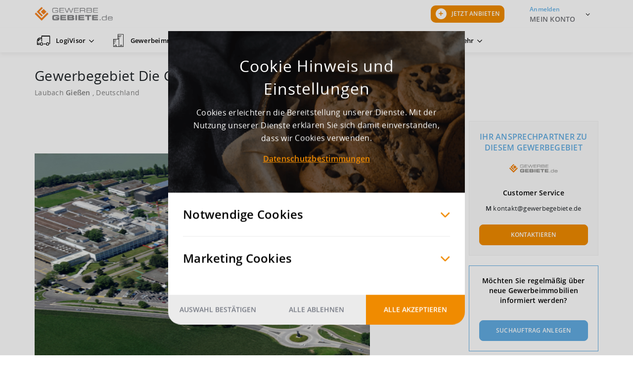

--- FILE ---
content_type: text/html; charset=utf-8
request_url: https://www.gewerbegebiete.de/profil/57347/Gewerbegebiet-Die-Geisenwiese
body_size: 57767
content:
<!DOCTYPE html>
<html xmlns="http://www.w3.org/1999/xhtml"
    xml:lang="de-de" lang="de-de">
    <head>
        <meta charset="utf-8">
	<meta property="og:title" content="Profil">
	<meta property="og:image" content="https://www.gewerbegebiete.de/images/Gewerbegebiete_Open_Graph.jpg">
	<meta property="og:description" content="Gewerbegebiete.de ist der bundesweite Treffpunkt für Handel, Produktion und Logistikdienstleistung">
	<meta property="og:url" content="https://www.gewerbegebiete.de/profil/57347/Gewerbegebiet-Die-Geisenwiese">
	<meta property="og:site_name" content="Gewerbegebiete.de">
	<meta name="description" content="Auf der Suche nach dem passenden Gewerbegebiet oder Gewerbegrundstück mit Hilfe einer Standortanalyse? Das Gewerbegebiet &quot;Gewerbegebiet Die Geisenwiese&quot; in Laubach könnte genau richtig sein.">
	<title>Gewerbegebiet &quot;Gewerbegebiet Die Geisenwiese&quot; in Laubach</title>
	<link href="/favicon.ico" rel="icon" type="image/vnd.microsoft.icon">
<link href="/media/com_jce/site/css/content.min.css?badb4208be409b1335b815dde676300e" rel="stylesheet" />
<script type="application/json" class="joomla-script-options new">{"system.paths":{"root":"","rootFull":"https:\/\/www.gewerbegebiete.de\/","base":"","baseFull":"https:\/\/www.gewerbegebiete.de\/"},"csrf.token":"a9da1d552dc437b8b7a188fc2444a9e4"}</script>
	<script src="/media/system/js/core.min.js?ee06c8994b37d13d4ad21c573bbffeeb9465c0e2"></script>
	<script src="/media/vendor/webcomponentsjs/js/webcomponents-bundle.min.js?2.8.0" nomodule defer></script>
	<script src="/media/system/js/joomla-hidden-mail-es5.min.js?b2c8377606bb898b64d21e2d06c6bb925371b9c3" nomodule defer></script>
	<script src="/media/system/js/joomla-hidden-mail.min.js?065992337609bf436e2fedbcbdc3de1406158b97" type="module"></script>
	<link rel='canonical' href='https://www.gewerbegebiete.de/profil/57347/Gewerbegebiet-Die-Geisenwiese'>

        <link rel="preload" href="https://s3.gewerbegebiete.de/templates/gewerbegebiete/fonts/OpenSans-Regular.woff2" as="font" crossorigin type="font/woff2">
        <link rel="preload" href="https://s3.gewerbegebiete.de/templates/gewerbegebiete/fonts/OpenSans-Light.woff2" as="font" crossorigin type="font/woff2">
        <link rel="preload" href="https://s3.gewerbegebiete.de/templates/gewerbegebiete/fonts/ui-icons.woff?ksc1n?1767697973493" as="font" crossorigin type="font/woff">
        <script>
            var head = document.getElementsByTagName('head')[0];
            var insertBefore = head.insertBefore;
            head.insertBefore = function (newElement, referenceElement) {
                if (newElement.href && newElement.href.indexOf('fonts.googleapis.com/css?family=Roboto') > -1) {
                    return;
                }
                insertBefore.call(head, newElement, referenceElement);
            };
        </script>
        <noscript><style>
            #nav .nav > .deeper:hover .nav-child { visibility: visible; opacity: 1; pointer-events: all; z-index: 1896; transform: translate3d(0, 0, 0); transition-delay: 0s, 0s, 0.2s; }
            #nav { overflow: initial!important; }
            .park-finder.advanced-park-finder.no-js-results { display: block!important; }
        </style></noscript>
        <meta name="apple-itunes-app" content="app-id=1225784815">
        <link rel="manifest" href="/manifest.json">
        <link rel="shortcut icon" href="https://s3.gewerbegebiete.de/templates/gewerbegebiete/favicons/favicon.ico" />
        <link rel="icon" sizes="any" href="https://s3.gewerbegebiete.de/templates/gewerbegebiete/favicons/favicon.svg" type="image/svg+xml">
        <link rel="apple-touch-icon" href="https://s3.gewerbegebiete.de/templates/gewerbegebiete/favicons/touch-icon-iphone.png">
        <link rel="apple-touch-icon" sizes="64x64" href="https://s3.gewerbegebiete.de/templates/gewerbegebiete/favicons/favicon-64x64.png">
        <link rel="apple-touch-icon" sizes="96x96" href="https://s3.gewerbegebiete.de/templates/gewerbegebiete/favicons/favicon-96x96.png">
        <link rel="apple-touch-icon" sizes="128x128" href="https://s3.gewerbegebiete.de/templates/gewerbegebiete/favicons/favicon-128x128.png">
        <link rel="apple-touch-icon" sizes="160x160" href="https://s3.gewerbegebiete.de/templates/gewerbegebiete/favicons/favicon-160x160.png">
        <link rel="apple-touch-icon" sizes="192x192" href="https://s3.gewerbegebiete.de/templates/gewerbegebiete/favicons/favicon-192x192.png">

        <script>
            window.ggBaseUrl = "";
            window.ggRootUrl = "https://www.gewerbegebiete.de/";
            window.ggCaptchaKey = '0x4AAAAAAAgSteehdCmCY0dm';
            window.profileViewUrl = {
                'estate': "/profil/",
                'property': "/profil/gewerbeimmobilien/",
                'serviceProvider': "/profil/logistikdienstleister/",
                'warehousing': "/profil/warehousing/",
            }
        </script>

        <style id="inline-core-styles">@charset "UTF-8";@keyframes listChangeAnimation{0%{opacity:0;color:#000;transform:translate(0,-15px)}50%{color:#f08b00}to{opacity:1;color:#000;transform:translate(0,0)}}@-webkit-keyframes ui-loader-anim{0%{-webkit-transform:perspective(70px)}50%{-webkit-transform:perspective(70px) rotateY(180deg)}to{-webkit-transform:perspective(70px) rotateY(180deg) rotateX(-180deg)}}@keyframes ui-loader-anim{0%{transform:perspective(70px) rotateX(0) rotateY(0);-webkit-transform:perspective(70px) rotateX(0) rotateY(0)}50%{transform:perspective(70px) rotateX(-180.1deg) rotateY(0);-webkit-transform:perspective(70px) rotateX(-180.1deg) rotateY(0)}to{transform:perspective(70px) rotateX(-180deg) rotateY(-179.9deg);-webkit-transform:perspective(70px) rotateX(-180deg) rotateY(-179.9deg)}}@-webkit-keyframes rotate3d{0%{-webkit-transform:rotateY(0);-moz-transform:rotateY(0);-ms-transform:rotateY(0);transform:rotateY(0)}to{-webkit-transform:rotateY(360deg);-moz-transform:rotateY(360deg);-ms-transform:rotateY(360deg);transform:rotateY(360deg)}}@keyframes rotate3d{0%{-webkit-transform:rotateY(0);-moz-transform:rotateY(0);-ms-transform:rotateY(0);transform:rotateY(0)}to{-webkit-transform:rotateY(360deg);-moz-transform:rotateY(360deg);-ms-transform:rotateY(360deg);transform:rotateY(360deg)}}@-webkit-keyframes slide-right{0%{-webkit-transform:translateX(-100px);-moz-transform:translateX(-100px);-ms-transform:translateX(-100px);transform:translateX(-100px);visibility:visible}50%{-webkit-transform:translateX(0);-moz-transform:translateX(0);-ms-transform:translateX(0);transform:translateX(0)}to{z-index:3;visibility:visible}}@keyframes slide-right{0%{-webkit-transform:translateX(-100px);-moz-transform:translateX(-100px);-ms-transform:translateX(-100px);transform:translateX(-100px);visibility:visible}50%{-webkit-transform:translateX(0);-moz-transform:translateX(0);-ms-transform:translateX(0);transform:translateX(0)}to{z-index:3;visibility:visible}}@-webkit-keyframes cluster-fade-in{0%{-webkit-transform:translate3d(-50%,50%,0) scale(1.5);-moz-transform:translate3d(-50%,50%,0) scale(1.5);-ms-transform:translate3d(-50%,50%,0) scale(1.5);transform:translate3d(-50%,50%,0) scale(1.5);opacity:0}to{-webkit-transform:translate3d(-50%,50%,0) scale(1);-moz-transform:translate3d(-50%,50%,0) scale(1);-ms-transform:translate3d(-50%,50%,0) scale(1);transform:translate3d(-50%,50%,0) scale(1);opacity:.85}}@keyframes cluster-fade-in{0%{-webkit-transform:translate3d(-50%,50%,0) scale(1.5);-moz-transform:translate3d(-50%,50%,0) scale(1.5);-ms-transform:translate3d(-50%,50%,0) scale(1.5);transform:translate3d(-50%,50%,0) scale(1.5);opacity:0}to{-webkit-transform:translate3d(-50%,50%,0) scale(1);-moz-transform:translate3d(-50%,50%,0) scale(1);-ms-transform:translate3d(-50%,50%,0) scale(1);transform:translate3d(-50%,50%,0) scale(1);opacity:.85}}@-webkit-keyframes tooltip-fade-in{0%{opacity:0}to{opacity:1}}@keyframes tooltip-fade-in{0%{opacity:0}to{opacity:1}}@keyframes fade{0%{opacity:0}to{opacity:1}}@-webkit-keyframes fade{0%{opacity:0}to{opacity:1}}@-webkit-keyframes slide-down{0%{-webkit-transform:translateY(-100%);-moz-transform:translateY(-100%);-ms-transform:translateY(-100%);transform:translateY(-100%);visibility:visible}to{-webkit-transform:translateY(0);-moz-transform:translateY(0);-ms-transform:translateY(0);transform:translateY(0);visibility:visible}}@keyframes slide-down{0%{-webkit-transform:translateY(-100%);-moz-transform:translateY(-100%);-ms-transform:translateY(-100%);transform:translateY(-100%);visibility:visible}to{-webkit-transform:translateY(0);-moz-transform:translateY(0);-ms-transform:translateY(0);transform:translateY(0);visibility:visible}}:root{--bs-blue:#0d6efd;--bs-indigo:#6610f2;--bs-purple:#6f42c1;--bs-pink:#d63384;--bs-red:#dc3545;--bs-orange:#fd7e14;--bs-yellow:#ffc107;--bs-green:#198754;--bs-teal:#20c997;--bs-cyan:#0dcaf0;--bs-white:#fff;--bs-gray:#6c757d;--bs-gray-dark:#343a40;--bs-primary:#f08b00;--bs-secondary:#6c757d;--bs-success:#198754;--bs-info:#0dcaf0;--bs-warning:#ffc107;--bs-danger:#dc3545;--bs-light:#f8f9fa;--bs-dark:#212529;--bs-font-sans-serif:system-ui,-apple-system,"Segoe UI",Roboto,"Helvetica Neue",Arial,"Noto Sans","Liberation Sans",sans-serif,"Apple Color Emoji","Segoe UI Emoji","Segoe UI Symbol","Noto Color Emoji";--bs-font-monospace:SFMono-Regular,Menlo,Monaco,Consolas,"Liberation Mono","Courier New",monospace;--bs-gradient:linear-gradient(180deg, rgba(255, 255, 255, 0.15), rgba(255, 255, 255, 0))}*,::after,::before{box-sizing:border-box}@media (prefers-reduced-motion:no-preference){:root{scroll-behavior:smooth}}body{margin:0;font-family:var(--bs-font-sans-serif);font-size:1rem;font-weight:400;line-height:1.5;color:#212529;background-color:#fff;-webkit-text-size-adjust:100%;-webkit-tap-highlight-color:transparent;font-family:OpenSans,Arial,sans-serif;letter-spacing:.25px;font-size:14px}hr{margin:1rem 0;color:inherit;background-color:currentColor;border:0;opacity:.25}hr:not([size]){height:1px}.h1,.h2,.h3,.h4,.h5,.h6,h4,h5,h6{margin-top:0}.h1,.h2,.h3,.h4,.h5,.h6,h1,h2,h3,h4,h5,h6{margin-bottom:.5rem;font-weight:500;line-height:1.2}.h1,h1{font-size:calc(1.375rem + 1.5vw)}@media (min-width:1200px){.h1,h1{font-size:2.5rem}}.h2,h2{font-size:calc(1.325rem + .9vw)}@media (min-width:1200px){.h2,h2{font-size:2rem}}.h3,h3{font-size:calc(1.3rem + .6vw)}@media (min-width:1200px){.h3,h3{font-size:1.75rem}}.h4,h4{font-size:calc(1.275rem + .3vw)}@media (min-width:1200px){.h4,h4{font-size:1.5rem}}.h5,h5{font-size:1.25rem}.h6,h6{font-size:1rem}p{margin:0 0 20px}abbr[data-bs-original-title],abbr[title]{text-decoration:underline dotted;cursor:help;text-decoration-skip-ink:none}address,dl,ol,p,ul{margin-bottom:1rem}address{font-style:normal;line-height:inherit}ol,ul{padding-left:2rem}dl,ol,ul{margin-top:0}ol ol,ol ul,ul ol,ul ul{margin-bottom:0}dt{font-weight:700}dd{margin-bottom:.5rem;margin-left:0}blockquote,figure{margin:0 0 1rem}b,strong{font-weight:bolder}.small,small{font-size:.875em}.mark,mark{padding:.2em;background-color:#fcf8e3}sub,sup{position:relative;font-size:.75em;line-height:0;vertical-align:baseline}sub{bottom:-.25em}sup{top:-.5em}a{color:#f08b00;text-decoration:none}a:hover{color:#c06f00}a:not([href]):not([class]),a:not([href]):not([class]):hover{color:inherit;text-decoration:none}code,kbd,pre,samp{font-family:var(--bs-font-monospace);direction:ltr;unicode-bidi:bidi-override}samp{font-size:1em}pre{display:block;margin-top:0;margin-bottom:1rem;overflow:auto}pre code{font-size:inherit;word-break:normal}code,kbd,pre{font-size:.875em}code{word-wrap:break-word;color:#d63384}a>code,pre code{color:inherit}kbd{padding:.2rem .4rem;color:#fff;background-color:#212529;border-radius:.2rem}kbd kbd{padding:0;font-size:1em;font-weight:700}img,svg{vertical-align:middle}table{caption-side:bottom;border-collapse:collapse}caption{padding-top:.5rem;padding-bottom:.5rem;color:#6c757d;text-align:left}th{text-align:inherit;text-align:-webkit-match-parent}tbody,td,tfoot,th,thead,tr{border-color:inherit;border-style:solid;border-width:0}label,output{display:inline-block}button{border-radius:0}button:focus:not(:focus-visible){outline:0}button,input,optgroup,select,textarea{margin:0;font-family:inherit;line-height:inherit}optgroup{font-size:inherit}button,select{text-transform:none}[role=button]{cursor:pointer}select{word-wrap:normal}select:disabled{opacity:1}[list]::-webkit-calendar-picker-indicator{display:none}[type=button],[type=reset],[type=submit]{-webkit-appearance:button}.form-control-color:not(:disabled):not([readonly]),.form-control[type=file]:not(:disabled):not([readonly]),[type=button]:not(:disabled),[type=reset]:not(:disabled),[type=submit]:not(:disabled),button:not(:disabled){cursor:pointer}::-moz-focus-inner{padding:0;border-style:none}fieldset{min-width:0;padding:0;margin:0;border:0}legend{float:left;width:100%;padding:0;margin-bottom:.5rem;font-size:calc(1.275rem + .3vw);line-height:inherit}@media (min-width:1200px){legend{font-size:1.5rem}}legend+*{clear:left}::-webkit-datetime-edit-day-field,::-webkit-datetime-edit-fields-wrapper,::-webkit-datetime-edit-hour-field,::-webkit-datetime-edit-minute,::-webkit-datetime-edit-month-field,::-webkit-datetime-edit-text,::-webkit-datetime-edit-year-field{padding:0}::-webkit-inner-spin-button{height:auto}[type=search]{outline-offset:-2px;-webkit-appearance:textfield}::-webkit-search-decoration{-webkit-appearance:none}::-webkit-color-swatch-wrapper{padding:0}::file-selector-button{font:inherit}::-webkit-file-upload-button{font:inherit;-webkit-appearance:button}iframe{border:0}summary{display:list-item;cursor:pointer}progress{vertical-align:baseline}[hidden]{display:none!important}.lead{font-size:1.25rem;font-weight:300}.display-1{font-size:calc(1.625rem + 4.5vw);font-weight:300;line-height:1.2}@media (min-width:1200px){.display-1{font-size:5rem}}.display-2{font-size:calc(1.575rem + 3.9vw);font-weight:300;line-height:1.2}@media (min-width:1200px){.display-2{font-size:4.5rem}}.display-3{font-size:calc(1.525rem + 3.3vw);font-weight:300;line-height:1.2}@media (min-width:1200px){.display-3{font-size:4rem}}.display-4{font-size:calc(1.475rem + 2.7vw);font-weight:300;line-height:1.2}@media (min-width:1200px){.display-4{font-size:3.5rem}}.display-5{font-size:calc(1.425rem + 2.1vw);font-weight:300;line-height:1.2}@media (min-width:1200px){.display-5{font-size:3rem}}.display-6{font-size:calc(1.375rem + 1.5vw);font-weight:300;line-height:1.2}@media (min-width:1200px){.display-6{font-size:2.5rem}}.list-inline,.list-unstyled{padding-left:0;list-style:none}.list-inline-item{display:inline-block}.list-inline-item:not(:last-child){margin-right:.5rem}.initialism{font-size:.875em;text-transform:uppercase}.blockquote{margin-bottom:1rem;font-size:1.25rem}.blockquote>:last-child{margin-bottom:0}.blockquote-footer{margin-top:-1rem;margin-bottom:1rem;font-size:.875em;color:#6c757d}.blockquote-footer::before{content:"— "}.container,.container-fluid,.container-lg,.container-md,.container-xl{width:100%;padding-right:var(--bs-gutter-x,15px);padding-left:var(--bs-gutter-x,15px);margin-right:auto;margin-left:auto}@media (min-width:768px){.container,.container-md,.container-sm{max-width:750px}}@media (min-width:992px){.container,.container-lg,.container-md,.container-sm{max-width:970px}}@media (min-width:1200px){.container,.container-lg,.container-md,.container-sm,.container-xl{max-width:1170px}}.row{--bs-gutter-x:15px;--bs-gutter-y:0;display:flex;flex-wrap:wrap;margin-top:calc(var(--bs-gutter-y)*-1);margin-right:calc(var(--bs-gutter-x)*-1);margin-left:calc(var(--bs-gutter-x)*-1)}.row>*{flex-shrink:0;width:100%;max-width:100%;padding-right:calc(var(--bs-gutter-x)*1);padding-left:calc(var(--bs-gutter-x)*1);margin-top:var(--bs-gutter-y)}.col{flex:1 0 0%}.row-cols-auto>*{flex:0 0 auto;width:auto}.row-cols-1>*{flex:0 0 auto;width:100%}.row-cols-2>*{flex:0 0 auto;width:50%}.row-cols-3>*{flex:0 0 auto;width:33.3333333333%}.row-cols-4>*{flex:0 0 auto;width:25%}.row-cols-5>*{flex:0 0 auto;width:20%}.row-cols-6>*{flex:0 0 auto;width:16.6666666667%}@media (min-width:576px){.col-sm{flex:1 0 0%}.row-cols-sm-auto>*{flex:0 0 auto;width:auto}.row-cols-sm-1>*{flex:0 0 auto;width:100%}.row-cols-sm-2>*{flex:0 0 auto;width:50%}.row-cols-sm-3>*{flex:0 0 auto;width:33.3333333333%}.row-cols-sm-4>*{flex:0 0 auto;width:25%}.row-cols-sm-5>*{flex:0 0 auto;width:20%}.row-cols-sm-6>*{flex:0 0 auto;width:16.6666666667%}}@media (min-width:768px){.col-md{flex:1 0 0%}.row-cols-md-auto>*{flex:0 0 auto;width:auto}.row-cols-md-1>*{flex:0 0 auto;width:100%}.row-cols-md-2>*{flex:0 0 auto;width:50%}.row-cols-md-3>*{flex:0 0 auto;width:33.3333333333%}.row-cols-md-4>*{flex:0 0 auto;width:25%}.row-cols-md-5>*{flex:0 0 auto;width:20%}.row-cols-md-6>*{flex:0 0 auto;width:16.6666666667%}}@media (min-width:992px){.col-lg{flex:1 0 0%}.row-cols-lg-auto>*{flex:0 0 auto;width:auto}.row-cols-lg-1>*{flex:0 0 auto;width:100%}.row-cols-lg-2>*{flex:0 0 auto;width:50%}.row-cols-lg-3>*{flex:0 0 auto;width:33.3333333333%}.row-cols-lg-4>*{flex:0 0 auto;width:25%}.row-cols-lg-5>*{flex:0 0 auto;width:20%}.row-cols-lg-6>*{flex:0 0 auto;width:16.6666666667%}}@media (min-width:1200px){.col-xl{flex:1 0 0%}.row-cols-xl-auto>*{flex:0 0 auto;width:auto}.row-cols-xl-1>*{flex:0 0 auto;width:100%}.row-cols-xl-2>*{flex:0 0 auto;width:50%}.row-cols-xl-3>*{flex:0 0 auto;width:33.3333333333%}.row-cols-xl-4>*{flex:0 0 auto;width:25%}.row-cols-xl-5>*{flex:0 0 auto;width:20%}.row-cols-xl-6>*{flex:0 0 auto;width:16.6666666667%}}@media (min-width:1400px){.col-xxl{flex:1 0 0%}.row-cols-xxl-auto>*{flex:0 0 auto;width:auto}.row-cols-xxl-1>*{flex:0 0 auto;width:100%}.row-cols-xxl-2>*{flex:0 0 auto;width:50%}.row-cols-xxl-3>*{flex:0 0 auto;width:33.3333333333%}.row-cols-xxl-4>*{flex:0 0 auto;width:25%}.row-cols-xxl-5>*{flex:0 0 auto;width:20%}.row-cols-xxl-6>*{flex:0 0 auto;width:16.6666666667%}}.col-auto{flex:0 0 auto;width:auto}.col-1,.col-2{flex:0 0 auto;width:8.33333333%}.col-2{width:16.66666667%}.col-3,.col-4{flex:0 0 auto;width:25%}.col-4{width:33.33333333%}.col-5,.col-6{flex:0 0 auto;width:41.66666667%}.col-6{width:50%}.col-7,.col-8{flex:0 0 auto;width:58.33333333%}.col-8{width:66.66666667%}.col-10,.col-9{flex:0 0 auto;width:75%}.col-10{width:83.33333333%}.col-11,.col-12{flex:0 0 auto;width:91.66666667%}.col-12{width:100%}.offset-1{margin-left:8.33333333%}.offset-2{margin-left:16.66666667%}.offset-3{margin-left:25%}.offset-4{margin-left:33.33333333%}.offset-5{margin-left:41.66666667%}.offset-6{margin-left:50%}.offset-7{margin-left:58.33333333%}.offset-8{margin-left:66.66666667%}.offset-9{margin-left:75%}.offset-10{margin-left:83.33333333%}.offset-11{margin-left:91.66666667%}.g-0,.gx-0{--bs-gutter-x:0}.g-0,.gy-0{--bs-gutter-y:0}.g-1,.gx-1{--bs-gutter-x:0.25rem}.g-1,.gy-1{--bs-gutter-y:0.25rem}.g-2,.gx-2{--bs-gutter-x:0.5rem}.g-2,.gy-2{--bs-gutter-y:0.5rem}.g-3,.gx-3{--bs-gutter-x:1rem}.g-3,.gy-3{--bs-gutter-y:1rem}.g-4,.gx-4{--bs-gutter-x:1.5rem}.g-4,.gy-4{--bs-gutter-y:1.5rem}.g-5,.gx-5{--bs-gutter-x:3rem}.g-5,.gy-5{--bs-gutter-y:3rem}@media (min-width:576px){.col-sm-auto{flex:0 0 auto;width:auto}.col-sm-1,.col-sm-2{flex:0 0 auto;width:8.33333333%}.col-sm-2{width:16.66666667%}.col-sm-3,.col-sm-4{flex:0 0 auto;width:25%}.col-sm-4{width:33.33333333%}.col-sm-5,.col-sm-6{flex:0 0 auto;width:41.66666667%}.col-sm-6{width:50%}.col-sm-7,.col-sm-8{flex:0 0 auto;width:58.33333333%}.col-sm-8{width:66.66666667%}.col-sm-10,.col-sm-9{flex:0 0 auto;width:75%}.col-sm-10{width:83.33333333%}.col-sm-11,.col-sm-12{flex:0 0 auto;width:91.66666667%}.col-sm-12{width:100%}.offset-sm-0{margin-left:0}.offset-sm-1{margin-left:8.33333333%}.offset-sm-2{margin-left:16.66666667%}.offset-sm-3{margin-left:25%}.offset-sm-4{margin-left:33.33333333%}.offset-sm-5{margin-left:41.66666667%}.offset-sm-6{margin-left:50%}.offset-sm-7{margin-left:58.33333333%}.offset-sm-8{margin-left:66.66666667%}.offset-sm-9{margin-left:75%}.offset-sm-10{margin-left:83.33333333%}.offset-sm-11{margin-left:91.66666667%}.g-sm-0,.gx-sm-0{--bs-gutter-x:0}.g-sm-0,.gy-sm-0{--bs-gutter-y:0}.g-sm-1,.gx-sm-1{--bs-gutter-x:0.25rem}.g-sm-1,.gy-sm-1{--bs-gutter-y:0.25rem}.g-sm-2,.gx-sm-2{--bs-gutter-x:0.5rem}.g-sm-2,.gy-sm-2{--bs-gutter-y:0.5rem}.g-sm-3,.gx-sm-3{--bs-gutter-x:1rem}.g-sm-3,.gy-sm-3{--bs-gutter-y:1rem}.g-sm-4,.gx-sm-4{--bs-gutter-x:1.5rem}.g-sm-4,.gy-sm-4{--bs-gutter-y:1.5rem}.g-sm-5,.gx-sm-5{--bs-gutter-x:3rem}.g-sm-5,.gy-sm-5{--bs-gutter-y:3rem}}@media (min-width:768px){.col-md-auto{flex:0 0 auto;width:auto}.col-md-1,.col-md-2{flex:0 0 auto;width:8.33333333%}.col-md-2{width:16.66666667%}.col-md-3,.col-md-4{flex:0 0 auto;width:25%}.col-md-4{width:33.33333333%}.col-md-5,.col-md-6{flex:0 0 auto;width:41.66666667%}.col-md-6{width:50%}.col-md-7,.col-md-8{flex:0 0 auto;width:58.33333333%}.col-md-8{width:66.66666667%}.col-md-10,.col-md-9{flex:0 0 auto;width:75%}.col-md-10{width:83.33333333%}.col-md-11,.col-md-12{flex:0 0 auto;width:91.66666667%}.col-md-12{width:100%}.offset-md-0{margin-left:0}.offset-md-1{margin-left:8.33333333%}.offset-md-2{margin-left:16.66666667%}.offset-md-3{margin-left:25%}.offset-md-4{margin-left:33.33333333%}.offset-md-5{margin-left:41.66666667%}.offset-md-6{margin-left:50%}.offset-md-7{margin-left:58.33333333%}.offset-md-8{margin-left:66.66666667%}.offset-md-9{margin-left:75%}.offset-md-10{margin-left:83.33333333%}.offset-md-11{margin-left:91.66666667%}.g-md-0,.gx-md-0{--bs-gutter-x:0}.g-md-0,.gy-md-0{--bs-gutter-y:0}.g-md-1,.gx-md-1{--bs-gutter-x:0.25rem}.g-md-1,.gy-md-1{--bs-gutter-y:0.25rem}.g-md-2,.gx-md-2{--bs-gutter-x:0.5rem}.g-md-2,.gy-md-2{--bs-gutter-y:0.5rem}.g-md-3,.gx-md-3{--bs-gutter-x:1rem}.g-md-3,.gy-md-3{--bs-gutter-y:1rem}.g-md-4,.gx-md-4{--bs-gutter-x:1.5rem}.g-md-4,.gy-md-4{--bs-gutter-y:1.5rem}.g-md-5,.gx-md-5{--bs-gutter-x:3rem}.g-md-5,.gy-md-5{--bs-gutter-y:3rem}}@media (min-width:992px){.col-lg-auto{flex:0 0 auto;width:auto}.col-lg-1,.col-lg-2{flex:0 0 auto;width:8.33333333%}.col-lg-2{width:16.66666667%}.col-lg-3,.col-lg-4{flex:0 0 auto;width:25%}.col-lg-4{width:33.33333333%}.col-lg-5,.col-lg-6{flex:0 0 auto;width:41.66666667%}.col-lg-6{width:50%}.col-lg-7,.col-lg-8{flex:0 0 auto;width:58.33333333%}.col-lg-8{width:66.66666667%}.col-lg-10,.col-lg-9{flex:0 0 auto;width:75%}.col-lg-10{width:83.33333333%}.col-lg-11,.col-lg-12{flex:0 0 auto;width:91.66666667%}.col-lg-12{width:100%}.offset-lg-0{margin-left:0}.offset-lg-1{margin-left:8.33333333%}.offset-lg-2{margin-left:16.66666667%}.offset-lg-3{margin-left:25%}.offset-lg-4{margin-left:33.33333333%}.offset-lg-5{margin-left:41.66666667%}.offset-lg-6{margin-left:50%}.offset-lg-7{margin-left:58.33333333%}.offset-lg-8{margin-left:66.66666667%}.offset-lg-9{margin-left:75%}.offset-lg-10{margin-left:83.33333333%}.offset-lg-11{margin-left:91.66666667%}.g-lg-0,.gx-lg-0{--bs-gutter-x:0}.g-lg-0,.gy-lg-0{--bs-gutter-y:0}.g-lg-1,.gx-lg-1{--bs-gutter-x:0.25rem}.g-lg-1,.gy-lg-1{--bs-gutter-y:0.25rem}.g-lg-2,.gx-lg-2{--bs-gutter-x:0.5rem}.g-lg-2,.gy-lg-2{--bs-gutter-y:0.5rem}.g-lg-3,.gx-lg-3{--bs-gutter-x:1rem}.g-lg-3,.gy-lg-3{--bs-gutter-y:1rem}.g-lg-4,.gx-lg-4{--bs-gutter-x:1.5rem}.g-lg-4,.gy-lg-4{--bs-gutter-y:1.5rem}.g-lg-5,.gx-lg-5{--bs-gutter-x:3rem}.g-lg-5,.gy-lg-5{--bs-gutter-y:3rem}}@media (min-width:1200px){.col-xl-auto{flex:0 0 auto;width:auto}.col-xl-1,.col-xl-2{flex:0 0 auto;width:8.33333333%}.col-xl-2{width:16.66666667%}.col-xl-3,.col-xl-4{flex:0 0 auto;width:25%}.col-xl-4{width:33.33333333%}.col-xl-5,.col-xl-6{flex:0 0 auto;width:41.66666667%}.col-xl-6{width:50%}.col-xl-7,.col-xl-8{flex:0 0 auto;width:58.33333333%}.col-xl-8{width:66.66666667%}.col-xl-10,.col-xl-9{flex:0 0 auto;width:75%}.col-xl-10{width:83.33333333%}.col-xl-11,.col-xl-12{flex:0 0 auto;width:91.66666667%}.col-xl-12{width:100%}.offset-xl-0{margin-left:0}.offset-xl-1{margin-left:8.33333333%}.offset-xl-2{margin-left:16.66666667%}.offset-xl-3{margin-left:25%}.offset-xl-4{margin-left:33.33333333%}.offset-xl-5{margin-left:41.66666667%}.offset-xl-6{margin-left:50%}.offset-xl-7{margin-left:58.33333333%}.offset-xl-8{margin-left:66.66666667%}.offset-xl-9{margin-left:75%}.offset-xl-10{margin-left:83.33333333%}.offset-xl-11{margin-left:91.66666667%}.g-xl-0,.gx-xl-0{--bs-gutter-x:0}.g-xl-0,.gy-xl-0{--bs-gutter-y:0}.g-xl-1,.gx-xl-1{--bs-gutter-x:0.25rem}.g-xl-1,.gy-xl-1{--bs-gutter-y:0.25rem}.g-xl-2,.gx-xl-2{--bs-gutter-x:0.5rem}.g-xl-2,.gy-xl-2{--bs-gutter-y:0.5rem}.g-xl-3,.gx-xl-3{--bs-gutter-x:1rem}.g-xl-3,.gy-xl-3{--bs-gutter-y:1rem}.g-xl-4,.gx-xl-4{--bs-gutter-x:1.5rem}.g-xl-4,.gy-xl-4{--bs-gutter-y:1.5rem}.g-xl-5,.gx-xl-5{--bs-gutter-x:3rem}.g-xl-5,.gy-xl-5{--bs-gutter-y:3rem}}@media (min-width:1400px){.col-xxl-auto{flex:0 0 auto;width:auto}.col-xxl-1,.col-xxl-2{flex:0 0 auto;width:8.33333333%}.col-xxl-2{width:16.66666667%}.col-xxl-3,.col-xxl-4{flex:0 0 auto;width:25%}.col-xxl-4{width:33.33333333%}.col-xxl-5,.col-xxl-6{flex:0 0 auto;width:41.66666667%}.col-xxl-6{width:50%}.col-xxl-7,.col-xxl-8{flex:0 0 auto;width:58.33333333%}.col-xxl-8{width:66.66666667%}.col-xxl-10,.col-xxl-9{flex:0 0 auto;width:75%}.col-xxl-10{width:83.33333333%}.col-xxl-11,.col-xxl-12{flex:0 0 auto;width:91.66666667%}.col-xxl-12{width:100%}.offset-xxl-0{margin-left:0}.offset-xxl-1{margin-left:8.33333333%}.offset-xxl-2{margin-left:16.66666667%}.offset-xxl-3{margin-left:25%}.offset-xxl-4{margin-left:33.33333333%}.offset-xxl-5{margin-left:41.66666667%}.offset-xxl-6{margin-left:50%}.offset-xxl-7{margin-left:58.33333333%}.offset-xxl-8{margin-left:66.66666667%}.offset-xxl-9{margin-left:75%}.offset-xxl-10{margin-left:83.33333333%}.offset-xxl-11{margin-left:91.66666667%}.g-xxl-0,.gx-xxl-0{--bs-gutter-x:0}.g-xxl-0,.gy-xxl-0{--bs-gutter-y:0}.g-xxl-1,.gx-xxl-1{--bs-gutter-x:0.25rem}.g-xxl-1,.gy-xxl-1{--bs-gutter-y:0.25rem}.g-xxl-2,.gx-xxl-2{--bs-gutter-x:0.5rem}.g-xxl-2,.gy-xxl-2{--bs-gutter-y:0.5rem}.g-xxl-3,.gx-xxl-3{--bs-gutter-x:1rem}.g-xxl-3,.gy-xxl-3{--bs-gutter-y:1rem}.g-xxl-4,.gx-xxl-4{--bs-gutter-x:1.5rem}.g-xxl-4,.gy-xxl-4{--bs-gutter-y:1.5rem}.g-xxl-5,.gx-xxl-5{--bs-gutter-x:3rem}.g-xxl-5,.gy-xxl-5{--bs-gutter-y:3rem}}.form-label{margin-bottom:.5rem}.col-form-label{padding-top:calc(.375rem + 1px);padding-bottom:calc(.375rem + 1px);margin-bottom:0;font-size:inherit;line-height:1.5}.col-form-label-lg{padding-top:calc(.5rem + 1px);padding-bottom:calc(.5rem + 1px);font-size:1.25rem}.col-form-label-sm{padding-top:calc(.25rem + 1px);padding-bottom:calc(.25rem + 1px);font-size:.875rem}.form-text{margin-top:.25rem;font-size:.875em;color:#6c757d}.form-control{display:block;width:100%;padding:.375rem .75rem;font-size:1rem;font-weight:400;line-height:1.5;color:#212529;background-color:#fff;background-clip:padding-box;border:1px solid #ced4da;appearance:none;border-radius:.25rem;transition:border-color .15s ease-in-out,box-shadow .15s ease-in-out}@media (prefers-reduced-motion:reduce){.form-control{transition:none}}.form-control[type=file]{overflow:hidden}.form-control:focus{color:#212529;background-color:#fff;border-color:#f8c580;outline:0;box-shadow:0 0 0 .25rem rgba(240,139,0,.25)}.form-control::-webkit-date-and-time-value{height:1.5em}.form-control::placeholder{color:#6c757d;opacity:1}.form-control:disabled,.form-control[readonly]{background-color:#e9ecef;opacity:1}.form-control::file-selector-button{padding:.375rem .75rem;margin:-.375rem -.75rem;margin-inline-end:.75rem;color:#212529;background-color:#e9ecef;pointer-events:none;border-color:inherit;border-style:solid;border-width:0;border-inline-end-width:1px;border-radius:0;transition:color .15s ease-in-out,background-color .15s ease-in-out,border-color .15s ease-in-out,box-shadow .15s ease-in-out}@media (prefers-reduced-motion:reduce){.form-control::file-selector-button{transition:none}}.form-control:hover:not(:disabled):not([readonly])::file-selector-button{background-color:#dde0e3}.form-control::-webkit-file-upload-button{padding:.375rem .75rem;margin:-.375rem -.75rem;margin-inline-end:.75rem;color:#212529;background-color:#e9ecef;pointer-events:none;border-color:inherit;border-style:solid;border-width:0;border-inline-end-width:1px;border-radius:0;transition:color .15s ease-in-out,background-color .15s ease-in-out,border-color .15s ease-in-out,box-shadow .15s ease-in-out}@media (prefers-reduced-motion:reduce){.form-control::-webkit-file-upload-button{transition:none}}.form-control:hover:not(:disabled):not([readonly])::-webkit-file-upload-button{background-color:#dde0e3}.form-control-plaintext{display:block;width:100%;padding:.375rem 0;margin-bottom:0;line-height:1.5;color:#212529;background-color:transparent;border:solid transparent;border-width:1px 0}.form-control-plaintext.form-control-lg,.form-control-plaintext.form-control-sm{padding-right:0;padding-left:0}.form-control-sm{min-height:calc(1.5em + (.5rem + 2px));padding:.25rem .5rem;font-size:.875rem;border-radius:.2rem}.form-control-sm::file-selector-button{padding:.25rem .5rem;margin:-.25rem -.5rem;margin-inline-end:.5rem}.form-control-sm::-webkit-file-upload-button{padding:.25rem .5rem;margin:-.25rem -.5rem;margin-inline-end:.5rem}.form-control-lg{min-height:calc(1.5em + (1rem + 2px));padding:.5rem 1rem;font-size:1.25rem;border-radius:.3rem}.form-control-lg::file-selector-button{padding:.5rem 1rem;margin:-.5rem -1rem;margin-inline-end:1rem}.form-control-lg::-webkit-file-upload-button{padding:.5rem 1rem;margin:-.5rem -1rem;margin-inline-end:1rem}textarea.form-control{min-height:calc(1.5em + (.75rem + 2px))}textarea.form-control-sm{min-height:calc(1.5em + (.5rem + 2px))}textarea.form-control-lg{min-height:calc(1.5em + (1rem + 2px))}.form-control-color{max-width:3rem;height:auto;padding:.375rem}.form-control-color::-moz-color-swatch{height:1.5em;border-radius:.25rem}.form-control-color::-webkit-color-swatch{height:1.5em;border-radius:.25rem}.form-select{display:block;width:100%;padding:.375rem 2.25rem .375rem .75rem;-moz-padding-start:calc(.75rem - 3px);font-size:1rem;font-weight:400;line-height:1.5;color:#212529;background-color:#fff;background-image:url("data:image/svg+xml,%3csvg xmlns='http://www.w3.org/2000/svg' viewBox='0 0 16 16'%3e%3cpath fill='none' stroke='%23343a40' stroke-linecap='round' stroke-linejoin='round' stroke-width='2' d='M2 5l6 6 6-6'/%3e%3c/svg%3e");background-repeat:no-repeat;background-position:right .75rem center;background-size:16px 12px;border:1px solid #ced4da;border-radius:.25rem;transition:border-color .15s ease-in-out,box-shadow .15s ease-in-out;appearance:none}@media (prefers-reduced-motion:reduce){.form-select{transition:none}}.form-select:focus{border-color:#f8c580;outline:0;box-shadow:0 0 0 .25rem rgba(240,139,0,.25)}.form-select[multiple],.form-select[size]:not([size="1"]){padding-right:.75rem;background-image:none}.form-select:disabled{background-color:#e9ecef}.form-select:-moz-focusring{color:transparent;text-shadow:0 0 0 #212529}.form-select-sm{padding-top:.25rem;padding-bottom:.25rem;padding-left:.5rem;font-size:.875rem}.form-select-lg{padding-top:.5rem;padding-bottom:.5rem;padding-left:1rem;font-size:1.25rem}.form-check{display:block;min-height:1.5rem;padding-left:1.5em;margin-bottom:.125rem}.form-check .form-check-input{float:left;margin-left:-1.5em}.form-check-input{width:1em;height:1em;margin-top:.25em;vertical-align:top;background-color:#fff;background-repeat:no-repeat;background-position:center;background-size:contain;border:1px solid rgba(0,0,0,.25);appearance:none;color-adjust:exact}.form-check-input[type=checkbox]{border-radius:.25em}.form-check-input[type=radio]{border-radius:50%}.form-check-input:active{filter:brightness(90%)}.form-check-input:focus{border-color:#f8c580;outline:0;box-shadow:0 0 0 .25rem rgba(240,139,0,.25)}.form-check-input:checked{background-color:#f08b00;border-color:#f08b00}.form-check-input:checked[type=checkbox]{background-image:url("data:image/svg+xml,%3csvg xmlns='http://www.w3.org/2000/svg' viewBox='0 0 20 20'%3e%3cpath fill='none' stroke='%23fff' stroke-linecap='round' stroke-linejoin='round' stroke-width='3' d='M6 10l3 3l6-6'/%3e%3c/svg%3e")}.form-check-input:checked[type=radio]{background-image:url("data:image/svg+xml,%3csvg xmlns='http://www.w3.org/2000/svg' viewBox='-4 -4 8 8'%3e%3ccircle r='2' fill='%23fff'/%3e%3c/svg%3e")}.form-check-input[type=checkbox]:indeterminate{background-color:#f08b00;border-color:#f08b00;background-image:url("data:image/svg+xml,%3csvg xmlns='http://www.w3.org/2000/svg' viewBox='0 0 20 20'%3e%3cpath fill='none' stroke='%23fff' stroke-linecap='round' stroke-linejoin='round' stroke-width='3' d='M6 10h8'/%3e%3c/svg%3e")}.form-check-input:disabled{pointer-events:none;filter:none;opacity:.5}.form-check-input:disabled~.form-check-label,.form-check-input[disabled]~.form-check-label{opacity:.5}.form-switch{padding-left:2.5em}.form-switch .form-check-input{width:2em;margin-left:-2.5em;background-image:url("data:image/svg+xml,%3csvg xmlns='http://www.w3.org/2000/svg' viewBox='-4 -4 8 8'%3e%3ccircle r='3' fill='rgba%280, 0, 0, 0.25%29'/%3e%3c/svg%3e");background-position:left center;border-radius:2em;transition:background-position .15s ease-in-out}@media (prefers-reduced-motion:reduce){.form-switch .form-check-input{transition:none}}.form-switch .form-check-input:focus{background-image:url("data:image/svg+xml,%3csvg xmlns='http://www.w3.org/2000/svg' viewBox='-4 -4 8 8'%3e%3ccircle r='3' fill='%23f8c580'/%3e%3c/svg%3e")}.form-switch .form-check-input:checked{background-position:right center;background-image:url("data:image/svg+xml,%3csvg xmlns='http://www.w3.org/2000/svg' viewBox='-4 -4 8 8'%3e%3ccircle r='3' fill='%23fff'/%3e%3c/svg%3e")}.form-check-inline{display:inline-block;margin-right:1rem}.btn-check{position:absolute;clip:rect(0,0,0,0);pointer-events:none}.btn-check:disabled+.btn,.btn-check[disabled]+.btn{pointer-events:none;filter:none;opacity:.65}.form-range{width:100%;height:1.5rem;padding:0;background-color:transparent;appearance:none}#header .bar .header-right-menu .account-module .inner-common a:active,#header .bar .header-right-menu .account-module .inner-common a:focus,#header .bar .header-right-menu .account-module .inner-left a:active,#header .bar .header-right-menu .account-module .inner-left a:focus,#header .bar .header-right-menu .account-module .inner-right a:active,#header .bar .header-right-menu .account-module .inner-right a:focus,.form-range:focus,.gg-cookie-blocker .modal footer button:active,.gg-cookie-blocker .modal footer button:focus{outline:0}.form-range:focus::-webkit-slider-thumb{box-shadow:0 0 0 1px #fff,0 0 0 .25rem rgba(240,139,0,.25)}.form-range:focus::-moz-range-thumb{box-shadow:0 0 0 1px #fff,0 0 0 .25rem rgba(240,139,0,.25)}.form-range::-moz-focus-outer{border:0}.form-range::-webkit-slider-thumb{width:1rem;height:1rem;margin-top:-.25rem;background-color:#f08b00;border:0;border-radius:1rem;transition:background-color .15s ease-in-out,border-color .15s ease-in-out,box-shadow .15s ease-in-out;appearance:none}@media (prefers-reduced-motion:reduce){.form-range::-webkit-slider-thumb{transition:none}}.form-range::-webkit-slider-thumb:active{background-color:#fbdcb3}.form-range::-webkit-slider-runnable-track{width:100%;height:.5rem;color:transparent;cursor:pointer;background-color:#dee2e6;border-color:transparent;border-radius:1rem}.form-range::-moz-range-thumb{width:1rem;height:1rem;background-color:#f08b00;border:0;border-radius:1rem;transition:background-color .15s ease-in-out,border-color .15s ease-in-out,box-shadow .15s ease-in-out;appearance:none}@media (prefers-reduced-motion:reduce){.form-range::-moz-range-thumb{transition:none}}.form-range::-moz-range-thumb:active{background-color:#fbdcb3}.form-range::-moz-range-track{width:100%;height:.5rem;color:transparent;cursor:pointer;background-color:#dee2e6;border-color:transparent;border-radius:1rem}.form-range:disabled{pointer-events:none}.form-range:disabled::-webkit-slider-thumb{background-color:#adb5bd}.form-range:disabled::-moz-range-thumb{background-color:#adb5bd}.form-floating{position:relative}.form-floating>.form-control,.form-floating>.form-select{height:calc(3.5rem + 2px);line-height:1.25}.form-floating>label{position:absolute;top:0;left:0;height:100%;padding:1rem .75rem;pointer-events:none;border:1px solid transparent;transform-origin:0 0;transition:opacity .1s ease-in-out,transform .1s ease-in-out}@media (prefers-reduced-motion:reduce){.form-floating>label{transition:none}}.form-floating>.form-control{padding:1rem .75rem}.form-floating>.form-control::placeholder{color:transparent}.form-floating>.form-control:focus,.form-floating>.form-control:not(:placeholder-shown){padding-top:1.625rem;padding-bottom:.625rem}.form-floating>.form-control:-webkit-autofill{padding-top:1.625rem;padding-bottom:.625rem}.form-floating>.form-select{padding-top:1.625rem;padding-bottom:.625rem}.form-floating>.form-control:focus~label,.form-floating>.form-control:not(:placeholder-shown)~label,.form-floating>.form-select~label{opacity:.65;transform:scale(.85) translateY(-.5rem) translateX(.15rem)}.form-floating>.form-control:-webkit-autofill~label{opacity:.65;transform:scale(.85) translateY(-.5rem) translateX(.15rem)}.input-group{position:relative;width:100%}.input-group>.form-control,.input-group>.form-select{position:relative;flex:1 1 auto;width:1%;min-width:0}.input-group .btn:focus,.input-group>.form-control:focus,.input-group>.form-select:focus{z-index:3}.input-group .btn{position:relative;z-index:2}.input-group-text{display:flex;align-items:center;padding:.375rem .75rem;font-size:1rem;font-weight:400;line-height:1.5;color:#212529;text-align:center;white-space:nowrap;background-color:#e9ecef;border:1px solid #ced4da;border-radius:.25rem}.input-group-lg>.btn,.input-group-lg>.form-control,.input-group-lg>.form-select,.input-group-lg>.input-group-text{padding:.5rem 1rem;font-size:1.25rem;border-radius:.3rem}.input-group-sm>.btn,.input-group-sm>.form-control,.input-group-sm>.form-select,.input-group-sm>.input-group-text{padding:.25rem .5rem;font-size:.875rem;border-radius:.2rem}.input-group-lg>.form-select,.input-group-sm>.form-select{padding-right:3rem}.input-group.has-validation>.dropdown-toggle:nth-last-child(n+4),.input-group.has-validation>:nth-last-child(n+3):not(.dropdown-toggle):not(.dropdown-menu),.input-group:not(.has-validation)>.dropdown-toggle:nth-last-child(n+3),.input-group:not(.has-validation)>:not(:last-child):not(.dropdown-toggle):not(.dropdown-menu){border-top-right-radius:0;border-bottom-right-radius:0}.input-group>:not(:first-child):not(.dropdown-menu):not(.valid-tooltip):not(.valid-feedback):not(.invalid-tooltip):not(.invalid-feedback){margin-left:-1px;border-top-left-radius:0;border-bottom-left-radius:0}.valid-feedback{display:none;width:100%;margin-top:.25rem;font-size:.875em;color:#198754}.valid-tooltip{position:absolute;top:100%;z-index:5;display:none;max-width:100%;padding:.25rem .5rem;margin-top:.1rem;font-size:.875rem;color:#fff;background-color:rgba(25,135,84,.9);border-radius:.25rem}.is-valid~.valid-feedback,.is-valid~.valid-tooltip,.was-validated :valid~.valid-feedback,.was-validated :valid~.valid-tooltip{display:block}.form-control.is-valid,.was-validated .form-control:valid{border-color:#198754;padding-right:calc(1.5em + .75rem);background-image:url("data:image/svg+xml,%3csvg xmlns='http://www.w3.org/2000/svg' viewBox='0 0 8 8'%3e%3cpath fill='%23198754' d='M2.3 6.73L.6 4.53c-.4-1.04.46-1.4 1.1-.8l1.1 1.4 3.4-3.8c.6-.63 1.6-.27 1.2.7l-4 4.6c-.43.5-.8.4-1.1.1z'/%3e%3c/svg%3e");background-repeat:no-repeat;background-position:right calc(.375em + .1875rem) center;background-size:calc(.75em + .375rem) calc(.75em + .375rem)}.form-control.is-valid:focus,.was-validated .form-control:valid:focus{border-color:#198754;box-shadow:0 0 0 .25rem rgba(25,135,84,.25)}.was-validated textarea.form-control:valid,textarea.form-control.is-valid{padding-right:calc(1.5em + .75rem);background-position:top calc(.375em + .1875rem) right calc(.375em + .1875rem)}.form-select.is-valid,.was-validated .form-select:valid{border-color:#198754}.form-select.is-valid:not([multiple]):not([size]),.form-select.is-valid:not([multiple])[size="1"],.was-validated .form-select:valid:not([multiple]):not([size]),.was-validated .form-select:valid:not([multiple])[size="1"]{padding-right:4.125rem;background-image:url("data:image/svg+xml,%3csvg xmlns='http://www.w3.org/2000/svg' viewBox='0 0 16 16'%3e%3cpath fill='none' stroke='%23343a40' stroke-linecap='round' stroke-linejoin='round' stroke-width='2' d='M2 5l6 6 6-6'/%3e%3c/svg%3e"),url("data:image/svg+xml,%3csvg xmlns='http://www.w3.org/2000/svg' viewBox='0 0 8 8'%3e%3cpath fill='%23198754' d='M2.3 6.73L.6 4.53c-.4-1.04.46-1.4 1.1-.8l1.1 1.4 3.4-3.8c.6-.63 1.6-.27 1.2.7l-4 4.6c-.43.5-.8.4-1.1.1z'/%3e%3c/svg%3e");background-position:right .75rem center,center right 2.25rem;background-size:16px 12px,calc(.75em + .375rem) calc(.75em + .375rem)}.form-select.is-valid:focus,.was-validated .form-select:valid:focus{border-color:#198754;box-shadow:0 0 0 .25rem rgba(25,135,84,.25)}.form-check-input.is-valid,.was-validated .form-check-input:valid{border-color:#198754}.form-check-input.is-valid:checked,.was-validated .form-check-input:valid:checked{background-color:#198754}.form-check-input.is-valid:focus,.was-validated .form-check-input:valid:focus{box-shadow:0 0 0 .25rem rgba(25,135,84,.25)}.form-check-input.is-valid~.form-check-label,.was-validated .form-check-input:valid~.form-check-label{color:#198754}.form-check-inline .form-check-input~.valid-feedback{margin-left:.5em}.input-group .form-control.is-valid,.input-group .form-select.is-valid,.was-validated .input-group .form-control:valid,.was-validated .input-group .form-select:valid{z-index:1}.input-group .form-control.is-valid:focus,.input-group .form-select.is-valid:focus,.was-validated .input-group .form-control:valid:focus,.was-validated .input-group .form-select:valid:focus{z-index:3}.invalid-feedback{display:none;width:100%;margin-top:.25rem;font-size:.875em;color:#dc3545}.invalid-tooltip{position:absolute;top:100%;z-index:5;display:none;max-width:100%;padding:.25rem .5rem;margin-top:.1rem;font-size:.875rem;color:#fff;background-color:rgba(220,53,69,.9);border-radius:.25rem}.is-invalid~.invalid-feedback,.is-invalid~.invalid-tooltip,.was-validated :invalid~.invalid-feedback,.was-validated :invalid~.invalid-tooltip{display:block}.form-control.is-invalid,.was-validated .form-control:invalid{border-color:#dc3545;padding-right:calc(1.5em + .75rem);background-image:url("data:image/svg+xml,%3csvg xmlns='http://www.w3.org/2000/svg' viewBox='0 0 12 12' width='12' height='12' fill='none' stroke='%23dc3545'%3e%3ccircle cx='6' cy='6' r='4.5'/%3e%3cpath stroke-linejoin='round' d='M5.8 3.6h.4L6 6.5z'/%3e%3ccircle cx='6' cy='8.2' r='.6' fill='%23dc3545' stroke='none'/%3e%3c/svg%3e");background-repeat:no-repeat;background-position:right calc(.375em + .1875rem) center;background-size:calc(.75em + .375rem) calc(.75em + .375rem)}.form-control.is-invalid:focus,.was-validated .form-control:invalid:focus{border-color:#dc3545;box-shadow:0 0 0 .25rem rgba(220,53,69,.25)}.was-validated textarea.form-control:invalid,textarea.form-control.is-invalid{padding-right:calc(1.5em + .75rem);background-position:top calc(.375em + .1875rem) right calc(.375em + .1875rem)}.form-select.is-invalid,.was-validated .form-select:invalid{border-color:#dc3545}.form-select.is-invalid:not([multiple]):not([size]),.form-select.is-invalid:not([multiple])[size="1"],.was-validated .form-select:invalid:not([multiple]):not([size]),.was-validated .form-select:invalid:not([multiple])[size="1"]{padding-right:4.125rem;background-image:url("data:image/svg+xml,%3csvg xmlns='http://www.w3.org/2000/svg' viewBox='0 0 16 16'%3e%3cpath fill='none' stroke='%23343a40' stroke-linecap='round' stroke-linejoin='round' stroke-width='2' d='M2 5l6 6 6-6'/%3e%3c/svg%3e"),url("data:image/svg+xml,%3csvg xmlns='http://www.w3.org/2000/svg' viewBox='0 0 12 12' width='12' height='12' fill='none' stroke='%23dc3545'%3e%3ccircle cx='6' cy='6' r='4.5'/%3e%3cpath stroke-linejoin='round' d='M5.8 3.6h.4L6 6.5z'/%3e%3ccircle cx='6' cy='8.2' r='.6' fill='%23dc3545' stroke='none'/%3e%3c/svg%3e");background-position:right .75rem center,center right 2.25rem;background-size:16px 12px,calc(.75em + .375rem) calc(.75em + .375rem)}.form-select.is-invalid:focus,.was-validated .form-select:invalid:focus{border-color:#dc3545;box-shadow:0 0 0 .25rem rgba(220,53,69,.25)}.form-check-input.is-invalid,.was-validated .form-check-input:invalid{border-color:#dc3545}.form-check-input.is-invalid:checked,.was-validated .form-check-input:invalid:checked{background-color:#dc3545}.form-check-input.is-invalid:focus,.was-validated .form-check-input:invalid:focus{box-shadow:0 0 0 .25rem rgba(220,53,69,.25)}.form-check-input.is-invalid~.form-check-label,.was-validated .form-check-input:invalid~.form-check-label{color:#dc3545}.form-check-inline .form-check-input~.invalid-feedback{margin-left:.5em}.input-group .form-control.is-invalid,.input-group .form-select.is-invalid,.was-validated .input-group .form-control:invalid,.was-validated .input-group .form-select:invalid{z-index:2}.input-group .form-control.is-invalid:focus,.input-group .form-select.is-invalid:focus,.was-validated .input-group .form-control:invalid:focus,.was-validated .input-group .form-select:invalid:focus{z-index:3}.pagination{display:flex;padding-left:0;list-style:none}.page-link{position:relative;display:block;color:#969696;text-decoration:none;background-color:#fafafa;border:1px solid #d5d5d5;transition:color .15s ease-in-out,background-color .15s ease-in-out,border-color .15s ease-in-out,box-shadow .15s ease-in-out}@media (prefers-reduced-motion:reduce){.page-link{transition:none}}.page-link:hover{z-index:2;color:#fafafa;background-color:#ee7f01;border-color:#ee7f01}.page-link:focus{z-index:3;color:#fafafa;background-color:#e9ecef;outline:0;box-shadow:0 0 0 .25rem rgba(240,139,0,.25)}.page-item:not(:first-child) .page-link{margin-left:-1px}.page-item.active .page-link{z-index:3;color:#fafafa;background-color:#ee7f01;border-color:#ee7f01}.page-item.disabled .page-link{color:#6c757d;pointer-events:none;background-color:#fff;border-color:#dee2e6}.page-link{padding:.375rem .75rem}.page-item:first-child .page-link{border-top-left-radius:.25rem;border-bottom-left-radius:.25rem}.page-item:last-child .page-link{border-top-right-radius:.25rem;border-bottom-right-radius:.25rem}.pagination-lg .page-link{padding:.75rem 1.5rem;font-size:1.25rem}.pagination-lg .page-item:first-child .page-link{border-top-left-radius:.3rem;border-bottom-left-radius:.3rem}.pagination-lg .page-item:last-child .page-link{border-top-right-radius:.3rem;border-bottom-right-radius:.3rem}.pagination-sm .page-link{padding:.25rem .5rem;font-size:.875rem}.pagination-sm .page-item:first-child .page-link{border-top-left-radius:.2rem;border-bottom-left-radius:.2rem}.pagination-sm .page-item:last-child .page-link{border-top-right-radius:.2rem;border-bottom-right-radius:.2rem}.alert{position:relative;padding:1rem;margin-bottom:1rem;border:1px solid transparent;border-radius:.25rem}.alert-heading{color:inherit}.alert-link{font-weight:700}.alert-dismissible{padding-right:3rem}.alert-dismissible .btn-close{position:absolute;top:0;right:0;z-index:2;padding:1.25rem 1rem}.alert-primary{color:#905300;background-color:#fce8cc;border-color:#fbdcb3}.alert-primary .alert-link{color:#734200}.alert-secondary{color:#41464b;background-color:#e2e3e5;border-color:#d3d6d8}.alert-secondary .alert-link{color:#34383c}.alert-success{color:#0f5132;background-color:#d1e7dd;border-color:#badbcc}.alert-success .alert-link{color:#0c4128}.alert-info{color:#055160;background-color:#cff4fc;border-color:#b6effb}.alert-info .alert-link{color:#04414d}.alert-warning{color:#664d03;background-color:#fff3cd;border-color:#ffecb5}.alert-warning .alert-link{color:#523e02}.alert-danger{color:#842029;background-color:#f8d7da;border-color:#f5c2c7}.alert-danger .alert-link{color:#6a1a21}.alert-light{color:#636464;background-color:#fefefe;border-color:#fdfdfe}.alert-light .alert-link{color:#4f5050}.alert-dark{color:#141619;background-color:#d3d3d4;border-color:#bcbebf}.alert-dark .alert-link{color:#101214}.clearfix::after{display:block;clear:both;content:""}.link-primary{color:#f08b00}.link-primary:focus,.link-primary:hover{color:#f3a233}.link-secondary{color:#6c757d}.link-secondary:focus,.link-secondary:hover{color:#565e64}.link-success{color:#198754}.link-success:focus,.link-success:hover{color:#146c43}.link-info{color:#0dcaf0}.link-info:focus,.link-info:hover{color:#3dd5f3}.link-warning{color:#ffc107}.link-warning:focus,.link-warning:hover{color:#ffcd39}.link-danger{color:#dc3545}.link-danger:focus,.link-danger:hover{color:#b02a37}.link-light{color:#f8f9fa}.link-light:focus,.link-light:hover{color:#f9fafb}.link-dark{color:#212529}.link-dark:focus,.link-dark:hover{color:#1a1e21}.ratio,.ratio>*{position:relative;width:100%}.ratio::before{display:block;padding-top:var(--bs-aspect-ratio);content:""}.ratio>*{position:absolute;top:0;left:0;height:100%}.ratio-1x1{--bs-aspect-ratio:100%}.ratio-4x3{--bs-aspect-ratio:75%}.ratio-16x9{--bs-aspect-ratio:56.25%}.ratio-21x9{--bs-aspect-ratio:42.8571428571%}.fixed-bottom,.fixed-top{position:fixed;right:0;left:0;z-index:1030}.fixed-top{top:0}.fixed-bottom{bottom:0}.sticky-top{position:sticky;top:0;z-index:1020}@media (min-width:576px){.sticky-sm-top{position:sticky;top:0;z-index:1020}}@media (min-width:768px){.sticky-md-top{position:sticky;top:0;z-index:1020}}@media (min-width:992px){.sticky-lg-top{position:sticky;top:0;z-index:1020}}@media (min-width:1200px){.sticky-xl-top{position:sticky;top:0;z-index:1020}}@media (min-width:1400px){.sticky-xxl-top{position:sticky;top:0;z-index:1020}}.visually-hidden,.visually-hidden-focusable:not(:focus):not(:focus-within){position:absolute!important;width:1px!important;height:1px!important;padding:0!important;margin:-1px!important;overflow:hidden!important;clip:rect(0,0,0,0)!important;white-space:nowrap!important;border:0!important}.stretched-link::after{position:absolute;top:0;right:0;bottom:0;left:0;z-index:1;content:""}.text-truncate{overflow:hidden;text-overflow:ellipsis;white-space:nowrap}.align-baseline{vertical-align:baseline!important}.align-top{vertical-align:top!important}.align-middle{vertical-align:middle!important}.align-bottom{vertical-align:bottom!important}.align-text-bottom{vertical-align:text-bottom!important}.align-text-top{vertical-align:text-top!important}.float-start{float:left!important}.float-end{float:right!important}.float-none{float:none!important}.overflow-auto{overflow:auto!important}.overflow-hidden{overflow:hidden!important}.overflow-visible,.park-finder.basic-park-finder .gm-style-iw>div,.park-finder.basic-park-finder .gm-style-iw>div>div{overflow:visible!important}.overflow-scroll{overflow:scroll!important}.d-inline{display:inline!important}.d-inline-block,.park-finder.basic-park-finder .gm-style-iw br{display:inline-block!important}.d-block{display:block!important}.d-grid{display:grid!important}.d-table{display:table!important}.d-table-row{display:table-row!important}.d-table-cell{display:table-cell!important}.d-flex,input[type=checkbox].gg-checkbox.flex+label{display:flex!important}.d-inline-flex{display:inline-flex!important}#header .bar:after,#header .bar:before,.d-none,.tooltips.active .tooltips tip{display:none!important}.shadow{box-shadow:0 .5rem 1rem rgba(0,0,0,.15)!important}.shadow-sm{box-shadow:0 .125rem .25rem rgba(0,0,0,.075)!important}.shadow-lg{box-shadow:0 1rem 3rem rgba(0,0,0,.175)!important}.shadow-none{box-shadow:none!important}.position-static{position:static!important}.position-relative{position:relative!important}.position-absolute{position:absolute!important}.position-fixed{position:fixed!important}.position-sticky{position:sticky!important}.top-0{top:0!important}.top-50{top:50%!important}.top-100{top:100%!important}.bottom-0{bottom:0!important}.bottom-50{bottom:50%!important}.bottom-100{bottom:100%!important}.start-0{left:0!important}.start-50{left:50%!important}.start-100{left:100%!important}.end-0{right:0!important}.end-50{right:50%!important}.end-100{right:100%!important}.translate-middle{transform:translate(-50%,-50%)!important}.translate-middle-x{transform:translateX(-50%)!important}.translate-middle-y{transform:translateY(-50%)!important}.border{border:1px solid #dee2e6!important}.border-0{border:0!important}.border-top{border-top:1px solid #dee2e6!important}.border-top-0{border-top:0!important}.border-end{border-right:1px solid #dee2e6!important}.border-end-0{border-right:0!important}.border-bottom{border-bottom:1px solid #dee2e6!important}.border-bottom-0{border-bottom:0!important}.border-start{border-left:1px solid #dee2e6!important}.border-start-0{border-left:0!important}.border-primary{border-color:#f08b00!important}.border-secondary{border-color:#6c757d!important}.border-success{border-color:#198754!important}.border-info{border-color:#0dcaf0!important}.border-warning{border-color:#ffc107!important}.border-danger{border-color:#dc3545!important}.border-light{border-color:#f8f9fa!important}.border-dark{border-color:#212529!important}.border-white{border-color:#fff!important}.border-1{border-width:1px!important}.border-2{border-width:2px!important}.border-3{border-width:3px!important}.border-4{border-width:4px!important}.border-5{border-width:5px!important}.w-25{width:25%!important}.w-50{width:50%!important}.w-75{width:75%!important}.w-100{width:100%!important}.w-auto{width:auto!important}.mw-100{max-width:100%!important}.vw-100{width:100vw!important}.min-vw-100{min-width:100vw!important}.h-25{height:25%!important}.h-50{height:50%!important}.h-75{height:75%!important}.h-100{height:100%!important}.h-auto{height:auto!important}.mh-100{max-height:100%!important}.vh-100{height:100vh!important}.min-vh-100{min-height:100vh!important}.flex-fill{flex:1 1 auto!important}.flex-row{flex-direction:row!important}.flex-column{flex-direction:column!important}.flex-row-reverse{flex-direction:row-reverse!important}.flex-column-reverse{flex-direction:column-reverse!important}.flex-grow-0{flex-grow:0!important}.flex-grow-1{flex-grow:1!important}.flex-shrink-0{flex-shrink:0!important}.flex-shrink-1{flex-shrink:1!important}.flex-wrap{flex-wrap:wrap!important}.flex-nowrap{flex-wrap:nowrap!important}.flex-wrap-reverse{flex-wrap:wrap-reverse!important}.gap-0{gap:0!important}.gap-1{gap:.25rem!important}.gap-2{gap:.5rem!important}.gap-3{gap:1rem!important}.gap-4{gap:1.5rem!important}.gap-5{gap:3rem!important}.justify-content-start{justify-content:flex-start!important}.justify-content-end{justify-content:flex-end!important}.justify-content-center{justify-content:center!important}.justify-content-between{justify-content:space-between!important}.justify-content-around{justify-content:space-around!important}.justify-content-evenly{justify-content:space-evenly!important}.align-items-start{align-items:flex-start!important}.align-items-end{align-items:flex-end!important}.align-items-center{align-items:center!important}.align-items-baseline{align-items:baseline!important}.align-items-stretch{align-items:stretch!important}.align-content-start{align-content:flex-start!important}.align-content-end{align-content:flex-end!important}.align-content-center{align-content:center!important}.align-content-between{align-content:space-between!important}.align-content-around{align-content:space-around!important}.align-content-stretch{align-content:stretch!important}.align-self-auto{align-self:auto!important}.align-self-start{align-self:flex-start!important}.align-self-end{align-self:flex-end!important}.align-self-center{align-self:center!important}.align-self-baseline{align-self:baseline!important}.align-self-stretch{align-self:stretch!important}.order-first{order:-1!important}.order-0{order:0!important}.order-1{order:1!important}.order-2{order:2!important}.order-3{order:3!important}.order-4{order:4!important}.order-5{order:5!important}.order-last{order:6!important}.m-0{margin:0!important}.m-1{margin:.25rem!important}.m-2{margin:.5rem!important}.m-3{margin:1rem!important}.m-4{margin:1.5rem!important}.m-5{margin:3rem!important}.m-auto{margin:auto!important}.mx-0{margin-right:0!important;margin-left:0!important}.mx-1{margin-right:.25rem!important;margin-left:.25rem!important}.mx-2{margin-right:.5rem!important;margin-left:.5rem!important}.mx-3{margin-right:1rem!important;margin-left:1rem!important}.mx-4{margin-right:1.5rem!important;margin-left:1.5rem!important}.mx-5{margin-right:3rem!important;margin-left:3rem!important}.mx-auto{margin-right:auto!important;margin-left:auto!important}.my-0{margin-top:0!important;margin-bottom:0!important}.my-1{margin-top:.25rem!important;margin-bottom:.25rem!important}.my-2{margin-top:.5rem!important;margin-bottom:.5rem!important}.my-3{margin-top:1rem!important;margin-bottom:1rem!important}.my-4{margin-top:1.5rem!important;margin-bottom:1.5rem!important}.my-5{margin-top:3rem!important;margin-bottom:3rem!important}.my-auto{margin-top:auto!important;margin-bottom:auto!important}.mt-0{margin-top:0!important}.mt-1{margin-top:.25rem!important}.mt-2{margin-top:.5rem!important}.mt-3{margin-top:1rem!important}.mt-4{margin-top:1.5rem!important}.mt-5{margin-top:3rem!important}.mt-auto{margin-top:auto!important}.dropdown-checkboxes-list.dropdown-with-scroll-behind-header.mCustomScrollbar.mCS_no_scrollbar .mCSB_container,.dropdown-selected-items-list.dropdown-with-scroll-behind-header.mCustomScrollbar.mCS_no_scrollbar .mCSB_container,.me-0{margin-right:0!important}.me-1{margin-right:.25rem!important}.me-2{margin-right:.5rem!important}.me-3{margin-right:1rem!important}.me-4{margin-right:1.5rem!important}.me-5{margin-right:3rem!important}.me-auto{margin-right:auto!important}.mb-0{margin-bottom:0!important}.mb-1{margin-bottom:.25rem!important}.mb-2{margin-bottom:.5rem!important}.mb-3{margin-bottom:1rem!important}.mb-4{margin-bottom:1.5rem!important}.mb-5{margin-bottom:3rem!important}.mb-auto{margin-bottom:auto!important}.ms-0{margin-left:0!important}.ms-1{margin-left:.25rem!important}.ms-2{margin-left:.5rem!important}.ms-3{margin-left:1rem!important}.ms-4{margin-left:1.5rem!important}.ms-5{margin-left:3rem!important}.ms-auto{margin-left:auto!important}.p-0{padding:0!important}.p-1{padding:.25rem!important}.p-2{padding:.5rem!important}.p-3{padding:1rem!important}.p-4{padding:1.5rem!important}.p-5{padding:3rem!important}.px-0{padding-right:0!important;padding-left:0!important}.px-1{padding-right:.25rem!important;padding-left:.25rem!important}.px-2{padding-right:.5rem!important;padding-left:.5rem!important}.px-3{padding-right:1rem!important;padding-left:1rem!important}.px-4{padding-right:1.5rem!important;padding-left:1.5rem!important}.px-5{padding-right:3rem!important;padding-left:3rem!important}.py-0{padding-top:0!important;padding-bottom:0!important}.py-1{padding-top:.25rem!important;padding-bottom:.25rem!important}.py-2{padding-top:.5rem!important;padding-bottom:.5rem!important}.py-3{padding-top:1rem!important;padding-bottom:1rem!important}.py-4{padding-top:1.5rem!important;padding-bottom:1.5rem!important}.py-5{padding-top:3rem!important;padding-bottom:3rem!important}.pt-0{padding-top:0!important}.pt-1{padding-top:.25rem!important}.pt-2{padding-top:.5rem!important}.pt-3{padding-top:1rem!important}.pt-4{padding-top:1.5rem!important}.pt-5{padding-top:3rem!important}.pe-0{padding-right:0!important}.pe-1{padding-right:.25rem!important}.pe-2{padding-right:.5rem!important}.pe-3{padding-right:1rem!important}.pe-4{padding-right:1.5rem!important}.pe-5{padding-right:3rem!important}.pb-0{padding-bottom:0!important}.pb-1{padding-bottom:.25rem!important}.pb-2{padding-bottom:.5rem!important}.pb-3{padding-bottom:1rem!important}.pb-4{padding-bottom:1.5rem!important}.pb-5{padding-bottom:3rem!important}.ps-0{padding-left:0!important}.ps-1{padding-left:.25rem!important}.ps-2{padding-left:.5rem!important}.ps-3{padding-left:1rem!important}.ps-4{padding-left:1.5rem!important}.ps-5{padding-left:3rem!important}.font-monospace{font-family:var(--bs-font-monospace)!important}.fs-1{font-size:calc(1.375rem + 1.5vw)!important}.fs-2{font-size:calc(1.325rem + .9vw)!important}.fs-3{font-size:calc(1.3rem + .6vw)!important}.fs-4{font-size:calc(1.275rem + .3vw)!important}.fs-5{font-size:1.25rem!important}.fs-6{font-size:1rem!important}.fst-italic{font-style:italic!important}.fst-normal{font-style:normal!important}.fw-light{font-weight:300!important}.fw-lighter{font-weight:lighter!important}.fw-normal{font-weight:400!important}.fw-bold{font-weight:700!important}.fw-bolder{font-weight:bolder!important}.lh-1{line-height:1!important}.lh-sm{line-height:1.25!important}.lh-base{line-height:1.5!important}.lh-lg{line-height:2!important}.text-start{text-align:left!important}.text-end{text-align:right!important}.text-center{text-align:center!important}.text-decoration-none{text-decoration:none!important}.text-decoration-underline{text-decoration:underline!important}.text-decoration-line-through{text-decoration:line-through!important}.text-lowercase{text-transform:lowercase!important}.text-uppercase{text-transform:uppercase!important}.text-capitalize{text-transform:capitalize!important}.text-wrap{white-space:normal!important}.text-nowrap{white-space:nowrap!important}.text-break{word-wrap:break-word!important;word-break:break-word!important}.text-primary{color:#f08b00!important}.text-secondary{color:#6c757d!important}.text-success{color:#198754!important}.text-info{color:#0dcaf0!important}.text-warning{color:#ffc107!important}.text-danger{color:#dc3545!important}.text-light{color:#f8f9fa!important}.text-dark{color:#212529!important}.text-white{color:#fff!important}.text-body{color:#212529!important}.text-muted{color:#6c757d!important}.text-black-50{color:rgba(0,0,0,.5)!important}.text-white-50{color:rgba(255,255,255,.5)!important}.text-reset{color:inherit!important}.bg-primary{background-color:#f08b00!important}.bg-secondary{background-color:#6c757d!important}.bg-success{background-color:#198754!important}.bg-info{background-color:#0dcaf0!important}.bg-warning{background-color:#ffc107!important}.bg-danger{background-color:#dc3545!important}.bg-light{background-color:#f8f9fa!important}.bg-dark{background-color:#212529!important}.bg-body,.bg-white{background-color:#fff!important}.bg-transparent{background-color:transparent!important}.bg-gradient{background-image:var(--bs-gradient)!important}.user-select-all{user-select:all!important}.user-select-auto{user-select:auto!important}.user-select-none{user-select:none!important}.pe-none{pointer-events:none!important}.pe-auto{pointer-events:auto!important}.rounded{border-radius:.25rem!important}.rounded-0{border-radius:0!important}.rounded-1{border-radius:.2rem!important}.rounded-2{border-radius:.25rem!important}.rounded-3{border-radius:.3rem!important}.rounded-circle{border-radius:50%!important}.rounded-pill{border-radius:50rem!important}.rounded-end,.rounded-top{border-top-right-radius:.25rem!important}.rounded-top{border-top-left-radius:.25rem!important}.rounded-end{border-bottom-right-radius:.25rem!important}.rounded-bottom,.rounded-start{border-bottom-left-radius:.25rem!important}.rounded-bottom{border-bottom-right-radius:.25rem!important}.rounded-start{border-top-left-radius:.25rem!important}.visible{visibility:visible!important}@media (min-width:576px){.float-sm-start{float:left!important}.float-sm-end{float:right!important}.float-sm-none{float:none!important}.d-sm-inline{display:inline!important}.d-sm-inline-block{display:inline-block!important}.d-sm-block{display:block!important}.d-sm-grid{display:grid!important}.d-sm-table{display:table!important}.d-sm-table-row{display:table-row!important}.d-sm-table-cell{display:table-cell!important}.d-sm-flex{display:flex!important}.d-sm-inline-flex{display:inline-flex!important}.d-sm-none{display:none!important}.flex-sm-fill{flex:1 1 auto!important}.flex-sm-row{flex-direction:row!important}.flex-sm-column{flex-direction:column!important}.flex-sm-row-reverse{flex-direction:row-reverse!important}.flex-sm-column-reverse{flex-direction:column-reverse!important}.flex-sm-grow-0{flex-grow:0!important}.flex-sm-grow-1{flex-grow:1!important}.flex-sm-shrink-0{flex-shrink:0!important}.flex-sm-shrink-1{flex-shrink:1!important}.flex-sm-wrap{flex-wrap:wrap!important}.flex-sm-nowrap{flex-wrap:nowrap!important}.flex-sm-wrap-reverse{flex-wrap:wrap-reverse!important}.gap-sm-0{gap:0!important}.gap-sm-1{gap:.25rem!important}.gap-sm-2{gap:.5rem!important}.gap-sm-3{gap:1rem!important}.gap-sm-4{gap:1.5rem!important}.gap-sm-5{gap:3rem!important}.justify-content-sm-start{justify-content:flex-start!important}.justify-content-sm-end{justify-content:flex-end!important}.justify-content-sm-center{justify-content:center!important}.justify-content-sm-between{justify-content:space-between!important}.justify-content-sm-around{justify-content:space-around!important}.justify-content-sm-evenly{justify-content:space-evenly!important}.align-items-sm-start{align-items:flex-start!important}.align-items-sm-end{align-items:flex-end!important}.align-items-sm-center{align-items:center!important}.align-items-sm-baseline{align-items:baseline!important}.align-items-sm-stretch{align-items:stretch!important}.align-content-sm-start{align-content:flex-start!important}.align-content-sm-end{align-content:flex-end!important}.align-content-sm-center{align-content:center!important}.align-content-sm-between{align-content:space-between!important}.align-content-sm-around{align-content:space-around!important}.align-content-sm-stretch{align-content:stretch!important}.align-self-sm-auto{align-self:auto!important}.align-self-sm-start{align-self:flex-start!important}.align-self-sm-end{align-self:flex-end!important}.align-self-sm-center{align-self:center!important}.align-self-sm-baseline{align-self:baseline!important}.align-self-sm-stretch{align-self:stretch!important}.order-sm-first{order:-1!important}.order-sm-0{order:0!important}.order-sm-1{order:1!important}.order-sm-2{order:2!important}.order-sm-3{order:3!important}.order-sm-4{order:4!important}.order-sm-5{order:5!important}.order-sm-last{order:6!important}.m-sm-0{margin:0!important}.m-sm-1{margin:.25rem!important}.m-sm-2{margin:.5rem!important}.m-sm-3{margin:1rem!important}.m-sm-4{margin:1.5rem!important}.m-sm-5{margin:3rem!important}.m-sm-auto{margin:auto!important}.mx-sm-0{margin-right:0!important;margin-left:0!important}.mx-sm-1{margin-right:.25rem!important;margin-left:.25rem!important}.mx-sm-2{margin-right:.5rem!important;margin-left:.5rem!important}.mx-sm-3{margin-right:1rem!important;margin-left:1rem!important}.mx-sm-4{margin-right:1.5rem!important;margin-left:1.5rem!important}.mx-sm-5{margin-right:3rem!important;margin-left:3rem!important}.mx-sm-auto{margin-right:auto!important;margin-left:auto!important}.my-sm-0{margin-top:0!important;margin-bottom:0!important}.my-sm-1{margin-top:.25rem!important;margin-bottom:.25rem!important}.my-sm-2{margin-top:.5rem!important;margin-bottom:.5rem!important}.my-sm-3{margin-top:1rem!important;margin-bottom:1rem!important}.my-sm-4{margin-top:1.5rem!important;margin-bottom:1.5rem!important}.my-sm-5{margin-top:3rem!important;margin-bottom:3rem!important}.my-sm-auto{margin-top:auto!important;margin-bottom:auto!important}.mt-sm-0{margin-top:0!important}.mt-sm-1{margin-top:.25rem!important}.mt-sm-2{margin-top:.5rem!important}.mt-sm-3{margin-top:1rem!important}.mt-sm-4{margin-top:1.5rem!important}.mt-sm-5{margin-top:3rem!important}.mt-sm-auto{margin-top:auto!important}.me-sm-0{margin-right:0!important}.me-sm-1{margin-right:.25rem!important}.me-sm-2{margin-right:.5rem!important}.me-sm-3{margin-right:1rem!important}.me-sm-4{margin-right:1.5rem!important}.me-sm-5{margin-right:3rem!important}.me-sm-auto{margin-right:auto!important}.mb-sm-0{margin-bottom:0!important}.mb-sm-1{margin-bottom:.25rem!important}.mb-sm-2{margin-bottom:.5rem!important}.mb-sm-3{margin-bottom:1rem!important}.mb-sm-4{margin-bottom:1.5rem!important}.mb-sm-5{margin-bottom:3rem!important}.mb-sm-auto{margin-bottom:auto!important}.ms-sm-0{margin-left:0!important}.ms-sm-1{margin-left:.25rem!important}.ms-sm-2{margin-left:.5rem!important}.ms-sm-3{margin-left:1rem!important}.ms-sm-4{margin-left:1.5rem!important}.ms-sm-5{margin-left:3rem!important}.ms-sm-auto{margin-left:auto!important}.p-sm-0{padding:0!important}.p-sm-1{padding:.25rem!important}.p-sm-2{padding:.5rem!important}.p-sm-3{padding:1rem!important}.p-sm-4{padding:1.5rem!important}.p-sm-5{padding:3rem!important}.px-sm-0{padding-right:0!important;padding-left:0!important}.px-sm-1{padding-right:.25rem!important;padding-left:.25rem!important}.px-sm-2{padding-right:.5rem!important;padding-left:.5rem!important}.px-sm-3{padding-right:1rem!important;padding-left:1rem!important}.px-sm-4{padding-right:1.5rem!important;padding-left:1.5rem!important}.px-sm-5{padding-right:3rem!important;padding-left:3rem!important}.py-sm-0{padding-top:0!important;padding-bottom:0!important}.py-sm-1{padding-top:.25rem!important;padding-bottom:.25rem!important}.py-sm-2{padding-top:.5rem!important;padding-bottom:.5rem!important}.py-sm-3{padding-top:1rem!important;padding-bottom:1rem!important}.py-sm-4{padding-top:1.5rem!important;padding-bottom:1.5rem!important}.py-sm-5{padding-top:3rem!important;padding-bottom:3rem!important}.pt-sm-0{padding-top:0!important}.pt-sm-1{padding-top:.25rem!important}.pt-sm-2{padding-top:.5rem!important}.pt-sm-3{padding-top:1rem!important}.pt-sm-4{padding-top:1.5rem!important}.pt-sm-5{padding-top:3rem!important}.pe-sm-0{padding-right:0!important}.pe-sm-1{padding-right:.25rem!important}.pe-sm-2{padding-right:.5rem!important}.pe-sm-3{padding-right:1rem!important}.pe-sm-4{padding-right:1.5rem!important}.pe-sm-5{padding-right:3rem!important}.pb-sm-0{padding-bottom:0!important}.pb-sm-1{padding-bottom:.25rem!important}.pb-sm-2{padding-bottom:.5rem!important}.pb-sm-3{padding-bottom:1rem!important}.pb-sm-4{padding-bottom:1.5rem!important}.pb-sm-5{padding-bottom:3rem!important}.ps-sm-0{padding-left:0!important}.ps-sm-1{padding-left:.25rem!important}.ps-sm-2{padding-left:.5rem!important}.ps-sm-3{padding-left:1rem!important}.ps-sm-4{padding-left:1.5rem!important}.ps-sm-5{padding-left:3rem!important}.text-sm-start{text-align:left!important}.text-sm-end{text-align:right!important}.text-sm-center{text-align:center!important}}@media (min-width:768px){.float-md-start{float:left!important}.float-md-end{float:right!important}.float-md-none{float:none!important}.d-md-inline{display:inline!important}.d-md-inline-block{display:inline-block!important}.d-md-block{display:block!important}.d-md-grid{display:grid!important}.d-md-table{display:table!important}.d-md-table-row{display:table-row!important}.d-md-table-cell{display:table-cell!important}.d-md-flex{display:flex!important}.d-md-inline-flex{display:inline-flex!important}.d-md-none{display:none!important}.flex-md-fill{flex:1 1 auto!important}.flex-md-row{flex-direction:row!important}.flex-md-column{flex-direction:column!important}.flex-md-row-reverse{flex-direction:row-reverse!important}.flex-md-column-reverse{flex-direction:column-reverse!important}.flex-md-grow-0{flex-grow:0!important}.flex-md-grow-1{flex-grow:1!important}.flex-md-shrink-0{flex-shrink:0!important}.flex-md-shrink-1{flex-shrink:1!important}.flex-md-wrap{flex-wrap:wrap!important}.flex-md-nowrap{flex-wrap:nowrap!important}.flex-md-wrap-reverse{flex-wrap:wrap-reverse!important}.gap-md-0{gap:0!important}.gap-md-1{gap:.25rem!important}.gap-md-2{gap:.5rem!important}.gap-md-3{gap:1rem!important}.gap-md-4{gap:1.5rem!important}.gap-md-5{gap:3rem!important}.justify-content-md-start{justify-content:flex-start!important}.justify-content-md-end{justify-content:flex-end!important}.justify-content-md-center{justify-content:center!important}.justify-content-md-between{justify-content:space-between!important}.justify-content-md-around{justify-content:space-around!important}.justify-content-md-evenly{justify-content:space-evenly!important}.align-items-md-start{align-items:flex-start!important}.align-items-md-end{align-items:flex-end!important}.align-items-md-center{align-items:center!important}.align-items-md-baseline{align-items:baseline!important}.align-items-md-stretch{align-items:stretch!important}.align-content-md-start{align-content:flex-start!important}.align-content-md-end{align-content:flex-end!important}.align-content-md-center{align-content:center!important}.align-content-md-between{align-content:space-between!important}.align-content-md-around{align-content:space-around!important}.align-content-md-stretch{align-content:stretch!important}.align-self-md-auto{align-self:auto!important}.align-self-md-start{align-self:flex-start!important}.align-self-md-end{align-self:flex-end!important}.align-self-md-center{align-self:center!important}.align-self-md-baseline{align-self:baseline!important}.align-self-md-stretch{align-self:stretch!important}.order-md-first{order:-1!important}.order-md-0{order:0!important}.order-md-1{order:1!important}.order-md-2{order:2!important}.order-md-3{order:3!important}.order-md-4{order:4!important}.order-md-5{order:5!important}.order-md-last{order:6!important}.m-md-0{margin:0!important}.m-md-1{margin:.25rem!important}.m-md-2{margin:.5rem!important}.m-md-3{margin:1rem!important}.m-md-4{margin:1.5rem!important}.m-md-5{margin:3rem!important}.m-md-auto{margin:auto!important}.mx-md-0{margin-right:0!important;margin-left:0!important}.mx-md-1{margin-right:.25rem!important;margin-left:.25rem!important}.mx-md-2{margin-right:.5rem!important;margin-left:.5rem!important}.mx-md-3{margin-right:1rem!important;margin-left:1rem!important}.mx-md-4{margin-right:1.5rem!important;margin-left:1.5rem!important}.mx-md-5{margin-right:3rem!important;margin-left:3rem!important}.mx-md-auto{margin-right:auto!important;margin-left:auto!important}.my-md-0{margin-top:0!important;margin-bottom:0!important}.my-md-1{margin-top:.25rem!important;margin-bottom:.25rem!important}.my-md-2{margin-top:.5rem!important;margin-bottom:.5rem!important}.my-md-3{margin-top:1rem!important;margin-bottom:1rem!important}.my-md-4{margin-top:1.5rem!important;margin-bottom:1.5rem!important}.my-md-5{margin-top:3rem!important;margin-bottom:3rem!important}.my-md-auto{margin-top:auto!important;margin-bottom:auto!important}.mt-md-0{margin-top:0!important}.mt-md-1{margin-top:.25rem!important}.mt-md-2{margin-top:.5rem!important}.mt-md-3{margin-top:1rem!important}.mt-md-4{margin-top:1.5rem!important}.mt-md-5{margin-top:3rem!important}.mt-md-auto{margin-top:auto!important}.me-md-0{margin-right:0!important}.me-md-1{margin-right:.25rem!important}.me-md-2{margin-right:.5rem!important}.me-md-3{margin-right:1rem!important}.me-md-4{margin-right:1.5rem!important}.me-md-5{margin-right:3rem!important}.me-md-auto{margin-right:auto!important}.mb-md-0{margin-bottom:0!important}.mb-md-1{margin-bottom:.25rem!important}.mb-md-2{margin-bottom:.5rem!important}.mb-md-3{margin-bottom:1rem!important}.mb-md-4{margin-bottom:1.5rem!important}.mb-md-5{margin-bottom:3rem!important}.mb-md-auto{margin-bottom:auto!important}.ms-md-0{margin-left:0!important}.ms-md-1{margin-left:.25rem!important}.ms-md-2{margin-left:.5rem!important}.ms-md-3{margin-left:1rem!important}.ms-md-4{margin-left:1.5rem!important}.ms-md-5{margin-left:3rem!important}.ms-md-auto{margin-left:auto!important}.p-md-0{padding:0!important}.p-md-1{padding:.25rem!important}.p-md-2{padding:.5rem!important}.p-md-3{padding:1rem!important}.p-md-4{padding:1.5rem!important}.p-md-5{padding:3rem!important}.px-md-0{padding-right:0!important;padding-left:0!important}.px-md-1{padding-right:.25rem!important;padding-left:.25rem!important}.px-md-2{padding-right:.5rem!important;padding-left:.5rem!important}.px-md-3{padding-right:1rem!important;padding-left:1rem!important}.px-md-4{padding-right:1.5rem!important;padding-left:1.5rem!important}.px-md-5{padding-right:3rem!important;padding-left:3rem!important}.py-md-0{padding-top:0!important;padding-bottom:0!important}.py-md-1{padding-top:.25rem!important;padding-bottom:.25rem!important}.py-md-2{padding-top:.5rem!important;padding-bottom:.5rem!important}.py-md-3{padding-top:1rem!important;padding-bottom:1rem!important}.py-md-4{padding-top:1.5rem!important;padding-bottom:1.5rem!important}.py-md-5{padding-top:3rem!important;padding-bottom:3rem!important}.pt-md-0{padding-top:0!important}.pt-md-1{padding-top:.25rem!important}.pt-md-2{padding-top:.5rem!important}.pt-md-3{padding-top:1rem!important}.pt-md-4{padding-top:1.5rem!important}.pt-md-5{padding-top:3rem!important}.pe-md-0{padding-right:0!important}.pe-md-1{padding-right:.25rem!important}.pe-md-2{padding-right:.5rem!important}.pe-md-3{padding-right:1rem!important}.pe-md-4{padding-right:1.5rem!important}.pe-md-5{padding-right:3rem!important}.pb-md-0{padding-bottom:0!important}.pb-md-1{padding-bottom:.25rem!important}.pb-md-2{padding-bottom:.5rem!important}.pb-md-3{padding-bottom:1rem!important}.pb-md-4{padding-bottom:1.5rem!important}.pb-md-5{padding-bottom:3rem!important}.ps-md-0{padding-left:0!important}.ps-md-1{padding-left:.25rem!important}.ps-md-2{padding-left:.5rem!important}.ps-md-3{padding-left:1rem!important}.ps-md-4{padding-left:1.5rem!important}.ps-md-5{padding-left:3rem!important}.text-md-start{text-align:left!important}.text-md-end{text-align:right!important}.text-md-center{text-align:center!important}}@media (min-width:992px){.float-lg-start{float:left!important}.float-lg-end{float:right!important}.float-lg-none{float:none!important}.d-lg-inline{display:inline!important}.d-lg-inline-block{display:inline-block!important}.d-lg-block{display:block!important}.d-lg-grid{display:grid!important}.d-lg-table{display:table!important}.d-lg-table-row{display:table-row!important}.d-lg-table-cell{display:table-cell!important}.d-lg-flex{display:flex!important}.d-lg-inline-flex{display:inline-flex!important}.d-lg-none{display:none!important}.flex-lg-fill{flex:1 1 auto!important}.flex-lg-row{flex-direction:row!important}.flex-lg-column{flex-direction:column!important}.flex-lg-row-reverse{flex-direction:row-reverse!important}.flex-lg-column-reverse{flex-direction:column-reverse!important}.flex-lg-grow-0{flex-grow:0!important}.flex-lg-grow-1{flex-grow:1!important}.flex-lg-shrink-0{flex-shrink:0!important}.flex-lg-shrink-1{flex-shrink:1!important}.flex-lg-wrap{flex-wrap:wrap!important}.flex-lg-nowrap{flex-wrap:nowrap!important}.flex-lg-wrap-reverse{flex-wrap:wrap-reverse!important}.gap-lg-0{gap:0!important}.gap-lg-1{gap:.25rem!important}.gap-lg-2{gap:.5rem!important}.gap-lg-3{gap:1rem!important}.gap-lg-4{gap:1.5rem!important}.gap-lg-5{gap:3rem!important}.justify-content-lg-start{justify-content:flex-start!important}.justify-content-lg-end{justify-content:flex-end!important}.justify-content-lg-center{justify-content:center!important}.justify-content-lg-between{justify-content:space-between!important}.justify-content-lg-around{justify-content:space-around!important}.justify-content-lg-evenly{justify-content:space-evenly!important}.align-items-lg-start{align-items:flex-start!important}.align-items-lg-end{align-items:flex-end!important}.align-items-lg-center{align-items:center!important}.align-items-lg-baseline{align-items:baseline!important}.align-items-lg-stretch{align-items:stretch!important}.align-content-lg-start{align-content:flex-start!important}.align-content-lg-end{align-content:flex-end!important}.align-content-lg-center{align-content:center!important}.align-content-lg-between{align-content:space-between!important}.align-content-lg-around{align-content:space-around!important}.align-content-lg-stretch{align-content:stretch!important}.align-self-lg-auto{align-self:auto!important}.align-self-lg-start{align-self:flex-start!important}.align-self-lg-end{align-self:flex-end!important}.align-self-lg-center{align-self:center!important}.align-self-lg-baseline{align-self:baseline!important}.align-self-lg-stretch{align-self:stretch!important}.order-lg-first{order:-1!important}.order-lg-0{order:0!important}.order-lg-1{order:1!important}.order-lg-2{order:2!important}.order-lg-3{order:3!important}.order-lg-4{order:4!important}.order-lg-5{order:5!important}.order-lg-last{order:6!important}.m-lg-0{margin:0!important}.m-lg-1{margin:.25rem!important}.m-lg-2{margin:.5rem!important}.m-lg-3{margin:1rem!important}.m-lg-4{margin:1.5rem!important}.m-lg-5{margin:3rem!important}.m-lg-auto{margin:auto!important}.mx-lg-0{margin-right:0!important;margin-left:0!important}.mx-lg-1{margin-right:.25rem!important;margin-left:.25rem!important}.mx-lg-2{margin-right:.5rem!important;margin-left:.5rem!important}.mx-lg-3{margin-right:1rem!important;margin-left:1rem!important}.mx-lg-4{margin-right:1.5rem!important;margin-left:1.5rem!important}.mx-lg-5{margin-right:3rem!important;margin-left:3rem!important}.mx-lg-auto{margin-right:auto!important;margin-left:auto!important}.my-lg-0{margin-top:0!important;margin-bottom:0!important}.my-lg-1{margin-top:.25rem!important;margin-bottom:.25rem!important}.my-lg-2{margin-top:.5rem!important;margin-bottom:.5rem!important}.my-lg-3{margin-top:1rem!important;margin-bottom:1rem!important}.my-lg-4{margin-top:1.5rem!important;margin-bottom:1.5rem!important}.my-lg-5{margin-top:3rem!important;margin-bottom:3rem!important}.my-lg-auto{margin-top:auto!important;margin-bottom:auto!important}.mt-lg-0{margin-top:0!important}.mt-lg-1{margin-top:.25rem!important}.mt-lg-2{margin-top:.5rem!important}.mt-lg-3{margin-top:1rem!important}.mt-lg-4{margin-top:1.5rem!important}.mt-lg-5{margin-top:3rem!important}.mt-lg-auto{margin-top:auto!important}.me-lg-0{margin-right:0!important}.me-lg-1{margin-right:.25rem!important}.me-lg-2{margin-right:.5rem!important}.me-lg-3{margin-right:1rem!important}.me-lg-4{margin-right:1.5rem!important}.me-lg-5{margin-right:3rem!important}.me-lg-auto{margin-right:auto!important}.mb-lg-0{margin-bottom:0!important}.mb-lg-1{margin-bottom:.25rem!important}.mb-lg-2{margin-bottom:.5rem!important}.mb-lg-3{margin-bottom:1rem!important}.mb-lg-4{margin-bottom:1.5rem!important}.mb-lg-5{margin-bottom:3rem!important}.mb-lg-auto{margin-bottom:auto!important}.ms-lg-0{margin-left:0!important}.ms-lg-1{margin-left:.25rem!important}.ms-lg-2{margin-left:.5rem!important}.ms-lg-3{margin-left:1rem!important}.ms-lg-4{margin-left:1.5rem!important}.ms-lg-5{margin-left:3rem!important}.ms-lg-auto{margin-left:auto!important}.p-lg-0{padding:0!important}.p-lg-1{padding:.25rem!important}.p-lg-2{padding:.5rem!important}.p-lg-3{padding:1rem!important}.p-lg-4{padding:1.5rem!important}.p-lg-5{padding:3rem!important}.px-lg-0{padding-right:0!important;padding-left:0!important}.px-lg-1{padding-right:.25rem!important;padding-left:.25rem!important}.px-lg-2{padding-right:.5rem!important;padding-left:.5rem!important}.px-lg-3{padding-right:1rem!important;padding-left:1rem!important}.px-lg-4{padding-right:1.5rem!important;padding-left:1.5rem!important}.px-lg-5{padding-right:3rem!important;padding-left:3rem!important}.py-lg-0{padding-top:0!important;padding-bottom:0!important}.py-lg-1{padding-top:.25rem!important;padding-bottom:.25rem!important}.py-lg-2{padding-top:.5rem!important;padding-bottom:.5rem!important}.py-lg-3{padding-top:1rem!important;padding-bottom:1rem!important}.py-lg-4{padding-top:1.5rem!important;padding-bottom:1.5rem!important}.py-lg-5{padding-top:3rem!important;padding-bottom:3rem!important}.pt-lg-0{padding-top:0!important}.pt-lg-1{padding-top:.25rem!important}.pt-lg-2{padding-top:.5rem!important}.pt-lg-3{padding-top:1rem!important}.pt-lg-4{padding-top:1.5rem!important}.pt-lg-5{padding-top:3rem!important}.pe-lg-0{padding-right:0!important}.pe-lg-1{padding-right:.25rem!important}.pe-lg-2{padding-right:.5rem!important}.pe-lg-3{padding-right:1rem!important}.pe-lg-4{padding-right:1.5rem!important}.pe-lg-5{padding-right:3rem!important}.pb-lg-0{padding-bottom:0!important}.pb-lg-1{padding-bottom:.25rem!important}.pb-lg-2{padding-bottom:.5rem!important}.pb-lg-3{padding-bottom:1rem!important}.pb-lg-4{padding-bottom:1.5rem!important}.pb-lg-5{padding-bottom:3rem!important}.ps-lg-0{padding-left:0!important}.ps-lg-1{padding-left:.25rem!important}.ps-lg-2{padding-left:.5rem!important}.ps-lg-3{padding-left:1rem!important}.ps-lg-4{padding-left:1.5rem!important}.ps-lg-5{padding-left:3rem!important}.text-lg-start{text-align:left!important}.text-lg-end{text-align:right!important}.text-lg-center{text-align:center!important}}@media (min-width:1200px){.float-xl-start{float:left!important}.float-xl-end{float:right!important}.float-xl-none{float:none!important}.d-xl-inline{display:inline!important}.d-xl-inline-block{display:inline-block!important}.d-xl-block{display:block!important}.d-xl-grid{display:grid!important}.d-xl-table{display:table!important}.d-xl-table-row{display:table-row!important}.d-xl-table-cell{display:table-cell!important}.d-xl-flex{display:flex!important}.d-xl-inline-flex{display:inline-flex!important}.d-xl-none{display:none!important}.flex-xl-fill{flex:1 1 auto!important}.flex-xl-row{flex-direction:row!important}.flex-xl-column{flex-direction:column!important}.flex-xl-row-reverse{flex-direction:row-reverse!important}.flex-xl-column-reverse{flex-direction:column-reverse!important}.flex-xl-grow-0{flex-grow:0!important}.flex-xl-grow-1{flex-grow:1!important}.flex-xl-shrink-0{flex-shrink:0!important}.flex-xl-shrink-1{flex-shrink:1!important}.flex-xl-wrap{flex-wrap:wrap!important}.flex-xl-nowrap{flex-wrap:nowrap!important}.flex-xl-wrap-reverse{flex-wrap:wrap-reverse!important}.gap-xl-0{gap:0!important}.gap-xl-1{gap:.25rem!important}.gap-xl-2{gap:.5rem!important}.gap-xl-3{gap:1rem!important}.gap-xl-4{gap:1.5rem!important}.gap-xl-5{gap:3rem!important}.justify-content-xl-start{justify-content:flex-start!important}.justify-content-xl-end{justify-content:flex-end!important}.justify-content-xl-center{justify-content:center!important}.justify-content-xl-between{justify-content:space-between!important}.justify-content-xl-around{justify-content:space-around!important}.justify-content-xl-evenly{justify-content:space-evenly!important}.align-items-xl-start{align-items:flex-start!important}.align-items-xl-end{align-items:flex-end!important}.align-items-xl-center{align-items:center!important}.align-items-xl-baseline{align-items:baseline!important}.align-items-xl-stretch{align-items:stretch!important}.align-content-xl-start{align-content:flex-start!important}.align-content-xl-end{align-content:flex-end!important}.align-content-xl-center{align-content:center!important}.align-content-xl-between{align-content:space-between!important}.align-content-xl-around{align-content:space-around!important}.align-content-xl-stretch{align-content:stretch!important}.align-self-xl-auto{align-self:auto!important}.align-self-xl-start{align-self:flex-start!important}.align-self-xl-end{align-self:flex-end!important}.align-self-xl-center{align-self:center!important}.align-self-xl-baseline{align-self:baseline!important}.align-self-xl-stretch{align-self:stretch!important}.order-xl-first{order:-1!important}.order-xl-0{order:0!important}.order-xl-1{order:1!important}.order-xl-2{order:2!important}.order-xl-3{order:3!important}.order-xl-4{order:4!important}.order-xl-5{order:5!important}.order-xl-last{order:6!important}.m-xl-0{margin:0!important}.m-xl-1{margin:.25rem!important}.m-xl-2{margin:.5rem!important}.m-xl-3{margin:1rem!important}.m-xl-4{margin:1.5rem!important}.m-xl-5{margin:3rem!important}.m-xl-auto{margin:auto!important}.mx-xl-0{margin-right:0!important;margin-left:0!important}.mx-xl-1{margin-right:.25rem!important;margin-left:.25rem!important}.mx-xl-2{margin-right:.5rem!important;margin-left:.5rem!important}.mx-xl-3{margin-right:1rem!important;margin-left:1rem!important}.mx-xl-4{margin-right:1.5rem!important;margin-left:1.5rem!important}.mx-xl-5{margin-right:3rem!important;margin-left:3rem!important}.mx-xl-auto{margin-right:auto!important;margin-left:auto!important}.my-xl-0{margin-top:0!important;margin-bottom:0!important}.my-xl-1{margin-top:.25rem!important;margin-bottom:.25rem!important}.my-xl-2{margin-top:.5rem!important;margin-bottom:.5rem!important}.my-xl-3{margin-top:1rem!important;margin-bottom:1rem!important}.my-xl-4{margin-top:1.5rem!important;margin-bottom:1.5rem!important}.my-xl-5{margin-top:3rem!important;margin-bottom:3rem!important}.my-xl-auto{margin-top:auto!important;margin-bottom:auto!important}.mt-xl-0{margin-top:0!important}.mt-xl-1{margin-top:.25rem!important}.mt-xl-2{margin-top:.5rem!important}.mt-xl-3{margin-top:1rem!important}.mt-xl-4{margin-top:1.5rem!important}.mt-xl-5{margin-top:3rem!important}.mt-xl-auto{margin-top:auto!important}.me-xl-0{margin-right:0!important}.me-xl-1{margin-right:.25rem!important}.me-xl-2{margin-right:.5rem!important}.me-xl-3{margin-right:1rem!important}.me-xl-4{margin-right:1.5rem!important}.me-xl-5{margin-right:3rem!important}.me-xl-auto{margin-right:auto!important}.mb-xl-0{margin-bottom:0!important}.mb-xl-1{margin-bottom:.25rem!important}.mb-xl-2{margin-bottom:.5rem!important}.mb-xl-3{margin-bottom:1rem!important}.mb-xl-4{margin-bottom:1.5rem!important}.mb-xl-5{margin-bottom:3rem!important}.mb-xl-auto{margin-bottom:auto!important}.ms-xl-0{margin-left:0!important}.ms-xl-1{margin-left:.25rem!important}.ms-xl-2{margin-left:.5rem!important}.ms-xl-3{margin-left:1rem!important}.ms-xl-4{margin-left:1.5rem!important}.ms-xl-5{margin-left:3rem!important}.ms-xl-auto{margin-left:auto!important}.p-xl-0{padding:0!important}.p-xl-1{padding:.25rem!important}.p-xl-2{padding:.5rem!important}.p-xl-3{padding:1rem!important}.p-xl-4{padding:1.5rem!important}.p-xl-5{padding:3rem!important}.px-xl-0{padding-right:0!important;padding-left:0!important}.px-xl-1{padding-right:.25rem!important;padding-left:.25rem!important}.px-xl-2{padding-right:.5rem!important;padding-left:.5rem!important}.px-xl-3{padding-right:1rem!important;padding-left:1rem!important}.px-xl-4{padding-right:1.5rem!important;padding-left:1.5rem!important}.px-xl-5{padding-right:3rem!important;padding-left:3rem!important}.py-xl-0{padding-top:0!important;padding-bottom:0!important}.py-xl-1{padding-top:.25rem!important;padding-bottom:.25rem!important}.py-xl-2{padding-top:.5rem!important;padding-bottom:.5rem!important}.py-xl-3{padding-top:1rem!important;padding-bottom:1rem!important}.py-xl-4{padding-top:1.5rem!important;padding-bottom:1.5rem!important}.py-xl-5{padding-top:3rem!important;padding-bottom:3rem!important}.pt-xl-0{padding-top:0!important}.pt-xl-1{padding-top:.25rem!important}.pt-xl-2{padding-top:.5rem!important}.pt-xl-3{padding-top:1rem!important}.pt-xl-4{padding-top:1.5rem!important}.pt-xl-5{padding-top:3rem!important}.pe-xl-0{padding-right:0!important}.pe-xl-1{padding-right:.25rem!important}.pe-xl-2{padding-right:.5rem!important}.pe-xl-3{padding-right:1rem!important}.pe-xl-4{padding-right:1.5rem!important}.pe-xl-5{padding-right:3rem!important}.pb-xl-0{padding-bottom:0!important}.pb-xl-1{padding-bottom:.25rem!important}.pb-xl-2{padding-bottom:.5rem!important}.pb-xl-3{padding-bottom:1rem!important}.pb-xl-4{padding-bottom:1.5rem!important}.pb-xl-5{padding-bottom:3rem!important}.ps-xl-0{padding-left:0!important}.ps-xl-1{padding-left:.25rem!important}.ps-xl-2{padding-left:.5rem!important}.ps-xl-3{padding-left:1rem!important}.ps-xl-4{padding-left:1.5rem!important}.ps-xl-5{padding-left:3rem!important}.text-xl-start{text-align:left!important}.text-xl-end{text-align:right!important}.text-xl-center{text-align:center!important}}@media (min-width:1400px){.float-xxl-start{float:left!important}.float-xxl-end{float:right!important}.float-xxl-none{float:none!important}.d-xxl-inline{display:inline!important}.d-xxl-inline-block{display:inline-block!important}.d-xxl-block{display:block!important}.d-xxl-grid{display:grid!important}.d-xxl-table{display:table!important}.d-xxl-table-row{display:table-row!important}.d-xxl-table-cell{display:table-cell!important}.d-xxl-flex{display:flex!important}.d-xxl-inline-flex{display:inline-flex!important}.d-xxl-none{display:none!important}.flex-xxl-fill{flex:1 1 auto!important}.flex-xxl-row{flex-direction:row!important}.flex-xxl-column{flex-direction:column!important}.flex-xxl-row-reverse{flex-direction:row-reverse!important}.flex-xxl-column-reverse{flex-direction:column-reverse!important}.flex-xxl-grow-0{flex-grow:0!important}.flex-xxl-grow-1{flex-grow:1!important}.flex-xxl-shrink-0{flex-shrink:0!important}.flex-xxl-shrink-1{flex-shrink:1!important}.flex-xxl-wrap{flex-wrap:wrap!important}.flex-xxl-nowrap{flex-wrap:nowrap!important}.flex-xxl-wrap-reverse{flex-wrap:wrap-reverse!important}.gap-xxl-0{gap:0!important}.gap-xxl-1{gap:.25rem!important}.gap-xxl-2{gap:.5rem!important}.gap-xxl-3{gap:1rem!important}.gap-xxl-4{gap:1.5rem!important}.gap-xxl-5{gap:3rem!important}.justify-content-xxl-start{justify-content:flex-start!important}.justify-content-xxl-end{justify-content:flex-end!important}.justify-content-xxl-center{justify-content:center!important}.justify-content-xxl-between{justify-content:space-between!important}.justify-content-xxl-around{justify-content:space-around!important}.justify-content-xxl-evenly{justify-content:space-evenly!important}.align-items-xxl-start{align-items:flex-start!important}.align-items-xxl-end{align-items:flex-end!important}.align-items-xxl-center{align-items:center!important}.align-items-xxl-baseline{align-items:baseline!important}.align-items-xxl-stretch{align-items:stretch!important}.align-content-xxl-start{align-content:flex-start!important}.align-content-xxl-end{align-content:flex-end!important}.align-content-xxl-center{align-content:center!important}.align-content-xxl-between{align-content:space-between!important}.align-content-xxl-around{align-content:space-around!important}.align-content-xxl-stretch{align-content:stretch!important}.align-self-xxl-auto{align-self:auto!important}.align-self-xxl-start{align-self:flex-start!important}.align-self-xxl-end{align-self:flex-end!important}.align-self-xxl-center{align-self:center!important}.align-self-xxl-baseline{align-self:baseline!important}.align-self-xxl-stretch{align-self:stretch!important}.order-xxl-first{order:-1!important}.order-xxl-0{order:0!important}.order-xxl-1{order:1!important}.order-xxl-2{order:2!important}.order-xxl-3{order:3!important}.order-xxl-4{order:4!important}.order-xxl-5{order:5!important}.order-xxl-last{order:6!important}.m-xxl-0{margin:0!important}.m-xxl-1{margin:.25rem!important}.m-xxl-2{margin:.5rem!important}.m-xxl-3{margin:1rem!important}.m-xxl-4{margin:1.5rem!important}.m-xxl-5{margin:3rem!important}.m-xxl-auto{margin:auto!important}.mx-xxl-0{margin-right:0!important;margin-left:0!important}.mx-xxl-1{margin-right:.25rem!important;margin-left:.25rem!important}.mx-xxl-2{margin-right:.5rem!important;margin-left:.5rem!important}.mx-xxl-3{margin-right:1rem!important;margin-left:1rem!important}.mx-xxl-4{margin-right:1.5rem!important;margin-left:1.5rem!important}.mx-xxl-5{margin-right:3rem!important;margin-left:3rem!important}.mx-xxl-auto{margin-right:auto!important;margin-left:auto!important}.my-xxl-0{margin-top:0!important;margin-bottom:0!important}.my-xxl-1{margin-top:.25rem!important;margin-bottom:.25rem!important}.my-xxl-2{margin-top:.5rem!important;margin-bottom:.5rem!important}.my-xxl-3{margin-top:1rem!important;margin-bottom:1rem!important}.my-xxl-4{margin-top:1.5rem!important;margin-bottom:1.5rem!important}.my-xxl-5{margin-top:3rem!important;margin-bottom:3rem!important}.my-xxl-auto{margin-top:auto!important;margin-bottom:auto!important}.mt-xxl-0{margin-top:0!important}.mt-xxl-1{margin-top:.25rem!important}.mt-xxl-2{margin-top:.5rem!important}.mt-xxl-3{margin-top:1rem!important}.mt-xxl-4{margin-top:1.5rem!important}.mt-xxl-5{margin-top:3rem!important}.mt-xxl-auto{margin-top:auto!important}.me-xxl-0{margin-right:0!important}.me-xxl-1{margin-right:.25rem!important}.me-xxl-2{margin-right:.5rem!important}.me-xxl-3{margin-right:1rem!important}.me-xxl-4{margin-right:1.5rem!important}.me-xxl-5{margin-right:3rem!important}.me-xxl-auto{margin-right:auto!important}.mb-xxl-0{margin-bottom:0!important}.mb-xxl-1{margin-bottom:.25rem!important}.mb-xxl-2{margin-bottom:.5rem!important}.mb-xxl-3{margin-bottom:1rem!important}.mb-xxl-4{margin-bottom:1.5rem!important}.mb-xxl-5{margin-bottom:3rem!important}.mb-xxl-auto{margin-bottom:auto!important}.ms-xxl-0{margin-left:0!important}.ms-xxl-1{margin-left:.25rem!important}.ms-xxl-2{margin-left:.5rem!important}.ms-xxl-3{margin-left:1rem!important}.ms-xxl-4{margin-left:1.5rem!important}.ms-xxl-5{margin-left:3rem!important}.ms-xxl-auto{margin-left:auto!important}.p-xxl-0{padding:0!important}.p-xxl-1{padding:.25rem!important}.p-xxl-2{padding:.5rem!important}.p-xxl-3{padding:1rem!important}.p-xxl-4{padding:1.5rem!important}.p-xxl-5{padding:3rem!important}.px-xxl-0{padding-right:0!important;padding-left:0!important}.px-xxl-1{padding-right:.25rem!important;padding-left:.25rem!important}.px-xxl-2{padding-right:.5rem!important;padding-left:.5rem!important}.px-xxl-3{padding-right:1rem!important;padding-left:1rem!important}.px-xxl-4{padding-right:1.5rem!important;padding-left:1.5rem!important}.px-xxl-5{padding-right:3rem!important;padding-left:3rem!important}.py-xxl-0{padding-top:0!important;padding-bottom:0!important}.py-xxl-1{padding-top:.25rem!important;padding-bottom:.25rem!important}.py-xxl-2{padding-top:.5rem!important;padding-bottom:.5rem!important}.py-xxl-3{padding-top:1rem!important;padding-bottom:1rem!important}.py-xxl-4{padding-top:1.5rem!important;padding-bottom:1.5rem!important}.py-xxl-5{padding-top:3rem!important;padding-bottom:3rem!important}.pt-xxl-0{padding-top:0!important}.pt-xxl-1{padding-top:.25rem!important}.pt-xxl-2{padding-top:.5rem!important}.pt-xxl-3{padding-top:1rem!important}.pt-xxl-4{padding-top:1.5rem!important}.pt-xxl-5{padding-top:3rem!important}.pe-xxl-0{padding-right:0!important}.pe-xxl-1{padding-right:.25rem!important}.pe-xxl-2{padding-right:.5rem!important}.pe-xxl-3{padding-right:1rem!important}.pe-xxl-4{padding-right:1.5rem!important}.pe-xxl-5{padding-right:3rem!important}.pb-xxl-0{padding-bottom:0!important}.pb-xxl-1{padding-bottom:.25rem!important}.pb-xxl-2{padding-bottom:.5rem!important}.pb-xxl-3{padding-bottom:1rem!important}.pb-xxl-4{padding-bottom:1.5rem!important}.pb-xxl-5{padding-bottom:3rem!important}.ps-xxl-0{padding-left:0!important}.ps-xxl-1{padding-left:.25rem!important}.ps-xxl-2{padding-left:.5rem!important}.ps-xxl-3{padding-left:1rem!important}.ps-xxl-4{padding-left:1.5rem!important}.ps-xxl-5{padding-left:3rem!important}.text-xxl-start{text-align:left!important}.text-xxl-end{text-align:right!important}.text-xxl-center{text-align:center!important}}@media (min-width:1200px){.fs-1{font-size:2.5rem!important}.fs-2{font-size:2rem!important}.fs-3{font-size:1.75rem!important}.fs-4{font-size:1.5rem!important}}@media print{.d-print-inline{display:inline!important}.d-print-inline-block{display:inline-block!important}.d-print-block{display:block!important}.d-print-grid{display:grid!important}.d-print-table{display:table!important}.d-print-table-row{display:table-row!important}.d-print-table-cell{display:table-cell!important}.d-print-flex{display:flex!important}.d-print-inline-flex{display:inline-flex!important}.d-print-none{display:none!important}}@font-face{font-family:ui-icons;src:url(https://s3.gewerbegebiete.de/templates/gewerbegebiete/fonts/ui-icons.eot?ksc1n?1767697973493);src:url(https://s3.gewerbegebiete.de/templates/gewerbegebiete/fonts/ui-icons.woff?ksc1n?1767697973493) format("woff"),url(https://s3.gewerbegebiete.de/templates/gewerbegebiete/fonts/ui-icons.eot?ksc1n?1767697973493#iefix) format("embedded-opentype"),url(https://s3.gewerbegebiete.de/templates/gewerbegebiete/fonts/ui-icons.ttf?ksc1n?1767697973493) format("truetype"),url(https://s3.gewerbegebiete.de/templates/gewerbegebiete/fonts/ui-icons.svg?ksc1n?1767697973493#ui-icons) format("svg");font-weight:400;font-style:normal}h1,h2,h3{margin-top:20px}.container:after,.container:before,.row:after,.row:before{content:" ";display:table}.company-button.button-link.active{font-size:12px;padding:5px 15px}@media screen and (min-width:0) and (max-width:374px){.company-button.button-link.active{font-size:9px}}.company-button:active,.company-button:focus,.company-button:hover{text-decoration:none;outline:0}.company-button:active{-webkit-transform:scale(.97);-moz-transform:scale(.97);-ms-transform:scale(.97);transform:scale(.97)}.text-primary,.text-secondary{}.primary-header,.secondary-header{color:#f08b00;text-transform:uppercase}.secondary-header{color:#61ace1;font-size:12px;margin-bottom:5px}.criteria-data,.criteria-header{margin-bottom:10px;text-align:left}.criteria-header{display:block}.criteria-data{font-weight:400}.criteria-data div{display:inline;white-space:normal}@media screen and (max-width:767px){.criteria-data div{width:100%;display:block}}.close-button{position:absolute;right:12px;top:0;font-size:22px;cursor:pointer}.checkbox-multiselect .button-select,.map-locker-popup-content .buttons a.active,.register-info-popup .tooltip-buttons a.active,.selected-items-dropdown-list-wrapper .button-select,.ui-field-base,a.button-link,button,input,select,span.button,textarea{outline:0;padding:10px 20px;font-size:14px;-webkit-appearance:none;-moz-appearance:none}@media screen and (min-width:768px) and (max-width:991px){.checkbox-multiselect .button-select,.map-locker-popup-content .buttons a.active,.register-info-popup .tooltip-buttons a.active,.selected-items-dropdown-list-wrapper .button-select,.ui-field-base,a.button-link,button,input,select,span.button,textarea{padding:9px 15px}}@media screen and (max-width:767px){.checkbox-multiselect .button-select,.map-locker-popup-content .buttons a.active,.register-info-popup .tooltip-buttons a.active,.selected-items-dropdown-list-wrapper .button-select,.ui-field-base,a.button-link,button,input,select,span.button,textarea{padding:8px 13px;font-size:13px}}@media screen and (max-width:480px){.checkbox-multiselect .button-select,.map-locker-popup-content .buttons a.active,.register-info-popup .tooltip-buttons a.active,.selected-items-dropdown-list-wrapper .button-select,.ui-field-base,a.button-link,button,input,select,span.button,textarea{font-size:12px}}.checkbox-multiselect .button-select:not(.custom),.editable-ui-field:not(.custom),.selected-items-dropdown-list-wrapper .button-select:not(.custom),input:not(.custom),rzslider .rz-bar-wrapper .rz-bar:not(.custom),select:not(.custom),textarea:not(.custom){border:1px solid #f2f2f2;color:#333;background-color:#fff;-webkit-box-shadow:inset 0 1px 2px rgba(0,0,0,.1);-moz-box-shadow:inset 0 1px 2px rgba(0,0,0,.1);-ms-box-shadow:inset 0 1px 2px rgba(0,0,0,.1);box-shadow:inset 0 1px 2px rgba(0,0,0,.1);transition:background-color 150ms ease-out,border-color 150ms ease-out}.checkbox-multiselect .button-select:not(.custom).ng-dirty.ng-invalid:not(:focus):not([disabled]),.editable-ui-field:not(.custom).ng-dirty.ng-invalid:not(:focus):not([disabled]),.selected-items-dropdown-list-wrapper .button-select:not(.custom).ng-dirty.ng-invalid:not(:focus):not([disabled]),input:not(.custom).ng-dirty.ng-invalid:not(:focus):not([disabled]),input[type=checkbox].gg-checkbox.ng-dirty.ng-invalid:not(:focus):not([disabled])+label i:before,rzslider .rz-bar-wrapper .rz-bar:not(.custom).ng-dirty.ng-invalid:not(:focus):not([disabled]),select:not(.custom).ng-dirty.ng-invalid:not(:focus):not([disabled]),textarea:not(.custom).ng-dirty.ng-invalid:not(:focus):not([disabled]){border-color:#f9c1c1;background-color:rgba(249,193,193,.15)}.checkbox-multiselect .button-select:not(.custom)[disabled],.editable-ui-field:not(.custom)[disabled],.selected-items-dropdown-list-wrapper .button-select:not(.custom)[disabled],input:not(.custom)[disabled],rzslider .rz-bar-wrapper .rz-bar:not(.custom)[disabled],select:not(.custom)[disabled],textarea:not(.custom)[disabled]{color:#a0a0a0;background-color:#f3f3f3;cursor:not-allowed}.checkbox-multiselect .button-select:not(.custom):focus,.editable-ui-field:not(.custom):focus,.selected-items-dropdown-list-wrapper .button-select:not(.custom):focus,input:not(.custom):focus,rzslider .rz-bar-wrapper .rz-bar:not(.custom):focus,select:not(.custom):focus,textarea:not(.custom):focus{border-color:#61ace1}input,textarea{width:100%}.checkbox-multiselect .button-select:active,.checkbox-multiselect .button-select:focus,.selected-items-dropdown-list-wrapper .button-select:active,.selected-items-dropdown-list-wrapper .button-select:focus,input:active,input:focus,select:active,select:focus,textarea:active,textarea:focus{background-color:#fff}input.loading,textarea.loading{pointer-events:none;opacity:.5}textarea{resize:none}.checkbox-multiselect .button-select,.selected-items-dropdown-list-wrapper .button-select,select{width:100%;padding-right:30px;cursor:pointer;background-image:url(https://s3.gewerbegebiete.de/templates/gewerbegebiete/images/select-arrow.png);background-repeat:no-repeat;background-size:12px;background-position:bottom 45% right 12px}@media screen and (min-width:481px) and (max-width:767px){.checkbox-multiselect .button-select,.selected-items-dropdown-list-wrapper .button-select,select{background-size:11px}}@media screen and (max-width:480px){.checkbox-multiselect .button-select,.selected-items-dropdown-list-wrapper .button-select,select{background-size:10px}}.selected-items-dropdown-list-wrapper .button-select .value,span.button{display:inline-block}.selected-items-dropdown-list-wrapper .button-select .list-changing{animation:listChangeAnimation ease .5s;animation-iteration-count:1;transform-origin:50% 50%;animation-fill-mode:forwards}@-moz-document url-prefix(){.checkbox-multiselect .button-select,.selected-items-dropdown-list-wrapper .button-select,select{padding-left:16px}}.map-locker-popup-content .buttons a.active,.register-info-popup .tooltip-buttons a.active,a.button-link,button,span.button{border:0;background:0 0;cursor:pointer}@media screen and (min-width:992px){.map-locker-popup-content .buttons a.active,.register-info-popup .tooltip-buttons a.active,a.button-link,button,span.button{font-size:14px}}.map-locker-popup-content .buttons a.active span,.register-info-popup .tooltip-buttons a.active span,a.button-link span,button span,span.button span{transition:opacity 150ms ease-out}.map-locker-popup-content .buttons a.active.disabled,.register-info-popup .tooltip-buttons a.active.disabled,a.button-link.disabled,button.disabled,form[disabled],span.button.disabled{pointer-events:none}.map-locker-popup-content .buttons a.active.disabled:not(.custom):not(.slick-arrow),.register-info-popup .tooltip-buttons a.active.disabled:not(.custom):not(.slick-arrow),a.button-link.disabled:not(.custom):not(.slick-arrow),button.disabled:not(.custom):not(.slick-arrow),span.button.disabled:not(.custom):not(.slick-arrow){color:#9e9e9e!important;border-color:#9e9e9e!important;background-color:transparent!important}.map-locker-popup-content .buttons a.active:not(.custom):not(.slick-arrow),.register-info-popup .tooltip-buttons a.active:not(.custom):not(.slick-arrow),a.button-link:not(.custom):not(.slick-arrow),button:not(.custom):not(.slick-arrow),span.button:not(.custom):not(.slick-arrow){border:#f08b00 solid 1px;text-transform:uppercase;font-weight:700;-webkit-border-radius:8px;-moz-border-radius:8px;-ms-border-radius:8px;border-radius:8px;transition:transform 50ms ease-out,color 150ms ease-out,background-color 150ms ease-out,border-color 150ms ease-out}a.button-link:not(.custom):not(.slick-arrow),button:not(.custom):not(.slick-arrow),span.button:not(.custom):not(.slick-arrow){color:#f08b00;background-color:transparent}.map-locker-popup-content .buttons a.active:not(.custom):not(.slick-arrow).no-uppercase,.register-info-popup .tooltip-buttons a.active:not(.custom):not(.slick-arrow).no-uppercase,a.button-link:not(.custom):not(.slick-arrow).no-uppercase,button:not(.custom):not(.slick-arrow).no-uppercase,span.button:not(.custom):not(.slick-arrow).no-uppercase{text-transform:initial}.map-locker-popup-content .buttons a.active.secondary:not(.custom),.register-info-popup .tooltip-buttons a.active.secondary:not(.custom){border-color:#61ace1}a.button-link.secondary:not(.custom),button.secondary:not(.custom),span.button.secondary:not(.custom){border-color:#61ace1;color:#61ace1}.map-locker-popup-content .buttons a.active.dark:not(.custom),.register-info-popup .tooltip-buttons a.active.dark:not(.custom){border-color:#7f7f7f}a.button-link.dark:not(.custom),button.dark:not(.custom),span.button.dark:not(.custom){border-color:#7f7f7f;color:#7f7f7f}.map-locker-popup-content .buttons a.active.btn-sm,.register-info-popup .tooltip-buttons a.active.btn-sm,a.button-link.btn-sm,button.btn-sm,span.button.btn-sm{padding:7px 15px}@media screen and (min-width:768px) and (max-width:991px){.map-locker-popup-content .buttons a.active.btn-sm,.register-info-popup .tooltip-buttons a.active.btn-sm,a.button-link.btn-sm,button.btn-sm,span.button.btn-sm{padding:6px 12px}}@media screen and (max-width:767px){.map-locker-popup-content .buttons a.active.btn-sm,.register-info-popup .tooltip-buttons a.active.btn-sm,a.button-link.btn-sm,button.btn-sm,span.button.btn-sm{padding:6px 11px}}.map-locker-popup-content .buttons a.active.loading,.register-info-popup .tooltip-buttons a.active.loading,a.button-link.loading,button.loading,span.button.loading{-webkit-perspective:900000px;perspective:900000px;pointer-events:none;position:relative;color:transparent;background-color:#fff!important}.map-locker-popup-content .buttons a.active.loading:after,.register-info-popup .tooltip-buttons a.active.loading:after,a.button-link.loading:after,button.loading:after,span.button.loading:after{content:"";position:absolute;background-image:url(https://s3.gewerbegebiete.de/templates/gewerbegebiete/images/logo-loader.png);background-repeat:no-repeat;background-size:contain;pointer-events:none;touch-action:none;-webkit-animation:rotate3d 3s infinite;animation:rotate3d 3s infinite;width:30px;height:30px;top:calc(50% - 15px);left:calc(50% - 15px)}.map-locker-popup-content .buttons a.active.loading:not(.custom):not(.slick-arrow),.register-info-popup .tooltip-buttons a.active.loading:not(.custom):not(.slick-arrow),a.button-link.loading:not(.custom):not(.slick-arrow),button.loading:not(.custom):not(.slick-arrow),span.button.loading:not(.custom):not(.slick-arrow){color:#9e9e9e!important;border-color:#9e9e9e!important}.map-locker-popup-content .buttons a.active.loading span,.map-locker-popup-content .buttons a.active.loading:before,.register-info-popup .tooltip-buttons a.active.loading span,.register-info-popup .tooltip-buttons a.active.loading:before,a.button-link.loading span,a.button-link.loading:before,button.loading span,button.loading:before,span.button.loading span,span.button.loading:before{opacity:0}.map-locker-popup-content .buttons a.active.save-toast,.register-info-popup .tooltip-buttons a.active.save-toast,a.button-link.save-toast,button.save-toast,span.button.save-toast{pointer-events:none;position:relative}.map-locker-popup-content .buttons a.active.save-toast:after,.register-info-popup .tooltip-buttons a.active.save-toast:after,a.button-link.save-toast:after,button.save-toast:after,span.button.save-toast:after{font-family:ui-icons!important;speak:none;font-style:normal;font-variant:normal;text-transform:none;line-height:1;-webkit-font-smoothing:antialiased;-moz-osx-font-smoothing:grayscale;content:"\e90d";font-size:20px;color:#fff;-webkit-transform:none!important;-moz-transform:none!important;-ms-transform:none!important;transform:none!important;-webkit-animation:none!important;animation:none!important;font-weight:700;position:absolute;top:calc(50% - 10px);left:calc(50% - 10px)}.map-locker-popup-content .buttons a.active.save-toast:not(.custom):not(.slick-arrow),.register-info-popup .tooltip-buttons a.active.save-toast:not(.custom):not(.slick-arrow),a.button-link.save-toast:not(.custom):not(.slick-arrow),button.save-toast:not(.custom):not(.slick-arrow),span.button.save-toast:not(.custom):not(.slick-arrow){border-color:#8fbd59!important;background-color:#8fbd59!important}.map-locker-popup-content .buttons a.active.save-toast span,.register-info-popup .tooltip-buttons a.active.save-toast span,a.button-link.save-toast span,button.save-toast span,span.button.save-toast span{opacity:0}@media screen and (min-width:481px){.map-locker-popup-content .buttons a.active.wide,.register-info-popup .tooltip-buttons a.active.wide,a.button-link.wide,button.wide,span.button.wide{padding-left:50px;padding-right:50px}}@media screen and (min-width:992px) and (max-width:1199px){.map-locker-popup-content .buttons a.active.tablet-block-link,.register-info-popup .tooltip-buttons a.active.tablet-block-link,a.button-link.tablet-block-link,button.tablet-block-link,span.button.tablet-block-link{display:block;text-align:center}}.gg-social-share-blur__button .button-link:not(.custom):not(.slick-arrow):hover,.map-locker-popup-content .buttons a.active:not(.custom):not(.slick-arrow),.register-info-popup .tooltip-buttons a.active:not(.custom):not(.slick-arrow),a.active:not(.custom):not(.slick-arrow),button.active:not(.custom):not(.slick-arrow),html:not(.touch) button:hover:not(.custom):not(.slick-arrow),span.button.active:not(.custom):not(.slick-arrow){color:#fff;background-color:#f08b00}.map-locker-popup-content .buttons a.active.secondary:not(.custom),.register-info-popup .tooltip-buttons a.active.secondary:not(.custom),a.active.secondary:not(.custom),button.active.secondary:not(.custom),html:not(.touch) button:hover.secondary:not(.custom),span.button.active.secondary:not(.custom){color:#fff;background-color:#61ace1}.map-locker-popup-content .buttons a.active.dark:not(.custom),.register-info-popup .tooltip-buttons a.active.dark:not(.custom),a.active.dark:not(.custom),button.active.dark:not(.custom),html:not(.touch) button:hover.dark:not(.custom),span.button.active.dark:not(.custom){color:#fff;background-color:#7f7f7f}.map-locker-popup-content .buttons a.active:hover,.register-info-popup .tooltip-buttons a.active:hover{text-decoration:none}.map-locker-popup-content .buttons a.active:active:not(.custom):not(.slick-arrow),.register-info-popup .tooltip-buttons a.active:not(.custom):not(.slick-arrow),button:active:not(.custom):not(.slick-arrow),span.button:active:not(.custom):not(.slick-arrow){-webkit-transform:scale(.97);-moz-transform:scale(.97);-ms-transform:scale(.97);transform:scale(.97);text-decoration:none}.check-box-rect-base,.check-box:before,input[type=checkbox].gg-checkbox+label i:before{content:"";display:inline-block;width:15px;height:15px;border:1px solid #a5a5a5;background-color:#fff;margin-bottom:-2px;margin-right:6px;transition:background-color 150ms ease-out}@media screen and (max-width:480px){.check-box-rect-base,.check-box:before,input[type=checkbox].gg-checkbox+label i:before{margin-bottom:-3px}}.check-box-rect-base-checked,.check-box.checked:before,input[type=checkbox].gg-checkbox:checked+label i:before{background-color:#61ace1;border-color:#61ace1;background-image:url(https://s3.gewerbegebiete.de/templates/gewerbegebiete/images/check-mark.png);background-position:50%;background-size:10px 8px;background-repeat:no-repeat}.check-box,input[type=checkbox].gg-checkbox+label i{cursor:pointer;margin-bottom:11px;color:#8c8c8c;font-weight:300;transition:color 150ms ease-out}.check-box:before,input[type=checkbox].gg-checkbox+label i:before{min-width:15px}.check-box.checked{color:#333}.check-box.full-width{display:flex;width:100%}.check-box.full-width:before{flex-shrink:0}div.gg-label-placeholder,label.gg-select-label{font-size:14px!important;font-weight:700!important;color:#777!important;transition:color 150ms ease-out}div.gg-label-placeholder.notEmpty,label.gg-select-label.notEmpty{color:#333!important}div.gg-label-placeholder.mb5,label.gg-select-label.mb5{margin-bottom:5px}div.button-download-csv{font-size:10px;text-align:center}@media screen and (min-width:768px){div.button-download-csv{text-align:left}}div.button-download-csv>div.button-description{margin:5px auto 0}input[type=checkbox].gg-checkbox{display:none}input[type=checkbox].gg-checkbox+label{font-size:14px;font-weight:700;color:#777;cursor:pointer;transition:color 150ms ease-out}input[type=checkbox].gg-checkbox[disabled]+.checkbox-label,input[type=checkbox].gg-checkbox[disabled]+.checkbox-label *{cursor:not-allowed}input[type=checkbox].gg-checkbox:checked+label{color:#333}input[type=checkbox].gg-checkbox[class*=icon-]+label i:before{width:41px;height:41px;color:#b2b2b2;margin:0 auto 5px;padding-top:7px;background-color:#fff;border:1px solid #b2b2b2}input[type=checkbox].gg-checkbox[class*=icon-]:checked+label i:before{color:#fff;background-color:#61ace1;border-color:#61ace1;background-image:none}input[type=checkbox].gg-checkbox.icon-independent-transit+label i:before,input[type=checkbox].gg-checkbox.icon-no-traffic-light+label i:before{font-family:ui-icons!important;speak:none;font-style:normal;font-weight:400;font-variant:normal;text-transform:none;line-height:1;-webkit-font-smoothing:antialiased;-moz-osx-font-smoothing:grayscale;content:"\e91b";font-size:25px}input[type=checkbox].gg-checkbox.icon-no-traffic-light+label i:before{content:"\e91a"}rzslider{height:17px!important;margin:10px 0 35px!important}rzslider .rz-bar-wrapper{height:18px;padding-top:0;margin-top:0}@media screen and (max-width:1199px){rzslider .rz-bar-wrapper{touch-action:none;pointer-events:none}}rzslider .rz-bar-wrapper .rz-bar{height:17px}rzslider .rz-bar-wrapper .rz-bar.rz-selection{background-color:#63b0e6}rzslider.inactive .rz-selection{background-color:#fafafa!important}rzslider .rz-pointer{width:26px!important;height:28px!important;top:-6px!important;outline:0;background-color:#fff!important;background-image:url(https://s3.gewerbegebiete.de/templates/gewerbegebiete/images/slider-handle.png);background-repeat:no-repeat;background-size:9px 10px;background-position:50%;-webkit-box-shadow:0 1px 4px rgba(0,0,0,.25);-moz-box-shadow:0 1px 4px rgba(0,0,0,.25);-ms-box-shadow:0 1px 4px rgba(0,0,0,.25);box-shadow:0 1px 4px rgba(0,0,0,.25);-webkit-border-radius:5px!important;-moz-border-radius:5px!important;-ms-border-radius:5px!important;border-radius:5px!important}rzslider .rz-pointer:after{content:none!important}rzslider .rz-bubble{top:30px;bottom:0;color:#8e8e8e;font-size:12px;font-weight:700;line-height:14px}rzslider .rz-bubble .slider-inf{font-size:30px;margin-top:-20px;position:relative;margin-left:1px;font-weight:500;top:6px}.filter-content .panel-title .expandable,.panel-title .expandable{padding-left:20px!important;position:relative}.filter-content .panel-title .expandable:before{content:"+";color:#61ace1!important;font-size:26px;display:inline-block;margin-right:8px;font-weight:900;line-height:.5em}.filter-content .panel-title .expandable:not(.collapsed):before{content:"–";line-height:.3em;-webkit-transform:none;-moz-transform:none;-ms-transform:none;transform:none}.panel-title .expandable:before{font-family:ui-icons!important;speak:none;font-style:normal;font-weight:400;font-variant:normal;text-transform:none;line-height:1;-webkit-font-smoothing:antialiased;-moz-osx-font-smoothing:grayscale;content:"\e911";font-size:15px;color:#666;transition:transform 150ms ease-out;display:inline-block;margin-right:8px;vertical-align:top;position:absolute;left:0;top:35%}.panel-title .expandable:not(.collapsed):before{-webkit-transform:rotate(90deg) translateX(1px);-moz-transform:rotate(90deg) translateX(1px);-ms-transform:rotate(90deg) translateX(1px);transform:rotate(90deg) translateX(1px)}.collapse:not(.in){display:none}.collapsing{height:0;overflow:hidden;transition:height .35s ease}.top-nav ul.nav-tabs,ul.ui-horizontal-nav{display:flex;flex-wrap:wrap;align-items:stretch;border-left:1px solid #eee!important;margin:0;padding:0;list-style:none;width:100%}@media screen and (max-width:991px){.top-nav ul.nav-tabs,ul.ui-horizontal-nav{margin-bottom:20px}}.top-nav ul.inner-nav.nav-tabs,ul.ui-horizontal-nav.inner-nav{margin-bottom:30px}.top-nav ul.nav-tabs>li,ul.ui-horizontal-nav>li{display:flex;align-items:center;justify-content:center;margin:0;text-align:center;cursor:pointer;background-color:#f4f4f4;position:relative;-webkit-box-shadow:0 1px 4px rgba(0,0,0,.15);-moz-box-shadow:0 1px 4px rgba(0,0,0,.15);-ms-box-shadow:0 1px 4px rgba(0,0,0,.15);box-shadow:0 1px 4px rgba(0,0,0,.15);color:#737373;font-weight:700;font-size:14px;border-bottom:1px solid #eee!important;transition:background-color .2s ease-in-out,color .2s ease-in-out}ul.ui-horizontal-nav>li{padding:13px;max-width:33.3333333%}@media screen and (max-width:1199px){.top-nav ul.nav-tabs>li,ul.ui-horizontal-nav>li{padding:13px;font-size:12px}}@media screen and (max-width:767px){.top-nav ul.nav-tabs>li,ul.ui-horizontal-nav>li{font-size:12px;padding:11px 10px}}.top-nav ul.nav-tabs>li.disabled,ul.ui-horizontal-nav>li.disabled{opacity:.6!important;pointer-events:none!important}@media screen and (max-width:991px){.top-nav ul.nav-tabs>li,ul.ui-horizontal-nav>li{max-width:none;padding:13px 15px}}.top-nav ul.nav-tabs>li.active,ul.ui-horizontal-nav>li.active{background-color:#f08b00;color:#fff}@media screen and (max-width:991px){.top-nav ul.nav-tabs>li.active,ul.ui-horizontal-nav>li.active{display:block;background-color:#fff;color:#000;padding:0}.top-nav ul.nav-tabs>li.active>a,ul.ui-horizontal-nav>li.active>a{background-color:#f08b00;color:#fff;padding:11px 10px;display:block}.top-nav ul.nav-tabs>li.active .mobile-article-content,ul.ui-horizontal-nav>li.active .mobile-article-content{display:block!important;animation:fade-in .5s ease-out;-webkit-animation:fade-in .5s ease-out}.top-nav ul.nav-tabs>li.active .mobile-article-content h5,ul.ui-horizontal-nav>li.active .mobile-article-content h5{font-size:17px}}.top-nav ul.nav-tabs>li a:hover,i.icon-independent-transit,i.icon-no-traffic-light,ul.ui-horizontal-nav>li a:hover{text-decoration:none}.top-nav ul.nav-tabs>li{max-width:33.3333333%;flex:auto;padding:0}@media screen and (max-width:991px){.top-nav ul.nav-tabs>li{max-width:none;width:100%!important;-webkit-box-shadow:0 3px 3px rgba(0,0,0,.15);-moz-box-shadow:0 3px 3px rgba(0,0,0,.15);-ms-box-shadow:0 3px 3px rgba(0,0,0,.15);box-shadow:0 3px 3px rgba(0,0,0,.15)}}.top-nav ul.nav-tabs>li a{display:block;width:100%;padding:13px}.done{color:green}.break{word-break:break-all;word-wrap:break-word}.sort-arrows{display:inline-block;height:100%;font-size:9px;line-height:7px;margin:auto 3px}.sortable{cursor:pointer;display:flex}.map-park-icon{position:absolute;cursor:pointer;width:45px;height:45px;background-size:45px;opacity:1;z-index:1;-webkit-transform:translate(-50%,50%);-moz-transform:translate(-50%,50%);-ms-transform:translate(-50%,50%);transform:translate(-50%,50%)}#ad-fixed-right-container{width:160px;position:fixed;top:140px;right:0;height:600px;display:none!important}@media screen and (min-width:1480px){#ad-fixed-right-container{display:block!important}}#ad-fixed-right-advanced-finder-container{width:300px;position:absolute;top:0;right:-330px;height:600px;display:none!important}@media screen and (min-width:1816px){#ad-fixed-right-advanced-finder-container{display:block!important}}#ad-advanced-finder-before-results-container{text-align:center;margin:0}#ad-right-sidebar-object-details-container{text-align:center}#ad-advanced-finder-before-results-container img{width:100%;max-width:728px;max-height:120px;height:auto}#ad-right-sidebar-object-details-container img{height:auto}#ad-advanced-finder-before-results-container .ad-container a:last-child{margin-bottom:30px}#ad-right-sidebar-object-details-container{margin:0 0 15px}#ad-right-sidebar-object-details-container img{width:auto;max-width:100%;max-height:none}.ad-close,.ad-close:before{position:absolute;top:0;right:0}.ad-close{height:25px}.ad-close:before,i.icon-independent-transit:before,i.icon-no-traffic-light:before{font-family:ui-icons!important;speak:none;font-style:normal;font-weight:400;font-variant:normal;text-transform:none;line-height:1;-webkit-font-smoothing:antialiased;-moz-osx-font-smoothing:grayscale}.ad-close:before{padding:10px;content:"\e915";font-size:11px;color:#b0b0b0}@media screen and (min-width:768px){.fixed-box{z-index:401;top:0}.fixed-box.stick{position:fixed!important;top:25px}.fixed-box.stick.bottom{position:absolute!important;top:auto!important;bottom:0}}.animation{transition:transform .5s cubic-bezier(.25,.46,.45,.94)}.panel-rounded{border-radius:20px}ul.distance-list{margin:0;padding:0;list-style:none}ul.distance-list .arrow{padding:0 5px}ul.distance-list .arrow:before{content:"→"}i.icon-independent-transit:before,i.icon-no-traffic-light:before{content:"\e91b";font-size:14px;color:#61ace1;margin-left:3px}i.icon-no-traffic-light:before{content:"\e91a"}.placeholder-wrap{background-color:#fff;height:100%;position:relative}.placeholder-wrap.textarea .placeholder{top:21px}.placeholder-wrap .placeholder{position:absolute;top:50%;left:20px;color:#b8b8b8;margin-top:-.5em;line-height:1em;z-index:9;overflow:hidden;text-overflow:ellipsis;white-space:nowrap;max-width:calc(100% - 25px)}.required{color:#d93f3f}.required-counter{font-size:12px;color:#f08b00}.textarea-counter{text-align:right;margin-bottom:10px;font-size:14px;color:#7f7f7f;padding-top:5px}.textarea-counter .under-limit{color:#c31818}.placeholder-wrap input,.placeholder-wrap textarea{background-color:transparent;position:relative;z-index:10;height:100%}.placeholder-wrap input:focus,.placeholder-wrap textarea:focus{background-color:#fff}.placeholder-wrap input.ng-not-empty+.placeholder,.placeholder-wrap input.ng-not-empty~.placeholder,.placeholder-wrap input:focus+.placeholder,.placeholder-wrap input:focus~.placeholder,.placeholder-wrap input[required]:valid+.placeholder,.placeholder-wrap input[required]:valid~.placeholder,.placeholder-wrap select.ng-not-empty+.placeholder,.placeholder-wrap select[required].ng-valid+.placeholder,.placeholder-wrap textarea.ng-not-empty+.placeholder,.placeholder-wrap textarea:focus+.placeholder,.placeholder-wrap textarea[required]:valid+.placeholder{display:none}tooltip tip{z-index:499!important}.scroll-wrapper{-webkit-overflow-scrolling:touch}.fix-fixed{position:absolute!important;transition:none!important}.disable-animation{-webkit-animation:none!important;animation:none!important;transition:none!important}.autosuggestion-parent{position:relative}.accept-info{text-align:left}.accept-info a{color:#61ace1}.steps-row,.steps-row .step{display:flex;align-items:center}.steps-row{margin-bottom:50px;margin-top:20px}.steps-row .step{width:40px;height:40px;font-size:18px;font-weight:700;border:1px solid #dfe0df;background-color:#fbfbfb;color:#a5a5a5;border-radius:20px;flex-shrink:0;justify-content:center;position:relative}@media screen and (max-width:767px){.steps-row .step{width:22px;height:22px;font-size:14px}}.steps-row .step span{color:#a5a5a5;position:absolute;font-size:14px;font-weight:700;bottom:-30px;left:50%;-webkit-transform:translateX(-50%);-moz-transform:translateX(-50%);-ms-transform:translateX(-50%);transform:translateX(-50%)}@media screen and (max-width:767px){.steps-row .step span{font-size:11px;font-weight:900}}@media screen and (max-width:374px){.steps-row .step span{font-size:10px}}.steps-row .step.active{background-color:#f08b00;color:#fff}.steps-row .step.active span{color:#f08b00}.steps-row hr{border:1px solid #dfe0df;width:100%}.steps-row .step.active,.steps-row hr.active{border:1px solid #f08b00}.steps-row hr:first-child,.steps-row hr:last-child{width:50%}@media screen and (max-width:767px){.steps-row hr:first-child,.steps-row hr:last-child{width:25%}}.registration-advantages-list .col{width:33%;display:inline-block;vertical-align:top}@media screen and (max-width:767px){.registration-advantages-list .col{width:100%}}@media screen and (min-width:768px) and (max-width:991px){.registration-advantages-list .col{width:48%}}.registration-wizard-header{font-size:36px;font-weight:300;line-height:48px;text-align:left!important}.line{display:flex;margin-bottom:20px}.line .check-icon{margin-right:15px;width:22px;height:22px}@media screen and (max-width:767px){.line .check-icon{width:18px;height:18px}}.line .check-icon:before{font-family:ui-icons!important;speak:none;font-style:normal;font-variant:normal;text-transform:none;line-height:1;-webkit-font-smoothing:antialiased;-moz-osx-font-smoothing:grayscale;content:"\e91c";font-size:22px;color:#00d022;font-weight:700}@media screen and (max-width:767px){.line .check-icon:before{font-size:18px}}.line span{font-size:14px;font-weight:700;line-height:22px;color:#000}@media screen and (max-width:767px){.line span{font-size:12px;line-height:18px}}.radio{padding-left:16px;padding-top:10px}.radio.big-radio label::before{width:25px;height:25px;margin-left:-25px;border-radius:100%;top:50%;transform:translateY(-50%);margin-top:-3px}.radio.big-radio input[type=radio]:checked+label::after{width:17px;height:17px;margin-top:-3px;margin-left:-21px;line-height:17px;top:50%;transform:translateY(-50%)}.radio label{display:inline-block;vertical-align:middle;position:relative;padding-left:10px;font-size:14px;font-weight:400;line-height:14px;text-transform:none}.radio label::after,.radio label::before{display:inline-block;position:absolute;width:14px;height:14px;left:0;border:1px solid #000;margin-left:-14px}.radio label::before{background-color:#fff}.radio label::after{top:0;padding-left:3px;padding-top:3px;line-height:13px;transition:border .15s ease-in-out,color .15s ease-in-out}.radio input[type=checkbox],.radio input[type=radio]{width:auto;opacity:0;z-index:1}.radio input[type=checkbox]:checked+label::after{background-color:#61ace1;border:0}.radio input[type=checkbox]:checked+label::before,.radio input[type=radio]:checked+label::after{border:0}.radio input[type=checkbox]:disabled+label,.radio input[type=radio]:disabled+label{opacity:.65}.radio input[type=checkbox]:disabled+label::before,.radio input[type=radio]:disabled+label::before{background-color:#eee;cursor:not-allowed}.radio input[type=checkbox].ng-dirty.ng-invalid+label:before,.radio input[type=radio].ng-dirty.ng-invalid+label:before{border-color:#c31818}#main .columns-container .left-col .item-page .page-header,#main .columns-container .top-nav,.radio.checkbox-inline,.radio.radio-inline{margin-top:0}.radio.checkbox-inline input,.radio.radio-inline input{height:auto;padding:7px}.radio label::before{content:"";border-radius:10px}.radio label::after{border-radius:10px}.radio input[type=radio]:checked+label::before{border:1px solid #000}.radio input[type=radio]:checked+label::after{background-color:#f08b00;content:"";margin-left:-12px;margin-top:2px;width:10px;height:10px}.blurred{-webkit-filter:blur(5px);filter:blur(5px);pointer-events:none;touch-action:none}.map-locker-popup-content .left-col,.map-locker-popup-content .right-col{font-size:14px}.map-locker-popup-content .right-col{margin-top:40px}.map-locker-popup-content .right-col .list-header{font-weight:700;margin-bottom:30px;display:block;text-align:center}@media screen and (min-width:768px){.map-locker-popup-content .right-col{margin-top:0}.map-locker-popup-content .right-col .list-header{text-align:left}}.map-locker-popup-content .left-col{text-align:center;display:flex;flex-direction:column;justify-content:space-between}.map-locker-popup-content .left-col .main-popup-title{font-size:22px;line-height:30px;margin-bottom:20px;font-weight:700}.map-locker-popup-content .left-col .buttons{display:flex;margin-top:25px;justify-content:center;flex-wrap:wrap}.map-locker-popup-content .left-col .buttons a{margin:0 10px}#main .columns-container .left-col ul.list,.map-locker-popup-content .left-col .locker-icon{margin-bottom:10px}.map-locker-popup-content .left-col .locker-icon:before{font-size:26px}.filter-locker-overlay{position:absolute;top:0;left:0;width:100%;height:100%;z-index:5}.filter-locker-overlay .locker-box{width:325px;max-width:100%;background-color:#f7f7f7;box-shadow:0 0 14px rgba(0,0,0,.2);border:1px solid #f3f3f3;position:absolute;top:50%;left:50%;padding:20px;-webkit-transform:translate(-50%,-50%);-moz-transform:translate(-50%,-50%);-ms-transform:translate(-50%,-50%);transform:translate(-50%,-50%);text-align:center}.filter-locker-overlay .locker-box .locker-icon{width:35px;height:45px;margin-bottom:10px;display:inline-block}.filter-locker-overlay .locker-box .locker-icon:before,.full-screen-button.minimize:before,.full-screen-button:before{font-family:ui-icons!important;speak:none;font-style:normal;font-weight:400;font-variant:normal;text-transform:none;line-height:1;-webkit-font-smoothing:antialiased;-moz-osx-font-smoothing:grayscale;color:#000}.filter-locker-overlay .locker-box .locker-icon:before{content:"\e93e";font-size:35px}.filter-locker-overlay .locker-box span{font-size:14px;font-weight:600;display:block}.filter-locker-overlay .locker-box a{text-decoration:underline}.filter-locker-overlay .locker-box .buttons{display:flex;width:100%;justify-content:space-between;margin-top:15px}@media screen and (min-width:0) and (max-width:374px){.filter-locker-overlay .locker-box .buttons{flex-direction:column}.filter-locker-overlay .locker-box .buttons a:first-child{margin-bottom:10px!important}}.filter-locker-overlay .locker-box button{border-radius:8px!important;width:130px!important;padding:10px 20px!important;font-size:14px!important;font-weight:700!important;line-height:14px!important;text-transform:none;margin:0!important}@media screen and (min-width:0) and (max-width:374px){.filter-locker-overlay .locker-box button{padding:10px!important;font-size:12px!important}}.no-wrap{white-space:nowrap}.full-screen-button{position:absolute;z-index:6;bottom:25px;right:25px;width:40px;height:40px;padding:0;-webkit-box-shadow:0 10px 40px rgba(0,0,0,.2);-moz-box-shadow:0 10px 40px rgba(0,0,0,.2);-ms-box-shadow:0 10px 40px rgba(0,0,0,.2);box-shadow:0 10px 40px rgba(0,0,0,.2);background-color:#fff;transition:transform .5s ease-in-out}.full-screen-button.minimize:before,.full-screen-button:before{font-size:25px}.full-screen-button:before{display:block;position:absolute;top:50%;left:50%;-webkit-transform:translate(-50%,-50%);-moz-transform:translate(-50%,-50%);-ms-transform:translate(-50%,-50%);transform:translate(-50%,-50%);content:"\e948"}.full-screen-button.minimize:before{content:"\e949"}.full-screen-button:hover{background-color:#f08b00}.full-screen-button:hover:before{color:#fff}.margin-bottom{margin-bottom:20px}.modal-data-set{display:flex}.modal-data-set .label{font-weight:700;margin-right:8px}.hover-zoom{transition:transform .4s cubic-bezier(.21,.15,0,1)}.hover-zoom:hover{-webkit-transform:scale(1.15);-moz-transform:scale(1.15);-ms-transform:scale(1.15);transform:scale(1.15)}.info-icon{display:inline-block;width:18px;height:18px;border-radius:18px;color:#fff;background-color:#dcdcdc;text-align:center;font-weight:700;margin-left:10px;line-height:1.3em;font-size:14px;transition:background-color .2s ease-in-out}.info-icon:hover{background-color:#61ace1}.info-tooltip{position:absolute;background-color:rgba(0,0,0,.8);border-radius:5px;color:#fff;padding:15px 20px;z-index:8000;-webkit-animation:fade-in .2s ease-in-out;animation:fade-in .2s ease-in-out;-webkit-transform:translateY(-50%);-moz-transform:translateY(-50%);-ms-transform:translateY(-50%);transform:translateY(-50%);max-width:300px}.info-tooltip .info-tooltip-arrow,.info-tooltip .info-tooltip-arrow.right-arrow{top:50%;margin-top:-6px;border-bottom:6px solid transparent;border-top:6px solid transparent}.info-tooltip .info-tooltip-arrow{display:block;height:0;position:absolute;width:0;border-right:6px solid #000;right:100%}@media screen and (max-width:767px){.info-tooltip .info-tooltip-arrow{top:100%;right:auto;margin-top:0;margin-right:-6px;border-top:6px solid #000;border-bottom:none;border-right:6px solid transparent;border-left:6px solid transparent}}.info-tooltip .info-tooltip-arrow.right-arrow{right:0;margin-right:-6px;border-left:6px solid #000;border-right:none}@media screen and (max-width:767px){.info-tooltip{-webkit-transform:translateX(0);-moz-transform:translateX(0);-ms-transform:translateX(0);transform:translateX(0);max-width:calc(100vw - 40px)}}.fl-row{display:flex;justify-content:space-between;align-items:flex-start}.fl-row .fl-col{flex:1 1 100%}.fl-row.center{align-items:center}.fl-row.fl-margin{margin:0 -10px}.fl-row.fl-margin .fl-col{margin:0 10px}@media screen and (max-width:767px){.fl-row.column-mobile{flex-direction:column}.fl-row.column-mobile .fl-col{width:100%;margin-left:0!important;margin-right:0!important}.fl-row.column-mobile .fl-col:last-child{margin-bottom:0}.fl-row.reverse-mobile{flex-direction:column-reverse}.fl-row.reverse-mobile .fl-col{margin-left:0!important;margin-right:0!important;width:100%}.mb-30-m{margin-bottom:30px!important}}form[disabled] input{color:#a0a0a0;background-color:#f3f3f3}@media screen and (max-width:767px){.mobile-rearranged-table,.mobile-rearranged-table tbody,.mobile-rearranged-table td,.mobile-rearranged-table th,.mobile-rearranged-table thead,.mobile-rearranged-table tr{display:block}.mobile-rearranged-table thead tr{position:absolute;top:-9999px;left:-9999px}.mobile-rearranged-table td{display:flex;justify-content:space-between;text-align:left!important}.mobile-rearranged-table td>div{flex:1;text-align:center}.mobile-rearranged-table td:before{display:inline-block;width:30%;padding-right:10px;white-space:nowrap;content:attr(data-label)}.mobile-rearranged-table.mobile-column td{flex-direction:column}.mobile-rearranged-table.mobile-column td:before{width:100%;padding-right:0;white-space:normal}}.management-table{width:100%;margin-bottom:30px;transition:opacity 150ms ease-out}.management-table.loading{pointer-events:none;opacity:.5}.management-table td:last-child{width:120px;text-align:center}.management-table tbody tr td,.management-table thead tr td{color:#61ace1;font-weight:700;font-size:14px;padding:10px 20px}.management-table tbody tr td{color:#000}.management-table tbody tr:nth-child(odd){background:#f2f2f2}.management-table tbody tr:nth-child(even){background:#fafafa}@media screen and (max-width:767px){.management-table thead tr td{font-size:12px;padding:7px 12px}.management-table tbody tr td{font-weight:400;font-size:11px;padding:7px 12px}.management-table td:last-child{width:60px}}@media screen and (max-width:480px){.management-table tbody tr td,.management-table thead tr td{font-size:10px;padding:5px 7px}.management-table tbody tr td{font-weight:400}}.checkbox-multiselect,.selected-items-dropdown-list-wrapper{position:relative}.checkbox-multiselect .button-select,.selected-items-dropdown-list-wrapper .button-select{min-height:40px;font-weight:300;white-space:nowrap;overflow:hidden;-o-text-overflow:ellipsis;-ms-text-overflow:ellipsis;text-overflow:ellipsis}.dropdown-checkboxes-list,.dropdown-selected-items-list{top:3px;left:0;transform:translate3d(0,38px,0);background:#fff;position:absolute;z-index:5005;border:1px solid #eaeaea;padding:13px;-webkit-box-shadow:0 10px 35px rgba(0,0,0,.2);-moz-box-shadow:0 10px 35px rgba(0,0,0,.2);-ms-box-shadow:0 10px 35px rgba(0,0,0,.2);box-shadow:0 10px 35px rgba(0,0,0,.2)}.dropdown-checkboxes-list.basic-search,.dropdown-selected-items-list.basic-search{z-index:1896}.dropdown-checkboxes-list.dropdown-with-scroll-behind-header,.dropdown-selected-items-list.dropdown-with-scroll-behind-header{max-height:300px;z-index:5002}.dropdown-checkboxes-list.dropdown-with-scroll-behind-header.mCustomScrollbar,.dropdown-selected-items-list.dropdown-with-scroll-behind-header.mCustomScrollbar{padding-right:0}.dropdown-checkboxes-list.dropdown-with-scroll-behind-header.mCustomScrollbar .mCSB_container,.dropdown-selected-items-list.dropdown-with-scroll-behind-header.mCustomScrollbar .mCSB_container{margin-right:20px!important}.dropdown-checkboxes-list.dropdown-with-scroll-behind-header.mCustomScrollbar.mCS_no_scrollbar,.dropdown-selected-items-list.dropdown-with-scroll-behind-header.mCustomScrollbar.mCS_no_scrollbar{padding-right:13px}#main .columns-container .right-sidebar .moduletable:last-child,#mobileMainNav .nav>li:last-child,.dropdown-checkboxes-list .check-box:last-child,.dropdown-selected-items-list .check-box:last-child,.dropdown-selected-items-list .item:last-child{margin-bottom:0}.dropdown-checkboxes-list .select-all-checkbox,.dropdown-selected-items-list .select-all-checkbox{margin-bottom:18px;color:#000}.dropdown-checkboxes-list .checkbox-wrapper label{font-weight:300!important}.dropdown-selected-items-list .item{display:flex;justify-content:space-between;align-items:center;margin-bottom:5px}.dropdown-selected-items-list .item .remove-item:before{font-family:ui-icons!important;speak:none;font-style:normal;font-weight:400;font-variant:normal;text-transform:none;line-height:1;-webkit-font-smoothing:antialiased;-moz-osx-font-smoothing:grayscale;content:"\e915";font-size:8px;color:#b0b0b0;padding:5px 2px 5px 8px;cursor:pointer;transition:color 150ms ease-out}.dropdown-selected-items-list .item .remove-item:hover:before{color:#000}.dropdown-selected-items-list .item .name{white-space:nowrap;overflow:hidden;-o-text-overflow:ellipsis;-ms-text-overflow:ellipsis;text-overflow:ellipsis;line-height:22px}.gg-icon-checkbox{display:flex;flex-direction:column;margin-bottom:12px;position:relative;cursor:pointer;text-align:center;font-size:12px;color:#b2b2b2;-webkit-user-select:none;-moz-user-select:none;-ms-user-select:none;user-select:none}.gg-icon-checkbox input{display:none}.gg-icon-checkbox .icon:after{content:"";display:block;width:41px;height:41px;color:#b2b2b2;margin:0 auto 5px;padding-top:7px;background-color:#fff;border:1px solid #b2b2b2;border-radius:7px;transition:color 150ms ease-out,background-color 150ms ease-out}.gg-icon-checkbox.all_day_availability .icon:after,.gg-icon-checkbox.commission_free .icon:after,.gg-icon-checkbox.elevator .icon:after{font-family:ui-icons!important;speak:none;font-style:normal;font-weight:400;font-variant:normal;text-transform:none;-webkit-font-smoothing:antialiased;-moz-osx-font-smoothing:grayscale;content:"\e931";font-size:12px;line-height:26px}.gg-icon-checkbox.commission_free .icon:after,.gg-icon-checkbox.elevator .icon:after{line-height:1;content:"\e933";font-size:23px}.gg-icon-checkbox.elevator .icon:after{content:"\e935"}.gg-icon-checkbox.gastronomy .icon:after,.gg-icon-checkbox.hotel .icon:after,.gg-icon-checkbox.independent-transit .icon:after,.gg-icon-checkbox.no-traffic-light .icon:after,.gg-icon-checkbox.workshop .icon:after{font-family:ui-icons!important;speak:none;font-style:normal;font-weight:400;font-variant:normal;text-transform:none;line-height:1;-webkit-font-smoothing:antialiased;-moz-osx-font-smoothing:grayscale;content:"\e91a";font-size:21px}.gg-icon-checkbox.gastronomy .icon:after,.gg-icon-checkbox.hotel .icon:after,.gg-icon-checkbox.independent-transit .icon:after,.gg-icon-checkbox.workshop .icon:after{content:"\e91b"}.gg-icon-checkbox.gastronomy .icon:after,.gg-icon-checkbox.hotel .icon:after,.gg-icon-checkbox.workshop .icon:after{content:"\e902";font-size:25px}.gg-icon-checkbox.gastronomy .icon:after,.gg-icon-checkbox.workshop .icon:after{content:"\e913"}.gg-icon-checkbox.workshop .icon:after{content:"\e914"}.gg-icon-checkbox:hover input~.icon:after{background-color:#ccc;color:#fff}.gg-icon-checkbox input:checked~.icon:after{background-color:#61ace1;color:#fff}.filter-icon-checkbox-wrapper{display:flex}.filter-icon-checkbox-wrapper .gg-icon-checkbox{width:33%}.gg-max-length-counter-parent{position:relative;padding-bottom:16px}.gg-max-length-counter{text-align:right;font-size:11px;color:rgba(0,0,0,.5);float:right;clear:both;padding-top:5px;display:block;line-height:11px;position:absolute;right:10px}.gg-captcha{padding:15px 0 0}.gg-captcha__info{margin:5px 0 0;font-size:11px;color:#b2b2b2}@font-face{font-family:OpenSans;font-weight:300;font-display:swap;src:local("Open Sans Light"),local("OpenSans-Light"),url(https://s3.gewerbegebiete.de/templates/gewerbegebiete/fonts/OpenSans-Light.woff2) format("woff2"),url(https://s3.gewerbegebiete.de/templates/gewerbegebiete/fonts/OpenSans-Light.woff) format("woff"),url(https://s3.gewerbegebiete.de/templates/gewerbegebiete/fonts/OpenSans-Light.eot?#iefix) format("embedded-opentype"),url(https://s3.gewerbegebiete.de/templates/gewerbegebiete/fonts/OpenSans-Light.ttf) format("truetype")}@font-face{font-family:OpenSans;font-weight:500;font-display:swap;src:local("Open Sans Regular"),local("OpenSans-Regular"),url(https://s3.gewerbegebiete.de/templates/gewerbegebiete/fonts/OpenSans-Regular.woff2) format("woff2"),url(https://s3.gewerbegebiete.de/templates/gewerbegebiete/fonts/OpenSans-Regular.woff) format("woff"),url(https://s3.gewerbegebiete.de/templates/gewerbegebiete/fonts/OpenSans-Regular.eot?#iefix) format("embedded-opentype"),url(https://s3.gewerbegebiete.de/templates/gewerbegebiete/fonts/OpenSans-Regular.ttf) format("truetype")}@font-face{font-family:OpenSans;font-weight:700;font-display:swap;src:local("Open Sans Semibold"),local("OpenSans-Semibold"),url(https://s3.gewerbegebiete.de/templates/gewerbegebiete/fonts/OpenSans-Semibold.woff2) format("woff2"),url(https://s3.gewerbegebiete.de/templates/gewerbegebiete/fonts/OpenSans-Semibold.woff) format("woff"),url(https://s3.gewerbegebiete.de/templates/gewerbegebiete/fonts/OpenSans-Semibold.eot?#iefix) format("embedded-opentype"),url(https://s3.gewerbegebiete.de/templates/gewerbegebiete/fonts/OpenSans-Semibold.ttf) format("truetype")}@font-face{font-family:OpenSans;font-weight:900;font-display:swap;src:local("Open Sans Bold"),local("OpenSans-Bold"),url(https://s3.gewerbegebiete.de/templates/gewerbegebiete/fonts/OpenSans-Bold.woff2) format("woff2"),url(https://s3.gewerbegebiete.de/templates/gewerbegebiete/fonts/OpenSans-Bold.woff) format("woff"),url(https://s3.gewerbegebiete.de/templates/gewerbegebiete/fonts/OpenSans-Bold.eot?#iefix) format("embedded-opentype"),url(https://s3.gewerbegebiete.de/templates/gewerbegebiete/fonts/OpenSans-Bold.ttf) format("truetype")}@media screen and (max-width:480px){.container,.container-fluid{padding-left:10px;padding-right:10px}.row{margin-left:-10px;margin-right:-10px}.col-1,.col-10,.col-11,.col-12,.col-2,.col-3,.col-4,.col-5,.col-6,.col-7,.col-8,.col-9{padding-left:10px;padding-right:10px}}@media screen and (max-width:480px){body{font-size:12px;letter-spacing:.15px}}*,:after,:before{font-smoothing:antialiased;text-rendering:optimizeLegibility}h1{font-size:30px;margin-bottom:30px}@media screen and (min-width:481px) and (max-width:767px){h1{font-size:27px;margin-bottom:27px}}@media screen and (max-width:480px){h1{font-size:24px;margin-bottom:24px}}h2{font-size:24px;margin-bottom:24px}@media screen and (min-width:481px) and (max-width:767px){h2{font-size:21.6px;margin-bottom:21.6px}}@media screen and (max-width:480px){h2{font-size:19.2px;margin-bottom:19.2px}}h3{font-size:18px;margin-bottom:18px}@media screen and (min-width:481px) and (max-width:767px){h3{font-size:16.2px;margin-bottom:16.2px}}@media screen and (max-width:480px){h3{font-size:14.4px;margin-bottom:14.4px}}h4{font-size:17px;margin-bottom:17px}@media screen and (min-width:481px) and (max-width:767px){h4{font-size:15.3px;margin-bottom:15.3px}}@media screen and (max-width:480px){h4{font-size:13.6px;margin-bottom:13.6px}}h5{font-size:15px;margin-bottom:15px}@media screen and (min-width:481px) and (max-width:767px){h5{font-size:13.5px;margin-bottom:13.5px}}@media screen and (max-width:480px){h5{font-size:12px;margin-bottom:12px}}h6{font-size:12px;margin-bottom:12px}@media screen and (min-width:481px) and (max-width:767px){h6{font-size:10.8px;margin-bottom:10.8px}}@media screen and (max-width:480px){h6{font-size:9.6px;margin-bottom:9.6px}}a,a:active,a:focus,a:hover{color:inherit;cursor:pointer}.mt-1{margin-top:10px!important}.mb-1{margin-bottom:10px!important}.mt-2{margin-top:20px!important}.mb-2{margin-bottom:20px!important}.mt-3{margin-top:30px!important}.mb-3{margin-bottom:30px!important}.mt-4{margin-top:40px!important}.mb-4{margin-bottom:40px!important}.mt-5{margin-top:50px!important}.mb-5{margin-bottom:50px!important}.mt-6{margin-top:60px!important}.mb-6{margin-bottom:60px!important}.mt-7{margin-top:70px!important}.mb-7{margin-bottom:70px!important}.mt-8{margin-top:80px!important}.mb-8{margin-bottom:80px!important}.mt-none{margin-top:0!important}.mb-none{margin-bottom:0!important}.validation-messages{padding-left:6px}.validation-messages span{display:inline-block;padding-top:5px;color:#c31818;font-size:13px;-webkit-animation:fade-in 150ms ease-out;animation:fade-in 150ms ease-out}.invisible{visibility:hidden!important}#main .top-nav{margin-top:25px}#main .columns-container{padding-top:30px;padding-bottom:30px;position:relative}@media screen and (min-width:992px){#main .columns-container{padding-top:43px;padding-bottom:43px}#main .columns-container .full-height-columns{display:flex}}#main .columns-container .left-col{text-align:center;font-size:14px;line-height:22px;font-weight:400}#main .columns-container .left-col .item-page .item-image.pull-left{margin:0 20px 20px 0;max-width:30%}#main .columns-container .left-col .item-page .item-image.pull-right{margin:0 0 20px 20px;max-width:30%}#main .columns-container .left-col .item-page .item-image.pull-none{text-align:center;margin-bottom:20px}#main .columns-container .left-col .item-page .item-image.pull-none img{margin:0 auto}#main .columns-container .left-col .item-page .item-image img{max-width:100%;height:auto;display:block}#main .columns-container .left-col .page-header h2,#main .columns-container .left-col h2.title{margin:0 0 10px;font-size:24px;font-weight:300;line-height:28px;text-align:center}#main .columns-container .left-col h3{font-size:18px}#main .columns-container .left-col .subtitle{margin-top:0;font-size:14px;font-weight:600;line-height:20px;text-align:center}#main .columns-container .left-col ul.list li{line-height:24px;text-align:left}@media screen and (min-width:992px){#main .columns-container .left-col ul.list li{line-height:32px}}#main .columns-container .left-col hr{margin:40px 0}@media screen and (min-width:992px){#main .columns-container .left-col{padding-right:45px;text-align:left}#main .columns-container .left-col hr{margin:40px 0}#main .columns-container .left-col .page-header h2,#main .columns-container .left-col h2.title{font-size:36px;line-height:48px;text-align:left}#main .columns-container .left-col .subtitle{font-size:16px;line-height:22px;text-align:left}}#main .columns-container .right-sidebar .moduletable{margin-bottom:30px}@media screen and (min-width:992px){#main .columns-container .right-sidebar{padding-left:0;border-left:1px solid #e8e8e8}.col-md-stick-left{left:0;position:absolute}}.alert{padding:15px;margin-bottom:20px}.input-group{display:flex;flex-direction:row;flex-wrap:nowrap;align-content:center;justify-content:center;align-items:center;height:100%}.input-group--auto-height,.input-group--tax-number{height:auto}.input-group--tax-number .input-group-addon--prepend:first-child{height:40px}.input-group .input-group-addon{padding:11px 5px;background:#f2f2f2}.input-group .input-group-addon--prepend:first-child{border-top-left-radius:3px;border-bottom-left-radius:3px}.radio input[type=checkbox],.radio input[type=radio]{padding:0}html.ie11 .container,html.ie11 .container-fluid,html.ie11 .container-lg,html.ie11 .container-md,html.ie11 .container-xl{padding-left:15px;padding-right:15px}html.ie11 .row{margin-top:0;margin-left:-15px;margin-right:-15px}html.ie11 .row>*{padding-left:15px;padding-right:15px;margin-top:0}html.ie11 .park-finder.advanced-park-finder .pagination-nav ul li select{height:100%}html.ie11 #eb .eb-toolbar__search-input{flex:1 0 auto;max-width:200px}@media screen and (max-width:767px){html.ie11 #eb .eb-toolbar__search-input{max-width:100%}}html.ie11 #eb .eb-toolbar__search .eb-filter-select-group,html.ie11 #eb .eb-toolbar__search-input{height:41px}@media screen and (max-width:767px){html.ie11 #eb .eb-toolbar{height:156px}html.ie11 #eb .eb-toolbar__search-box{display:block}}ul.orange-diamonds{list-style-type:none;margin:0;padding:0}ul.orange-diamonds li{display:block;position:relative;padding:0 0 10px 25px}ul.orange-diamonds li:before{content:"";width:7px;height:7px;background:#f08b00;position:absolute;left:5px;top:4px;transform:rotate(45deg)}ul.orange-diamonds li:last-child{padding-bottom:0}.gg-social-share-blur{position:relative;padding:35px 0 10px}@media screen and (min-width:768px){.gg-social-share-blur{display:flex;flex-direction:row;flex-wrap:wrap;align-items:center;padding:20px 0 5px}}.gg-social-share-blur.loading{-webkit-perspective:900000px;perspective:900000px;pointer-events:none;position:relative;color:transparent!important;background-color:#fff!important}.gg-social-share-blur.loading:after{content:"";position:absolute;background-image:url(https://s3.gewerbegebiete.de/templates/gewerbegebiete/images/logo-loader.png);background-repeat:no-repeat;background-size:contain;pointer-events:none;touch-action:none;-webkit-animation:rotate3d 3s infinite;animation:rotate3d 3s infinite;width:30px;height:30px;top:calc(50% - 15px);left:calc(50% - 15px)}.gg-social-share-blur.loading:before{content:"";background:rgba(255,255,255,.85);position:absolute;top:0;left:0;width:100%;height:100%;z-index:9}.gg-social-share-blur.loading:after{z-index:10}.gg-social-share-blur__button{background-size:cover;padding:0;display:flex;flex-direction:row;align-items:center;justify-content:flex-start}.gg-social-share-blur__button .button-link:not(.custom):not(.slick-arrow){padding:7px 12px;transition:.4s background-color,color;display:flex;align-items:center;justify-content:center;line-height:20px}.gg-social-share-blur__button .button-link:not(.custom):not(.slick-arrow):hover i.icon.fa{color:#fff}.gg-social-share-blur__button .button-link:not(.custom):not(.slick-arrow):active,.gg-social-share-blur__button .button-link:not(.custom):not(.slick-arrow):focus{color:#fff;background-color:#f08b00}.gg-social-share-blur__button i.icon.fa{display:inline-block;font-size:15px;height:auto;margin-right:5px;color:#f08b00;transition:.4s color;line-height:18px}.gg-social-share-blur__info{margin:5px 0 0;font-size:11px;color:#b2b2b2}@media screen and (min-width:768px){.gg-social-share-blur__info{margin:0 0 0 15px}}.account-info-module{width:260px;display:block;position:relative}.account-info-module.account-guest{width:160px}.account-info-module.account-guest .account-label{cursor:default!important}.account-info-module .account-label{text-align:left;padding:2px 30px 0 20px;border:1px solid transparent;border-width:0 1px;cursor:pointer;font-weight:700;color:#717277;transition:all 350ms cubic-bezier(.3,.1,.13,1)}.account-info-module .account-label .login-link,.account-info-module .account-label .user-name{color:#63b0e6;font-weight:600;overflow:hidden;white-space:nowrap;text-overflow:ellipsis;background-position:center right;font-size:12px;display:block}.account-info-module .account-label .my-account-logout{padding:10px 0 0 30px}.account-info-module .account-label .arrow-icon:before{font-family:ui-icons!important;speak:none;font-style:normal;font-weight:400;font-variant:normal;text-transform:none;line-height:1;-webkit-font-smoothing:antialiased;-moz-osx-font-smoothing:grayscale;content:"\e92d";font-size:8px;color:#000;transform:rotate(-270deg);display:inline-block;position:absolute;right:20px;top:50%;margin-top:-2px}.account-info-module .account-guest-links{text-align:left}.account-info-module .account-guest-links button{padding:8px 12px;font-size:14px;margin-right:8px}.account-info-module .account-menu{list-style:none;position:absolute;left:0;top:100%;width:100%;z-index:1899;background-color:#fff;margin:0;padding:10px 0 0;line-height:normal;visibility:none;opacity:0;pointer-events:none;border:1px solid transparent;border-width:0 1px 1px;transition:opacity 350ms cubic-bezier(.3,.1,.13,1)}.account-info-module .account-menu>li{font-size:12px;letter-spacing:0;display:block}.account-info-module .account-menu>li>a{display:block;color:rgba(0,0,0,.6);font-size:12px;font-weight:700;line-height:12px;padding:16px 20px;text-align:left}.account-info-module .account-menu>li>a.logout{border-top:1px solid #e8e8e8}.account-info-module .account-menu>li>a .counter{float:right;display:inline-block;color:#f08b00}.account-info-module .account-menu>li>a .counter.loading{-webkit-perspective:900000px;perspective:900000px;pointer-events:none;position:relative}.account-info-module .account-menu>li>a .counter.loading:after{content:"";background-image:url(https://s3.gewerbegebiete.de/templates/gewerbegebiete/images/logo-loader.png);background-repeat:no-repeat;background-size:contain;pointer-events:none;touch-action:none;-webkit-animation:rotate3d 3s infinite;animation:rotate3d 3s infinite;width:10px;height:10px;top:calc(50% - 5px);left:calc(50% - 5px);position:static;display:inline-block}.account-info-module .account-menu>li:last-child>a{border-bottom:none}.account-info-module .account-menu>li.current>a,.account-info-module .account-menu>li>a:hover{text-decoration:underline;color:#000}@media screen and (min-width:768px){.account-info-module.open .account-label{border-color:#dfe0df;background-color:#fff}.account-info-module.open .account-label:after{transform:rotate(-90deg)}.account-info-module.open ul.account-menu{border-color:#dfe0df;visibility:visible;opacity:1;pointer-events:all}.account-info-module.open ul.account-menu .mobile-only{display:none}}#mobileMainNav ul.nav>li.deeper.active>.nav-header,#mobileMainNav ul.nav>li.deeper.active>a{color:#f08b00}#mobileMainNav ul.nav>li.deeper.open>.nav-header,#mobileMainNav ul.nav>li.deeper.open>a,#mobileMainNav ul.nav>li>a:hover{border-color:#f08b00;color:#f08b00}#nav ul.nav>li.deeper.active>.nav-header,#nav ul.nav>li.deeper.active>a{color:#f08b00}#nav ul.nav>li.deeper.open>.nav-header,#nav ul.nav>li.deeper.open>a,#nav ul.nav>li>a:hover,.deeper-parent-hover{border-color:#f08b00;color:#f08b00}#mobileMainNav ul.nav>li.deeper.active>.icon.nav-header:before,#mobileMainNav ul.nav>li.deeper.active>.nav-header:after,#mobileMainNav ul.nav>li.deeper.active>a.icon:before,#mobileMainNav ul.nav>li.deeper.active>a:after,#mobileMainNav ul.nav>li.deeper.open>.icon.nav-header:before,#mobileMainNav ul.nav>li.deeper.open>a.icon:before,#mobileMainNav ul.nav>li>a.icon:hover:before,#nav ul.nav>li.deeper.active>.icon.nav-header:before,#nav ul.nav>li.deeper.active>a.icon:before,#nav ul.nav>li.deeper.open>.icon.nav-header:before,#nav ul.nav>li.deeper.open>a.icon:before,#nav ul.nav>li>a.icon:hover:before,.deeper-parent-hover.icon:before{color:#f08b00}#mobileMainNav ul.nav>li.deeper.open>.nav-header:after,#mobileMainNav ul.nav>li.deeper.open>a:after,#mobileMainNav ul.nav>li>a:hover:after{color:#f08b00;transform:rotate(-180deg)}#nav ul.nav>li.deeper.active>.nav-header:after,#nav ul.nav>li.deeper.active>a:after{color:#f08b00}#nav ul.nav>li.deeper.open>.nav-header:after,#nav ul.nav>li.deeper.open>a:after,#nav ul.nav>li>a:hover:after,.deeper-parent-hover:after{color:#f08b00;transform:rotate(-180deg)}#mobileMainNav ul.nav,#mobileMainNav ul.nav ul.nav-child,#nav ul.nav,#nav ul.nav ul.nav-child{list-style:none;margin:0;padding:0}#mobileMainNav ul.nav>li>.nav-header,#mobileMainNav ul.nav>li>a{font-size:12px}#mobileMainNav ul.nav>li>.nav-header,#mobileMainNav ul.nav>li>a,#nav ul.nav>li>.nav-header,#nav ul.nav>li>a{transition:.3s ease;color:#000;font-weight:700;border-style:solid;border-color:#fff}#mobileMainNav ul.nav>li>.nav-header:after,#mobileMainNav ul.nav>li>.nav-header:before,#mobileMainNav ul.nav>li>a:after,#mobileMainNav ul.nav>li>a:before,#nav ul.nav>li>.nav-header:after,#nav ul.nav>li>.nav-header:before,#nav ul.nav>li>a:after,#nav ul.nav>li>a:before{display:inline-block;vertical-align:middle}#mobileMainNav ul.nav>li>.nav-header:before,#mobileMainNav ul.nav>li>a:before,#nav ul.nav>li>.nav-header:before,#nav ul.nav>li>a:before{margin-right:10px}#mobileMainNav ul.nav>li>.nav-header.icon.service-provider-icon:before,#mobileMainNav ul.nav>li>a.icon.service-provider-icon:before,#nav ul.nav>li>.nav-header.icon.service-provider-icon:before,#nav ul.nav>li>a.icon.service-provider-icon:before{font-family:ui-icons!important;speak:none;font-style:normal;font-weight:400;font-variant:normal;text-transform:none;line-height:1;-webkit-font-smoothing:antialiased;-moz-osx-font-smoothing:grayscale;content:"\e904";font-size:26px}#mobileMainNav ul.nav>li>.nav-header.icon.warehousing-icon:before,#mobileMainNav ul.nav>li>a.icon.warehousing-icon:before,#nav ul.nav>li>.nav-header.icon.warehousing-icon:before,#nav ul.nav>li>a.icon.warehousing-icon:before{font-family:ui-icons!important;speak:none;font-style:normal;font-weight:400;font-variant:normal;text-transform:none;line-height:1;-webkit-font-smoothing:antialiased;-moz-osx-font-smoothing:grayscale;content:"\e947";font-size:26px}#mobileMainNav ul.nav>li>.nav-header.icon.estate-icon:before,#mobileMainNav ul.nav>li>.nav-header.icon.property-icon:before,#mobileMainNav ul.nav>li>a.icon.estate-icon:before,#mobileMainNav ul.nav>li>a.icon.property-icon:before,#nav ul.nav>li>.nav-header.icon.estate-icon:before,#nav ul.nav>li>.nav-header.icon.property-icon:before,#nav ul.nav>li>a.icon.estate-icon:before,#nav ul.nav>li>a.icon.property-icon:before{font-family:ui-icons!important;speak:none;font-style:normal;font-weight:400;font-variant:normal;text-transform:none;line-height:1;-webkit-font-smoothing:antialiased;-moz-osx-font-smoothing:grayscale;content:"\e92b";font-size:26px}#mobileMainNav ul.nav>li>.nav-header.icon.estate-icon:before,#mobileMainNav ul.nav>li>a.icon.estate-icon:before,#nav ul.nav>li>.nav-header.icon.estate-icon:before,#nav ul.nav>li>a.icon.estate-icon:before{content:"\e92a"}#mobileMainNav ul.nav>li>.nav-header.icon.man-icon:before,#mobileMainNav ul.nav>li>.nav-header.icon.more-icon:before,#mobileMainNav ul.nav>li>a.icon.man-icon:before,#mobileMainNav ul.nav>li>a.icon.more-icon:before,#nav ul.nav>li>.nav-header.icon.man-icon:before,#nav ul.nav>li>.nav-header.icon.more-icon:before,#nav ul.nav>li>a.icon.man-icon:before,#nav ul.nav>li>a.icon.more-icon:before{font-family:ui-icons!important;speak:none;font-style:normal;font-weight:400;font-variant:normal;text-transform:none;line-height:1;-webkit-font-smoothing:antialiased;-moz-osx-font-smoothing:grayscale;content:"\e952";font-size:18px}#mobileMainNav ul.nav>li>.nav-header.icon.man-icon:before,#mobileMainNav ul.nav>li>a.icon.man-icon:before,#nav ul.nav>li>.nav-header.icon.man-icon:before,#nav ul.nav>li>a.icon.man-icon:before{content:"\e955";font-size:26px}#mobileMainNav ul.nav>li>.nav-header.icon.industries-icon:before,#mobileMainNav ul.nav>li>a.icon.industries-icon:before,#nav ul.nav>li>.nav-header.icon.industries-icon:before,#nav ul.nav>li>a.icon.industries-icon:before{font-family:ui-icons!important;speak:none;font-style:normal;font-weight:400;font-variant:normal;text-transform:none;line-height:1;-webkit-font-smoothing:antialiased;-moz-osx-font-smoothing:grayscale;content:"\e965";font-size:26px}#mobileMainNav ul.nav>li.deeper>.nav-header:after,#mobileMainNav ul.nav>li.deeper>a:after,#mobileMainNav ul.nav>li>.nav-header.icon.icon-email:before,#mobileMainNav ul.nav>li>a.icon.icon-email:before,#nav ul.nav>li.deeper>.nav-header:after,#nav ul.nav>li.deeper>a:after,#nav ul.nav>li>.nav-header.icon.icon-email:before,#nav ul.nav>li>a.icon.icon-email:before{font-family:ui-icons!important;speak:none;font-style:normal;font-weight:400;font-variant:normal;text-transform:none;line-height:1;-webkit-font-smoothing:antialiased;-moz-osx-font-smoothing:grayscale;content:"\e942";font-size:26px}#mobileMainNav ul.nav>li>.nav-header.icon.icon-how-works-criteria:before,#mobileMainNav ul.nav>li>a.icon.icon-how-works-criteria:before,#nav ul.nav>li>.nav-header.icon.icon-how-works-criteria:before,#nav ul.nav>li>a.icon.icon-how-works-criteria:before{font-family:ui-icons!important;speak:none;font-style:normal;font-weight:400;font-variant:normal;text-transform:none;line-height:1;-webkit-font-smoothing:antialiased;-moz-osx-font-smoothing:grayscale;content:"\e907";font-size:26px;margin-top:2px}#mobileMainNav .logivisor-mobile-btn a:active,#mobileMainNav .logivisor-mobile-btn a:hover,#mobileMainNav .mobile-nav-header a,#mobileMainNav ul.nav>li>a:hover,#nav ul.nav>li>a:hover{text-decoration:none}#mobileMainNav ul.nav>li.deeper>.nav-header:after,#mobileMainNav ul.nav>li.deeper>a:after,#nav ul.nav>li.deeper>.nav-header:after,#nav ul.nav>li.deeper>a:after{content:"\e953";font-size:6px;margin-left:7px;max-width:11px}#mobileMainNav ul.nav>li.deeper.active>.nav-header,#mobileMainNav ul.nav>li.deeper.active>a,#nav ul.nav>li.deeper.active>.nav-header,#nav ul.nav>li.deeper.active>a{border-color:#fff}#mobileMainNav ul.nav>li.deeper.active>.nav-header:after,#mobileMainNav ul.nav>li.deeper.active>a:after,#nav ul.nav>li.deeper.active>.nav-header:after,#nav ul.nav>li.deeper.active>a:after{transform:rotate(0)}#mobileMainNav ul.nav>li.deeper.open.active>.nav-header,#mobileMainNav ul.nav>li.deeper.open.active>a,#nav ul.nav>li.deeper.open.active>.nav-header,#nav ul.nav>li.deeper.open.active>a{border-color:#f08b00}#mobileMainNav ul.nav ul.nav-child>li,#nav ul.nav ul.nav-child>li{line-height:16px;font-size:13px;margin:12px 0;display:block}#mobileMainNav ul.nav ul.nav-child>li>.nav-header,#nav ul.nav ul.nav-child>li>.nav-header{font-weight:700;font-size:13px;color:#000;margin-bottom:14px;text-transform:uppercase}#mobileMainNav ul.nav ul.nav-child>li>a,#nav ul.nav ul.nav-child>li>a{text-decoration:none;color:#5e5f61;display:inline-block;font-weight:600;position:relative;padding-left:20px}#mobileMainNav .mobile-nav-header>button.close:before,#mobileMainNav ul.nav ul.nav-child>li>a:before,#nav ul.nav ul.nav-child>li>a:before{font-family:ui-icons!important;speak:none;font-style:normal;font-weight:400;font-variant:normal;text-transform:none;line-height:1;-webkit-font-smoothing:antialiased;-moz-osx-font-smoothing:grayscale}#mobileMainNav ul.nav ul.nav-child>li>a:before,#nav ul.nav ul.nav-child>li>a:before{position:absolute;display:inline-block;text-decoration:none;top:6px;left:6px;content:"\e911";font-size:8px;color:#63b0e6}#mobileMainNav ul.nav ul.nav-child>li>a:hover,#nav ul.nav ul.nav-child>li>a:hover{color:#f08b00;text-decoration:none}#mobileMainNav{width:82%;display:block;position:fixed;top:0;right:0;z-index:1900;height:100%;background-color:#fff;backface-visibility:hidden;-webkit-transform:translateX(100%);-moz-transform:translateX(100%);-ms-transform:translateX(100%);transform:translateX(100%);transition:transform .5s cubic-bezier(.3,.1,.13,1)}@media screen and (min-width:340px){#mobileMainNav{width:75%}}#mobileMainNav .icon{float:none}#mobileMainNav .icon.man-icon:before{margin-right:17px;margin-left:6px}#mobileMainNav.open{display:block}#mobileMainNav.open,#mobileMainNav.open li{-webkit-transform:translateX(0)!important;-moz-transform:translateX(0)!important;-ms-transform:translateX(0)!important;transform:translateX(0)!important}#mobileMainNav .mobile-nav-header{display:flex;justify-content:space-between;align-items:center;margin:20px 0 20px 20px}#mobileMainNav .mobile-nav-header>button.close{padding:10px 20px 10px 10px;opacity:1;background:0 0;border:0}#mobileMainNav .mobile-nav-header>button.close:before{content:"\e915";font-size:22px;color:#000}#mobileMainNav .wrapper{height:100%;position:relative}#mobileMainNav .wrapper .items{max-height:calc(100% - 250px);overflow-x:hidden;overflow-y:auto}#mobileMainNav .wrapper .items .item-group{margin-bottom:15px;padding-right:20px}#mobileMainNav .nav .nav-header{cursor:default}#mobileMainNav .nav>li{margin-bottom:20px}#mobileMainNav .nav>li>.nav-header,#mobileMainNav .nav>li>a{border-width:0 0 0 2px;display:block;height:30px;line-height:30px;padding-left:18px;margin-bottom:10px}#mobileMainNav .nav>li>.nav-header.icon.service-provider-icon:before,#mobileMainNav .nav>li>a.icon.service-provider-icon:before{min-width:26px}#mobileMainNav .nav>li.deeper>.nav-header,#mobileMainNav .nav>li.deeper>a{position:relative}#mobileMainNav .nav>li.deeper>.nav-header:after,#mobileMainNav .nav>li.deeper>a:after{position:absolute;right:0;top:50%;transform:translateY(-50%)}#mobileMainNav .nav>li.deeper>ul.nav-child{margin-left:20px;overflow:hidden;display:none}#mobileMainNav .nav>li.deeper>ul.nav-child>li.deeper{margin-bottom:22px}#mobileMainNav .nav>li.deeper>ul.nav-child>li.deeper:last-child{margin-bottom:10px}#mobileMainNav .nav>li.deeper.open>ul.nav-child{display:block}#mobileMainNav .nav>li:last-child>.nav-header,#mobileMainNav .nav>li:last-child>a{margin-bottom:0}#mobileMainNav .logivisor-mobile-btn{padding-left:18px;margin-top:20px}#mobileMainNav .logivisor-mobile-btn a{text-transform:none!important;display:inline-flex}@media screen and (min-width:481px){#mobileMainNav .logivisor-mobile-btn a{display:flex}}#mobileMainNav .logivisor-mobile-btn a .pen-icon{margin-right:8px;display:block;text-align:center}#mobileMainNav .logivisor-mobile-btn a .pen-icon:before{font-family:ui-icons!important;speak:none;font-style:normal;font-weight:400;font-variant:normal;text-transform:none;line-height:1;-webkit-font-smoothing:antialiased;-moz-osx-font-smoothing:grayscale;content:"\e938";font-size:16px;color:#fff}#mobileMainNav .search-account-bar{display:flex;justify-content:space-between;padding:0 20px;align-items:center;margin-bottom:20px}#mobileMainNav .search-account-bar .search-bar{display:none;width:40%;padding-right:10px}#mobileMainNav .search-account-bar .search-bar .label-open-search{line-height:30px;font-weight:700;font-size:12px;display:block;color:#7f7f7f}#mobileMainNav .search-account-bar .account-bar .account-info-module .account-label:before,#mobileMainNav .search-account-bar .search-bar .label-open-search:before{font-family:ui-icons!important;speak:none;font-style:normal;font-weight:400;font-variant:normal;text-transform:none;line-height:1;-webkit-font-smoothing:antialiased;-moz-osx-font-smoothing:grayscale;font-size:20px;padding-right:8px;vertical-align:middle}#mobileMainNav .search-account-bar .search-bar .label-open-search:before{color:#000;content:"\e921"}#mobileMainNav .search-account-bar .account-bar,#mobileMainNav .search-account-bar .account-bar .account-info-module,#nav{width:100%}#mobileMainNav .search-account-bar .account-bar .account-info-module .account-label{padding-left:0;padding-right:0}#mobileMainNav .search-account-bar .account-bar .account-info-module .account-label:before{content:"\e90f";color:rgba(0,0,0,.8);margin-top:10px;display:inline-block;float:left}#mobileMainNav .mobile-search-text-bar{padding:0 20px}#mobileMainNav .mobile-menu-logo{position:absolute;left:0;bottom:20px;width:100%;text-align:left;padding:20px}#mobileMainNav .mobile-menu-logo img{height:30px}#mobileMainNav hr.divider{height:1px;background-color:#f2f2f2;margin:20px;border:0}#nav{height:50px;position:relative;top:auto;background-color:#fff;box-shadow:0 5px 8px 0 rgba(137,131,131,.1);z-index:5005;display:none}@media screen and (min-width:768px){#nav{display:block}#nav.hide-overflow-items-onrender{overflow:hidden}}#nav ::-webkit-scrollbar{-webkit-appearance:none;width:3px;height:3px}#nav ::-webkit-scrollbar-thumb{border-radius:4px;background-color:rgba(0,0,0,.4);-webkit-box-shadow:0 0 1px rgba(255,255,255,.5)}#header .bar .header-component,#header .bar .header-right-btn,#header .bar .header-right-menu,#header .bar .logo,#header .bar .mobile-menu-open,#nav ul.nav,#nav ul.nav>li{display:inline-block}#nav ul.nav .nav-header{cursor:default}#nav ul.nav>li{margin:0;position:relative;line-height:48px}#nav ul.nav>li>.nav-header,#nav ul.nav>li>a{font-size:13px;padding:0 17px;border-width:2px 0 0;height:50px;display:block;float:left}@media screen and (min-width:768px){#nav ul.nav>li>.nav-header.icon:before,#nav ul.nav>li>a.icon:before{width:15px;text-align:center}}@media screen and (min-width:992px){#nav ul.nav>li>.nav-header.icon:before,#nav ul.nav>li>a.icon:before{width:29px}}#nav ul.nav>li:first-child>.nav-header,#nav ul.nav>li:first-child>a{padding-left:4px}@media screen and (max-width:991px){#nav ul.nav>li:last-child>.nav-header,#nav ul.nav>li:last-child>a{padding-right:4px}}@media screen and (min-width:768px) and (max-width:991px){#nav ul.nav>li.deeper>.nav-header,#nav ul.nav>li.deeper>a{padding:0 7px}#nav ul.nav>li.deeper>.nav-header.icon:before,#nav ul.nav>li.deeper>a.icon:before{font-size:13px;margin-right:4px}#nav ul.nav>li.deeper>.nav-header.more-icon:before,#nav ul.nav>li.deeper>a.more-icon:before{font-size:9px}#nav ul.nav>li.deeper>.nav-header:after,#nav ul.nav>li.deeper>a:after{font-size:4px;max-width:7px;margin-left:4px}}#nav ul.nav>li.deeper>ul.nav-child{width:280px;position:absolute;left:0;max-height:calc(100vh - 150px);top:100%;background-color:#fff;line-height:normal;display:flex;flex-wrap:wrap;padding-top:6px;visibility:hidden;opacity:0;pointer-events:none;box-shadow:0 8px 10px rgba(0,0,0,.07);overflow-y:auto;scrollbar-color:rgba(0,0,0,.2) #fff;scrollbar-width:thin;transform:translate3d(0,-2em,0);z-index:-1;transition:all .2s ease-in-out 0s,visibility 0s linear .2s,z-index 0s linear 10ms}#nav ul.nav>li.deeper>ul.nav-child.pin-to-right{left:auto;right:0}#nav ul.nav>li.deeper>ul.nav-child>li{padding:10px 15px;width:100%;margin:0}#nav ul.nav>li.deeper>ul.nav-child .moved-menu-item .nav-header.icon{display:block;float:none}#nav ul.nav>li.deeper.open>ul.nav-child{visibility:visible;opacity:1;pointer-events:all;z-index:1896;transform:translate3d(0,0,0);transition-delay:0s,0s,.2s}#header-search-body-overlay,#modal-body-overlay{display:none;position:fixed;top:0;bottom:0;left:0;right:0;width:100%;height:100%;z-index:1898;background-color:#fff;opacity:0;transition:opacity .4s ease-in-out}#nav-body-overlay{z-index:1898}#nav-body-overlay,.checkbox-multiselect-overlay,.dropdown-overlay-behind-header,.header-nav-body-overlay{display:none;position:fixed;top:0;bottom:0;left:0;right:0;width:100%;height:100%;opacity:0;transition:opacity .4s ease-in-out}.header-nav-body-overlay{background-color:#fff;z-index:5002;background:rgba(255,255,255,.1)}#header-search-body-overlay.visible{display:block;opacity:.1}#modal-body-overlay.visible,#nav-body-overlay.visible{display:block}.checkbox-multiselect-overlay.visible,.dropdown-overlay-behind-header.visible,.header-nav-body-overlay.visible{display:block;opacity:.1}#nav-body-overlay,.mod-coronavirus-info-popup .popup-overlay,.mod-simple-info-popup .popup-overlay{background-color:#000}#nav-body-overlay.visible{opacity:.4}#modal-body-overlay.visible{opacity:.1}.checkbox-multiselect-overlay{z-index:5004;background-color:transparent}.dropdown-overlay-behind-header{z-index:5001;background-color:transparent}.mod-coronavirus-info-popup .popup-overlay.visible,.mod-simple-info-popup .popup-overlay.visible{opacity:.7}#header{position:fixed;background-color:#fff;height:56px;top:0;width:100%;-webkit-transform:translate3d(0,0,0);-moz-transform:translate3d(0,0,0);-ms-transform:translate3d(0,0,0);transform:translate3d(0,0,0)}@media screen and (min-width:768px){#header{z-index:5002;position:relative;top:auto}#header.account-widget-open{z-index:5006}}@media screen and (max-width:767px){#header{z-index:1897}}#header .bar{background-color:#fff;display:flex;justify-content:space-between;align-items:center}@media screen and (min-width:768px){#header .bar{height:100%}}@media screen and (max-width:767px){#header .bar{position:fixed;display:block;top:0;left:0;right:0;padding:0;z-index:1895;max-width:100%;-webkit-box-shadow:0 0 10px rgba(0,0,0,.2);-moz-box-shadow:0 0 10px rgba(0,0,0,.2);-ms-box-shadow:0 0 10px rgba(0,0,0,.2);box-shadow:0 0 10px rgba(0,0,0,.2)}}@media screen and (max-width:767px){#header .bar .header-center,#header .bar .header-component,#header .bar .header-right-btn,#header .bar .header-right-menu,#header .bar .logo,#header .bar .mobile-menu-open{padding:13px 18px}}#header .bar .logo{float:left;margin-right:12px}@media screen and (min-width:992px){#header .bar .logo{margin-right:20px}}@media screen and (min-width:1200px){#header .bar .logo{margin-right:30px}}#header .bar .logo img{width:158px}@media screen and (max-width:767px){#header .bar .logo img{width:138px}}#header .bar .header-slogan{color:#8c8d90;font-size:13px;font-weight:600;line-height:18px;margin-right:auto;align-self:flex-end;padding-bottom:12px}#header .bar .header-slogan p{margin:0}@media screen and (max-width:991px){#header .bar .header-slogan{display:none}}#header .bar .header-center{display:none}#header .bar .search-bar{display:none;margin-left:auto;margin-right:10px}@media screen and (min-width:768px){#header .bar .search-bar{display:none}}#header .bar .search-bar .icon-search{padding:10px}#header .bar .header-right-btn .pen-icon:before,#header .bar .search-bar .icon-search:before{font-family:ui-icons!important;speak:none;font-style:normal;font-weight:400;font-variant:normal;text-transform:none;line-height:1;-webkit-font-smoothing:antialiased;-moz-osx-font-smoothing:grayscale}#header .bar .search-bar .icon-search:before{vertical-align:middle;content:"\e921";font-size:22px;color:#8e8f92}#fd .fd-toolbar-divider,#header .bar .search-bar .search-keyword-form{display:none}@media screen and (max-width:767px){#header .bar .header-right-btn,#header .bar .header-right-menu{display:none}}#header .bar .header-right-btn{margin-right:10px;margin-left:auto}#header .bar .header-right-btn.jetzt-anbieten{margin-left:0}#header .bar .header-right-btn a,#header .bar .header-right-btn a:hover{text-decoration:none;white-space:nowrap;border:0}@media screen and (min-width:1200px){#header .bar .header-right-btn{margin-right:30px}}#header .bar .header-right-btn .pen-icon{margin-right:8px;display:block;text-align:center}#header .bar .header-right-btn .pen-icon:before{content:"\e938";font-size:16px;color:#fff}@media screen and (max-width:1199px){#header .bar .header-right-menu{flex-shrink:0}}#header .bar .header-right-menu .account-module{font-size:16px;border:1px solid #e5e5e5;overflow:hidden;-webkit-border-radius:100px;-moz-border-radius:100px;-ms-border-radius:100px;border-radius:100px}@media screen and (max-width:1199px){#header .bar .header-right-menu .account-module{font-size:15px}}#header .bar .header-right-menu .account-module .inner-common,#header .bar .header-right-menu .account-module .inner-left,#header .bar .header-right-menu .account-module .inner-right{display:inline-block;padding:13px 28px;color:#61ace1;background-color:#fff;transition:color .2s ease,background-color .2s ease}@media screen and (max-width:1199px){#header .bar .header-right-menu .account-module .inner-common,#header .bar .header-right-menu .account-module .inner-left,#header .bar .header-right-menu .account-module .inner-right{padding:9px 18px}}#header .bar .header-right-menu .account-module .inner-common:before,#header .bar .header-right-menu .account-module .inner-left:before,#header .bar .header-right-menu .account-module .inner-right:before{transition:color .2s ease}#header .bar .header-right-menu .account-module .inner-common:active,#header .bar .header-right-menu .account-module .inner-common:focus,#header .bar .header-right-menu .account-module .inner-common:hover,#header .bar .header-right-menu .account-module .inner-left:active,#header .bar .header-right-menu .account-module .inner-left:focus,#header .bar .header-right-menu .account-module .inner-left:hover,#header .bar .header-right-menu .account-module .inner-right:active,#header .bar .header-right-menu .account-module .inner-right:focus,#header .bar .header-right-menu .account-module .inner-right:hover{color:#f08b00;background-color:#fcfcfc}#header .bar .header-right-menu .account-module .inner-common:active:before,#header .bar .header-right-menu .account-module .inner-common:focus:before,#header .bar .header-right-menu .account-module .inner-common:hover:before,#header .bar .header-right-menu .account-module .inner-left:active:before,#header .bar .header-right-menu .account-module .inner-left:focus:before,#header .bar .header-right-menu .account-module .inner-left:hover:before,#header .bar .header-right-menu .account-module .inner-right:active:before,#header .bar .header-right-menu .account-module .inner-right:focus:before,#header .bar .header-right-menu .account-module .inner-right:hover:before{color:#f08b00}#header .bar .header-right-menu .account-module .inner-common a,#header .bar .header-right-menu .account-module .inner-left a,#header .bar .header-right-menu .account-module .inner-right a{outline:0;text-decoration:none}#header .bar .header-right-menu .account-module .inner-left{padding-left:31px}@media screen and (min-width:992px) and (max-width:1199px){#header .bar .header-right-menu .account-module .inner-left{padding-left:23px}}@media screen and (max-width:991px){#header .bar .header-right-menu .account-module .inner-left{padding-left:22px}}#header .bar .header-right-menu .account-module .inner-right{padding-right:31px;border-left:1px solid #e5e5e5;margin-left:-5px}@media screen and (min-width:992px) and (max-width:1199px){#header .bar .header-right-menu .account-module .inner-right{padding-right:23px}}@media screen and (max-width:991px){#header .bar .header-right-menu .account-module .inner-right{padding-right:22px}}#header .bar .header-right-menu .account-module .inner-right:before{font-family:ui-icons!important;speak:none;font-style:normal;font-weight:400;font-variant:normal;text-transform:none;line-height:1;-webkit-font-smoothing:antialiased;-moz-osx-font-smoothing:grayscale;content:"\e90f";font-size:20px;color:#61ace1;vertical-align:top;margin-right:5px}#header .bar .header-right-menu .account-module .inner-right img{height:20px}#header .bar .header-right-menu .account-module a:focus,#header .bar .header-right-menu .account-module a:hover,#header .bar .header-right-menu .account-module a:visited{text-decoration:none}#header .bar .mobile-menu-open{float:right;line-height:25px;transition:opacity .1s linear}@media screen and (min-width:768px){#header .bar .mobile-menu-open{display:none}}#header .bar .mobile-menu-open img{width:30px}#header .bar .mobile-menu-open.disabled{opacity:0}.small-center{font-size:18px;text-align:center;margin-top:15px;color:#f08b00}@media screen and (min-width:768px){.small-center{display:none;margin-top:0;margin-bottom:25px;font-size:22px}}@media screen and (max-width:480px){.small-center{font-size:15px}}.gg-cookie-blocker,.park-finder .filter-base .search-reset:hover:before,.park-finder.basic-park-finder .filter-container .filter-box .filter .search-reset:hover:before,.park-finder.basic-park-finder .filter-container.basic-map-filter-container .container-fluid .search-input-row .search-input .search-reset:hover:before{color:#000}@media screen and (max-width:767px){.gg-cookie-blocker{text-align:center}}.gg-cookie-blocker .modal{padding:0;background:0 0;box-shadow:none}@media screen and (min-width:768px){.gg-cookie-blocker .modal{width:600px;max-width:600px}}.gg-cookie-blocker .modal header{padding:30px;min-height:240px;background:#000 url(https://s3.gewerbegebiete.de/templates/gewerbegebiete/images/cookies-popup-bg.png) no-repeat;background-size:cover}@media screen and (min-width:768px){.gg-cookie-blocker .modal header{min-height:280px;padding:48px 40px 40px}}.gg-cookie-blocker .modal header .modal-title{color:#fff;font-size:26px;line-height:38px;text-align:center;letter-spacing:1px;margin:0 0 12px!important;text-transform:none}@media screen and (min-width:768px){.gg-cookie-blocker .modal header .modal-title{font-size:32px;line-height:46px}}.gg-cookie-blocker .modal header .modal-header-desc{font-style:normal;font-weight:400;font-size:15px;line-height:24px;text-align:center;color:#fff}.gg-cookie-blocker .modal header .modal-header-desc>*{font-size:15px;line-height:24px}@media screen and (min-width:768px){.gg-cookie-blocker .modal header .modal-header-desc,.gg-cookie-blocker .modal header .modal-header-desc>*{font-size:16px;line-height:26px}}.gg-cookie-blocker .modal header .modal-header-desc a{color:#f08b00!important;font-weight:700;text-decoration:underline}.gg-cookie-blocker .modal header .close{position:absolute;right:15px;top:12px;opacity:.8;font-weight:300;font-size:28px;color:#fff}@media screen and (min-width:768px){.gg-cookie-blocker .modal header .close{font-size:34px}}.gg-cookie-blocker .modal main{padding:30px;background:#fff;color:#000;text-align:left;margin-bottom:0;overflow-y:auto;position:relative;scrollbar-width:thin}@media screen and (min-width:768px){.gg-cookie-blocker .modal main{max-height:calc(100vh - 396px)}}.gg-cookie-blocker .modal main::-webkit-scrollbar{width:8px;background:#f0f0f0}.gg-cookie-blocker .modal main::-webkit-scrollbar-thumb{background:#cdcdcd}.gg-cookie-blocker .modal footer{border:0;padding:0;display:flex;text-align:left;background:0 0}@media screen and (max-width:767px){.gg-cookie-blocker .modal footer{flex-wrap:wrap}}.gg-cookie-blocker .modal footer button{width:33.3333333333%;margin:0!important;height:60px;font-style:normal;font-weight:700;font-size:14px;line-height:14px;text-align:center;text-transform:uppercase;box-shadow:none;border:0}@media screen and (max-width:767px){.gg-cookie-blocker .modal footer button{width:100%;border-radius:0!important}}.gg-cookie-blocker .modal footer button.accept-selected-btn{background-color:#ebebeb!important;border-color:#ebebeb!important;border-radius:0 0 0 25px!important;color:#787c86!important}.gg-cookie-blocker .modal footer button.accept-selected-btn:active,.gg-cookie-blocker .modal footer button.accept-selected-btn:focus,.gg-cookie-blocker .modal footer button.accept-selected-btn:hover{background:#c5c5c5!important;transform:none!important}.gg-cookie-blocker .modal footer button.reject-all-btn{background-color:#ebebeb!important;border-color:#ebebeb!important;border-radius:0!important;color:#787c86!important}@media screen and (max-width:991px){.gg-cookie-blocker .modal footer button.reject-all-btn{border-left:1px solid #c5c5c5!important}}@media screen and (max-width:767px){.gg-cookie-blocker .modal footer button.reject-all-btn{border-top:1px solid #c5c5c5!important}}.gg-cookie-blocker .modal footer button.reject-all-btn:active,.gg-cookie-blocker .modal footer button.reject-all-btn:focus,.gg-cookie-blocker .modal footer button.reject-all-btn:hover{background:#c5c5c5!important}.gg-cookie-blocker .modal footer button.all-accept-btn{border-radius:0 0 25px 0!important;color:#fff!important}.gg-cookie-blocker .modal footer button.all-accept-btn:active,.gg-cookie-blocker .modal footer button.all-accept-btn:focus,.gg-cookie-blocker .modal footer button.all-accept-btn:hover{background-color:#a45f00!important;color:#fff!important;transform:none!important}@media screen and (max-width:767px){.gg-cookie-blocker .modal footer button.accept-selected-btn,.gg-cookie-blocker .modal footer button.all-accept-btn{border-radius:0!important}}.gg-cookie-blocker .modal footer button.disabled-btn{pointer-events:none;background-color:#d0d0d0!important;color:#c1c1c1!important}.gg-cookie-blocker .items{width:100%}.gg-cookie-blocker .items__group{border-bottom:1px solid #ebebeb;width:100%;padding:30px 0}.gg-cookie-blocker .items__group:last-child{border-bottom:none}.gg-cookie-blocker .items__group .group__heading{display:flex;justify-content:space-between;align-items:center;padding:0;text-align:left;width:100%;cursor:pointer;transition:.25s all}.gg-cookie-blocker .items__group .group__title{margin-right:10px;color:#000;font-size:24px!important;font-weight:700;line-height:28px}.gg-cookie-blocker .items__group .group__toggler{transition:.4s all;display:block;width:19px;height:11px;background:url(https://s3.gewerbegebiete.de/templates/gewerbegebiete/images/arrow-down.svg) no-repeat}.gg-cookie-blocker .items__group .group__content{display:none;padding:0;margin-top:10px}.gg-cookie-blocker .items__group .group__items{margin-top:20px}.gg-cookie-blocker .items__group .group__items .item{display:flex;flex-direction:row;flex-wrap:wrap;width:100%;transition:.25s all}.gg-cookie-blocker .items__group .group__items .item__checkbox-wrapper{display:flex;margin-bottom:5px}.gg-cookie-blocker .items__group .group__items .item__checkbox-wrapper .divider{display:inline-block;margin:0 5px;line-height:19px}.gg-cookie-blocker .items__group .group__items .item__checkbox-wrapper a{color:#f08b00!important;font-weight:400;line-height:19px;font-size:14px}.gg-cookie-blocker .items__group .group__items .item__checkbox{margin:0;padding-top:0;display:inline-block}.gg-cookie-blocker .items__group .group__items .item__checkbox label{line-height:16px;min-height:16px}.gg-cookie-blocker .items__group .group__items .item__description{margin-top:0;margin-bottom:15px}.gg-cookie-blocker .items__group .group__items .item__cookies-toggler{padding:0;line-height:18px}.gg-cookie-blocker .items__group .group__items .item__cookies{margin-bottom:20px;display:none;width:100%}.gg-cookie-blocker .items__group .group__items .item__cookies .cookie{background:#fafafa;border:1px solid #e7e7e7;margin-bottom:10px;width:100%}.gg-cookie-blocker .items__group .group__items .item__cookies .cookie__info{display:flex;flex-direction:row;flex-wrap:wrap;border:1px solid #e7e7e7;border-width:0 1px 1px}.gg-cookie-blocker .items__group .group__items .item__cookies .cookie__info:last-child{border-bottom-width:0}.gg-cookie-blocker .items__group .group__items .item__cookies .cookie__label{width:25%;padding:5px 10px;border-right:1px solid #e7e7e7}@media screen and (max-width:767px){.gg-cookie-blocker .items__group .group__items .item__cookies .cookie__label{width:35%}}@media screen and (max-width:480px){.gg-cookie-blocker .items__group .group__items .item__cookies .cookie__label{width:100%;word-break:break-all;background:#e7e7e7}}.gg-cookie-blocker .items__group .group__items .item__cookies .cookie__label strong{white-space:unset}@media screen and (max-width:480px){.gg-cookie-blocker .items__group .group__items .item__cookies .cookie__label strong:after{content:":"}}.gg-cookie-blocker .items__group .group__items .item__cookies .cookie__value{width:75%;padding:5px 10px}@media screen and (max-width:767px){.gg-cookie-blocker .items__group .group__items .item__cookies .cookie__value{word-break:break-all;width:65%}}@media screen and (max-width:480px){.gg-cookie-blocker .items__group .group__items .item__cookies .cookie__value{width:100%}}.gg-cookie-blocker .items__group.open .group__heading .group__toggler{transform:rotate(-180deg)}.ad-container a,.gg-cookie-blocker .items__group.open .group__content,.park-finder .filter-switch:before{display:block}.gg-cookie-blocker .items__group:first-child{padding-top:0}@media screen and (max-width:991px){.gg-cookie-blocker .buttons-row button{margin-right:0!important}}.gg-cookie-blocker .buttons-row button.secondary{background:#fff!important;color:#f08b00!important;border:1px solid #f08b00!important}.gg-cookie-blocker .buttons-row button.secondary:hover{background:#f08b00!important;color:#fff!important}@media screen and (max-width:991px){.gg-cookie-blocker .buttons-row button.secondary{margin-top:10px;margin-right:0!important}}.bring-upfront{z-index:2!important}.disable-preload-anim{transition:none!important}.ng-cloak,.ng-hide{display:none!important}@media screen and (max-width:767px){#nav-anchor{height:70px!important}}.container .container{width:initial!important;padding:0!important}select::-ms-expand{display:none}#main-container{margin-top:105px}@media screen and (max-width:767px){#main-container{margin-top:62px}}@media screen and (min-width:768px){#header-container{width:100%;position:fixed;z-index:5003;top:0;left:0}}#main{min-height:520px}@media screen and (max-width:991px){#main{min-height:480px}}.park-finder .filter-base,.park-finder.basic-park-finder .filter-container .filter-box .filter,.relative-container{position:relative}.container img{max-width:100%;height:auto}.sppb-carousel-inner>.sppb-item>a>img,.sppb-carousel-inner>.sppb-item>img,.sppb-img-responsive{width:auto;max-width:100%}.sppb-addon-single-image-container{max-width:100%}.no-select{-webkit-user-select:none;-moz-user-select:none;-ms-user-select:none;user-select:none}#google-map.blurred:before{content:"";width:100%;height:100%;z-index:6;position:absolute;top:0;left:0;background-color:#000;opacity:.4}.park-finder .filter-base rzslider,.park-finder.basic-park-finder .filter-container .filter-box .filter rzslider{margin-left:2px!important;width:calc(100% - 4px)!important}.park-finder .filter-base h4,.park-finder.basic-park-finder .filter-container .filter-box .filter h4,.park-finder.basic-park-finder .filter-container.basic-map-filter-container .container-fluid h4{font-size:12px;font-weight:700;margin:27px 0 20px;text-transform:uppercase}.park-finder .filter-base h4:first-child,.park-finder.basic-park-finder .filter-container .filter-box .filter h4:first-child,.park-finder.basic-park-finder .filter-container.basic-map-filter-container .container-fluid h4:first-child{margin:0 0 10px}.park-finder .filter-base .filter-js-scroll-wrapper,.park-finder.basic-park-finder .filter-container .filter-box .filter .filter-js-scroll-wrapper{position:relative;overflow:visible}.park-finder .filter-base .filter-js-scroll-wrapper .mCSB_dragger_bar,.park-finder.basic-park-finder .filter-container .filter-box .filter .filter-js-scroll-wrapper .mCSB_dragger_bar{background-color:rgba(0,0,0,.15)}.park-finder .filter-base .filter-scroll-wrapper,.park-finder.basic-park-finder .filter-container .filter-box .filter .filter-scroll-wrapper{overflow:hidden;-webkit-overflow-scrolling:touch}.park-finder .filter-base .filter-scroll-wrapper.transition,.park-finder.basic-park-finder .filter-container .filter-box .filter .filter-scroll-wrapper.transition{transition:max-height .5s ease-in-out,height .5s ease-in-out}.park-finder .filter-base .filter-scroll-wrapper.enable-scroll,.park-finder.basic-park-finder .filter-container .filter-box .filter .filter-scroll-wrapper.enable-scroll{overflow-y:auto}@media screen and (max-width:991px){.park-finder .filter-base .filter-scroll-wrapper,.park-finder.basic-park-finder .filter-container .filter-box .filter .filter-scroll-wrapper{max-height:none}}.park-finder .filter-base .filter-scroll-wrapper .filter-scroll,.park-finder.basic-park-finder .filter-container .filter-box .filter .filter-scroll-wrapper .filter-scroll{overflow:hidden}.park-finder .filter-base .filter-scroll-wrapper .mCustomScrollBox,.park-finder.basic-park-finder .filter-container .filter-box .filter .filter-scroll-wrapper .mCustomScrollBox{position:static;transition:max-height .5s ease-in-out,height .5s ease-in-out}.park-finder .filter-base .filter-scroll-wrapper .mCSB_inside>.mCSB_container,.park-finder.basic-park-finder .filter-container .filter-box .filter .filter-scroll-wrapper .mCSB_inside>.mCSB_container{margin-right:0}.park-finder .filter-base .filter-scroll-wrapper .mCSB_scrollTools,.park-finder.basic-park-finder .filter-container .filter-box .filter .filter-scroll-wrapper .mCSB_scrollTools{right:-23px}.park-finder .filter-base .search-reset:before,.park-finder.basic-park-finder .filter-container .filter-box .filter .search-reset:before,.park-finder.basic-park-finder .filter-container.basic-map-filter-container .container-fluid .search-input-row .search-input .search-reset:before{font-family:ui-icons!important;speak:none;font-style:normal;font-weight:400;font-variant:normal;text-transform:none;line-height:1;-webkit-font-smoothing:antialiased;-moz-osx-font-smoothing:grayscale;content:"\e915";font-size:10px;color:#b0b0b0;position:absolute;right:11px;top:calc(50% - 14px);padding:10px;cursor:pointer;transition:color 150ms ease-out}.park-finder .filter-base .search-input,.park-finder.basic-park-finder .filter-container .filter-box .filter .search-input{padding-right:5px;position:relative}.park-finder .filter-base .search-input input,.park-finder.basic-park-finder .filter-container .filter-box .filter .search-input input{padding-right:30px;padding-left:10px}.park-finder .filter-base .search-input input::-ms-clear,.park-finder.basic-park-finder .filter-container .filter-box .filter .search-input input::-ms-clear{display:none}.park-finder .filter-base select.disabled,.park-finder.basic-park-finder .filter-container .filter-box .filter select.disabled{pointer-events:none;background-color:#d3d3d3}.park-finder .filter-base .range-select,.park-finder.basic-park-finder .filter-container .filter-box .filter .range-select{padding-left:5px}.park-finder .filter-base .range-select select.search-range,.park-finder.basic-park-finder .filter-container .filter-box .filter .range-select select.search-range{padding:10px 18px 10px 6px;background-position:bottom 45% right 6px}@media screen and (min-width:1200px){.park-finder .filter-base .range-select select.search-range,.park-finder.basic-park-finder .filter-container .filter-box .filter .range-select select.search-range{padding:10px 20px 10px 10px;background-position:bottom 45% right 8px}}.park-finder .filter-base .property-type-select,.park-finder.basic-park-finder .filter-container .filter-box .filter .property-type-select{margin-bottom:27px}@media screen and (max-width:480px){.park-finder .filter-base .park-kinds .check-box,.park-finder.basic-park-finder .filter-container .filter-box .filter .park-kinds .check-box{width:100%}}.park-finder .filter-base .property .gfx-check-box,.park-finder.basic-park-finder .filter-container .filter-box .filter .property .gfx-check-box{max-width:90px}.park-finder .filter-tabs{display:flex;-webkit-transform:translate3d(0,0,0);-moz-transform:translate3d(0,0,0);-ms-transform:translate3d(0,0,0);transform:translate3d(0,0,0)}.park-finder .filter-switch{padding:10px 0;background-color:#fafafa;flex-basis:25%;flex:1 1 auto;width:auto;position:relative;cursor:pointer;text-align:center;margin-top:3px}.park-finder .filter-switch:not(:last-child){border-right:1px solid #f0f0f0}.park-finder .filter-switch.active{border-top:3px solid #f08b00;background-color:#fff;margin-top:0;font-weight:700}.park-finder .filter-switch:active,.park-finder .filter-switch:focus,.park-finder .filter-switch:hover{text-decoration:none}@media screen and (max-width:767px){.park-finder .filter-switch{height:auto}}.park-finder .filter-switch span{display:inline-block;font-size:13px;letter-spacing:-.3px;line-height:18px}@media screen and (max-width:767px){.park-finder .filter-switch span{font-size:11px!important}}@media screen and (min-width:768px) and (max-width:991px){.park-finder .filter-switch span{display:block}}@media screen and (max-width:374px){.park-finder .filter-switch:before{font-size:28px!important}}.park-finder .filter-switch.estate:before,.park-finder .filter-switch.property:before,.park-finder .filter-switch.service-provider:before,.park-finder .filter-switch.warehousing:before{font-family:ui-icons!important;speak:none;font-style:normal;font-weight:400;font-variant:normal;text-transform:none;line-height:1;-webkit-font-smoothing:antialiased;-moz-osx-font-smoothing:grayscale;content:"\e92a";font-size:33px}.park-finder .filter-switch.property:before,.park-finder .filter-switch.service-provider:before,.park-finder .filter-switch.warehousing:before{content:"\e92b"}.park-finder .filter-switch.service-provider:before,.park-finder .filter-switch.warehousing:before{content:"\e904"}.park-finder .filter-switch.warehousing:before{content:"\e947"}.park-finder .additionalOptions{margin-top:25px}.park-finder .mCSB_outside+.mCS-minimal-dark.mCSB_scrollTools_vertical,.park-finder .mCSB_outside+.mCS-minimal.mCSB_scrollTools_vertical{right:0}.flex-content{display:-webkit-flex;display:flex;-webkit-justify-content:space-between;justify-content:space-between;-webkit-flex-flow:wrap;flex-flow:wrap}.park-finder.basic-park-finder{position:relative;margin-left:-15px;margin-right:-15px}@media screen and (max-width:991px){.park-finder.basic-park-finder{background-color:#fff}}.park-finder.basic-park-finder .checkbox-multiselect>.dropdown-checkboxes-list .checkbox-wrapper label,.park-finder.basic-park-finder .checkbox-wrapper label{font-weight:300}@media screen and (max-width:767px){.park-finder.basic-park-finder>.container{padding-top:0;padding-bottom:0}}@media screen and (max-width:991px){.park-finder.basic-park-finder>.container{background-color:#fff}}.park-finder.basic-park-finder .filter-hide{transition:transform .5s ease-in-out}@media screen and (min-width:992px){.park-finder.basic-park-finder .filter-container .filter-box,.park-finder.basic-park-finder .filter-container .side-pane .draw-box,.park-finder.basic-park-finder .filter-container .side-pane .side-box,.park-finder.basic-park-finder .filter-container .side-pane .toggle-box,.park-finder.basic-park-finder .floating-box-base{-webkit-box-shadow:0 10px 40px rgba(0,0,0,.2);-moz-box-shadow:0 10px 40px rgba(0,0,0,.2);-ms-box-shadow:0 10px 40px rgba(0,0,0,.2);box-shadow:0 10px 40px rgba(0,0,0,.2)}}.park-finder.basic-park-finder .loader{-webkit-perspective:900000px;perspective:900000px;pointer-events:none;position:relative;height:50px}.park-finder.basic-park-finder .loader:after{content:"";position:absolute;background-image:url(https://s3.gewerbegebiete.de/templates/gewerbegebiete/images/logo-loader.png);background-repeat:no-repeat;background-size:contain;pointer-events:none;touch-action:none;-webkit-animation:rotate3d 3s infinite;animation:rotate3d 3s infinite;width:35px;height:35px;top:calc(50% - 17.5px);left:calc(50% - 17.5px)}@media screen and (min-width:768px) and (max-width:991px){.park-finder.basic-park-finder .loader{height:100px}}.park-finder.basic-park-finder .checkbox-multiselect>.dropdown-checkboxes-list{display:none}.park-finder.basic-park-finder .poi-toggle-checkbox{display:flex!important;flex-direction:column;align-items:center;padding:0}.park-finder.basic-park-finder .filter-container .side-pane .draw-box .draw:hover:before,.park-finder.basic-park-finder .filter-container.basic-map-filter-container .container-fluid .draw:hover:before,.park-finder.basic-park-finder .poi-toggle-checkbox.active{color:#61ace1}.park-finder.basic-park-finder .poi-toggle-checkbox.active:before{background-color:#61ace1;color:#fff}.park-finder.basic-park-finder .auto-extendend-search-distance-box{display:flex;flex-direction:row;flex-wrap:wrap;align-items:center;position:absolute;background:rgba(255,255,255,.9);border-radius:10px;top:28px;right:20px;z-index:999;padding:5px 15px;box-shadow:0 2px 4px rgba(0,0,0,.4);transition:.4s all}@media screen and (min-width:992px) and (max-width:1199px){.park-finder.basic-park-finder .auto-extendend-search-distance-box{max-width:340px}.park-finder.basic-park-finder .auto-extendend-search-distance-box.full-width{max-width:calc(100% - 250px)}}@media screen and (min-width:1200px) and (max-width:1599px){.park-finder.basic-park-finder .auto-extendend-search-distance-box{max-width:500px}.park-finder.basic-park-finder .auto-extendend-search-distance-box.full-width{max-width:calc(100% - 220px)}}@media screen and (min-width:1600px){.park-finder.basic-park-finder .auto-extendend-search-distance-box{max-width:750px}.park-finder.basic-park-finder .auto-extendend-search-distance-box.full-width{max-width:calc(100% - 220px)}}@media screen and (min-width:1800px){.park-finder.basic-park-finder .auto-extendend-search-distance-box{max-width:850px}}.park-finder.basic-park-finder .auto-extendend-search-distance-box .distance-icon{padding-right:15px;width:55px;text-align:center}.park-finder.basic-park-finder .auto-extendend-search-distance-box .distance-icon i:before,.park-finder.basic-park-finder .filter-container .side-pane .draw-box .draw:before,.park-finder.basic-park-finder .filter-container.basic-map-filter-container .container-fluid .draw:before{font-family:ui-icons!important;speak:none;font-style:normal;font-weight:400;font-variant:normal;text-transform:none;line-height:1;-webkit-font-smoothing:antialiased;-moz-osx-font-smoothing:grayscale;content:"\e92c";font-size:40px;color:#61ace1}.park-finder.basic-park-finder .auto-extendend-search-distance-box .text{width:calc(100% - 55px)}@media screen and (min-width:992px){.park-finder.basic-park-finder .filter-fieldset.service-provider .right-col{padding-left:10px!important}}@media screen and (max-width:991px){.park-finder.basic-park-finder .basic-map-filter-wrapper{padding-bottom:10px;padding-top:10px}}.park-finder.basic-park-finder .filter-container{position:absolute;top:28px;z-index:5}.park-finder.basic-park-finder .filter-container.basic-map-filter-container{padding:0;box-shadow:0 1px 10px 0 rgba(0,0,0,.25);display:flex;flex-direction:column}@media screen and (min-width:992px){.park-finder.basic-park-finder .filter-container.basic-map-filter-container{height:610px;max-height:calc(100% - 100px);width:487px}.park-finder.basic-park-finder .filter-container.basic-map-filter-container.SERVICE_PROVIDER{height:685px}}.park-finder.basic-park-finder .filter-container.basic-map-filter-container .container-fluid{overflow:hidden;background:#fff;padding:15px 0 10px 20px;width:100%;flex-grow:1}.park-finder.basic-park-finder .filter-container.basic-map-filter-container .container-fluid .mCSB_container.mCS_no_scrollbar_y.mCS_y_hidden{margin-right:20px}.park-finder.basic-park-finder .filter-container.basic-map-filter-container .container-fluid .mCSB_dragger .mCSB_dragger_bar{background-color:#929292;background-color:rgba(0,0,0,.4)}.park-finder.basic-park-finder .filter-container.basic-map-filter-container .container-fluid .search-input-row{width:100%;display:flex}.park-finder.basic-park-finder .filter-container.basic-map-filter-container .container-fluid .search-input-row .range-select{margin-right:10px;padding-left:0}.park-finder.basic-park-finder .filter-container.basic-map-filter-container .container-fluid .search-input-row .search-input{padding-right:10px;position:relative}.park-finder.basic-park-finder .filter-container.basic-map-filter-container .container-fluid .search-input-row .fieldFilterWrapper{flex-grow:1}.park-finder.basic-park-finder .filter-container.basic-map-filter-container .container-fluid .filter-slider-wrapper{padding:0 4px}.park-finder.basic-park-finder .filter-container.basic-map-filter-container .container-fluid .filter-slider-wrapper h6{font-weight:700;text-transform:uppercase}.park-finder.basic-park-finder .filter-container.basic-map-filter-container .container-fluid .poi{margin-top:30px}.park-finder.basic-park-finder .filter-container.basic-map-filter-container .container-fluid .draw{border:1px solid #f2f2f2;width:45px;height:41px;padding:0}.park-finder.basic-park-finder .filter-container .side-pane .draw-box .draw:before,.park-finder.basic-park-finder .filter-container.basic-map-filter-container .container-fluid .draw:before{content:"\e938";font-size:18px;color:#f08b00;position:relative;top:2px}.park-finder.basic-park-finder .filter-container.basic-map-filter-container .container-fluid .draw:hover{background-color:#fff!important}.park-finder.basic-park-finder .filter-container.basic-map-filter-container .loader{position:absolute;top:180px;left:50%;transform:translateX(-50%);z-index:490;opacity:1}.park-finder.basic-park-finder .filter-container.basic-map-filter-container .results-btn-wrapper{flex-shrink:0;background:#fff;padding:0 20px 10px;text-align:center}.park-finder.basic-park-finder .filter-container.basic-map-filter-container .results-btn-wrapper .results-btn{display:block;margin-bottom:10px}.park-finder.basic-park-finder .filter-container.basic-map-filter-container .container-fluid.loading,.park-finder.basic-park-finder .filter-container.basic-map-filter-container .results-btn-wrapper.loading{opacity:1;visibility:visible}.park-finder.basic-park-finder .filter-container.basic-map-filter-container .container-fluid.loading>*,.park-finder.basic-park-finder .filter-container.basic-map-filter-container .results-btn-wrapper.loading>*{opacity:0;visibility:hidden}.park-finder.basic-park-finder .filter-container.basic-map-filter-container .btm-link{text-align:center;color:#ee7f01;margin-top:11px;margin-bottom:0;font-size:13px}@media screen and (max-width:991px){.park-finder.basic-park-finder .filter-container.basic-map-filter-container .btm-link{margin-top:15px}}.park-finder.basic-park-finder .filter-container.basic-map-filter-container .filter-tabs{flex-shrink:0}.park-finder.basic-park-finder .filter-container.basic-map-filter-container .switch-button{margin-top:0;margin-bottom:20px}@media screen and (min-width:992px){.park-finder.basic-park-finder .filter-container.basic-map-filter-container .switch-button{margin-bottom:0;position:absolute;bottom:-60px;left:50%;transform:translateX(-50%)}}.park-finder.basic-park-finder .filter-container.full-screen{max-height:calc(100% - 140px)}.park-finder.basic-park-finder .filter-container.full-screen .filter-box{min-height:0;height:100%}.park-finder.basic-park-finder .filter-container.scroll-enabled .container-fluid .filter .filter-scroll-wrapper{overflow:auto}.park-finder.basic-park-finder .filter-container .loader{top:200px}@media screen and (max-width:991px){.park-finder.basic-park-finder .filter-container .loader{top:20px}.park-finder.basic-park-finder .filter-container{position:static}}.park-finder.basic-park-finder .filter-container .filter-box{position:relative;z-index:2;width:487px;padding:0}.park-finder.basic-park-finder .filter-container .filter-box .container-fluid{padding:15px 20px 10px;background-color:#fff;position:relative}.park-finder.basic-park-finder .filter-container .filter-box.fadein-filter-box{transition:opacity .4s ease-out,height .5s ease-out,min-height .5s ease-out}@media screen and (max-width:991px){.park-finder.basic-park-finder .filter-container .filter-box{width:100%;height:auto;min-height:0;margin-bottom:20px;box-shadow:0 1px 10px 0 rgba(0,0,0,.25)}}@media screen and (max-width:767px){.park-finder.basic-park-finder .filter-container .filter-box{padding-bottom:30px;border-bottom:1px solid #dcdcdc}}@media screen and (min-width:768px) and (max-width:991px){.park-finder.basic-park-finder .filter-container .filter-box{margin-top:30px;margin-bottom:30px}}.park-finder.basic-park-finder .filter-container .filter-box .filter{transition:.2s opacity ease-in-out;opacity:1}@media screen and (max-width:991px){.park-finder.basic-park-finder .filter-container .filter-box .filter{min-height:200px}}.park-finder.basic-park-finder .filter-container .filter-box .filter #motorwayDistanceSlider{margin-top:3px}.park-finder.basic-park-finder .filter-container .filter-box .filter #motorwayDistanceSlider+h4{margin-top:17px}.park-finder.basic-park-finder .filter-container .filter-box .filter .poi{margin-top:20px}.park-finder.basic-park-finder .filter-container .filter-box .filter .poi h4{margin-bottom:15px}@media screen and (max-width:991px){.park-finder.basic-park-finder .filter-container .filter-box .filter .poi{display:none}}@media screen and (max-width:767px){.park-finder.basic-park-finder .filter-container .filter-box .filter .park-kinds,.park-finder.basic-park-finder .filter-container .filter-box .filter .park-kinds-label{display:none}}@media screen and (min-width:768px) and (max-width:991px){.park-finder.basic-park-finder .filter-container .filter-box .filter .park-kinds-label{margin-top:0}.park-finder.basic-park-finder .filter-container .filter-box .filter .park-kinds{margin-bottom:20px}}.park-finder.basic-park-finder .filter-container .filter-box .filter .results-btn{width:100%;display:block;margin-top:15px;text-transform:none;text-align:center}.park-finder.basic-park-finder .filter-container .filter-box .filter .btm-link{text-align:center;color:#ee7f01;margin-top:11px;margin-bottom:3px;font-size:13px}@media screen and (max-width:991px){.park-finder.basic-park-finder .filter-container .filter-box .filter .btm-link{margin-top:15px}}.park-finder.basic-park-finder .filter-container .filter-box .filter.loading{opacity:.35;pointer-events:none}.park-finder.basic-park-finder .filter-container .filter-box .filter.loading>*{opacity:.2}.park-finder.basic-park-finder .filter-container .side-pane{z-index:1;-webkit-animation-name:slide-right;animation-name:slide-right;-webkit-animation-duration:.5s;animation-duration:.5s;animation-timing-function:ease-in-out;-webkit-animation-timing-function:ease-in-out;-webkit-animation-delay:.5s;animation-delay:.5s;-webkit-animation-fill-mode:forwards;animation-fill-mode:forwards;transition:transform .5s ease-in-out;position:absolute;top:0;right:-30px;height:100%;opacity:1;visibility:hidden;-webkit-transform:translateX(0);-moz-transform:translateX(0);-ms-transform:translateX(0);transform:translateX(0);transition:opacity .5s cubic-bezier(.3,.1,.13,1),transform .5s cubic-bezier(.3,.1,.13,1)}@media screen and (max-width:991px){.park-finder.basic-park-finder .filter-container .side-pane{display:none}}.park-finder.basic-park-finder .filter-container .side-pane.inactive{opacity:0;-webkit-transform:translateX(-30px);-moz-transform:translateX(-30px);-ms-transform:translateX(-30px);transform:translateX(-30px)}.park-finder.basic-park-finder .filter-container .side-pane .draw-box{top:95px;width:35px;-webkit-animation:fade-in .5s ease-in-out;animation:fade-in .5s ease-in-out}.park-finder.basic-park-finder .filter-container .side-pane .draw-box .draw{padding:0 10px!important}.park-finder.basic-park-finder .filter-container .side-pane .draw-box .draw:hover{background-color:#fff!important}.park-finder.basic-park-finder .filter-container .side-pane .toggle-box{top:50%;left:-31px;-webkit-transform:translateY(-50%);-moz-transform:translateY(-50%);-ms-transform:translateY(-50%);transform:translateY(-50%);box-shadow:none}.park-finder.basic-park-finder .filter-container .side-pane .toggle-box .side-item.toggle{box-shadow:-9px 0 12px rgba(0,0,0,.2)}.park-finder.basic-park-finder .filter-container .side-pane .side-box{position:absolute}.park-finder.basic-park-finder .filter-container .side-pane .side-box .side-item{display:block;width:100%;background-color:#fff;padding:0 12px;line-height:33px;font-size:14px;text-align:center;cursor:pointer;transition:color 150ms ease-out,background-color 150ms ease-out}.park-finder.basic-park-finder .filter-container .side-pane .box-map-type.draw-box .side-item:hover,.park-finder.basic-park-finder .filter-container .side-pane .box-map-type.toggle-box .side-item:hover,.park-finder.basic-park-finder .filter-container .side-pane .draw-box .side-item:hover,.park-finder.basic-park-finder .filter-container .side-pane .side-box .side-item:hover,.park-finder.basic-park-finder .filter-container .side-pane .side-box.box-map-type .side-item:hover,.park-finder.basic-park-finder .filter-container .side-pane .toggle-box .side-item:hover{color:#fff!important;background-color:#f08b00}.park-finder.basic-park-finder .filter-container .side-pane .draw-box .side-item.disabled,.park-finder.basic-park-finder .filter-container .side-pane .side-box .side-item.disabled,.park-finder.basic-park-finder .filter-container .side-pane .toggle-box .side-item.disabled{color:#d0d0d0!important;background-color:#fff!important;cursor:default}.park-finder.basic-park-finder .filter-container .side-pane .draw-box .side-item:not(:last-child),.park-finder.basic-park-finder .filter-container .side-pane .side-box .side-item:not(:last-child),.park-finder.basic-park-finder .filter-container .side-pane .toggle-box .side-item:not(:last-child){border-bottom:1px solid #eaeaea}.park-finder.basic-park-finder .filter-container .side-pane .side-box.box-zoom{min-width:35px}.park-finder.basic-park-finder .filter-container .side-pane .box-zoom.draw-box .side-item,.park-finder.basic-park-finder .filter-container .side-pane .box-zoom.toggle-box .side-item,.park-finder.basic-park-finder .filter-container .side-pane .side-box.box-zoom .side-item{font-size:18px;font-weight:700}.park-finder.basic-park-finder .filter-container .side-pane .box-zoom.draw-box .side-item.zoom-out>span,.park-finder.basic-park-finder .filter-container .side-pane .box-zoom.toggle-box .side-item.zoom-out>span,.park-finder.basic-park-finder .filter-container .side-pane .side-box.box-zoom .side-item.zoom-out>span{display:inline-block;-webkit-transform:translate(.5px,-1px) scaleX(1.7);-moz-transform:translate(.5px,-1px) scaleX(1.7);-ms-transform:translate(.5px,-1px) scaleX(1.7);transform:translate(.5px,-1px) scaleX(1.7)}.park-finder.basic-park-finder .filter-container .side-pane .side-box.box-map-type{min-width:70px;bottom:0}.park-finder.basic-park-finder .filter-container .side-pane .box-map-type.draw-box .side-item,.park-finder.basic-park-finder .filter-container .side-pane .box-map-type.toggle-box .side-item,.park-finder.basic-park-finder .filter-container .side-pane .side-box.box-map-type .side-item{color:#fff;background-color:#61ace1}.park-finder.basic-park-finder .filter-container .side-pane .box-map-type.draw-box .side-item.disabled,.park-finder.basic-park-finder .filter-container .side-pane .box-map-type.toggle-box .side-item.disabled,.park-finder.basic-park-finder .filter-container .side-pane .side-box.box-map-type .side-item.disabled{color:#61ace1!important}.park-finder.basic-park-finder .slider-layout{height:100%}.park-finder.basic-park-finder .slider-layout .main-slider-layout-container{height:100%;display:flex;align-items:center}.park-finder.basic-park-finder .slider-layout .slides-container{margin-bottom:40px;display:none}@media screen and (min-width:768px){.park-finder.basic-park-finder .slider-layout .slides-container{display:block}}.park-finder.basic-park-finder .slider-layout .slides-container h1{margin:0 0 20px;font-size:32px;line-height:40px;text-transform:uppercase;font-weight:900;color:#fff;white-space:nowrap;overflow:hidden;-o-text-overflow:ellipsis;-ms-text-overflow:ellipsis;text-overflow:ellipsis}.park-finder.basic-park-finder .slider-layout .slides-container .subtitle{margin:0;font-size:22px;line-height:32px;font-weight:500;color:#fff;white-space:nowrap;overflow:hidden;-o-text-overflow:ellipsis;-ms-text-overflow:ellipsis;text-overflow:ellipsis}.park-finder.basic-park-finder .slider-layout .slides-container .subtitle.no-overflow{white-space:normal;overflow:initial}@media screen and (min-width:992px){.park-finder.basic-park-finder .slider-layout .slides-container h1{font-size:42px;line-height:48px}.park-finder.basic-park-finder .slider-layout .slides-container .subtitle{font-size:30px;line-height:38px}}.park-finder.basic-park-finder .slider-layout .filter-container,.park-finder.basic-park-finder .slider-layout .filter-container .filter-fieldset.service-provider .checkboxes-group-wrapper .check-box{width:100%}@media screen and (min-width:768px){.park-finder.basic-park-finder .slider-layout .filter-container{width:720px;min-height:515px;position:static;top:auto}}@media screen and (min-width:992px){.park-finder.basic-park-finder .slider-layout .filter-container{width:940px;min-height:538px}}@media screen and (min-width:1200px){.park-finder.basic-park-finder .slider-layout .filter-container{width:1140px}}.park-finder.basic-park-finder .slider-layout .filter-container .title-nowrap{white-space:nowrap}.park-finder.basic-park-finder .slider-layout .filter-container .filter-box{width:100%;margin-top:30px;padding-bottom:0;border-bottom:0;margin-bottom:0}.park-finder.basic-park-finder .slider-layout .filter-container .filter-box .filter{min-height:170px}.park-finder.basic-park-finder .slider-layout .filter-container .filter-box .filter .search-input{padding-right:0;position:relative}.park-finder.basic-park-finder .slider-layout .filter-container .filter-box .filter .search-input input{padding-right:25px}@media screen and (min-width:768px){.park-finder.basic-park-finder .slider-layout .filter-container .filter-box{margin-top:0}}.park-finder.basic-park-finder .slider-layout .filter-container .filter-fieldset .checkbox-multiselect .button-select,.park-finder.basic-park-finder .slider-layout .filter-container .filter-fieldset input[type=text],.park-finder.basic-park-finder .slider-layout .filter-container .filter-fieldset select{background-color:#fafafa}.park-finder.basic-park-finder .slider-layout .filter-container .filter-fieldset .btm-link a{text-transform:uppercase;text-decoration:underline;font-size:12px;font-weight:700}.park-finder.basic-park-finder .slider-layout .filter-container .filter-fieldset.service-provider .checkboxes-group-wrapper{display:flex;flex-wrap:wrap}@media screen and (min-width:620px){.park-finder.basic-park-finder .slider-layout .filter-container .filter-fieldset.service-provider .checkboxes-group-wrapper .check-box{width:50%}}@media screen and (min-width:768px) and (max-width:991px){.park-finder.basic-park-finder .slider-layout .filter-container .filter-fieldset.service-provider .checkboxes-group-wrapper .check-box{margin-bottom:6px;width:33%;font-size:13px}}@media screen and (min-width:992px){.park-finder.basic-park-finder .slider-layout .filter-container .filter-fieldset.service-provider .checkboxes-group-wrapper .check-box{width:50%}}.park-finder.basic-park-finder .slider-layout .filter-container .filter-fieldset.service-provider .col-branchen{margin-bottom:12px}@media screen and (min-width:992px){.park-finder.basic-park-finder .slider-layout .filter-container .filter-fieldset.service-provider .col-branchen{margin-bottom:0}}.park-finder.basic-park-finder .slider-layout .filter-container .filter-fieldset.estate .results-btn,.park-finder.basic-park-finder .slider-layout .filter-container .filter-fieldset.property .results-btn,.park-finder.basic-park-finder .slider-layout .filter-container .filter-fieldset.service-provider .results-btn,.park-finder.basic-park-finder .slider-layout .filter-container .filter-fieldset.warehouse .results-btn{margin-top:3px;display:block;text-align:center}.park-finder.basic-park-finder .slider-layout .filter-container .filter-fieldset.estate .results-btn:focus,.park-finder.basic-park-finder .slider-layout .filter-container .filter-fieldset.estate .results-btn:hover,.park-finder.basic-park-finder .slider-layout .filter-container .filter-fieldset.property .results-btn:focus,.park-finder.basic-park-finder .slider-layout .filter-container .filter-fieldset.property .results-btn:hover,.park-finder.basic-park-finder .slider-layout .filter-container .filter-fieldset.service-provider .results-btn:focus,.park-finder.basic-park-finder .slider-layout .filter-container .filter-fieldset.service-provider .results-btn:hover,.park-finder.basic-park-finder .slider-layout .filter-container .filter-fieldset.warehouse .results-btn:focus,.park-finder.basic-park-finder .slider-layout .filter-container .filter-fieldset.warehouse .results-btn:hover{text-decoration:none}.park-finder.basic-park-finder .slider-layout .filter-container .filter-fieldset.estate .results-btn:active,.park-finder.basic-park-finder .slider-layout .filter-container .filter-fieldset.property .results-btn:active,.park-finder.basic-park-finder .slider-layout .filter-container .filter-fieldset.service-provider .results-btn:active,.park-finder.basic-park-finder .slider-layout .filter-container .filter-fieldset.warehouse .results-btn:active{text-decoration:none;zoom:.95}.park-finder.basic-park-finder .slider-layout .filter-container .filter-fieldset.estate .btm-link,.park-finder.basic-park-finder .slider-layout .filter-container .filter-fieldset.property .btm-link,.park-finder.basic-park-finder .slider-layout .filter-container .filter-fieldset.service-provider .btm-link,.park-finder.basic-park-finder .slider-layout .filter-container .filter-fieldset.warehouse .btm-link{margin-top:0}.park-finder.basic-park-finder .slider-layout .filter-container .filter-fieldset .filter-form-row{margin-left:-5px;margin-right:-5px;margin-bottom:20px}.park-finder.basic-park-finder .slider-layout .filter-container .filter-fieldset .filter-form-row:last-child{margin-bottom:0}.park-finder.basic-park-finder .slider-layout .filter-container .filter-fieldset .filter-form-row .col{padding-left:5px;padding-right:5px}@media screen and (max-width:767px){.park-finder.basic-park-finder .slider-layout .filter-container .filter-fieldset .filter-form-row .highwayTo{margin-top:20px}.park-finder.basic-park-finder .slider-layout .filter-container .filter-fieldset .filter-form-row .availablePalletBays,.park-finder.basic-park-finder .slider-layout .filter-container .filter-fieldset .filter-form-row .selectedServiceTypes{margin-top:10px}}@media screen and (min-width:768px){.park-finder.basic-park-finder .slider-layout .filter-container .filter-fieldset .btn-col-extra-padding{padding-left:20px!important}}.park-finder.basic-park-finder .slider-layout .filter-container .filter-fieldset .extra-mt-xs{margin-top:15px}@media screen and (min-width:768px){.park-finder.basic-park-finder .slider-layout .filter-container .filter-fieldset .extra-mt-xs{margin-top:0}.park-finder.basic-park-finder .slider-layout .filter-container .filter-tabs{display:flex}.park-finder.basic-park-finder .slider-layout .filter-container .filter-tabs .filter-switch{display:flex;padding-left:12px;padding-right:12px;align-items:center;justify-content:center;float:left;font-weight:700;margin-right:2px;background-color:#efefef;border-right:0}.park-finder.basic-park-finder .slider-layout .filter-container .filter-tabs .filter-switch.active{background-color:#fff;color:#f08b00}.park-finder.basic-park-finder .slider-layout .filter-container .filter-tabs .filter-switch:last-child{margin-right:0}.park-finder.basic-park-finder .slider-layout .filter-container .filter-tabs .filter-switch span{display:inline-block;margin-left:6px}}.park-finder.basic-park-finder .slider-layout .filter-container .loader{position:absolute;top:70px;left:calc(50% - 25px);z-index:490;opacity:1}.park-finder.basic-park-finder .map-cluster-base,.park-finder.basic-park-finder .map-container #google-map .cluster{opacity:.85}.park-finder.basic-park-finder .map-cluster-base,.park-finder.basic-park-finder .map-container #google-map .cluster,.park-finder.basic-park-finder .map-poi-icon{font-size:11px;font-weight:300;font-family:Arial;line-height:normal;position:absolute;cursor:pointer;transition:opacity 150ms ease-out;-webkit-animation:cluster-fade-in .4s;animation:cluster-fade-in .4s;animation-timing-function:cubic-bezier(.3,.1,.13,1);-webkit-animation-timing-function:cubic-bezier(.3,.1,.13,1);-webkit-transform:translate3d(-50%,50%,0);-moz-transform:translate3d(-50%,50%,0);-ms-transform:translate3d(-50%,50%,0);transform:translate3d(-50%,50%,0)}.park-finder.basic-park-finder .map-cluster-base:hover,.park-finder.basic-park-finder .map-container #google-map .cluster:hover,.park-finder.basic-park-finder .map-poi-icon:hover{opacity:1}.park-finder.basic-park-finder .map-cluster-base span,.park-finder.basic-park-finder .map-container #google-map .cluster span,.park-finder.basic-park-finder .map-poi-icon span{color:#fff;position:absolute;bottom:15px;left:50%;-webkit-transform:translateX(-50%);-moz-transform:translateX(-50%);-ms-transform:translateX(-50%);transform:translateX(-50%);font-weight:300}.park-finder.basic-park-finder .map-cluster-base img,.park-finder.basic-park-finder .map-container #google-map .cluster img,.park-finder.basic-park-finder .map-poi-icon img{width:100%;height:100%}.park-finder.basic-park-finder .map-cluster-base.park,.park-finder.basic-park-finder .map-cluster-base.property,.park-finder.basic-park-finder .map-container #google-map .park.cluster,.park-finder.basic-park-finder .map-container #google-map .property.cluster,.park-finder.basic-park-finder .park.map-poi-icon,.park-finder.basic-park-finder .property.map-poi-icon{width:70px;height:70px;background-size:70px;z-index:1}.park-finder.basic-park-finder .map-cluster-base.park:before{font-family:ui-icons!important;speak:none;font-style:normal;font-weight:400;font-variant:normal;text-transform:none;line-height:1;-webkit-font-smoothing:antialiased;-moz-osx-font-smoothing:grayscale;content:"\e905";font-size:18px;color:#fff;position:absolute;top:28%;left:50%;transform:translate(-50%)}.park-finder.basic-park-finder .map-cluster-base.property:before,.park-finder.basic-park-finder .map-container #google-map .park.cluster:before{position:absolute;top:28%;left:50%;transform:translate(-50%)}.park-finder.basic-park-finder .map-container #google-map .park.cluster:before,.park-finder.basic-park-finder .park.map-poi-icon:before{font-family:ui-icons!important;speak:none;font-style:normal;font-weight:400;font-variant:normal;text-transform:none;line-height:1;-webkit-font-smoothing:antialiased;-moz-osx-font-smoothing:grayscale;content:"\e905";font-size:18px;color:#fff}.park-finder.basic-park-finder .map-container #google-map .property.cluster:before,.park-finder.basic-park-finder .park.map-poi-icon:before,.park-finder.basic-park-finder .property.map-poi-icon:before{position:absolute;top:28%;left:50%;transform:translate(-50%)}.park-finder.basic-park-finder .map-cluster-base.property:before,.park-finder.basic-park-finder .map-container #google-map .property.cluster:before,.park-finder.basic-park-finder .property.map-poi-icon:before{font-family:ui-icons!important;speak:none;font-style:normal;font-weight:400;font-variant:normal;text-transform:none;line-height:1;-webkit-font-smoothing:antialiased;-moz-osx-font-smoothing:grayscale;content:"\e92b";font-size:18px;color:#fff}.park-finder.basic-park-finder .map-cluster-base.service-provider,.park-finder.basic-park-finder .map-cluster-base.warehousing,.park-finder.basic-park-finder .map-container #google-map .service-provider.cluster,.park-finder.basic-park-finder .map-container #google-map .warehousing.cluster,.park-finder.basic-park-finder .service-provider.map-poi-icon,.park-finder.basic-park-finder .warehousing.map-poi-icon{width:50px;height:50px;position:absolute;background-color:rgba(238,127,1,.9);box-shadow:0 0 0 5px rgba(238,127,1,.5),0 0 0 10px rgba(238,127,1,.2);border-radius:100%;transition:transform .2s ease-in-out,opacity .2s ease-in-out}.park-finder.basic-park-finder .map-cluster-base.service-provider span,.park-finder.basic-park-finder .map-cluster-base.warehousing span,.park-finder.basic-park-finder .map-container #google-map .service-provider.cluster span,.park-finder.basic-park-finder .map-container #google-map .warehousing.cluster span,.park-finder.basic-park-finder .service-provider.map-poi-icon span,.park-finder.basic-park-finder .warehousing.map-poi-icon span{bottom:5px}.park-finder.basic-park-finder .map-cluster-base.service-provider.highlight,.park-finder.basic-park-finder .map-cluster-base.warehousing.highlight,.park-finder.basic-park-finder .map-container #google-map .service-provider.highlight.cluster,.park-finder.basic-park-finder .map-container #google-map .warehousing.highlight.cluster,.park-finder.basic-park-finder .service-provider.highlight.map-poi-icon,.park-finder.basic-park-finder .warehousing.highlight.map-poi-icon{opacity:1!important}.park-finder.basic-park-finder .map-cluster-base.service-provider.faded,.park-finder.basic-park-finder .map-cluster-base.warehousing.faded,.park-finder.basic-park-finder .map-container #google-map .service-provider.faded.cluster,.park-finder.basic-park-finder .map-container #google-map .warehousing.faded.cluster,.park-finder.basic-park-finder .service-provider.faded.map-poi-icon,.park-finder.basic-park-finder .warehousing.faded.map-poi-icon{opacity:.37!important}.park-finder.basic-park-finder .map-cluster-base.service-provider:before,.park-finder.basic-park-finder .map-cluster-base.warehousing:before,.park-finder.basic-park-finder .map-container #google-map .service-provider.cluster:before,.park-finder.basic-park-finder .map-container #google-map .warehousing.cluster:before,.park-finder.basic-park-finder .service-provider.map-poi-icon:before,.park-finder.basic-park-finder .warehousing.map-poi-icon:before{font-family:ui-icons!important;speak:none;font-style:normal;font-weight:400;font-variant:normal;text-transform:none;line-height:1;-webkit-font-smoothing:antialiased;-moz-osx-font-smoothing:grayscale;content:"\e904";font-size:22px;color:#fff;position:absolute;top:9px;left:calc(50% - 11px)}.park-finder.basic-park-finder .map-cluster-base.warehousing:before,.park-finder.basic-park-finder .map-container #google-map .warehousing.cluster:before,.park-finder.basic-park-finder .warehousing.map-poi-icon:before{content:"\e947"}.park-finder.basic-park-finder .map-cluster-base.multiple,.park-finder.basic-park-finder .map-container #google-map .multiple.cluster,.park-finder.basic-park-finder .multiple.map-poi-icon{width:50px;height:50px;opacity:1;border-radius:50px;border:1px solid rgba(255,255,255,.3)}.park-finder.basic-park-finder .map-cluster-base.multiple:before,.park-finder.basic-park-finder .map-container #google-map .multiple.cluster:before,.park-finder.basic-park-finder .multiple.map-poi-icon:before{top:20%}.park-finder.basic-park-finder .map-cluster-base.multiple span,.park-finder.basic-park-finder .map-container #google-map .multiple.cluster span,.park-finder.basic-park-finder .multiple.map-poi-icon span{bottom:4px}.park-finder.basic-park-finder .map-cluster-base.multiple.poi,.park-finder.basic-park-finder .map-container #google-map .multiple.poi.cluster,.park-finder.basic-park-finder .multiple.poi.map-poi-icon{width:50px;height:50px;background-color:#58a7e2;box-shadow:-4px 4px 0 0 rgba(88,167,226,.5),-8px 8px 0 0 rgba(88,167,226,.25)}.park-finder.basic-park-finder .map-cluster-base.multiple.poi:after,.park-finder.basic-park-finder .map-container #google-map .multiple.poi.cluster:after,.park-finder.basic-park-finder .multiple.poi.map-poi-icon:after{top:22%}.park-finder.basic-park-finder .map-cluster-base.multiple.poi--multiple:not(.object),.park-finder.basic-park-finder .map-container #google-map .multiple.poi--multiple.cluster:not(.object),.park-finder.basic-park-finder .multiple.poi--multiple.map-poi-icon:not(.object){width:45px;height:45px}.park-finder.basic-park-finder .map-cluster-base.multiple.poi--multiple:not(.object):after,.park-finder.basic-park-finder .map-cluster-base.multiple.poi--multiple:not(.object):before,.park-finder.basic-park-finder .map-container #google-map .multiple.poi--multiple.cluster:not(.object):after,.park-finder.basic-park-finder .map-container #google-map .multiple.poi--multiple.cluster:not(.object):before,.park-finder.basic-park-finder .multiple.poi--multiple.map-poi-icon:not(.object):after,.park-finder.basic-park-finder .multiple.poi--multiple.map-poi-icon:not(.object):before{content:none}.park-finder.basic-park-finder .map-cluster-base.multiple.poi--multiple:not(.object) span,.park-finder.basic-park-finder .map-container #google-map .multiple.poi--multiple.cluster:not(.object) span,.park-finder.basic-park-finder .multiple.poi--multiple.map-poi-icon:not(.object) span{top:50%;transform:translate(-50%,-50%);bottom:auto;font-size:20px;font-weight:700}.park-finder.basic-park-finder .map-cluster-base.multiple.object,.park-finder.basic-park-finder .map-container #google-map .multiple.object.cluster,.park-finder.basic-park-finder .multiple.object.map-poi-icon{background-color:#ee7f01;box-shadow:-4px 4px 0 0 rgba(238,127,1,.5),-8px 8px 0 0 rgba(238,127,1,.25)}.park-finder.basic-park-finder .map-cluster-base.multiple.poi.object,.park-finder.basic-park-finder .map-container #google-map .multiple.poi.object.cluster,.park-finder.basic-park-finder .multiple.poi.object.map-poi-icon{background-color:#ee7f01;box-shadow:-4px 4px 0 0 rgba(88,167,226,.5),-8px 8px 0 0 rgba(238,127,1,.25)}.park-finder.basic-park-finder .map-cluster-base.poi,.park-finder.basic-park-finder .map-container #google-map .poi.cluster,.park-finder.basic-park-finder .poi.map-poi-icon{width:60px;height:60px;background-size:60px;z-index:0}.park-finder.basic-park-finder .map-cluster-base.poi--petrol_station:after,.park-finder.basic-park-finder .map-container #google-map .poi--petrol_station.cluster:after,.park-finder.basic-park-finder .poi--petrol_station.map-poi-icon:after{position:absolute;top:23%;left:50%;transform:translate(-50%);font-family:ui-icons!important;speak:none;font-style:normal;font-weight:400;font-variant:normal;text-transform:none;line-height:1;-webkit-font-smoothing:antialiased;-moz-osx-font-smoothing:grayscale;content:"\e900";font-size:16px;color:#fff;margin-left:2px}.park-finder.basic-park-finder .map-cluster-base.poi--hotel:after,.park-finder.basic-park-finder .map-cluster-base.poi--university:after,.park-finder.basic-park-finder .map-container #google-map .poi--hotel.cluster:after,.park-finder.basic-park-finder .map-container #google-map .poi--university.cluster:after,.park-finder.basic-park-finder .poi--hotel.map-poi-icon:after,.park-finder.basic-park-finder .poi--university.map-poi-icon:after{position:absolute;top:23%;left:50%;transform:translate(-50%);font-family:ui-icons!important;speak:none;font-style:normal;font-weight:400;font-variant:normal;text-transform:none;line-height:1;-webkit-font-smoothing:antialiased;-moz-osx-font-smoothing:grayscale;content:"\e901";font-size:16px;color:#fff}.park-finder.basic-park-finder .map-cluster-base.poi--hotel:after,.park-finder.basic-park-finder .map-container #google-map .poi--hotel.cluster:after,.park-finder.basic-park-finder .poi--hotel.map-poi-icon:after{content:"\e902"}.park-finder.basic-park-finder .map-cluster-base.poi--airport:after,.park-finder.basic-park-finder .map-cluster-base.poi--transshipment_points:after,.park-finder.basic-park-finder .map-container #google-map .poi--airport.cluster:after,.park-finder.basic-park-finder .map-container #google-map .poi--transshipment_points.cluster:after,.park-finder.basic-park-finder .poi--airport.map-poi-icon:after,.park-finder.basic-park-finder .poi--transshipment_points.map-poi-icon:after{position:absolute;top:23%;left:50%;transform:translate(-50%);font-family:ui-icons!important;speak:none;font-style:normal;font-weight:400;font-variant:normal;text-transform:none;line-height:1;-webkit-font-smoothing:antialiased;-moz-osx-font-smoothing:grayscale;content:"\e903";font-size:16px;color:#fff}.park-finder.basic-park-finder .map-cluster-base.poi--transshipment_points:after,.park-finder.basic-park-finder .map-container #google-map .poi--transshipment_points.cluster:after,.park-finder.basic-park-finder .poi--transshipment_points.map-poi-icon:after{content:"\e966"}.park-finder.basic-park-finder .map-cluster-base.poi--chemipark:after,.park-finder.basic-park-finder .map-cluster-base.poi--chemiparks:after,.park-finder.basic-park-finder .map-cluster-base.poi--parcel_services:after,.park-finder.basic-park-finder .map-container #google-map .poi--chemipark.cluster:after,.park-finder.basic-park-finder .map-container #google-map .poi--chemiparks.cluster:after,.park-finder.basic-park-finder .map-container #google-map .poi--parcel_services.cluster:after,.park-finder.basic-park-finder .poi--chemipark.map-poi-icon:after,.park-finder.basic-park-finder .poi--chemiparks.map-poi-icon:after,.park-finder.basic-park-finder .poi--parcel_services.map-poi-icon:after{position:absolute;top:23%;left:50%;transform:translate(-50%);font-family:ui-icons!important;speak:none;font-style:normal;font-weight:400;font-variant:normal;text-transform:none;line-height:1;-webkit-font-smoothing:antialiased;-moz-osx-font-smoothing:grayscale;content:"\e967";font-size:16px;color:#fff}.park-finder.basic-park-finder .map-cluster-base.poi--parcel_services:after,.park-finder.basic-park-finder .map-container #google-map .poi--parcel_services.cluster:after,.park-finder.basic-park-finder .poi--parcel_services.map-poi-icon:after{content:"\e929"}.park-finder.basic-park-finder .map-cluster-base.poi--industrial_estate:after,.park-finder.basic-park-finder .map-cluster-base.poi--industrial_property:after,.park-finder.basic-park-finder .map-container #google-map .poi--industrial_estate.cluster:after,.park-finder.basic-park-finder .map-container #google-map .poi--industrial_property.cluster:after,.park-finder.basic-park-finder .poi--industrial_estate.map-poi-icon:after,.park-finder.basic-park-finder .poi--industrial_property.map-poi-icon:after{position:absolute;top:23%;left:50%;transform:translate(-50%);font-family:ui-icons!important;speak:none;font-style:normal;font-weight:400;font-variant:normal;text-transform:none;line-height:1;-webkit-font-smoothing:antialiased;-moz-osx-font-smoothing:grayscale;content:"\e905";font-size:16px;color:#fff}.park-finder.basic-park-finder .map-cluster-base.poi--industrial_property:after,.park-finder.basic-park-finder .map-container #google-map .poi--industrial_property.cluster:after,.park-finder.basic-park-finder .poi--industrial_property.map-poi-icon:after{content:"\e92b"}.park-finder.basic-park-finder .map-container #google-map .tooltip-content,.park-finder.basic-park-finder .map-tooltip-base,.park-finder.basic-park-finder .tooltip-content{-webkit-user-select:text;-moz-user-select:text;-ms-user-select:text;user-select:text;color:#333;width:250px;font-family:"Open Sans",Arial,sans-serif!important}.park-finder.basic-park-finder .map-container #google-map .tooltip-content h4,.park-finder.basic-park-finder .map-tooltip-base h4,.park-finder.basic-park-finder .tooltip-content h4{text-shadow:0 0 1px rgba(0,0,0,.2);font-weight:400!important;line-height:1.3}.park-finder.basic-park-finder .map-container #google-map .tooltip-content h4.smaller-font,.park-finder.basic-park-finder .map-tooltip-base h4.smaller-font,.park-finder.basic-park-finder .tooltip-content h4.smaller-font{font-size:14px}.park-finder.basic-park-finder .map-container #google-map .tooltip-content a:hover,.park-finder.basic-park-finder .map-service-provider .service-provider-tooltip-inner a:hover,.park-finder.basic-park-finder .map-tooltip-base a:hover,.park-finder.basic-park-finder .tooltip-content a:hover{text-decoration:none}.park-finder.basic-park-finder .map-container #google-map .tooltip-content button,.park-finder.basic-park-finder .map-tooltip-base button,.park-finder.basic-park-finder .tooltip-content button{padding:5px 15px;font-size:13px;margin:0 auto;display:block;line-height:13px}.park-finder.basic-park-finder .map-container #google-map .tooltip-content p,.park-finder.basic-park-finder .map-tooltip-base p,.park-finder.basic-park-finder .tooltip-content p{margin:0 0 10px}.park-finder.basic-park-finder .map-container #google-map .tooltip-content p:last-child,.park-finder.basic-park-finder .map-tooltip-base p:last-child,.park-finder.basic-park-finder .tooltip-content p:last-child{margin-bottom:3px}.park-finder.basic-park-finder .map-container #google-map .type-park.tooltip-content h4,.park-finder.basic-park-finder .map-tooltip-base.type-park h4,.park-finder.basic-park-finder .type-park.tooltip-content h4{color:#f08b00}.park-finder.basic-park-finder .map-container #google-map .type-poi.tooltip-content h4,.park-finder.basic-park-finder .map-tooltip-base.type-poi h4,.park-finder.basic-park-finder .type-poi.tooltip-content h4{color:#61ace1}.park-finder.basic-park-finder .loading.tooltip-content,.park-finder.basic-park-finder .map-container #google-map .loading.tooltip-content,.park-finder.basic-park-finder .map-tooltip-base.loading{min-width:100px;min-height:30px;margin-top:3px;margin-left:0;-webkit-perspective:900000px;perspective:900000px;pointer-events:none;position:relative}.park-finder.basic-park-finder .loading.tooltip-content:after,.park-finder.basic-park-finder .map-container #google-map .loading.tooltip-content:after,.park-finder.basic-park-finder .map-tooltip-base.loading:after{content:"";position:absolute;background-image:url(https://s3.gewerbegebiete.de/templates/gewerbegebiete/images/logo-loader.png);background-repeat:no-repeat;background-size:contain;pointer-events:none;touch-action:none;-webkit-animation:rotate3d 3s infinite;animation:rotate3d 3s infinite;width:30px;height:30px;top:calc(50% - 15px);left:calc(50% - 15px)}.park-finder.basic-park-finder .map-container #google-map .tooltip-content:not(.loading),.park-finder.basic-park-finder .map-tooltip-base:not(.loading),.park-finder.basic-park-finder .tooltip-content:not(.loading){-webkit-animation:tooltip-fade-in .5s ease-out;animation:tooltip-fade-in .5s ease-out}.park-finder.basic-park-finder .map-container #google-map .tooltip-content .header-icon.poi-petrol_station:before,.park-finder.basic-park-finder .map-tooltip-base .header-icon.poi-petrol_station:before,.park-finder.basic-park-finder .tooltip-content .header-icon.poi-petrol_station:before{font-family:ui-icons!important;speak:none;font-style:normal;font-weight:400;font-variant:normal;text-transform:none;line-height:1;-webkit-font-smoothing:antialiased;-moz-osx-font-smoothing:grayscale;content:"\e900";font-size:25px}.park-finder.basic-park-finder .map-container #google-map .tooltip-content .header-icon.poi-university:before,.park-finder.basic-park-finder .map-tooltip-base .header-icon.poi-university:before,.park-finder.basic-park-finder .tooltip-content .header-icon.poi-university:before{font-family:ui-icons!important;speak:none;font-style:normal;font-weight:400;font-variant:normal;text-transform:none;line-height:1;-webkit-font-smoothing:antialiased;-moz-osx-font-smoothing:grayscale;content:"\e901";font-size:25px}.park-finder.basic-park-finder .map-container #google-map .tooltip-content .header-icon.poi-hotel:before,.park-finder.basic-park-finder .map-tooltip-base .header-icon.poi-hotel:before,.park-finder.basic-park-finder .tooltip-content .header-icon.poi-hotel:before{font-family:ui-icons!important;speak:none;font-style:normal;font-weight:400;font-variant:normal;text-transform:none;line-height:1;-webkit-font-smoothing:antialiased;-moz-osx-font-smoothing:grayscale;content:"\e902";font-size:25px}.park-finder.basic-park-finder .map-container #google-map .tooltip-content .header-icon.poi-airport:before,.park-finder.basic-park-finder .map-tooltip-base .header-icon.poi-airport:before,.park-finder.basic-park-finder .tooltip-content .header-icon.poi-airport:before{font-family:ui-icons!important;speak:none;font-style:normal;font-weight:400;font-variant:normal;text-transform:none;line-height:1;-webkit-font-smoothing:antialiased;-moz-osx-font-smoothing:grayscale;content:"\e903";font-size:25px}.park-finder.basic-park-finder .map-container #google-map .tooltip-content .header-icon.poi-transshipment_points:before,.park-finder.basic-park-finder .map-tooltip-base .header-icon.poi-transshipment_points:before,.park-finder.basic-park-finder .tooltip-content .header-icon.poi-transshipment_points:before{font-family:ui-icons!important;speak:none;font-style:normal;font-weight:400;font-variant:normal;text-transform:none;line-height:1;-webkit-font-smoothing:antialiased;-moz-osx-font-smoothing:grayscale;content:"\e966";font-size:25px}.park-finder.basic-park-finder .map-container #google-map .tooltip-content .header-icon.poi-industrial_estate:before,.park-finder.basic-park-finder .map-tooltip-base .header-icon.poi-industrial_estate:before,.park-finder.basic-park-finder .tooltip-content .header-icon.poi-industrial_estate:before{font-family:ui-icons!important;speak:none;font-style:normal;font-weight:400;font-variant:normal;text-transform:none;line-height:1;-webkit-font-smoothing:antialiased;-moz-osx-font-smoothing:grayscale;content:"\e905";font-size:25px}.park-finder.basic-park-finder .map-container #google-map .tooltip-content .header-icon.poi-parcel_services:before,.park-finder.basic-park-finder .map-tooltip-base .header-icon.poi-parcel_services:before,.park-finder.basic-park-finder .tooltip-content .header-icon.poi-parcel_services:before{font-family:ui-icons!important;speak:none;font-style:normal;font-weight:400;font-variant:normal;text-transform:none;line-height:1;-webkit-font-smoothing:antialiased;-moz-osx-font-smoothing:grayscale;content:"\e929";font-size:25px}.park-finder.basic-park-finder .map-container #google-map .tooltip-content .header-icon.poi-industrial_property,.park-finder.basic-park-finder .map-tooltip-base .header-icon.poi-industrial_property,.park-finder.basic-park-finder .tooltip-content .header-icon.poi-industrial_property{margin-bottom:0}.park-finder.basic-park-finder .map-container #google-map .tooltip-content .header-icon.poi-industrial_property:before,.park-finder.basic-park-finder .map-tooltip-base .header-icon.poi-industrial_property:before,.park-finder.basic-park-finder .tooltip-content .header-icon.poi-industrial_property:before{font-family:ui-icons!important;speak:none;font-style:normal;font-weight:400;font-variant:normal;text-transform:none;line-height:1;-webkit-font-smoothing:antialiased;-moz-osx-font-smoothing:grayscale;content:"\e92b";font-size:25px;color:#61ace1}.park-finder.basic-park-finder .map-container #google-map .tooltip-content .header-icon:before,.park-finder.basic-park-finder .map-tooltip-base .header-icon:before,.park-finder.basic-park-finder .tooltip-content .header-icon:before{position:relative;top:-4px;margin-left:1px;margin-right:4px;vertical-align:top}.park-finder.basic-park-finder .map-container #google-map .map-tooltip-base .header-icon.property.cluster:before,.park-finder.basic-park-finder .map-container #google-map .tooltip-content .header-icon.map-cluster-base.property:before,.park-finder.basic-park-finder .map-container #google-map .tooltip-content .header-icon.park:before,.park-finder.basic-park-finder .map-container #google-map .tooltip-content .header-icon.property.cluster:before,.park-finder.basic-park-finder .map-container #google-map .tooltip-content .header-icon.property.map-poi-icon:before,.park-finder.basic-park-finder .map-tooltip-base .header-icon.map-cluster-base.property:before,.park-finder.basic-park-finder .map-tooltip-base .header-icon.park:before,.park-finder.basic-park-finder .map-tooltip-base .header-icon.property.map-poi-icon:before,.park-finder.basic-park-finder .map-tooltip-base .map-container #google-map .header-icon.property.cluster:before,.park-finder.basic-park-finder .tooltip-content .header-icon.map-cluster-base.property:before,.park-finder.basic-park-finder .tooltip-content .header-icon.park:before,.park-finder.basic-park-finder .tooltip-content .header-icon.property.map-poi-icon:before,.park-finder.basic-park-finder .tooltip-content .map-container #google-map .header-icon.property.cluster:before{font-family:ui-icons!important;speak:none;font-style:normal;font-weight:400;font-variant:normal;text-transform:none;line-height:1;-webkit-font-smoothing:antialiased;-moz-osx-font-smoothing:grayscale;content:"\e905";font-size:22px;margin-right:9px}.park-finder.basic-park-finder .map-container #google-map .tooltip-content .header-icon.property:before,.park-finder.basic-park-finder .map-tooltip-base .header-icon.property:before,.park-finder.basic-park-finder .tooltip-content .header-icon.property:before{font-family:ui-icons!important;speak:none;font-style:normal;font-weight:400;font-variant:normal;text-transform:none;line-height:1;-webkit-font-smoothing:antialiased;-moz-osx-font-smoothing:grayscale;content:"\e92b";font-size:22px;margin-right:9px}.park-finder.basic-park-finder .map-container #google-map .tooltip-content .header-icon.service-provider:before,.park-finder.basic-park-finder .map-tooltip-base .header-icon.service-provider:before,.park-finder.basic-park-finder .tooltip-content .header-icon.service-provider:before{font-family:ui-icons!important;speak:none;font-style:normal;font-weight:400;font-variant:normal;text-transform:none;line-height:1;-webkit-font-smoothing:antialiased;-moz-osx-font-smoothing:grayscale;content:"\e904";font-size:22px;margin-right:9px}.park-finder.basic-park-finder .map-container #google-map .tooltip-content .header-icon.warehousing:before,.park-finder.basic-park-finder .map-tooltip-base .header-icon.warehousing:before,.park-finder.basic-park-finder .tooltip-content .header-icon.warehousing:before{font-family:ui-icons!important;speak:none;font-style:normal;font-weight:400;font-variant:normal;text-transform:none;line-height:1;-webkit-font-smoothing:antialiased;-moz-osx-font-smoothing:grayscale;content:"\e947";font-size:22px;margin-right:9px}.park-finder.basic-park-finder .map-poi-icon{width:40px;height:40px;background-size:40px;opacity:1;z-index:0}.park-finder.basic-park-finder .tooltip-content em{overflow-wrap:break-word;word-wrap:break-word;word-break:break-word;hyphens:auto}.park-finder.basic-park-finder .tooltip-multiple{max-height:240px}.park-finder.basic-park-finder .tooltip-multiple .tooltip-content{padding-bottom:10px;padding-right:15px}.park-finder.basic-park-finder .tooltip-multiple .tooltip-content:not(:last-child){border-bottom:1px solid #d3d3d3;margin-bottom:20px}.park-finder.basic-park-finder .gfx-check-box{display:inline-block;position:relative;cursor:pointer;text-align:center;font-size:12px;color:#b2b2b2;min-width:58px;max-width:65px;vertical-align:top;transition:color 150ms ease-out}@media screen and (max-width:480px){.park-finder.basic-park-finder .gfx-check-box{font-size:11px}}.park-finder.basic-park-finder .gfx-check-box:last-child{margin-right:0}.park-finder.basic-park-finder .gfx-check-box:before{display:block;width:41px;height:41px;color:#b2b2b2;margin:0 auto 5px;padding-top:7px;background-color:#fff;border:1px solid #b2b2b2;-webkit-border-radius:7px;-moz-border-radius:7px;-ms-border-radius:7px;border-radius:7px;transition:color 150ms ease-out,background-color 150ms ease-out}.park-finder.basic-park-finder .gfx-check-box.checked:not(.loading){color:#61ace1}.park-finder.basic-park-finder .gfx-check-box.checked:not(.loading):before{background-color:#61ace1;border-color:#61ace1;color:#fff!important}.park-finder.basic-park-finder .gfx-check-box.petrol_station:before,.park-finder.basic-park-finder .gfx-check-box.university:before{font-family:ui-icons!important;speak:none;font-style:normal;font-weight:400;font-variant:normal;text-transform:none;line-height:1;-webkit-font-smoothing:antialiased;-moz-osx-font-smoothing:grayscale;content:"\e900";font-size:25px}.park-finder.basic-park-finder .gfx-check-box.university:before{content:"\e901"}.park-finder.basic-park-finder .gfx-check-box.airport:before,.park-finder.basic-park-finder .gfx-check-box.chemipark:before,.park-finder.basic-park-finder .gfx-check-box.hotel:before,.park-finder.basic-park-finder .gfx-check-box.transshipment_points:before{font-family:ui-icons!important;speak:none;font-style:normal;font-weight:400;font-variant:normal;text-transform:none;line-height:1;-webkit-font-smoothing:antialiased;-moz-osx-font-smoothing:grayscale;content:"\e902";font-size:25px}.park-finder.basic-park-finder .gfx-check-box.airport:before,.park-finder.basic-park-finder .gfx-check-box.chemipark:before,.park-finder.basic-park-finder .gfx-check-box.transshipment_points:before{content:"\e903"}.park-finder.basic-park-finder .gfx-check-box.chemipark:before,.park-finder.basic-park-finder .gfx-check-box.transshipment_points:before{content:"\e967"}.park-finder.basic-park-finder .gfx-check-box.transshipment_points:before{content:"\e966"}.park-finder.basic-park-finder .gfx-check-box.all_day_availability:before,.park-finder.basic-park-finder .gfx-check-box.dangerous_goods:before,.park-finder.basic-park-finder .gfx-check-box.parcel_services:before{font-family:ui-icons!important;speak:none;font-style:normal;font-weight:400;font-variant:normal;text-transform:none;line-height:1;-webkit-font-smoothing:antialiased;-moz-osx-font-smoothing:grayscale;content:"\e929";font-size:23px}.park-finder.basic-park-finder .gfx-check-box.all_day_availability:before,.park-finder.basic-park-finder .gfx-check-box.dangerous_goods:before{content:"\e932"}.park-finder.basic-park-finder .gfx-check-box.all_day_availability:before{content:"\e931";font-size:12px;line-height:26px}.park-finder.basic-park-finder .gfx-check-box.cold_store:before,.park-finder.basic-park-finder .gfx-check-box.commision_free:before,.park-finder.basic-park-finder .gfx-check-box.other_hall:before,.park-finder.basic-park-finder .gfx-check-box.speditionswitch:before{font-family:ui-icons!important;speak:none;font-style:normal;font-weight:400;font-variant:normal;text-transform:none;line-height:1;-webkit-font-smoothing:antialiased;-moz-osx-font-smoothing:grayscale;content:"\e933";font-size:23px}.park-finder.basic-park-finder .gfx-check-box.cold_store:before,.park-finder.basic-park-finder .gfx-check-box.other_hall:before,.park-finder.basic-park-finder .gfx-check-box.speditionswitch:before{content:"\e93c"}.park-finder.basic-park-finder .gfx-check-box.cold_store:before,.park-finder.basic-park-finder .gfx-check-box.other_hall:before{content:"\e939"}.park-finder.basic-park-finder .gfx-check-box.other_hall:before{content:"\e93a"}.park-finder.basic-park-finder .gfx-check-box.elevator:before,.park-finder.basic-park-finder .gfx-check-box.heating:before,.park-finder.basic-park-finder .gfx-check-box.ramp:before,.park-finder.basic-park-finder .gfx-check-box.sprinkling:before{font-family:ui-icons!important;speak:none;font-style:normal;font-weight:400;font-variant:normal;text-transform:none;line-height:1;-webkit-font-smoothing:antialiased;-moz-osx-font-smoothing:grayscale;content:"\e93b";font-size:23px}.park-finder.basic-park-finder .gfx-check-box.elevator:before,.park-finder.basic-park-finder .gfx-check-box.heating:before,.park-finder.basic-park-finder .gfx-check-box.sprinkling:before{content:"\e934"}.park-finder.basic-park-finder .gfx-check-box.elevator:before,.park-finder.basic-park-finder .gfx-check-box.sprinkling:before{content:"\e93d"}.park-finder.basic-park-finder .gfx-check-box.elevator:before{content:"\e935"}.park-finder.basic-park-finder .gfx-check-box.draw:before,.park-finder.basic-park-finder .gfx-check-box.industrial_estate:before,.park-finder.basic-park-finder .gfx-check-box.industrial_property:before,.park-finder.basic-park-finder .gfx-check-box.remove-polygon:before{font-family:ui-icons!important;speak:none;font-style:normal;font-weight:400;font-variant:normal;text-transform:none;line-height:1;-webkit-font-smoothing:antialiased;-moz-osx-font-smoothing:grayscale;content:"\e905";font-size:23px}.park-finder.basic-park-finder .gfx-check-box.draw:before,.park-finder.basic-park-finder .gfx-check-box.industrial_property:before,.park-finder.basic-park-finder .gfx-check-box.remove-polygon:before{content:"\e92b"}.park-finder.basic-park-finder .gfx-check-box.draw:before,.park-finder.basic-park-finder .gfx-check-box.remove-polygon:before{content:"\e938"}.park-finder.basic-park-finder .gfx-check-box.remove-polygon:before{content:"\e915";font-size:15px;line-height:25px;background:#61ace1!important;border-color:#61ace1!important}.park-finder.basic-park-finder .gfx-check-box.loading{-webkit-perspective:900000px;perspective:900000px;pointer-events:none;position:relative}.park-finder.basic-park-finder .gfx-check-box.loading:after{content:"";position:absolute;background-image:url(https://s3.gewerbegebiete.de/templates/gewerbegebiete/images/logo-loader.png);background-repeat:no-repeat;background-size:contain;pointer-events:none;touch-action:none;-webkit-animation:rotate3d 3s infinite;animation:rotate3d 3s infinite;width:32px;height:32px;top:calc(50% - 16px)}.park-finder.basic-park-finder .gfx-check-box.loading:before{content:""}.park-finder.basic-park-finder .gfx-check-box.loading:after{top:13px;left:calc(50% - 8px)}.park-finder.basic-park-finder .draw-box{top:95px;width:35px;-webkit-animation:fade-in .5s ease-in-out;animation:fade-in .5s ease-in-out}.park-finder.basic-park-finder .draw-box .draw{padding:0 10px!important}.park-finder.basic-park-finder .draw-box .draw:before{font-family:ui-icons!important;speak:none;font-style:normal;font-weight:400;font-variant:normal;text-transform:none;line-height:1;-webkit-font-smoothing:antialiased;-moz-osx-font-smoothing:grayscale;content:"\e938";font-size:18px;color:#f08b00;position:relative;top:2px}.park-finder.basic-park-finder .draw-box .draw:hover{background-color:#fff!important}.park-finder.basic-park-finder .draw-box .draw:hover:before,.park-finder.basic-park-finder .maptool-standalone-box .map-btn.draw:hover:before{color:#61ace1}.park-finder.basic-park-finder .toggle-box{top:50%;left:-31px;-webkit-transform:translateY(-50%);-moz-transform:translateY(-50%);-ms-transform:translateY(-50%);transform:translateY(-50%);-webkit-box-shadow:20px 10px 40px rgba(0,0,0,.2);-moz-box-shadow:20px 10px 40px rgba(0,0,0,.2);-ms-box-shadow:20px 10px 40px rgba(0,0,0,.2);box-shadow:20px 10px 40px rgba(0,0,0,.2)}.park-finder.basic-park-finder .draw-box,.park-finder.basic-park-finder .filter-container .side-pane .draw-box,.park-finder.basic-park-finder .filter-container .side-pane .toggle-box,.park-finder.basic-park-finder .side-box,.park-finder.basic-park-finder .toggle-box{position:absolute}.park-finder.basic-park-finder .draw-box .side-item,.park-finder.basic-park-finder .filter-container .side-pane .draw-box .side-item,.park-finder.basic-park-finder .filter-container .side-pane .toggle-box .side-item,.park-finder.basic-park-finder .side-box .side-item,.park-finder.basic-park-finder .toggle-box .side-item{display:block;width:100%;background-color:#fff;padding:0 12px;line-height:33px;font-size:14px;text-align:center;cursor:pointer;-webkit-box-shadow:20px 10px 40px rgba(0,0,0,.2);-moz-box-shadow:20px 10px 40px rgba(0,0,0,.2);-ms-box-shadow:20px 10px 40px rgba(0,0,0,.2);box-shadow:20px 10px 40px rgba(0,0,0,.2);transition:color 150ms ease-out,background-color 150ms ease-out}.park-finder.basic-park-finder .draw-box .side-item:hover,.park-finder.basic-park-finder .side-box .side-item:hover,.park-finder.basic-park-finder .toggle-box .side-item:hover{color:#fff!important;background-color:#f08b00}.park-finder.basic-park-finder .draw-box .side-item.disabled,.park-finder.basic-park-finder .side-box .side-item.disabled,.park-finder.basic-park-finder .toggle-box .side-item.disabled{color:#d0d0d0!important;background-color:#fff!important;cursor:default}.park-finder.basic-park-finder .draw-box .side-item:not(:last-child),.park-finder.basic-park-finder .side-box .side-item:not(:last-child),.park-finder.basic-park-finder .toggle-box .side-item:not(:last-child){border-bottom:1px solid #eaeaea}.park-finder.basic-park-finder .box-zoom.draw-box,.park-finder.basic-park-finder .box-zoom.toggle-box,.park-finder.basic-park-finder .filter-container .side-pane .box-zoom.draw-box,.park-finder.basic-park-finder .filter-container .side-pane .box-zoom.toggle-box,.park-finder.basic-park-finder .side-box.box-zoom{min-width:35px}.park-finder.basic-park-finder .box-zoom.draw-box .side-item,.park-finder.basic-park-finder .box-zoom.toggle-box .side-item,.park-finder.basic-park-finder .side-box.box-zoom .side-item{font-size:18px;font-weight:700}.park-finder.basic-park-finder .box-zoom.draw-box .side-item.zoom-out>span,.park-finder.basic-park-finder .box-zoom.toggle-box .side-item.zoom-out>span,.park-finder.basic-park-finder .side-box.box-zoom .side-item.zoom-out>span{display:inline-block;-webkit-transform:translate(.5px,-1px) scaleX(1.7);-moz-transform:translate(.5px,-1px) scaleX(1.7);-ms-transform:translate(.5px,-1px) scaleX(1.7);transform:translate(.5px,-1px) scaleX(1.7)}.park-finder.basic-park-finder .box-map-type.draw-box,.park-finder.basic-park-finder .box-map-type.toggle-box,.park-finder.basic-park-finder .filter-container .side-pane .box-map-type.draw-box,.park-finder.basic-park-finder .filter-container .side-pane .box-map-type.toggle-box,.park-finder.basic-park-finder .side-box.box-map-type{min-width:70px;bottom:0}.park-finder.basic-park-finder .box-map-type.draw-box .side-item,.park-finder.basic-park-finder .box-map-type.toggle-box .side-item,.park-finder.basic-park-finder .side-box.box-map-type .side-item{color:#b9b9b9}.park-finder.basic-park-finder .box-map-type.draw-box .side-item.disabled,.park-finder.basic-park-finder .box-map-type.toggle-box .side-item.disabled,.park-finder.basic-park-finder .side-box.box-map-type .side-item.disabled{color:#61ace1!important}.park-finder.basic-park-finder .draw-alert,.park-finder.basic-park-finder .map-overlay{-webkit-animation:fade-in .5s ease-in-out;animation:fade-in .5s ease-in-out;background-color:rgba(255,255,255,.8);color:#000;position:absolute;top:25px;left:50%;padding:13px;border-radius:10px;z-index:13;pointer-events:none;transition:transform .5s ease-in-out,left .5s ease-in-out}.park-finder.basic-park-finder .map-overlay{display:none}@media screen and (min-width:1200px){.park-finder.basic-park-finder .draw-alert,.park-finder.basic-park-finder .map-overlay{display:block}}@media screen and (min-width:992px) and (max-width:1199px){.park-finder.basic-park-finder .draw-alert,.park-finder.basic-park-finder .map-overlay{left:55%}}.park-finder.basic-park-finder .draw-alert{display:block}.park-finder.basic-park-finder #google-map.draw-free-hand,.park-finder.basic-park-finder #google-map.draw-free-hand .gm-style>div{cursor:url(https://s3.gewerbegebiete.de/templates/gewerbegebiete/images/cursor_draw.cur) 0 30,auto!important}.park-finder.basic-park-finder .cancel{display:inline-block;width:auto!important;height:auto;padding:0 9px;line-height:27px;font-size:13px;text-align:center;cursor:pointer;margin-top:0!important;transition:color 150ms ease-out,background-color 150ms ease-out;background-color:#61ace1!important}.park-finder.basic-park-finder .cancel:before{font-family:ui-icons!important;speak:none;font-style:normal;font-weight:400;font-variant:normal;text-transform:none;line-height:1;-webkit-font-smoothing:antialiased;-moz-osx-font-smoothing:grayscale;content:"\e915";font-size:11px;color:#fff}.park-finder.basic-park-finder .cancel:hover{background-color:#61ace1!important}.park-finder.basic-park-finder .polygon-clear-info{display:flex;align-items:center}.park-finder.basic-park-finder .draw-box tooltip._left tip-arrow{border-left-color:#000}.park-finder.basic-park-finder .draw-box tooltip._right tip-arrow{border-right-color:#000}.park-finder.basic-park-finder .draw-box tip{opacity:.85!important;-webkit-animation:none!important;animation:none!important;background-color:rgba(0,0,0,.8);color:#fff;border-color:#000;border-radius:5px;pointer-events:none;touch-action:none}.park-finder.basic-park-finder .map-tooltip-value-row{border-top:1px solid #e6e6e6;display:flex;justify-content:space-between;align-items:center;font-size:12px;font-weight:400;line-height:14px;padding:10px 0}.park-finder.basic-park-finder .map-tooltip-value-row:last-child{border-bottom:1px solid #e6e6e6;margin-bottom:15px}.park-finder.basic-park-finder .map-tooltip-value-row:first-child{border-top:none}.park-finder.basic-park-finder .map-tooltip-value-row .value{width:calc(100% - 25px)}.park-finder.basic-park-finder .map-tooltip-value-row .value.truncate-value{white-space:nowrap;overflow:hidden;text-overflow:ellipsis}.park-finder.basic-park-finder .map-tooltip-value-row .icon{width:25px;height:25px;flex-shrink:0;margin-right:10px}.park-finder.basic-park-finder .map-toolbox .slide-button:before,.park-finder.basic-park-finder .map-tooltip-value-row .email-icon:before,.park-finder.basic-park-finder .map-tooltip-value-row .phone-icon:before,.park-finder.basic-park-finder .map-tooltip-value-row .place-icon:before{font-family:ui-icons!important;speak:none;font-style:normal;font-weight:400;font-variant:normal;text-transform:none;line-height:1;-webkit-font-smoothing:antialiased;-moz-osx-font-smoothing:grayscale;content:"\e944";font-size:25px;color:#61ace1}.park-finder.basic-park-finder .map-toolbox .slide-button:before,.park-finder.basic-park-finder .map-tooltip-value-row .email-icon:before,.park-finder.basic-park-finder .map-tooltip-value-row .phone-icon:before{content:"\e942"}.park-finder.basic-park-finder .map-toolbox .slide-button:before,.park-finder.basic-park-finder .map-tooltip-value-row .phone-icon:before{content:"\e943"}.park-finder.basic-park-finder .map-tooltip-value-row .sub-value{display:block}.park-finder.basic-park-finder h4+.map-tooltip-value-row{border-top:none}.park-finder.basic-park-finder .service-provider-multiple{position:absolute;width:200px;height:200px;-webkit-transform:translate(-50%,50%);-moz-transform:translate(-50%,50%);-ms-transform:translate(-50%,50%);transform:translate(-50%,50%)}.park-finder.basic-park-finder .map-service-provider{font-family:OpenSans,Arial,sans-serif;-webkit-transform:translateX(-50%) translateZ(0) scale(1,1);-moz-transform:translateX(-50%) translateZ(0) scale(1,1);-ms-transform:translateX(-50%) translateZ(0) scale(1,1);transform:translateX(-50%) translateZ(0) scale(1,1);-webkit-backface-visibility:hidden;width:140px;height:auto;max-height:40px;min-height:40px;background-color:#fff;z-index:1;display:flex;align-items:center;justify-content:center;padding:5px;position:absolute;cursor:pointer;border-radius:8px;box-shadow:0 2px 4px rgba(0,0,0,.4);transition:width .2s ease-in-out,height .2s ease-in-out,max-height .2s ease-in-out,transform .2s ease-in-out,padding .2s ease-in-out}.park-finder.basic-park-finder .map-service-provider img{width:auto!important;height:auto!important;max-width:140px!important;max-height:30px!important}.park-finder.basic-park-finder .map-service-provider img.default-thumb{width:100%!important;object-fit:cover}.park-finder.basic-park-finder .map-service-provider.highlight{border:2px solid #ffa100}.park-finder.basic-park-finder .map-service-provider.highlight .map-tooltip-arrow .left-container .left-edge,.park-finder.basic-park-finder .map-service-provider.highlight .map-tooltip-arrow .right-container .right-edge{box-shadow:rgba(255,161,0,.6) 0 0 4px 2px}.park-finder.basic-park-finder .map-service-provider.faded{opacity:.37}.park-finder.basic-park-finder .map-service-provider .no-logo{color:#000;display:block;position:static;width:105px;text-align:center;-webkit-transform:none;-moz-transform:none;-ms-transform:none;transform:none;font-size:12px;font-weight:600}.park-finder.basic-park-finder .map-service-provider .close-button{display:none}.park-finder.basic-park-finder .map-service-provider .service-provider-tooltip-inner{display:none;transition:opacity .2s ease-in-out .2s,height .2s ease-in-out,max-height .2s ease-in-out;opacity:0;overflow:hidden;width:100%;max-height:0;padding:0}.park-finder.basic-park-finder .map-service-provider .service-provider-tooltip-inner .tooltip-content{width:auto!important}.park-finder.basic-park-finder .map-service-provider .service-provider-tooltip-inner .service-provider-name{font-size:13px;font-weight:700;line-height:1em;display:block;border-bottom:1px solid #e6e6e6;padding:10px 0}.park-finder.basic-park-finder .map-service-provider.expanded{width:270px;z-index:2;padding:10px 14px;display:block}.park-finder.basic-park-finder .map-service-provider.expanded.loading{-webkit-perspective:900000px;perspective:900000px;pointer-events:none;position:absolute}.park-finder.basic-park-finder .map-service-provider.expanded.loading:after{content:"";position:absolute;background-image:url(https://s3.gewerbegebiete.de/templates/gewerbegebiete/images/logo-loader.png);background-repeat:no-repeat;background-size:contain;pointer-events:none;touch-action:none;-webkit-animation:rotate3d 3s infinite;animation:rotate3d 3s infinite;width:30px;height:30px;top:calc(50% - 15px);left:calc(50% - 15px)}.park-finder.basic-park-finder .map-service-provider.expanded .no-logo,.park-finder.basic-park-finder .map-service-provider.expanded img{display:block;margin:0 auto}.park-finder.basic-park-finder .map-service-provider.expanded .service-provider-tooltip-inner{display:block;opacity:1;padding:0 2px}.park-finder.basic-park-finder .map-service-provider.expanded-height{max-height:320px;cursor:default}.park-finder.basic-park-finder .map-service-provider.expanded-height .service-provider-tooltip-inner{max-height:300px}.park-finder.basic-park-finder .map-service-provider.expanded-height .close-button{display:block}.park-finder.basic-park-finder .map-tooltip-arrow{border-top-width:16px;position:absolute;left:calc(50% - 8px);bottom:-1px}.park-finder.basic-park-finder .map-tooltip-arrow,.park-finder.basic-park-finder .map-tooltip-arrow *{-webkit-transform:translateZ(0) scale(1,1);-moz-transform:translateZ(0) scale(1,1);-ms-transform:translateZ(0) scale(1,1);transform:translateZ(0) scale(1,1);-webkit-backface-visibility:hidden}.park-finder.basic-park-finder .map-tooltip-arrow .left-container{position:absolute;overflow:hidden;left:-6px;top:-1px;width:16px;height:10px}.park-finder.basic-park-finder .map-tooltip-arrow .left-container .left-edge,.park-finder.basic-park-finder .map-tooltip-arrow .right-container .right-edge{position:absolute;left:6px;background-color:#fff;transform:skewX(50.6deg);transform-origin:0 0 0;height:8px;width:10px;box-shadow:rgba(0,0,0,.6) 0 0 4px 2px}.park-finder.basic-park-finder .map-tooltip-arrow .right-container{position:absolute;overflow:hidden;top:-1px;left:10px;width:16px;height:10px}.park-finder.basic-park-finder .map-tooltip-arrow .right-container .right-edge{left:0;transform:skewX(-50.6deg);transform-origin:10px 0 0}.park-finder.basic-park-finder .maptool-standalone-box{position:absolute;top:10px;right:10px;background-color:transparent;box-shadow:0 10px 40px rgba(0,0,0,.2);width:35px;animation:fade-in .5s ease-in-out}.park-finder.basic-park-finder .maptool-standalone-box .map-btn{display:block;width:100%;background-color:#fff;padding:0 12px;line-height:33px;font-size:14px;text-align:center;cursor:pointer;box-shadow:20px 10px 40px rgba(0,0,0,.2);transition:color 150ms ease-out,background-color 150ms ease-out}.park-finder.basic-park-finder .maptool-standalone-box .map-btn.draw{border:1px solid #f2f2f2;width:35px;height:35px;padding:0}.park-finder.basic-park-finder .maptool-standalone-box .map-btn.draw:before{font-family:ui-icons!important;speak:none;font-style:normal;font-weight:400;font-variant:normal;text-transform:none;line-height:1;-webkit-font-smoothing:antialiased;-moz-osx-font-smoothing:grayscale;content:"\e938";font-size:18px;color:#f08b00;position:relative;top:2px}.park-finder.basic-park-finder .maptool-standalone-box .map-btn.draw:hover{background-color:#fff!important}.park-finder.basic-park-finder .map-toolbox{position:absolute;top:15px;left:15px;background-color:rgba(255,255,255,.85);width:170px;padding:15px 0;max-height:calc(100% - 60px);height:160px;overflow:visible;transition:height .5s ease-in-out}.park-finder.basic-park-finder .map-toolbox .overlay-content{overflow:hidden;height:100%;max-height:100%;transition:height .5s ease-in-out}.park-finder.basic-park-finder .map-toolbox .overlay-content .mCSB_dragger .mCSB_dragger_bar{background-color:rgba(0,0,0,.4)}.park-finder.basic-park-finder .map-toolbox.expanded,.park-finder.basic-park-finder .map-toolbox.expanded .overlay-content{height:540px}.park-finder.basic-park-finder .map-toolbox.expanded .slide-button:before{-webkit-transform:rotate(180deg) translate3d(0,0,0);-moz-transform:rotate(180deg) translate3d(0,0,0);-ms-transform:rotate(180deg) translate3d(0,0,0);transform:rotate(180deg) translate3d(0,0,0)}.park-finder.basic-park-finder .map-toolbox.estate-toolbox.expanded,.park-finder.basic-park-finder .map-toolbox.estate-toolbox.expanded .overlay-content{height:560px}.park-finder.basic-park-finder .map-toolbox .slide-button{background-color:rgba(255,255,255,.85);position:absolute;bottom:-25px;width:80px;height:25px;left:50%;border-radius:0 0 8px 8px;-webkit-transform:translateX(-50%) translate3d(0,0,0);-moz-transform:translateX(-50%) translate3d(0,0,0);-ms-transform:translateX(-50%) translate3d(0,0,0);transform:translateX(-50%) translate3d(0,0,0)}.park-finder.basic-park-finder .map-toolbox .slide-button:before{content:"\e95f";font-size:13px;color:#f08b00;position:relative;left:0;bottom:5px;display:block;font-weight:700}.park-finder.basic-park-finder .map-toolbox .slide-button:hover{background-color:#fff!important}.park-finder.basic-park-finder .map-toolbox .slide-button:hover:before{color:#61ace1}.park-finder.basic-park-finder .map-toolbox .overlay-header{color:#222;font-size:14px;font-weight:600;line-height:18px;text-align:center;margin:15px;max-width:160px}.park-finder.basic-park-finder .map-toolbox .overlay-header.controls-header,.park-finder.basic-park-finder .map-toolbox .overlay-header:first-child{margin-top:0!important}.park-finder.basic-park-finder .map-toolbox .flex-content{display:flex;flex-wrap:wrap;justify-content:space-around}.park-finder.basic-park-finder .map-toolbox .controls,.park-finder.basic-park-finder .map-toolbox .draw-section{display:flex;justify-content:space-around}.park-finder.basic-park-finder .map-toolbox .controls .switch{background-color:transparent;border:1px solid #b2b2b2;color:#7f7f7f;width:40px;height:40px;font-size:10px;font-weight:400;line-height:10px;display:flex;align-items:center;justify-content:center;cursor:pointer}.park-finder.basic-park-finder .map-toolbox .controls .switch:first-child{border-bottom:none;border-top-left-radius:7px;border-top-right-radius:7px}.park-finder.basic-park-finder .map-toolbox .controls .switch:last-child{border-bottom-left-radius:7px;border-bottom-right-radius:7px}.park-finder.basic-park-finder .map-toolbox .controls .switch.active,.park-finder.basic-park-finder .map-toolbox .controls .switch:hover{background-color:#61ace1;color:#fff;font-weight:700}.park-finder.basic-park-finder .map-toolbox .controls .switch.active:before,.park-finder.basic-park-finder .map-toolbox .controls .switch:hover:before,.park-finder.basic-park-finder .map-toolbox .gfx-check-box.remove-polygon:before{color:#fff}.park-finder.basic-park-finder .map-toolbox .controls .switch.disabled{pointer-events:none;touch-action:none;color:#9e9e9e;cursor:default}.park-finder.basic-park-finder .map-toolbox .controls .switch.zoom{font-size:25px;font-weight:700}.park-finder.basic-park-finder .map-toolbox .controls .switch.zoom.out span{position:relative;top:-2px}.park-finder.basic-park-finder .map-toolbox .gfx-check-box{margin-bottom:20px;color:#7f7f7f;font-size:11px;line-height:13px;padding:0 6px;display:flex;flex-direction:column;align-items:center}.park-finder.basic-park-finder .map-toolbox .gfx-check-box:before{color:#7f7f7f;background:0 0}.park-finder.basic-park-finder .map-toolbox .gfx-check-box.draw,.park-finder.basic-park-finder .map-toolbox .gfx-check-box.remove-polygon{margin:0;display:block}.park-finder.basic-park-finder .map-toolbox .gfx-check-box:last-child{max-width:none}.park-finder.basic-park-finder .map-toolbox .gfx-check-box.active{font-weight:700;color:#61ace1}.park-finder.basic-park-finder .map-toolbox .gfx-check-box.active:before{background-color:#61ace1;color:#fff}.park-finder.basic-park-finder .map-toolbox .mCSB_inside>.mCSB_container{margin-right:0}.park-finder.basic-park-finder .map-toolbox .mCSB_inside>.mCSB_container:not(.mCS_no_scrollbar_y) .overlay-header{margin:15px 0}.park-finder.basic-park-finder .map-toolbox .toggle{width:35px;height:50px;position:absolute;right:-35px;top:calc(50% - 17.5px);margin:0;background-color:rgba(255,255,255,.85);padding:0;-webkit-box-shadow:20px 10px 40px rgba(0,0,0,.2);-moz-box-shadow:20px 10px 40px rgba(0,0,0,.2);-ms-box-shadow:20px 10px 40px rgba(0,0,0,.2);box-shadow:20px 10px 40px rgba(0,0,0,.2)}.park-finder.basic-park-finder .gm-style-iw{max-width:250px;overflow:visible!important;padding:10px 14px!important}.park-finder.basic-park-finder .gm-style-iw .gm-ui-hover-effect{top:-4px!important;right:-2px!important}.park-finder.basic-park-finder .gm-style-iw .gm-ui-hover-effect img{width:17px!important;height:17px!important}.park-finder.basic-park-finder .gm-style-iw .mCSB_scrollTools{right:-28px!important;top:5px}.park-finder.basic-park-finder .gm-style-pbc{z-index:5!important;-webkit-pointer-events:none;-moz-pointer-events:none;-ms-pointer-events:none;pointer-events:none;-webkit-touch-action:none;-moz-touch-action:none;-ms-touch-action:none;touch-action:none}.park-finder.basic-park-finder .gm-style-pbc .gm-style-pbt{text-align:center!important}.park-finder.basic-park-finder .gm-style-pbc.on{display:block!important;opacity:1!important}.park-finder.basic-park-finder .gm-style-mtc{padding-right:10px}.park-finder.basic-park-finder .gm-style-mtc button{border-radius:0!important;color:#000!important}.park-finder.basic-park-finder .gm-style-mtc button[aria-pressed=true],.park-finder.basic-park-finder .gm-style-mtc:hover button{color:#f08b00!important}.park-finder.basic-park-finder .gm-style-mtc ul li span{padding-right:3px}.park-finder.basic-park-finder .gm-style-mtc ul li span img{transform:none!important}.park-finder.basic-park-finder .gm-style-mtc ul li label{margin-bottom:0;font-size:15px}.park-finder.basic-park-finder .gm-svpc img{max-width:none!important}.park-finder.basic-park-finder .map-container{background-color:#fff;overflow:hidden;position:relative;height:715px;display:none;transition:height .5s ease-in-out}@media screen and (min-width:992px){.park-finder.basic-park-finder .map-container{height:calc(100vh - 105px);min-height:520px;width:100%;overflow-y:hidden;display:block}}.park-finder.basic-park-finder .map-container #google-map{width:100%;height:100%;z-index:3;width:calc(100% + 487px);opacity:1;background-color:#fff;transition:transform .5s ease-in-out,height .5s ease-in-out}@media screen and (min-width:992px) and (max-width:1199px){.park-finder.basic-park-finder .map-container #google-map{width:calc(100% + 521.09px)}}@media screen and (max-width:991px){.park-finder.basic-park-finder .map-container #google-map{display:none}}.park-finder.basic-park-finder .map-container #google-map.active{opacity:1}.park-finder.basic-park-finder .map-container .poi-separate .gfx-check-box.poi-toggle-checkbox{padding:0}.park-finder.basic-park-finder .map-container .map-button-wrapper .button-link{display:block}.park-finder.basic-park-finder .map-container .map-toolbox{z-index:3;top:28px}.park-finder.basic-park-finder #position-ad-basic-finder-map{-webkit-animation-name:slide-down;animation-name:slide-down;-webkit-animation-duration:1s;animation-duration:1s;animation-timing-function:ease-in-out;-webkit-animation-timing-function:ease-in-out;-webkit-animation-delay:2s;animation-delay:2s;-webkit-animation-fill-mode:forwards;animation-fill-mode:forwards;visibility:hidden;display:none!important;position:absolute;top:-300px;right:0;z-index:14;height:250px;width:300px;transition:top 2s linear}@media screen and (min-width:1200px){.park-finder.basic-park-finder #position-ad-basic-finder-map{display:block!important}}.park-finder.basic-park-finder #position-ad-basic-finder-map.active{top:0}.park-finder.basic-park-finder .header-slider{position:relative}@media screen and (min-width:768px){.park-finder.basic-park-finder .header-slider{height:calc(100vh - 105px);min-height:560px;width:100%;overflow-y:hidden}}@media screen and (min-width:1600px){.park-finder.basic-park-finder .header-slider{height:calc(100vh - 325px)}}.park-finder.basic-park-finder .header-slider.fade-animation{-webkit-animation:fade-in 1s ease-in-out forwards;animation:fade-in 1s ease-in-out forwards}.park-finder.basic-park-finder .header-slider .image-box{width:100%;height:100%;background-size:cover;background-position:top center;overflow:hidden;position:absolute;top:0;left:0}.park-finder.basic-park-finder .header-slider .image-box.fade-animation{-webkit-animation:fade-in 1.9s ease-out forwards;animation:fade-in 1.9s ease-out forwards}.park-finder.basic-park-finder .header-slider .image-box.hide-onload{display:none}.park-finder.basic-park-finder .header-slider .image-box .bg-video{display:none;position:absolute;top:0;left:0;width:100%;height:100%;object-fit:cover;font-family:"object-fit: cover;"}@media screen and (min-width:768px){.park-finder.basic-park-finder .header-slider .image-box .bg-video{display:block}}.park-finder.basic-park-finder .header-slider .image-box .bg-overlay{position:absolute;top:0;left:0;width:100%;height:100%;pointer-events:none;background:linear-gradient(0deg,rgba(0,0,0,.1) 0,rgba(0,0,0,.6) 100%);z-index:1;display:none}@media screen and (min-width:768px){.park-finder.basic-park-finder .header-slider .image-box .bg-overlay{display:block}}.park-finder.basic-park-finder .header-slider .image-box .container{padding-top:20px}@media screen and (min-width:768px){.park-finder.basic-park-finder .header-slider .image-box .container{padding-top:120px}.park-finder.basic-park-finder .header-slider .image-box .container h1{font-size:42px;line-height:42px}.park-finder.basic-park-finder .header-slider .image-box .container .subtitle{font-size:16px}}.park-finder.basic-park-finder .switch-button{margin-top:15px;margin-bottom:20px;text-align:center}.park-finder.basic-park-finder .switch-button a{display:inline-block;color:#fff;background-color:rgba(240,139,0,.8);font-size:12px;font-weight:700;line-height:12px;text-transform:uppercase;padding:14px 14px 14px 50px;position:relative;text-decoration:none;border-radius:8px}.park-finder.basic-park-finder .switch-button a .icon-map:before{font-weight:400;line-height:1;content:"\e919";font-size:20px;color:#fff;position:absolute;left:20px;bottom:10px}.park-finder.basic-park-finder .switch-button a .icon-map:before,.park-finder.basic-park-finder .switch-button a:after,.park-finder.basic-park-finder .switch-button.switch-to-slider a:before,.toggle:before{font-family:ui-icons!important;speak:none;font-style:normal;font-variant:normal;text-transform:none;-webkit-font-smoothing:antialiased;-moz-osx-font-smoothing:grayscale}.park-finder.basic-park-finder .switch-button a:after{margin-left:10px;font-weight:400;line-height:1;content:"\e92d";font-size:10px;color:#fff}@media screen and (min-width:768px){.park-finder.basic-park-finder .switch-button{margin-bottom:8px;text-align:left}}.park-finder.basic-park-finder .switch-button.switch-to-slider,.poi-separate h4{text-align:center}.park-finder.basic-park-finder .switch-button.switch-to-slider a{padding:14px}.park-finder.basic-park-finder .switch-button.switch-to-slider a:before{font-weight:400;line-height:1;content:"\e92d";font-size:10px;color:#fff;-webkit-transform:rotate(180deg);-moz-transform:rotate(180deg);-ms-transform:rotate(180deg);transform:rotate(180deg);margin-right:10px;display:inline-block}.park-finder.basic-park-finder .switch-button.switch-to-slider a:after{display:none}.park-finder.basic-park-finder.basic-finder-404-page .image-box{background-image:url(https://s3.gewerbegebiete.de/templates/gewerbegebiete/images/finder-404-bg.jpg);background-position:bottom center}.park-finder.basic-park-finder.basic-finder-404-page .image-box .bg-overlay,.park-finder.basic-park-finder.basic-finder-404-page .slides-container{display:block}.park-finder.basic-park-finder.basic-finder-404-page .slides-container h1{text-align:left}@media screen and (max-width:767px){.park-finder.basic-park-finder.basic-finder-404-page .slides-container h1{margin-top:30px}.park-finder.basic-park-finder.basic-finder-404-page .slides-container .subtitle{font-size:17px;line-height:26px}}html.ie11 #position-ad-fixed-right,html.ie11 .park-finder.basic-park-finder #position-ad-basic-finder-map{right:15px}html.ie11 .filter-container .side-pane{-webkit-animation-name:none!important;animation-name:none!important;visibility:visible!important;z-index:3!important}html.edge #position-ad-fixed-right,html.edge .park-finder.basic-park-finder #position-ad-basic-finder-map{right:12px}.loader-wrapper{width:100px;height:100px;top:calc(50% - 50px);left:calc(50% + 180px);background-color:rgba(255,255,255,.8);border-radius:10px;z-index:490;transition:transform .5s ease-in-out}.loader-wrapper .logo-loader,.loader-wrapper .logo-loader:after{height:60px;top:calc(50% - 30px);left:calc(50% - 30px);width:60px}.loader-wrapper .logo-loader{-webkit-perspective:900000px;perspective:900000px;pointer-events:none;position:relative}.loader-wrapper,.loader-wrapper .logo-loader:after,.poi-separate{pointer-events:none;touch-action:none;position:absolute}.loader-wrapper .logo-loader:after{content:"";background-image:url(https://s3.gewerbegebiete.de/templates/gewerbegebiete/images/logo-loader.png);background-repeat:no-repeat;background-size:contain;-webkit-animation:rotate3d 3s infinite;animation:rotate3d 3s infinite}.poi-separate{transition:opacity .5s ease-in-out,height .5s ease-in-out,transform .5s ease-in-out,top .5s ease-in-out;opacity:0;left:30px;background-color:#fff;width:165px;top:180px;height:calc(100% - 300px);max-height:320px;z-index:4;-webkit-box-shadow:0 10px 40px rgba(0,0,0,.2);-moz-box-shadow:0 10px 40px rgba(0,0,0,.2);-ms-box-shadow:0 10px 40px rgba(0,0,0,.2);box-shadow:0 10px 40px rgba(0,0,0,.2)}.poi-separate .mCSB_dragger_bar{background-color:rgba(0,0,0,.15)!important}.poi-separate .mCSB_inside>.mCSB_container,.poi-separate .mCSB_outside>.mCSB_container{display:flex;flex-wrap:wrap;justify-content:space-between}.poi-separate.stretch{height:calc(100% - 58px);top:28px;-webkit-transform:translateY(0);-moz-transform:translateY(0);-ms-transform:translateY(0);transform:translateY(0)}.poi-separate h4{margin-top:15px;font-size:12px;font-weight:700;text-transform:uppercase}.poi-separate .flex-content{padding:0 10px;max-height:calc(100% - 50px);overflow:auto;-webkit-overflow-scrolling:touch}.poi-separate .flex-content.mCS_no_scrollbar .mCSB_inside>.mCSB_container{margin-right:10px!important}.poi-separate .flex-content.mCustomScrollbar{padding-right:0}.poi-separate .flex-content .gfx-check-box{margin-bottom:15px}.poi-separate .flex-content .gfx-check-box.industrial_estate{width:100%;max-width:100%}.poi-separate .toggle{width:35px;height:50px;position:absolute;right:-35px;top:calc(50% - 17.5px);margin:0;background-color:#fff;padding:0;-webkit-box-shadow:20px 10px 40px rgba(0,0,0,.2);-moz-box-shadow:20px 10px 40px rgba(0,0,0,.2);-ms-box-shadow:20px 10px 40px rgba(0,0,0,.2);box-shadow:20px 10px 40px rgba(0,0,0,.2)}.poi-separate.filter-hidden{opacity:1;pointer-events:auto;touch-action:auto}.toggle{-webkit-transform:rotate(180deg);-moz-transform:rotate(180deg);-ms-transform:rotate(180deg);transform:rotate(180deg)}.toggle:before{content:"\e911";font-size:18px;color:#f08b00;font-weight:700;text-shadow:-7px 0 0 #f08b00;line-height:50px;position:relative;left:5px}.toggle:hover{background-color:#fff!important}.toggle:hover:before{color:#61ace1;text-shadow:-7px 0 0 #61ace1}.toggle.filter-hidden{-webkit-transform:rotate(0);-moz-transform:rotate(0);-ms-transform:rotate(0);transform:rotate(0)}</style>
                    <link rel="stylesheet" id="core-styles" href="/templates/gewerbegebiete/css/gewerbegebiete-objdetails.min.css?1767697973493">
        
                    <style>@media print{body *{display:none}body:after{content:"Melden Sie sich bitte an, um diese Seite zu drucken.";text-align:center;font-size:20px;display:block;width:100%;padding:15%}}</style>
        
        <meta name="viewport" content="width=device-width, initial-scale=1, maximum-scale=1.0, user-scalable=no">
    </head>

    <body>
        <span id='item-83-tmp' data-code="itemValueTag83-#23+456709458/900541"></span>
      	<script>
            function getUserSessionId()
            {
                return "1f2af43d-b17d-4c37-9b1f-a1dd3a11d862";
            }

            function getP()
            {
                return document.getElementById("item-83-tmp").getAttribute("data-code");
            }

            function getToken(){
                var s = getUserSessionId();
                var d = new Date();
                var prefix = String.fromCharCode(71, 71, 65, 80, 73, 75, 69, 89);
                var n = d.getTime();
                var p = getP().substring(3, 30);
                var r = Ewq.Ctr.make(prefix + ";" + n + ";" + s, p, 256);
                return r;
            }
		</script>

        <div id="system-message-container" class="">
	</div>

		<div id="header-container">
            <header id="header">
                <!--<div class="header-nav-body-overlay"></div>-->
                <div class="container bar">
                    <a class="logo" href="/">
                        <img src="https://s2.gewerbegebiete.de/templates/gewerbegebiete/images/logo.png" alt="Gewerbegebiete.de" />
                    </a>

                    <div class="header-slogan">
                        
                    </div>

                    <div class="header-center">
                        
                    </div>

                    <div class="search-bar">
                        <div class="expand-search-icon"><span class="icon-search"></span></div>
                        <div class="search-keyword-form">
                            <form action="https://www.gewerbegebiete.de/suche" method="get">
                                <div class="inputs-group">
                                    <div class="icon-search"></div>
                                    <input maxlength="200" name="q" class="search-field" type="search" placeholder="Suche..." />
                                    <input type="hidden" name="Itemid" value="182" />
                                    <button type="submit" class="btn btn-default btn-search"><span class="icon-search"></span></button>
                                </div>
                            </form>
                        </div>
                    </div>
                    <div class="header-right-btn"></div>
                    <div class="header-right-btn jetzt-anbieten">
                        <a href="/jetzt-anbieten" class="btn-offer-now custom primary active">
                            <span class="add-icon"></span><span>Jetzt anbieten</span>
                        </a>
                    </div>

                    <div class="header-right-menu">
                                <div data-ng-app="accountWidget" data-ng-controller="accountWidgetController" class="account-info-module account-guest">
            <div class="account-label">
                <div><a onclick="window.location.href = '' + '/login?refererUrl=' + encodeURIComponent(window.location.href)" class="login-link">Anmelden</a></div>
                <div><a href="/account">MEIN KONTO</a></div>
                <a onclick="window.location.href = '' + '/login?refererUrl=' + encodeURIComponent(window.location.href)"><span class="arrow-icon"></span></a>
            </div>
        </div>
    
                    </div>

                    <button id="menu-open-btn" class="custom mobile-menu-open">
                        <img data-src="https://s2.gewerbegebiete.de/templates/gewerbegebiete/images/mobile-menu-open.png" alt="Menu" class="lazy" />
                    </button>
                </div>
            </header>

            <div id="nav" class="disable-preload-anim fixed-box hide-overflow-items-onrender">
                <div class="container">
                    <ul class="mod-menu mod-list nav menu ">
<li class="nav-item item-452 deeper parent"><span class="nav-header  icon service-provider-icon">LogiVisor</span>
<ul class="mod-menu__sub list-unstyled small nav-child"><li class="nav-item item-560"><a href="https://www.logivisor.com/" target="_blank" rel="noopener noreferrer">Jetzt Lagerflächen finden</a></li></ul></li><li class="nav-item item-476 deeper parent"><span class="nav-header  icon property-icon">Gewerbeimmobilien</span>
<ul class="mod-menu__sub list-unstyled small nav-child"><li class="nav-item item-477 deeper parent"><span class="nav-header ">Suchen</span>
<ul class="mod-menu__sub list-unstyled small nav-child"><li class="nav-item item-478"><a href="/suchen/Gewerbeimmobilien">Gewerbeimmobilien suchen</a></li><li class="nav-item item-479"><a href="/kartensuche/Gewerbeimmobilien">Kartensuche</a></li><li class="nav-item item-481"><a href="/suchen/Lagerhalle-mieten">Hallen/Produktion zur Miete</a></li><li class="nav-item item-482"><a href="/suchen/Lagerhalle-kaufen">Hallen/Produktion zum Kauf</a></li><li class="nav-item item-483"><a href="/suchen/Grundstueck-kaufen">Gewerbegrundstücke zum Kauf</a></li></ul></li><li class="nav-item item-484 deeper parent"><span class="nav-header ">Anbieten</span>
<ul class="mod-menu__sub list-unstyled small nav-child"><li class="nav-item item-485"><a href="/gewerbeimmobilien/anbieten/gewerbeimmobilien-vermarkten">Gewerbeimmobilien vermarkten</a></li></ul></li></ul></li><li class="nav-item item-486 deeper parent"><span class="nav-header  icon estate-icon">Gewerbegebiete</span>
<ul class="mod-menu__sub list-unstyled small nav-child"><li class="nav-item item-487 deeper parent"><span class="nav-header ">Suchen</span>
<ul class="mod-menu__sub list-unstyled small nav-child"><li class="nav-item item-488"><a href="/suchen">Gewerbegebiete suchen</a></li><li class="nav-item item-489"><a href="/suchen?selectedTypesOfUse=3">Industriegebiete suchen</a></li><li class="nav-item item-490"><a href="/suchen?selectedTypesOfUse=5">Sondergebiete suchen</a></li><li class="nav-item item-491"><a href="/suchen?selectedTypesOfUse=4">Mischgebiete suchen</a></li><li class="nav-item item-492"><a href="/suchen?selectedTypesOfUse=6">Sonstiges Gebiet suchen</a></li><li class="nav-item item-493"><a href="/kartensuche">Kartensuche</a></li></ul></li><li class="nav-item item-494 deeper parent"><span class="nav-header ">Anbieten</span>
<ul class="mod-menu__sub list-unstyled small nav-child"><li class="nav-item item-495"><a href="/gewerbegebiete/anbieten/gewerbegebiet-vermarkten?view=estatewizard">Gewerbegebiet vermarkten</a></li></ul></li></ul></li><li class="nav-item item-497 deeper parent"><span class="nav-header icon icon-how-works-criteria">Brancheninformationen</span>
<ul class="mod-menu__sub list-unstyled small nav-child"><li class="nav-item item-501"><a href="/brancheninformationen/neuigkeiten" title="Blog">Neuigkeiten</a></li><li class="nav-item item-502"><a href="/brancheninformationen/newsletter">Newsletter</a></li><li class="nav-item item-503"><a href="/brancheninformationen/branchenlexikon?view=items" title="Branchen-Lexikon">Branchen-Lexikon</a></li><li class="nav-item item-504"><a href="/brancheninformationen/standortfaktoren">Standortfaktoren</a></li><li class="nav-item item-505"><a href="/brancheninformationen/logistikstandorte">Logistikstandorte</a></li></ul></li><li class="nav-item item-496 deeper parent"><span class="nav-header  icon more-icon more-menu-wrapper">Mehr</span>
<ul class="mod-menu__sub list-unstyled small nav-child"><li class="nav-item item-500 deeper parent"><span class="nav-header ">Kontaktinformationen</span>
<ul class="mod-menu__sub list-unstyled small nav-child"><li class="nav-item item-506"><a href="/mehr/kontaktinformationen/ueber-uns">Über uns</a></li><li class="nav-item item-507"><a href="/mehr/kontaktinformationen/download">Download</a></li><li class="nav-item item-508"><a href="/mehr/kontaktinformationen/kontakt">Kontakt</a></li></ul></li></ul></li></ul>

                </div>
            </div>
            <div
	class="gg-maintenance-alert ng-cloak"
	data-ng-app="ggMaintenanceAlertApp"
	data-ng-controller="ggMaintenanceAlertCtrl as ggac"
	data-ng-init='ggac.initialize({"moduleId":412,"offlineUrl":"https:\/\/www.gewerbegebiete.de\/offline.html","statusUrl":"https:\/\/www.gewerbegebiete.de\/media\/plg_system_gg_maintenance_mode\/status.json"})'
>
	<div class="gg-maintenance-alert__block " data-ng-class="{'active': ggac.isActive, 'expanded': ggac.expanded}" data-ng-if="ggac.initialized">
		<div class="mobile-heading">
			Achtung! Anstehende Aktualisierung.		</div>
		<div class="full-text">
			<p class="text-center">In <strong>{{ ggac.timeToGo }}</strong> wird eine Aktualisierung durchgeführt und die Webseite wird vorübergehend nicht erreichbar sein. Bitte speichern und beenden Sie alle Ihre aktuellen Arbeiten, weil ungespeicherte Änderungen verloren gehen können.</p>		</div>
		<span class="icon-expand" data-ng-click="ggac.toggleExpand()"></span>
	</div>
</div>

            
            <div class="header-nav-body-overlay"></div>
        </div>

        <div id="main-container" class="relative-container">
            
            <main id="main">
                                    <div class="container-fluid">
                        <div class="row">
                            
                        </div>

                        <section class="object-details estate-details row" data-ng-app="objectDetails" data-ng-controller="mainCtrl" data-ng-init="setObjectId(57347)"
>
    <div data-ng-controller="estateCtrl">
        <div class="container">
            <div class="row">
                <div class="col-lg-12">
                    <h1 id="object-name">
                        Gewerbegebiet Die Geisenwiese                    </h1>
                    <p class="subtitle">
                        Laubach                        <strong>
                            Gießen                        </strong>,
                        Deutschland                    </p>
                </div>
            </div>

            <div class="informations row">
                <div class="col-lg-9">
                    <div class="buttons-container" id="topObjectButtonsBar">
                        
<div class="fav-btn-wrapper btn-wrapper">
    <button class="dark star-saving-button" data-ng-click="openRegisterPopup()">
        <span class="label">
            <span class="saved-text">Aus Merkliste entfernen</span>
            <span class="unsaved-text">Merken</span>
        </span>
    </button>
</div>

<div class="compare-btn-wrapper btn-wrapper" data-ng-click="openRegisterPopup()">
    <button class="dark add-object-to-compare-button" data-ng-click="toggleObjectInComparedList($event)"
        data-ng-class="{ 'active': isObjectIdInComparedList(57347), 'disabled': isMaximumComparedObjectSelected() && !isObjectIdInComparedList(57347) }">
        <span class="label" data-ng-bind="isObjectInComparedList(57347) && false ? 'Aus Vergleich entfernen' : 'Vergleichen'">Vergleichen</span>
    </button>
</div>

<div class="export-btn-wrapper btn-wrapper">
    <button data-ng-click="openRegisterPopup()" data-ng-class="{ 'loading': pdfLoading }">
        <span class="label">Export PDF</span>
    </button>
</div>                    </div>
                    <div class="row top-tabs">
    <div class="col-lg-12">
        <div class="top-content">
            <div data-slick data-ng-if="isMobile()" data-arrows="false" data-dots="true" data-lazy-load="ondemand" class="mobilePhotoCarousel">
                            <div>
                    <img class="photo cover-photo" data-lazy="https://s1.gewerbegebiete.de/resources/photos/thumb-default_4.jpg" data-ng-click="openGallery(0)" data-error-img="https://www.gewerbegebiete.de/templates/gewerbegebiete/images/default-photo-big.jpg" 
                    alt="Mobile Vorschaubild Gewerbegebiet Musterbild">
                </div>
                        </div>
            <div class="photo-gallery desktopPhotoGallery">
                <div class="big-images">
                                    <img src="https://www.gewerbegebiete.de/templates/gewerbegebiete/images/default-photo-big.jpg" data-src="https://s1.gewerbegebiete.de/resources/photos/default_4.jpg" id="big-0" data-ng-click="openGallery(0)"
                    data-ng-class="{ 'visible': currentBigImageIndex === 0 }" data-error-img="https://www.gewerbegebiete.de/templates/gewerbegebiete/images/default-photo-big.jpg" alt="Vorschaubild Gewerbegebiet Musterbild" class="lazy visible">
                                    
                </div>
                <div class="miniatures">
                                    <img src="https://s1.gewerbegebiete.de/templates/gewerbegebiete/images/default-photo.jpg" data-ng-click="setBigImage(0)" class="lazy" data-src="https://s1.gewerbegebiete.de/resources/photos/thumb-default_4.jpg" data-ng-class="{ 'active': currentBigImageIndex === 0 }"
                        alt="Miniaturbild Gewerbegebiet Musterbild" data-error-img="https://s1.gewerbegebiete.de/templates/gewerbegebiete/images/default-photo.jpg">
                                </div>
            </div>
        </div>
    </div>
</div>
               <div class="short-info-row service-provider-short-info-row">
                        <div class="cell">
                            <div class="area-icon icon"></div>
                            <div>
                                <div class="primary-header">
                                    Grundstücksfläche
                                </div>
                                <div class="value">
                                                                        <span>Auf Anfrage</span>
                                                                    </div>
                            </div>
                        </div>
                        <div class="cell">
                            <div class="types-of-use-icon icon"></div>
                            <div>
                                <div class="primary-header">
                                    Nutzungsart
                                </div>
                                <div class="value">
                                                                        <span>
                                        GE</span>
                                                                    </div>
                            </div>
                        </div>
                        <div class="cell">
                            <div class="distance-icon icon"></div>
                            <div>
                                <div class="primary-header">
                                    Entfernung zur Autobahn
                                </div>
                                <div class="value">
                                                                        <span>
                                        über 13 km</span>
                                                                    </div>
                            </div>
                        </div>
                    </div>

                    
                    <div class="custom-box contact-box d-lg-none">
                                <div class="title">
        Ihr Ansprechpartner zu diesem Gewerbegebiet    </div>
        <div class="contact-img">
        <img class="contactFormLogo lazy" data-src="https://s2.gewerbegebiete.de/resources/photos/55ae22ea402948570d89c6ef68694229.png" alt="account-logo">
    </div>
    
    
        <div class="contact-name">
        <span>Customer</span>
        <span>Service</span>
    </div>
        
                <div class="contact-email">
        <strong>M </strong>
        <span><a href="/cdn-cgi/l/email-protection#482327263c29233c082f2d3f2d3a2a2d2f2d2a212d3c2d662c2d"><span class="__cf_email__" data-cfemail="d7bcb8b9a3b6bca397b0b2a0b2a5b5b2b0b2b5beb2a3b2f9b3b2">[email&#160;protected]</span></a></span>
    </div>
        <button class="btn primary active" data-ng-click="scrollTo('#objectContactFormBox')">Kontaktieren</button>                    </div>
                    <div class="row">
                        <div class="col-lg-12 col-12">
                            <h2 class="primary-header alone">Informationen zu diesem Gewerbegebiet</h2>
                        </div>
                    </div>
                    <div class="data-set">
                                                <div class="data-row">
                            <div>Landkreis / Kreisfreie Stadt</div>
                            <div>
                                Gießen                            </div>
                        </div>
                                                                                                <div class="data-row">
                            <div>Postleitzahl</div>
                            <div>
                                35321                            </div>
                        </div>
                                                <div class="data-row">
                            <div>Gemeinde</div>
                            <div>
                                Laubach                            </div>
                        </div>
                        <div class="data-row">
                            <div>Land</div>
                            <div>
                                Deutschland                            </div>
                        </div>
                                                <div class="data-row">
                            <div>Nutzungsart</div>
                            <div>
                                Gewerbegebiet (GE)                            </div>
                        </div>
                                                                                                                        <div class="data-row full-width">
                            <div>Beschreibung</div>
                            <div class="long-text">
                                Mit ihrem Gewerbegebiet in der Gemeinde Laubach bietet der Landkreis Gießen eine interessante Option für Ihre Neuansiedlung. Relevante Key Facts für Ihre Suche nach einem Gewerbegebiet und dem dazugehörigen Gewerbegrundstück sind die ökonomischen Daten der Region. Der Landkreis Gießen hat eine Bevölkerungsdichte von 311 Einwohner/km² auf einer Gesamtfläche von 854,67 km². In der Region gibt es 95.048 Beschäftigte die sich wie folgt auf die Wirtschaftsabschnitte aufteilt: 16.482 Industrie, 13.385 Handel, 3.508 Logistik und 54.491 Sonstige. Das Gewerbegebiet ist 13 km von der Autobahn A 5 km entfernt. Weitere wichtige Kennzahlen für Ihre Standortanalyse finden Sie grafisch aufbereitet in diesem Profil.                             </div>
                        </div>
                                            </div>
                    <div data-activate-on-scroll-appear data-active="videosSlider">
                            <div id="videos" data-ng-if="data.videos.length" class="row ng-hide" data-ng-show="mainDataLoaded">
                                <div class="col-lg-12 col-12">
                                    <h2 class="primary-header">VIDEOS</h2>
                                </div>
                            </div>
                            <div data-ng-if="data.videos.length && videosSlider" class="ng-hide" data-ng-show="mainDataLoaded">
                                <div class="details-object-video-carousel" data-slick data-slides-to-show="4" data-touch-move="true" 
                                    data-slides-to-scroll="1" data-dots="true" data-lazy-load="ondemand" data-responsive="breakpointsDesktop4">
                                    <div class="item-image" data-ng-repeat="video in data.videos track by $index">
                                        <a data-ng-click="onClickVideo($index)">
                                                <img data-ng-src="{{ video.thumbnail }}" src="/" alt="">
                                        </a>
                                    </div>
                                </div>
                            </div>
                    </div>
                    
                    <div class="row ng-hide" data-ng-show="mainDataLoaded">
                        <div class="col-lg-12 form-col-mt">
                            <div id="objectContactFormBox">
    <h2 class="primary-header">
        Sie möchten mehr über dieses Gewerbegebiet erfahren und wünschen weitere Informationen?    </h2>

    <div class="form-box">
        <div class="common-wizard-form">
            <p class="thanks conv-expose-request" data-ng-show="contactFormSubmitted" ng-if="contactFormSubmitted">Vielen Dank. Wir haben Ihre Nachricht erfolgreich
                verschickt.</p>
            <p class="thanks" data-ng-show="contactFormError">Aufgrund eines technischen Problems konnte die E-Mail nicht
                versendet werden.</p>

            <form class="contact-form" data-ng-hide="contactFormSubmitted || contactFormError" name="forms.contactPerson"
                data-ng-submit="submitContactPersonForm()" data-ng-class="{ 'loading': contactFormLoading }" novalidate>
                                <div class="row fields-row">
                    <div class="col col-12 col-lg-12 salutation-col">
                        <div class="person-data-subtitle">Ihre Kontaktdaten</div>
                        <label class="required">Anrede</label>
                        <div class="radio form-check form-check-inline">
                            <input name="salutation" class="form-check-input" type="radio" value="MAN" id="herr-wform" data-ng-model="contactPerson.salutation"
                                required="">
                            <label for="herr-wform" class="skip-margin form-check-label">Herr</label>
                        </div>
                        <div class="radio form-check form-check-inline">
                            <input name="salutation" class="form-check-input" type="radio" value="WOMAN" id="frau-wform" data-ng-model="contactPerson.salutation"
                                required="">
                            <label for="frau-wform" class="skip-margin form-check-label">Frau</label>
                        </div>
                        <div class="radio form-check form-check-inline">
                            <input name="salutation" class="form-check-input" type="radio" value="DIVERS" id="divers-wform" data-ng-model="contactPerson.salutation"
                                required="">
                            <label for="divers-wform" class="skip-margin form-check-label">Divers</label>
                        </div>
                    </div>
                </div>

                <div class="row fields-row">
                    <div class="col col-12 col-md-4 col-lg-4">
                        <label class="required">Vorname</label>
                        <input type="text" name="name" data-ng-model="contactPerson.firstName" maxlength="200" required="">
                    </div>

                    <div class="col col-12 col-md-4 col-lg-4">
                        <label class="required">Nachname</label>
                        <input type="text" name="name" data-ng-model="contactPerson.lastName" maxlength="200" required="">
                    </div>

                    <div class="col col-12 col-md-4 col-lg-4">
                        <label class="required">Unternehmen</label>
                        <input type="text" name="name" data-ng-model="contactPerson.company" maxlength="200" required="">
                    </div>
                </div>

                <div class="row fields-row">
                    <div class="col col-12 col-md-6 col-lg-6">
                        <label class="required">Telefon</label>
                        <input type="text" name="phone" data-ng-pattern="regexPatterns.phone" data-ng-model-options="{ 'updateOn': 'blur'}"
                            data-ng-model="contactPerson.phone" required>
                        <div data-ng-messages="forms.contactPerson.phone.$error" data-ng-show="forms.contactPerson.phone.$dirty"
                            class="validation-messages" role="alert">
                            <span data-ng-message="pattern">Bitte nutzen Sie ein gültiges Format</span>
                        </div>
                    </div>

                    <div class="col col-12 col-md-6 col-lg-6">
                        <label class="required">E-Mail</label>
                        <input type="email" name="email" data-ng-pattern="regexPatterns.email" data-ng-model-options="{ 'updateOn': 'blur'}"
                            required data-ng-model="contactPerson.email">
                        <div data-ng-messages="forms.contactPerson.email.$error" data-ng-show="forms.contactPerson.email.$dirty"
                            class="validation-messages" role="alert">
                            <span data-ng-message="pattern">Überprüfen Sie bitte die E-Mail Adresse.</span>
                            <span data-ng-message="blacklist">Wir akzeptieren keine Freemail-Adressen. Bitte nutzen Sie die
                                E-Mail-Adresse Ihrer Firma/Kommune.</span>
                        </div>
                    </div>
                </div>

                <div class="row fields-row" data-ng-if="captchaRequired">
                    <div class="col col-12">
                        <div
                            data-gg-captcha=""
                            data-captcha-instance="ggCaptchaInstance"
                            data-form="forms.contactPerson"
                        ></div>
                    </div>
                </div>

                <div class="row fields-row">
                    <div class="col col-12 col-md-12 col-lg-12">
                        <input type="checkbox" class="gg-checkbox" id="acceptInfo_s" data-ng-model="contactPerson.acceptInfo"
                            required>
                        <label for="acceptInfo_s">
                            <i></i>
                            <span class="datenschutz-checkbox-label">
                                Mit dem Absenden dieses Formulars erklären Sie sich damit einverstanden, dass Ihre Daten zur Bearbeitung Ihres Anliegens verwendet werden (Weitere Informationen und Widerrufshinweise finden Sie in der <a target="_blank" href="https://www.gewerbegebiete.de/datenschutz">Datenschutzerklärung</a> und den <a target="_blank" href="https://www.gewerbegebiete.de/agb">AGB</a>).
                            </span>
                        </label>
                    </div>
                    <div class="col col-12">
                        <button class="primary active" type="submit" data-ng-class="{ 'loading': contactFormLoading }">
                            <span>Absenden</span>
                        </button>
                    </div>
                </div>
            </form>
        </div>
    </div>
</div>                        </div>
                    </div>
                    <div class="row ng-hide" data-ng-show="mainDataLoaded">
                        <div class="col-lg-12 col-12">
                            <h2 class="primary-header">Lage und Infrastruktur um dieses Gewerbegebiet</h2>
                        </div>
                    </div>
                    <div class="data-set" data-activate-on-scroll-appear data-active="activateMapWhenScroll">
                        <div class="data-row full-width">
                            <div>
                                <div class="map-container no-select">
                                    <div class="side-box box-zoom" data-ng-if="mapInitialized">
                                          <button class="side-item custom zoom-in" data-ng-class="{ 'disabled': isMaxZoom() }" data-ng-click="mapZoomIn()">
                                            <span>+</span>
                                          </button>
                                          <button class="side-item custom zoom-out" data-ng-class="{ 'disabled': isMinZoom() }" data-ng-click="mapZoomOut()">
                                            <span>-</span>
                                          </button>
                                    </div>

                                    <div class="poi-checkboxes">
                                        <h4>Points of interest</h4>
                                        <div class="flex-content">
                                            <gg-check-box 
                                                data-ng-class="[ poi.type, { loading: poi.checked && poiLoading } ]" 
                                                data-ng-repeat="poi in poiOptions" 
                                                data-ng-bind-html="poi.name" 
                                                data-model="poi" 
                                                data-on-change="onPOICheckedChange" 
                                                data-custom-class="gfx-check-box">
                                            </gg-check-box>
                                        </div>
                                    </div>
                                    <div data-ng-click="enableScroll()" id="google-map" ng-if="activateMapWhenScroll" ng-init="loadPoiMap()">
                                    </div>
                                </div>
                            </div>
                        </div>
                    </div>
                    <div data-ng-if="hasAnyDistanceEntries()" class="ng-hide" data-ng-show="mainDataLoaded">
                        <div class="row">
                            <div class="col-lg-12 col-12">
                                <h3 class="secondary-header">Infrastruktur</h3>
                            </div>
                        </div>
                        <div class="data-set">
                            <div data-ng-if="highwayDistancesChartSettings" class="data-row full-width">
                                <div>Entfernung zur Autobahn</div>
                                <div data-dx-linear-gauge="highwayDistancesChartSettings"></div>
                            </div>
                            <div data-ng-if="airportDistancesChartSettings" class="data-row full-width">
                                <div>Entfernung zum int. Flughafen</div>
                                <div data-dx-linear-gauge="airportDistancesChartSettings"></div>
                            </div>
                            <div data-ng-if="publicTransportDistancesChartSettings" class="data-row full-width">
                                <div>Entfernung zum ÖPNV (Bus, Bahn, U-Bahn, etc.)</div>
                                <div data-dx-linear-gauge="publicTransportDistancesChartSettings"></div>
                            </div>
                            <div data-ng-if="seaportDistancesChartSettings" class="data-row full-width">
                                <div>Entfernung zum Seehafen</div>
                                <div data-dx-linear-gauge="seaportDistancesChartSettings"></div>
                            </div>
                            <div data-ng-if="inlandPortDistancesChartSettings" class="data-row full-width">
                                <div>Entfernung zum Binnenschiffshafen</div>
                                <div data-dx-linear-gauge="inlandPortDistancesChartSettings"></div>
                            </div>
                            <div data-ng-if="combinedTrafficDistancesChartSettings" class="data-row full-width">
                                <div>Entfernung kombinierter Verkehr</div>
                                <div data-dx-linear-gauge="combinedTrafficDistancesChartSettings"></div>
                            </div>
                        </div>
                    </div>
                                                            <nearby-properties data-ng-if="!data.isPremium" class="ng-hide" data-ng-show="mainDataLoaded"></nearby-properties>
                    <div data-documents data-ng-if="data.documents.length" data-files="data.documents" class="ng-hide" data-ng-show="mainDataLoaded"></div>
                    <div class="extend-information ng-hide" data-ng-show="data.objectAddress.countryId == 2 && economicDataLoaded && !economyDataExtended">
                            <h2 class="primary-header text-center">Standortbericht abrufen</h2>
                            <div class="info-text">
                                Benötigen Sie noch mehr Informationen für Ihre Entscheidung, ob Sie sich in Laubach                                ansiedeln möchten?
                                Hier erfahren Sie alle wichtigen Standortinformationen rund um dieses Grundstück.
                            </div>
                            <button class="extend-btn primary active" data-ng-click="extendEconomyData()">Standortbericht
                                anzeigen</button>
                        </div>
                        <div class="economy-data-wrapper ng-hide" data-ng-class="{ 'extended': economyDataExtended }" data-ng-show="economicDataLoaded">
                            <div class="row">
                                <div class="col-lg-12 col-12">
                                    <h2 class="primary-header">Ökonomische Daten & Fakten</h2>
                                </div>
                            </div>
                        <div class="row">
                            <div class="col-lg-12 col-12">
                                <h3 class="secondary-header">BEVÖLKERUNG<span data-ng-if="data.populationStateDate">
                                        (Stand:
                                        {{ data.populationStateDate | date: 'MM/yyyy' }})</span>
                                </h3>
                            </div>
                        </div>
                        <div class="data-set">
                            <div class="data-row">
                                <div>Bevölkerung Gesamt <br>(Landkreis / Kreisfreie Stadt)</div>
                                <div data-ng-bind-html="data.countyPopulationCount | formatValue"></div>
                            </div>
                            <div class="data-row">
                                <div>Bevölkerungsdichte <br>(Landkreis / Kreisfreie Stadt)</div>
                                <div data-ng-bind-html="data.countyPopulationDensity | formatValue: 'people/km^2'"></div>
                            </div>
                            <div class="data-row">
                                <div>Fläche <br>(Landkreis / Kreisfreie Stadt)</div>
                                <div data-ng-bind-html="data.countyTotalArea | formatValue: 'km^2'"></div>
                            </div>
                        </div>
                        <div class="row">
                            <div class="col-lg-12 col-12">
                                <h3 class="secondary-header">BESCHÄFTIGUNG<span data-ng-if="data.employmentStateDate">
                                        (Stand: {{ data.employmentStateDate | date: 'MM/yyyy' }})</span>
                                </h3>
                            </div>
                        </div>
                        <div class="data-set">
                            <div class="data-row">
                                <div>Beschäftigte <br>(Landkreis / Kreisfreie Stadt)</div>
                                <div data-ng-bind-html="data.employeeCount | formatValue"></div>
                            </div>
                            <div class="data-row">
                                <div>Beschäftigtenquote <br>(Landkreis / Kreisfreie Stadt)</div>
                                <div data-ng-bind-html="data.employmentRate | formatValue: 'percent'"></div>
                            </div>
                            <div class="data-row">
                                <div>Arbeitslosenquote <br>(Landkreis / Kreisfreie Stadt)</div>
                                <div data-ng-bind-html="data.unemploymentRate | formatValue: 'percent'"></div>
                            </div>
                            <div class="data-row full-width">
                                <div>
                                    <div class="beschaftigungChart">
                                        <header>Beschäftigten- und Arbeitslosenquote</header>
                                        <div data-ng-if="beschaftigungChartSettings" class="chart" data-dx-bar-gauge="beschaftigungChartSettings"></div>
                                    </div>
                                </div>
                            </div>
                        </div>
                        <div class="row">
                            <div class="col-lg-12 col-12">
                                <h3 class="secondary-header">KAUFKRAFT<span data-ng-if="data.purchasingPowerStateYear">
                                        (Stand: {{ data.purchasingPowerStateYear }})</span>
                                </h3>
                            </div>
                        </div>
                        <div class="data-set">
                            <div class="data-row">
                                <div>Euro pro Kopf <br>(Landkreis / Kreisfreie Stadt)</div>
                                <div data-ng-bind-html="data.euroPerHead | formatValue: 'currency'"></div>
                            </div>
                            <div class="data-row">
                                <div>Kaufkraftindex <br>(Landkreis / Kreisfreie Stadt)</div>
                                <div data-ng-bind-html="data.purchasingPowerIndex | formatValue"></div>
                            </div>
                            <div class="data-row full-width">
                                <div></div>
                                <div>
                                    <div class="kaufkraftChart">
                                        <header>Kaufkraft - Euro pro Kopf</header>
                                        <div class="chart" data-ng-if="kaufkraftChartSettings" data-dx-chart="kaufkraftChartSettings"></div>
                                    </div>
                                </div>
                            </div>
                        </div>
                        <div class="row">
                            <div class="col-lg-12 col-12">
                                <h3 class="secondary-header">WIRTSCHAFTSKRAFT<span data-ng-if="data.grossDomesticProductStateYear">
                                        (Stand: {{ data.grossDomesticProductStateYear }})</span>
                                </h3>
                            </div>
                        </div>
                        <div class="data-set">
                            <div class="data-row full-width">
                                <div>
                                    <h4>BRUTTOINLANDSPRODUKT <br>(LANDKREIS / KREISFREIE STADT)</h4>
                                </div>
                                <div>
                                    <div class="scrollable">
                                        <table>
                                            <tr>
                                                <th>Gesamt</th>
                                                <th>BIP je Erwerbstätigen</th>
                                                <th>BIP je Einwohner</th>
                                            </tr>
                                            <tr>
                                                <td data-ng-bind-html="data.totalGrossDomesticProduct | formatValue: 'thou. currency'"></td>
                                                <td data-ng-bind-html="data.employedGrossDomesticProduct | formatValue: 'currency'"></td>
                                                <td data-ng-bind-html="data.citizenGrossDomesticProduct | formatValue: 'currency'"></td>
                                            </tr>
                                        </table>
                                    </div>
                                </div>
                            </div>
                            <div class="data-row full-width">
                                <div>
                                    <h4>BRUTTOWERTSCHÖPFUNG <br>(LANDKREIS / KREISFREIE STADT)</h4>
                                </div>
                                <div>
                                    <div class="scrollable">
                                        <table>
                                            <tr>
                                                <th>Gesamt</th>
                                                <th>Produzierendes Gewerbe</th>
                                                <th>Handel und Verkehr</th>
                                                <th>Dienstleistungsbereiche</th>
                                            </tr>
                                            <tr>
                                                <td data-ng-bind-html="data.totalGrossValueAdded | formatValue: 'thou. currency'"></td>
                                                <td data-ng-bind-html="data.productionGrossValueAdded | formatValue: 'thou. currency'"></td>
                                                <td data-ng-bind-html="data.tradeGrossValueAdded | formatValue: 'thou. currency'"></td>
                                                <td data-ng-bind-html="data.serviceGrossValueAdded | formatValue: 'thou. currency'"></td>
                                            </tr>
                                        </table>
                                    </div>
                                    <div class="wirtschaftskraftChart">
                                        <header>Bruttowertschöpfung (Durchschnitt)</header>
                                        <div class="row">
                                            <div class="chart col-lg-6" data-ng-if="productionChartSettings" data-dx-chart="productionChartSettings"></div>
                                            <div class="chart col-lg-6" data-ng-if="tradeChartSettings" data-dx-chart="tradeChartSettings"></div>
                                        </div>
                                        <div class="row">
                                            <div class="chart col-lg-6" data-ng-if="serviceChartSettings" data-dx-chart="serviceChartSettings"></div>
                                            <div class="chart col-lg-6" data-ng-if="otherChartSettings" data-dx-chart="otherChartSettings"></div>
                                        </div>
                                    </div>
                                </div>
                            </div>
                        </div>
                        <div class="row">
                            <div class="col-lg-12 col-12">
                                <h2 class="primary-header" data-ng-class="{ 'alone': data.propertyCost || data.totalAverageLaborCost }">Kostenstruktur</h2>
                            </div>
                        </div>
                        <div class="data-set">
                            <div data-ng-if="data.propertyCost" class="data-row">
                                <div>Grundstückskosten</div>
                                <div data-ng-bind-html="data.propertyCost | formatValue: 'currency/m^2' : null : 2"></div>
                            </div>
                            <div data-ng-if="true" class="data-row locker-row">
    <div></div>
    <div class="locker-container">
        <div class="locker" data-ng-click="openRegisterPopup()">
            <span class="locker-icon"></span>
            <span class="text">Die Premiumdaten sind nur für angemeldete Nutzer zugänglich.</span>
            <span class="click">Jetzt anmelden
                <span class="arrow-right"></span>
            </span>
        </div>
    </div>
</div>                            <div data-ng-if="data.totalAverageLaborCost" class="data-row">
                                <div>Lohnkosten <br>(Landkreis / Kreisfreie Stadt)<span data-ng-if="data.laborCostStateYear">
                                        <br>(Stand: {{ data.laborCostStateYear }})</span>
                                </div>
                                <div data-ng-if="false"><span
                                        data-ng-bind-html="data.totalAverageLaborCost | formatValue: 'currency/year'"></span></div>
                            </div>
                            <div class="data-row full-width">
                                <div>
                                    <h4>Hebesatz<span data-ng-if="data.taxStateYear"> (Stand: {{ data.taxStateYear }})</span></h4>
                                </div>
                                <div>
                                    <div class="scrollable">
                                        <table>
                                            <tr>
                                                <th>Grundsteuer A</th>
                                                <th>Grundsteuer B</th>
                                                <th>Gewerbesteuer</th>
                                            </tr>
                                            <tr>
                                                <td data-ng-bind-html="data.landTaxA | formatValue: 'percent'"></td>
                                                <td data-ng-bind-html="data.landTaxB | formatValue: 'percent'"></td>
                                                <td data-ng-bind-html="data.tradeTax | formatValue: 'percent'"></td>
                                            </tr>
                                        </table>
                                    </div>
                                    <p>
                                        <br>
                                        <small>QUELLE: Statistische Ämter des Bundes und der Länder</small>
                                    </p>
                                    </div>
                                </div>
                            </div>
                            <div class="hide-economic-data">
                                <button class="extend-btn primary" data-ng-click="hideEconomyData()">Standortbericht verbergen</button>
                            </div>
                        </div>
                    </div>

                <div class="col-lg-3 object-details-right-sidebar">
                    <div class="custom-box contact-box d-none d-lg-block">
                                <div class="title">
        Ihr Ansprechpartner zu diesem Gewerbegebiet    </div>
        <div class="contact-img">
        <img class="contactFormLogo lazy" data-src="https://s2.gewerbegebiete.de/resources/photos/55ae22ea402948570d89c6ef68694229.png" alt="account-logo">
    </div>
    
    
        <div class="contact-name">
        <span>Customer</span>
        <span>Service</span>
    </div>
        
                <div class="contact-email">
        <strong>M </strong>
        <span><a href="/cdn-cgi/l/email-protection#bed5d1d0cadfd5cafed9dbc9dbccdcdbd9dbdcd7dbcadb90dadb"><span class="__cf_email__" data-cfemail="5f3430312b3e342b1f383a283a2d3d3a383a3d363a2b3a713b3a">[email&#160;protected]</span></a></span>
    </div>
        <button class="btn primary active" data-ng-click="scrollTo('#objectContactFormBox')">Kontaktieren</button>                    </div>

                    <!-- START: Modules Anywhere -->
<div class="custom-box blue-box">
	
    
            <div class="subtitle">Möchten Sie regelmäßig über neue Gewerbeimmobilien informiert werden?</div>
    
    
    <a href="https://www.gewerbegebiete.de/suchen" class="read-more-link"><span class="button secondary active">Suchauftrag anlegen</span></a>    
</div>
<div id="mod-custom324" class="mod-custom custom">
    <div id="ad-right-sidebar-object-details-container">
<div id="position-ad-right-sidebar-object-details" class="ad-container"></div>
</div></div>
<!-- END: Modules Anywhere -->                        
                                                                                </div>
            </div>
        </div>
                <div class="ng-hide" data-ng-show="mainDataLoaded">
            <!-- START: Modules Anywhere -->
<section class="commerce-objects-slider">
    <div class="container" data-activate-on-scroll-appear data-active="activateCommerceObjectsSlider">
        <h2>Ausgewählte Gewerbegebiete</h2>
        <div data-commerce-objects-slider data-slides-number="8" data-object-type="INDUSTRIAL_ESTATE">
            <div data-slick data-ng-if="objects.length && activateCommerceObjectsSlider" class="objects-slider" data-settings="slickSettings" data-responsive="breakpoints" 
             data-lazy-load="ondemand">
                <div data-ng-repeat="item in objects" class="box-wrapper">
                    <div class="box">
                            <div class="image" style="background-image: url('/{{ item.photoUrl }}')"></div>
                            <div class="slide-panel">
                                <div class="name">{{ item.name }}</div>
                                <div class="address"><strong>{{ item.address.communeName }}</strong> {{ item.address.countyName }}</div>
                            </div>
                            <a href="/" class="slide-link" data-ng-href="{{ item.link }}" target="_blank"></a>
                    </div>
                </div>
            </div>
        </div>
    </div>
</section><!-- END: Modules Anywhere -->        </div>
                
                <div class="container">
            <div class="panel communes-list">
                <div class="panel-heading primary-header">Diese Gewerbegebiete im Landkreis
                    Gießen könnten Sie noch interessieren:</div>
                <div class="panel-body">
                    <ul class="communes-list">
                                                <li>
                            <a class=""
                                href="https://www.gewerbegebiete.de/suchen/Gewerbegebiete-Gie%C3%9Fen-C3377?searchDistance=0">Gewerbegebiete
                                in
                                Gießen</a> (4)
                        </li>
                                                <li>
                            <a class=""
                                href="https://www.gewerbegebiete.de/suchen/Gewerbegebiete-Gr%C3%BCnberg-C3378?searchDistance=0">Gewerbegebiete
                                in
                                Grünberg</a> (2)
                        </li>
                                                <li>
                            <a class=""
                                href="https://www.gewerbegebiete.de/suchen/Gewerbegebiete-Hungen-C3380?searchDistance=0">Gewerbegebiete
                                in
                                Hungen</a> (2)
                        </li>
                                                <li>
                            <a class="featured"
                                href="https://www.gewerbegebiete.de/suchen/Gewerbegebiete-Laubach-C3382?searchDistance=0">Gewerbegebiete
                                in
                                Laubach</a> (1)
                        </li>
                                                <li>
                            <a class=""
                                href="https://www.gewerbegebiete.de/suchen/Gewerbegebiete-Lich-C3383?searchDistance=0">Gewerbegebiete
                                in
                                Lich</a> (1)
                        </li>
                                                <li>
                            <a class=""
                                href="https://www.gewerbegebiete.de/suchen/Gewerbegebiete-Linden-C3384?searchDistance=0">Gewerbegebiete
                                in
                                Linden</a> (3)
                        </li>
                                                <li>
                            <a class=""
                                href="https://www.gewerbegebiete.de/suchen/Gewerbegebiete-Rabenau-C3387?searchDistance=0">Gewerbegebiete
                                in
                                Rabenau</a> (1)
                        </li>
                                            </ul>
                </div>
            </div>
        </div>
                <div class="container">
            <div class="row">
                <div class="buttons-container buttons-bottom-container">
                    <div class="scroll-up-btn btn-wrapper">
    <button data-ng-click="scrollTop()" class="active secondary">
        <span class="label">
            <span class="d-block d-md-none">Up</span>
        </span>
    </button>
</div>                </div>
            </div>
        </div>

        <div class="dockable-contact-bar not-init" data-dockable-contact-bar>
    <div class="mobile-view">
        <a data-ng-href="tel:" role="button" class="btn call-btn">
            <span class="phone-icon"></span>
            <span>ANRUF</span>
        </a>
        <a role="button" class="btn contact-btn" data-ng-click="scrollTo('#objectContactFormBox')">
            <span class="message-icon"></span>
            <span>KONTAKT</span>
        </a>
    </div>
    <div class="container large-view">
        <div class="contact-col">

                        <div class="contact-img">
                <img class="contactFormLogo lazy" data-src="https://s2.gewerbegebiete.de/resources/photos/55ae22ea402948570d89c6ef68694229.png" alt="account-logo">
            </div>
            
                             
            <div class="contact-info">
                            <div class="contact-name">
                    <span>Customer</span>
                    <span>Service</span>
                </div>
                                                            </div>
        </div>
        <div class="buttons-col buttons-container">
            <div class="contact-btn-wrapper">
                <button class="primary active" data-ng-click="scrollTo('#objectContactFormBox')">Anbieter kontaktieren</button>
            </div>
            
<div class="fav-btn-wrapper btn-wrapper">
    <button class="dark star-saving-button" data-ng-click="openRegisterPopup()">
        <span class="label">
            <span class="saved-text">Aus Merkliste entfernen</span>
            <span class="unsaved-text">Merken</span>
        </span>
    </button>
</div>

<div class="compare-btn-wrapper btn-wrapper" data-ng-click="openRegisterPopup()">
    <button class="dark add-object-to-compare-button" data-ng-click="toggleObjectInComparedList($event)"
        data-ng-class="{ 'active': isObjectIdInComparedList(57347), 'disabled': isMaximumComparedObjectSelected() && !isObjectIdInComparedList(57347) }">
        <span class="label" data-ng-bind="isObjectInComparedList(57347) && false ? 'Aus Vergleich entfernen' : 'Vergleichen'">Vergleichen</span>
    </button>
</div>

<div class="export-btn-wrapper btn-wrapper">
    <button data-ng-click="openRegisterPopup()" data-ng-class="{ 'loading': pdfLoading }">
        <span class="label">Export PDF</span>
    </button>
</div>        </div>
    </div>
</div>        
        
        <gg-gallery-modal
            data-open="$root.openGalleryModal"
            data-photos-items='[{"id":1549,"fileName":"default_4.jpg","title":"Gewerbegebiet Musterbild","description":null,"isProfile":true,"altTag":null,"photoThumbUrl":"https:\/\/s1.gewerbegebiete.de\/resources\/photos\/thumb-default_4.jpg","photoFullUrl":"https:\/\/s1.gewerbegebiete.de\/resources\/photos\/default_4.jpg"}]'
            data-index="clickedSlide"
            data-default-img="'https://www.gewerbegebiete.de/templates/gewerbegebiete/images/default-photo-big.jpg'"
        ></gg-gallery-modal>
        <gg-pdf-modal data-open="openers.pdfModal" data-parks="objectId" data-type="'estate'" data-download-source="'INDUSTRIAL_ESTATE_PROFILE'">
        </gg-pdf-modal>
        <gg-video-gallery-modal data-open="$root.openVideoModal" data-videos="data.videos" data-index="videoIndex">
        </gg-video-gallery-modal>
        <register-info-popup data-open="registerPopup.open" class="ng-hide" data-ng-show="mainDataLoaded">
            <!-- START: Modules Anywhere -->
<p class="tooltip-header">
    LEGEN SIE EIN KOSTENLOSES KONTO AN UND PROFITIEREN SIE VON FOLGENDEN VORTEILEN:</p>
	<div class="row">
		<div class="col-sm-6">
			<div class="line">
                <div class="check-icon"></div>
                <span>Suchaufträge anlegen</span>
            </div>
            <div class="line">
                <div class="check-icon"></div>
                <span>Merkzettel speichern</span>
            </div>
            <div class="line">
                <div class="check-icon"></div>
                <span>Zugang zu Premiumdaten</span>
            </div>
            <div class="line">
                <div class="check-icon"></div>
                <span>Zugang zu Exposés im PDF-Format</span>
            </div>
            <div class="line">
                <div class="check-icon"></div>
                <span>Objekte vergleichen</span>
            </div>
		</div>
		<div class="col-sm-6">
			<div class="line">
                <div class="check-icon"></div>
                <span>Zuletzt besuchte Objekte einsehen</span>
            </div>
            <div class="line">
                <div class="check-icon"></div>
                <span>Schneller persönlichen Ansprechpartner kontaktieren</span>
            </div>
            <div class="line">
                <div class="check-icon"></div>
                <span>Benachrichtigungen verwalten</span>
            </div>
            <div class="line">
                <div class="check-icon"></div>
                <span>Alle gespeicherten Informationen geräteübergreifend nutzen</span>
            </div>
		</div>
	</div><div class="tooltip-buttons">
    <a href="/registrieren" class="active">Registrieren</a>
    <a onclick="window.location.href = '' + '/login?refererUrl=' + encodeURIComponent(window.location.href)" class="secondary active">Anmelden</a>
</div><!-- END: Modules Anywhere -->        </register-info-popup>

        <!-- START: Modules Anywhere -->
<div class="ad-init" data-ads='{"id":326,"title":"Werbung - Profil - Right sidebar","module":"mod_gg_ads","position":"ad-right-sidebar-object-details","content":"","showtitle":0,"params":"{\"time\":\"60\",\"results_position\":\"2\",\"ads\":{\"ads0\":{\"name\":\"Logivisor - Jetzt Lagerfl\\u00e4chen finden!\",\"url\":\"https:\\\/\\\/bit.ly\\\/3I3iqcW\",\"image\":\"images\\\/Werbebanner_300x600.gif\",\"clicks\":968,\"views\":1429645}},\"module_tag\":\"div\",\"bootstrap_size\":\"0\",\"header_tag\":\"h3\",\"header_class\":\"\",\"style\":\"0\"}","menuid":160,"name":"gg_ads","style":null}'></div>
      

<!-- END: Modules Anywhere -->    </div>
</section>

                        <div class="row">
                            
                        </div>
                    </div>
                
                <div class="container">
                    <div class="row">
                        
                    </div>
                </div>

            </main>

        <div id="ad-fixed-right-container" class="relative-container">
            <div id="position-ad-fixed-right" class="fixed-box ad-container"></div>
        </div>
        </div>
        <!-- START: Modules Anywhere --><!-- END: Modules Anywhere -->        
<footer id="footer">
    <div class="container">
        <div class="footer-top">
            <div class="row">
                <div class="col-6 col-lg-3 col-xl-2 footer-col-1">
                    <!-- START: Modules Anywhere --><h4>Über uns</h4><ul class="mod-menu mod-list nav menu ">
<li class="nav-item item-110"><a href="/ueber-uns" title="Über uns | Gewerbegebiete.de">Über uns</a></li><li class="nav-item item-112"><a href="/agb-impressum">AGB</a></li><li class="nav-item item-519"><a href="/impressum">Impressum</a></li><li class="nav-item item-113"><a href="/datenschutz">Datenschutz</a></li><li class="nav-item item-969"><a href="/kundeninformationen">Kundeninformationen</a></li></ul>
<!-- END: Modules Anywhere -->                </div>
                <div class="col-6 col-lg-3 col-xl-2 footer-col-2">
                    <!-- START: Modules Anywhere --><h4>Gewerbegebiete</h4><ul class="mod-menu mod-list nav menu ">
<li class="nav-item item-345"><a href="/konditionen">Konditionen</a></li><li class="nav-item item-344"><a href="/mobile-app">Mobile App</a></li><li class="nav-item item-106"><a href="/brancheninformationen/newsletter">Newsletter</a></li></ul>
<!-- END: Modules Anywhere -->                </div>
                <div class="col-6 col-lg-3 col-xl-3 footer-col-3">
                    <div class="center-wrapper">
                        <!-- START: Modules Anywhere --><h4>Kontakt</h4>
<div id="mod-custom89" class="mod-custom custom">
    <div class="text">Ein Service der Logivest GmbH<br /> Oberanger 24 . 80331 München</div>
<div class="phone">T +49 40 4231999030</div>
<div class="email"><joomla-hidden-mail  is-link="1" is-email="1" first="a29udGFrdA==" last="Z2V3ZXJiZWdlYmlldGUuZGU=" text="a29udGFrdEBnZXdlcmJlZ2ViaWV0ZS5kZQ==" base="" >Diese E-Mail-Adresse ist vor Spambots geschützt! Zur Anzeige muss JavaScript eingeschaltet sein.</joomla-hidden-mail></div></div>
<!-- END: Modules Anywhere -->                    </div>
                </div>
                <div class="col-6 col-lg-3 col-xl-3 footer-col-4">
                    <!-- START: Modules Anywhere --><h4>Newsletter</h4>
<div id="mod-custom298" class="mod-custom custom">
    <div class="text">
Melden Sie sich an und bleiben Sie über Aktuelles und Veranstaltungen informiert!
</div>
<a href="/brancheninformationen/newsletter"><button class="primary active newsletter-button">Newsletter abonnieren</button></a></div>
<!-- END: Modules Anywhere -->                </div>
                <div class="col-12 col-lg-12 col-xl-2 footer-col-5">
                    <!-- START: Modules Anywhere --><h4>Auch als App</h4>
<div id="mod-custom297" class="mod-custom custom">
    <div class="btn-wrapper"><a href="/mobile-app" target="_self"><img data-src="https://www.gewerbegebiete.de/images/gg-app/app-store-btn.png" alt="app store btn" class="img-responsive lazy" /></a></div>
<div class="btn-wrapper"><a href="/mobile-app" target="_self"><img data-src="https://www.gewerbegebiete.de/images/gg-app/google-play-btn.png" alt="google play btn" class="img-responsive lazy" /></a></div></div>
<!-- END: Modules Anywhere -->                </div>
            </div>
            <div class="row">
                <div class="col-12">
                    <!-- START: Modules Anywhere --><div 
    class="gg-cookie-blocker ng-cloak" 
    id="gg-cookie-blocker410" 
    data-ng-app="ggCookiescriptBlocker" 
    data-ng-controller="ggCookiescriptBlockerCtrl" 
    data-ng-init='init({"items":{"required_items":{"title":"Notwendige Cookies","name":"required_items","open":false,"description":"Diese Cookies dienen dem technisch einwandfreien Betrieb unserer Website und k\u00f6nnen in Ihren Systemen nicht deaktiviert werden.","items":[{"title":"Notwendige Cookies","name":"basic_cookies","required":"1","accepted":true,"description":"Diese Cookies dienen dem technisch einwandfreien Betrieb unserer Website und k\u00f6nnen in Ihren Systemen nicht deaktiviert werden. Hierbei handelt es sich um Informationen zur Identifikation der Sesssion.","cookiesOpen":false,"cookies":[{"title":"GG_ANONYMOUS_SID","domain":"www.gewerbegebiete.de","lifetime":"90 days","category":"Session cookies","description":""},{"title":"a13d79ab1c0dc3f4378621057c178d6b","domain":"www.gewerbegebiete.de","lifetime":"Session","category":"Session cookies","description":""},{"title":"GG_USER_DATA","domain":"www.gewerbegebiete.de","lifetime":"7 days","category":"Functional cookies","description":""},{"title":"__cfduid","domain":".gewerbegebiete.de","lifetime":"30 days","category":"Session cookies","description":""},{"title":"GG_COOKIESCRIPT_BLOCKER","domain":"www.gewerbegebiete.de","lifetime":"30 days","category":"Functional cookies","description":""},{"title":"viewObjectHistoryCount","domain":"www.gewerbegebiete.de","lifetime":"7 days","category":"Functional cookies","description":""},{"title":"welcomePopupBlocked","domain":"www.gewerbegebiete.de","lifetime":"7 days","category":"Functional cookies","description":""},{"title":"contactModalForm","domain":"www.gewerbegebiete.de","lifetime":"7 days","category":"Functional cookies","description":""},{"title":"questionModalForm","domain":"www.gewerbegebiete.de","lifetime":"7 days","category":"Functional cookies","description":""},{"title":"pdfModalForm","domain":"www.gewerbegebiete.de","lifetime":"7 days","category":"Functional cookies","description":""},{"title":"comparisonProperty","domain":"www.gewerbegebiete.de","lifetime":"Session","category":"Functional cookies","description":""},{"title":"comparisonParks","domain":"www.gewerbegebiete.de","lifetime":"7 days","category":"Functional cookies","description":""},{"title":"OptanonAlertBoxClosed","domain":".vimeo.com","lifetime":"9 months","category":"Functional cookies","description":"Vimeo player cookie"},{"title":"OptanonConsent","domain":".vimeo.com","lifetime":"9 months","category":"Functional cookies","description":"Vimeo player cookie"},{"title":"__cf_bm","domain":".vimeo.com","lifetime":"30 minutes","category":"Functional cookies","description":"Vimeo player cookie"},{"title":"_cfuvid","domain":".vimeo.com","lifetime":"Session","category":"Functional cookies","description":"Vimeo player cookie"},{"title":"vuid","domain":".vimeo.com","lifetime":"1 year","category":"Functional cookies","description":"Vimeo player cookie"}]}]},"marketing_cookies":{"title":"Marketing Cookies","name":"marketing_cookies","open":false,"description":"Werbe-Cookies werden von uns und Dritten verwendet (einschlie\u00dflich Social Media Plattformen wie Google, Facebook und LinkedIn, um Werbung zu schalten, die Ihren Interessen entsprechen. ","items":[{"title":"Google Analytics","name":"google_analytics","required":"0","accepted":false,"description":"","cookiesOpen":false,"cookies":[{"title":"_ga","domain":".gewerbegebiete.de","lifetime":"1 year","category":"3rd Party - Google Analytics","description":"This cookie is installed by Google Analytics. The cookie is used to calculate visitor, session, campaign data and keep track of site usage for the site\u0027s analytics report. The cookies store information anonymously and assigns a randomly generated number to identify unique visitors."},{"title":"_ga_KTN7HKNPNL","domain":".gewerbegebiete.de","lifetime":"1 year","category":"3rd Party - Google Analytics","description":"Contains a unique identifier used by Google Analytics 4 to determine that two distinct hits belong to the same user across browsing sessions."},{"title":"APISID","domain":".google.de","lifetime":"1 year","category":"3rd Party - Google Analytics","description":"Google may set this cookie on your phone, tablet or computer once you click on the YouTube video player. Used to personalise Google ads on websites based on recent searches and interactions."},{"title":"HSID","domain":".google.de","lifetime":"1 year","category":"3rd Party - Google Analytics","description":"Google may set this cookie on your phone, tablet or computer once you click on the YouTube video player. This cookie contains digitally signed and encrypted records of a user\u2019s Google Account ID and most recent sign-in time. Used to block many types of attack, such as attempts to steal the content of forms submitted in Google services."},{"title":"AEC","domain":".google.de","lifetime":"6 months","category":"3rd Party - Google Analytics","description":"These cookies ensure that requests within a browsing session are made by the user, and not by other sites. These cookies prevent malicious sites from acting on behalf of a user without that user\u2019s knowledge"},{"title":"IDE","domain":".doubleclick.net","lifetime":"1 year","category":"3rd Party - Google Analytics","description":"Google DoubleClick IDE cookies are used to store information about how you use the website in order to present you with relevant ads and according to your profile."},{"title":"NID","domain":".google.de","lifetime":"6 months","category":"3rd Party - Google Analytics","description":"This cookie is used to play YouTube videos embedded on the website. "},{"title":"SAPISID","domain":".google.de","lifetime":"1 year","category":"3rd Party - Google Analytics","description":"Google may set this cookie on your phone, tablet or computer once you click on the YouTube video player. This cookie collects visitor information for videos hosted by YouTube."},{"title":"SEARCH_SAMESITE","domain":".google.com","lifetime":"6 months","category":"3rd Party - Google Analytics","description":"This cookie is used to prevent the browser from sending this cookie along with cross-site requests."},{"title":"SID","domain":".google.de","lifetime":"1 year","category":"3rd Party - Google Analytics","description":"Google may set this cookie on your phone, tablet or computer once you click on the YouTube video player. This cookie contains digitally signed and encrypted records of a user\u2019s Google Account ID and most recent sign-in time. Used to block many types of attack, such as attempts to steal the content of forms submitted in Google services."},{"title":"SIDCC","domain":".google.de","lifetime":"1 year","category":"3rd Party - Google Analytics","description":"Google may set this cookie on your phone, tablet or computer once you click on the YouTube video player. This is a security cookie that protects the user data from unauthorised access."},{"title":"SSID","domain":".google.de","lifetime":"1 year","category":"3rd Party - Google Analytics","description":"Google may set this cookie on your phone, tablet or computer once you click on the YouTube video player. Used to collect visitor information for videos hosted by YouTube on maps integrated with Google Maps."},{"title":"__Secure-1PAPISID","domain":".google.de","lifetime":"1 year","category":"3rd Party - Google Analytics","description":"This cookie is used for targeting purposes to build a profile of the website visitor\u0027s interests in order to show relevant & personalised Google advertising."},{"title":"__Secure-1PSID","domain":".google.de","lifetime":"1 year","category":"3rd Party - Google Analytics","description":"This cookie is used for targeting purposes to build a profile of the website visitor\u0027s interests in order to show relevant and personalised Google advertising."},{"title":"__Secure-1PSIDCC","domain":".google.com","lifetime":"1 year","category":"3rd Party - Google Analytics","description":" This cookie is used for targeting purposes to build a profile of the website visitor\u0027s interests in order to show relevant & personalised Google advertising."},{"title":"__Secure-3PAPISID","domain":".google.de","lifetime":"1 year","category":"3rd Party - Google Analytics","description":"This cookie is used for targeting purposes to build a profile of the website visitor\u0027s interests in order to show relevant and personalised Google advertising."},{"title":"__Secure-3PSID","domain":".google.de","lifetime":"1 year","category":"3rd Party - Google Analytics","description":"This cookie is used for targeting purposes to build a profile of the website visitor\u0027s interests in order to show relevant and personalised Google advertising."},{"title":"__Secure-3PSIDCC","domain":".google.com","lifetime":"1 year","category":"3rd Party - Google Analytics","description":" This cookie is used by Google to build a profile of website visitor interests to show relevant and personalised ads through retargeting."},{"title":"__Secure-ENID","domain":".google.com","lifetime":"1 year","category":"3rd Party - Google Analytics","description":"This cookie is used by Google to remember your preferences and other information."}]},{"title":"Google AdSense","name":"google_adsense","required":"0","accepted":false,"description":"","cookiesOpen":false,"cookies":[{"title":"__gads","domain":".gewerbegebiete.de","lifetime":"13 months","category":"3rd Party - Google AdSense","description":"The __gads cookie is associated with the DoubleClick for Publishers service from Google. It serves purposes such as measuring interactions with the ads on our domain and preventing the same ads from being shown to you too many times."}]}]}},"accepted":["required_items.basic_cookies"],"initialized":false,"description":"<p>Cookies erleichtern die Bereitstellung unserer Dienste. Mit der Nutzung unserer Dienste erkl\u00e4ren Sie sich damit einverstanden, dass wir Cookies verwenden.<\/p>\r\n<p><a href=\"\/datenschutz\" target=\"_blank\" class=\"moreinfo-link\">Datenschutzbestimmungen<\/a><\/p>","modalTitle":"Cookie Hinweis und Einstellungen","forceOpenModal":true})'>
        <common-modal class="default modal--important" data-open="modalPopupIsOpen" data-default="true">
                <header>
            <h3 class="mb-none modal-title">Cookie Hinweis und Einstellungen</h3>
                        <div class="modal-header-desc">
                <p>Cookies erleichtern die Bereitstellung unserer Dienste. Mit der Nutzung unserer Dienste erklären Sie sich damit einverstanden, dass wir Cookies verwenden.</p>
<p><a href="/datenschutz" target="_blank" class="moreinfo-link">Datenschutzbestimmungen</a></p>            </div>
                    </header>

        <main>
            <div class="items">
                <div 
                    class="items__group"
                    data-ng-repeat="group in items track by $index"
                    data-ng-class="{'open': group.open}"
                >
                    <div class="group__heading" data-ng-click="toggleGroup(group)">
                        <div class="group__title">
                            {{ group.title }}
                        </div>
                        <div class="group__toggler">
                        </div>
                    </div>
                    <div class="group__content" data-group-name="{{ group.name }}">
                        <div class="group__description" ng-bind-html="group.description"></div>
                        <div class="group__items">
                            <div
                                class="item"
                                data-ng-repeat="item in group.items track by $index"
                            >
                                <div class="item__checkbox-wrapper">
                                    <div class="item__checkbox">
                                        <input type="checkbox" name="group_item{{ $parent.$index}}_{{$index}}" id="group_item{{ $parent.$index}}_{{$index}}" data-ng-model="item.accepted" data-ng-disabled="item.required == 1" class="gg-checkbox" />
                                        <label for="group_item{{ $parent.$index}}_{{$index}}" class="checkbox-label"><i></i>{{ item.title }}</label>
                                    </div>
                                    <span class="divider">|</span>
                                    <a href="javascript:void(0);" class="item__cookies-toggler" data-ng-click="toggleCookiesList(item, group)">
                                        <span class="close-label" data-ng-if="item.cookiesOpen">Cookie-Liste zuklappen</span>
                                        <span class="open-label" data-ng-if="!item.cookiesOpen">Cookie-Liste aufklappen</span>
                                    </a>
                                </div>
                                <div class="item__description" data-ng-if="item.description" data-ng-bind-html="item.description"></div>
                                <div class="item__cookies" data-ng-if="item.cookies.length" data-ng-class="{'open': item.cookiesOpen}" data-name="cookies_list{{ group.name}}_{{item.name}}">
                                    <div
                                        class="cookie"
                                        data-ng-repeat="cookie in item.cookies"
                                    >
                                        <div class="cookie__info" data-ng-if="cookie.title">
                                            <div class="cookie__label">
                                                <strong>
                                                    Name                                                </strong>
                                            </div>
                                            <div class="cookie__value" ng-bind-html="cookie.title"></div>
                                        </div>
                                        <div class="cookie__info" data-ng-if="cookie.domain">
                                            <div class="cookie__label">
                                                <strong>
                                                    Domain                                                </strong>
                                            </div>
                                            <div class="cookie__value" ng-bind-html="cookie.domain"></div>
                                        </div>
                                        <div class="cookie__info" data-ng-if="cookie.lifetime">
                                            <div class="cookie__label">
                                                <strong>
                                                    Speicherdauer                                                </strong>
                                            </div>
                                            <div class="cookie__value" ng-bind-html="cookie.lifetime"></div>
                                        </div>
                                        <div class="cookie__info" data-ng-if="cookie.category">
                                            <div class="cookie__label">
                                                <strong>
                                                    Beschreibung                                                </strong>
                                            </div>
                                            <div class="cookie__value" ng-bind-html="cookie.category"></div>
                                        </div>
                                        <div class="cookie__info" data-ng-if="cookie.description">
                                            <div class="cookie__label">
                                                <strong>
                                                    Description                                                </strong>
                                            </div>
                                            <div class="cookie__value" ng-bind-html="cookie.description"></div>
                                        </div>

                                    </div>
                                </div>
                            </div>
                        </div>
                    </div>
                </div>
            </div>
        </main>

        <footer>
            <button class="active accept-selected-btn" data-ng-class="{'loading': formSubmitting && acceptSelectedCookies, 'disabled-btn': (acceptAllCookies || rejectAllCookies)}" data-ng-click="acceptCookies(false)">
                Auswahl bestätigen            </button>
            <button class="active reject-all-btn" data-ng-class="{'loading': formSubmitting && rejectAllCookies, 'disabled-btn': (acceptAllCookies || acceptSelectedCookies)}" data-ng-click="rejectCookies()">
                Alle Ablehnen            </button>
            <button class="primary active all-accept-btn" data-ng-class="{'loading': formSubmitting && acceptAllCookies, 'disabled-btn': (acceptSelectedCookies || rejectAllCookies)}" data-ng-click="acceptCookies(true)">
                Alle akzeptieren            </button>
        </footer>
    </common-modal>
</div><!-- END: Modules Anywhere -->                </div>
            </div>
        </div>

        <div class="footer-bottom">
            <div class="row">
                <div class="col-logo col-7 col-md-4 order-md-1">
                    <div>
                        <a href="/">
                            <img data-src="https://s2.gewerbegebiete.de/templates/gewerbegebiete/images/logo-white.png" class="lazy" alt="Gewerbegebiete.de ist der bundesweite Treffpunkt für Handel, Produktion und Logistikdienstleistung" />
                        </a>
                    </div>
                    <div>
                        <span class="logivest">Ein Service der Logivest GmbH</span>
                        <a href="https://www.logivest.de/" target="_blank">
                            <img class="lv-logo lazy" data-src="https://s2.gewerbegebiete.de/templates/gewerbegebiete/images/logivest-logo.svg" alt="Ein Service der Logivest GmbH" />
                        </a>
                    </div>
                </div>
                <div class="col-social col-5 col-md-4 order-md-3">
                    <a class="facebook" href="https://www.facebook.com/GEWERBEGEBIETEde-495339723976483/" target="_blank">
                    </a>
                    <a class="twitter" href="https://twitter.com/GEWERBEGEBIETE" target="_blank">
                    </a>
                    <a class="xing" href="https://www.xing.com/companies/logivestgmbh/updates" target="_blank">
                    </a>
                </div>
                <div class="col-copyright col-12 col-md-4 order-md-2">
                    <span class="copyright">&copy; 2026 Logivest GmbH</span>
                    <span class="pumox"><a href="http://www.pumox.com" target="_blank">Design und Entwicklung von der Pumox GmbH</a></span>
                </div>
            </div>
        </div>
    </div>
</footer>    
        <div id="nav-body-overlay" class="nav-body-overlay"></div>
        <div id="modal-overlay"></div>
        <div class="header-nav-body-overlay"></div>
        <div id="mobileMainNav">
            <div class="wrapper">
            <div class="mobile-nav-header">
                <a href="/jetzt-anbieten" class="btn-offer-now primary active">
                    <span class="add-icon"></span><span>Jetzt anbieten</span>
                </a>
                <button class="custom close"></button>
            </div>

            <div class="search-account-bar">
                <div class="search-bar">
                    <div class="label-open-search">
                        Suche
                    </div>
                </div>
                <div class="account-bar">
                            <div class="account-info-module account-guest">
            <div class="account-label">
                <div><a onclick="window.location.href = '' + '/login?refererUrl=' + encodeURIComponent(window.location.href)" class="login-link">Anmelden</a></div>
                <div><a href="/account">MEIN KONTO</a></div>
            </div>
        </div>

                </div>
            </div>

            <hr class="divider" />

            <div class="items">
                <div class="item-group">
                    <ul class="mod-menu mod-list nav menu ">
<li class="nav-item item-452 deeper parent"><span class="nav-header  icon service-provider-icon">LogiVisor</span>
<ul class="mod-menu__sub list-unstyled small nav-child"><li class="nav-item item-560"><a href="https://www.logivisor.com/" target="_blank" rel="noopener noreferrer">Jetzt Lagerflächen finden</a></li></ul></li><li class="nav-item item-476 deeper parent"><span class="nav-header  icon property-icon">Gewerbeimmobilien</span>
<ul class="mod-menu__sub list-unstyled small nav-child"><li class="nav-item item-477 deeper parent"><span class="nav-header ">Suchen</span>
<ul class="mod-menu__sub list-unstyled small nav-child"><li class="nav-item item-478"><a href="/suchen/Gewerbeimmobilien">Gewerbeimmobilien suchen</a></li><li class="nav-item item-479"><a href="/kartensuche/Gewerbeimmobilien">Kartensuche</a></li><li class="nav-item item-481"><a href="/suchen/Lagerhalle-mieten">Hallen/Produktion zur Miete</a></li><li class="nav-item item-482"><a href="/suchen/Lagerhalle-kaufen">Hallen/Produktion zum Kauf</a></li><li class="nav-item item-483"><a href="/suchen/Grundstueck-kaufen">Gewerbegrundstücke zum Kauf</a></li></ul></li><li class="nav-item item-484 deeper parent"><span class="nav-header ">Anbieten</span>
<ul class="mod-menu__sub list-unstyled small nav-child"><li class="nav-item item-485"><a href="/gewerbeimmobilien/anbieten/gewerbeimmobilien-vermarkten">Gewerbeimmobilien vermarkten</a></li></ul></li></ul></li><li class="nav-item item-486 deeper parent"><span class="nav-header  icon estate-icon">Gewerbegebiete</span>
<ul class="mod-menu__sub list-unstyled small nav-child"><li class="nav-item item-487 deeper parent"><span class="nav-header ">Suchen</span>
<ul class="mod-menu__sub list-unstyled small nav-child"><li class="nav-item item-488"><a href="/suchen">Gewerbegebiete suchen</a></li><li class="nav-item item-489"><a href="/suchen?selectedTypesOfUse=3">Industriegebiete suchen</a></li><li class="nav-item item-490"><a href="/suchen?selectedTypesOfUse=5">Sondergebiete suchen</a></li><li class="nav-item item-491"><a href="/suchen?selectedTypesOfUse=4">Mischgebiete suchen</a></li><li class="nav-item item-492"><a href="/suchen?selectedTypesOfUse=6">Sonstiges Gebiet suchen</a></li><li class="nav-item item-493"><a href="/kartensuche">Kartensuche</a></li></ul></li><li class="nav-item item-494 deeper parent"><span class="nav-header ">Anbieten</span>
<ul class="mod-menu__sub list-unstyled small nav-child"><li class="nav-item item-495"><a href="/gewerbegebiete/anbieten/gewerbegebiet-vermarkten?view=estatewizard">Gewerbegebiet vermarkten</a></li></ul></li></ul></li><li class="nav-item item-497 deeper parent"><span class="nav-header icon icon-how-works-criteria">Brancheninformationen</span>
<ul class="mod-menu__sub list-unstyled small nav-child"><li class="nav-item item-501"><a href="/brancheninformationen/neuigkeiten" title="Blog">Neuigkeiten</a></li><li class="nav-item item-502"><a href="/brancheninformationen/newsletter">Newsletter</a></li><li class="nav-item item-503"><a href="/brancheninformationen/branchenlexikon?view=items" title="Branchen-Lexikon">Branchen-Lexikon</a></li><li class="nav-item item-504"><a href="/brancheninformationen/standortfaktoren">Standortfaktoren</a></li><li class="nav-item item-505"><a href="/brancheninformationen/logistikstandorte">Logistikstandorte</a></li></ul></li><li class="nav-item item-496 deeper parent"><span class="nav-header  icon more-icon more-menu-wrapper">Mehr</span>
<ul class="mod-menu__sub list-unstyled small nav-child"><li class="nav-item item-500 deeper parent"><span class="nav-header ">Kontaktinformationen</span>
<ul class="mod-menu__sub list-unstyled small nav-child"><li class="nav-item item-506"><a href="/mehr/kontaktinformationen/ueber-uns">Über uns</a></li><li class="nav-item item-507"><a href="/mehr/kontaktinformationen/download">Download</a></li><li class="nav-item item-508"><a href="/mehr/kontaktinformationen/kontakt">Kontakt</a></li></ul></li></ul></li></ul>

                </div>
                <hr class="divider"/>
            </div>
            <a class="mobile-menu-logo" href="/">
                <img data-src="https://s2.gewerbegebiete.de/templates/gewerbegebiete/images/logo.png" class="lazy" alt="Logo gewerbegebiete.de"/>
            </a>
            </div>
        </div>
                <div id="index-app" data-ng-app="ggIndex" data-ng-controller="indexCtrl">
        	<gg-question-modal
        		data-open="questionModalActive"
                data-header="questionModalHeader">
        	</gg-question-modal>
        </div>
        		
        <script data-cfasync="false" src="/cdn-cgi/scripts/5c5dd728/cloudflare-static/email-decode.min.js"></script><script src="/templates/gewerbegebiete/js/lib/core-libs.min.js?1767697973493" defer></script>

                        <script src="https://www.gewerbegebiete.de/templates/gewerbegebiete/js/lib/park-details.lib-bundle.min.js" defer></script>
                                    <script src="/templates/gewerbegebiete/js/gewerbegebiete-objdetails.min.js?1767697973493" defer></script>
        
        <script src="/templates/gewerbegebiete/js/angular-bootstrap.js?6532464" defer>
        </script>

        
        
<div class="ng-cloak" data-ng-app="ggSystemErrorCodeModal" data-ng-controller="systemErrorCodeModalCtrl" data-ng-init='initialize({"description":"<p style=\"text-align: center;\">Fehlercode: <strong>[SYSTEMCODE]<\/strong>. Bitte teilen Sie diesen Code dem Administartor mit.<\/p>","systemErrorCode":null})'>
    <common-modal data-open="openModal.open">
        <header>Fehlercode</header>

        <main>
            <div class="mb-2" data-ng-bind-html="errorMsg"></div>
        </main>

        <footer>
            <button class="primary active" data-ng-click="goToHomepage()">
                Zur Startseite            </button>
        </footer>
    </common-modal>
</div>
                <script>
            var ua = window.navigator.userAgent;
            var msie = ua.indexOf("MSIE");

            var _mfq = _mfq || [];
            (function() {
//                  var sv = document.createElement("script");
//                  sv.type = "text/javascript"; sv.async = true;
//                  sv.src = "//www.salesviewer.com/tracker/LE-000548-001.js";
//                  document.getElementsByTagName("head")[0].appendChild(sv);
                !function(s,a,l,e,sv,i,ew,er){try{a=s[a]||s[l]||function(){throw"no_xhr"},sv=i="//salesviewer.org",l=s.SV_XHR=function(d){return er=new a,er.onerror=function(){if(sv!=i)throw"load_err";
                    sv="//www.salesviewer.com/t",setTimeout(l.bind(null,d),0)},er.onload=function(){(s.execScript||s.eval)(er.responseText)},er.open("POST",sv,!0),er.send(d),er},l("h_json="+1*("JSON"in s&&void 0!==JSON.parse)+"&h_event="+1*("addEventListener"in s)+"&sva="+e)}catch(x){s=new Image,s.src="//salesviewer.org/tle.gif?sva=LE-000548-001&e="+encodeURIComponent(x)}}(window,"XDomainRequest","XMLHttpRequest","LE-000548-001")
            })();
        </script>
                        
            <script defer src="https://static.cloudflareinsights.com/beacon.min.js/vcd15cbe7772f49c399c6a5babf22c1241717689176015" integrity="sha512-ZpsOmlRQV6y907TI0dKBHq9Md29nnaEIPlkf84rnaERnq6zvWvPUqr2ft8M1aS28oN72PdrCzSjY4U6VaAw1EQ==" data-cf-beacon='{"version":"2024.11.0","token":"7e9aaa90e6304bd6ae468ba60df6eaa5","r":1,"server_timing":{"name":{"cfCacheStatus":true,"cfEdge":true,"cfExtPri":true,"cfL4":true,"cfOrigin":true,"cfSpeedBrain":true},"location_startswith":null}}' crossorigin="anonymous"></script>
</body>
</html>

--- FILE ---
content_type: application/javascript
request_url: https://www.gewerbegebiete.de/templates/gewerbegebiete/js/lib/park-details.lib-bundle.min.js
body_size: 271870
content:
/*! globalize - v0.1.0pre - 2012-10-18
* http://wiki.jqueryui.com/Globalize
* Copyright 2012 ; Licensed MIT */
(function(e,t){var n,r,i,s,o,u,a,f,l,c,h,p,d,v,m,g,y,b,w,E,S,x,T,N;n=function(e){return new n.prototype.init(e)},typeof require!="undefined"&&typeof exports!="undefined"&&typeof module!="undefined"?module.exports=n:e.Globalize=n,n.cultures={},n.prototype={constructor:n,init:function(e){return this.cultures=n.cultures,this.cultureSelector=e,this}},n.prototype.init.prototype=n.prototype,n.cultures["default"]={name:"en",englishName:"English",nativeName:"English",isRTL:!1,language:"en",numberFormat:{pattern:["-n"],decimals:2,",":",",".":".",groupSizes:[3],"+":"+","-":"-",NaN:"NaN",negativeInfinity:"-Infinity",positiveInfinity:"Infinity",percent:{pattern:["-n %","n %"],decimals:2,groupSizes:[3],",":",",".":".",symbol:"%"},currency:{pattern:["($n)","$n"],decimals:2,groupSizes:[3],",":",",".":".",symbol:"$"}},calendars:{standard:{name:"Gregorian_USEnglish","/":"/",":":":",firstDay:0,days:{names:["Sunday","Monday","Tuesday","Wednesday","Thursday","Friday","Saturday"],namesAbbr:["Sun","Mon","Tue","Wed","Thu","Fri","Sat"],namesShort:["Su","Mo","Tu","We","Th","Fr","Sa"]},months:{names:["January","February","March","April","May","June","July","August","September","October","November","December",""],namesAbbr:["Jan","Feb","Mar","Apr","May","Jun","Jul","Aug","Sep","Oct","Nov","Dec",""]},AM:["AM","am","AM"],PM:["PM","pm","PM"],eras:[{name:"A.D.",start:null,offset:0}],twoDigitYearMax:2029,patterns:{d:"M/d/yyyy",D:"dddd, MMMM dd, yyyy",t:"h:mm tt",T:"h:mm:ss tt",f:"dddd, MMMM dd, yyyy h:mm tt",F:"dddd, MMMM dd, yyyy h:mm:ss tt",M:"MMMM dd",Y:"yyyy MMMM",S:"yyyy'-'MM'-'dd'T'HH':'mm':'ss"}}},messages:{}},n.cultures["default"].calendar=n.cultures["default"].calendars.standard,n.cultures.en=n.cultures["default"],n.cultureSelector="en",r=/^0x[a-f0-9]+$/i,i=/^[+\-]?infinity$/i,s=/^[+\-]?\d*\.?\d*(e[+\-]?\d+)?$/,o=/^\s+|\s+$/g,u=function(e,t){if(e.indexOf)return e.indexOf(t);for(var n=0,r=e.length;n<r;n++)if(e[n]===t)return n;return-1},a=function(e,t){return e.substr(e.length-t.length)===t},f=function(){var e,n,r,i,s,o,u=arguments[0]||{},a=1,p=arguments.length,d=!1;typeof u=="boolean"&&(d=u,u=arguments[1]||{},a=2),typeof u!="object"&&!c(u)&&(u={});for(;a<p;a++)if((e=arguments[a])!=null)for(n in e){r=u[n],i=e[n];if(u===i)continue;d&&i&&(h(i)||(s=l(i)))?(s?(s=!1,o=r&&l(r)?r:[]):o=r&&h(r)?r:{},u[n]=f(d,o,i)):i!==t&&(u[n]=i)}return u},l=Array.isArray||function(e){return Object.prototype.toString.call(e)==="[object Array]"},c=function(e){return Object.prototype.toString.call(e)==="[object Function]"},h=function(e){return Object.prototype.toString.call(e)==="[object Object]"},p=function(e,t){return e.indexOf(t)===0},d=function(e){return(e+"").replace(o,"")},v=function(e){return isNaN(e)?NaN:Math[e<0?"ceil":"floor"](e)},m=function(e,t,n){var r;for(r=e.length;r<t;r+=1)e=n?"0"+e:e+"0";return e},g=function(e,t){var n=0,r=!1;for(var i=0,s=e.length;i<s;i++){var o=e.charAt(i);switch(o){case"'":r?t.push("'"):n++,r=!1;break;case"\\":r&&t.push("\\"),r=!r;break;default:t.push(o),r=!1}}return n},y=function(e,t){t=t||"F";var n,r=e.patterns,i=t.length;if(i===1){n=r[t];if(!n)throw"Invalid date format string '"+t+"'.";t=n}else i===2&&t.charAt(0)==="%"&&(t=t.charAt(1));return t},b=function(e,t,n){function T(e,t){var n,r=e+"";return t>1&&r.length<t?(n=c[t-2]+r,n.substr(n.length-t,t)):(n=r,n)}function N(){return h||p?h:(h=d.test(t),p=!0,h)}function C(e,t){if(w)return w[t];switch(t){case 0:return e.getFullYear();case 1:return e.getMonth();case 2:return e.getDate();default:throw"Invalid part value "+t}}var r=n.calendar,i=r.convert,s;if(!t||!t.length||t==="i"){if(n&&n.name.length)if(i)s=b(e,r.patterns.F,n);else{var o=new Date(e.getTime()),u=S(e,r.eras);o.setFullYear(x(e,r,u)),s=o.toLocaleString()}else s=e.toString();return s}var a=r.eras,f=t==="s";t=y(r,t),s=[];var l,c=["0","00","000"],h,p,d=/([^d]|^)(d|dd)([^d]|$)/g,v=0,m=E(),w;!f&&i&&(w=i.fromGregorian(e));for(;;){var k=m.lastIndex,L=m.exec(t),A=t.slice(k,L?L.index:t.length);v+=g(A,s);if(!L)break;if(v%2){s.push(L[0]);continue}var O=L[0],M=O.length;switch(O){case"ddd":case"dddd":var _=M===3?r.days.namesAbbr:r.days.names;s.push(_[e.getDay()]);break;case"d":case"dd":h=!0,s.push(T(C(e,2),M));break;case"MMM":case"MMMM":var D=C(e,1);s.push(r.monthsGenitive&&N()?r.monthsGenitive[M===3?"namesAbbr":"names"][D]:r.months[M===3?"namesAbbr":"names"][D]);break;case"M":case"MM":s.push(T(C(e,1)+1,M));break;case"y":case"yy":case"yyyy":D=w?w[0]:x(e,r,S(e,a),f),M<4&&(D%=100),s.push(T(D,M));break;case"h":case"hh":l=e.getHours()%12,l===0&&(l=12),s.push(T(l,M));break;case"H":case"HH":s.push(T(e.getHours(),M));break;case"m":case"mm":s.push(T(e.getMinutes(),M));break;case"s":case"ss":s.push(T(e.getSeconds(),M));break;case"t":case"tt":D=e.getHours()<12?r.AM?r.AM[0]:" ":r.PM?r.PM[0]:" ",s.push(M===1?D.charAt(0):D);break;case"f":case"ff":case"fff":s.push(T(e.getMilliseconds(),3).substr(0,M));break;case"z":case"zz":l=e.getTimezoneOffset()/60,s.push((l<=0?"+":"-")+T(Math.floor(Math.abs(l)),M));break;case"zzz":l=e.getTimezoneOffset()/60,s.push((l<=0?"+":"-")+T(Math.floor(Math.abs(l)),2)+":"+T(Math.abs(e.getTimezoneOffset()%60),2));break;case"g":case"gg":r.eras&&s.push(r.eras[S(e,a)].name);break;case"/":s.push(r["/"]);break;default:throw"Invalid date format pattern '"+O+"'."}}return s.join("")},function(){var e;e=function(e,t,n){var r=n.groupSizes,i=r[0],s=1,o=Math.pow(10,t),u=Math.round(e*o)/o;isFinite(u)||(u=e),e=u;var a=e+"",f="",l=a.split(/e/i),c=l.length>1?parseInt(l[1],10):0;a=l[0],l=a.split("."),a=l[0],f=l.length>1?l[1]:"";var h;c>0?(f=m(f,c,!1),a+=f.slice(0,c),f=f.substr(c)):c<0&&(c=-c,a=m(a,c+1,!0),f=a.slice(-c,a.length)+f,a=a.slice(0,-c)),t>0?f=n["."]+(f.length>t?f.slice(0,t):m(f,t)):f="";var p=a.length-1,d=n[","],v="";while(p>=0){if(i===0||i>p)return a.slice(0,p+1)+(v.length?d+v+f:f);v=a.slice(p-i+1,p+1)+(v.length?d+v:""),p-=i,s<r.length&&(i=r[s],s++)}return a.slice(0,p+1)+d+v+f},w=function(t,n,r){if(!isFinite(t))return t===Infinity?r.numberFormat.positiveInfinity:t===-Infinity?r.numberFormat.negativeInfinity:r.numberFormat.NaN;if(!n||n==="i")return r.name.length?t.toLocaleString():t.toString();n=n||"D";var i=r.numberFormat,s=Math.abs(t),o=-1,u;n.length>1&&(o=parseInt(n.slice(1),10));var a=n.charAt(0).toUpperCase(),f;switch(a){case"D":u="n",s=v(s),o!==-1&&(s=m(""+s,o,!0)),t<0&&(s="-"+s);break;case"N":f=i;case"C":f=f||i.currency;case"P":f=f||i.percent,u=t<0?f.pattern[0]:f.pattern[1]||"n",o===-1&&(o=f.decimals),s=e(s*(a==="P"?100:1),o,f);break;default:throw"Bad number format specifier: "+a}var l=/n|\$|-|%/g,c="";for(;;){var h=l.lastIndex,p=l.exec(u);c+=u.slice(h,p?p.index:u.length);if(!p)break;switch(p[0]){case"n":c+=s;break;case"$":c+=i.currency.symbol;break;case"-":/[1-9]/.test(s)&&(c+=i["-"]);break;case"%":c+=i.percent.symbol}}return c}}(),E=function(){return/\/|dddd|ddd|dd|d|MMMM|MMM|MM|M|yyyy|yy|y|hh|h|HH|H|mm|m|ss|s|tt|t|fff|ff|f|zzz|zz|z|gg|g/g},S=function(e,t){if(!t)return 0;var n,r=e.getTime();for(var i=0,s=t.length;i<s;i++){n=t[i].start;if(n===null||r>=n)return i}return 0},x=function(e,t,n,r){var i=e.getFullYear();return!r&&t.eras&&(i-=t.eras[n].offset),i},function(){var e,t,n,r,i,s,o;e=function(e,t){if(t<100){var n=new Date,r=S(n),i=x(n,e,r),s=e.twoDigitYearMax;s=typeof s=="string"?(new Date).getFullYear()%100+parseInt(s,10):s,t+=i-i%100,t>s&&(t-=100)}return t},t=function(e,t,n){var r,i=e.days,a=e._upperDays;return a||(e._upperDays=a=[o(i.names),o(i.namesAbbr),o(i.namesShort)]),t=s(t),n?(r=u(a[1],t),r===-1&&(r=u(a[2],t))):r=u(a[0],t),r},n=function(e,t,n){var r=e.months,i=e.monthsGenitive||e.months,a=e._upperMonths,f=e._upperMonthsGen;a||(e._upperMonths=a=[o(r.names),o(r.namesAbbr)],e._upperMonthsGen=f=[o(i.names),o(i.namesAbbr)]),t=s(t);var l=u(n?a[1]:a[0],t);return l<0&&(l=u(n?f[1]:f[0],t)),l},r=function(e,t){var n=e._parseRegExp;if(!n)e._parseRegExp=n={};else{var r=n[t];if(r)return r}var i=y(e,t).replace(/([\^\$\.\*\+\?\|\[\]\(\)\{\}])/g,"\\\\$1"),s=["^"],o=[],u=0,a=0,f=E(),l;while((l=f.exec(i))!==null){var c=i.slice(u,l.index);u=f.lastIndex,a+=g(c,s);if(a%2){s.push(l[0]);continue}var h=l[0],p=h.length,d;switch(h){case"dddd":case"ddd":case"MMMM":case"MMM":case"gg":case"g":d="(\\D+)";break;case"tt":case"t":d="(\\D*)";break;case"yyyy":case"fff":case"ff":case"f":d="(\\d{"+p+"})";break;case"dd":case"d":case"MM":case"M":case"yy":case"y":case"HH":case"H":case"hh":case"h":case"mm":case"m":case"ss":case"s":d="(\\d\\d?)";break;case"zzz":d="([+-]?\\d\\d?:\\d{2})";break;case"zz":case"z":d="([+-]?\\d\\d?)";break;case"/":d="(\\/)";break;default:throw"Invalid date format pattern '"+h+"'."}d&&s.push(d),o.push(l[0])}g(i.slice(u),s),s.push("$");var v=s.join("").replace(/\s+/g,"\\s+"),m={regExp:v,groups:o};return n[t]=m},i=function(e,t,n){return e<t||e>n},s=function(e){return e.split("� ").join(" ").toUpperCase()},o=function(e){var t=[];for(var n=0,r=e.length;n<r;n++)t[n]=s(e[n]);return t},T=function(s,o,u){s=d(s);var a=u.calendar,f=r(a,o),l=(new RegExp(f.regExp)).exec(s);if(l===null)return null;var c=f.groups,h=null,v=null,m=null,g=null,y=null,b=0,w,E=0,S=0,x=0,T=null,N=!1;for(var C=0,k=c.length;C<k;C++){var L=l[C+1];if(L){var A=c[C],O=A.length,M=parseInt(L,10);switch(A){case"dd":case"d":g=M;if(i(g,1,31))return null;break;case"MMM":case"MMMM":m=n(a,L,O===3);if(i(m,0,11))return null;break;case"M":case"MM":m=M-1;if(i(m,0,11))return null;break;case"y":case"yy":case"yyyy":v=O<4?e(a,M):M;if(i(v,0,9999))return null;break;case"h":case"hh":b=M,b===12&&(b=0);if(i(b,0,11))return null;break;case"H":case"HH":b=M;if(i(b,0,23))return null;break;case"m":case"mm":E=M;if(i(E,0,59))return null;break;case"s":case"ss":S=M;if(i(S,0,59))return null;break;case"tt":case"t":N=a.PM&&(L===a.PM[0]||L===a.PM[1]||L===a.PM[2]);if(!N&&(!a.AM||L!==a.AM[0]&&L!==a.AM[1]&&L!==a.AM[2]))return null;break;case"f":case"ff":case"fff":x=M*Math.pow(10,3-O);if(i(x,0,999))return null;break;case"ddd":case"dddd":y=t(a,L,O===3);if(i(y,0,6))return null;break;case"zzz":var _=L.split(/:/);if(_.length!==2)return null;w=parseInt(_[0],10);if(i(w,-12,13))return null;var D=parseInt(_[1],10);if(i(D,0,59))return null;T=w*60+(p(L,"-")?-D:D);break;case"z":case"zz":w=M;if(i(w,-12,13))return null;T=w*60;break;case"g":case"gg":var P=L;if(!P||!a.eras)return null;P=d(P.toLowerCase());for(var H=0,B=a.eras.length;H<B;H++)if(P===a.eras[H].name.toLowerCase()){h=H;break}if(h===null)return null}}}var j=new Date,F,I=a.convert;F=I?I.fromGregorian(j)[0]:j.getFullYear(),v===null?v=F:a.eras&&(v+=a.eras[h||0].offset),m===null&&(m=0),g===null&&(g=1);if(I){j=I.toGregorian(v,m,g);if(j===null)return null}else{j.setFullYear(v,m,g);if(j.getDate()!==g)return null;if(y!==null&&j.getDay()!==y)return null}N&&b<12&&(b+=12),j.setHours(b,E,S,x);if(T!==null){var q=j.getMinutes()-(T+j.getTimezoneOffset());j.setHours(j.getHours()+parseInt(q/60,10),q%60)}return j}}(),N=function(e,t,n){var r=t["-"],i=t["+"],s;switch(n){case"n -":r=" "+r,i=" "+i;case"n-":a(e,r)?s=["-",e.substr(0,e.length-r.length)]:a(e,i)&&(s=["+",e.substr(0,e.length-i.length)]);break;case"- n":r+=" ",i+=" ";case"-n":p(e,r)?s=["-",e.substr(r.length)]:p(e,i)&&(s=["+",e.substr(i.length)]);break;case"(n)":p(e,"(")&&a(e,")")&&(s=["-",e.substr(1,e.length-2)])}return s||["",e]},n.prototype.findClosestCulture=function(e){return n.findClosestCulture.call(this,e)},n.prototype.format=function(e,t,r){return n.format.call(this,e,t,r)},n.prototype.localize=function(e,t){return n.localize.call(this,e,t)},n.prototype.parseInt=function(e,t,r){return n.parseInt.call(this,e,t,r)},n.prototype.parseFloat=function(e,t,r){return n.parseFloat.call(this,e,t,r)},n.prototype.culture=function(e){return n.culture.call(this,e)},n.addCultureInfo=function(e,t,n){var r={},i=!1;typeof e!="string"?(n=e,e=this.culture().name,r=this.cultures[e]):typeof t!="string"?(n=t,i=this.cultures[e]==null,r=this.cultures[e]||this.cultures["default"]):(i=!0,r=this.cultures[t]),this.cultures[e]=f(!0,{},r,n),i&&(this.cultures[e].calendar=this.cultures[e].calendars.standard)},n.findClosestCulture=function(e){var t;if(!e)return this.findClosestCulture(this.cultureSelector)||this.cultures["default"];typeof e=="string"&&(e=e.split(","));if(l(e)){var n,r=this.cultures,i=e,s,o=i.length,u=[];for(s=0;s<o;s++){e=d(i[s]);var a,f=e.split(";");n=d(f[0]),f.length===1?a=1:(e=d(f[1]),e.indexOf("q=")===0?(e=e.substr(2),a=parseFloat(e),a=isNaN(a)?0:a):a=1),u.push({lang:n,pri:a})}u.sort(function(e,t){return e.pri<t.pri?1:e.pri>t.pri?-1:0});for(s=0;s<o;s++){n=u[s].lang,t=r[n];if(t)return t}for(s=0;s<o;s++){n=u[s].lang;do{var c=n.lastIndexOf("-");if(c===-1)break;n=n.substr(0,c),t=r[n];if(t)return t}while(1)}for(s=0;s<o;s++){n=u[s].lang;for(var h in r){var p=r[h];if(p.language==n)return p}}}else if(typeof e=="object")return e;return t||null},n.format=function(e,t,n){var r=this.findClosestCulture(n);return e instanceof Date?e=b(e,t,r):typeof e=="number"&&(e=w(e,t,r)),e},n.localize=function(e,t){return this.findClosestCulture(t).messages[e]||this.cultures["default"].messages[e]},n.parseDate=function(e,t,n){n=this.findClosestCulture(n);var r,i,s;if(t){typeof t=="string"&&(t=[t]);if(t.length)for(var o=0,u=t.length;o<u;o++){var a=t[o];if(a){r=T(e,a,n);if(r)break}}}else{s=n.calendar.patterns;for(i in s){r=T(e,s[i],n);if(r)break}}return r||null},n.parseInt=function(e,t,r){return v(n.parseFloat(e,t,r))},n.parseFloat=function(e,t,n){typeof t!="number"&&(n=t,t=10);var o=this.findClosestCulture(n),u=NaN,a=o.numberFormat;e.indexOf(o.numberFormat.currency.symbol)>-1&&(e=e.replace(o.numberFormat.currency.symbol,""),e=e.replace(o.numberFormat.currency["."],o.numberFormat["."])),e.indexOf(o.numberFormat.percent.symbol)>-1&&(e=e.replace(o.numberFormat.percent.symbol,"")),e=e.replace(/ /g,"");if(i.test(e))u=parseFloat(e);else if(!t&&r.test(e))u=parseInt(e,16);else{var f=N(e,a,a.pattern[0]),l=f[0],c=f[1];l===""&&a.pattern[0]!=="(n)"&&(f=N(e,a,"(n)"),l=f[0],c=f[1]),l===""&&a.pattern[0]!=="-n"&&(f=N(e,a,"-n"),l=f[0],c=f[1]),l=l||"+";var h,p,d=c.indexOf("e");d<0&&(d=c.indexOf("E")),d<0?(p=c,h=null):(p=c.substr(0,d),h=c.substr(d+1));var v,m,g=a["."],y=p.indexOf(g);y<0?(v=p,m=null):(v=p.substr(0,y),m=p.substr(y+g.length));var b=a[","];v=v.split(b).join("");var w=b.replace(/\u00A0/g," ");b!==w&&(v=v.split(w).join(""));var E=l+v;m!==null&&(E+="."+m);if(h!==null){var S=N(h,a,"-n");E+="e"+(S[0]||"+")+S[1]}s.test(E)&&(u=parseFloat(E))}return u},n.culture=function(e){return typeof e!="undefined"&&(this.cultureSelector=e),this.findClosestCulture(e)||this.cultures["default"]}})(this);
!function(e,n){var a;a="undefined"!=typeof require&&"undefined"!=typeof exports&&"undefined"!=typeof module?require("globalize"):e.Globalize,a.addCultureInfo("de","default",{name:"de",englishName:"German",nativeName:"Deutsch",language:"de",numberFormat:{",":".",".":",",NaN:"n. def.",negativeInfinity:"-unendlich",positiveInfinity:"+unendlich",percent:{pattern:["-n%","n%"],",":".",".":","},currency:{pattern:["-n $","n $"],",":".",".":",",symbol:"€"}},calendars:{standard:{"/":".",firstDay:1,days:{names:["Sonntag","Montag","Dienstag","Mittwoch","Donnerstag","Freitag","Samstag"],namesAbbr:["So","Mo","Di","Mi","Do","Fr","Sa"],namesShort:["So","Mo","Di","Mi","Do","Fr","Sa"]},months:{names:["Januar","Februar","März","April","Mai","Juni","Juli","August","September","Oktober","November","Dezember",""],namesAbbr:["Jan","Feb","Mrz","Apr","Mai","Jun","Jul","Aug","Sep","Okt","Nov","Dez",""]},AM:null,PM:null,eras:[{name:"n. Chr.",start:null,offset:0}],patterns:{d:"dd.MM.yyyy",D:"dddd, d. MMMM yyyy",t:"HH:mm",T:"HH:mm:ss",f:"dddd, d. MMMM yyyy HH:mm",F:"dddd, d. MMMM yyyy HH:mm:ss",M:"dd MMMM",Y:"MMMM yyyy"}}}})}(this);
/*! 
* DevExtreme Web
* Version: 15.2.9
* Build date: Apr 7, 2016
*
* Copyright (c) 2012 - 2016 Developer Express Inc. ALL RIGHTS RESERVED
* EULA: https://www.devexpress.com/Support/EULAs/DevExtreme.xml
*/
"use strict";window.DevExpress&&DevExpress.MOD_CORE||(function(n,t){var i=function(){var e=function(){var t={};return function(i,f,e){var o=!1,s;this.load=function(){var n=t[i];if(n){if(o)throw"circular dependency to '"+i+"' module with AMD syntax is not allowed";return n.exports}return s().exports},s=function(){var s=t[i]={exports:{}};return e===null&&f.length?f.call(n,s,s.exports,r):(o=!0,s.exports=f.apply(n,u(e)),o=!1),s}}}(),i={},o=function(n){var t=i[n];if(!t)throw"'"+n+"' module definition is absent";return t.load()},r=function(n){switch(n){case"jquery":case"domReady":return t;case"domReady!":return n;case"require":return f;default:return o(n)}},u=function(n){return t.map(n||[],r)},f=function(i,f){if(!t.isArray(i))return r(i);i=u(i),f=f||t.noop;var e=function(){f.apply(n,i)};t.inArray("domReady!",i)?t(e):e()},s=function(n,r,u){if(t.isFunction(r)&&(u=r,r=null),i[n])throw"'"+n+"' module definition is already present";i[n]=new e(n,u,r)};return{require:f,define:s}}(),r=n.DevExpress=n.DevExpress||{};r.require=i.require,r.define=i.define}(this,jQuery),DevExpress.define("/utils/utils.animationFrame",["jquery"],function(n){var e=1e3/60,t=function(n){return this.setTimeout(n,e)},i=function(n){this.clearTimeout(n)},r=window.requestAnimationFrame||window.webkitRequestAnimationFrame||window.mozRequestAnimationFrame||window.oRequestAnimationFrame||window.msRequestAnimationFrame,f=window.cancelAnimationFrame||window.webkitCancelAnimationFrame||window.mozCancelAnimationFrame||window.oCancelAnimationFrame||window.msCancelAnimationFrame,u;return r&&f&&(t=r,i=f),r&&!f&&(u={},t=function(n){var t=r.call(window,function(){try{if(t in u)return;n.apply(this,arguments)}finally{delete u[t]}});return t},i=function(n){u[n]=!0}),t=n.proxy(t,window),i=n.proxy(i,window),{request:t,cancel:i}}),DevExpress.define("/utils/utils.array",["jquery","/utils/utils.common","/utils/utils.object"],function(n,t,i){var r=function(t){return n.isArray(t)&&!t.length},u=function(t){return n.isArray(t)?t:[t]},f=function(t,i){if(!n.isArray(t)||t.length===0||!n.isArray(i)||i.length===0)return[];var r=[];return n.each(t,function(t,u){var f=n.inArray(u,i);f!==-1&&r.push(u)}),r},e=function(t,i){if(!n.isArray(t)||t.length===0)return[];if(!n.isArray(i)||i.length===0)return t.slice();var r=[];return n.each(t,function(t,u){var f=n.inArray(u,i);f===-1&&r.push(u)}),r},o=function(r,u,f,e){var o={},s=0;return n.each(r,function(n,i){n=i[u],t.isDefined(n)&&(o[n]=o[n]||[],i===f?o[n].unshift(i):o[n].push(i),delete i[u])}),i.orderEach(o,function(t,i){n.each(i,function(){t>=0&&(this[u]=s++)})}),n.each(r,function(){t.isDefined(this[u])||e&&!e(this)||(this[u]=s++)}),s};return{isEmpty:r,wrapToArray:u,intersection:f,removeDublicates:e,normalizeIndexes:o}}),DevExpress.define("/utils/utils.browser",["jquery"],function(n){var i=/(webkit)[ \/]([\w.]+)/,r=/(msie) (\d{1,2}\.\d)/,u=/(trident).*rv:(\d{1,2}\.\d)/,f=/(edge)\/((\d+)?[\w\.]+)/,e=/(mozilla)(?:.*? rv:([\w.]+))/,t=function(n){n=n.toLowerCase();var o={},s=r.exec(n)||u.exec(n)||f.exec(n)||n.indexOf("compatible")<0&&e.exec(n)||i.exec(n)||[],t=s[1],h=s[2];return(t==="trident"||t==="edge")&&(t="msie"),t&&(o[t]=!0,o.version=h),o};return n.extend({_fromUA:t},t(navigator.userAgent))}),DevExpress.define("/utils/utils.caret",["jquery","/utils/utils.common","/utils/utils.browser"],function(n,t,i){var u=i.msie&&parseInt(i.version)<=11,f=function(n){return r(n)?o(n):{start:n.selectionStart,end:n.selectionEnd}},e=function(t,i){if(r(t)){s(t,i);return}n.contains(document,t)&&(t.selectionStart=i.start,t.selectionEnd=i.end)},r=function(n){return!n.setSelectionRange},o=function(n){var t=document.selection.createRange(),i=t.duplicate();return t.move("character",-n.value.length),t.setEndPoint("EndToStart",i),{start:t.text.length,end:t.text.length+i.text.length}},s=function(t,i){if(n.contains(document,t)){var r=t.createTextRange();r.collapse(!0),r.moveStart("character",i.start),r.moveEnd("character",i.end-i.start),r.select()}};return function(i,r){if(i=n(i).get(0),!t.isDefined(r))return f(i);u&&document.activeElement!==i||e(i,r)}}),DevExpress.define("/utils/utils.common",["jquery"],function(n){var t=function(n){return n!==null&&n!==undefined},r=function(t){return n.type(t)==="string"},i=function(t){return typeof t=="number"&&isFinite(t)||n.isNumeric(t)},u=function(t){return n.type(t)==="object"},f=function(t){return n.type(t)==="array"},e=function(t){return n.type(t)==="date"},o=function(t){return n.type(t)==="boolean"},s=function(t){return n.type(t)==="function"},h=function(t){return n.inArray(n.type(t),["object","array","function"])===-1},c=function(n){return i(n)&&n.toString().indexOf("e")!==-1},l=function(n,i){return t(n)?n:i},a=function(n){var t=n||DevExpress.rtlEnabled;return t?"right":"left"},v=function(t,i){var r=n.Deferred(),u=i||this,f,e={promise:r.promise(),abort:function(){clearTimeout(f),r.rejectWith(u)}},o=function(){var i=t.call(u);i&&i.done&&n.isFunction(i.done)?i.done(function(){r.resolveWith(u)}):r.resolveWith(u)};return f=(arguments[2]||setTimeout)(o,0),e},y=function(t,i,r){var u=[],f=0;return n.each(i,function(i,e){var o=0,s=r?r(e):e;(n.each(t,function(n,t){var i=s[n];if(i!==undefined){if(p(i,t)){o++;return}return o=-1,!1}}),o<f)||(o>f&&(u.length=0,f=o),u.push(e))}),u},p=function(t,i){if(n.isArray(t)&&n.isArray(i)){var r=!1;return(n.each(t,function(n,t){if(t!==i[n])return r=!0,!1}),r)?!1:!0}return t===i?!0:!1},w=function(n){switch(typeof n){case"string":return n.split(/\s+/,2);case"object":return[n.x||n.h,n.y||n.v];case"number":return[n];default:return n}},b=function(n){switch(typeof n){case"string":return n.split(/\s+/,4);case"object":return[n.x||n.h||n.left,n.y||n.v||n.top,n.x||n.h||n.right,n.y||n.v||n.bottom];case"number":return[n];default:return n}};return{isDefined:t,isString:r,isNumber:i,isObject:u,isArray:f,isDate:e,isBoolean:o,isFunction:s,isPrimitive:h,isExponential:c,ensureDefined:l,executeAsync:v,splitPair:w,splitQuad:b,findBestMatches:y,getDefaultAlignment:a}}),DevExpress.define("/utils/utils.console",["jquery"],function(n){var t=function(){function i(i){t&&n.isFunction(t.info)&&t.info(i)}function r(i){t&&n.isFunction(t.warn)&&t.warn(i)}function u(i){t&&n.isFunction(t.error)&&t.error(i)}var t=window.console;return{info:i,warn:r,error:u}}(),i=function(){function n(n,t){if(!n)throw new Error(t);}function t(t,i){n(t!==null&&t!==undefined,i)}return{assert:n,assertParam:t}}();return{logger:t,debug:i}}),DevExpress.define("/utils/utils.date",["jquery","/utils/utils.common","/utils/utils.inflector"],function(n,t,i){function k(n,t,i){var r=new Date(n.getTime()),u=a(t)?d(t.toLowerCase()):t;return u.years&&r.setFullYear(r.getFullYear()+u.years*i),u.quarters&&r.setMonth(r.getMonth()+3*u.quarters*i),u.months&&r.setMonth(r.getMonth()+u.months*i),u.weeks&&r.setDate(r.getDate()+7*u.weeks*i),u.days&&r.setDate(r.getDate()+u.days*i),u.hours&&r.setHours(r.getHours()+u.hours*i),u.minutes&&r.setMinutes(r.getMinutes()+u.minutes*i),u.seconds&&r.setSeconds(r.getSeconds()+u.seconds*i),u.milliseconds&&r.setMilliseconds(n.getMilliseconds()+u.milliseconds*i),r}var v=t.isObject,a=t.isString,y=t.isDate,u=t.isDefined,ut=i.camelize,f=["millisecond","second","minute","hour","day","week","month","quarter","year"],r=function(n){switch(n){case"millisecond":return 1;case"second":return r("millisecond")*1e3;case"minute":return r("second")*60;case"hour":return r("minute")*60;case"day":return r("hour")*24;case"week":return r("day")*7;case"month":return r("day")*30;case"quarter":return r("month")*3;case"year":return r("day")*365;default:return 0}},ft=function(n,t,i){var u=t.getTime()-n.getTime(),f=r(i)||1;return Math.floor(u/f)},et=function(n){for(var t,i,f=["millisecond","second","minute","hour","day","month","year"],e={},u=f.length-1;u>=0;u--)i=f[u],t=Math.floor(n/r(i)),t>0&&(e[i+"s"]=t,n-=s(i,t));return e},ot=function(t){var i=0;return v(t)&&n.each(t,function(n,t){i+=s(n.substr(0,n.length-1),t)}),a(t)&&(i=s(t,1)),i},s=function(n,t){return r(n)*t},p=function(t){var r=-1,i;return a(t)?t:v(t)?(n.each(t,function(n,t){for(i=0;i<f.length;i++)t&&(n===f[i]+"s"||n===f[i])&&r<i&&(r=i)}),f[r]):""},w=function(n){return Math.floor(n/3)},b=function(n){return w(n)*3},st=function(n,t,i){var e=new Date(n.getTime()),u,f,r=p(t);switch(r){case"second":n.setMilliseconds(0);break;case"minute":n.setSeconds(0,0);break;case"hour":n.setMinutes(0,0,0);break;case"year":n.setMonth(0);case"month":n.setDate(1);case"day":n.setHours(0,0,0,0);break;case"week":u=n.getDate(),n.getDay()!==0&&(u+=7-n.getDay()),n.setDate(u),n.setHours(0,0,0,0);break;case"quarter":f=b(n.getMonth()),n.getMonth()!==f&&n.setMonth(f),n.setDate(1),n.setHours(0,0,0,0)}i&&r!=="hour"&&r!=="minute"&&r!=="second"&&tt(e,n)},ht=function(n){return l.correctDateWithUnitBeginning(n,"day"),n},ct=function(t,i){var r,u=0;return r={year:t.getFullYear()!==i.getFullYear(),month:t.getMonth()!==i.getMonth(),day:t.getDate()!==i.getDate(),hour:t.getHours()!==i.getHours(),minute:t.getMinutes()!==i.getMinutes(),second:t.getSeconds()!==i.getSeconds()},n.each(r,function(n,t){t&&u++}),r.count=u,r},lt=function(n,t,i){var r=i?-1:1;return y(n)?k(n,t,r):n+t*r},at=function(n,t){return n==="month"?new Date(t.getFullYear(),t.getMonth(),1):n==="year"?new Date(t.getFullYear(),0,t.getDate()):n==="decade"?new Date(o(t),t.getMonth(),t.getDate()):n==="century"?new Date(e(t),t.getMonth(),t.getDate()):void 0},vt=function(n,t){return n==="month"?new Date(t.getFullYear(),t.getMonth(),h(t)):n==="year"?new Date(t.getFullYear(),11,t.getDate()):n==="decade"?new Date(o(t)+9,t.getMonth(),t.getDate()):n==="century"?new Date(e(t)+90,t.getMonth(),t.getDate()):void 0},yt=function(n,t){var i=new Date(t.getFullYear(),t.getMonth(),1);return n==="month"?i:(i.setMonth(0),n==="year")?i:(n==="decade"&&i.setFullYear(o(t)),n==="century"&&i.setFullYear(e(t)),i)},pt=function(n,t){var i=new Date(t.getFullYear(),t.getMonth(),h(t));return n==="month"?i:(i.setMonth(11),i.setDate(h(i)),n==="year")?i:(n==="decade"&&i.setFullYear(o(t)+9),n==="century"&&i.setFullYear(e(t)+99),i)},h=function(n){var t=new Date(n.getFullYear(),n.getMonth()+1,0);return t.getDate()},wt=function(n,t,i){return l[ut("same "+n)](t,i)},bt=function(n){switch(n){case"month":return"year";case"year":return"decade";case"decade":return"century"}},kt=function(n){switch(n){case"century":return"decade";case"decade":return"year";case"year":return"month"}},dt=function(n){var t=1;return n==="year"&&(t=12),n==="decade"&&(t=120),n==="century"&&(t=1200),t},gt=function(n){var t=1;return n==="decade"&&(t=12),n==="century"&&(t=120),t},d=function(n){var t={};switch(n){case"year":t.years=1;break;case"month":t.months=1;break;case"quarter":t.months=3;break;case"week":t.days=7;break;case"day":t.days=1;break;case"hour":t.hours=1;break;case"minute":t.minutes=1;break;case"second":t.seconds=1;break;case"millisecond":t.milliseconds=1}return t},g=function(n,t){return n&&t&&n.getFullYear()===t.getFullYear()&&n.getMonth()===t.getMonth()},ni=function(n,t){return n&&t&&n.getFullYear()===t.getFullYear()},ti=function(n,t){if(u(n)&&u(t)){var i=n.getFullYear()-n.getFullYear()%10,r=t.getFullYear()-t.getFullYear()%10;return n&&t&&i===r}},ii=function(n,t){if(u(n)&&u(t)){var i=n.getFullYear()-n.getFullYear()%100,r=t.getFullYear()-t.getFullYear()%100;return n&&t&&i===r}},e=function(n){return n&&n.getFullYear()-n.getFullYear()%100},o=function(n){return n&&n.getFullYear()-n.getFullYear()%10},ri=function(n){return Globalize.format(n,"yyyy'/'M'/'d")},ui=function(n){if(u(n))return new Date(n.getFullYear(),n.getMonth(),1)},fi=function(n){if(u(n))return new Date(n.getFullYear(),n.getMonth()+1,0)},ei=function(n,t){t=t||Globalize.culture().calendar.firstDay;var r=(n.getDay()-t+7)%7,i=new Date(n);return i.setDate(n.getDate()-r),i},oi=function(n,t){var r=l.getDatesInterval(n,t,"day"),i=new Date(n);return r>=6&&(i=new Date(i.setDate(i.getDate()+7))),i},si=function(n,t,i,r){return r==="date"&&(t=t&&new Date(t.getFullYear(),t.getMonth(),t.getDate()),i=i&&new Date(i.getFullYear(),i.getMonth(),i.getDate()),n=n&&new Date(n.getFullYear(),n.getMonth(),n.getDate())),nt(n,t,i)===n},nt=function(n,t,i){var r=n;return u(n)?(u(t)&&n<t&&(r=t),u(i)&&n>i&&(r=i),r):n},tt=function(n,t){if(u(n)){var i=t.getHours()-n.getHours(),r,f;i!==0&&(r=i===1||i===-23?-1:1,f=new Date(t.getTime()+r*36e5),(r>0||f.getDate()===t.getDate())&&t.setTime(f.getTime()))}},hi=function(n,t){return(t.getTimezoneOffset()-n.getTimezoneOffset())*6e4},ci=function(n){return n instanceof Date||(n=new Date(n)),n},c="number",it="yyyy'/'MM'/'dd",rt="yyyy'/'MM'/'dd HH:mm:ss",li=function(n){return t.isNumber(n)?c:t.isString(n)?n.indexOf(":")>=0?rt:it:void 0},ai=function(n,t){var i;return!t||t===c||t===it||t===rt?(i=t===c?n:!y(n)&&Date.parse(n),i?new Date(i):n):n!==undefined?Globalize.parseDate(n,t):void 0},vi=function(n,t){return t===c?n&&n.valueOf&&n.valueOf():t?Globalize.format(n,t):n},l={dateUnitIntervals:f,convertMillisecondsToDateUnits:et,dateToMilliseconds:ot,convertDateUnitToMilliseconds:s,getDateUnitInterval:p,getDatesDifferences:ct,correctDateWithUnitBeginning:st,trimTime:ht,addDateInterval:k,addInterval:lt,getDateIntervalByString:d,sameMonthAndYear:g,sameMonth:g,sameYear:ni,sameDecade:ti,sameCentury:ii,sameView:wt,getDifferenceInMonth:dt,getDifferenceInMonthForCells:gt,getFirstYearInDecade:o,getFirstDecadeInCentury:e,getShortDate:ri,getViewFirstCellDate:at,getViewLastCellDate:vt,getViewDown:kt,getViewUp:bt,getLastMonthDay:h,getLastMonthDate:fi,getFirstMonthDate:ui,getFirstWeekDate:ei,normalizeDateByWeek:oi,getQuarter:w,getFirstQuarterMonth:b,dateInRange:si,normalizeDate:nt,getViewMinBoundaryDate:yt,getViewMaxBoundaryDate:pt,fixTimezoneGap:tt,getTimezonesDifference:hi,makeDate:ci,deserializeDate:ai,serializeDate:vi,getDateSerializationFormat:li,getDatesInterval:ft};return l}),DevExpress.define("/utils/utils.dom",["jquery","/errors","/utils/utils.support","/utils/utils.window","/utils/utils.common","/devices"],function(n,t,i,r,u,f){var l=function(){var n=document.activeElement;n&&n!==document.body&&n.blur&&n.blur()},o=function(){return window.getSelection?window.getSelection():document.selection?document.selection:null},a=function(){var n=o();n&&n.type!=="Caret"&&(n.empty?n.empty():n.removeAllRanges&&n.removeAllRanges())},v=function(t,i){for(var u=n(t).parents().addBack(),f=n(i).parents().addBack(),e=Math.min(u.length,f.length)-1,r=e;r>=0;r--)if(u.eq(r).is(f.eq(r)))return u.get(r)},y=function(t){var h,e,l;t=n.extend({},t);var u=f.real(),o=t.allowZoom,s=t.allowPan,a="allowSelection"in t?t.allowSelection:u.platform==="generic",c="meta[name=viewport]";if(n(c).length||n("<meta />").attr("name","viewport").appendTo("head"),h=["width=device-width"],e=[],o?e.push("pinch-zoom"):h.push("initial-scale=1.0","maximum-scale=1.0, user-scalable=no"),s&&e.push("pan-x","pan-y"),s||o?n("html").css("-ms-overflow-style","-ms-autohiding-scrollbar"):n("html, body").css({"-ms-content-zooming":"none","-ms-user-select":"none",overflow:"hidden"}),!a&&i.supportProp("user-select")&&n(".dx-viewport").css(i.styleProp("user-select"),"none"),n(c).attr("content",h.join()),n("html").css("-ms-touch-action",e.join(" ")||"none"),u=f.real(),i.touch&&!(u.platform==="win"&&u.version[0]===10))n(document).off(".dxInitMobileViewport").on("dxpointermove.dxInitMobileViewport",function(n){var t=n.pointers.length,i=n.pointerType==="touch",r=!o&&t>1,u=!s&&t===1&&!n.isScrollingEvent;i&&(r||u)&&n.preventDefault()});u.ios&&(l=document.location.protocol==="file:",l||r.resizeCallbacks.add(function(){var t=n(window).width();n("body").width(t)})),u.android&&r.resizeCallbacks.add(function(){document.activeElement.scrollIntoViewIfNeeded()})},e=function(t){var i=".dx-visibility-change-handler";return function(r){var u=n(r||"body"),f=u.find(i).add(u.filter(i));f.each(function(){n(this).triggerHandler(t)})}},p=function(){var n=0;return function(t){return(t||"")+n++}}(),s="data-options",h=function(i){var r=n(i).attr(s),u;n.trim(r).charAt(0)!=="{"&&(r="{"+r+"}");try{u=new Function("return "+r)()}catch(f){throw t.Error("E3018",f,r);}return u},w=function(t,i){var r=[],u="["+s+"]";return t.find(u).addBack(u).each(function(t,u){var e=n(u),o=h(u),f;for(f in o)(!i||n.inArray(f,i)>-1)&&e[f]&&(e[f](o[f]),r.push(e[f]("instance")))}),r},b=function(t){if(!window.WinJS)return n(t);var i=n("<div />");return window.WinJS.Utilities.setInnerHTMLUnsafe(i.get(0),t),i.contents()},c=function(t){var i=u.isDefined(t)&&(t.nodeType||t.jquery)?n(t):n("<div>").html(t).contents();return i.length===1&&i.is("script")&&(i=c(i.html())),i},k=function(n,t,i){i?n.attr(t,i):n.removeAttr(t)},d=function(n,t){var i=n.originalEvent&&n.originalEvent.clipboardData||window.clipboardData;if(arguments.length===1)return i&&i.getData("Text");i&&i.setData("Text",t)};return{resetActiveElement:l,createMarkupFromString:b,triggerShownEvent:e("dxshown"),triggerHidingEvent:e("dxhiding"),triggerResizeEvent:e("dxresize"),initMobileViewport:y,getElementOptions:h,createComponents:w,normalizeTemplateElement:c,clearSelection:a,getSelection:o,uniqueId:p,closestCommonParent:v,clipboardText:d,toggleAttr:k}}),DevExpress.define("/utils/utils.error",["jquery","/utils/utils.console","/utils/utils.string","/version"],function(n,t,i,r){var u="http://js.devexpress.com/error/"+r.split(".").slice(0,2).join("_")+"/";return function(r,f){var e={ERROR_MESSAGES:n.extend(f,r),Error:function(){return c(n.makeArray(arguments))},log:function(i){var r="log";/^E\d+$/.test(i)?r="error":/^W\d+$/.test(i)&&(r="warn"),t.logger[r](r==="log"?i:h(n.makeArray(arguments)))}},h=function(n){var t=n[0];return n=n.slice(1),s(t,o(t,n))},o=function(n,t){return t=[e.ERROR_MESSAGES[n]].concat(t),i.format.apply(this,t).replace(/\.*\s*?$/,"")},s=function(n,t){return i.format.apply(this,["{0} - {1}. See:\n{2}",n,t,u+n])},c=function(t){var i,r,u;return i=t[0],t=t.slice(1),r=o(i,t),u=s(i,r),n.extend(new Error(u),{__id:i,__details:r})};return e}}),DevExpress.define("/utils/utils.formatHelper",["jquery","/utils/utils.common","/utils/utils.string","/utils/utils.date"],function(n,t,i,r){var h=4,o=10,f={currency:"C",fixedpoint:"N",exponential:"",percent:"P",decimal:"D"},c={1:"K",2:"M",3:"B",4:"T"},s={largenumber:"auto",thousands:1,millions:2,billions:3,trillions:4},e={longdate:"D",longtime:"T",monthandday:"M",monthandyear:"Y",quarterandyear:"qq",shortdate:"d",shorttime:"t",millisecond:"fff",second:"T",minute:"t",hour:"t",day:"dd",week:"dd",month:"MMMM",quarter:"qq",year:"yyyy",longdatelongtime:"D",shortdateshorttime:"d",shortyear:"yy"},u={defaultQuarterFormat:"Q{0}",defaultLargeNumberFormatPostfixes:c,defaultDateTimeFormat:e,romanDigits:["I","II","III","IV"],_addFormatSeparator:function(n,t){var i=" ";return t?n+i+t:n},_getDateTimeFormatPattern:function(n){return Globalize.findClosestCulture().calendar.patterns[e[n.toLowerCase()]]},_isDateFormatContains:function(n){return n.toLowerCase()in e},_getQuarterString:function(n,t){var f=r.getQuarter(n.getMonth());switch(t){case"q":return u.romanDigits[f];case"qq":return i.format(u.defaultQuarterFormat,u.romanDigits[f]);case"Q":return(f+1).toString();case"QQ":return i.format(u.defaultQuarterFormat,(f+1).toString())}return""},_formatCustomString:function(n,t){var e=/qq|q|QQ|Q/g,i,f="",r=0;for(e.lastIndex=0;r<t.length;)i=e.exec(t),(!i||i.index>r)&&(f+=Globalize.format(n,t.substring(r,i?i.index:t.length))),i?(f+=u._getQuarterString(n,i[0]),r=i.index+i[0].length):r=t.length;return f},_parseNumberFormatString:function(t){var r,i={};if(t&&typeof t=="string")return r=t.toLowerCase().split(" "),n.each(r,function(n,t){t in f?i.formatType=t:t in s&&(i.power=s[t])}),i.power&&!i.formatType&&(i.formatType="fixedpoint"),i.formatType?i:void 0},_calculateNumberPower:function(n,t,i,r){var u=Math.abs(n),f=0;if(u>1)while(u&&u>=t&&(r===undefined||f<r))f++,u=u/t;else if(u>0&&u<1)while(u<1&&(i===undefined||f>i))f--,u=u*t;return f},_getNumberByPower:function(n,t,i){for(var r=n;t>0;)r=r/i,t--;while(t<0)r=r*i,t++;return r},_formatNumber:function(n,t,i){var r;return t.power==="auto"&&(t.power=u._calculateNumberPower(n,1e3,0,h)),t.power&&(n=u._getNumberByPower(n,t.power,1e3)),r=u.defaultLargeNumberFormatPostfixes[t.power]||"",u._formatNumberCore(n,t.formatType,i)+r},_formatNumberExponential:function(n,t){var i=u._calculateNumberPower(n,o),r=u._getNumberByPower(n,i,o),f;return t=t===undefined?1:t,r.toFixed(t||0)>=o&&(i++,r=r/o),f=(i>=0?"+":"")+i.toString(),u._formatNumberCore(r,"fixedpoint",t)+"E"+f},_formatNumberCore:function(n,i,r){return i==="exponential"?u._formatNumberExponential(n,r):Globalize.format(n,f[i]+(t.isNumber(r)?r:0))},_formatDate:function(n,t){var i=e[t.toLowerCase()];return(t=t.toLowerCase(),t==="quarterandyear"&&(i=u._getQuarterString(n,i)+" yyyy"),t==="quarter")?u._getQuarterString(n,i):t==="longdatelongtime"?u._formatDate(n,"longdate")+" "+u._formatDate(n,"longtime"):t==="shortdateshorttime"?u._formatDate(n,"shortDate")+" "+u._formatDate(n,"shortTime"):Globalize.format(n,i)},format:function(i,r,f){if(n.isPlainObject(r)&&r.format){if(r.dateType)return u._formatDateEx(i,r);if(t.isNumber(i)&&isFinite(i))return u._formatNumberEx(i,r)}return u._format(i,r,f)},_format:function(n,i,r){var f;return!t.isString(i)||i===""||!t.isNumber(n)&&!t.isDate(n)?t.isDefined(n)?n.toString():"":(f=u._parseNumberFormatString(i),t.isNumber(n)&&f)?u._formatNumber(n,f,r):t.isDate(n)&&u._isDateFormatContains(i)?u._formatDate(n,i):!f&&!u._isDateFormatContains(i)?u._formatCustomString(n,i):void 0},_formatNumberEx:function(n,i){var p=u,w=f[i.format.toLowerCase()],o=Globalize.culture().numberFormat,d=i.currencyCulture&&Globalize.cultures[i.currencyCulture]?Globalize.cultures[i.currencyCulture].numberFormat.currency:o.currency,g=o.percent,a=p._getUnitFormatSettings(n,i),b=a.unitPower,v=a.precision,it=a.showTrailingZeros,rt=a.includeGroupSeparator,ut=o[","],ft=o["."],r,y,h,e,nt=/n|\$|-|%/g,s="",c,k,tt,l;if(!t.isDefined(n))return"";n=u._getNumberByPower(n,b,1e3),r=Math.abs(n),y=n<0;switch(w){case f.decimal:if(h="n",r=Math[y?"ceil":"floor"](r),v>0){for(c=""+r,k=c.length;k<v;k+=1)c="0"+c;r=c}y&&(r="-"+r);break;case f.fixedpoint:e=o;case f.currency:e=e||d;case f.percent:e=e||g,h=y?e.pattern[0]:e.pattern[1]||"n",r=Globalize.format(r*(w===f.percent?100:1),"N"+v),it||(r=p._excludeTrailingZeros(r,ft)),rt||(r=r.replace(new RegExp("\\"+ut,"g"),""));break;case f.exponential:return p._formatNumberExponential(n,v);default:throw"Illegal numeric format: '"+w+"'";}for(;;)if(tt=nt.lastIndex,l=nt.exec(h),s+=h.slice(tt,l?l.index:h.length),l)switch(l[0]){case"-":/[1-9]/.test(r)&&(s+=o["-"]);break;case"$":s+=d.symbol;break;case"%":s+=g.symbol;break;case"n":s+=r+(b>0?u.defaultLargeNumberFormatPostfixes[b]:"")}else break;return(i.plus&&n>0?"+":"")+s},_excludeTrailingZeros:function(n,t){var u=n.indexOf(t),r,i;if(u<0)return n;for(r=n.length,i=r-1;i>=u&&(n[i]==="0"||i===u);i--)r--;return n.substring(0,r)},_getUnitFormatSettings:function(n,t){var f=t.unitPower||"",r=t.precision||0,s=t.includeGroupSeparator||!1,o=t.showTrailingZeros===undefined?!0:t.showTrailingZeros,u=t.significantDigits||1,i,e;if(f.toString().toLowerCase()==="auto")if(o=!1,i=Math.abs(n),u<1&&(u=1),i>=1e9?(f=3,i/=1e9):i>=1e6?(f=2,i/=1e6):i>=1e3?(f=1,i/=1e3):f=0,i===0)r=0;else if(i<1)for(r=u,e=Math.pow(10,-u);i<e;)e/=10,r++;else r=i>=100?u-3:i>=10?u-2:u-1;return r<0&&(r=0),{unitPower:f,precision:r,showTrailingZeros:o,includeGroupSeparator:s}},_formatDateEx:function(r,f){var o=u,a=f.format,e=f.dateType,l=Globalize.culture().calendars.standard,h,c,s;if(a=a.toLowerCase(),!t.isDefined(r))return"";if(e!=="num"||a==="dayofweek")switch(a){case"monthyear":return o._formatDate(r,"monthandyear");case"quarteryear":return o._getQuarterString(r,"QQ")+" "+r.getFullYear();case"daymonthyear":return o._formatDate(r,e+"Date");case"datehour":return h=new Date(r.getTime()),h.setMinutes(0),s=e==="timeOnly"?"":o._formatDate(r,e+"Date"),e==="timeOnly"?o._formatDate(h,"shorttime"):s+" "+o._formatDate(h,"shorttime");case"datehourminute":return s=e==="timeOnly"?"":o._formatDate(r,e+"Date"),e==="timeOnly"?o._formatDate(r,"shorttime"):s+" "+o._formatDate(r,"shorttime");case"datehourminutesecond":return s=e==="timeOnly"?"":o._formatDate(r,e+"Date"),e==="timeOnly"?o._formatDate(r,"longtime"):s+" "+o._formatDate(r,"longtime");case"year":return s=r.toString(),e==="abbr"?s.slice(2,4):s;case"dateyear":return e==="abbr"?o._formatDate(r,"shortyear"):o._formatDate(r,"year");case"quarter":return i.format(o.defaultQuarterFormat,r.toString());case"month":return c=r-1,e==="abbr"?l.months.namesAbbr[c]:l.months.names[c];case"hour":return e==="long"?(h=new Date,h.setHours(r),h.setMinutes(0),o._formatDate(h,"shorttime")):r.toString();case"dayofweek":return(c=t.isString(r)?n.inArray(r,["Sunday","Monday","Tuesday","Wednesday","Thursday","Friday","Saturday"]):r,e!=="num")?e==="abbr"?l.days.namesAbbr[c]:l.days.names[c]:((c-l.firstDay+1+7)%8).toString();default:return r.toString()}else return r.toString()},getTimeFormat:function(n){return n?u._getDateTimeFormatPattern("longtime"):u._getDateTimeFormatPattern("shorttime")},getDateFormatByDifferences:function(n){var t="";return(n.millisecond&&(t=e.millisecond),(n.hour||n.minute||n.second)&&(t=u._addFormatSeparator(u.getTimeFormat(n.second),t)),n.year&&n.month&&n.day)?u._addFormatSeparator(u._getDateTimeFormatPattern("shortdate"),t):n.year&&n.month?e.monthandyear:n.year?e.year:n.month&&n.day?u._addFormatSeparator(u._getDateTimeFormatPattern("monthandday"),t):n.month?e.month:n.day?u._addFormatSeparator("dddd, dd",t):t},getDateFormatByTicks:function(n){var e,t,f,i;if(n.length>1)for(t=r.getDatesDifferences(n[0],n[1]),i=1;i<n.length-1;i++)f=r.getDatesDifferences(n[i],n[i+1]),t.count<f.count&&(t=f);else t={year:!0,month:!0,day:!0,hour:n[0].getHours()>0,minute:n[0].getMinutes()>0,second:n[0].getSeconds()>0};return e=u.getDateFormatByDifferences(t)},getDateFormatByTickInterval:function(n,i,f){var s,e,o,c={quarter:"month",week:"day"},h=function(n,t,i){switch(t){case"year":n.month=i;case"quarter":case"month":n.day=i;case"week":case"day":n.hour=i;case"hour":n.minute=i;case"minute":n.second=i;case"second":n.millisecond=i}},l=function(n,t,i){!i.getMilliseconds()&&i.getSeconds()?i.getSeconds()-t.getSeconds()==1&&(n.millisecond=!0,n.second=!1):!i.getSeconds()&&i.getMinutes()?i.getMinutes()-t.getMinutes()==1&&(n.second=!0,n.minute=!1):!i.getMinutes()&&i.getHours()?i.getHours()-t.getHours()==1&&(n.minute=!0,n.hour=!1):!i.getHours()&&i.getDate()>1?i.getDate()-t.getDate()==1&&(n.hour=!0,n.day=!1):i.getDate()===1&&i.getMonth()?i.getMonth()-t.getMonth()==1&&(n.day=!0,n.month=!1):!i.getMonth()&&i.getFullYear()&&i.getFullYear()-t.getFullYear()==1&&(n.month=!0,n.year=!1)};return f=t.isString(f)?f.toLowerCase():f,e=r.getDatesDifferences(n,i),n!==i&&l(e,n>i?i:n,n>i?n:i),o=r.getDateUnitInterval(e),h(e,o,!0),o=r.getDateUnitInterval(f||"second"),h(e,o,!1),e[c[o]||o]=!0,s=u.getDateFormatByDifferences(e)}};return u}),DevExpress.define("/utils/utils.hardwareBack",["jquery"],function(n){var t=n.Callbacks();return{process:function(){t.fire()},processCallback:t}}),DevExpress.define("/utils/utils.icon",["jquery"],function(n){var t=function(n){return!n||typeof n!="string"?!1:/data:.*base64|\.|\//.test(n)?"image":/^[\w-_]+$/.test(n)?"dxIcon":"fontIcon"},i=function(i){var u=t(i),r="dx-icon";switch(u){case"image":return n("<img>",{src:i}).addClass(r);case"fontIcon":return n("<i>",{"class":r+" "+i});case"dxIcon":return n("<i>",{"class":r+" "+r+"-"+i});default:return null}};return{getImageSourceType:t,getImageContainer:i}}),DevExpress.define("/utils/utils.inflector",["jquery"],function(n){var u=function(n){return n===undefined||n===null?"":String(n)},t=function(n){return u(n).charAt(0).toUpperCase()+n.substr(1)},i=function(n){return u(n).replace(/([a-z\d])([A-Z])/g,"$1 $2").split(/[\s_-]+/)},r=function(t){return n.map(i(t),function(n){return n.toLowerCase()}).join("-")},f=function(n){return r(n).replace(/-/g,"_")},e=function(r,u){return n.map(i(r),function(n,i){return n=n.toLowerCase(),(u||i>0)&&(n=t(n)),n}).join("")},o=function(n){return t(r(n).replace(/-/g," "))},s=function(r){return n.map(i(r),function(n){return t(n.toLowerCase())}).join(" ")},h=function(n){for(var u=[],t,f=!1,i=!1,r=0;r<n.length;r++)t=n.charAt(r),i=t===t.toUpperCase()||t in["0","1","2","3","4","5","6","7","8","9"],t==="_"||t==="."?(t=" ",i=!0):r===0?(t=t.toUpperCase(),i=!0):!f&&i&&u.length>0&&u.push(" "),u.push(t),f=i;return u.join("")};return{dasherize:r,camelize:e,humanize:o,titleize:s,underscore:f,captionize:h}}),DevExpress.define("/utils/utils.inkRipple",["jquery","/action"],function(n){var r="dx-inkripple",u="dx-inkripple-wave",f="dx-inkripple-showing",e="dx-inkripple-hiding",c=2,l=4e3,i=300,a=1e3,o=0,v=function(t){t=t||{},t.useHoldAnimation===undefined&&(t.useHoldAnimation=!0);var i={waveSizeCoefficient:t.waveSizeCoefficient||c,isCentered:t.isCentered||!1,wavesNumber:t.wavesNumber||1,durations:k(t.useHoldAnimation)};return{showWave:n.proxy(w,null,i),hideWave:n.proxy(d,null,i)}},y=function(t){var i=t.children("."+r);return i.length===0&&(i=n("<div>").addClass(r).appendTo(t)),i},s=function(t,i){for(var e=y(t),r=e.children("."+u),o,f=r.length;f<i;f++)o=n("<div>").appendTo(e).addClass(u),r.push(o[0]);return r},p=function(n,t){var o=t.element,r=o.width(),u=o.height(),c=parseInt(Math.sqrt(r*r+u*u)),i=Math.min(l,parseInt(c*n.waveSizeCoefficient)),f,e;if(n.isCentered)f=(r-i)/2,e=(u-i)/2;else{var s=t.jQueryEvent,h=t.element.offset(),a=s.pageX-h.left,v=s.pageY-h.top;f=a-i/2,e=v-i/2}return{left:f,top:e,height:i,width:i}},w=function(t,i){var r=s(i.element,t.wavesNumber).eq(i.wave||o);t.hidingTimeout&&clearTimeout(t.hidingTimeout),h(r),r.css(p(t,i)),setTimeout(n.proxy(b,null,t,r),0)},b=function(n,t){var i=n.durations.showingScale+"ms";t.addClass(f).css("transition-duration",i)},k=function(n){return{showingScale:n?a:i,hidingScale:i,hidingOpacity:i}},h=function(n){n.removeClass(e).css("transition-duration","")},d=function(t,i){var u=s(i.element,i.wavesNumber).eq(i.wave||o),r=t.durations,l=r.hidingScale+"ms, "+r.hidingOpacity+"ms",c;u.addClass(e).removeClass(f).css("transition-duration",l),c=Math.max(r.hidingScale,r.hidingOpacity),t.hidingTimeout=setTimeout(n.proxy(h,null,u),c)};return{render:v}}),DevExpress.define("/utils/utils.knockout",["/utils/utils.support"],function(n){var t=window.ko,i=function(i){return n.hasKo?t.utils.unwrapObservable(i):i},r=function(i){return n.hasKo&&t.isObservable(i)};return{unwrapObservable:i,isObservable:r}}),DevExpress.define("/utils/utils.locker",["jquery","/errors"],function(){return function(){var n={},t=function(t){return n[t]||0};return{obtain:function(i){n[i]=t(i)+1},release:function(i){var r=t(i);r===1?delete n[i]:n[i]=r-1},locked:function(n){return t(n)>0}}}}),DevExpress.define("/utils/utils.math",["/utils/utils.common"],function(n){var a=Math.PI,v=Math.LN10,y=Math.cos,p=Math.sin,i=Math.abs,w=Math.log,b=Math.floor,k=Math.ceil,d=Math.max,r=window.isNaN,s=window.Number,h=window.NaN,c=n.isNumber,u=n.isExponential,f=function(n){var f,e=n.toString(),o=e.indexOf("."),i,r;return u(n)?(r=t(n),r<0?Math.abs(r):0):o!==-1?(i=o+1,f=e.substring(i,i+20),f.length):0},g=function(n,t){return n?Math.log(n)/Math.log(t):h},nt=function(n,t){return Math.pow(t,n)},tt=function(n){return n===0?0:n/i(n)},it=function(n){return(n%360+360)%360},rt=function(n){return 90-n},l=function(n){return a*n/180},ut=function(n){var t=l(n);return{cos:y(t),sin:p(t)}},ft=1e-14,et=function(n,t,i,r){var u=i-n,f=r-t;return Math.sqrt(f*f+u*u)},t=function(n){var t=i(n),u;return r(t)?h:t>0?(t=w(t)/v,u=k(t),u-t<ft?u:b(t)):0},ot=function(n,u,f){var o=d(t(n),t(u)),e=-t(i(u-n)/f),s;return!r(o)&&!r(e)?(i(o)<=4?(s="fixedPoint",e<0&&(e=0),e>4&&(e=4)):(s="exponential",e+=o-1,e>3&&(e=3)),{format:s,precision:e}):null},e=function(n){var t,i;return c(n)&&(t=n.toString(),i=t.indexOf("."),i>=0)?u(n)?t.substr(i+1,t.indexOf("e")-i-1):(t=n.toFixed(20),t.substr(i+1,t.length-i+1)):""},st=function(n){var i=e(n),t;if(i)for(t=0;t<i.length;t++)if(i.charAt(t)!=="0")return t+1;return 0},ht=function(n){var i=e(n),r,t;if(i)for(t=1;t<=i.length;t++)if(r=o(n,t),r!==0&&i[t-2]&&i[t-1]&&i[t-2]===i[t-1])return r;return n},o=function(n,t){return t>20&&(t=20),c(n)?u(n)?s(n.toExponential(t)):s(n.toFixed(t)):void 0},ct=function(n,t,i){var r=f(n),u=f(t);return o(i,r<u?u:r)},lt=function(n,t,i){return Math.min(Math.max(n,t),i)},at=function(n){return n.toExponential().split("e")[1]};return{getPrecision:f,getLog:g,raiseTo:nt,sign:tt,normalizeAngle:it,convertAngleToRendererSpace:rt,degreesToRadians:l,getCosAndSin:ut,getDecimalOrder:t,getAppropriateFormat:ot,getDistance:et,getFraction:e,adjustValue:ht,roundValue:o,applyPrecisionByMinDelta:ct,getSignificantDigitPosition:st,getPower:at,fitIntoRange:lt}}),DevExpress.define("/utils/utils.memorizedCallbacks",["jquery"],function(n){return function(){var i=[],t=n.Callbacks();this.add=function(r){n.each(i,function(n,t){r.apply(r,t)}),t.add(r)},this.fire=function(){i.push(arguments),t.fire.apply(t,arguments)}}}),DevExpress.define("/utils/utils.object",["jquery","/utils/utils.common"],function(n,t){var r=function(){function n(){}return function(t){return n.prototype=t,new n}}(),u=function(n,t,i){var r,u;n=n||{};for(r in t)t.hasOwnProperty(r)&&(u=t[r],r in n&&!i||(n[r]=u));return n},f=function(n,i){var u=[],r,f;for(r in n)u.push(r);for(u.sort(function(n,i){var r=t.isNumber(n),u=t.isNumber(i);return r&&u?n-i:r&&!u?-1:!r&&u?1:n<i?-1:n>i?1:0}),f=0;f<u.length;f++)r=u[f],i(r,n[r])},i=function(t,r){var e,u,f;for(f in r)(e=t[f],u=r[f],t!==u)&&(!n.isPlainObject(u)||u instanceof n.Event?u!==undefined&&(t[f]=u):t[f]=i(n.isPlainObject(e)?e:{},u));return t};return{clone:r,extendFromObject:u,orderEach:f,deepExtendArraySafe:i}}),DevExpress.define("/utils/utils.position",function(n,t,i){var r=i("jquery"),c=i("/utils/utils.translator"),g=i("/utils/utils.string"),l=i("/utils/utils.support"),a=i("/utils/utils.common"),nt=/left|right/,tt=/top|bottom/,v=/fit|flip|none/,e=function(n){var t={h:"center",v:"center"},i=a.splitPair(n);return i&&r.each(i,function(){var n=String(this).toLowerCase();nt.test(n)?t.h=n:tt.test(n)&&(t.v=n)}),t},y=function(n){return g.pairToObject(n)},it=function(n){var t=a.splitPair(n),i=String(t&&t[0]).toLowerCase(),r=String(t&&t[1]).toLowerCase();return v.test(i)||(i="none"),v.test(r)||(r=i),{h:i,v:r}},p=function(n){switch(n){case"center":return.5;case"right":case"bottom":return 1;default:return 0}},o=function(n){switch(n){case"left":return"right";case"right":return"left";case"top":return"bottom";case"bottom":return"top";default:return n}},s=function(n,t){var i=0;return n.myLocation<t.min&&(i+=t.min-n.myLocation),n.myLocation>t.max&&(i+=n.myLocation-t.max),i},w=function(n,t,i){return t.myLocation<i.min?n==="h"?"left":"top":t.myLocation>i.max?n==="h"?"right":"bottom":"none"},h=function(n){n.myLocation=n.atLocation+p(n.atAlign)*n.atSize-p(n.myAlign)*n.mySize+n.offset},u={fit:function(n,t){var i=!1;n.myLocation>t.max&&(n.myLocation=t.max,i=!0),n.myLocation<t.min&&(n.myLocation=t.min,i=!0),n.fit=i},flip:function(n,t){if((n.flip=!1,n.myAlign!=="center"||n.atAlign!=="center")&&(n.myLocation<t.min||n.myLocation>t.max)){var i=r.extend({},n,{myAlign:o(n.myAlign),atAlign:o(n.atAlign),offset:-n.offset});h(i),i.oversize=s(i,t),(i.myLocation>=t.min&&i.myLocation<=t.max||n.oversize>i.oversize)&&(n.myLocation=i.myLocation,n.oversize=i.oversize,n.flip=!0)}},flipfit:function(n,t){this.flip(n,t),this.fit(n,t)},none:function(n){n.oversize=0}},f,b=function(){var n=r("<div>").css({width:100,height:100,overflow:"scroll",position:"absolute",top:-9999}).appendTo(r("body")),t=n.get(0).offsetWidth-n.get(0).clientWidth;n.remove(),f=t},rt={h:{location:0,flip:!1,fit:!1,oversize:0},v:{location:0,flip:!1,fit:!1,oversize:0}},k=function(n,t){var p=r(n),g=p.offset(),k=r.extend(!0,{},rt,{h:{location:g.left},v:{location:g.top}}),d,a,v;if(!t)return k;var nt=e(t.my),tt=e(t.at),c=t.of||window,ut=y(t.offset),ft=it(t.collision),et=t.boundary,ot=y(t.boundaryOffset),i={mySize:p.outerWidth(),myAlign:nt.h,atAlign:tt.h,offset:ut.h,collision:ft.h,boundaryOffset:ot.h},o={mySize:p.outerHeight(),myAlign:nt.v,atAlign:tt.v,offset:ut.v,collision:ft.v,boundaryOffset:ot.v};return c.preventDefault?(i.atLocation=c.pageX,o.atLocation=c.pageY,i.atSize=0,o.atSize=0):(c=r(c),r.isWindow(c[0])?(i.atLocation=c.scrollLeft(),o.atLocation=c.scrollTop(),i.atSize=c.width(),o.atSize=c.height()):c[0].nodeType===9?(i.atLocation=0,o.atLocation=0,i.atSize=c.width(),o.atSize=c.height()):(d=c.offset(),i.atLocation=d.left,o.atLocation=d.top,i.atSize=c.outerWidth(),o.atSize=c.outerHeight())),h(i),h(o),a=function(){var n=r(window),u=n.width(),e=n.height(),s=n.scrollLeft(),h=n.scrollTop(),y=document.width>document.documentElement.clientWidth,p=document.height>document.documentElement.clientHeight,w=l.touch?document.documentElement.clientWidth/(p?u-f:u):1,k=l.touch?document.documentElement.clientHeight/(y?e-f:e):1,c,a,t,v;return f===undefined&&b(),c=u,a=e,et&&(t=r(et),v=t.offset(),s=v.left,h=v.top,c=t.width(),a=t.height()),{h:{min:s+i.boundaryOffset,max:s+c/w-i.mySize-i.boundaryOffset},v:{min:h+o.boundaryOffset,max:h+a/k-o.mySize-o.boundaryOffset}}}(),i.oversize=s(i,a.h),o.oversize=s(o,a.v),i.collisionSide=w("h",i,a.h),o.collisionSide=w("v",o,a.v),u[i.collision]&&u[i.collision](i,a.h),u[o.collision]&&u[o.collision](o,a.v),v=function(n){return t.precise?n:Math.round(n)},r.extend(!0,k,{h:{location:v(i.myLocation),oversize:v(i.oversize),fit:i.fit,flip:i.flip,collisionSide:i.collisionSide},v:{location:v(o.myLocation),oversize:v(o.oversize),fit:o.fit,flip:o.flip,collisionSide:o.collisionSide},precise:t.precise}),k},d=function(n,t){var i=r(n);if(!t)return i.offset();c.resetPosition(i);var f=i.offset(),u=t.h&&t.v?t:k(i,t),e=function(n){return t.precise?n:Math.round(n)};return c.move(i,{left:u.h.location-e(f.left),top:u.v.location-e(f.top)}),u};r.extend(d,{inverseAlign:o,normalizeAlign:e}),n.exports={calculateScrollbarWidth:b,calculate:k,setup:d}}),DevExpress.define("/utils/utils.proxyUrlFormatter",["jquery"],function(n){var r=window.location,i="dxproxy.devexpress.com:8000",f=r.host===i,t={},u=function(){var t=document.createElement("a"),i=["protocol","hostname","port","pathname","search","hash"],r=function(n){return n.charAt(0)!=="/"&&(n="/"+n),n};return function(u){t.href=u;var f={};return n.each(i,function(){f[this]=t[this]}),f.pathname=r(f.pathname),f}}(),e=function(){return r.pathname.split("/")[1]};return{parseUrl:u,isProxyUsed:function(){return f},formatProxyUrl:function(n){var r=u(n),f,o;return/^(localhost$|127\.)/i.test(r.hostname)?(f=i+"/"+e()+"_"+r.port,t[f]=r.hostname+":"+r.port,o="http://"+f+r.pathname+r.search):n},formatLocalUrl:function(n){var u,r;if(n.indexOf(i)<0)return n;u=n;for(r in t)if(t.hasOwnProperty(r)&&n.indexOf(r)>=0){u=n.replace(r,t[r]);break}return u}}}),DevExpress.define("/utils/utils.publicComponent",["jquery","/utils/utils.weakMap","/utils/utils.common"],function(n,t,i){var u="dxComponents",f="dxPrivateComponent",r=new t,e=0;return{attachInstanceToElement:function(t,i,r){t=n(t).get(0),n.data(t,i,r),n.data(t,u)||n.data(t,u,[]),n.data(t,u).push(i)},getInstanceByElement:function(t,i){return t=n(t).get(0),n.data(t,i)},getName:function(n){if(i.isDefined(n)){r.set(this,n);return}if(!r.has(this)){var t=f+e++;return r.set(this,t),t}return r.get(this)}}}),DevExpress.define("/utils/utils.queue",["jquery","/errors"],function(n){function i(t){function u(){while(i.length){r=!0;var f=i.shift(),t=f();if(t!==undefined&&t.then){n.when(t).always(u);return}}r=!1}function f(n,f){t?(i[0]&&f&&f(i[0]),i=[n]):i.push(n),r||u()}function e(){return r}var i=[],r=!1;return{add:f,busy:e}}return{create:i,enqueue:i().add}}),DevExpress.define("/utils/utils.recurrence",["jquery","/errors","/utils/utils.date"],function(n,t,i){var a={secondly:"seconds",minutely:"minutes",hourly:"hours",daily:"days",weekly:"weeks",monthly:"months",yearly:"years"},u={bysecond:function(n,t){n.setSeconds(t)},byminute:function(n,t){n.setMinutes(t)},byhour:function(n,t){n.setHours(t)},bymonth:function(n,t){n.setMonth(t)},bymonthday:function(n,t){n.setDate(t)},byday:function(n,t){n.setDate(n.getDate()-n.getDay()+t)}},v={bysecond:"getSeconds",byminute:"getMinutes",byhour:"getHours",bymonth:"getMonth",bymonthday:"getDate",byday:"getDay"},y=["freq","interval","byday","bymonth","bymonthday","count","until","byhour","byminute","bysecond"],p=["DAILY","WEEKLY","MONTHLY","YEARLY","SECONDLY","MINUTELY","HOURLY"],f={SU:0,MO:1,TU:2,WE:3,TH:4,FR:5,SA:6},w=function(n,t,i,r,u){var f=[];return n&&(f=e(n,t,i,r,u)),!!f.length},b=function(n,t){var i={},r=a[n.toLowerCase()];return i[r]=t,i},k=function(n){var i=[],u,t,f;if(!n)return i;for(u=n.split(","),t=0,f=u.length;t<f;t++)i[t]=r(u[t]);return i},d=function(n,t){for(var r=!1,i=0,u=t.length;i<u;i++)n.getTime()===t[i].getTime()&&(r=!0);return r},e=function(n,t,r,u,f){var v=[],p=o(n),e,nt;if(!p.isValid)return[];if(e=p.rule,!e.freq)return v;e.interval=b(e.freq,e.interval),u=i.normalizeDate(u,r,e.until);var w=0,a=0,y=ct(e),h=l(y,t),s=h[0],c=new Date(t),tt=k(f);for(i.correctDateWithUnitBeginning(c,e.interval),nt=g(t,c);s<=u&&e.count!==w;)yt(s,y)&&(s>=r&&!d(s,tt)&&(r=new Date(s),r.setMilliseconds(r.getMilliseconds()+1),v.push(new Date(s))),w++),a++,s=h[a%h.length],a/h.length>=1&&(a=0,c=i.addInterval(c,e.interval),h=l(y,i.addInterval(c,nt)),s=h[0]);return v},g=function(n,t){return{years:n.getFullYear()-t.getFullYear(),months:n.getMonth()-t.getMonth(),days:n.getDate()-t.getDate(),hours:n.getHours()-t.getHours(),minutes:n.getMinutes()-t.getMinutes(),seconds:n.getSeconds()-t.getSeconds()}},o=function(n){var t={rule:{},isValid:!1};return n&&(t.rule=ht(n),t.isValid=nt(t.rule,n)),t},s=[],nt=function(t,i){return ot(t)||n.inArray(t.freq,p)===-1||it(t)||ft(t)||et(t)||rt(t)||ut(t)||tt(t)?(st(i),!1):!0},tt=function(n){var t=!1,i=n.until;return i===undefined||i instanceof Date||(t=!0),t},it=function(n){var t=!1,i=n.count;return i&&typeof i=="string"&&(t=!0),t},rt=function(n){var t=!1,i=n.bymonthday;return i&&isNaN(parseInt(i))&&(t=!0),t},ut=function(n){var t=!1,i=n.bymonth;return i&&isNaN(parseInt(i))&&(t=!0),t},ft=function(n){var t=!1,i=n.interval;return i&&typeof i=="string"&&(t=!0),t},et=function(t){var r=h(t),i=!1;return n.each(r,function(n,t){if(!f.hasOwnProperty(t))return i=!0,!1}),i},ot=function(t){var i=!1;return n.each(t,function(t){if(n.inArray(t,y)===-1)return i=!0,!1}),i},st=function(i){n.inArray(i,s)===-1&&(t.log("W0006",i),s.push(i))},ht=function(n){for(var t={},e=n.split(";"),u,f,i=0,o=e.length;i<o;i++){var s=e[i].split("="),h=s[0].toLowerCase(),c=s[1];t[h]=c}return u=parseInt(t.count),isNaN(u)||(t.count=u),t.interval?(f=parseInt(t.interval),isNaN(f)||(t.interval=f)):t.interval=1,t.freq&&t.until&&(t.until=r(t.until)),t},r=function(n){if(typeof n!="string")return n;var t=Globalize.parseDate(n,"yyyyMMddTHHmmssZ")||Globalize.parseDate(n,"yyyyMMddTHHmmss");return t||(t=Globalize.parseDate(n,"yyyyMMdd")),t},h=function(n){var t=[];return n.byday&&(t=n.byday.split(",")),t},c=function(n){return n.getFullYear()+("0"+(n.getMonth()+1)).slice(-2)+("0"+n.getDate()).slice(-2)+"T"+("0"+n.getHours()).slice(-2)+("0"+n.getMinutes()).slice(-2)+("0"+n.getSeconds()).slice(-2)+"Z"},ct=function(n){var t=[],i,f,r;for(i in u)n[i]&&(f=n[i].split(","),r=lt(i,f),t=t.length?vt(r,t):r);return t},lt=function(n,t){for(var u=[],r,i=0,f=t.length;i<f;i++)r={},r[n]=at(n,t[i]),u.push(r);return u},at=function(n,t){var i=parseInt(t);return n==="bymonth"&&(i-=1),n==="byday"&&(i=f[t]),i},vt=function(t,i){for(var f=[],u,o,r=0,e=t.length;r<e;r++)for(u=0,o=i.length;u<o;u++)f.push(n.extend({},t[r],i[u]));return f},l=function(n,t){for(var f=new Date(t),i=[],e,o,r=0,s=n.length;r<s;r++){e=n[r];for(o in e)u[o](f,e[o]);i.push(new Date(f))}return i.length||i.push(f),i},yt=function(n,t){for(var r=!1,u,f,e,i=0;i<t.length;i++){u=t[i],f=!0;for(e in u)u[e]!==n[v[e]]()&&(f=!1);r=r||f}return r||!t.length},pt=function(n){var t,i,r;if(n&&n.freq){t="";for(i in n)(r=n[i],i==="interval"&&r<2)||(i==="until"&&(r=c(r)),t+=i+"="+r+";");return t=t.substring(0,t.length-1),t.toUpperCase()}};return{getRecurrenceString:pt,getRecurrenceRule:o,getAsciiStringByDate:c,getDatesByRecurrence:e,dateInRecurrenceRange:w,getDateByAsciiString:r,daysFromByDayRule:h}}),DevExpress.define("/utils/utils.storage",[],function(){var n=function(){var n;try{n=window.sessionStorage}catch(t){}return n};return{sessionStorage:n}}),DevExpress.define("/utils/utils.string",["jquery","/utils/utils.common"],function(n,t){var i=function(){var n=[new RegExp("&","g"),new RegExp('"',"g"),new RegExp("'","g"),new RegExp("<","g"),new RegExp(">","g")];return function(t){return String(t).replace(n[0],"&amp;").replace(n[1],"&quot;").replace(n[2],"&#39;").replace(n[3],"&lt;").replace(n[4],"&gt;")}}(),r=function(n){var i=t.splitPair(n),r=parseInt(i&&i[0],10),u=parseInt(i&&i[1],10);return isFinite(r)||(r=0),isFinite(u)||(u=r),{h:r,v:u}},u=function(n){var i=t.splitQuad(n),r=parseInt(i&&i[0],10),u=parseInt(i&&i[1],10),f=parseInt(i&&i[2],10),e=parseInt(i&&i[3],10);return isFinite(r)||(r=0),isFinite(u)||(u=r),isFinite(f)||(f=r),isFinite(e)||(e=u),{top:u,right:f,bottom:e,left:r}},f=function(){for(var r=arguments[0],u,f,t,i=0;i<arguments.length-1;i++)f=new RegExp("\\{"+i+"\\}","gm"),t=arguments[i+1],n.type(t)==="string"&&t.indexOf("$")>=0&&(u="$".replace("$","$$").length,t=t.replace("$",u===1?"$$$$":"$$")),r=r.replace(f,t);return r},e=function(){var n=function(n){return(n+"").replace(/([\+\*\?\\\.\[\^\]\$\(\)\{\}\><\|\=\!\:])/g,"\\$1")};return function(t,i,r){return t.replace(new RegExp("("+n(i)+")","gi"),r)}}(),o=function(){var t=/\s/g;return function(n){return!n||!n.replace(t,"")}}();return{encodeHtml:i,pairToObject:r,quadToObject:u,format:f,replaceAll:e,isEmpty:o}}),DevExpress.define("/utils/utils.support",["jquery","/utils/utils.inflector","/devices"],function(n,t,i){var f=t.camelize,e=["","Webkit","Moz","O","Ms"],l={"":"",Webkit:"-webkit-",Moz:"-moz-",O:"-o-",ms:"-ms-"},o=document.createElement("dx").style,a={webkitTransition:"webkitTransitionEnd",MozTransition:"transitionend",OTransition:"oTransitionEnd",msTransition:"MsTransitionEnd",transition:"transitionend"},s=function(n,t){var i,r,o;for(n=f(n,!0),r=0,o=e.length;r<o;r++){var u=e[r],s=u+n,h=f(s);if(i=t(h,u),i===undefined&&(i=t(s,u)),i!==undefined)break}return i},u=function(n){return s(n,function(n){if(n in o)return n})},v=function(n){return s(n,function(n,t){if(n in o)return l[t]})},r=function(n){return!!u(n)},y=function(){var t=i.real(),r=t.platform,u=t.version,f=u&&u[0]<4&&r==="android";return!f&&n.inArray(r,["ios","android","win"])>-1||t.mac},p=function(n){if(n==="text")return!0;var t=document.createElement("input");try{return t.setAttribute("type",n),t.value="wrongValue",!t.value}catch(i){return!1}},h="ontouchstart"in window&&!("callPhantom"in window),c=!!window.navigator.pointerEnabled||!!window.navigator.msPointerEnabled,w=!!window.navigator.maxTouchPoints||!!window.navigator.msMaxTouchPoints;return{touchEvents:h,pointerEvents:c,touch:h||c&&w,transform:r("transform"),transition:r("transition"),transitionEndEventName:a[u("transition")],animation:r("animation"),nativeScrolling:y(),winJS:"WinJS"in window,styleProp:u,stylePropPrefix:v,supportProp:r,hasKo:!!window.ko,hasNg:!!window.angular,inputType:p}}),DevExpress.define("/utils/utils.topOverlay",["jquery"],function(n){var t=function(){var t=[];return{add:function(i){var r=n.inArray(i,t);r===-1&&t.push(i)},remove:function(i){var r=n.inArray(i,t);r!==-1&&t.splice(r,1)},fire:function(){var n=t.pop(),i=!!n;return i&&n(),i},hasCallback:function(){return t.length>0}}}();return{hide:function(){return t.fire()},hideCallback:t}}),DevExpress.define("/utils/utils.translator",["jquery","/utils/utils.support"],function(n,t){var u="dxTranslator",o=/matrix(3d)?\((.+?)\)/,s=/translate(?:3d)?\((.+?)\)/,h=function(n){var i=t.transform?f(n):l(n);return{left:i.x,top:i.y}},c=function(n,u){if(!t.transform){n.css(u);return}var o=f(n),s=u.left,h=u.top;s!==undefined&&(o.x=s||0),h!==undefined&&(o.y=h||0),n.css({transform:e(o)}),(i(s)||i(h))&&r(n)},i=function(t){return n.type(t)==="string"&&t[t.length-1]==="%"},l=function(n){var t,i;try{var u=n.css("top"),f=n.css("left"),e=n.position();n.css({transform:"none",top:0,left:0}),r(n),i=n.position(),t={x:e.left-i.left||parseInt(f)||0,y:e.top-i.top||parseInt(u)||0},n.css({top:u,left:f})}catch(o){t={x:0,y:0}}return t},f=function(t){var r=t.length?n.data(t.get(0),u):null;if(!r){var f=t.css("transform")||e({x:0,y:0}),i=f.match(o),s=i&&i[1];i?(i=i[2].split(","),s==="3d"?i=i.slice(12,15):(i.push(0),i=i.slice(4,7))):i=[0,0,0],r={x:parseFloat(i[0]),y:parseFloat(i[1]),z:parseFloat(i[2])},a(t,r)}return r},a=function(t,i){t.length&&n.data(t.get(0),u,i)},r=function(t){t.length&&n.removeData(t.get(0),u)},v=function(n){n.css({left:0,top:0,transform:"none"}),r(n)},y=function(n){var t=n.match(s);if(t&&t[1])return t=t[1].split(","),t={x:parseFloat(t[0]),y:parseFloat(t[1]),z:parseFloat(t[2])}},e=function(n){n.x=n.x||0,n.y=n.y||0;var t=i(n.x)?n.x:n.x+"px",r=i(n.y)?n.y:n.y+"px";return"translate("+t+", "+r+")"};return{move:c,locate:h,clearCache:r,parseTranslate:y,getTranslate:f,getTranslateCss:e,resetPosition:v}}),DevExpress.define("/utils/utils.version",["jquery"],function(){var t=function(n,t,i){function o(n){return typeof n=="string"?n.split("."):typeof n=="number"?[n]:n}var u,r,f,e;for(n=o(n),t=o(t),u=Math.max(n.length,t.length),isFinite(i)&&(u=Math.min(u,i)),r=0;r<u;r++){if(f=parseInt(n[r]||0,10),e=parseInt(t[r]||0,10),f<e)return-1;if(f>e)return 1}return 0};return{compare:t}}),DevExpress.define("/utils/utils.viewPort",["jquery"],function(n){var i=n.Callbacks(),t=function(){var r;return function(u){if(!arguments.length)return r;var f=n(u),e=!!f.length,o=t();r=e?f:n("body"),i.fire(e?t():n(),o)}}();return n(function(){t(".dx-viewport")}),{value:t,changeCallback:i}}),DevExpress.define("/utils/utils.weakMap",["jquery"],function(n){var t=window.WeakMap;return t||(t=function(){var t=[],i=[];this.set=function(r,u){var f=n.inArray(r,t);f===-1?(t.push(r),i.push(u)):i[f]=u},this.get=function(r){var u=n.inArray(r,t);return u===-1?undefined:i[u]},this.has=function(i){var r=n.inArray(i,t);return r===-1?!1:!0}}),t}),DevExpress.define("/utils/utils.window",["jquery"],function(n){var t=function(){var u,t=n.Callbacks(),i=n(window),r=!1,o=t.add,s=t.remove,f=function(){return[i.width(),i.height()].join()},e=function(){var n=f();n!==u&&(u=n,setTimeout(t.fire))};return u=f(),t.add=function(){var n=o.apply(t,arguments);if(!r&&t.has()){i.on("resize",e);r=!0}return n},t.remove=function(){var n=s.apply(t,arguments);return!t.has()&&r&&(i.off("resize",e),r=!1),n},t}();return{resizeCallbacks:t}}),DevExpress.define("/utils/utilsNamespace",["/coreNamespace"],function(n){return n.utils=n.utils||{}}),DevExpress.define("/utils/utils",["/utils/utilsNamespace","/utils/utils.animationFrame","/utils/utils.object","/utils/utils.dom","/utils/utils.date","/utils/utils.common"],function(n,t,i,r,u,f){return n.requestAnimationFrame=t.request,n.cancelAnimationFrame=t.cancel,n.initMobileViewport=r.initMobileViewport,n.extendFromObject=i.extendFromObject,n.createComponents=r.createComponents,n.triggerShownEvent=r.triggerShownEvent,n.triggerHiddingEvent=r.triggerHiddingEvent,n.makeDate=u.makeDate,n.resetActiveElement=r.resetActiveElement,n.findBestMatches=f.findBestMatches,n}),function(n,t){var u=t.require("/utils/utils.inflector").humanize,r;Globalize._findClosestNeutralCulture=function(n){var t=(n||this.cultureSelector||"").substring(0,2),i=this.findClosestCulture(t);return i||{messages:{}}},Globalize.localize=function(n,t){return this.findClosestCulture(t).messages[n]||this._findClosestNeutralCulture(t).messages[n]||this.cultures["default"].messages[n]},r=function(){var t={};return{setup:function(n){this.localizeString=function(i){var r=new RegExp("(^|[^a-zA-Z_0-9"+n+"-]+)("+n+"{1,2})([a-zA-Z_0-9-]+)","g"),f=n+n;return i.replace(r,function(i,r,e,o){var s=r+n+o;return e!==f&&(Globalize.cultures["default"].messages[o]?s=r+Globalize.localize(o):t[o]=u(o)),s})}},localizeNode:function(t){var i=this;n(t).each(function(t,r){r.nodeType&&(r.nodeType===3?r.nodeValue=i.localizeString(r.nodeValue):n(r).is("iframe")||(n.each(r.attributes||[],function(n,t){if(typeof t.value=="string"){var r=i.localizeString(t.value);t.value!==r&&(t.value=r)}}),n(r).contents().each(function(n,t){i.localizeNode(t)})))})},getDictionary:function(i){return i?t:n.extend({},t,Globalize.cultures["default"].messages)}}}(),r.setup("@"),t.localization=r}(jQuery,DevExpress),Globalize.addCultureInfo("default",{messages:{Yes:"Yes",No:"No",Cancel:"Cancel",Clear:"Clear",Done:"Done",Loading:"Loading...",Select:"Select...",Search:"Search",Back:"Back",OK:"OK","dxCollectionWidget-noDataText":"No data to display","validation-required":"Required","validation-required-formatted":"{0} is required","validation-numeric":"Value must be a number","validation-numeric-formatted":"{0} must be a number","validation-range":"Value is out of range","validation-range-formatted":"{0} is out of range","validation-stringLength":"The length of the value is not correct","validation-stringLength-formatted":"The length of {0} is not correct","validation-custom":"Value is invalid","validation-custom-formatted":"{0} is invalid","validation-compare":"Values do not match","validation-compare-formatted":"{0} does not match","validation-pattern":"Value does not match pattern","validation-pattern-formatted":"{0} does not match pattern","validation-email":"Email is invalid","validation-email-formatted":"{0} is invalid","validation-mask":"Value is invalid"}}),Globalize.addCultureInfo("default",{messages:{"dxLookup-searchPlaceholder":"Minimum character number: {0}","dxList-pullingDownText":"Pull down to refresh...","dxList-pulledDownText":"Release to refresh...","dxList-refreshingText":"Refreshing...","dxList-pageLoadingText":"Loading...","dxList-nextButtonText":"More","dxList-selectAll":"Select All","dxListEditDecorator-delete":"Delete","dxListEditDecorator-more":"More","dxScrollView-pullingDownText":"Pull down to refresh...","dxScrollView-pulledDownText":"Release to refresh...","dxScrollView-refreshingText":"Refreshing...","dxScrollView-reachBottomText":"Loading...","dxDateBox-simulatedDataPickerTitleTime":"Select time","dxDateBox-simulatedDataPickerTitleDate":"Select date","dxDateBox-simulatedDataPickerTitleDateTime":"Select date and time","dxDateBox-validation-datetime":"Value must be a date or time","dxFileUploader-selectFile":"Select file","dxFileUploader-dropFile":"or Drop file here","dxFileUploader-bytes":"bytes","dxFileUploader-kb":"kb","dxFileUploader-Mb":"Mb","dxFileUploader-Gb":"Gb","dxFileUploader-upload":"Upload","dxFileUploader-uploaded":"Uploaded","dxFileUploader-readyToUpload":"Ready to upload","dxFileUploader-uploadFailedMessage":"Upload failed","dxRangeSlider-ariaFrom":"From","dxRangeSlider-ariaTill":"Till","dxSwitch-onText":"ON","dxSwitch-offText":"OFF","dxForm-optionalMark":"optional","dxForm-requiredMessage":"{0} is required"}}),Globalize.addCultureInfo("default",{messages:{"dxDataGrid-columnChooserTitle":"Column Chooser","dxDataGrid-columnChooserEmptyText":"Drag a column here to hide it","dxDataGrid-groupContinuesMessage":"Continues on the next page","dxDataGrid-groupContinuedMessage":"Continued from the previous page","dxDataGrid-editingEditRow":"Edit","dxDataGrid-editingSaveRowChanges":"Save","dxDataGrid-editingCancelRowChanges":"Cancel","dxDataGrid-editingDeleteRow":"Delete","dxDataGrid-editingUndeleteRow":"Undelete","dxDataGrid-editingConfirmDeleteMessage":"Are you sure you want to delete this record?","dxDataGrid-editingConfirmDeleteTitle":"","dxDataGrid-validationCancelChanges":"Cancel changes","dxDataGrid-groupPanelEmptyText":"Drag a column header here to group by that column","dxDataGrid-noDataText":"No data","dxDataGrid-searchPanelPlaceholder":"Search...","dxDataGrid-filterRowShowAllText":"(All)","dxDataGrid-filterRowResetOperationText":"Reset","dxDataGrid-filterRowOperationEquals":"Equals","dxDataGrid-filterRowOperationNotEquals":"Does not equal","dxDataGrid-filterRowOperationLess":"Less than","dxDataGrid-filterRowOperationLessOrEquals":"Less than or equal to","dxDataGrid-filterRowOperationGreater":"Greater than","dxDataGrid-filterRowOperationGreaterOrEquals":"Greater than or equal to","dxDataGrid-filterRowOperationStartsWith":"Starts with","dxDataGrid-filterRowOperationContains":"Contains","dxDataGrid-filterRowOperationNotContains":"Does not contain","dxDataGrid-filterRowOperationEndsWith":"Ends with","dxDataGrid-filterRowOperationBetween":"Between","dxDataGrid-filterRowOperationBetweenStartText":"Start","dxDataGrid-filterRowOperationBetweenEndText":"End","dxDataGrid-applyFilterText":"Apply filter","dxDataGrid-trueText":"true","dxDataGrid-falseText":"false","dxDataGrid-sortingAscendingText":"Sort Ascending","dxDataGrid-sortingDescendingText":"Sort Descending","dxDataGrid-sortingClearText":"Clear Sorting","dxDataGrid-editingSaveAllChanges":"Save changes","dxDataGrid-editingCancelAllChanges":"Discard changes","dxDataGrid-editingAddRow":"Add a row","dxDataGrid-summaryMin":"Min: {0}","dxDataGrid-summaryMinOtherColumn":"Min of {1} is {0}","dxDataGrid-summaryMax":"Max: {0}","dxDataGrid-summaryMaxOtherColumn":"Max of {1} is {0}","dxDataGrid-summaryAvg":"Avg: {0}","dxDataGrid-summaryAvgOtherColumn":"Avg of {1} is {0}","dxDataGrid-summarySum":"Sum: {0}","dxDataGrid-summarySumOtherColumn":"Sum of {1} is {0}","dxDataGrid-summaryCount":"Count: {0}","dxDataGrid-columnFixingFix":"Fix","dxDataGrid-columnFixingUnfix":"Unfix","dxDataGrid-columnFixingLeftPosition":"To the left","dxDataGrid-columnFixingRightPosition":"To the right","dxDataGrid-exportTo":"Export to","dxDataGrid-exportToExcel":"Export to Excel file","dxDataGrid-excelFormat":"Excel file","dxDataGrid-selectedRows":"Selected rows","dxDataGrid-headerFilterEmptyValue":"(Blanks)","dxDataGrid-headerFilterOK":"OK","dxDataGrid-headerFilterCancel":"Cancel","dxDataGrid-ariaColumn":"Column","dxDataGrid-ariaValue":"Value","dxDataGrid-ariaFilterCell":"Filter cell","dxDataGrid-ariaCollapse":"Collapse","dxDataGrid-ariaExpand":"Expand","dxDataGrid-ariaDataGrid":"Data grid","dxDataGrid-ariaSearchInGrid":"Search in data grid","dxDataGrid-ariaSelectAll":"Select all","dxDataGrid-ariaSelectRow":"Select row","dxPager-infoText":"Page {0} of {1} ({2} items)","dxPivotGrid-grandTotal":"Grand Total","dxPivotGrid-total":"{0} Total","dxPivotGrid-fieldChooserTitle":"Field Chooser","dxPivotGrid-showFieldChooser":"Show Field Chooser","dxPivotGrid-expandAll":"Expand All","dxPivotGrid-collapseAll":"Collapse All","dxPivotGrid-sortColumnBySummary":'Sort "{0}" by This Column',"dxPivotGrid-sortRowBySummary":'Sort "{0}" by This Row',"dxPivotGrid-removeAllSorting":"Remove All Sorting","dxPivotGrid-rowFields":"Row Fields","dxPivotGrid-columnFields":"Column Fields","dxPivotGrid-dataFields":"Data Fields","dxPivotGrid-filterFields":"Filter Fields","dxPivotGrid-allFields":"All Fields","dxScheduler-editorLabelTitle":"Subject","dxScheduler-editorLabelStartDate":"Start Date","dxScheduler-editorLabelEndDate":"End Date","dxScheduler-editorLabelDescription":"Description","dxScheduler-editorLabelRecurrence":"Repeat","dxScheduler-openAppointment":"Open appointment","dxScheduler-recurrenceNever":"Never","dxScheduler-recurrenceDaily":"Daily","dxScheduler-recurrenceWeekly":"Weekly","dxScheduler-recurrenceMonthly":"Monthly","dxScheduler-recurrenceYearly":"Yearly","dxScheduler-recurrenceEvery":"Every","dxScheduler-recurrenceEnd":"End repeat","dxScheduler-recurrenceAfter":"After","dxScheduler-recurrenceOn":"On","dxScheduler-recurrenceRepeatDaily":"day(s)","dxScheduler-recurrenceRepeatWeekly":"week(s)","dxScheduler-recurrenceRepeatMonthly":"month(s)","dxScheduler-recurrenceRepeatYearly":"year(s)","dxScheduler-switcherDay":"Day","dxScheduler-switcherWeek":"Week","dxScheduler-switcherWorkWeek":"Work week","dxScheduler-switcherMonth":"Month","dxScheduler-switcherTimelineDay":"Timeline Day","dxScheduler-switcherTimelineWeek":"Timeline Week","dxScheduler-switcherTimelineWorkWeek":"Timeline Work Week","dxScheduler-switcherTimelineMonth":"Timeline Month","dxScheduler-recurrenceRepeatOnDate":"on date","dxScheduler-recurrenceRepeatCount":"occurrence(s)","dxScheduler-allDay":"All day","dxScheduler-confirmRecurrenceEditMessage":"Do you want to edit only this appointment or the whole series?","dxScheduler-confirmRecurrenceDeleteMessage":"Do you want to delete only this appointment or the whole series?","dxScheduler-confirmRecurrenceEditSeries":"Edit series","dxScheduler-confirmRecurrenceDeleteSeries":"Delete series","dxScheduler-confirmRecurrenceEditOccurrence":"Edit appointment","dxScheduler-confirmRecurrenceDeleteOccurrence":"Delete appointment","dxCalendar-todayButtonText":"Today","dxCalendar-ariaWidgetName":"Calendar","dxColorView-ariaRed":"Red","dxColorView-ariaGreen":"Green","dxColorView-ariaBlue":"Blue","dxColorView-ariaAlpha":"Transparency","dxColorView-ariaHex":"Color code"}}),DevExpress.define("/coreNamespace",["/version","/actionExecutors"],function(n){var t=window.DevExpress=window.DevExpress||{};return t.VERSION=n,t.rtlEnabled=!1,t}),DevExpress.define("/componentRegistrator",["jquery","/errors","/coreNamespace","/utils/utils.memorizedCallbacks","/utils/utils.publicComponent"],function(n,t,i,r){var f=new r,e=function(n,t,r){r||(r=t,t=i),t[n]=r,r.publicName(n),f.fire(n,r)},o;return e.callbacks=f,o=function(i,r){n.fn[i]=function(u){var s=typeof u=="string",f,e,o;return s?(e=u,o=n.makeArray(arguments).slice(1),this.each(function(){var n=r.getInstance(this),u,s;if(!n)throw t.Error("E0009",i);u=n[e],s=u.apply(n,o),f===undefined&&(f=s)})):(this.each(function(){var n=r.getInstance(this);n?n.option(u):new r(this,u)}),f=this),f}},f.add(o),e}),DevExpress.define("/component",["jquery","/class","/eventsMixin","/action","/errors","/utils/utils.inflector","/utils/utils.common","/utils/utils.publicComponent","/devices"],function(n,t,i,r,u,f,e,o,s){var h=DevExpress.data.utils,c={},l={},a=t.inherit({_setDeprecatedOptions:function(){this._deprecatedOptions={}},_getDeprecatedOptions:function(){return this._deprecatedOptions},_setOptionAliases:function(){var t=this._optionAliases={};n.each(this._getDeprecatedOptions(),function(n,i){var r=i.alias;r&&(t[n]=r)})},_getOptionAliases:function(){return this._optionAliases},_getOptionAliasesByName:function(t){return n.map(this._getOptionAliases(),function(n,i){return t===n?i:undefined})},_getDefaultOptions:function(){return{onInitialized:null,onOptionChanged:null,onDisposing:null,defaultOptionsRules:null}},_setDefaultOptions:function(){n.extend(this._options,this._getDefaultOptions())},_defaultOptionsRules:function(){return[]},_setOptionsByDevice:function(t){var i=this._defaultOptionsRules();this._customRules&&(i=i.concat(this._customRules)),n.isArray(t)&&(i=i.concat(t)),this.option(this._convertRulesToOptions(i))},_convertRulesToOptions:function(t){var i={},r=s.current(),u=function(t,i){return i=n.makeArray(i),i.length===1&&n.isEmptyObject(i[0])||e.findBestMatches(t,i).length>0};return n.each(t,function(t,f){var e=f.device||{},o;o=n.isFunction(e)?e(r):u(r,e),o&&n.extend(i,f.options)}),i},_isInitialOptionValue:function(n){var t=this._customRules&&this._convertRulesToOptions(this._customRules).hasOwnProperty(n),i=this.option(n)===this._initialOptions[n];return!t&&i},_setOptionsByReference:function(){this._optionsByReference={}},_getOptionsByReference:function(){return this._optionsByReference},ctor:function(t){this.NAME=this.constructor.publicName(),t=t||{},this._options={},this._updateLockCount=0,this._optionChangedCallbacks=t._optionChangedCallbacks||n.Callbacks(),this._disposingCallbacks=t._disposingCallbacks||n.Callbacks(),this.beginUpdate();try{this._suppressDeprecatedWarnings(),this._setOptionsByReference(),this._setDeprecatedOptions(),this._setOptionAliases(),this._setDefaultOptions(),this._setOptionsByDevice(t.defaultOptionsRules),this._resumeDeprecatedWarnings(),this._initialOptions=n.extend({},this.option()),this._initOptions(t)}finally{this.endUpdate()}},_initOptions:function(n){this.option(n)},_optionValuesEqual:function(n,t,i){if(t=h.toComparable(t,!0),i=h.toComparable(i,!0),t&&i&&t.jquery&&i.jquery)return i.is(t);var r=t!==t,u=i!==i;return r&&u?!0:t===null||typeof t!="object"?t===i:!1},_init:function(){this._createOptionChangedAction();this.on("disposing",function(n){this._disposingCallbacks.fireWith(this,[n])})},_createOptionChangedAction:function(){this._optionChangedAction=this._createActionByOption("onOptionChanged",{excludeValidators:["disabled","readOnly","designMode"]})},_createDisposingAction:function(){this._disposingAction=this._createActionByOption("onDisposing",{excludeValidators:["disabled","readOnly","designMode"]})},_optionChanged:function(n){switch(n.name){case"onOptionChanged":this._createOptionChangedAction()}},_dispose:function(){this._optionChangedCallbacks.empty(),this._createDisposingAction(),this._disposingAction(),this._disposeEvents(),this._disposed=!0},instance:function(){return this},beginUpdate:function(){this._updateLockCount++},endUpdate:function(){if(this._updateLockCount=Math.max(this._updateLockCount-1,0),!this._updateLockCount&&!this._initializing&&!this._initialized){this._initializing=!0;try{this._init()}finally{this._initializing=!1,this._updateLockCount++,this._createActionByOption("onInitialized",{excludeValidators:["disabled","readOnly","designMode"]})(),this._updateLockCount--,this._initialized=!0}}},_logWarningIfDeprecated:function(){},_suppressDeprecatedWarnings:function(){},_resumeDeprecatedWarnings:function(){},_optionChanging:n.noop,_notifyOptionChanged:function(t,i,r){var u=this;this._initialized&&n.each(u._getOptionAliasesByName(t).concat([t]),function(t,f){var e={name:f.split(/[.\[]/)[0],fullName:f,value:i,previousValue:r};u._optionChangedCallbacks.fireWith(u,[n.extend(u._defaultActionArgs(),e)]),u._optionChangedAction(n.extend({},e)),u._disposed||u._optionChanged(e)})},initialOption:function(n){var t=this._initialOptions;return t[n]},_defaultActionConfig:function(){return{context:this,component:this}},_defaultActionArgs:function(){return{component:this}},_createAction:function(t,i){var f=this,u;return function(e){return arguments.length||(e={}),n.isPlainObject(e)||(e={actionValue:e}),u=u||new r(t,n.extend(i,f._defaultActionConfig())),u.execute.call(u,n.extend(e,f._defaultActionArgs()))}},_createActionByOptionCore:function(t,i){var r,e;if(i=i||{},typeof t!="string")throw u.Error("E0008");if(r=/^on(\w+)/.exec(t),r){var o=f.camelize(r[1]),s=i.beforeExecute||n.noop,h=this;i.beforeExecute=function(n){return h.fireEvent(o,n.args),s.apply(this,arguments)}}return this._suppressDeprecatedWarnings(),e=this._createAction(this.option(t),i),this._resumeDeprecatedWarnings(),e},_createActionByOption:function(t,i){var f=this,u,r=function(){return u=u||f._createActionByOptionCore(t,i),u.apply(f,arguments)},e=this.option("onActionCreated")||n.noop;return r=e(this,r,i)||r},option:function(t){var i=this,r=t,a=arguments[1],v=this._getOptionAliases(),f=function(n){if(n){i._logWarningIfDeprecated(n);var t=v[n];t&&(n=t)}return n},y=function(n,t){if(n){var i=f(n);i&&i!==n&&(p(i,t),w(n))}},e=function(n){var t=n.split(".");return t.pop(),t.join(".")},o=function(n){var t=n.split(".");return t[t.length-1]},p=function(n,r){var f=e(n),h=o(n),s=f?u(t,f,!1)||u(i._options,f,!1):t;s&&(s[h]=r)},w=function(n){delete t[n];var i=e(n),f=o(n),r=i?u(t,i,!1):t;r&&delete r[f]},u=function(n,t,i){return c[t]||(c[t]=h.compileGetter(t)),c[t](n,{functionsAsIs:!0,unwrapObservables:i})},b=function(n,t,r){l[t]||(l[t]=h.compileSetter(t)),l[t](n,r,{functionsAsIs:!0,merge:!i._getOptionsByReference()[t],unwrapObservables:!1})},s=function(t,i){n.isPlainObject(i)&&n.each(i,function(n,i){s(t+"."+n,i)}),y(t,i)},k=function(n,t){var r=u(i._options,n,!1);i._optionValuesEqual(n,r,t)||(i._initialized&&i._optionChanging(n,r,t),b(i._options,n,t),i._notifyOptionChanged(n,t,r))};if(arguments.length<2&&n.type(r)!=="object")return r=f(r),u(i._options,r);typeof r=="string"&&(t={},t[r]=a),i.beginUpdate();try{n.each(t,s),n.each(t,k)}finally{i.endUpdate()}}}).include(i);return a.publicName=o.getName,a}),DevExpress.define("/domComponent",["jquery","/component","/errors","/utils/utils.window","/utils/utils.common","/utils/utils.publicComponent","/ui/events/ui.events.remove"],function(n,t,i,r,u,f,e){var o=t.abstract,c=r.resizeCallbacks,l="dx-rtl",a="dx-visibility-change-handler",s="VisibilityChange",h=t.inherit({_getDefaultOptions:function(){return n.extend(this.callBase(),{width:undefined,height:undefined,rtlEnabled:DevExpress.rtlEnabled,disabled:!1})},ctor:function(t,i){this._$element=n(t),f.attachInstanceToElement(this._$element,this.constructor.publicName(),this);this.element().one(e.name,n.proxy(function(){this._dispose()},this));this.callBase(i)},_visibilityChanged:o,_dimensionChanged:o,_init:function(){this.callBase(),this._attachWindowResizeCallback()},_attachWindowResizeCallback:function(){if(this._isDimensionChangeSupported()){var t=this._windowResizeCallBack=n.proxy(this._dimensionChanged,this);c.add(t)}},_isDimensionChangeSupported:function(){return this._dimensionChanged!==o},_render:function(){this._toggleRTLDirection(this.option("rtlEnabled")),this._renderVisibilityChange(),this._renderDimensions()},_renderVisibilityChange:function(){(this._isDimensionChangeSupported()&&this._attachDimensionChangeHandlers(),this._isVisibilityChangeSupported())&&(this.element().addClass(a),this._attachVisiblityChangeHandlers())},_renderDimensions:function(){var t=this.option("width"),i=this.option("height"),n=this.element();n.outerWidth(t),n.outerHeight(i)},_attachDimensionChangeHandlers:function(){var n=this,t="dxresize."+this.NAME+s;n.element().off(t).on(t,function(){n._dimensionChanged()})},_attachVisiblityChangeHandlers:function(){var n=this,t="dxhiding."+this.NAME+s,i="dxshown."+this.NAME+s;n._isHidden=!n._isVisible();n.element().off(t).on(t,function(){n._checkVisibilityChanged("hiding")}).off(i).on(i,function(){n._checkVisibilityChanged("shown")})},_isVisible:function(){return this.element().is(":visible")},_checkVisibilityChanged:function(n){n==="hiding"&&this._isVisible()&&!this._isHidden?(this._visibilityChanged(!1),this._isHidden=!0):n==="shown"&&this._isVisible()&&this._isHidden&&(this._isHidden=!1,this._visibilityChanged(!0))},_isVisibilityChangeSupported:function(){return this._visibilityChanged!==o},_clean:n.noop,_modelByElement:function(){var t=this.option("modelByElement")||n.noop;return t(this.element())},_invalidate:function(){this._requireRefresh=!0},_refresh:function(){this._clean(),this._render()},_dispose:function(){this.callBase(),this._clean(),this._detachWindowResizeCallback()},_detachWindowResizeCallback:function(){this._isDimensionChangeSupported()&&c.remove(this._windowResizeCallBack)},_toggleRTLDirection:function(n){this.element().toggleClass(l,n)},_createComponent:function(t,i,r){var e=this,s,h,f,c,o;if(r=r||{},s=n.grep(["rtlEnabled","disabled"],function(n){return!(n in r)}),h=e.option("nestedComponentOptions")||n.noop,e._extendConfig(r,n.extend({rtlEnabled:this.option("rtlEnabled"),disabled:this.option("disabled")},h(this))),u.isString(i)?(c=n(t)[i](r),f=c[i]("instance")):(f=i.getInstance(t),f?f.option(r):f=new i(t,r)),f){o=function(t){n.inArray(t.name,s)>=0&&f.option(t.name,t.value)};e.on("optionChanged",o);f.on("disposing",function(){e.off("optionChanged",o)})}return f},_extendConfig:function(t,i){n.each(i,function(n,i){t[n]=t.hasOwnProperty(n)?t[n]:i})},_defaultActionConfig:function(){return n.extend(this.callBase(),{context:this._modelByElement(this.element())})},_defaultActionArgs:function(){var t=this.element(),i=this._modelByElement(this.element());return n.extend(this.callBase(),{element:t,model:i})},_optionChanged:function(n){switch(n.name){case"width":case"height":this._renderDimensions();break;case"rtlEnabled":this._invalidate();break;case"disabled":break;default:this.callBase(n)}},endUpdate:function(){var n=!this._initializing&&!this._initialized;this.callBase.apply(this,arguments),this._updateLockCount||(n?this._render():this._requireRefresh&&(this._requireRefresh=!1,this._refresh()))},element:function(){return this._$element}});return h.getInstance=function(n){return f.getInstanceByElement(n,this.publicName())},h.defaultOptions=function(n){this.prototype._customRules=this.prototype._customRules||[],this.prototype._customRules.push(n)},h}),DevExpress.define("/version",[],function(){return"15.2.9"}),DevExpress.define("/errors",["/utils/utils.error"],function(n){return n({E0001:"Method is not implemented",E0002:"Member name collision: {0}",E0003:"A class must be instantiated using the 'new' keyword",E0004:"The NAME property of the component is not specified",E0005:"Unknown device",E0006:"Unknown endpoint key is requested",E0007:"'Invalidate' method is called outside the update transaction",E0008:"Type of the option name is not appropriate to create an action",E0009:"Component '{0}' has not been initialized for an element",E0010:"Animation configuration with the '{0}' type requires '{1}' configuration as {2}",E0011:"Unknown animation type '{0}'",E0012:"jQuery version is too old. Please upgrade jQuery to 1.10.0 or later",E0013:"KnockoutJS version is too old. Please upgrade KnockoutJS to 2.3.0 or later",E0014:"The 'release' method shouldn't be called for an unlocked Lock object",E0015:"Queued task returned an unexpected result",E0017:"Event namespace is not defined",E0018:"DevExpress.ui.DevExpressPopup widget is required",E0020:"Template engine '{0}' is not supported",E0021:"Unknown theme is set: {0}",E0022:"LINK[rel=DevExpress-theme] tags must go before DevExpress included scripts",E0023:"Template name is not specified",E0100:"Unknown validation type is detected",E0101:"Misconfigured range validation rule is detected",E0102:"Misconfigured comparison validation rule is detected",E0110:"Unknown validation group is detected",E0120:"Adapter for a DevExpressValidator component cannot be configured",W0000:"'{0}' is deprecated in {1}. {2}",W0001:"{0} - '{1}' option is deprecated in {2}. {3}",W0002:"{0} - '{1}' method is deprecated in {2}. {3}",W0003:"{0} - '{1}' property is deprecated in {2}. {3}",W0004:"Timeout for theme loading is over: {0}",W0005:"'{0}' event is deprecated in {1}. {2}",W0006:"Invalid recurrence rule: '{0}'",W0007:"A 3rd party template should be specified inside a <script> element:\n{0}"})}),DevExpress.define("/eventsMixin",["jquery","/errors"],function(n){return{ctor:function(){this._events={}},fireEvent:function(n,t){var i=this._events[n];return i&&i.fireWith(this,t),this},on:function(t,i){if(n.isPlainObject(t))n.each(t,n.proxy(function(n,t){this.on(n,t)},this));else{var r=this._events[t],u;r||(r=n.Callbacks(),this._events[t]=r),u=r.originalAdd||r.add,u.call(r,i)}return this},off:function(t,i){var r=this._events[t];return r&&(n.isFunction(i)?r.remove(i):r.empty()),this},_disposeEvents:function(){n.each(this._events,function(){this.empty()})}}}),DevExpress.define("/class",["jquery","/errors"],function(n,t){var u=function(n,t,i){return function(){var r=this.callBase;this.callBase=n[t];try{return i.apply(this,arguments)}finally{this.callBase=r}}},f=function(n){var t=function(){};return t.prototype=n.prototype,new t},e=function(t){var i=this,r;return t?(r=n.map(t,function(n,t){return t}),n.each(["toString","toLocaleString","valueOf"],function(){t[this]&&r.push(this)}),n.each(r,function(){var r=n.isFunction(i.prototype[this])&&n.isFunction(t[this]);i.prototype[this]=r?u(i.parent.prototype,this,t[this]):t[this]}),i):i},o=function(){var i=this;return n.each(arguments,function(){this.ctor&&i._includedCtors.push(this.ctor),this.postCtor&&i._includedPostCtors.push(this.postCtor);for(var n in this)if(n!=="ctor"&&n!=="postCtor"){if(n in i.prototype)throw t.Error("E0002",n);i.prototype[n]=this[n]}}),i},s=function(n){return this.parent===n?!0:!this.parent||!this.parent.subclassOf?!1:this.parent.subclassOf(n)},r=function(){throw t.Error("E0001");},h=function(){var t=Object.prototype.hasOwnProperty;return function(i,r){n.each(i,function(n){t.call(i,n)&&(r[n]=i[n])})}}(),i=function(){};return i.inherit=function(i){var u=function(){if(!this||this===window||typeof this.constructor!="function")throw t.Error("E0003");var i=this,r=i.ctor;n.each(i.constructor._includedCtors,function(){this.call(i)}),r&&r.apply(i,arguments),n.each(i.constructor._includedPostCtors,function(){this.call(i)})};return u.prototype=f(this),h(this,u),u.inherit=this.inherit,u.abstract=r,u.redefine=e,u.include=o,u.subclassOf=s,u.parent=this,u._includedCtors=this._includedCtors?this._includedCtors.slice(0):[],u._includedPostCtors=this._includedPostCtors?this._includedPostCtors.slice(0):[],u.prototype.constructor=u,u.redefine(i),u},i.abstract=r,i}),DevExpress.define("/devices",["jquery","/class","/eventsMixin","/errors","/utils/utils.storage","/utils/utils.viewPort","/utils/utils.window"],function(n,t,i,r,u,f,e){var h={iPhone:"iPhone",iPhone5:"iPhone",iPhone6:"iPhone",iPhone6plus:"iPhone",iPad:"iPad",iPadMini:"iPad Mini",androidPhone:"Android Mobile",androidTablet:"Android",win8:"MSAppHost",win8Phone:"Windows Phone 8.0",msSurface:"MSIE ARM Tablet PC",desktop:"desktop",win10Phone:"Windows Phone 10.0",win10:"MSAppHost/3.0"},s={deviceType:"",platform:"",version:[],phone:!1,tablet:!1,android:!1,ios:!1,win:!1,generic:!1,grade:"A",mac:!1};n.extend(s,{platform:"generic",deviceType:"desktop",generic:!0});var c={win:function(n){var i=/windows phone/i.test(n)||n.match(/WPDesktop/),u=!i&&/arm(.*)trident/i.test(n),f=!i&&!u&&/msapphost/i.test(n),t,r;if(i||u||f)return t=n.match(/windows phone (\d+).(\d+)/i)||n.match(/windows nt (\d+).(\d+)/i),r=[],t?r.push(parseInt(t[1],10),parseInt(t[2],10)):(t=n.match(/msapphost(\/(\d+).(\d+))?/i),t&&r.push(parseInt(t[2],10)===3?10:8)),{deviceType:i?"phone":u?"tablet":"desktop",platform:"win",version:r,grade:"A"}},ios:function(n){if(/ip(hone|od|ad)/i.test(n)){var i=/ip(hone|od)/i.test(n),t=n.match(/os (\d+)_(\d+)_?(\d+)?/i),r=t?[parseInt(t[1],10),parseInt(t[2],10),parseInt(t[3]||0,10)]:[],u=window.screen.height===480,f=u?"B":"A";return{deviceType:i?"phone":"tablet",platform:"ios",version:r,grade:f}}},android:function(n){if(/android|htc_|silk/i.test(n)){var r=/mobile/i.test(n),i=n.match(/android (\d+)\.(\d+)\.?(\d+)?/i),t=i?[parseInt(i[1],10),parseInt(i[2],10),parseInt(i[3]||0,10)]:[],u=t.length>1&&(t[0]<4||t[0]===4&&t[1]<4),f=u?"B":"A";return{deviceType:r?"phone":"tablet",platform:"android",version:t,grade:f}}}},l=t.inherit({ctor:function(t){this._window=t&&t.window||window,this._realDevice=this._getDevice(),this._currentDevice=undefined,this._currentOrientation=undefined,this.changed=n.Callbacks(),this._recalculateOrientation(),e.resizeCallbacks.add(n.proxy(this._recalculateOrientation,this))},current:function(n){if(n)this._currentDevice=this._getDevice(n),this._forced=!0,this.changed.fire();else{if(!this._currentDevice){n=undefined;try{n=this._getDeviceOrNameFromWindowScope()}catch(t){n=this._getDeviceNameFromSessionStorage()}finally{n||(n=this._getDeviceNameFromSessionStorage()),n&&(this._forced=!0)}this._currentDevice=this._getDevice(n)}return this._currentDevice}},real:function(){return n.extend({},this._realDevice)},orientation:function(){return this._currentOrientation},isForced:function(){return this._forced},isRippleEmulator:function(){return!!this._window.tinyHippos},_getCssClasses:function(n){var t=[],i=this._realDevice;return n=n||this.current(),n.deviceType&&(t.push("dx-device-"+n.deviceType),n.deviceType!=="desktop"&&t.push("dx-device-mobile")),t.push("dx-device-"+i.platform),i.version&&i.version.length&&t.push("dx-device-"+i.platform+"-"+i.version[0]),o.isSimulator()&&t.push("dx-simulator"),DevExpress.rtlEnabled&&t.push("dx-rtl"),t},attachCssClasses:function(t,i){this._deviceClasses=this._getCssClasses(i).join(" "),n(t).addClass(this._deviceClasses)},detachCssClasses:function(t){n(t).removeClass(this._deviceClasses)},isSimulator:function(){try{return this._isSimulator||this._window.top!==this._window.self&&this._window.top["dx-force-device"]||this.isRippleEmulator()}catch(n){return!1}},forceSimulator:function(){this._isSimulator=!0},_getDevice:function(t){if(t==="genericPhone"&&(t={deviceType:"phone",platform:"generic",generic:!0}),n.isPlainObject(t))return this._fromConfig(t);var i;if(t){if(i=h[t],!i)throw r.Error("E0005");}else i=navigator.userAgent;return this._fromUA(i)},_getDeviceOrNameFromWindowScope:function(){var n;return(this._window.top["dx-force-device-object"]||this._window.top["dx-force-device"])&&(n=this._window.top["dx-force-device-object"]||this._window.top["dx-force-device"]),n},_getDeviceNameFromSessionStorage:function(){var i=u.sessionStorage(),t;if(i){t=i.getItem("dx-force-device");try{return n.parseJSON(t)}catch(r){return t}}},_fromConfig:function(t){var i=n.extend({},s,this._currentDevice,t),r={phone:i.deviceType==="phone",tablet:i.deviceType==="tablet",android:i.platform==="android",ios:i.platform==="ios",win:i.platform==="win",generic:i.platform==="generic"};return n.extend(i,r)},_fromUA:function(t){var i,u,r;return(n.each(c,function(n,r){return i=r(t),!i}),i)?this._fromConfig(i):(u=/(mac os)/.test(t.toLowerCase()),r=s,r.mac=u,r)},_changeOrientation:function(){var i=n(this._window),t=i.height()>i.width()?"portrait":"landscape";this._currentOrientation!==t&&(this._currentOrientation=t,this.fireEvent("orientationChanged",[{orientation:t}]))},_recalculateOrientation:function(){var t=n(this._window).width();this._currentWidth!==t&&(this._currentWidth=t,this._changeOrientation())}}).include(i),o=new l;return f.changeCallback.add(function(n,t){o.detachCssClasses(t),o.attachCssClasses(n)}),o.isForced()||o.current().platform!=="win"||o.current({version:[10]}),o}),DevExpress.define("/action",["jquery","/class"],function(n,t){var i=t.inherit({ctor:function(t,i){i=i||{},this._action=t,this._context=i.context||window,this._beforeExecute=i.beforeExecute,this._afterExecute=i.afterExecute,this._component=i.component,this._validatingTargetName=i.validatingTargetName;var r=this._excludeValidators={};n.each(i.excludeValidators||[],function(n,t){r[t]=!0})},execute:function(){var n={action:this._action,args:Array.prototype.slice.call(arguments),context:this._context,component:this._component,validatingTargetName:this._validatingTargetName,cancel:!1,handled:!1},i=this._beforeExecute,r=this._afterExecute,u,t;if(this._validateAction(n))return(i&&i.call(this._context,n),n.cancel)?void 0:(u=this._executeAction(n),t=n.args[0],t&&t.cancel)?void 0:(r&&r.call(this._context,n),u)},_validateAction:function(n){var f=this._excludeValidators,u=i.executors,t,r;for(t in u)if(!f[t]&&(r=u[t],r.validate&&r.validate(n),n.cancel))return!1;return!0},_executeAction:function(n){var r,u=i.executors,f,t;for(f in u)if(t=u[f],t.execute&&t.execute(n),n.handled){r=n.result;break}return r}});return i.executors={},i.registerExecutor=function(t,r){if(n.isPlainObject(t)){n.each(t,i.registerExecutor);return}i.executors[t]=r},i.unregisterExecutor=function(){var t=n.makeArray(arguments);n.each(t,function(){delete i.executors[this]})},i}),DevExpress.define("/actionExecutors",["jquery","/action"],function(n,t){t.registerExecutor({undefined:{execute:function(n){n.action||(n.result=undefined,n.handled=!0)}},func:{execute:function(t){n.isFunction(t.action)&&(t.result=t.action.call(t.context,t.args[0]),t.handled=!0)}},url:{execute:function(n){typeof n.action=="string"&&n.action.charAt(0)!=="#"&&(document.location=n.action)}},hash:{execute:function(n){typeof n.action=="string"&&n.action.charAt(0)==="#"&&(n.action==="#_back"?window.history.back():document.location.hash=n.action)}}})}),DevExpress.define("/animator",["jquery","/class","/utils/utils.animationFrame"],function(n,t,i){var r=t.abstract;return t.inherit({ctor:function(){this._finished=!0,this._stopped=!1,this._proxiedStepCore=n.proxy(this._stepCore,this)},start:function(){this._stopped=!1,this._finished=!1,this._stepCore()},stop:function(){this._stopped=!0,i.cancel(this._stepAnimationFrame)},_stepCore:function(){if(this._isStopped()){this._stop();return}if(this._isFinished()){this._finished=!0,this._complete();return}this._step(),this._stepAnimationFrame=i.request(this._proxiedStepCore)},_step:r,_isFinished:n.noop,_stop:n.noop,_complete:n.noop,_isStopped:function(){return this._stopped},inProgress:function(){return!(this._stopped||this._finished)}})}),DevExpress.define("/endpointSelector",["jquery","/errors","/utils/utils.proxyUrlFormatter"],function(n,t,i){function o(n){return/^(localhost$|127\.)/i.test(n)}var r=window.location,u=r.protocol==="ms-appx:",e=o(r.hostname),f=function(n){this.config=n};return f.prototype={urlFor:function(n){var r=this.config[n];if(!r)throw t.Error("E0006");return i.isProxyUsed()?i.formatProxyUrl(r.local):r.production&&(u&&!Debug.debuggerEnabled||!u&&!e)?r.production:r.local}},f}),DevExpress.define("/color",[],function(){function i(t){this.baseColor=t;var i;t&&(i=String(t).toLowerCase().replace(/ /g,""),i=s[i]?"#"+s[i]:i,i=c(i)),i||(this.colorIsInvalid=!0),i=i||{},this.r=n(i[0]),this.g=n(i[1]),this.b=n(i[2]),this.a=n(i[3],1,1),this.hsv=i[4]?{h:i[4][0],s:i[4][1],v:i[4][2]}:a(this.r,this.g,this.b),this.hsl=i[5]?{h:i[5][0],s:i[5][1],l:i[5][2]}:y(this.r,this.g,this.b)}function c(n){if(n==="transparent")return[0,0,0,0];for(var t=0,r=u.length,i;t<r;++t)if(i=u[t].re.exec(n),i)return u[t].process(i);return null}function n(n,t,i){return t=t||0,i=i||255,n<0||isNaN(n)?t:n>i?i:n}function l(n,t,i){return"#"+(16777216|n<<16|t<<8|i).toString(16).slice(1)}function a(n,t,i){var u=Math.max(n,t,i),f=Math.min(n,t,i),e=u-f,r,o,s;if(s=u,o=u===0?0:1-f/u,u===f)r=0;else switch(u){case n:r=60*((t-i)/e),t<i&&(r=r+360);break;case t:r=60*((i-n)/e)+120;break;case i:r=60*((n-t)/e)+240}return o*=100,s*=100/255,{h:Math.round(r),s:Math.round(o),v:Math.round(s)}}function h(n,t,i){var o,s,r,c,h,u,f,e;c=Math.floor(n%360/60),r=(100-t)*i/100,h=(i-r)*(n%60/60),s=r+h,o=i-h;switch(c){case 0:u=i,f=s,e=r;break;case 1:u=o,f=i,e=r;break;case 2:u=r,f=i,e=s;break;case 3:u=r,f=o,e=i;break;case 4:u=s,f=r,e=i;break;case 5:u=i,f=r,e=o}return[Math.round(u*2.55),Math.round(f*2.55),Math.round(e*2.55)]}function v(n,t,i,r){var u=Math.max(n,t,i);switch(u){case n:return(t-i)/r+(t<i?6:0);case t:return(i-n)/r+2;case i:return(n-t)/r+4}}function y(n,i,u){var o;n=r(n,255),i=r(i,255),u=r(u,255);var s=Math.max(n,i,u),h=Math.min(n,i,u),c=s+h,f,e,l=c/2;return s===h?f=e=0:(o=s-h,e=l>.5?o/(2-c):o/c,f=v(n,i,u,o),f/=6),{h:t(f*360),s:t(e*100),l:t(l*100)}}function f(n,t){var i=t;return n==="r"&&(i=t+1/3),n==="b"&&(i=t-1/3),i}function p(n){return n<0&&(n+=1),n>1&&(n-=1),n}function e(n,t,i){return(i=p(i),i<1/6)?n+(t-n)*6*i:i<1/2?t:i<2/3?n+(t-n)*(2/3-i)*6:n}function w(n,i,u){var h,c,l,o,s;return n=r(n,360),i=r(i,100),u=r(u,100),i===0?h=c=l=u:(o=u<.5?u*(1+i):u+i-u*i,s=2*u-o,h=e(s,o,f("r",n)),c=e(s,o,f("g",n)),l=e(s,o,f("b",n))),[t(h*255),t(c*255),t(l*255)]}function r(n,t){return(n=Math.min(t,Math.max(0,parseFloat(n))),Math.abs(n-t)<1e-6)?1:n%t/parseFloat(t)}function o(n,t,i){return(t=t||0,i=i||255,n%1!=0||n<t||n>i||typeof n!="number"||isNaN(n))?!1:!0}var s={aliceblue:"f0f8ff",antiquewhite:"faebd7",aqua:"00ffff",aquamarine:"7fffd4",azure:"f0ffff",beige:"f5f5dc",bisque:"ffe4c4",black:"000000",blanchedalmond:"ffebcd",blue:"0000ff",blueviolet:"8a2be2",brown:"a52a2a",burlywood:"deb887",cadetblue:"5f9ea0",chartreuse:"7fff00",chocolate:"d2691e",coral:"ff7f50",cornflowerblue:"6495ed",cornsilk:"fff8dc",crimson:"dc143c",cyan:"00ffff",darkblue:"00008b",darkcyan:"008b8b",darkgoldenrod:"b8860b",darkgray:"a9a9a9",darkgreen:"006400",darkkhaki:"bdb76b",darkmagenta:"8b008b",darkolivegreen:"556b2f",darkorange:"ff8c00",darkorchid:"9932cc",darkred:"8b0000",darksalmon:"e9967a",darkseagreen:"8fbc8f",darkslateblue:"483d8b",darkslategray:"2f4f4f",darkturquoise:"00ced1",darkviolet:"9400d3",deeppink:"ff1493",deepskyblue:"00bfff",dimgray:"696969",dodgerblue:"1e90ff",feldspar:"d19275",firebrick:"b22222",floralwhite:"fffaf0",forestgreen:"228b22",fuchsia:"ff00ff",gainsboro:"dcdcdc",ghostwhite:"f8f8ff",gold:"ffd700",goldenrod:"daa520",gray:"808080",green:"008000",greenyellow:"adff2f",honeydew:"f0fff0",hotpink:"ff69b4",indianred:"cd5c5c",indigo:"4b0082",ivory:"fffff0",khaki:"f0e68c",lavender:"e6e6fa",lavenderblush:"fff0f5",lawngreen:"7cfc00",lemonchiffon:"fffacd",lightblue:"add8e6",lightcoral:"f08080",lightcyan:"e0ffff",lightgoldenrodyellow:"fafad2",lightgrey:"d3d3d3",lightgreen:"90ee90",lightpink:"ffb6c1",lightsalmon:"ffa07a",lightseagreen:"20b2aa",lightskyblue:"87cefa",lightslateblue:"8470ff",lightslategray:"778899",lightsteelblue:"b0c4de",lightyellow:"ffffe0",lime:"00ff00",limegreen:"32cd32",linen:"faf0e6",magenta:"ff00ff",maroon:"800000",mediumaquamarine:"66cdaa",mediumblue:"0000cd",mediumorchid:"ba55d3",mediumpurple:"9370d8",mediumseagreen:"3cb371",mediumslateblue:"7b68ee",mediumspringgreen:"00fa9a",mediumturquoise:"48d1cc",mediumvioletred:"c71585",midnightblue:"191970",mintcream:"f5fffa",mistyrose:"ffe4e1",moccasin:"ffe4b5",navajowhite:"ffdead",navy:"000080",oldlace:"fdf5e6",olive:"808000",olivedrab:"6b8e23",orange:"ffa500",orangered:"ff4500",orchid:"da70d6",palegoldenrod:"eee8aa",palegreen:"98fb98",paleturquoise:"afeeee",palevioletred:"d87093",papayawhip:"ffefd5",peachpuff:"ffdab9",peru:"cd853f",pink:"ffc0cb",plum:"dda0dd",powderblue:"b0e0e6",purple:"800080",rebeccapurple:"663399",red:"ff0000",rosybrown:"bc8f8f",royalblue:"4169e1",saddlebrown:"8b4513",salmon:"fa8072",sandybrown:"f4a460",seagreen:"2e8b57",seashell:"fff5ee",sienna:"a0522d",silver:"c0c0c0",skyblue:"87ceeb",slateblue:"6a5acd",slategray:"708090",snow:"fffafa",springgreen:"00ff7f",steelblue:"4682b4",tan:"d2b48c",teal:"008080",thistle:"d8bfd8",tomato:"ff6347",turquoise:"40e0d0",violet:"ee82ee",violetred:"d02090",wheat:"f5deb3",white:"ffffff",whitesmoke:"f5f5f5",yellow:"ffff00",yellowgreen:"9acd32"},u=[{re:/^rgb\((\d{1,3}),\s*(\d{1,3}),\s*(\d{1,3})\)$/,process:function(n){return[parseInt(n[1],10),parseInt(n[2],10),parseInt(n[3],10)]}},{re:/^rgba\((\d{1,3}),\s*(\d{1,3}),\s*(\d{1,3}),\s*(\d*\.*\d+)\)$/,process:function(n){return[parseInt(n[1],10),parseInt(n[2],10),parseInt(n[3],10),parseFloat(n[4])]}},{re:/^#([a-f0-9]{2})([a-f0-9]{2})([a-f0-9]{2})$/,process:function(n){return[parseInt(n[1],16),parseInt(n[2],16),parseInt(n[3],16)]}},{re:/^#([a-f0-9]{1})([a-f0-9]{1})([a-f0-9]{1})$/,process:function(n){return[parseInt(n[1]+n[1],16),parseInt(n[2]+n[2],16),parseInt(n[3]+n[3],16)]}},{re:/^hsv\((\d{1,3}),\s*(\d{1,3}),\s*(\d{1,3})\)$/,process:function(n){var i=parseInt(n[1],10),r=parseInt(n[2],10),u=parseInt(n[3],10),t=h(i,r,u);return[t[0],t[1],t[2],1,[i,r,u]]}},{re:/^hsl\((\d{1,3}),\s*(\d{1,3}),\s*(\d{1,3})\)$/,process:function(n){var i=parseInt(n[1],10),r=parseInt(n[2],10),u=parseInt(n[3],10),t=w(i,r,u);return[t[0],t[1],t[2],1,null,[i,r,u]]}}],t=Math.round;return i.prototype={constructor:i,highlight:function(n){return n=n||10,this.alter(n).toHex()},darken:function(n){return n=n||10,this.alter(-n).toHex()},alter:function(t){var r=new i;return r.r=n(this.r+t),r.g=n(this.g+t),r.b=n(this.b+t),r},blend:function(r,u){var e=r instanceof i?r:new i(r),f=new i;return f.r=n(t(this.r*(1-u)+e.r*u)),f.g=n(t(this.g*(1-u)+e.g*u)),f.b=n(t(this.b*(1-u)+e.b*u)),f},toHex:function(){return l(this.r,this.g,this.b)},getPureColor:function(){var n=h(this.hsv.h,100,100);return new i("rgb("+n.join(",")+")")},isValidHex:function(n){return/(^#[0-9A-F]{6}$)|(^#[0-9A-F]{3}$)/i.test(n)},isValidRGB:function(n,t,i){return!o(n)||!o(t)||!o(i)?!1:!0},isValidAlpha:function(n){return isNaN(n)||n<0||n>1||typeof n!="number"?!1:!0},colorIsInvalid:!1},i}),DevExpress.define("/data/data.errors",["/utils/utils.error","/errors"],function(n,t){return n(t.ERROR_MESSAGES,{E4000:"[DevExpress.data]: {0}",E4001:"Unknown aggregating function is detected: '{0}'",E4002:"Unsupported OData protocol version is used",E4003:"Unknown filter operation is used: {0}",E4004:"The thenby() method is called before the sortby() method",E4005:"Store requires a key expression for this operation",E4006:"ArrayStore 'data' option must be an array",E4007:"Compound keys cannot be auto-generated",E4008:"Attempt to insert an item with the a duplicated key",E4009:"Data item cannot be found",E4010:"CustomStore does not support creating queries",E4011:"Custom Store method is not implemented or is not a function: {0}",E4012:"Custom Store method returns an invalid value: {0}",E4013:"Local Store requires the 'name' configuration option is specified",E4014:"Unknown key type is detected: {0}",E4015:"Unknown entity name or alias is used: {0}",E4016:"The compileSetter(expr) method is called with 'self' passed as a parameter",E4017:"Keys cannot be modified",E4018:"The server has returned a non-numeric value in a response to an item count request",E4019:"Mixing of group operators inside a single group of filter expression is not allowed"})}),function(n,t,i){function st(n){return/^(or|\|\||\|)$/i.test(n)}function ht(n){return/^(and|\&\&|\&)$/i.test(n)}var p=DevExpress.require("/class"),o=DevExpress.require("/data/data.errors"),w=t.require("/utils/utils.object"),s=t.require("/utils/utils.knockout"),b=s.unwrapObservable,h=s.isObservable,c=function(n){return n.replace(/\[/g,".").replace(/\]/g,"")},l=function(n,t){return t==="this"?n:n[t]},a=function(n,t,i,r){if(t==="this")throw new o.Error("E4016");var u=n[t];r.unwrapObservables&&h(u)?u(i):n[t]=i},v=function(n){return n=n||{},n.unwrapObservables=n.unwrapObservables!==i?n.unwrapObservables:!0,n},u=function(n,t){return t.unwrapObservables?b(n):n},f=function(t){if(arguments.length>1&&(t=n.makeArray(arguments)),!t||t==="this")return function(n){return n};if(typeof t=="string"){t=c(t);var i=t.split(".");return function(t,r){var s,f,o,e;for(r=v(r),s=r.functionsAsIs,f=u(t,r),o=0;o<i.length;o++){if(!f)break;e=u(f[i[o]],r),!s&&n.isFunction(e)&&(e=e.call(f)),f=e}return f}}return n.isArray(t)?k(t):n.isFunction(t)?t:void 0},k=function(t){for(var e={},u,r=0,o=t.length;r<o;r++)u=t[r],e[u]=f(u);return function(t,r){var u;return n.each(e,function(n){var s=this(t,r),e,o,h,f;if(s!==i){for(e=u||(u={}),o=n.split("."),h=o.length-1,f=0;f<h;f++)e=e[o[f]]={};e[o[f]]=s}}),u}},d=function(t){t=t||"this",t=c(t);var e=t.lastIndexOf("."),o=f(t.substr(0,e)),r=t.substr(1+e);return function(t,f,e){e=v(e);var c=o(t,{functionsAsIs:e.functionsAsIs,unwrapObservables:e.unwrapObservables}),s=l(c,r);e.functionsAsIs||!n.isFunction(s)||h(s)?(s=u(s,e),e.merge&&n.isPlainObject(f)&&(s===i||n.isPlainObject(s))&&!(f instanceof n.Event)?(s||a(c,r,{},e),w.deepExtendArraySafe(u(l(c,r),e),f)):a(c,r,f,e)):c[r](f)}},g=function(n){return[n[0],n.length<3?"=":String(n[1]).toLowerCase(),n.length<2?!0:n[n.length-1]]},nt=function(t){return n.isArray(t)||(t=[t]),n.map(t,function(t){return{selector:n.isFunction(t)||typeof t=="string"?t:t.getter||t.field||t.selector,desc:!!(t.desc||String(t.dir).charAt(0).toLowerCase()==="d")}})},y=p.inherit({ctor:function(n){n&&(n=String(n)),this._value=this._normalize(n||this._generate())},_normalize:function(n){for(n=n.replace(/[^a-f0-9]/ig,"").toLowerCase();n.length<32;)n+="0";return[n.substr(0,8),n.substr(8,4),n.substr(12,4),n.substr(16,4),n.substr(20,12)].join("-")},_generate:function(){for(var t="",n=0;n<32;n++)t+=Math.round(Math.random()*15).toString(16);return t},toString:function(){return this._value},valueOf:function(){return this._value},toJSON:function(){return this._value}}),r=function(n,t){return n instanceof Date?n.getTime():n instanceof y?n.valueOf():!t&&typeof n=="string"?n.toLowerCase():n},tt=function(t,i,u){var e,o,f;if(n.isArray(t)){for(e=n.map(i,function(n,t){return t}),f=0;f<e.length;f++)if(o=e[f],r(i[o],!0)!=r(u[o],!0))return!1;return!0}return r(i,!0)==r(u,!0)},it="ABCDEFGHIJKLMNOPQRSTUVWXYZabcdefghijklmnopqrstuvwxyz0123456789+/=",rt=function(t){function o(n){return it.charAt(n)}var r,i;for(n.isArray(t)||(t=ut(String(t))),r="",i=0;i<t.length;i+=3){var e=t[i],u=t[i+1],f=t[i+2];r+=n.map([e>>2,(e&3)<<4|u>>4,isNaN(u)?64:(u&15)<<2|f>>6,isNaN(f)?64:f&63],o).join("")}return r},ut=function(n){for(var i=[],t,r=0;r<n.length;r++)t=n.charCodeAt(r),t<128?i.push(t):t<2048?i.push(192+(t>>6),128+(t&63)):t<65536?i.push(224+(t>>12),128+(t>>6&63),128+(t&63)):t<2097152&&i.push(240+(t>>18),128+(t>>12&63),128+(t>>6&63),128+(t&63));return i},ft=function(){var n={timeout:"Network connection timeout",error:"Unspecified network error",parsererror:"Unexpected server response"},t=function(t){var i=n[t];return i?i:t};return function(n,i){return n.status<400?t(i):n.statusText}}(),et={count:{seed:0,step:function(n){return 1+n}},sum:{seed:0,step:function(n,t){return n+t}},min:{step:function(n,t){return t<n?t:n}},max:{step:function(n,t){return t>n?t:n}},avg:{seed:[0,0],step:function(n,t){return[n[0]+t,n[1]+1]},finalize:function(n){return n[1]?n[0]/n[1]:NaN}}},ot=function(){var t=0,i,r=function(){t===0&&(i=n.Deferred()),t++},u=function(){t--,t<1&&i.resolve()},f=function(){var r=t===0?n.Deferred().resolve():i;return r.promise()},e=function(){t=0,i&&i.resolve()};return{obtain:r,release:u,promise:f,reset:e}}(),e=t.data={utils:{compileGetter:f,compileSetter:d,normalizeBinaryCriterion:g,normalizeSortingInfo:nt,toComparable:r,keysEqual:tt,errorMessageFromXhr:ft,aggregators:et,isDisjunctiveOperator:st,isConjunctiveOperator:ht,processRequestResultLock:ot},Guid:y,base64_encode:rt,queryImpl:{},queryAdapters:{},query:function(){var t=n.isArray(arguments[0])?"array":"remote";return e.queryImpl[t].apply(this,arguments)},errorHandler:null,_errorHandler:function(n){e.errorHandler&&e.errorHandler(n)}}}(jQuery,DevExpress),function(n,t,i){function f(n,t,i,r){var u=0;if(n<t)for(;u<i.items.length;u++)f(n+1,t,i.items[u],r);n===t&&r(i)}function r(n,t){var i,r;if("map"in n)return n.map(t);r=new Array(n.length);for(i in n)r[i]=t(n[i],i);return r}function c(n){return n!==n||n===""||n===null||n===i}function l(n){return n===u.aggregators.count}function o(n){var i=u.compileGetter(n.selector),r="skipEmptyValues"in n?n.skipEmptyValues:!0,t=n.aggregator;if(typeof t=="string"&&(t=u.aggregators[t],!t))throw h.Error("E4001",n.aggregator);return{selector:i,aggregator:t,skipEmptyValues:r}}var s=DevExpress.require("/class"),h=DevExpress.require("/data/data.errors"),e=t.data,u=e.utils;e.AggregateCalculator=s.inherit({ctor:function(n){this._data=n.data,this._groupLevel=n.groupLevel||0,this._totalAggregates=r(n.totalAggregates||[],o),this._groupAggregates=r(n.groupAggregates||[],o),this._totals=[]},calculate:function(){this._totalAggregates.length&&this._calculateTotals(0,{items:this._data}),this._groupAggregates.length&&this._groupLevel>0&&this._calculateGroups({items:this._data})},totalAggregates:function(){return this._totals},_aggregate:function(n,t,i){for(var u,r=0;r<n.length;r++){if(l(n[r].aggregator)){i[r]=(i[r]||0)+t.items.length;continue}for(u=0;u<t.items.length;u++)this._accumulate(r,n[r],i,t.items[u])}},_calculateTotals:function(n,t){var i;if(n===0&&(this._totals=this._seed(this._totalAggregates)),n===this._groupLevel)this._aggregate(this._totalAggregates,t,this._totals);else for(i=0;i<t.items.length;i++)this._calculateTotals(n+1,t.items[i]);n===0&&(this._totals=this._finalize(this._totalAggregates,this._totals))},_calculateGroups:function(t){function s(n){n.aggregates=e(),i===r?u(n,n.aggregates):f(i,r,n,function(t){u(t,n.aggregates)}),n.aggregates=o(n.aggregates)}for(var r=this._groupLevel,i=r+1,e=n.proxy(this._seed,this,this._groupAggregates),u=n.proxy(this._aggregate,this,this._groupAggregates),o=n.proxy(this._finalize,this,this._groupAggregates);--i>0;)f(0,i,t,s)},_seed:function(t){return r(t,function(t){var i=t.aggregator;return"seed"in i?n.isFunction(i.seed)?i.seed():i.seed:NaN})},_accumulate:function(n,t,i,r){var u=t.selector(r),f=t.aggregator,e=t.skipEmptyValues;e&&c(u)||(i[n]=i[n]!==i[n]?u:f.step(i[n],u))},_finalize:function(n,t){return r(n,function(n,i){var r=n.aggregator.finalize;return r?r(t[i]):t[i]})}})}(jQuery,DevExpress),function(n,t,i){var y=DevExpress.require("/class"),s=DevExpress.require("/data/data.errors"),p=t.require("/utils/utils.common"),u=t.data,a=u.queryImpl,f=u.utils.compileGetter,r=u.utils.toComparable,e=y.inherit({toArray:function(){var n=[];for(this.reset();this.next();)n.push(this.current());return n},countable:function(){return!1}}),h=e.inherit({ctor:function(n){this.array=n,this.index=-1},next:function(){return this.index+1<this.array.length?(this.index++,!0):!1},current:function(){return this.array[this.index]},reset:function(){this.index=-1},toArray:function(){return this.array.slice(0)},countable:function(){return!0},count:function(){return this.array.length}}),o=e.inherit({ctor:function(n){this.iter=n},next:function(){return this.iter.next()},current:function(){return this.iter.current()},reset:function(){return this.iter.reset()}}),c=o.inherit({ctor:function(n,t){this.callBase(n),this.index=-1,this.mapper=t},current:function(){return this.mapper(this.callBase(),this.index)},next:function(){var n=this.callBase();return n&&this.index++,n}}),l=e.inherit({ctor:function(n,t,i){n instanceof c||(n=new c(n,this._wrap)),this.iter=n,this.rules=[{getter:t,desc:i}]},thenBy:function(n,t){var i=new l(this.sortedIter||this.iter,n,t);return this.sortedIter||(i.rules=this.rules.concat(i.rules)),i},next:function(){return this._ensureSorted(),this.sortedIter.next()},current:function(){return this._ensureSorted(),this.sortedIter.current()},reset:function(){delete this.sortedIter},countable:function(){return this.sortedIter||this.iter.countable()},count:function(){return this.sortedIter?this.sortedIter.count():this.iter.count()},_ensureSorted:function(){var t=this;t.sortedIter||(n.each(t.rules,function(){this.getter=f(this.getter)}),t.sortedIter=new c(new h(this.iter.toArray().sort(function(n,i){return t._compare(n,i)})),t._unwrap))},_wrap:function(n,t){return{index:t,value:n}},_unwrap:function(n){return n.value},_compare:function(n,t){var h=n.index,c=t.index,o,l;if(n=n.value,t=t.value,n===t)return h-c;for(o=0,l=this.rules.length;o<l;o++){var s=this.rules[o],u=r(s.getter(n)),f=r(s.getter(t)),e=s.desc?-1:1;if(u===null&&f!==null)return-e;if(u!==null&&f===null||u===i&&f!==i)return e;if(u!==i&&f===i||u<f)return-e;if(u>f)return e}return h-c}}),v=function(){function i(n,t,i){return function(u){u=r(n(u));var f=h(t)?u===t:u==t;return i&&(f=!f),f}}function h(n){return n===""||n===0||n===!1}var e=function(t){var e=0,r=[],o=[],f,i;return n.each(t,function(){if(n.isArray(this)||n.isFunction(this)){if(r.length>1&&f!==i)throw new s.Error("E4019");o.push(v(this)),r.push("op["+e+"](d)"),e++,f=i,i="&&"}else i=u.utils.isConjunctiveOperator(this)?"&&":"||"}),new Function("op","return function(d) { return "+r.join(" "+f+" ")+" }")(o)},t=function(n){return p.isDefined(n)?n.toString():""},o=function(n){n=u.utils.normalizeBinaryCriterion(n);var o=f(n[0]),h=n[1],e=n[2];e=r(e);switch(h.toLowerCase()){case"=":return i(o,e);case"<>":return i(o,e,!0);case">":return function(n){return r(o(n))>e};case"<":return function(n){return r(o(n))<e};case">=":return function(n){return r(o(n))>=e};case"<=":return function(n){return r(o(n))<=e};case"startswith":return function(n){return r(t(o(n))).indexOf(e)===0};case"endswith":return function(n){var i=r(t(o(n))),u=t(e);return i.length<u.length?!1:i.lastIndexOf(e)===i.length-e.length};case"contains":return function(n){return r(t(o(n))).indexOf(e)>-1};case"notcontains":return function(n){return r(t(o(n))).indexOf(e)===-1}}throw s.Error("E4003",h);};return function(t){return n.isFunction(t)?t:n.isArray(t[0])?e(t):o(t)}}(),w=o.inherit({ctor:function(n,t){this.callBase(n),this.criteria=v(t)},next:function(){while(this.iter.next())if(this.criteria(this.current()))return!0;return!1}}),b=e.inherit({ctor:function(n,t){this.iter=n,this.getter=t},next:function(){return this._ensureGrouped(),this.groupedIter.next()},current:function(){return this._ensureGrouped(),this.groupedIter.current()},reset:function(){delete this.groupedIter},countable:function(){return!!this.groupedIter},count:function(){return this.groupedIter.count()},_ensureGrouped:function(){var r,t;if(!this.groupedIter){var i={},e=[],u=this.iter,o=f(this.getter);for(u.reset();u.next();)r=u.current(),t=o(r),t in i?i[t].push(r):(i[t]=[r],e.push(t));this.groupedIter=new h(n.map(e,function(n){return{key:n,items:i[n]}}))}}}),k=o.inherit({ctor:function(n,t){this.callBase(n),this.getter=f(t)},current:function(){return this.getter(this.callBase())},countable:function(){return this.iter.countable()},count:function(){return this.iter.count()}}),d=o.inherit({ctor:function(n,t,i){this.callBase(n),this.skip=Math.max(0,t),this.take=Math.max(0,i),this.pos=0},next:function(){if(this.pos>=this.skip+this.take)return!1;while(this.pos<this.skip&&this.iter.next())this.pos++;return this.pos++,this.iter.next()},reset:function(){this.callBase(),this.pos=0},countable:function(){return this.iter.countable()},count:function(){return Math.min(this.iter.count()-this.skip,this.take)}});a.array=function(t,r){r=r||{},t instanceof e||(t=new h(t));var y=function(n){var t=r.errorHandler;t&&t(n),u._errorHandler(n)},p=function(i){var u=n.Deferred().fail(y),f,o=i.step,e=i.finalize,r;try{for(t.reset(),f=("seed"in i)?i.seed:t.next()?t.current():NaN,r=f;t.next();)r=o(r,t.current());u.resolve(e?e(r):r)}catch(s){u.reject(s)}return u.promise()},nt=function(n,t,i){return arguments.length<2?p({step:arguments[0]}):p({seed:n,step:t,finalize:i})},c=function(n){return p(u.utils.aggregators[n])},g=function(i){return n.isFunction(i)||n.isArray(i)||(i=n.makeArray(arguments)),o(new k(t,i))},v=function(n){return g(f(n))},o=function(n){return a.array(n,r)};return{toArray:function(){return t.toArray()},enumerate:function(){var i=n.Deferred().fail(y);try{i.resolve(t.toArray())}catch(r){i.reject(r)}return i.promise()},sortBy:function(n,i){return o(new l(t,n,i))},thenBy:function(n,i){if(t instanceof l)return o(t.thenBy(n,i));throw s.Error("E4004");},filter:function(i){return n.isArray(i)||(i=n.makeArray(arguments)),o(new w(t,i))},slice:function(n,r){return r===i&&(r=Number.MAX_VALUE),o(new d(t,n,r))},select:g,groupBy:function(n){return o(new b(t,n))},aggregate:nt,count:function(){if(t.countable()){var i=n.Deferred().fail(y);try{i.resolve(t.count())}catch(r){i.reject(r)}return i.promise()}return c("count")},sum:function(n){return n?v(n).sum():c("sum")},min:function(n){return n?v(n).min():c("min")},max:function(n){return n?v(n).max():c("max")},avg:function(n){return n?v(n).avg():c("avg")}}}}(jQuery,DevExpress),function(n,t){var r=t.data,u=r.queryImpl,f=DevExpress.require("/data/data.errors");u.remote=function(t,i,e){e=e||[],i=i||{};var o=function(n,t){return{name:n,args:t}},h=function(s){function w(n){switch(n.name){case"sortBy":return l=[n.args],!0;case"thenBy":if(!l)throw f.Error("E4004");return l.push(n.args),!0}return!1}function b(){var t=h[0],i=[];t&&t.name==="multiSort"&&(h.shift(),n.each(t.args[0],function(){i.push(o(i.length?"thenBy":"sortBy",this))})),h=i.concat(h)}var a=n.Deferred(),v,y,h,c,l,p=function(n){var t=i.errorHandler;t&&t(n),r._errorHandler(n),a.reject(n)};try{for(v=i.adapter||"odata",n.isFunction(v)||(v=r.queryAdapters[v]),y=v(i),h=[].concat(e).concat(s);h.length;){if(c=h[0],!w(c)){if(l){h.unshift(o("multiSort",[l])),l=null;continue}if(String(c.name)!=="enumerate"&&(!y[c.name]||y[c.name].apply(y,c.args)===!1))break}h.shift()}b(),y.exec(t).done(function(t,r){if(h.length){var f=u.array(t,{errorHandler:i.errorHandler});n.each(h,function(){f=f[this.name].apply(f,this.args)}),f.done(a.resolve).fail(a.reject)}else a.resolve(t,r)}).fail(p)}catch(k){p(k)}return a.promise()},s={};return n.each(["sortBy","thenBy","filter","slice","select","groupBy"],function(){var n=String(this);s[n]=function(){return u.remote(t,i,e.concat(o(n,arguments)))}}),n.each(["count","min","max","sum","avg","aggregate","enumerate"],function(){var n=String(this);s[n]=function(){return h.call(this,o(n,arguments))}}),s}}(jQuery,DevExpress),function(n,t,i){function l(n,t,i){var r=[],u=function(n){return n<10?"0".concat(n):String(n)},f=function(){return n.getHours()+n.getMinutes()+n.getSeconds()+n.getMilliseconds()<1};return r.push(n.getFullYear()),r.push("-"),r.push(u(n.getMonth()+1)),r.push("-"),r.push(u(n.getDate())),t&&f()||(r.push("T"),r.push(u(n.getHours())),r.push(":"),r.push(u(n.getMinutes())),r.push(":"),r.push(u(n.getSeconds())),n.getMilliseconds()&&(r.push("."),r.push(n.getMilliseconds())),i||r.push("Z")),r.join("")}function nt(t){var i=new Date(0),f=t.replace("Z","").split("T"),u=/(\d{4})-(\d{2})-(\d{2})/.exec(f[0]),r=/(\d{2}):(\d{2}):(\d{2})\.?(\d{0,7})?/.exec(f[1]);return i.setFullYear(Number(u[1])),i.setMonth(Number(u[2])-1),i.setDate(Number(u[3])),n.isArray(r)&&r.length&&(i.setHours(Number(r[1])),i.setMinutes(Number(r[2])),i.setSeconds(Number(r[3])),i.setMilliseconds(Number(String(r[4]).substr(0,3))||0)),i}function tt(n){return/^(?:[a-z]+:)?\/\//i.test(n)}function it(n,t){function f(n){var t=n.indexOf("?");return t>-1?n.substr(0,t):n}var r,i=f(n).split("/"),u=t.split("/");for(i.pop();u.length;)r=u.shift(),r===".."?i.pop():i.push(r);return i.join("/")}var w=DevExpress.require("/class"),f=DevExpress.require("/data/data.errors"),e=t.data,o=e.Guid,h=t.require("/utils/utils.common"),c=h.isDefined,b=2,k=/^(\{{0,1}([0-9a-fA-F]){8}-([0-9a-fA-F]){4}-([0-9a-fA-F]){4}-([0-9a-fA-F]){4}-([0-9a-fA-F]){12}\}{0,1})$/,d=/^\/Date\((-?\d+)((\+|-)?(\d+)?)\)\/$/,g=/^\d{4}-\d{2}-\d{2}T\d{2}:\d{2}:\d{2}(\.\d+)?(Z|[-+]{1}\d{2}(:?)(\d{2})?)?$/,v="application/json;odata=verbose",rt=function(t,i,r){function w(n){return JSON.stringify(n,function(n,i){if(!(this[n]instanceof Date))return i;i=l(this[n]);switch(t){case 2:return i.substr(0,i.length-1);case 3:case 4:return i;default:throw f.Error("E4002");}})}var e;i=n.extend({async:!0,method:"get",url:"",params:{},payload:null,headers:{},timeout:3e4},i),r=r||{},e=r.beforeSend,e&&e(i);var h=(i.method||"get").toLowerCase(),u=h==="get",o=u&&r.jsonp,c=n.extend({},i.params),a=u?c:w(i.payload),y=!u&&n.param(c),s=i.url,p=!u&&v;return y&&(s+=(s.indexOf("?")>-1?"&":"?")+y),o&&(a.$format="json"),{url:s,data:a,dataType:o?"jsonp":"json",jsonp:o&&"$callback",type:h,async:i.async,timeout:i.timeout,headers:i.headers,contentType:p,accepts:{json:[v,"text/plain"].join()},xhrFields:{withCredentials:r.withCredentials}}},a=function(t,i,r,u){var e=n.Deferred(),o=rt(t,i,r);return n.ajax(o).always(function(n,i){var s=et(n,i,u),c=s.error,l=s.data,h=s.nextUrl,v;c?e.reject(c):r.countOnly?isFinite(s.count)?e.resolve(s.count):e.reject(new f.Error("E4018")):h?(tt(h)||(h=it(o.url,h)),a(t,{url:h},r,u).fail(e.reject).done(function(n){e.resolve(l.concat(n))})):(isFinite(s.count)&&(v={totalCount:s.count}),e.resolve(l,v))}),e.promise()},ut=function(n){var t,i=n;for(("message"in n)&&(t=n.message.value?n.message.value:n.message);i=i.innererror||i.internalexception;)if(t=i.message,i.internalexception&&t.indexOf("inner exception")===-1)break;return t},ft=function(t,i){var u;if(i==="nocontent")return null;var r=200,f="Unknown error",o=t;if(i!=="success"){r=t.status,f=e.utils.errorMessageFromXhr(t,i);try{o=n.parseJSON(t.responseText)}catch(s){}}return(u=o&&(o.error||o["odata.error"]||o["@odata.error"]),u)?(f=ut(u)||f,r===200&&(r=500),u.code&&(r=Number(u.code)),n.extend(Error(f),{httpStatus:r,errorDetails:u})):r!==200?n.extend(Error(f),{httpStatus:r}):void 0},et=function(t,i,r){var f=ft(t,i),u;return f?{error:f}:n.isPlainObject(t)?(u="d"in t&&(h.isArray(t.d)||h.isObject(t.d))?ot(t,i):st(t,i),y(u,r),u):{data:t}},ot=function(n){var t=n.d;return c(t)?(t=t,c(t.results)&&(t=t.results),{data:t,nextUrl:n.d.__next,count:parseInt(n.d.__count,10)}):{error:Error("Malformed or unsupported JSON response received")}},st=function(n){var t=n;return c(t.value)&&(t=t.value),{data:t,nextUrl:n["@odata.nextLink"],count:parseInt(n["@odata.count"],10)}},r=w.inherit({ctor:function(n){this._value=n},valueOf:function(){return this._value}}),y=function(t,i){n.each(t,function(n,r){if(r!==null&&typeof r=="object")"results"in r&&(t[n]=r.results),y(t[n],i);else if(typeof r=="string"&&(k.test(r)&&(t[n]=new o(r)),i!==!1))if(r.match(d)){var u=new Date(Number(RegExp.$1)+RegExp.$2*6e4);t[n]=new Date(u.valueOf()+u.getTimezoneOffset()*6e4)}else g.test(r)&&(t[n]=new Date(nt(t[n]).valueOf()))})},ht=function(n){return"datetime'"+l(n,!0,!0)+"'"},ct=function(n){return"'"+n.replace(/'/g,"''")+"'"},u=function(n){return n instanceof r?n.valueOf():n.replace(/\./g,"/")},lt=function(n){return n instanceof Date?l(n,!1,!1):n instanceof o?n.valueOf():p(n)},p=function(n){return n instanceof Date?ht(n):n instanceof o?"guid'"+n+"'":n instanceof r?n.valueOf():typeof n=="string"?ct(n):String(n)},s=function(n,t){switch(t){case 2:case 3:return p(n);case 4:return lt(n);default:throw f.Error("E4002");}},at=function(t,i){if(n.isPlainObject(t)){var r=[];return n.each(t,function(n,t){r.push(u(n)+"="+s(t,i))}),r.join()}return s(t,i)},vt={String:function(n){return n+""},Int32:function(n){return Math.floor(n)},Int64:function(n){return n instanceof r?n:new r(n+"L")},Guid:function(n){return n instanceof o?n:new o(n)},Boolean:function(n){return!!n},Single:function(n){return n instanceof r?n:new r(n+"f")},Decimal:function(n){return n instanceof r?n:new r(n+"m")}},yt=function(){var t=function(n){return function(t,i){return t+" "+n+" "+i}},i=function(n,t){return function(i,r){var u=[n,"("];return t?u.push(r,",",i):u.push(i,",",r),u.push(")"),u.join("")}},r={"=":t("eq"),"<>":t("ne"),">":t("gt"),">=":t("ge"),"<":t("lt"),"<=":t("le"),startswith:i("startswith"),endswith:i("endswith")},h=n.extend({},r,{contains:i("substringof",!0),notcontains:i("not substringof",!0)}),c=n.extend({},r,{contains:i("contains"),notcontains:i("not contains")}),l=function(n,t){n=e.utils.normalizeBinaryCriterion(n);var i=n[1],o=t===4?c:h,r=o[i.toLowerCase()];if(!r)throw f.Error("E4003",i);return r(u(n[0]),s(n[2],t))},a=function(t,i){var u=[],s,r;return n.each(t,function(t,h){if(n.isArray(h)){if(u.length>1&&s!==r)throw new f.Error("E4019");u.push("("+o(h,i)+")"),s=r,r="and"}else r=e.utils.isConjunctiveOperator(this)?"and":"or"}),u.join(" "+s+" ")},o=function(t,i){return n.isArray(t[0])?a(t,i):l(t,i)};return function(n,t){return o(n,t)}}(),pt=function(t){var h=[],r=[],f,o,s,e,c=function(){return o||s!==i},l=function(t){for(var i=0;i<t.length;i++)if(n.isFunction(t[i])||n.isArray(t[i])&&l(t[i]))return!0;return!1},v=function(){var r={};return t.expand&&n.each(n.makeArray(t.expand),function(){r[u(this)]=1}),f&&n.each(f,function(){var n=this.split(".");n.length<2||(n.pop(),r[u(n.join("."))]=1)}),n.map(r,function(n,t){return t}).join()||i},y=function(){var n={};return e||(h.length&&(n.$orderby=h.join(",")),o&&(n.$skip=o),s!==i&&(n.$top=s),f&&(n.$select=u(f.join())),n.$expand=v()),r.length&&(n.$filter=yt(r.length<2?r[0]:r,t.version)),e&&(n.$top=0),(t.requireTotalCount||e)&&(t.version!==4?n.$inlinecount="allpages":n.$count="true"),n};return t.version=t.version||b,{exec:function(i){return a(t.version,{url:i,params:n.extend(y(),t&&t.params)},{beforeSend:t.beforeSend,jsonp:t.jsonp,withCredentials:t.withCredentials,countOnly:e})},multiSort:function(n){var i,t,r,e,f;if(c())return!1;for(t=0;t<n.length;t++){if(r=n[t][0],e=!!n[t][1],typeof r!="string")return!1;f=u(r),e&&(f+=" desc"),i=i||[],i.push(f)}h=i},slice:function(n,t){if(c())return!1;o=n,s=t},filter:function(t){if(c()||(n.isArray(t)||(t=n.makeArray(arguments)),l(t)))return!1;r.length&&r.push("and"),r.push(t)},select:function(t){if(f||n.isFunction(t))return!1;n.isArray(t)||(t=n.makeArray(arguments)),f=t},count:function(){e=!0}}};n.extend(!0,e,{EdmLiteral:r,utils:{odata:{sendRequest:a,serializePropName:u,serializeValue:s,serializeKey:at,keyConverters:vt}},queryAdapters:{odata:pt}})}(jQuery,DevExpress),function(n,t){function f(t,i){return t=t.groupBy(i[0].selector),i.length>1&&(t=t.select(function(t){return n.extend({},t,{items:f(r.query(t.items),i.slice(1)).toArray()})})),t}function s(t,i){var r=[];return n.each(t,function(t,u){var f=n.grep(i,function(n){return u.selector===n.selector});f.length<1&&r.push(u)}),r.concat(i)}var o=DevExpress.require("/class"),h=t.require("/eventsMixin"),u=o.abstract,c=DevExpress.require("/data/data.errors"),r=t.data,e=r.utils.normalizeSortingInfo;r.utils.multiLevelGroup=f,r.utils.arrangeSortingInfo=s,r.Store=o.inherit({ctor:function(t){var i=this;t=t||{},n.each(["onLoaded","onLoading","onInserted","onInserting","onUpdated","onUpdating","onRemoved","onRemoving","onModified","onModifying"],function(n,r){if(r in t)i.on(r.slice(2).toLowerCase(),t[r])}),this._key=t.key,this._errorHandler=t.errorHandler,this._useDefaultSearch=!0},_customLoadOptions:function(){return null},key:function(){return this._key},keyOf:function(n){return this._keyGetter||(this._keyGetter=r.utils.compileGetter(this.key())),this._keyGetter(n)},_requireKey:function(){if(!this.key())throw c.Error("E4005");},load:function(n){var t=this;return n=n||{},this.fireEvent("loading",[n]),this._withLock(this._loadImpl(n)).done(function(i){t.fireEvent("loaded",[i,n])})},_loadImpl:function(t){var o=t.filter,u=t.sort,h=t.select,r=t.group,c=t.skip,l=t.take,i=this.createQuery(t);return o&&(i=i.filter(o)),r&&(r=e(r)),(u||r)&&(u=e(u||[]),r&&(u=s(r,u)),n.each(u,function(n){i=i[n?"thenBy":"sortBy"](this.selector,this.desc)})),h&&(i=i.select(h)),r&&(i=f(i,r)),(l||c)&&(i=i.slice(c||0,l)),i.enumerate()},_withLock:function(i){var r=n.Deferred();return i.done(function(){var n=this,i=arguments;t.data.utils.processRequestResultLock.promise().done(function(){r.resolveWith(n,i)})}).fail(function(){r.rejectWith(this,arguments)}),r},createQuery:u,totalCount:function(n){return this._totalCountImpl(n)},_totalCountImpl:function(n){n=n||{};var t=this.createQuery(),i=n.group,r=n.filter;return r&&(t=t.filter(r)),i&&(i=e(i),t=f(t,i)),t.count()},byKey:function(n,t){return this._addFailHandlers(this._withLock(this._byKeyImpl(n,t)))},_byKeyImpl:u,insert:function(n){var t=this;return t.fireEvent("modifying"),t.fireEvent("inserting",[n]),t._addFailHandlers(t._insertImpl(n).done(function(n,i){t.fireEvent("inserted",[n,i]),t.fireEvent("modified")}))},_insertImpl:u,update:function(n,t){var i=this;return i.fireEvent("modifying"),i.fireEvent("updating",[n,t]),i._addFailHandlers(i._updateImpl(n,t).done(function(n,t){i.fireEvent("updated",[n,t]),i.fireEvent("modified")}))},_updateImpl:u,remove:function(n){var t=this;return t.fireEvent("modifying"),t.fireEvent("removing",[n]),t._addFailHandlers(t._removeImpl(n).done(function(n){t.fireEvent("removed",[n]),t.fireEvent("modified")}))},_removeImpl:u,_addFailHandlers:function(n){return n.fail(this._errorHandler,r._errorHandler)}}).include(h)}(jQuery,DevExpress),function(n,t,i){var r=t.data,o=r.Guid,u=DevExpress.require("/data/data.errors"),s=t.require("/utils/utils.object"),h=function(t,i){for(var r,u=n.makeArray(i);u.length;)if(r=u.shift(),r in t)return!0;return!1},f=function(){var t=n.Deferred();return t.resolve.apply(t,arguments).promise()},e=function(){var t=n.Deferred();return t.reject.apply(t,arguments).promise()};r.ArrayStore=r.Store.inherit({ctor:function(t){t=n.isArray(t)?{data:t}:t||{},this.callBase(t);var i=t.data;if(i&&!n.isArray(i))throw u.Error("E4006");this._array=i||[]},createQuery:function(){return r.query(this._array,{errorHandler:this._errorHandler})},_byKeyImpl:function(n){var t=this._indexByKey(n);return t===-1?e(u.Error("E4009")):f(this._array[t])},_insertImpl:function(t){var h=this.key(),r,s;if(s=n.isPlainObject(t)?n.extend({},t):t,h){if(r=this.keyOf(s),r===i||typeof r=="object"&&n.isEmptyObject(r)){if(n.isArray(h))throw u.Error("E4007");r=s[h]=String(new o)}else if(this._array[this._indexByKey(r)]!==i)return e(u.Error("E4008"))}else r=s;return this._array.push(s),f(t,r)},_updateImpl:function(n,t){var i,o,c=this.key();if(c){if(h(t,c)&&!r.utils.keysEqual(c,n,this.keyOf(t)))return e(u.Error("E4017"));if(i=this._indexByKey(n),i<0)return e(u.Error("E4009"));o=this._array[i]}else o=n;return s.deepExtendArraySafe(o,t),f(n,t)},_removeImpl:function(n){var t=this._indexByKey(n);return t>-1&&this._array.splice(t,1),f(n)},_indexByKey:function(n){for(var t=0,i=this._array.length;t<i;t++)if(r.utils.keysEqual(this.key(),this.keyOf(this._array[t]),n))return t;return-1},clear:function(){this._array=[]}})}(jQuery,DevExpress),function(n,t){var r=DevExpress.require("/class"),u=r.abstract,e=DevExpress.require("/data/data.errors"),f=t.data,o=r.inherit({ctor:function(t,i){var u,f,r;if(this._store=t,this._dirty=!1,u=this._immediate=i.immediate,f=Math.max(100,i.flushInterval||1e4),!u){r=n.proxy(this.save,this),setInterval(r,f);n(window).on("beforeunload",r);window.cordova&&document.addEventListener("pause",r,!1)}},notifyChanged:function(){this._dirty=!0,this._immediate&&this.save()},load:function(){this._store._array=this._loadImpl(),this._dirty=!1},save:function(){this._dirty&&(this._saveImpl(this._store._array),this._dirty=!1)},_loadImpl:u,_saveImpl:u}),s=o.inherit({ctor:function(n,t){this.callBase(n,t);var i=t.name;if(!i)throw e.Error("E4013");this._key="dx-data-localStore-"+i},_loadImpl:function(){var n=localStorage.getItem(this._key);return n?JSON.parse(n):[]},_saveImpl:function(n){n.length?localStorage.setItem(this._key,JSON.stringify(n)):localStorage.removeItem(this._key)}}),h={dom:s};f.LocalStore=f.ArrayStore.inherit({ctor:function(n){n=typeof n=="string"?{name:n}:n||{},this.callBase(n),this._backend=new h[n.backend||"dom"](this,n),this._backend.load()},clear:function(){this.callBase(),this._backend.notifyChanged()},_insertImpl:function(t){var i=this._backend;return this.callBase(t).done(n.proxy(i.notifyChanged,i))},_updateImpl:function(t,i){var r=this._backend;return this.callBase(t,i).done(n.proxy(r.notifyChanged,r))},_removeImpl:function(t){var i=this._backend;return this.callBase(t).done(n.proxy(i.notifyChanged,i))}})}(jQuery,DevExpress),function(n,t){var v=DevExpress.require("/class"),e=DevExpress.require("/data/data.errors"),y=t.require("/utils/utils.proxyUrlFormatter"),o=t.require("/utils/utils.string"),s=t.require("/utils/utils.common"),r=t.data,u=r.utils.odata,p=2,h=function(t,i){return o.format("{0}({1})",t,n.map(i||{},function(n,t){return o.format("{0}={1}",t,n)}).join(","))},f=function(t,i){if(!t)return t;var r={};return n.each(t,function(n,t){r[n]=u.serializeValue(t,i)}),r},c=function(n,t){var i=u.keyConverters[n];if(!i)throw e.Error("E4014",n);return i(t)},l={_extractServiceOptions:function(n){n=n||{},this._url=String(n.url).replace(/\/+$/,""),this._beforeSend=n.beforeSend,this._jsonp=n.jsonp,this._version=n.version||p,this._withCredentials=n.withCredentials},_sendRequest:function(n,t,i,r){return u.sendRequest(this.version(),{url:n,method:t,params:i||{},payload:r},{beforeSend:this._beforeSend,jsonp:this._jsonp,withCredentials:this._withCredentials},this._deserializeDates)},version:function(){return this._version}},a=r.Store.inherit({ctor:function(n){this.callBase(n),this._extractServiceOptions(n),this._keyType=n.keyType,this._deserializeDates=n.deserializeDates,this._updateMethod=this.version()===2?"MERGE":"PATCH"},_customLoadOptions:function(){return["expand","customQueryParams"]},_byKeyImpl:function(t,i){var r={};return i&&i.expand&&(r.$expand=n.map(n.makeArray(i.expand),u.serializePropName).join()),this._sendRequest(this._byKeyUrl(t),"GET",r)},createQuery:function(n){var t,i,u;return n=n||{},i={beforeSend:this._beforeSend,errorHandler:this._errorHandler,jsonp:this._jsonp,version:this._version,withCredentials:this._withCredentials,deserializeDates:this._deserializeDates,expand:n.expand,requireTotalCount:n.requireTotalCount},t=s.isDefined(n.urlOverride)?n.urlOverride:this._url,"customQueryParams"in n&&(u=f(n.customQueryParams,this.version()),this.version()===4?t=h(t,u):i.params=u),r.query(t,i)},_insertImpl:function(t){this._requireKey();var r=this,i=n.Deferred();return n.when(this._sendRequest(this._url,"POST",null,t)).done(function(n){i.resolve(t,r.keyOf(n))}).fail(i.reject),i.promise()},_updateImpl:function(t,i){var r=n.Deferred();return n.when(this._sendRequest(this._byKeyUrl(t),this._updateMethod,null,i)).done(function(){r.resolve(t,i)}).fail(r.reject),r.promise()},_removeImpl:function(t){var i=n.Deferred();return n.when(this._sendRequest(this._byKeyUrl(t),"DELETE")).done(function(){i.resolve(t)}).fail(i.reject),i.promise()},_byKeyUrl:function(t,i){var r=t,f=this._keyType,e=i?y.formatLocalUrl(this._url):this._url;return n.isPlainObject(f)?(r={},n.each(f,function(n,i){r[n]=c(i,t[n])})):f&&(r=c(f,t)),e+"("+encodeURIComponent(u.serializeKey(r,this._version))+")"}}).include(l),w=v.inherit({ctor:function(t){var i=this;i._extractServiceOptions(t),i._errorHandler=t.errorHandler,n.each(t.entities||[],function(r,u){i[r]=new a(n.extend({},t,{url:i._url+"/"+encodeURIComponent(u.name||r)},u))})},get:function(n,t){return this.invoke(n,t,"GET")},invoke:function(t,i,u){i=i||{},u=(u||"POST").toLowerCase();var e=n.Deferred(),o=this._url+"/"+encodeURIComponent(t),s;return this.version()===4&&(u==="get"?(o=h(o,f(i,this.version())),i=null):u==="post"&&(s=i,i=null)),n.when(this._sendRequest(o,u,f(i,this.version()),s)).done(function(i){n.isPlainObject(i)&&t in i&&(i=i[t]),e.resolve(i)}).fail([this._errorHandler,r._errorHandler,e.reject]),e.promise()},objectLink:function(n,t){var i=this[n];if(!i)throw e.Error("E4015",n);return s.isDefined(t)?{__metadata:{uri:i._byKeyUrl(t,!0)}}:null}}).include(l);n.extend(r,{ODataStore:a,ODataContext:w})}(jQuery,DevExpress),function(n,t,i){function u(t){return t&&n.isFunction(t.then)}function r(t){return n.Deferred().resolve(t).promise()}function f(t,i){if(!n.isFunction(i))throw s.Error("E4011",t);}function p(n){throw s.Error("E4012",n);}function e(n){function t(n){var t=n[0],i=n[1];return!t||!t.getResponseHeader?null:o.utils.errorMessageFromXhr(t,i)}return function(i){var r;r=i instanceof Error?i:new Error(t(arguments)||i&&String(i)||"Unknown error"),n.reject(r)}}var o=t.data,s=DevExpress.require("/data/data.errors"),h="totalCount",c="load",l="byKey",a="insert",v="update",y="remove";o.CustomStore=o.Store.inherit({ctor:function(n){n=n||{},this.callBase(n),this._useDefaultSearch=!1,this._loadFunc=n[c],this._totalCountFunc=n[h],this._byKeyFunc=n[l],this._insertFunc=n[a],this._updateFunc=n[v],this._removeFunc=n[y]},createQuery:function(){throw s.Error("E4010");},_totalCountImpl:function(t){var s=this._totalCountFunc,i,o=n.Deferred();return f(h,s),i=s.apply(this,[t]),u(i)||(i=Number(i),isFinite(i)||p(h),i=r(i)),i.then(function(n){o.resolve(Number(n))},e(o)),this._addFailHandlers(o.promise())},_loadImpl:function(t){var h=this._loadFunc,o,s=n.Deferred();return f(c,h),o=h.apply(this,[t]),n.isArray(o)?o=r(o):o===null||o===i?o=r([]):u(o)||p(c),o.then(function(n,t){s.resolve(n,t)},e(s)),this._addFailHandlers(s.promise())},_byKeyImpl:function(t,i){var h=this._byKeyFunc,o,s=n.Deferred();return f(l,h),o=h.apply(this,[t,i]),u(o)||(o=r(o)),o.then(function(n){s.resolve(n)},e(s)),s.promise()},_insertImpl:function(t){var s=this._insertFunc,i,o=n.Deferred();return f(a,s),i=s.apply(this,[t]),u(i)||(i=r(i)),i.then(function(n){o.resolve(t,n)},e(o)),o.promise()},_updateImpl:function(t,i){var h=this._updateFunc,o,s=n.Deferred();return f(v,h),o=h.apply(this,[t,i]),u(o)||(o=r()),o.then(function(){s.resolve(t,i)},e(s)),s.promise()},_removeImpl:function(t){var s=this._removeFunc,i,o=n.Deferred();return f(y,s),i=s.apply(this,[t]),u(i)||(i=r()),i.then(function(){o.resolve(t)},e(o)),o.promise()}})}(jQuery,DevExpress),function(n,t,i){function f(){this._counter=-1,this._deferreds={}}function y(n){return n.state()==="pending"}function p(t){function f(){var i={};return n.each(["key","load","byKey","lookup","totalCount","insert","update","remove"],function(){i[this]=t[this],delete t[this]}),new h(i)}function e(n){var t=r[o[n.type]];return delete n.type,new t(n)}function s(t){return new h({load:function(){return n.getJSON(t)}})}var u;return typeof t=="string"&&(t={paginate:!1,store:s(t)}),t===i&&(t=[]),t=n.isArray(t)||t instanceof r.Store?{store:t}:n.extend({},t),t.store===i&&(t.store=[]),u=t.store,"load"in t?u=f():n.isArray(u)?u=new r.ArrayStore(u):n.isPlainObject(u)&&(u=e(n.extend({},u))),t.store=u,t}function w(t){switch(t.length){case 0:return i;case 1:return t[0]}return n.makeArray(t)}function s(n){return function(){var t=w(arguments);if(t===i)return this._storeLoadOptions[n];this._storeLoadOptions[n]=t}}function rt(t,i,f){function e(t,r){return u.isArray(t)?r?o(t,r):n.map(t,i):t}function o(t,i){return n.map(t,function(n){var t={key:n.key,items:e(n.items,i-1)};return"aggregates"in n&&(t.aggregates=n.aggregates),t})}return e(t,f?r.utils.normalizeSortingInfo(f).length:0)}var r=t.data,h=r.CustomStore,k=t.require("/class"),d=t.require("/eventsMixin"),g=t.require("/data/data.errors"),nt=t.require("/utils/utils.array"),tt=t.require("/utils/utils.queue"),u=t.require("/utils/utils.common"),it=u.isString,c=u.isNumber,l=u.isBoolean,a=u.isDefined,v="canceled",e,o,b;f.prototype.constructor=f,f.prototype.add=function(n){return this._counter+=1,this._deferreds[this._counter]=n,this._counter},f.prototype.remove=function(n){return delete this._deferreds[n]},f.prototype.cancel=function(n){return n in this._deferreds?(this._deferreds[n].reject(v),!0):!1},e=new f,o={jaydata:"JayDataStore",breeze:"BreezeStore",parse:"ParseStore",odata:"ODataStore",local:"LocalStore",array:"ArrayStore"},b=k.inherit({ctor:function(t){var r=this;t=p(t),this._store=t.store,this._storeLoadOptions=this._extractLoadOptions(t),this._mapFunc=t.map,this._postProcessFunc=t.postProcess,this._pageIndex=t.pageIndex!==i?t.pageIndex:0,this._pageSize=t.pageSize!==i?t.pageSize:20,this._loadingCount=0,this._loadQueue=this._createLoadQueue(),this._searchValue="searchValue"in t?t.searchValue:null,this._searchOperation=t.searchOperation||"contains",this._searchExpr=t.searchExpr,this._paginate=t.paginate,n.each(["onChanged","onLoadError","onLoadingChanged","onCustomizeLoadResult","onCustomizeStoreLoadOptions"],function(n,i){if(i in t)r.on(i.substr(2,1).toLowerCase()+i.substr(3),t[i])}),this._init()},_init:function(){this._items=[],this._userData={},this._totalCount=-1,this._isLoaded=!1,a(this._paginate)||(this._paginate=!this.group()),this._isLastPage=!this._paginate},dispose:function(){this._disposeEvents(),delete this._store,this._delayedLoadTask&&this._delayedLoadTask.abort(),this._disposed=!0},_extractLoadOptions:function(t){var r={},i=["sort","filter","select","group","requireTotalCount"],u=this._store._customLoadOptions();return u&&(i=i.concat(u)),n.each(i,function(){r[this]=t[this]}),r},loadOptions:function(){return this._storeLoadOptions},items:function(){return this._items},pageIndex:function(n){if(!c(n))return this._pageIndex;this._pageIndex=n,this._isLastPage=!this._paginate},paginate:function(n){if(!l(n))return this._paginate;this._paginate!==n&&(this._paginate=n,this.pageIndex(0))},pageSize:function(n){if(!c(n))return this._pageSize;this._pageSize=n},isLastPage:function(){return this._isLastPage},sort:s("sort"),filter:function(){var n=w(arguments);if(n===i)return this._storeLoadOptions.filter;this._storeLoadOptions.filter=n,this.pageIndex(0)},group:s("group"),select:s("select"),requireTotalCount:function(n){if(!l(n))return this._storeLoadOptions.requireTotalCount;this._storeLoadOptions.requireTotalCount=n},searchValue:function(n){if(arguments.length<1)return this._searchValue;this._searchValue=n,this.pageIndex(0)},searchOperation:function(n){if(!it(n))return this._searchOperation;this._searchOperation=n,this.pageIndex(0)},searchExpr:function(t){var i=arguments.length;if(i===0)return this._searchExpr;i>1&&(t=n.makeArray(arguments)),this._searchExpr=t,this.pageIndex(0)},store:function(){return this._store},key:function(){return this._store&&this._store.key()},totalCount:function(){return this._totalCount},isLoaded:function(){return this._isLoaded},isLoading:function(){return this._loadingCount>0},_createLoadQueue:function(){return tt.create()},_changeLoadingCount:function(n){var i=this.isLoading(),t;this._loadingCount+=n,t=this.isLoading(),i^t&&this.fireEvent("loadingChanged",[t])},_scheduleLoadCallbacks:function(n){var t=this;t._changeLoadingCount(1),n.always(function(){t._changeLoadingCount(-1)})},_scheduleFailCallbacks:function(n){var t=this;n.fail(function(){arguments[0]!==v&&t.fireEvent("loadError",arguments)})},_scheduleChangedCallbacks:function(n){var t=this;n.done(function(){t.fireEvent("changed")})},loadSingle:function(t,i){var s=this,f=n.Deferred(),o=this.key(),e=this._store,u=this._createStoreLoadOptions(),h=function(t){!a(t)||nt.isEmpty(t)?f.reject(new g.Error("E4009")):f.resolve(s._applyMapFunction(n.makeArray(t))[0])};return this._scheduleFailCallbacks(f),arguments.length<2&&(i=t,t=o),delete u.skip,delete u.group,delete u.refresh,delete u.pageIndex,delete u.searchString,function(){return t===o||e instanceof r.CustomStore?e.byKey(i,u):(u.take=1,u.filter=u.filter?[u.filter,[t,i]]:[t,i],e.load(u))}().fail(f.reject).done(h),f.promise()},load:function(){function e(){return f._disposed?i:y(t)?f._loadFromStore(r,t):void 0}var f=this,t=n.Deferred(),r;return this._scheduleLoadCallbacks(t),this._scheduleFailCallbacks(t),this._scheduleChangedCallbacks(t),r=this._createLoadOperation(t),this.fireEvent("customizeStoreLoadOptions",[r]),this._loadQueue.add(function(){return typeof r.delay=="number"?f._delayedLoadTask=u.executeAsync(e,r.delay):e(),t.promise()}),t.promise({operationId:r.operationId})},_createLoadOperation:function(n){var t=e.add(n),i=this._createStoreLoadOptions();return n.always(function(){e.remove(t)}),{operationId:t,storeLoadOptions:i}},reload:function(){return this._init(),this.load()},cancel:function(n){return e.cancel(n)},_addSearchOptions:function(n){this._disposed||(this.store()._useDefaultSearch?this._addSearchFilter(n):(n.searchOperation=this._searchOperation,n.searchValue=this._searchValue,n.searchExpr=this._searchExpr))},_createStoreLoadOptions:function(){var t=n.extend({},this._storeLoadOptions);return this._addSearchOptions(t),this._paginate&&this._pageSize&&(t.skip=this._pageIndex*this._pageSize,t.take=this._pageSize),t.userData=this._userData,t},_addSearchFilter:function(t){var u=this._searchValue,f=this._searchOperation,i=this._searchExpr,r=[];u&&(i||(i="this"),n.isArray(i)||(i=[i]),n.each(i,function(n,t){r.length&&r.push("or"),r.push([t,f,u])}),t.filter=t.filter?[r,t.filter]:r)},_loadFromStore:function(t,i){function u(u,f){function e(){var e;e=n.extend({data:u,extra:f},t),r.fireEvent("customizeLoadResult",[e]),n.when(e.data).done(function(n){e.data=n,r._processStoreLoadResult(e,i)}).fail(i.reject)}r._disposed||y(i)&&e()}var r=this;return t.data?n.Deferred().resolve(t.data).done(u):this.store().load(t.storeLoadOptions).done(u).fail(i.reject)},_processStoreLoadResult:function(t,i){function o(){return r._isLoaded=!0,r._totalCount=isFinite(u.totalCount)?u.totalCount:-1,i.resolve(f,u)}function s(){r.store().totalCount(e).done(function(n){u.totalCount=n,o()}).fail(i.reject)}var r=this,f=n.makeArray(t.data),u=t.extra,e=t.storeLoadOptions;r._disposed||(f=r._applyPostProcessFunction(r._applyMapFunction(f)),n.isPlainObject(u)||(u={}),r._items=f,(!f.length||!r._paginate||r._pageSize&&f.length<r._pageSize)&&(r._isLastPage=!0),e.requireTotalCount&&!isFinite(u.totalCount)?s():o())},_applyMapFunction:function(n){return this._mapFunc?rt(n,this._mapFunc,this.group()):n},_applyPostProcessFunction:function(n){return this._postProcessFunc?this._postProcessFunc(n):n}}).include(d),n.extend(!0,r,{DataSource:b,utils:{storeTypeRegistry:o,normalizeDataSourceOptions:p}})}(jQuery,DevExpress),DevExpress.define("/ui/uiNamespace",["/coreNamespace","/ui/ui.themes","/ui/templates/ui.templateBase","/integration/jquery/jquery.template","/ui/ui.actionExecutors"],function(n,t,i,r){var u=n.ui=n.ui||{};return u.themes={current:t.current},u.setTemplateEngine=r.setTemplateEngine,u.templateRendered=i.renderedCallbacks,u}),DevExpress.define("/ui/ui.themes",["jquery","/ui/ui.errors","/utils/utils.dom","/devices","/utils/utils.viewPort"],function(n,t,i,r,u){function d(){var i=n("<div><\/div>",e).addClass("dx-theme-marker").appendTo(e.documentElement),t;try{return(t=i.css("font-family"),!t)?null:(t=t.replace(/["']/g,""),t.substr(0,l.length)!==l)?null:t.substr(l.length)}finally{i.remove()}}function g(t,i){function f(){s=null,i()}var r,u;s=t,nt()?f():(u=n.now(),r=setInterval(function(){var t=nt(),i=!t&&n.now()-u>15e3;(t||i)&&(clearInterval(r),f())},10))}function nt(){return!s||d()===s}function ft(){var t=n(b,e);t.length&&(o={},h=n(i.createMarkupFromString("<link rel=stylesheet>"),e),t.each(function(){var t=n(this,e),i=t.attr(rt),r=t.attr("href"),u=t.attr(ut)==="true";o[i]={url:r,isActive:u}}),t.last().after(h),t.remove())}function et(t){var i=t.split("."),r=null;return o&&n.each(o,function(n,t){var u=n.split(".");if(u[0]===i[0])return i[1]&&i[1]!==u[1]?void 0:i[2]&&i[2]!==u[2]?void 0:((!r||t.isActive)&&(r=n),t.isActive?!1:void 0)}),r}function ot(n){try{n!==e&&(o=null)}catch(t){o=null}e=n}function a(n){n=n||{},ot(n.context||document),ft(),f=undefined,v(n)}function v(n){if(!arguments.length)return f=f||d();p(w(),f),n=n||{},typeof n=="string"&&(n={theme:n});var u=n._autoInit,i=n.loadCallback,e;if(f=n.theme||f,u&&!f&&(f=tt(r.current())),f=et(f),f&&(e=o[f]),e)h.attr("href",o[f].url),i?g(f,i):s&&(s=f);else if(u)i&&i();else throw t.Error("E0021",f);y(w(),f)}function tt(n){var t=n.platform,i=n.version&&n.version[0];switch(t){case"ios":t+="7";break;case"android":t+="5";break;case"win":t+=i&&i===8?"8":"10"}return t}function st(n){n=n||v();var i=[],t=n&&n.split(".");return t&&(i.push("dx-theme-"+t[0],"dx-theme-"+t[0]+"-typography"),t.length>1&&i.push("dx-color-scheme-"+t[1])),i}function y(t,i){c=st(i).join(" "),n(t).addClass(c);var r=function(){var r=window.devicePixelRatio,i;!r||r<2||(i=n("<div>"),i.css("border",".5px solid transparent"),n("body").append(i),i.outerHeight()===1&&(n(t).addClass(k),c+=" "+k),i.remove())};r()}function p(t){n(t).removeClass(c)}var w=u.value,it=u.changeCallback,b="link[rel=dx-theme]",rt="data-theme",ut="data-active",k="dx-hairlines",e,h,o,f,s,l="dx.",c;return n.holdReady(!0),a({_autoInit:!0,loadCallback:function(){n.holdReady(!1)}}),n(function(){if(n(b,e).length)throw t.Error("E0022");}),it.add(function(n,t){p(t),y(n)}),r.changed.add(function(){a({_autoInit:!0})}),{init:a,current:v,attachCssClasses:y,detachCssClasses:p,themeNameFromDevice:tt,waitForThemeLoad:g,resetTheme:function(){h.attr("href","about:blank"),f=null,s=null}}}),DevExpress.define("/ui/ui.keyboardProcessor",["jquery","/class","/ui/events/ui.events.utils"],function(n,t,i){var r=t.inherit({_keydown:i.addNamespace("keydown","KeyboardProcessor"),codes:{"8":"backspace","9":"tab","13":"enter","27":"escape","33":"pageUp","34":"pageDown","35":"end","36":"home","37":"leftArrow","38":"upArrow","39":"rightArrow","40":"downArrow","46":"del","32":"space","70":"F","65":"A","106":"asterisk","109":"minus"},ctor:function(t){var i=this;if(t=t||{},t.element&&(this._element=n(t.element)),t.focusTarget&&(this._focusTarget=t.focusTarget),this._handler=t.handler,this._context=t.context,this._childProcessors=[],this._element){this._processFunction=function(n){i.process(n)};this._element.on(this._keydown,this._processFunction)}},dispose:function(){this._element&&this._element.off(this._keydown,this._processFunction),this._element=undefined,this._handler=undefined,this._context=undefined,this._childProcessors=undefined},clearChildren:function(){this._childProcessors=[]},push:function(n){return this._childProcessors||this.clearChildren(),this._childProcessors.push(n),n},attachChildProcessor:function(){var n=new r;return this._childProcessors.push(n),n},reinitialize:function(n,t){return this._context=t,this._handler=n,this},process:function(t){if(this._focusTarget&&this._focusTarget!==t.target&&n.inArray(t.target,this._focusTarget)<0)return!1;var i={key:this.codes[t.which]||t.which,ctrl:t.ctrlKey,shift:t.shiftKey,alt:t.altKey,originalEvent:t},r=this._handler&&this._handler.call(this._context,i);r&&this._childProcessors&&n.each(this._childProcessors,function(n,i){i.process(t)})}});return r}),DevExpress.define("/ui/ui.widget",["jquery","/ui/ui.errors","/action","/utils/utils.dom","/utils/utils.common","/devices","/domComponent","/ui/templates/ui.templateBase","/ui/templates/ui.template.dynamic","/ui/templates/ui.template.empty","/ui/templates/ui.template.move","/integration/jquery/jquery.templateProvider","/ui/ui.keyboardProcessor","/integration/jquery/jquery.selectors","/ui/events/ui.events.utils","/ui/events/ui.events.hover","/ui/events/ui.events.emitter.feedback"],function(n,t,i,r,u,f,e,o,s,h,c,l,a,v,y,p,w){var k="UIFeedback",nt="dx-widget",tt="dx-state-active",d="dx-state-disabled",it="dx-state-invisible",rt="dx-state-hover",g="dx-state-focused",ut=30,ft=400,b="Focus",et="template",ot=3,st="[data-options*='dxTemplate']",ht="dx-template-wrapper";return e.inherit({_supportedKeys:function(){return{}},_getDefaultOptions:function(){return n.extend(this.callBase(),{disabled:!1,visible:!0,hint:undefined,activeStateEnabled:!1,onContentReady:null,hoverStateEnabled:!1,focusStateEnabled:!1,tabIndex:0,accessKey:null,onFocusIn:null,onFocusOut:null,templateProvider:l,_keyboardProcessor:undefined,_templates:{}})},_init:function(){this.callBase(),this._feedbackShowTimeout=ut,this._feedbackHideTimeout=ft,this._tempTemplates=[],this._dynamicTemplates={},this._initTemplates(),this._initContentReadyAction()},_initTemplates:function(){this._extractTemplates(),this._extractAnonymousTemplate()},_extractTemplates:function(){var u=this.option("_templates"),f=this.element().contents().filter(st),i={};f.each(function(u,f){var e=r.getElementOptions(f).dxTemplate;if(e){if(!e.name)throw t.Error("E0023");n(f).addClass(ht).detach(),i[e.name]=i[e.name]||[],i[e.name].push(f)}}),n.each(i,n.proxy(function(n,t){var i=this._findTemplateByDevice(t);i&&(u[n]=this._createTemplate(i,this))},this))},_findTemplateByDevice:function(t){var i=u.findBestMatches(f.current(),t,function(n){return r.getElementOptions(n).dxTemplate})[0];return n.each(t,function(t,r){r!==i&&n(r).remove()}),i},_extractAnonymousTemplate:function(){var t=this.option("_templates"),i=this._getAnonymousTemplateName(),r=this.element().contents().detach(),u=r.filter(function(t,i){var r=i.nodeType===ot,u=n.trim(n(i).text()).length<1;return!(r&&u)}),f=u.length<1;t[i]||f||(t[i]=this._createTemplate(r,this))},_getAriaTarget:function(){return this._focusTarget()},_getAnonymousTemplateName:function(){return et},_getTemplateByOption:function(n){return this._getTemplate(this.option(n))},_getTemplate:function(t){if(n.isFunction(t)){var i=this;return new s(function(){var n=t.apply(i,arguments);return u.isDefined(n)?i._acquireTemplate(n,this,!0):new h},this)}return this._acquireTemplate(t,this)},_acquireTemplate:function(t,i,u){var f,e,s;return t==null?this._createTemplate(r.normalizeTemplateElement(t),i):t instanceof o?t:t.nodeType||t.jquery?(t=n(t),u&&!t.is("script"))?new c(t,i):this._createTemplate(t,i):typeof t=="string"?(f=this.option("_templates")[t],f)?f:(e=this._dynamicTemplates[t],e)?e:(s=this.option("templateProvider").getTemplates(this)[t],s)?s:this._createTemplate(r.normalizeTemplateElement(t),i):this._acquireTemplate(t.toString(),i)},_createTemplate:function(n,t){var i=this.option("templateProvider").createTemplate(n,t);return this._tempTemplates.push(i),i},_cleanTemplates:function(){var t=this;n.each(this.option("_templates"),function(n,i){t===i.owner()&&i.dispose()}),n.each(this._tempTemplates,function(n,t){t.dispose()})},_initContentReadyAction:function(){this._contentReadyAction=this._createActionByOption("onContentReady",{excludeValidators:["designMode","disabled","readOnly"]})},_render:function(){this.element().addClass(nt),this.callBase(),this._toggleDisabledState(this.option("disabled")),this._toggleVisibility(this.option("visible")),this._renderHint(),this._renderContent(),this._renderFocusState(),this._attachFeedbackEvents(),this._attachHoverEvents()},_renderHint:function(){r.toggleAttr(this.element(),"title",this.option("hint"))},_renderContent:function(){this._renderContentImpl(),this._fireContentReadyAction()},_renderContentImpl:n.noop,_fireContentReadyAction:function(){this._contentReadyAction()},_dispose:function(){this._cleanTemplates(),this._contentReadyAction=null,this.callBase()},_clean:function(){this._cleanFocusState(),this.callBase(),this.element().empty()},_toggleVisibility:function(n){this.element().toggleClass(it,!n),this.setAria("hidden",!n||undefined)},_renderFocusState:function(){this.option("focusStateEnabled")&&!this.option("disabled")&&(this._renderFocusTarget(),this._attachFocusEvents(),this._attachKeyboardEvents(),this._renderAccessKey())},_renderAccessKey:function(){var t=this._focusTarget(),i;t.attr("accesskey",this.option("accessKey")),i=y.addNamespace("dxclick",k),t.off(i),this.option("accessKey")&&t.on(i,n.proxy(function(n){y.isFakeClickEvent(n)&&(n.stopImmediatePropagation(),this.focus())},this))},_eventBindingTarget:function(){return this.element()},_focusTarget:function(){return this._getActiveElement()},_getActiveElement:function(){var n=this._eventBindingTarget();return this._activeStateUnit&&(n=n.find(this._activeStateUnit).not("."+d)),n},_renderFocusTarget:function(){this._focusTarget().attr("tabindex",this.option("tabIndex"))},_keyboardEventBindingTarget:function(){return this._eventBindingTarget()},_detachFocusEvents:function(){var n=this._focusTarget(),t=y.addNamespace("focusin",this.NAME+b),i=y.addNamespace("focusout",this.NAME+b),r=y.addNamespace("beforeactivate",this.NAME+b);n.off(t+" "+i+" "+r)},_attachFocusEvents:function(){var t=y.addNamespace("focusin",this.NAME+b),i=y.addNamespace("focusout",this.NAME+b),r=y.addNamespace("beforeactivate",this.NAME+b);this._focusTarget().on(t,n.proxy(this._focusInHandler,this)).on(i,n.proxy(this._focusOutHandler,this)).on(r,function(t){n(t.target).is(v.focusable)||t.preventDefault()})},_refreshFocusEvent:function(){this._detachFocusEvents(),this._attachFocusEvents()},_focusInHandler:function(n){var t=this;t._createActionByOption("onFocusIn",{beforeExecute:function(){t._updateFocusState(n,!0)},excludeValidators:["readOnly"]})({jQueryEvent:n})},_focusOutHandler:function(n){var t=this;t._createActionByOption("onFocusOut",{beforeExecute:function(){t._updateFocusState(n,!1)},excludeValidators:["readOnly"]})({jQueryEvent:n})},_updateFocusState:function(t,i){var r=t.target;n.inArray(r,this._focusTarget())!==-1&&this._toggleFocusClass(i,r)},_toggleFocusClass:function(t,i){var r=n(i||this._focusTarget());r.toggleClass(g,t)},_hasFocusClass:function(t){var i=n(t||this._focusTarget());return i.hasClass(g)},_attachKeyboardEvents:function(){var n=this.option("_keyboardProcessor")||new a({element:this._keyboardEventBindingTarget(),focusTarget:this._focusTarget()});this._keyboardProcessor=n.reinitialize(this._keyboardHandler,this)},_keyboardHandler:function(t){var u=t.originalEvent,f=t.key,e=this._supportedKeys(),i=e[f],r;return i!==undefined?(r=n.proxy(i,this),r(u)||!1):!0},_refreshFocusState:function(){this._cleanFocusState(),this._renderFocusState()},_cleanFocusState:function(){var n=this._focusTarget();this._detachFocusEvents(),this._toggleFocusClass(!1),n.removeAttr("tabindex"),this._keyboardProcessor&&this._keyboardProcessor.dispose()},_attachHoverEvents:function(){var t=this,r=t._activeStateUnit,u=y.addNamespace(p.start,k),f=y.addNamespace(p.end,k),e;if(t._eventBindingTarget().off(u,r).off(f,r),t.option("hoverStateEnabled")){e=new i(function(n){t._hoverStartHandler(n.event);var i=n.element;t._refreshHoveredElement(i)});t._eventBindingTarget().on(u,r,function(t){e.execute({element:n(t.target),event:t})}).on(f,r,function(n){t._hoverEndHandler(n),t._forgetHoveredElement()})}else t._toggleHoverClass(!1)},_hoverStartHandler:n.noop,_hoverEndHandler:n.noop,_attachFeedbackEvents:function(){var t=this,r=t._activeStateUnit,o=y.addNamespace(w.active,k),s=y.addNamespace(w.inactive,k),u,f,e;if(t._eventBindingTarget().off(o,r).off(s,r),t.option("activeStateEnabled")){e=function(n){var i=n.element,r=n.value,u=n.jQueryEvent;t._toggleActiveState(i,r,u)};t._eventBindingTarget().on(o,r,{timeout:t._feedbackShowTimeout},function(t){u=u||new i(e),u.execute({element:n(t.currentTarget),value:!0,jQueryEvent:t})}).on(s,r,{timeout:t._feedbackHideTimeout},function(t){f=f||new i(e,{excludeValidators:["disabled","readOnly"]}),f.execute({element:n(t.currentTarget),value:!1,jQueryEvent:t})})}},_toggleActiveState:function(n,t){this._toggleHoverClass(!t),n.toggleClass(tt,t)},_refreshHoveredElement:function(n){var t=this._activeStateUnit||this._eventBindingTarget();this._forgetHoveredElement(),this._hoveredElement=n.closest(t),this._toggleHoverClass(!0)},_forgetHoveredElement:function(){this._toggleHoverClass(!1),delete this._hoveredElement},_toggleHoverClass:function(n){this._hoveredElement&&this._hoveredElement.toggleClass(rt,n&&this.option("hoverStateEnabled"))},_toggleDisabledState:function(n){this.element().toggleClass(d,Boolean(n)),this._toggleHoverClass(!n),this.setAria("disabled",n||undefined)},_setWidgetOption:function(t,i){var r,u,f;if(this[t]){if(n.isPlainObject(i[0])){n.each(i[0],n.proxy(function(n,i){this._setWidgetOption(t,[n,i])},this));return}r=i[0],u=i[1],i.length===1&&(u=this.option(r)),f=this[t+"OptionMap"],this[t].option(f?f(r):r,u)}},_createComponent:function(n,t,i){return i=i||{},this._extendConfig(i,{templateProvider:this.option("templateProvider"),_templates:this.option("_templates")}),this.callBase(n,t,i)},_optionChanged:function(n){switch(n.name){case"disabled":this._toggleDisabledState(n.value),this._refreshFocusState();break;case"hint":this._renderHint();break;case"activeStateEnabled":this._attachFeedbackEvents();break;case"hoverStateEnabled":this._attachHoverEvents();break;case"tabIndex":case"_keyboardProcessor":case"focusStateEnabled":this._refreshFocusState();break;case"onFocusIn":case"onFocusOut":break;case"accessKey":this._renderAccessKey();break;case"visible":var t=n.value;this._toggleVisibility(t),this._isVisibilityChangeSupported()&&this._checkVisibilityChanged(n.value?"shown":"hiding");break;case"onContentReady":this._initContentReadyAction();break;case"_templates":case"templateProvider":break;default:this.callBase(n)}},_isVisible:function(){return this.callBase()&&this.option("visible")},beginUpdate:function(){this._ready(!1),this.callBase()},endUpdate:function(){this.callBase(),this._initialized&&this._ready(!0)},_ready:function(n){if(arguments.length===0)return this._isReady;this._isReady=n},setAria:function(){var t=function(t){var u=n.inArray(t.name,["role","id"])+1?t.name:"aria-"+t.name,i=t.value;i=i===null||i===undefined?undefined:i.toString(),r.toggleAttr(t.target,u,i)},i;n.isPlainObject(arguments[0])?(i=arguments[1]||this._getAriaTarget(),n.each(arguments[0],function(n,r){t({name:n,value:r,target:i})})):t({name:arguments[0],value:arguments[1],target:arguments[2]||this._getAriaTarget()})},isReady:function(){return this._ready()},repaint:function(){this._refresh()},focus:function(){this._focusTarget().focus()},registerKeyHandler:function(t,i){var u=this._supportedKeys(),r={};r[t]=i,this._supportedKeys=function(){return n.extend(u,r)}}})}),DevExpress.define("/ui/ui.validationMixin",["jquery"],function(){return{_findGroup:function(){var n=this.option("validationGroup"),t;return n||(t=this.element().parents(".dx-validationgroup:first"),n=t.length?t.dxValidationGroup("instance"):this._modelByElement(this.element())),n}}}),DevExpress.define("/ui/ui.editor",["jquery","/ui/uiNamespace","/utils/utils.common","/ui/ui.themes","/ui/ui.widget","/ui/ui.validationMixin"],function(n,t,i,r,u,f){var e="dx-state-readonly",o="dx-invalid",s="dx-invalid-message",h="dx-invalid-message-auto",c="dx-invalid-message-always";return u.inherit({_init:function(){this.callBase(),this.validationRequest=n.Callbacks();var t=this.element();if(t){t.data("dx-validation-target",this);this.on("disposing",function(){t.data("dx-validation-target",null)})}},_getDefaultOptions:function(){return n.extend(this.callBase(),{value:null,onValueChanged:null,readOnly:!1,isValid:!0,validationError:null,validationMessageMode:"auto",validationBoundary:undefined,validationMessageOffset:{h:0,v:0}})},_defaultOptionsRules:function(){return this.callBase().concat([{device:function(){var n=(r.current()||"").split(".")[0];return n==="android5"},options:{validationMessageOffset:{v:-8}}}])},_attachKeyboardEvents:function(){this.option("readOnly")||(this.callBase.apply(this,arguments),this._attachChildKeyboardEvents())},_attachChildKeyboardEvents:n.noop,_setOptionsByReference:function(){this.callBase(),n.extend(this._optionsByReference,{validationError:!0})},_createValueChangeAction:function(){this._valueChangeAction=this._createActionByOption("onValueChanged",{excludeValidators:["disabled","readOnly"]})},_suppressValueChangeAction:function(){this._valueChangeActionSuppressed=!0},_resumeValueChangeAction:function(){this._valueChangeActionSuppressed=!1},_render:function(){this.callBase(),this._renderValidationState(),this._toggleReadOnlyState()},_raiseValueChangeAction:function(n,t){this._valueChangeAction||this._createValueChangeAction(),this._valueChangeAction(this._valueChangeArgs(n,t))},_valueChangeArgs:function(n,t){return{value:n,previousValue:t,jQueryEvent:this._valueChangeEventInstance}},_saveValueChangeEvent:function(n){this._valueChangeEventInstance=n},_renderValidationState:function(){var i=this.option("isValid"),r=this.option("validationError"),u=this.option("validationMessageMode"),t=this.element();t.toggleClass(o,!i),this.setAria("invalid",!i||undefined),this._$validationMessage&&(this._$validationMessage.remove(),this._$validationMessage=null),!i&&r&&r.message&&(this._$validationMessage=n("<div/>",{"class":s}).text(r.message).appendTo(t),this._createComponent(this._$validationMessage,"dxOverlay",{target:this._getValidationMessageTarget(),shading:!1,width:"auto",height:"auto",container:t,position:this._getValidationMessagePosition("below"),closeOnOutsideClick:!1,closeOnTargetScroll:!1,animation:null,visible:!0}),this._$validationMessage.toggleClass(h,u==="auto").toggleClass(c,u==="always"),this._$validationMessage.dxOverlay("option","width",t.outerWidth()))},_getValidationMessageTarget:function(){return this.element()},_getValidationMessagePosition:function(n){var r=this.option("rtlEnabled"),u=i.getDefaultAlignment(r),f=this.option("validationMessageOffset"),t={h:f.h,v:f.v},e=n==="below"?[" top"," bottom"]:[" bottom"," top"];return r&&(t.h=-t.h),n!=="below"&&(t.v=-t.v),{offset:t,boundary:this.option("validationBoundary"),my:u+e[0],at:u+e[1],collision:"none flip"}},_toggleReadOnlyState:function(){this.element().toggleClass(e,this.option("readOnly")),this.setAria("readonly",this.option("readOnly")||undefined)},_optionChanged:function(n){switch(n.name){case"onValueChanged":this._createValueChangeAction();break;case"isValid":case"validationError":case"validationBoundary":case"validationMessageMode":this._renderValidationState();break;case"readOnly":this._toggleReadOnlyState(),this._refreshFocusState();break;case"value":this._valueChangeActionSuppressed||(this._raiseValueChangeAction(n.value,n.previousValue),this._saveValueChangeEvent(undefined)),n.value!=n.previousValue&&this.validationRequest.fire({value:n.value,editor:this});break;case"width":this.callBase(n),this._$validationMessage&&this._$validationMessage.dxOverlay("option","width",this.element().outerWidth());break;default:this.callBase(n)}},reset:function(){this.option("value",null)}}).include(f)}),DevExpress.define("/ui/ui.errors",["/utils/utils.error","/errors"],function(n,t){return n(t.ERROR_MESSAGES,{E1001:"Module '{0}'. Controller '{1}' is already registered",E1002:"Module '{0}'. Controller '{1}' must be inheritor of DevExpress.ui.dxDataGrid.Controller",E1003:"Module '{0}'. View '{1}' is already registered",E1004:"Module '{0}'. View '{1}' must be inheritor of DevExpress.ui.dxDataGrid.View",E1005:"Public method '{0}' is already registered",E1006:"Public method '{0}.{1}' is not exists",E1007:"State storing can not be provided due to the restrictions of your browser",E1010:"A template should contain dxTextBox widget",E1011:"You have to implement 'remove' method in dataStore used by dxList to be able to delete items",E1012:"Editing type '{0}' with name '{1}' not supported",E1016:"Unexpected type of data source is provided for a lookup column",E1018:"The 'collapseAll' method cannot be called when using a remote data source",E1019:"Search mode '{0}' is unavailable",E1020:"Type can not be changed after initialization",E1021:"{0} '{1}' you are trying to remove does not exist",E1022:"Markers option should be an array",E1023:"Routes option should be an array",E1024:"Google provider cannot be used in WinJS application",E1025:"This layout is too complex to render",E1026:"The 'custom' value is set to a summary item's summaryType option, but a function for calculating the custom summary is not assigned to the grid's calculateCustomSummary option",E1030:"Unknown dxScrollView refresh strategy: '{0}'",E1031:"Unknown subscription is detected in the dxScheduler widget: '{0}'",E1032:"Unknown start date is detected in an appointment of the dxScheduler widget: '{0}'",E1033:"Unknown step is specified for the scheduler's navigator: '{0}'",E1034:"The current browser does not implement an API required for saving files",E1035:"The editor could not be created because of the internal error: {0}",E1036:"Validation rules are not defined for any form item",E1037:"Invalid structure of grouped data",E1038:"Your browser does not support local storage for local web pages",W1001:"Key option can not be modified after initialization",W1002:"Item '{0}' you are trying to select does not exist",W1003:"Group with key '{0}' in which you are trying to select items does not exist",W1004:"Item '{0}' you are trying to select in group '{1}' does not exist",W1005:"Due to column data types being unspecified, data has been loaded twice in order to apply initial filter settings. To resolve this issue, specify data types for all grid columns."})}),DevExpress.define("/ui/ui.actionExecutors",["jquery","/action"],function(n,t){var i=function(n){return function(t){if(t.args.length){var i=t.args[0],r=i[t.validatingTargetName]||i.element;r&&n(r)&&(t.cancel=!0)}}};t.registerExecutor({designMode:{validate:function(n){DevExpress.designMode&&(n.cancel=!0)}},disabled:{validate:i(function(n){return n.is(".dx-state-disabled, .dx-state-disabled *")})},readOnly:{validate:i(function(n){return n.is(".dx-state-readonly, .dx-state-readonly *")})}})}),DevExpress.define("/ui/ui.dialog",["jquery","/component","/action","/ui/ui.errors","/utils/utils.dom","/utils/utils.viewPort","/devices","/ui/ui.themes"],function(n,t,i,r,u,f,e,o){var a={text:"OK",onClick:function(){return!0}},s="dx-dialog",v=s+"-wrapper",y=s+"-root",p=s+"-content",w=s+"-message",b=s+"-buttons",k=s+"-button",h=t.inherit({ctor:function(n,t){this.callBase(t)},_defaultOptionsRules:function(){return this.callBase().concat([{device:{platform:"ios"},options:{width:276}},{device:{platform:"android"},options:{lWidth:"60%",pWidth:"80%"}},{device:function(n){var t=(o.current()||"").split(".")[0];return!n.phone&&t==="win8"},options:{width:function(){return n(window).width()}}},{device:function(n){var t=(o.current()||"").split(".")[0];return n.phone&&t==="win8"},options:{position:{my:"top center",at:"top center",of:window,offset:"0 0"}}}])}}),d=function(t){function it(){return o.show(),c.promise()}function g(n){c.resolve(n),o.hide().done(function(){o.element().remove()})}var c,l,o;if(!DevExpress.ui.dxPopup)throw r.Error("E0018");c=n.Deferred(),l=(new h).option(),t=n.extend(l,t);var nt=n("<div>").addClass(s).appendTo(f.value()),tt=n("<div>").addClass(w).html(String(t.message)),d=[];return n.each(t.buttons||[a],function(){var t=new i(this.onClick,{context:o});d.push({toolbar:"bottom",location:e.current().android?"after":"center",widget:"button",options:n.extend({},this,{onClick:function(){var n=t.execute(arguments);g(n)}})})}),o=nt.dxPopup({title:t.title||this.title,showTitle:function(){return t.showTitle===undefined?!0:t.showTitle}(),height:"auto",width:function(){var u=n(window).height()>n(window).width(),r=(u?"p":"l")+"Width",i=t.hasOwnProperty(r)?t[r]:t.width;return n.isFunction(i)?i():i},showCloseButton:t.showCloseButton||!1,focusStateEnabled:!1,onContentReady:function(n){n.component.content().addClass(p).append(tt)},onShowing:function(n){n.component.bottomToolbar().addClass(b).find(".dx-button").addClass(k),u.resetActiveElement()},onShown:function(n){n.component.bottomToolbar().find(".dx-button").first().focus()},onHiding:function(){c.reject()},buttons:d,animation:{show:{type:"pop",duration:400},hide:{type:"pop",duration:400,to:{opacity:0,scale:0},from:{opacity:1,scale:1}}},rtlEnabled:DevExpress.rtlEnabled,boundaryOffset:{h:10,v:0}}).dxPopup("instance"),o._wrapper().addClass(v),t.position&&o.option("position",t.position),o._wrapper().addClass(y),{show:it,hide:g}},c=function(t,i,r){var u,f=n.isPlainObject(t)?t:{title:i,message:t,showTitle:r};return u=this.custom(f),u.show()},g=function(t,i,r){var u,f=n.isPlainObject(t)?t:{title:i,message:t,showTitle:r,buttons:[{text:Globalize.localize("Yes"),onClick:function(){return!0}},{text:Globalize.localize("No"),onClick:function(){return!1}}]};return u=this.custom(f),u.show()},l=null,nt=function(t,r,u){var e=n.isPlainObject(t)?t:{message:t},o;if(!DevExpress.ui.dxToast){c(e.message);return}o=e.onHidden,n.extend(e,{type:r,displayTime:u,onHidden:function(n){n.element.remove(),new i(o,{context:n.model}).execute(arguments)}}),l=n("<div>").appendTo(f.value()).dxToast(e),l.dxToast("instance").show()};return{FakeDialogComponent:h,notify:nt,custom:d,alert:c,confirm:g}}),DevExpress.define("/ui/templates/ui.templateBase",["jquery","/utils/utils.dom","/class"],function(n,t,i){var f=t.triggerShownEvent,e=i.abstract,r=n.Callbacks(),u=i.inherit({ctor:function(t,i){this._element=n(t),this._owner=i},owner:function(){return this._owner},render:function(n,t,i){n instanceof jQuery&&(t=n,n=undefined),t&&(n=this._prepareDataForContainer(n,t));var u=this._renderCore(n,i,t);return this._ensureResultInContainer(u,t),r.fire(u,t),u},_ensureResultInContainer:function(t,i){var r,u;i&&((r=n.contains(i.get(0),t.get(0)),i.append(t),r)||(u=n.contains(document.body,i.get(0)),u)&&f(t))},source:function(){return this._element.clone()},_prepareDataForContainer:function(n){return n},_renderCore:e,dispose:function(){this._owner=null}});return u.renderedCallbacks=r,u}),DevExpress.define("/ui/templates/ui.template.function",["jquery","/ui/templates/ui.templateBase","/utils/utils.dom"],function(n,t,i){return t.inherit({ctor:function(t,i){this.callBase(n(),i),this._render=t},_renderCore:function(n,t,r){return i.normalizeTemplateElement(this._render(n,t,r))}})}),DevExpress.define("/ui/templates/ui.template.dynamic",["jquery","/ui/templates/ui.templateBase"],function(n,t){return t.inherit({ctor:function(t,i){this.callBase(n(),i),this._compileFunction=t},_renderCore:function(n,t,i){n===undefined&&t===undefined&&(n=i,i=undefined);var r=t===undefined?this._compileFunction(n,i):this._compileFunction(n,t,i),u=r.render(n,i,t);return r.owner()===this&&r.dispose(),u}})}),DevExpress.define("/ui/templates/ui.template.empty",["jquery","/ui/templates/ui.templateBase"],function(n,t){return t.inherit({ctor:function(t){this.callBase(n(),t)},_renderCore:function(){return n()}})}),DevExpress.define("/ui/templates/ui.template.move",["jquery","/ui/templates/ui.templateBase"],function(n,t){return t.inherit({_renderCore:function(){return this._element}})}),DevExpress.define("/ui/templates/ui.templateProviderBase",["jquery","/class"],function(n,t){var i=t.abstract;return t.inherit({ctor:function(){this.widgetTemplatesCache={}},createTemplate:i,getTemplates:function(n){return this._getWidgetTemplates(n.constructor)},_getWidgetTemplates:function(n){return n.publicName?this._getCachedWidgetTemplates(n):{}},_getCachedWidgetTemplates:function(t){var i=t.publicName(),r=this.widgetTemplatesCache;return r[i]||(r[i]=n.extend({},this._getWidgetTemplates(t.parent),this._templatesForWidget(i))),r[i]},_templatesForWidget:i})}),DevExpress.define("/ui/events/ui.events.eventRegistrator",["jquery","/utils/utils.memorizedCallbacks"],function(n,t){var r=n.event,e=r.fixHooks,o=n.event.special,s={props:r.mouseHooks.props.concat(["pointerType","pointerId","pointers"])},i=new t,u=function(t,r){var u={};"noBubble"in r&&(u.noBubble=r.noBubble),"bindType"in r&&(u.bindType=r.bindType),"delegateType"in r&&(u.delegateType=r.delegateType),n.each(["setup","teardown","add","remove","trigger","handle","_default","dispose"],function(t,i){r[i]&&(u[i]=function(){var t=n.makeArray(arguments);return t.unshift(this),r[i].apply(r,t)})}),e[t]=s,i.fire(t,u)},f;return u.callbacks=i,f=function(n,t){o[n]=t},i.add(f),u}),DevExpress.define("/ui/events/ui.events.utils",["jquery","/ui/ui.errors"],function(n){var r=n.event,l=r.fixHooks,i=function(){var t={dx:/^dx/i,mouse:/(mouse|wheel)/i,touch:/^touch/i,keyboard:/^key/i,pointer:/^(ms)?pointer/i};return function(i){var r="other";return n.each(t,function(n){if(this.test(i.type))return r=n,!1}),r}}(),u=function(n){return i(n)==="dx"},a=function(n){return i(n)==="mouse"},e=function(n){return i(n)==="touch"},f=function(n){return i(n)==="pointer"},o=function(n){return a(n)||(f(n)||u(n))&&n.pointerType==="mouse"},s=function(n){return e(n)||(f(n)||u(n))&&n.pointerType==="touch"},v=function(n){return i(n)==="keyboard"},y=function(n){return n.screenX===0&&!n.offsetX&&n.pageX===0},p=function(n){return{x:n.pageX,y:n.pageY,time:n.timeStamp}},w=function(n,t){return{x:t.x-n.x,y:t.y-n.y,time:t.time-n.time||1}},b=function(n){return e(n)?(n.originalEvent.touches||[]).length:u(n)?(n.pointers||[]).length:0},k=function(t){var i=n(t.target),r=i.is("input, textarea, select");return i.is(".dx-skip-gesture-event *, .dx-skip-gesture-event")?!0:t.type==="dxmousewheel"?i.is("input[type='number'], textarea, select")&&i.is(":focus"):o(t)?r||t.which>1:s(t)?r&&i.is(":focus"):void 0},h=function(t,i){for(var u=n.Event(t),f=l[t.type]||r.mouseHooks,o=f.props?r.props.concat(f.props):r.props,s=o.length,e;s--;)e=o[s],u[e]=t[e];return i&&n.extend(u,i),f.filter?f.filter(u,t):u},d=function(n){var t=h(n.originalEvent,n);return r.trigger(t,null,n.delegateTarget||t.target),t},c=function(t,i){return typeof t=="string"?c(t.split(/\s+/g),i):(n.each(t,function(n,r){t[n]=r+"."+i}),t.join(" "))};return{eventSource:i,isPointerEvent:f,isMouseEvent:o,isTouchEvent:s,isKeyboardEvent:v,isFakeClickEvent:y,hasTouches:b,eventData:p,eventDelta:w,needSkipEvent:k,createEvent:h,fireEvent:d,addNamespace:c}}),DevExpress.define("/ui/events/ui.events.remove",["jquery","/ui/events/ui.events.eventRegistrator"],function(n,t){var i="dxremove",r="dxRemoveEvent",u=n.cleanData;return n.cleanData=function(t){for(var e,f=0;f<t.length;f++)e=n(t[f]),e.prop(r)&&(e.removeProp(r),e.triggerHandler(i));return u(t)},t(i,{noBubble:!0,setup:function(t){n(t).prop(r,!0)}}),{name:i}}),DevExpress.define("/ui/events/pointer/ui.events.pointer.touchHooks",["jquery"],function(n){var t={filter:function(t,i){var r=i.touches.length?i.touches:i.changedTouches;return n.each(["pageX","pageY","screenX","screenY","clientX","clientY"],function(){t[this]=r[0][this]}),t},props:n.event.mouseHooks.props.concat(["touches","changedTouches","targetTouches","detail","result","originalTarget","charCode","prevValue"])};n.each(["touchstart","touchmove","touchend","touchcancel"],function(){n.event.fixHooks[this]=t})}),DevExpress.define("/ui/events/pointer/ui.events.pointer.mspointerHooks",["jquery"],function(n){var t={2:"touch",3:"pen",4:"mouse"},i={filter:function(i,r){var u=r.pointerType;return n.isNumeric(u)&&(i.pointerType=t[u]),i},props:n.event.mouseHooks.props.concat(["pointerId","pointerType","originalTarget","width","height","pressure","result","tiltX","charCode","tiltY","detail","isPrimary","prevValue"])};n.each(["MSPointerDown","MSPointerMove","MSPointerUp","MSPointerCancel","MSPointerOver","MSPointerOut","mouseenter","mouseleave","pointerdown","pointermove","pointerup","pointercancel","pointerover","pointerout","pointerenter","pointerleave"],function(){n.event.fixHooks[this]=i})}),DevExpress.define("/ui/events/pointer/ui.events.pointer.base",["jquery","/utils/utils.browser","/class","/ui/events/ui.events.utils"],function(n,t,i,r){var u="dxPointerEvents";return i.inherit({ctor:function(n,t){this._eventName=n,this._originalEvents=r.addNamespace(t,u),this._handlerCount=0,this.noBubble=this._isNoBubble()},_isNoBubble:function(){var n=this._eventName;return n==="dxpointerenter"||n==="dxpointerleave"},_handler:function(n){var i=this._getDelegateTarget(n);return this._fireEvent({type:this._eventName,pointerType:n.pointerType||r.eventSource(n),originalEvent:n,delegateTarget:i,timeStamp:t.mozilla?+new Date:n.timeStamp})},_getDelegateTarget:function(n){var t;return this.noBubble&&(t=n.delegateTarget),t},_fireEvent:function(n){return r.fireEvent(n)},setup:function(){return!0},add:function(t,i){if(this._handlerCount<=0||this.noBubble){this._selector=i.selector,t=this.noBubble?t:document;var r=this;n(t).on(this._originalEvents,this._selector,function(n){r._handler(n)})}this.noBubble||this._handlerCount++},remove:function(){this.noBubble||this._handlerCount--},teardown:function(t){(!this._handlerCount||this.noBubble)&&(t=this.noBubble?t:document,this._originalEvents!=="."+u&&n(t).off(this._originalEvents,this._selector))},dispose:function(t){t=this.noBubble?t:document,n(t).off(this._originalEvents)}})}),DevExpress.define("/ui/events/pointer/ui.events.pointer.observer",["jquery"],function(n){var t=function(t,i){t=t.split(" "),n.each(t,function(n,t){document.addEventListener?document.addEventListener(t,i,!0):document.attachEvent("on"+t,i)})};return function(i,r){var u=[],f=function(t){var i=-1;return n.each(u,function(n,u){return r(t,u)?(i=n,!1):!0}),i},o=function(n){f(n)===-1&&u.push(n)},e=function(n){var t=f(n);t>-1&&u.splice(t,1)},s=function(n){u[f(n)]=n};t(i.dxpointerdown,o),t(i.dxpointermove,s),t(i.dxpointerup,e),t(i.dxpointercancel,e),this.pointers=function(){return u},this.reset=function(){u=[]}}}),DevExpress.define("/ui/events/pointer/ui.events.pointer.mouse",["jquery","/ui/events/pointer/ui.events.pointer.base","/ui/events/pointer/ui.events.pointer.observer"],function(n,t,i){var f={dxpointerdown:"mousedown",dxpointermove:"mousemove",dxpointerup:"mouseup",dxpointercancel:"",dxpointerover:"mouseover",dxpointerout:"mouseout",dxpointerenter:"mouseenter",dxpointerleave:"mouseleave"},e=function(n){return n.pointerId=1,{pointers:u.pointers(),pointerId:1}},u,o=!1,s=function(){o||(u=new i(f,function(){return!0}),o=!0)},r=t.inherit({ctor:function(){this.callBase.apply(this,arguments),s()},_fireEvent:function(t){return this.callBase(n.extend(e(t.originalEvent),t))}});return r.map=f,r.normalize=e,r.activate=s,r.resetObserver=function(){u.reset()},r}),DevExpress.define("/ui/events/pointer/ui.events.pointer.touch",["jquery","/devices","/ui/events/pointer/ui.events.pointer.base","/ui/events/pointer/ui.events.pointer.touchHooks"],function(n,t,i){var f={dxpointerdown:"touchstart",dxpointermove:"touchmove",dxpointerup:"touchend",dxpointercancel:"touchcancel",dxpointerover:"",dxpointerout:"",dxpointerenter:"",dxpointerleave:""},u=function(t){var i=[];return n.each(t.touches,function(t,r){i.push(n.extend({pointerId:r.identifier},r))}),{pointers:i,pointerId:t.changedTouches[0].identifier}},e=function(n){return t.real().platform==="ios"&&(n==="dxpointerdown"||n==="dxpointerup")},r=i.inherit({ctor:function(){this.callBase.apply(this,arguments),this._pointerId=0},_handler:function(n){if(e(this._eventName)){var t=n.changedTouches[0];if(this._pointerId===t.identifier&&this._pointerId!==0)return;this._pointerId=t.identifier}return this.callBase.apply(this,arguments)},_fireEvent:function(t){return this.callBase(n.extend(u(t.originalEvent),t))}});return r.map=f,r.normalize=u,r}),DevExpress.define("/ui/events/pointer/ui.events.pointer.mouseAndTouch",["jquery","/ui/events/pointer/ui.events.pointer.base","/ui/events/pointer/ui.events.pointer.mouse","/ui/events/pointer/ui.events.pointer.touch","/ui/events/ui.events.utils"],function(n,t,i,r,u){var o={dxpointerdown:"touchstart mousedown",dxpointermove:"touchmove mousemove",dxpointerup:"touchend mouseup",dxpointercancel:"touchcancel",dxpointerover:"mouseover",dxpointerout:"mouseout",dxpointerenter:"mouseenter",dxpointerleave:"mouseleave"},e=!1,s=function(){e||(i.activate(),e=!0)},f=t.inherit({EVENT_LOCK_TIMEOUT:100,ctor:function(){this.callBase.apply(this,arguments),s()},_handler:function(n){var t=u.isMouseEvent(n),i;if(t||(this._skipNextEvents=!0),!t||!this._mouseLocked){if(t&&this._skipNextEvents){this._skipNextEvents=!1,this._mouseLocked=!0,clearTimeout(this._unlockMouseTimer),i=this,this._unlockMouseTimer=setTimeout(function(){i._mouseLocked=!1},this.EVENT_LOCK_TIMEOUT);return}return this.callBase(n)}},_fireEvent:function(t){var f=u.isMouseEvent(t.originalEvent),e=f?i.normalize:r.normalize;return this.callBase(n.extend(e(t.originalEvent),t))},dispose:function(){this.callBase(),this._skipNextEvents=!1,this._mouseLocked=!1,clearTimeout(this._unlockMouseTimer)}});return f.map=o,f.resetObserver=i.resetObserver,f}),DevExpress.define("/ui/events/pointer/ui.events.pointer.mspointer",["jquery","/ui/events/pointer/ui.events.pointer.base","/ui/events/pointer/ui.events.pointer.observer","/utils/utils.browser","/ui/events/pointer/ui.events.pointer.mspointerHooks"],function(n,t,i,r){var e=r.msie&&parseInt(r.version)===10,o={dxpointerdown:"MSPointerDown pointerdown",dxpointermove:"MSPointerMove pointermove",dxpointerup:"MSPointerUp pointerup",dxpointercancel:"MSPointerCancel pointercancel",dxpointerover:"MSPointerOver pointerover",dxpointerout:"MSPointerOut pointerout",dxpointerenter:e?"mouseenter":"MSPointerEnter pointerenter",dxpointerleave:e?"mouseleave":"MSPointerLeave pointerleave"},u,s=!1,h=function(){s||(u=new i(o,function(n,t){return n.pointerId===t.pointerId}),s=!0)},f=t.inherit({ctor:function(){this.callBase.apply(this,arguments),h()},_fireEvent:function(t){return this.callBase(n.extend({pointers:u.pointers(),pointerId:t.originalEvent.pointerId},t))}});return f.map=o,f.resetObserver=function(){u.reset()},f}),DevExpress.define("/ui/events/pointer/ui.events.pointer",["jquery","/utils/utils.support","/devices","/ui/events/ui.events.eventRegistrator","/ui/events/pointer/ui.events.pointer.touch","/ui/events/pointer/ui.events.pointer.mspointer","/ui/events/pointer/ui.events.pointer.mouse","/ui/events/pointer/ui.events.pointer.mouseAndTouch"],function(n,t,i,r,u,f,e,o){var s=function(){if(t.pointerEvents)return f;var n=i.real();return t.touch&&!(n.tablet||n.phone)?o:t.touch?u:e}();return n.each(s.map,function(n,t){r(n,new s(n,t))}),{down:"dxpointerdown",up:"dxpointerup",move:"dxpointermove",cancel:"dxpointercancel",enter:"dxpointerenter",leave:"dxpointerleave",over:"dxpointerover",out:"dxpointerout"}}),DevExpress.define("/ui/events/ui.events.wheel",["jquery","/ui/events/ui.events.eventRegistrator","/ui/events/ui.events.utils"],function(n,t,i){var u="dxmousewheel",f="dxWheel",e,r;return n.event.fixHooks.wheel=n.event.mouseHooks,e=document.onwheel!==undefined?"wheel":"mousewheel",r={setup:function(t){var o=n(t);o.on(i.addNamespace(e,f),n.proxy(r._wheelHandler,r))},teardown:function(t){var i=n(t);i.off("."+f)},_wheelHandler:function(n){var t=this._getWheelDelta(n.originalEvent);i.fireEvent({type:u,originalEvent:n,delta:t,pointerType:"mouse"}),n.stopPropagation()},_getWheelDelta:function(n){return n.wheelDelta?n.wheelDelta:-n.deltaY*30}},t(u,r),{name:u}}),DevExpress.define("/ui/events/ui.events.hover",["jquery","/class","/devices","/ui/events/ui.events.eventRegistrator","/ui/events/ui.events.utils","/ui/events/pointer/ui.events.pointer"],function(n,t,i,r,u,f){var h="dxHoverStart",e="dxhoverstart",c=u.addNamespace(f.enter,h),l="dxHoverEnd",o="dxhoverend",a=u.addNamespace(f.leave,l),s=t.inherit({noBubble:!0,add:function(t,i){var r=this,u=n(t);u.off(this._originalEventName).on(this._originalEventName,i.selector,function(n){r._handler(n)})},_handler:function(n){u.isTouchEvent(n)||i.isSimulator()||u.fireEvent({type:this._eventName,originalEvent:n,delegateTarget:n.delegateTarget})},teardown:function(t){n(t).off(this._originalEventName)}}),v=s.inherit({ctor:function(){this._eventName=e,this._originalEventName=c,this._isMouseDown=!1},_handler:function(n){var t=n.pointers||[];t.length||this.callBase(n)}}),y=s.inherit({ctor:function(){this._eventName=o,this._originalEventName=a}});return r(e,new v),r(o,new y),{start:e,end:o}}),DevExpress.define("/ui/events/ui.events.emitterRegistrator",["jquery","/class","/ui/events/ui.events.eventRegistrator","/ui/events/ui.events.utils","/ui/events/pointer/ui.events.pointer","/ui/events/ui.events.emitter.gesture","/ui/events/ui.events.wheel"],function(n,t,i,r,u,f,e){var s="dxEventManager",o="dxEmitter",l=t.inherit({ctor:function(){this._attachHandlers(),this.reset(),this._proxiedCancelHandler=n.proxy(this._cancelHandler,this),this._proxiedAcceptHandler=n.proxy(this._acceptHandler,this)},_attachHandlers:function(){n(document).on(r.addNamespace(u.down,s),n.proxy(this._pointerDownHandler,this)).on(r.addNamespace(u.move,s),n.proxy(this._pointerMoveHandler,this)).on(r.addNamespace([u.up,u.cancel].join(" "),s),n.proxy(this._pointerUpHandler,this)).on(r.addNamespace(e.name,s),n.proxy(this._mouseWheelHandler,this))},_eachEmitter:function(n){for(var i=this._activeEmitters||[],t=0,r;i.length>t;){if(r=i[t],n(r)===!1)break;i[t]===r&&t++}},_applyToEmitters:function(n,t){this._eachEmitter(function(i){i[n].call(i,t)})},reset:function(){this._eachEmitter(this._proxiedCancelHandler),this._activeEmitters=[]},resetEmitter:function(n){this._proxiedCancelHandler(n)},_pointerDownHandler:function(n){r.isMouseEvent(n)&&n.which>1||this._updateEmitters(n)},_updateEmitters:function(n){this._isSetChanged(n)&&(this._cleanEmitters(n),this._fetchEmitters(n))},_isSetChanged:function(t){var r=this._closestEmitter(t),u=this._emittersSet||[],i=r.length!==u.length;return n.each(r,function(n,t){return i=i||u[n]!==t,!i}),this._emittersSet=r,i},_closestEmitter:function(t){function e(n,i){!!i&&i.validatePointers(t)&&i.validate(t)&&(i.addCancelCallback(r._proxiedCancelHandler),i.addAcceptCallback(r._proxiedAcceptHandler),u.push(i))}for(var r=this,u=[],i=n(t.target),f;i.length;)f=n.data(i.get(0),o)||[],n.each(f,e),i=i.parent();return u},_acceptHandler:function(n,t){var i=this;this._eachEmitter(function(r){r!==n&&i._cancelEmitter(r,t)})},_cancelHandler:function(n,t){this._cancelEmitter(n,t)},_cancelEmitter:function(t,i){var u=this._activeEmitters,r;i?t.cancel(i):t.reset(),t.removeCancelCallback(),t.removeAcceptCallback(),r=n.inArray(t,u),r>-1&&u.splice(r,1)},_cleanEmitters:function(n){this._applyToEmitters("end",n),this.reset(n)},_fetchEmitters:function(n){this._activeEmitters=this._emittersSet.slice(),this._applyToEmitters("start",n)},_pointerMoveHandler:function(n){this._applyToEmitters("move",n)},_pointerUpHandler:function(n){this._updateEmitters(n)},_mouseWheelHandler:function(n){this._allowInterruptionByMousewheel()&&(n.pointers=[null],this._pointerDownHandler(n),this._adjustWheelEvent(n),this._pointerMoveHandler(n),n.pointers=[],this._pointerUpHandler(n))},_allowInterruptionByMousewheel:function(){var n=!0;return this._eachEmitter(function(t){return n=t.allowInterruptionByMousewheel()&&n}),n},_adjustWheelEvent:function(n){var t=null;if(this._eachEmitter(function(i){if(i instanceof f){var r=i.getDirection(n);if(r!=="horizontal"&&!n.shiftKey||r!=="vertical"&&n.shiftKey)return t=i,!1}}),t){var i=t.getDirection(n),r=i==="both"&&!n.shiftKey||i==="vertical",u=r?"pageY":"pageX";n[u]+=n.delta}},isActive:function(n){var t=!1;return this._eachEmitter(function(i){t=t||i.getElement().is(n)}),t}}),c=new l,h="dxEmitterSubscription";return function(t){var f=t.emitter,r=t.events[0],u=t.events;n.each(u,function(e,s){i(s,{noBubble:!t.bubble,setup:function(t){var e=n.data(t,h)||{},u=n.data(t,o)||{},c=u[r]||new f(t);e[s]=!0,u[r]=c,n.data(t,o,u),n.data(t,h,e)},add:function(t,i){var u=n.data(t,o),f=u[r];f.configurate(n.extend({delegateSelector:i.selector},i.data),i.type)},teardown:function(t){var e=n.data(t,h),l=n.data(t,o),f=l[r],i;delete e[s],i=!0,n.each(u,function(n,t){return i=i&&!e[t]}),i&&(c.isActive(t)&&c.resetEmitter(f),f&&f.dispose(),delete l[r])}})})}}),DevExpress.define("/ui/events/ui.events.emitter",["jquery","/class","/ui/events/ui.events.utils"],function(n,t,i){return t.inherit({ctor:function(t){this._$element=n(t),this._cancelCallback=n.Callbacks(),this._acceptCallback=n.Callbacks()},getElement:function(){return this._$element},validate:function(n){return n.type!=="dxmousewheel"},validatePointers:function(n){return i.hasTouches(n)===1},allowInterruptionByMousewheel:function(){return!0},configurate:function(t){n.extend(this,t)},addCancelCallback:function(n){this._cancelCallback.add(n)},removeCancelCallback:function(){this._cancelCallback.empty()},_cancel:function(n){this._cancelCallback.fire(this,n)},addAcceptCallback:function(n){this._acceptCallback.add(n)},removeAcceptCallback:function(){this._acceptCallback.empty()},_accept:function(n){this._acceptCallback.fire(this,n)},_requestAccept:function(n){this._acceptRequestEvent=n},_forgetAccept:function(){this._accept(this._acceptRequestEvent),this._acceptRequestEvent=null},start:n.noop,move:n.noop,end:n.noop,cancel:n.noop,reset:function(){this._acceptRequestEvent&&this._accept(this._acceptRequestEvent)},_fireEvent:function(t,r,u){var f=n.extend({type:t,originalEvent:r,target:this._getEmitterTarget(r),delegateTarget:this.getElement().get(0)},u);return r=i.fireEvent(f),r.cancel&&this._cancel(r),r},_getEmitterTarget:function(t){return(this.delegateSelector?n(t.target).closest(this.delegateSelector):this.getElement()).get(0)},dispose:n.noop})}),DevExpress.define("/ui/events/ui.events.emitter.gesture",["jquery","/devices","/utils/utils.support","/utils/utils.browser","/utils/utils.dom","/utils/utils.math","/utils/utils.common","/ui/events/ui.events.utils","/ui/events/ui.events.emitter"],function(n,t,i,r,u,f,e,o,s){var y=f.sign,p=Math.abs,l=0,a=1,h=2,c=10,b=0,k=180,w=function(n){return n&&n.type==="dxmousewheel"},d=function(){var n=i.styleProp("pointer-events"),t=r.msie&&parseInt(r.version,10)<11;return n&&!t},g=function(){var r="dx-gesture-cover",u=t.real().platform==="generic",i;if(!d()||!u)return n.noop;i=n("<div>").addClass(r).css("pointerEvents","none");i.on("dxmousewheel",function(n){n.preventDefault()});return n(function(){i.appendTo("body")}),function(n,t){i.css("pointerEvents",n?"all":"none"),n&&i.css("cursor",t)}}(),v=s.inherit({configurate:function(n){this.getElement().css("msTouchAction",n.immediate?"pinch-zoom":""),this.callBase(n)},allowInterruptionByMousewheel:function(){return this._stage!==h},getDirection:function(){return this.direction},_cancel:function(){this.callBase.apply(this,arguments),this._toggleGestureCover(!1),this._stage=l},start:function(n){if(o.needSkipEvent(n)){this._cancel(n);return}this._startEvent=o.createEvent(n),this._startEventData=o.eventData(n),this._prevEventData=this._startEventData,this._stage=a,this._init(n),this._setupImmediateTimer()},_setupImmediateTimer:function(){(clearTimeout(this._immediateTimer),this._immedeateAccepted=!1,this.immediate)&&(this._immediateTimer=setTimeout(n.proxy(function(){this._immedeateAccepted=!0},this),k))},move:function(n){if(this._stage===a&&this._directionConfirmed(n)){if(this._stage=h,this._resetActiveElement(),this._toggleGestureCover(!0,n),this._clearSelection(n),this._adjustStartEvent(n),this._start(this._startEvent),this._prevEventData=o.eventData(this._startEvent),this._stage===l)return;this._requestAccept(n),this._move(n),this._forgetAccept()}else this._stage===h&&(this._clearSelection(n),this._move(n));this._prevEventData=o.eventData(n)},_directionConfirmed:function(n){var i=this._getTouchBoundary(n),r=o.eventDelta(this._startEventData,o.eventData(n)),u=p(r.x),f=p(r.y),e=this._validateMove(i,u,f),s=this._validateMove(i,f,u),t=this.getDirection(n),h=t==="both"&&(e||s),c=t==="horizontal"&&e,l=t==="vertical"&&s;return h||c||l||this._immedeateAccepted},_validateMove:function(n,t,i){return t&&t>=n&&(this.immediate?t>=i:!0)},_getTouchBoundary:function(n){return this.immediate||w(n)?b:c},_adjustStartEvent:function(n){var t=this._getTouchBoundary(n),i=o.eventDelta(this._startEventData,o.eventData(n));this._startEvent.pageX+=y(i.x)*t,this._startEvent.pageY+=y(i.y)*t},_resetActiveElement:function(){t.real().platform==="ios"&&n(":focus",this.getElement()).length&&u.resetActiveElement()},_toggleGestureCover:function(n){var i=this._stage===h;i&&g(n,this.getElement().css("cursor"))},_clearSelection:function(n){w(n)||o.isTouchEvent(n)||u.clearSelection()},end:function(n){this._toggleGestureCover(!1,n),this._stage===h?this._end(n):this._stage===a&&this._stop(n),this._stage=l},dispose:function(){clearTimeout(this._immediateTimer),this.callBase.apply(this,arguments),this._toggleGestureCover(!1)},_init:n.noop,_start:n.noop,_move:n.noop,_stop:n.noop,_end:n.noop});return v.initialTouchBoundary=c,v.touchBoundary=function(n){if(e.isDefined(n)){c=n;return}return c},v}),DevExpress.define("/ui/events/ui.events.emitter.feedback",["jquery","/class","/utils/utils.common","/devices","/ui/events/ui.events.utils","/ui/events/pointer/ui.events.pointer","/ui/events/ui.events.emitter","/ui/events/ui.events.emitterRegistrator"],function(n,t,i,r,u,f,e,o){var h="dxactive",c="dxinactive",v=30,y=400,l=t.inherit({ctor:function(n,t){this._timeout=n,this._fire=t},start:function(){var n=this;this._schedule(function(){n.force()})},_schedule:function(n){this._timer=window.setTimeout(n,this._timeout)},stop:function(){clearTimeout(this._timer)},force:function(){this._fired||(this.stop(),this._fire(),this._fired=!0)},fired:function(){return this._fired}}),s,a=e.inherit({ctor:function(){this.callBase.apply(this,arguments),this._active=new l(0,n.noop),this._inactive=new l(0,n.noop)},configurate:function(n,t){switch(t){case h:n.activeTimeout=n.timeout;break;case c:n.inactiveTimeout=n.timeout}this.callBase(n)},start:function(t){if(s){var i=n.contains(this.getElement().get(0),s.getElement().get(0)),r=!s._active.fired();if(i&&r){this._cancel();return}s._inactive.force()}s=this,this._initEvents(t),this._active.start()},_initEvents:function(n){var t=this,f=this._getEmitterTarget(n),o=u.isMouseEvent(n),a=r.isSimulator(),e=a||!o,p=i.ensureDefined(this.activeTimeout,v),w=i.ensureDefined(this.inactiveTimeout,y);this._active=new l(e?p:0,function(){t._fireEvent(h,n,{target:f})}),this._inactive=new l(e?w:0,function(){t._fireEvent(c,n,{target:f}),s=null})},cancel:function(n){this.end(n)},end:function(n){var t=n.type!==f.up;t?this._active.stop():this._active.force(),this._inactive.start(),t&&this._inactive.force()},dispose:function(){this._active.stop(),this._inactive.stop(),this.callBase()},lockInactive:function(){return this._active.force(),this._inactive.stop(),s=null,this._cancel(),n.proxy(this._inactive.force,this._inactive)}});return a.lock=function(t){var i=s?s.lockInactive():n.noop;n.when(t).always(i)},o({emitter:a,events:[h,c]}),{lock:a.lock,active:h,inactive:c}}),function(n,t,i){var b=t.require("/errors"),u=t.require("/utils/utils.translator"),s=t.require("/utils/utils.animationFrame"),f=t.require("/utils/utils.support"),et=t.require("/utils/utils.position"),k=t.require("/ui/events/ui.events.remove"),d=t.require("/ui/events/ui.events.utils"),g=f.transitionEndEventName+".dxFX",e=d.addNamespace(k.name,"dxFX"),ot=/cubic-bezier\((\d+(?:\.\d+)?)\s*,\s*(\d+(?:\.\d+)?)\s*,\s*(\d+(?:\.\d+)?)\s*,\s*(\d+(?:\.\d+)?)\)/,st=/^([+-])=(.*)/i,o="dxAnimData",c="dxAnimQueue",r="transform",ht={initAnimation:function(t,i){t.css({transitionProperty:"none"}),typeof i.from=="string"?t.addClass(i.from):w(t,i.from);var u=this,r=n.Deferred(),f=i.cleanupWhen;i.transitionAnimation={deferred:r,finish:function(){u._finishTransition(t,i),f?n.when(r,f).always(function(){u._cleanup(t,i)}):u._cleanup(t,i),r.resolveWith(t,[i,t])}},this._completeAnimationCallback(t,i).done(function(){i.transitionAnimation.finish()}).fail(function(){r.rejectWith(t,[i,t])}),i.duration||i.transitionAnimation.finish(),t.css("transform")},animate:function(n,t){return this._startAnimation(n,t),t.transitionAnimation.deferred.promise()},_completeAnimationCallback:function(i,r){var c=this,l=n.now()+r.delay,u=n.Deferred(),f=n.Deferred(),o=n.Deferred(),s,h;r.transitionAnimation.cleanup=function(){clearTimeout(s),clearTimeout(h),i.off(g),i.off(e)};i.one(g,function(){n.now()-l>=r.duration&&f.reject()}).off(e).on(e,function(){c.stop(i,r),u.reject()});return h=setTimeout(function(){s=setTimeout(function(){o.reject()},r.duration+r.delay+t.fx._simulatedTransitionEndDelay),n.when(f,o).fail(n.proxy(function(){u.resolve()},this))}),u.promise()},_startAnimation:function(n,t){n.css({transitionProperty:"all",transitionDelay:t.delay+"ms",transitionDuration:t.duration+"ms",transitionTimingFunction:t.easing}),typeof t.to=="string"?n[0].className+=" "+t.to:t.to&&w(n,t.to)},_finishTransition:function(n){n.css("transition","none")},_cleanup:function(n,t){t.transitionAnimation.cleanup(),typeof t.from=="string"&&(n.removeClass(t.from),n.removeClass(t.to))},stop:function(t,i,r){i&&(r?i.transitionAnimation.finish():(n.isPlainObject(i.to)&&n.each(i.to,function(n){t.css(n,t.css(n))}),this._finishTransition(t,i),this._cleanup(t,i)))}},nt={initAnimation:function(n,t){w(n,t.from)},animate:function(t,f){var o=n.Deferred(),e=this;return f?(n.each(f.to,function(n){f.from[n]===i&&(f.from[n]=e._normalizeValue(t.css(n)))}),f.to[r]&&(f.from[r]=e._parseTransform(f.from[r]),f.to[r]=e._parseTransform(f.to[r])),f.frameAnimation={to:f.to,from:f.from,currentValue:f.from,easing:yt(f.easing),duration:f.duration,startTime:(new Date).valueOf(),finish:function(){this.currentValue=this.to,this.draw(),s.cancel(f.frameAnimation.animationFrameId),o.resolve()},draw:function(){if(f.draw){f.draw(this.currentValue);return}var i=n.extend({},this.currentValue);i[r]&&(i[r]=n.map(i[r],function(n,t){return t==="translate"?u.getTranslateCss(n):t==="scale"?"scale("+n+")":t.substr(0,t.length-1)==="rotate"?t+"("+n+"deg)":void 0}).join(" ")),t.css(i)}},f.delay?(f.frameAnimation.startTime+=f.delay,f.frameAnimation.delayTimeout=setTimeout(function(){e._startAnimation(t,f)},f.delay)):e._startAnimation(t,f),o.promise()):o.reject().promise()},_startAnimation:function(n,t){n.off(e).on(e,function(){t.frameAnimation&&s.cancel(t.frameAnimation.animationFrameId)});this._animationStep(n,t)},_parseTransform:function(t){var i={};return n.each(t.match(/(\w|\d)+\([^\)]*\)\s*/g),function(n,t){var e=u.parseTranslate(t),f=t.match(/scale\((.+?)\)/),r=t.match(/(rotate.)\((.+)deg\)/);e&&(i.translate=e),f&&f[1]&&(i.scale=parseFloat(f[1])),r&&r[1]&&(i[r[1]]=parseFloat(r[2]))}),i},stop:function(n,t,i){var r=t&&t.frameAnimation;r&&(s.cancel(r.animationFrameId),clearTimeout(r.delayTimeout),i&&r.finish(),delete t.frameAnimation)},_animationStep:function(n,t){var i=t&&t.frameAnimation,r,u;if(i){if(r=(new Date).valueOf(),r>=i.startTime+i.duration){i.finish();return}i.currentValue=this._calcStepValue(i,r-i.startTime),i.draw(),u=this,i.animationFrameId=s.request(function(){u._animationStep(n,t)})}},_calcStepValue:function(t,i){var r=function(u,f){var e=n.isArray(f)?[]:{},o=function(r){var e=i/t.duration,o=i,s=1*u[r],h=f[r]-u[r],c=t.duration;return n.easing[t.easing](e,o,s,h,c)};return n.each(f,function(n,t){if(typeof t=="string"&&parseFloat(t,10)===!1)return!0;e[n]=typeof t=="object"?r(u[n],t):o(n)}),e};return r(t.from,t.to)},_normalizeValue:function(n){var t=parseFloat(n,10);return t===!1?n:t}},ct={initAnimation:function(){},animate:function(){return n.Deferred().resolve().promise()},stop:n.noop,isSynchronous:!0},lt={transition:f.transition?ht:nt,frame:nt,noAnimation:ct},at=function(n){n=n||{};var t=n.strategy||"transition";return n.type!=="css"||f.transition||(t="noAnimation"),lt[t]},vt={linear:"cubic-bezier(0, 0, 1, 1)",ease:"cubic-bezier(0.25, 0.1, 0.25, 1)","ease-in":"cubic-bezier(0.42, 0, 1, 1)","ease-out":"cubic-bezier(0, 0, 0.58, 1)","ease-in-out":"cubic-bezier(0.42, 0, 0.58, 1)"},yt=function(t){var i,r,u;return(t=vt[t]||t,i=t.match(ot),!i)?"linear":(i=i.slice(1,5),n.each(i,function(n,t){i[n]=parseFloat(t)}),r="cubicbezier_"+i.join("_").replace(/\./g,"p"),n.isFunction(n.easing[r])||(u=function(n,t,i,r){var u=3*n,f=3*(i-n)-u,o=1-u-f,e=3*t,s=3*(r-t)-e,h=1-e-s,c=function(n){return n*(u+n*(f+n*o))},l=function(n){return n*(e+n*(s+n*h))},a=function(n){for(var t=n,r=0,i;r<14;){if(i=c(t)-n,Math.abs(i)<.001)break;t=t-i/v(t),r++}return t},v=function(n){return u+n*(2*f+n*3*o)};return function(n){return l(a(n))}},n.easing[r]=function(n,t,r,f,e){return f*u(i[0],i[1],i[2],i[3])(t/e)+r}),r)},tt=function(t,i,r,u){n.each(["from","to"],function(){if(!r(t[this]))throw b.Error("E0010",i,this,u);})},it=function(t,i){return tt(t,i,function(t){return n.isPlainObject(t)},"a plain object")},pt=function(n,t){return tt(n,t,function(n){return typeof n=="string"},"a string")},wt={setup:function(){}},bt={validateConfig:function(n){pt(n,"css")},setup:function(){}},kt={top:{my:"bottom center",at:"top center"},bottom:{my:"top center",at:"bottom center"},right:{my:"left center",at:"right center"},left:{my:"right center",at:"left center"}},l={validateConfig:function(n){it(n,"slide")},setup:function(t,i){var e=u.locate(t),r;i.type!=="slide"&&(r=i.type==="slideIn"?i.from:i.to,r.position=n.extend({of:window},kt[i.direction]),p(t,r)),this._setUpConfig(e,i.from),this._setUpConfig(e,i.to),u.clearCache(t),f.transform||t.css("position")!=="static"||t.css("position","relative")},_setUpConfig:function(n,t){t.left="left"in t?t.left:"+=0",t.top="top"in t?t.top:"+=0",this._initNewPosition(n,t)},_initNewPosition:function(n,t){var e={left:t.left,top:t.top},o,s;delete t.left,delete t.top,o=this._getRelativeValue(e.left),o!==i?e.left=o+n.left:t.left=0,o=this._getRelativeValue(e.top),o!==i?e.top=o+n.top:t.top=0,s={x:0,y:0},f.transform?s={x:e.left,y:e.top}:(t.left=e.left,t.top=e.top),t[r]=u.getTranslateCss(s)},_getRelativeValue:function(n){var t;if(typeof n=="string"&&(t=st.exec(n)))return parseInt(t[1]+"1")*t[2]}},a={setup:function(t,i){var u=i.from,f=n.isPlainObject(u)?i.skipElementInitialStyles?0:t.css("opacity"):String(u),r;switch(i.type){case"fadeIn":r=1;break;case"fadeOut":r=0;break;default:r=String(i.to)}i.from={visibility:"visible",opacity:f},i.to={opacity:r}}},dt={validateConfig:function(n){it(n,"pop")},setup:function(n,t){var i=t.from,f=t.to,o="opacity"in i?i.opacity:n.css("opacity"),s="opacity"in f?f.opacity:1,h="scale"in i?i.scale:0,c="scale"in f?f.scale:1,e;t.from={opacity:o},e=u.getTranslate(n),t.from[r]=this._getCssTransform(e,h),t.to={opacity:s},t.to[r]=this._getCssTransform(e,c)},_getCssTransform:function(n,t){return u.getTranslateCss(n)+"scale("+t+")"}},rt={custom:wt,slide:l,slideIn:l,slideOut:l,fade:a,fadeIn:a,fadeOut:a,pop:dt,css:bt},gt=function(n){var t=rt[n.type];if(!t)throw b.Error("E0011",n.type);return t},ni={type:"custom",from:{},to:{},duration:400,start:n.noop,complete:n.noop,easing:"ease",delay:0},ti={duration:400,easing:"ease",delay:0},ii=function(){var r=this,i=r.element,n=r.config;p(i,n.from),p(i,n.to),r.configurator.setup(i,n),i.data(o,r),t.fx.off&&(n.duration=0,n.delay=0),r.strategy.initAnimation(i,n),n.start&&n.start.apply(this,[i,n])},ri=function(n){var i=n.element,t=n.config;i.removeData(o),t.complete&&t.complete.apply(this,[i,t]),n.deferred.resolveWith(this,[i,t])},ui=function(){var n=this,t=n.element,i=n.config;return n.isStarted=!0,n.strategy.animate(t,i).done(function(){ri(n)}).fail(function(){n.deferred.rejectWith(this,[t,i])})},fi=function(n){var t=this,i=t.element,r=t.config;clearTimeout(t.startTimeout),t.isStarted||t.start(),t.strategy.stop(i,r,n)},ut=function(t,i){var e=i.type==="css"?ti:ni,r=n.extend(!0,{},e,i),u=gt(r),f=at(r),o={element:n(t),config:r,configurator:u,strategy:f,isSynchronous:f.isSynchronous,setup:ii,start:ui,stop:fi,deferred:n.Deferred()};return n.isFunction(u.validateConfig)&&u.validateConfig(r),o},ei=function(t,i){var r=n(t),u;return r.length?(u=ut(r,i),oi(r,u),u.deferred.promise()):n.Deferred().resolve().promise()},oi=function(n,t){var i=v(n);si(n,i),i.push(t),h(n)||y(n,i)},v=function(n){return n.data(c)||[]},si=function(n,t){n.data(c,t)},ft=function(n){n.removeData(c)},h=function(n){return!!n.data(o)},y=function(n,t){if(t=v(n),t.length){var i=t.shift();t.length===0&&ft(n),hi(i).done(function(){h(n)||y(n)})}},hi=function(n){if(n.setup(),t.fx.off||n.isSynchronous)n.start();else{n.startTimeout=setTimeout(function(){n.start()});var i=d.addNamespace(k.name,"dxFXStartAnimation");n.element.off(i).on(i,function(){clearTimeout(n.startTimeout)})}return n.deferred.promise()},p=function(t,i){if(i&&i.position){var r=et.calculate(t,i.position),u=t.offset(),f=t.position();n.extend(i,{left:r.h.location-u.left+f.left,top:r.v.location-u.top+f.top}),delete i.position}},w=function(t,i){n.each(i,function(n,i){try{t.css(n,i)}catch(r){}})},ci=function(t,i){var r=n(t),f=v(r),u;n.each(f,function(n,t){t.config.delay=0,t.config.duration=0,t.isSynchronous=!0}),h(r)||y(r,f),u=r.data(o),u&&u.stop(i),r.removeData(o),ft(r)};t.fx={off:!1,animationTypes:rt,animate:ei,createAnimation:ut,isAnimating:h,stop:ci,_simulatedTransitionEndDelay:100}}(jQuery,DevExpress),DevExpress.define("/validationEngine",function(n,t,i){var u=i("jquery"),s=i("/class"),h=i("/eventsMixin"),o=i("/errors"),r=i("/utils/utils.common"),f={required:{validate:function(n,t){return r.isDefined(n)?n===!1?!1:(n=String(n),(t.trim||!r.isDefined(t.trim))&&(n=u.trim(n)),n!==""):!1},defaultMessage:function(){return Globalize.localize("validation-required")},defaultFormattedMessage:function(){return Globalize.localize("validation-required-formatted")}},numeric:{validate:function(n,t){return f.required.validate(n,{})?t.useCultureSettings&&r.isString(n)?!isNaN(Globalize.parseFloat(n)):u.isNumeric(n):!0},defaultMessage:function(){return Globalize.localize("validation-numeric")},defaultFormattedMessage:function(){return Globalize.localize("validation-numeric-formatted")}},range:{validate:function(n,t){if(!f.required.validate(n,{}))return!0;var s=f.numeric.validate(n,t),h=r.isDefined(n),i=s?parseFloat(n):h&&n.valueOf(),e=t.min,u=t.max;if(!(s||r.isDate(n))&&!h)return!1;if(r.isDefined(e))return r.isDefined(u)?i>=e&&i<=u:i>=e;if(r.isDefined(u))return i<=u;throw o.Error("E0101");return!1},defaultMessage:function(){return Globalize.localize("validation-range")},defaultFormattedMessage:function(){return Globalize.localize("validation-range-formatted")}},stringLength:{validate:function(n,t){return n=r.isDefined(n)?String(n):"",(t.trim||!r.isDefined(t.trim))&&(n=u.trim(n)),f.range.validate(n.length,u.extend({},t))},defaultMessage:function(){return Globalize.localize("validation-stringLength")},defaultFormattedMessage:function(){return Globalize.localize("validation-stringLength-formatted")}},custom:{validate:function(n,t){return t.validationCallback({value:n,validator:t.validator,rule:t})},defaultMessage:function(){return Globalize.localize("validation-custom")},defaultFormattedMessage:function(){return Globalize.localize("validation-custom-formatted")}},compare:{validate:function(n,t){if(!t.comparisonTarget)throw o.Error("E0102");u.extend(t,{reevaluate:!0});var i=t.comparisonTarget(),r=t.comparisonType||"==";switch(r){case"==":return n==i;case"!=":return n!=i;case"===":return n===i;case"!==":return n!==i;case">":return n>i;case">=":return n>=i;case"<":return n<i;case"<=":return n<=i}},defaultMessage:function(){return Globalize.localize("validation-compare")},defaultFormattedMessage:function(){return Globalize.localize("validation-compare-formatted")}},pattern:{validate:function(n,t){if(!f.required.validate(n,{}))return!0;var i=t.pattern;return r.isString(i)&&(i=new RegExp(i)),i.test(n)},defaultMessage:function(){return Globalize.localize("validation-pattern")},defaultFormattedMessage:function(){return Globalize.localize("validation-pattern-formatted")}},email:{validate:function(n,t){return f.required.validate(n,{})?f.pattern.validate(n,u.extend({},t,{pattern:/^[\d\w\._\-]+@([\d\w\._\-]+\.)+[\w]+$/i})):!0},defaultMessage:function(){return Globalize.localize("validation-email")},defaultFormattedMessage:function(){return Globalize.localize("validation-email-formatted")}}},c=s.inherit({ctor:function(n){this.group=n,this.validators=[]},validate:function(){var n={isValid:!0,brokenRules:[],validators:[]};return u.each(this.validators,function(t,i){var r=i.validate();n.isValid=n.isValid&&r.isValid,r.brokenRule&&n.brokenRules.push(r.brokenRule),n.validators.push(i)}),this.fireEvent("validated",[{validators:n.validators,brokenRules:n.brokenRules,isValid:n.isValid}]),n},reset:function(){u.each(this.validators,function(n,t){t.reset()})}}).include(h),e={groups:[],getGroupConfig:function(n){var t=u.grep(this.groups,function(t){return t.group===n});if(t.length)return t[0]},initGroups:function(){this.groups=[],this.addGroup()},addGroup:function(n){var t=this.getGroupConfig(n);return t||(t=new c(n),this.groups.push(t)),t},removeGroup:function(n){var t=this.getGroupConfig(n),i=u.inArray(t,this.groups);return i>-1&&this.groups.splice(i,1),t},_setDefaultMessage:function(n,t,i){r.isDefined(n.message)||(n.message=t.defaultFormattedMessage&&r.isDefined(i)?t.defaultFormattedMessage().replace(/\{0\}/,i):t.defaultMessage())},validate:function(n,t,i){var e={name:i,value:n,brokenRule:null,isValid:!0,validationRules:t},s=this;return u.each(t||[],function(t,u){var h=f[u.type],c;if(h){if(r.isDefined(u.isValid)&&u.value===n&&!u.reevaluate)return u.isValid?!0:(e.isValid=!1,e.brokenRule=u,!1);if(u.value=n,c=h.validate(n,u),u.isValid=c,c||(e.isValid=!1,s._setDefaultMessage(u,h,i),e.brokenRule=u),!u.isValid)return!1}else throw o.Error("E0100");}),e},registerValidatorInGroup:function(n,t){var i=e.addGroup(n);u.inArray(t,i.validators)<0&&i.validators.push(t)},removeRegistredValidator:function(n,t){var i=e.getGroupConfig(n),r=i&&i.validators,f=u.inArray(t,r);f>-1&&r.splice(f,1)},validateGroup:function(n){var t=e.getGroupConfig(n);if(!t)throw o.Error("E0110");return t.validate()},resetGroup:function(n){var t=e.getGroupConfig(n);if(!t)throw o.Error("E0110");return t.reset()}};e.initGroups(),n.exports=e}),function(n,t){var e=DevExpress.require("/class"),o=t.require("/utils/utils.common"),s=t.require("/component"),i=t.require("/devices"),r={forward:" dx-forward",backward:" dx-backward",none:" dx-no-direction",undefined:" dx-no-direction"},u="dx-animating",h=e.inherit({ctor:function(){this._accumulatedDelays={enter:0,leave:0},this._animations=[],this.reset()},_createAnimations:function(t,i,r,f){var s=this,o=[],e;return r=r||{},e=this._prepareElementAnimationConfig(i,r,f),e&&t.each(function(){var t=s._createAnimation(n(this),e,r);t&&(t.element.addClass(u),t.setup(),o.push(t))}),o},_prepareElementAnimationConfig:function(i,u,f){var e,s,o,h;return typeof i=="string"&&(s=i,i=t.animationPresets.getPreset(s)),i?n.isFunction(i[f])?e=i[f]:(e=n.extend({skipElementInitialStyles:!0,cleanupWhen:this._completePromise},i,u),e.type&&e.type!=="css"||(o="dx-"+f,h=(e.extraCssClasses?" "+e.extraCssClasses:"")+r[e.direction],e.type="css",e.from=(e.from||o)+h,e.to=e.to||o+"-active"),e.staggerDelay=e.staggerDelay||0,e.delay=e.delay||0,e.staggerDelay&&(e.delay+=this._accumulatedDelays[f],this._accumulatedDelays[f]+=e.staggerDelay)):e=undefined,e},_createAnimation:function(i,r,u){var f;return n.isPlainObject(r)?f=t.fx.createAnimation(i,r):n.isFunction(r)&&(f=r(i,u)),f},_startAnimations:function(){for(var t=this._animations,n=0;n<t.length;n++)t[n].start()},_stopAnimations:function(){for(var t=this._animations,n=0;n<t.length;n++)t[n].stop()},_clearAnimations:function(){for(var t=this._animations,n=0;n<t.length;n++)t[n].element.removeClass(u);this._animations.length=0},reset:function(){this._accumulatedDelays.enter=0,this._accumulatedDelays.leave=0,this._clearAnimations(),this._completeDeferred=n.Deferred(),this._completePromise=this._completeDeferred.promise()},enter:function(n,t,i){var r=this._createAnimations(n,t,i,"enter");this._animations.push.apply(this._animations,r)},leave:function(n,t,i){var r=this._createAnimations(n,t,i,"leave");this._animations.push.apply(this._animations,r)},start:function(){var t=this,i,r;return this._animations.length?(r=n.map(this._animations,function(t){var i=n.Deferred();return t.deferred.always(function(){i.resolve()}),i.promise()}),i=n.when.apply(n,r).always(function(){t._completeDeferred.resolve(),t.reset()}),o.executeAsync(function(){t._startAnimations()})):(t.reset(),i=n.Deferred().resolve().promise()),i},stop:function(){this._stopAnimations()}}),c="preset_",f=s.inherit({ctor:function(){this.callBase.apply(this,arguments),this._customRules=[],this._registeredPresets=[],this.resetToDefaults()},_getDefaultOptions:function(){return n.extend(this.callBase(),{defaultAnimationDuration:400,defaultAnimationDelay:0,defaultStaggerAnimationDuration:300,defaultStaggerAnimationDelay:40,defaultStaggerAnimationStartDelay:500})},_defaultOptionsRules:function(){return this.callBase().concat([{device:function(n){return n.phone},options:{defaultStaggerAnimationDuration:350,defaultStaggerAnimationDelay:50,defaultStaggerAnimationStartDelay:0}},{device:function(){return i.current().android||i.real.android},options:{defaultAnimationDelay:100}}])},_getPresetOptionName:function(n){return c+n},_createAndroidSlideAnimationConfig:function(n,i){var r=this,u=function(n){return{type:"slide",delay:n.delay===undefined?r.option("defaultAnimationDelay"):n.delay,duration:n.duration===undefined?r.option("defaultAnimationDuration"):n.duration}};return{enter:function(r,f){var o=r.parent().width()*i,s=f.direction,e=u(f);return e.to={left:0,opacity:1},e.from=s==="forward"?{left:o,opacity:n}:s==="backward"?{left:-o,opacity:n}:{left:0,opacity:0},t.fx.createAnimation(r,e)},leave:function(r,f){var o=r.parent().width()*i,s=f.direction,e=u(f);return e.from={left:0,opacity:1},e.to=s==="forward"?{left:-o,opacity:n}:s==="backward"?{left:o,opacity:n}:{left:0,opacity:0},t.fx.createAnimation(r,e)}}},_createOpenDoorConfig:function(){var n=this,i=function(t){return{type:"css",extraCssClasses:"dx-opendoor-animation",delay:t.delay===undefined?n.option("defaultAnimationDelay"):t.delay,duration:t.duration===undefined?n.option("defaultAnimationDuration"):t.duration}};return{enter:function(n,u){var e=u.direction,f=i(u);return f.delay=e==="none"?f.delay:f.duration,f.from="dx-enter dx-opendoor-animation"+r[e],f.to="dx-enter-active",t.fx.createAnimation(n,f)},leave:function(n,u){var e=u.direction,f=i(u);return f.from="dx-leave dx-opendoor-animation"+r[e],f.to="dx-leave-active",t.fx.createAnimation(n,f)}}},_createWinPopConfig:function(){var n=this,i={type:"css",extraCssClasses:"dx-win-pop-animation",duration:n.option("defaultAnimationDuration")};return{enter:function(u,f){var e=i,o=f.direction;return e.delay=o==="none"?n.option("defaultAnimationDelay"):n.option("defaultAnimationDuration")/2,e.from="dx-enter dx-win-pop-animation"+r[o],e.to="dx-enter-active",t.fx.createAnimation(u,e)},leave:function(u,f){var e=i,o=f.direction;return e.delay=n.option("defaultAnimationDelay"),e.from="dx-leave dx-win-pop-animation"+r[o],e.to="dx-leave-active",t.fx.createAnimation(u,e)}}},resetToDefaults:function(){this.clear(),this.registerDefaultPresets(),this.applyChanges()},clear:function(t){var i=this,r=[];n.each(this._registeredPresets,function(n,u){t&&t!==u.name?r.push(u):i.option(i._getPresetOptionName(u.name),undefined)}),this._registeredPresets=r,this.applyChanges()},registerPreset:function(n,t){this._registeredPresets.push({name:n,config:t})},applyChanges:function(){var t=this;this._customRules.length=0,n.each(this._registeredPresets,function(n,i){var r={device:i.config.device,options:{}};r.options[t._getPresetOptionName(i.name)]=i.config.animation,t._customRules.push(r)}),this._setOptionsByDevice()},getPreset:function(n){for(var t=n;typeof t=="string";)t=this.option(this._getPresetOptionName(t));return t},registerDefaultPresets:function(){this.registerPreset("pop",{animation:{extraCssClasses:"dx-android-pop-animation",delay:this.option("defaultAnimationDelay"),duration:this.option("defaultAnimationDuration")}}),this.registerPreset("openDoor",{animation:this._createOpenDoorConfig()}),this.registerPreset("win-pop",{animation:this._createWinPopConfig()}),this.registerPreset("fade",{animation:{extraCssClasses:"dx-fade-animation",delay:this.option("defaultAnimationDelay"),duration:this.option("defaultAnimationDuration")}}),this.registerPreset("slide",{device:function(){return i.current().android||i.real.android},animation:this._createAndroidSlideAnimationConfig(1,1)}),this.registerPreset("slide",{device:function(){return!i.current().android&&!i.real.android},animation:{extraCssClasses:"dx-slide-animation",delay:this.option("defaultAnimationDelay"),duration:this.option("defaultAnimationDuration")}}),this.registerPreset("ios7-slide",{animation:{extraCssClasses:"dx-ios7-slide-animation",delay:this.option("defaultAnimationDelay"),duration:this.option("defaultAnimationDuration")}}),this.registerPreset("overflow",{animation:{extraCssClasses:"dx-overflow-animation",delay:this.option("defaultAnimationDelay"),duration:this.option("defaultAnimationDuration")}}),this.registerPreset("ios7-toolbar",{device:function(){return!i.current().android&&!i.real.android},animation:{extraCssClasses:"dx-ios7-toolbar-animation",delay:this.option("defaultAnimationDelay"),duration:this.option("defaultAnimationDuration")}}),this.registerPreset("ios7-toolbar",{device:function(){return i.current().android||i.real.android},animation:this._createAndroidSlideAnimationConfig(0,.4)}),this.registerPreset("stagger-fade",{animation:{extraCssClasses:"dx-fade-animation",staggerDelay:this.option("defaultStaggerAnimationDelay"),duration:this.option("defaultStaggerAnimationDuration"),delay:this.option("defaultStaggerAnimationStartDelay")}}),this.registerPreset("stagger-slide",{animation:{extraCssClasses:"dx-slide-animation",staggerDelay:this.option("defaultStaggerAnimationDelay"),duration:this.option("defaultStaggerAnimationDuration"),delay:this.option("defaultStaggerAnimationStartDelay")}}),this.registerPreset("stagger-fade-slide",{animation:{extraCssClasses:"dx-fade-slide-animation",staggerDelay:this.option("defaultStaggerAnimationDelay"),duration:this.option("defaultStaggerAnimationDuration"),delay:this.option("defaultStaggerAnimationStartDelay")}}),this.registerPreset("stagger-drop",{animation:{extraCssClasses:"dx-drop-animation",staggerDelay:this.option("defaultStaggerAnimationDelay"),duration:this.option("defaultStaggerAnimationDuration"),delay:this.option("defaultStaggerAnimationStartDelay")}}),this.registerPreset("stagger-fade-drop",{animation:{extraCssClasses:"dx-fade-drop-animation",staggerDelay:this.option("defaultStaggerAnimationDelay"),duration:this.option("defaultStaggerAnimationDuration"),delay:this.option("defaultStaggerAnimationStartDelay")}}),this.registerPreset("stagger-fade-rise",{animation:{extraCssClasses:"dx-fade-rise-animation",staggerDelay:this.option("defaultStaggerAnimationDelay"),duration:this.option("defaultStaggerAnimationDuration"),delay:this.option("defaultStaggerAnimationStartDelay")}}),this.registerPreset("stagger-3d-drop",{animation:{extraCssClasses:"dx-3d-drop-animation",staggerDelay:this.option("defaultStaggerAnimationDelay"),duration:this.option("defaultStaggerAnimationDuration"),delay:this.option("defaultStaggerAnimationStartDelay")}}),this.registerPreset("stagger-fade-zoom",{animation:{extraCssClasses:"dx-fade-zoom-animation",staggerDelay:this.option("defaultStaggerAnimationDelay"),duration:this.option("defaultStaggerAnimationDuration"),delay:this.option("defaultStaggerAnimationStartDelay")}})}});t.TransitionExecutor=h,t.AnimationPresetCollection=f,t.animationPresets=new f}(jQuery,DevExpress),DevExpress.define("/integration/jquery/jquery.defaultTemplates",["jquery","/utils/utils.inflector","/utils/utils.icon","/utils/utils.date","/utils/utils.common"],function(n,t,i,r,u){var p=t.camelize,f={},e=function(){return n()},w="dx-item-content-placeholder",s,c,a,v,y,o;f.CollectionWidget={item:function(t){var i=n("<div>");return n.isPlainObject(t)?(t.text&&i.text(t.text),t.html&&i.html(t.html)):i.text(String(t)),i},itemFrame:function(t){var i=n("<div>"),r;return i.toggleClass("dx-state-invisible",t.visible!==undefined&&!t.visible),i.toggleClass("dx-state-disabled",!!t.disabled),r=n("<div>").addClass(w),i.append(r),i}},s="dx-button-text",f.dxButton={content:function(t){var r=n("<div>"),u=i.getImageContainer(t.icon),f=t.text?n("<span>").text(t.text).addClass(s):undefined;return r.append(u).append(f),r}};var b="dx-list-item-badge-container",k="dx-list-item-badge",h="dx-badge",d="dx-list-item-chevron-container",g="dx-list-item-chevron";f.dxList={item:function(t){var i=f.CollectionWidget.item(t),r;return t.key&&(r=n("<div>").text(t.key),r.appendTo(i)),i},itemFrame:function(t){var i=f.CollectionWidget.itemFrame(t),u,r,e,o;return t.badge&&(u=n("<div>").addClass(b),r=n("<div>").addClass(k).addClass(h),r.text(t.badge),u.append(r).appendTo(i)),t.showChevron&&(e=n("<div>").addClass(d),o=n("<div>").addClass(g),e.append(o).appendTo(i)),i},group:function(t){var i=n("<div>");return n.isPlainObject(t)?t.key&&i.text(t.key):i.html(String(t)),i}},f.dxDropDownMenu={item:f.dxList.item,content:f.dxButton.content},f.dxDropDownList={item:f.dxList.item},f.dxRadioGroup={item:f.CollectionWidget.item},f.dxScheduler={item:function(t){var u=f.CollectionWidget.item(t),i=n("<div>").addClass("dx-scheduler-appointment-content-details");return t.startDate&&n("<div>").text(Globalize.format(r.makeDate(t.startDate),"t")).addClass("dx-scheduler-appointment-content-date").appendTo(i),t.endDate&&(n("<div>").text(" - ").addClass("dx-scheduler-appointment-content-date").appendTo(i),n("<div>").text(Globalize.format(r.makeDate(t.endDate),"t")).addClass("dx-scheduler-appointment-content-date").appendTo(i)),i.appendTo(u),t.recurrenceRule&&n("<span>").addClass("dx-scheduler-appointment-recurrence-icon dx-icon-repeat").appendTo(u),u},appointmentTooltip:e,appointmentPopup:e},f.dxOverlay={content:e},f.dxSlideOutView={menu:e,content:e},f.dxSlideOut={menuItem:f.dxList.item,menuGroup:f.dxList.group,content:e},f.dxAccordion={title:function(t){var r=n("<div>"),f=t.icon,e=t.iconSrc,u=i.getImageContainer(f||e);return n.isPlainObject(t)?t.title&&r.text(t.title):r.html(String(t)),u&&u.prependTo(r),r},item:f.CollectionWidget.item},f.dxActionSheet={item:function(t){return n("<div>").append(n("<div>").dxButton(n.extend({onClick:t.click},t)))}},c="dx-gallery-item-image",f.dxGallery={item:function(t){var i=n("<div>"),r=n("<img>").addClass(c);return n.isPlainObject(t)?r.attr({src:t.imageSrc,alt:t.imageAlt}).appendTo(i):r.attr("src",String(t)).appendTo(i),i}};var l="dx-menu-item-text",nt="dx-menu-item-popout",tt="dx-menu-item-popout-container";return f.dxMenuBase={item:function(t){var r=n("<div>"),s=t.icon,h=t.iconSrc,e=i.getImageContainer(s||h),f,c,o;return e&&e.appendTo(r),!u.isPrimitive(t)&&t.text?f=n("<span>").addClass(l).text(t.text):n.isPlainObject(t)||(f=n("<span>").addClass(l).html(String(t))),r.append(f),t.items&&t.items.length>0&&(o=n("<span>").addClass(tt).appendTo(r),c=n("<div>").addClass(nt).appendTo(o)),r}},a="dx-panorama-item-title",f.dxPanorama={itemFrame:function(t){var i=f.CollectionWidget.itemFrame(t),r;return t.title&&(r=n("<div>").addClass(a).text(t.title),i.prepend(r)),i}},f.dxPivotTabs={item:function(t){var r=n("<div>"),i;return i=t&&t.title?n("<span>").text(t.title):n("<span>").text(String(t)),r.html(i),r}},f.dxPivot={title:f.dxPivotTabs.item,content:e},v="dx-tab-text",f.dxTabs={item:function(t){var r=f.CollectionWidget.item(t);if(t.html)return r;var e=t.icon,o=t.iconSrc,u=i.getImageContainer(e||o);return t.html||r.wrapInner(n("<span>").addClass(v)),u&&u.prependTo(r),r},itemFrame:function(t){var i=n(),r=f.CollectionWidget.itemFrame(t);return t.badge&&(i=n("<div>",{"class":"dx-tabs-item-badge dx-badge"}).text(t.badge)),r.append(i),r}},f.dxTabPanel={item:f.CollectionWidget.item,title:function(t){var i=t,r;return n.isPlainObject(t)&&(i=n.extend({},t,{text:t.title,html:null})),r=f.dxTabs.item(i)}},y="dx-navbar-item-badge",f.dxNavBar={itemFrame:function(t){var r=f.CollectionWidget.itemFrame(t),i;return t.badge&&(i=n("<div>").addClass(y).addClass(h),i.text(t.badge),i.appendTo(r)),r}},f.dxToolbar={item:function(t){var i=f.CollectionWidget.item(t),r=t.widget;if(r){var u=n("<div>").appendTo(i),e=p("dx-"+r),o=t.options||{};u[e](o)}else t.text&&i.wrapInner("<div>");return i},menuItem:f.dxList.item,actionSheetItem:f.dxActionSheet.item},f.dxTreeView={item:function(t){var r=n("<div>"),f=t.icon,e=t.iconSrc,u=i.getImageContainer(f||e);return t.html?r.html(t.html):(u&&u.appendTo(r),n("<span>").text(t.text).appendTo(r)),r}},o=function(t){return n("<div>").append(n("<div>").dxToolbar({items:t}))},f.dxPopup={title:o,bottom:o},f.dxLookup={title:f.dxPopup.title,group:f.dxList.group},f.dxTagBox={tag:function(t){return n("<div>").append(n("<span>").text(t))}},f.dxCalendar={cell:function(t){return n("<div>").append(n("<span>").text(t.text||String(t)))}},f}),DevExpress.define("/integration/jquery/jquery.template",["jquery","/ui/templates/ui.templateBase","/errors","/utils/utils.common","/utils/utils.dom"],function(n,t,i,r,u){var c={},f=function(n,t){c[n]=t},e=function(t){var u,r;return t=n(t),u=t.length&&t[0].nodeName.toLowerCase(),u==="script"?t.html():(t=n("<div>").append(t),r=t.html(),r.length&&i.log("W0007",r),r)},o,s,h;return f("default",{compile:function(n){return u.normalizeTemplateElement(n)},render:function(n){return n.clone()}}),f("jquery-tmpl",{compile:function(n){return e(n)},render:function(t,i){return n.tmpl(t,i)}}),f("jsrender",{compile:function(t){return n.templates(e(t))},render:function(n,t){return n.render(t)}}),f("mustache",{compile:function(n){return Mustache.compile(e(n))},render:function(n,t){return n(t)}}),f("hogan",{compile:function(n){return Hogan.compile(e(n))},render:function(n,t){return n.render(t)}}),f("underscore",{compile:function(n){return _.template(e(n))},render:function(n,t){return n(t)}}),f("handlebars",{compile:function(n){return Handlebars.compile(e(n))},render:function(n,t){return n(t)}}),f("doT",{compile:function(n){return doT.template(e(n))},render:function(n,t){return n(t)}}),s=function(n){if(r.isString(n)){if(o=c[n],!o)throw i.Error("E0020",n);}else o=n},s("default"),h=t.inherit({ctor:function(n,t){this.callBase(n,t),this._compiledTemplate=o.compile(n)},_renderCore:function(t){return n("<div>").append(o.render(this._compiledTemplate,t)).contents()}}),h.setTemplateEngine=s,h}),DevExpress.define("/integration/jquery/jquery.templateProvider",["jquery","/ui/templates/ui.templateProviderBase","/integration/jquery/jquery.template","/ui/templates/ui.template.function","/integration/jquery/jquery.defaultTemplates"],function(n,t,i,r,u){var e=t.inherit({createTemplate:function(n,t){return new i(n,t)},_templatesForWidget:function(t){var e=u[t]||{},i={};return n.each(e,function(n,t){i[n]=new r(function(){var i=t.apply(this,arguments);return n!=="itemFrame"&&(i=i.contents()),i},f)}),i}}),f=new e;return f}),DevExpress.define("/integration/jquery/jquery.selectors",["jquery"],function(n){var t=function(n,t){var u=n.nodeName.toLowerCase(),f=!isNaN(t),e=i(n),o=n.disabled,s=/^(input|select|textarea|button|object|iframe)$/.test(u),h=u==="a",r=!0;return r=s?!o:h?n.href||f:f,e?r:!1},i=function(t){var i=n(t);return i.is(":visible")&&i.css("visibility")!=="hidden"&&i.parents().css("visibility")!=="hidden"},r=function(t,i){var r=!1;return n.each(n(t).contents(),function(n,t){if(t.nodeType===3&&(t.textContent||t.nodeValue||"").toLowerCase().indexOf((i||"").toLowerCase())>-1)return r=!0,!1}),r};return n.extend(n.expr[":"],{"dx-focusable":function(i){return t(i,n.attr(i,"tabindex"))},"dx-tabbable":function(i){var r=n.attr(i,"tabindex");return(isNaN(r)||r>=0)&&t(i,r)},"dx-icontains":n.expr.createPseudo(function(n){return function(t){return r(t,n)}})}),{focusable:":dx-focusable",tabbable:":dx-tabbable",icontains:":dx-icontains"}}),DevExpress.define("/integration/knockout/ko.componentRegistrator",["jquery","/componentRegistrator","/errors","/ui/ui.widget","/integration/knockout/ko.templateProvider","/ui/ui.editor","/utils/utils.locker"],function(n,t,i,r,u,f,e){var o=window.ko,s="dxKoLocks",c="dxKoCreation",h=[],l=function(t,i){i.subclassOf(f)&&h.push(t),o.bindingHandlers[t]={init:function(f,h){var l=n(f),y=n.Callbacks(),a={templateProvider:u,modelByElement:function(n){if(n.length)return o.dataFor(n.get(0))},nestedComponentOptions:function(n){return{modelByElement:n.option("modelByElement"),nestedComponentOptions:n.option("nestedComponentOptions")}},_optionChangedCallbacks:y},v={},w=function(n,i){var r=l.data(t),u=l.data(s),f=o.unwrap(i);if(o.isWriteableObservable(i)&&(v[n]=i),r){if(u.locked(n))return;u.obtain(n);try{o.ignoreDependencies?o.ignoreDependencies(r.option,r,[n,f]):r.option(n,f)}finally{u.release(n)}}else a[n]=f},b=function(n){var t=n.fullName,u=n.value,r,i;if(t in v&&(r=this._$element,i=r.data(s),!i.locked(t))){i.obtain(t);try{v[t](u)}finally{i.release(t)}}},k=function(){y.add(b),l.data(c,!0).data(s,new e)[t](a),a=null},d=function(t,i,r){var u;o.computed(function(){var n=t[i];w(r,n),u=o.unwrap(n)},null,{disposeWhenNodeIsRemoved:f}),n.isPlainObject(u)&&p(u,r)},p=function(n,t){for(var i in n)n.hasOwnProperty(i)&&d(n,i,t?[t,i].join("."):i)};return o.computed(function(){var n=l.data(t),i=o.unwrap(h());n&&n.beginUpdate(),p(i),n?n.endUpdate():k()},null,{disposeWhenNodeIsRemoved:f}),{controlsDescendantBindings:i.subclassOf(r)}}},t==="dxValidator"&&(o.bindingHandlers.dxValidator.after=h)};t.callbacks.add(function(n,t){l(n,t)})}),DevExpress.define("/integration/knockout/ko.components",["jquery","/utils/utils.icon","/utils/utils.inflector","/action"],function(n,t,i,r){var u=window.ko;u.bindingHandlers.dxAction={update:function(t,i,f,e){var h=n(t),o=u.utils.unwrapObservable(i()),c=o,s={context:t},l;o.execute&&(c=o.execute,n.extend(s,o)),l=new r(c,s);h.off(".dxActionBinding").on("dxclick.dxActionBinding",function(n){l.execute({element:h,model:e,evaluate:function(n){var i=e,r;return n.length>0&&n[0]==="$"&&(i=u.contextFor(t)),r=DevExpress.data.utils.compileGetter(n),r(i)},jQueryEvent:n}),s.bubbling||n.stopPropagation()})}},u.bindingHandlers.dxControlsDescendantBindings={init:function(n,t){return{controlsDescendantBindings:u.unwrap(t())}}},u.bindingHandlers.dxPolymorphWidget={init:function(t,r,f,e,o){var s=u.utils.unwrapObservable(r()).name,h,c;if(s)return u.virtualElements.emptyNode(t),h=n('<div data-bind="'+i.camelize("dx-"+s)+': options">').get(0),u.virtualElements.prepend(t,h),c=o.extend(r),u.applyBindingsToDescendants(c,t),{controlsDescendantBindings:!0}}},u.virtualElements.allowedBindings.dxPolymorphWidget=!0,u.bindingHandlers.dxIcon={init:function(n,i){var f=u.utils.unwrapObservable(i())||{},r=t.getImageContainer(f);u.virtualElements.emptyNode(n),r&&u.virtualElements.prepend(n,r.get(0))},update:function(n,i){var f=u.utils.unwrapObservable(i())||{},r=t.getImageContainer(f);u.virtualElements.emptyNode(n),r&&u.virtualElements.prepend(n,r.get(0))}},u.virtualElements.allowedBindings.dxIcon=!0}),DevExpress.define("/integration/knockout/ko.defaultTemplates",["jquery"],function(n){var t={},i=function(t,i,r,u){r=r===undefined?!0:r;var f=n.map(i,function(n,t){return t+":"+n}).join(",");return u=u||"","<"+t+' data-bind="'+f+'" '+u+">"+(r?"<\/"+t+">":"")},e={css:"{ 'dx-state-disabled': $data.disabled, 'dx-state-invisible': !($data.visible === undefined || ko.unwrap($data.visible)) }"},r=function(){return""},o,h,u,c,f;t.CollectionWidget={itemFrame:function(){var n=[i("div",e,!1),"<div class='dx-item-content-placeholder'><\/div>","<\/div>"];return n.join("")},item:function(){var n=i("div",{html:"html"}),t=i("div",{text:"text"}),r=i("div",{text:"String($data)"}),u=["<div>","<!-- ko if: $data.html -->",n,"<!-- /ko -->","<!-- ko if: !$data.html && $data.text -->",t,"<!-- /ko -->","<!-- ko ifnot: $.isPlainObject($data) -->",r,"<!-- /ko -->","<\/div>"];return u.join("")}},o="dx-button-text",t.dxButton={content:function(){var n=i("span",{text:"$data.text",css:"{ '"+o+"' : !!$data.text }"}),t=["<div>","<!-- ko dxIcon: $data.icon || $data.iconSrc --><!-- /ko -->",n,"<\/div>"];return t.join("")}};var l="dx-list-item-badge-container",a="dx-list-item-badge",s="dx-badge",v="dx-list-item-chevron-container",y="dx-list-item-chevron";return t.dxList={item:function(){var n=t.CollectionWidget.item(),r=i("div",{text:"key"});return n=[n.substring(0,n.length-6),"<!-- ko if: $data.key -->"+r+"<!-- /ko -->","<\/div>"],n.join("")},itemFrame:function(){var n=t.CollectionWidget.itemFrame(),r=i("div",{text:"badge"},!0,'class="'+a+" "+s+'"'),u=[n.substring(0,n.length-6),"<!-- ko if: $data.badge -->",'<div class="'+l+'">',r,"<\/div>","<!-- /ko -->","<!-- ko if: $data.showChevron -->",'<div class="'+v+'">','<div class="'+y+'"><\/div>',"<\/div>","<!-- /ko -->","<\/div>"];return u.join("")},group:function(){var n=i("div",{text:"key"}),t=i("div",{text:"String($data)"}),r=["<div>","<!-- ko if: $data.key -->",n,"<!-- /ko -->","<!-- ko ifnot: $.isPlainObject($data) -->",t,"<!-- /ko -->","<\/div>"];return r.join("")}},t.dxDropDownMenu={item:t.dxList.item,content:t.dxButton.content},t.dxDropDownList={item:t.dxList.item},t.dxRadioGroup={item:t.CollectionWidget.item},t.dxScheduler={item:function(){var n=t.CollectionWidget.item(),r=i("div class='dx-scheduler-appointment-content-date'",{text:"Globalize.format(DevExpress.utils.makeDate($data.startDate), 't')"}),u=i("div class='dx-scheduler-appointment-content-date'",{text:"Globalize.format(DevExpress.utils.makeDate($data.endDate), 't')"}),f=i("div class='dx-scheduler-appointment-content-date'",{text:"' - '"});return n=[n.substring(0,n.length-6),"<div class='dx-scheduler-appointment-content-details'>","<!-- ko if: $data.startDate -->"+r+"<!-- /ko -->","<!-- ko if: $data.endDate -->"+f+"<!-- /ko -->","<!-- ko if: $data.endDate -->"+u+"<!-- /ko -->","<\/div>","<!-- ko if: $data.recurrenceRule --><span class='dx-scheduler-appointment-recurrence-icon dx-icon-repeat'><\/span><!-- /ko -->","<\/div>"],n.join("")},appointmentTooltip:r,appointmentPopup:r},t.dxOverlay={content:r},t.dxSlideOutView={menu:r,content:r},t.dxSlideOut={menuItem:t.dxList.item,menuGroup:t.dxList.group,content:r},t.dxAccordion={title:function(){var n=i("span",{text:"$.isPlainObject($data) ? $data.title : String($data)"}),t=["<div>","<!-- ko dxIcon: $data.icon || $data.iconSrc --><!-- /ko -->",n,"<\/div>"];return t.join("")},item:t.CollectionWidget.item},t.dxResponsiveBox={item:t.CollectionWidget.item},t.dxPivotTabs={item:function(){var n=i("span",{text:"title"}),t=i("div",{text:"String($data)"}),r=["<div>","<!-- ko if: $data.title -->",n,"<!-- /ko -->","<!-- ko ifnot: $data.title || $.isPlainObject($data) -->",t,"<!-- /ko -->","<\/div>"];return r.join("")}},t.dxPivot={title:t.dxPivotTabs.item,content:r},h="dx-panorama-item-title",t.dxPanorama={itemFrame:function(){var n=t.CollectionWidget.itemFrame(),u=i("div",{text:"title"},!0,'class="'+h+'"'),r=n.indexOf(">")+1;return n=[n.substring(0,r),"<!-- ko if: $data.title -->",u,"<!-- /ko -->",n.substring(r,n.length)],n.join("")}},t.dxActionSheet={item:function(){return["<div>",i("div",{dxButton:"{ text: $data.text, onClick: $data.clickAction || $data.onClick, type: $data.type, disabled: !!ko.unwrap($data.disabled) }"}),"<\/div>"].join("")}},t.dxToolbar={item:function(){var n=t.CollectionWidget.item();return n=[n.substring(0,n.length-6),"<!-- ko if: $data.widget -->"],n.push("<!-- ko dxPolymorphWidget: { name: $data.widget, options: $data.options } --><!-- /ko -->"),n.push("<!-- /ko -->"),n.join("")},menuItem:t.dxList.item,actionSheetItem:t.dxActionSheet.item},u="dx-gallery-item-image",t.dxGallery={item:function(){var n=t.CollectionWidget.item(),r=i("div",{text:"String($data)"}),f=i("img",{attr:"{ src: String($data) }"},!1,'class="'+u+'"');return n=[n.substring(0,n.length-6).replace(r,f),"<!-- ko if: $data.imageSrc -->",i("img",{attr:"{ src: $data.imageSrc, alt: $data.imageAlt }"},!1,'class="'+u+'"'),"<!-- /ko -->"].join("")}},t.dxTabs={item:function(){var n=t.CollectionWidget.item(),r=i("div",{text:"String($data)"}),u='<span class="dx-tab-text" data-bind="text: String($data)"><\/span>',f=i("div",{text:"text"}),e='<!-- ko dxIcon: $data.icon || $data.iconSrc --><!-- /ko --><span class="dx-tab-text" data-bind="text: $data.text"><\/span>';return n=n.replace("<!-- ko if: !$data.html && $data.text -->","<!-- ko if: !$data.html && ($data.text || $data.icon || $data.iconSrc) -->").replace(r,u).replace(f,e)},itemFrame:function(){var n=t.CollectionWidget.itemFrame(),r=i("div",{attr:"{ 'class': 'dx-tabs-item-badge dx-badge' }",text:"badge"}),u=[n.substring(0,n.length-6),"<!-- ko if: $data.badge -->",r,"<!-- /ko -->","<\/div>"];return u.join("")}},t.dxTabPanel={item:t.CollectionWidget.item,title:function(){var n=t.dxTabs.item(),r="<!-- ko if: $data.html -->"+i("div",{html:"html"})+"<!-- /ko -->";return n.replace(/\$data\.text/g,"$data.title").replace(/\!\$data\.html\ \&\&\ /,"").replace(r,"")}},c="dx-navbar-item-badge",t.dxNavBar={itemFrame:function(){var n=t.CollectionWidget.itemFrame(),r=i("div",{text:"badge"},!0,'class="'+c+" "+s+'"'),u=[n.substring(0,n.length-6),"<!-- ko if: $data.badge -->",r,"<!-- /ko -->","<\/div>"];return u.join("")}},t.dxMenuBase={item:function(){var n=[i("div",e,!1)],t=i("span",{text:"text",css:"{ 'dx-menu-item-text': true }"}),r=i("span",{text:"String($data)",css:"{ 'dx-menu-item-text': true }"}),u="<span class='dx-menu-item-popout-container'><div class='dx-menu-item-popout'><\/div><\/span>";return n.push("<!-- ko dxIcon: $data.icon || $data.iconSrc --><!-- /ko -->","<!-- ko if: $data.text -->",t,"<!-- /ko -->","<!-- ko ifnot: $.isPlainObject($data) || $data.text -->",r,"<!-- /ko -->","<!-- ko if: $data.items -->",u,"<!-- /ko -->","<\/div>"),n.join("")}},t.dxTreeView={item:function(){var n=[],t=i("span",{text:"text"},!0),r=i("div",{html:"html"});return n.push("<div>","<!-- ko if: $data.html && !$data.text -->",r,"<!-- /ko -->","<!-- ko dxIcon: $data.icon || $data.iconSrc --><!-- /ko -->","<!-- ko if: !$data.html && $data.text -->"+t+"<!-- /ko -->","<\/div>"),n.join("")}},f=function(){return["<div>",i("div",{dxToolbar:"{ items: $data }"}),"<\/div>"].join("")},t.dxPopup={title:f,bottom:f},t.dxLookup={title:t.dxPopup.title,group:t.dxList.group},t.dxTagBox={tag:function(){return["<div>",i("span",{text:"$data"})].join("")}},t}),DevExpress.define("/integration/knockout/ko.template",["jquery","/ui/templates/ui.templateBase","/utils/utils.dom"],function(n,t,i){var r=window.ko;return t.inherit({ctor:function(t,r){this.callBase(t,r),this._template=n("<div>").append(i.normalizeTemplateElement(t)),this._registerKoTemplate()},_registerKoTemplate:function(){var n=this._template.get(0);new r.templateSources.anonymousTemplate(n).nodes(n)},_prepareDataForContainer:function(n,t){var u=n,f,i;return t.length&&(f=t.get(0),n=n!==undefined?n:r.dataFor(f)||{},i=r.contextFor(f),u=i?n===i.$data?i:i.createChildContext(n):n),u},_renderCore:function(t,i,u){var e=n("<div>").appendTo(u),f;return r.renderTemplate(this._template.get(0),t,{afterRender:function(t){f=n(t)}},e.get(0),"replaceNode"),f},dispose:function(){this.callBase(),this._template.remove()}})}),DevExpress.define("/integration/knockout/ko.templateProvider",["jquery","/utils/utils.dom","/integration/jquery/jquery.templateProvider","/integration/knockout/ko.template","/integration/knockout/ko.defaultTemplates"],function(n,t,i,r,u){var e=window.ko,o=i.constructor.inherit({createTemplate:function(n,t){return new r(n,t)},applyTemplate:function(n,t){e.applyBindings(t,n)},_templatesForWidget:function(i){var o=u[i],e;return o?(e={},n.each(o,function(n,i){var u=t.createMarkupFromString(i());n!=="itemFrame"&&(u=u.contents()),e[n]=new r(u,f)}),e):this.callBase(i)}}),f=new o;return f}),DevExpress.define("/integration/knockout/ko.validation",["jquery","/class","/eventsMixin","/validationEngine"],function(n,t,i,r){var u=window.ko,f=t.inherit({ctor:function(t,i){var r=this;r.target=t,r.validationRules=i.validationRules,r.name=i.name,r.isValid=u.observable(!0),r.validationError=u.observable(),n.each(this.validationRules,function(n,t){t.validator=r})},validate:function(){var n=r.validate(this.target(),this.validationRules,this.name);return this._applyValidationResult(n),n},reset:function(){this.target(null);var n={isValid:!0,brokenRule:null};return this._applyValidationResult(n),n},_applyValidationResult:function(n){n.validator=this,this.target.dxValidator.isValid(n.isValid),this.target.dxValidator.validationError(n.brokenRule),this.fireEvent("validated",[n])}}).include(i);u.extenders.dxValidator=function(t,i){return t.dxValidator=new f(t,i),t.subscribe(n.proxy(t.dxValidator.validate,t.dxValidator)),t},r.registerModelForValidation=function(t){n.each(t,function(n,i){u.isObservable(i)&&i.dxValidator&&r.registerValidatorInGroup(t,i.dxValidator)})},r.validateModel=r.validateGroup}),DevExpress.define("/integration/knockout/ko.eventRegistrator",["jquery","/ui/events/ui.events.eventRegistrator","/ui/events/ui.events.utils"],function(n,t,i){var r=window.ko;t.callbacks.add(function(t){var f=i.addNamespace(t,t+"Binding");r.bindingHandlers[t]={update:function(t,i,u,e){var s=n(t),o=r.utils.unwrapObservable(i()),h=o.execute?o.execute:o;s.off(f).on(f,n.isPlainObject(o)?o:{},function(n){h.call(e,e,n)})}}})}),DevExpress.define("/integration/knockout/ko.cleanNode",["jquery"],function(n){var t=window.ko,i=n.cleanData;n.cleanData=function(n){for(var u=i(n),r=0;r<n.length;r++)n[r].cleanedByJquery=!0;for(r=0;r<n.length;r++)n[r].cleanedByKo||t.cleanNode(n[r]),delete n[r].cleanedByKo;for(r=0;r<n.length;r++)delete n[r].cleanedByJquery;return u},t.utils.domNodeDisposal.cleanExternalData=function(t){t.cleanedByKo=!0,t.cleanedByJquery||n.cleanData([t])}}),DevExpress.define("/integration/knockout/ko.cleanNodeIE8",["jquery"],function(n){var f=window.ko,t=function(n,t){var i=function(){f.cleanNode(this)};t?n.each(i):n.find("*").each(i)},e=n.fn.empty,i,r,u;n.fn.empty=function(){return t(this,!1),e.apply(this,arguments)},i=n.fn.remove,n.fn.remove=function(n,r){if(!r){var u=this;n&&(u=u.filter(n)),t(u,!0)}return i.call(this,n,r)},r=n.fn.html,n.fn.html=function(n){return typeof n=="string"&&t(this,!1),r.apply(this,arguments)},u=n.fn.replaceWith,n.fn.replaceWith=function(){var i=u.apply(this,arguments);return this.parent().length||t(this,!0),i}}),DevExpress.define("/integration/angular/ng.componentRegistrator",["jquery","/componentRegistrator","/class","/utils/utils.common","/utils/utils.dom","/ui/ui.widget","/ui/ui.editor","/integration/angular/ng.templateProvider","/integration/angular/ng.module","/utils/utils.locker"],function(n,t,i,r,u,f,e,o,s,h){var v=DevExpress.data.utils.compileSetter,y=DevExpress.data.utils.compileGetter,k="dxItemAlias",p="scopeValue",w="dxElementModel",d=["rendering"],l=function(n,t){t.$root.$$phase?n(t):t.$apply(function(){n(t)})},a=i.inherit({ctor:function(t){this._componentDisposing=n.Callbacks(),this._optionChangedCallbacks=n.Callbacks(),this._ngLocker=new h,this._scope=t.scope,this._$element=t.$element,this._$element.data(w,this._scope),this._$templates=t.$templates,this._componentClass=t.componentClass,this._parse=t.parse,this._compile=t.compile,this._itemAlias=t.itemAlias,this._transcludeFn=t.transcludeFn,this._digestCallbacks=t.dxDigestCallbacks,this._normalizeOptions(t.ngOptions),this._initComponentBindings(),this._initComponent(this._scope),t.ngOptions?this._triggerResizeEvent():this._addOptionsStringWatcher(t.ngOptionsString)},_addOptionsStringWatcher:function(n){var t=this,i=t._scope.$watch(n,function(n){n&&(i(),t._normalizeOptions(n),t._initComponentBindings(),t._component.option(t._evalOptions(t._scope)),t._triggerResizeEvent())});t._componentDisposing.add(i)},_normalizeOptions:function(t){var i=this;(i._ngOptions=n.extend({},t),t)&&(t.bindingOptions&&n.each(t.bindingOptions,function(t,r){n.type(r)==="string"&&(i._ngOptions.bindingOptions[t]={dataPath:r})}),t.data&&i._initDataScope(t.data))},_triggerResizeEvent:function(){var n=this;clearTimeout(n._shownEventTimer),n._shownEventTimer=setTimeout(function(){u.triggerResizeEvent(n._$element)}),n._componentDisposing.add(function(){clearTimeout(n._shownEventTimer)})},_initDataScope:function(t){if(typeof t=="string"){var r=t,i=this._scope;t=i.$eval(t),this._scope=i.$new(),this._synchronizeDataScopes(i,this._scope,t,r)}n.extend(this._scope,t)},_synchronizeDataScopes:function(t,i,r,u){var f=this;n.each(r,function(n){f._synchronizeScopeField({parentScope:t,childScope:i,fieldPath:n,parentPrefix:u})})},_initComponent:function(n){this._component=new this._componentClass(this._$element,this._evalOptions(n)),this._component._isHidden=!0},_handleDigestPhase:function(){var n=this,t=function(){n._component.beginUpdate()},i=function(){n._component.endUpdate()};n._digestCallbacks.begin.add(t),n._digestCallbacks.end.add(i),n._componentDisposing.add(function(){n._digestCallbacks.begin.remove(t),n._digestCallbacks.end.remove(i)})},_initComponentBindings:function(){var t=this,i={};t._ngOptions.bindingOptions&&(t._handleDigestPhase(),n.each(t._ngOptions.bindingOptions,function(r,u){var h=r.search(/\[|\./),e=h>-1?r.substring(0,h):r,c,f,o=u.dataPath,l=!0,a=!1,v,s;u.deep!==undefined&&(a=l=!!u.deep),i[e]||(i[e]={}),i[e][r]=o,v=function(n){t._ngLocker.locked(r)||(t._component.option(r,n),s())},s=function(){var i=n.isArray(t._scope.$eval(o))&&!a?"$watchCollection":"$watch";c!==i&&(f&&f(),f=t._scope[i](o,v,l),c=i)},s(),t._componentDisposing.add(f)}),t._optionChangedCallbacks.add(function(r){var u=r.name,f=r.fullName,e=r.component;if(t._scope.$root.$$phase!=="$digest"&&i&&i[u])try{t._ngLocker.obtain(f),l(function(){n.each(i[u],function(n,i){var r=e.option(n);t._parse(i).assign(t._scope,r)})},t._scope)}finally{t._ngLocker.release(f)}}))},_compilerByTemplate:function(t){var i=this,u=this._getScopeItemsPath();return function(f,e,o){var h=n(t).clone(),s,c;if(h.appendTo(o),!r.isDefined(f)&&u&&(f={}),r.isDefined(f)){c=f.constructor===i._scope.$root.constructor,s=c?f:i._createScopeWithData(f);h.on("$destroy",function(){var n=!s.$parent;n||s.$destroy()})}else s=i._scope;return u&&i._synchronizeScopes(s,u,e),l(i._compile(h,i._transcludeFn),s),h}},_getScopeItemsPath:function(){if(this._componentClass.subclassOf(DevExpress.ui.CollectionWidget)&&this._ngOptions.bindingOptions&&this._ngOptions.bindingOptions.items)return this._ngOptions.bindingOptions.items.dataPath},_createScopeWithData:function(t){var i=this._scope.$new(!0);return t=this._enshureDataIsPlainObject(t),n.extend(i,t),i},_synchronizeScopes:function(t,i,r){var u=this,f=y(i+"["+r+"]")(this._scope);f=u._enshureDataIsPlainObject(f),n.each(f,function(n){u._synchronizeScopeField({parentScope:u._scope,childScope:t,fieldPath:n,parentPrefix:i,itemIndex:r})})},_synchronizeScopeField:function(n){var i=n.parentScope,o=n.childScope,t=n.fieldPath,s=n.parentPrefix,r=n.itemIndex,l=t===(this._itemAlias||p)?"":"."+t,h=r!==undefined,u=[s],f,c,e;h&&u.push("[",r,"]"),u.push(l),f=u.join(""),c=i.$watch(f,function(n,i){n!==i&&v(t)(o,n)}),e=o.$watch(t,function(n,t){if(n!==t){if(h&&!y(s)(i)[r]){e();return}v(f)(i,n)}}),this._componentDisposing.add([c,e])},_evalOptions:function(t){var i=n.extend({},this._ngOptions);return delete i.data,delete i.bindingOptions,this._ngOptions.bindingOptions&&n.each(this._ngOptions.bindingOptions,function(n,r){i[n]=t.$eval(r.dataPath)}),i._optionChangedCallbacks=this._optionChangedCallbacks,i._disposingCallbacks=this._componentDisposing,i.templateProvider=o,i.templateCompiler=n.proxy(function(n){return this._compilerByTemplate(n)},this),i.modelByElement=function(n){if(n.length)return n.data(w)},i.onActionCreated=function(t,r,u){if(u&&n.inArray(u.category,d)>-1)return r;return function(){var u=this,n=i.modelByElement(t.element()),f=arguments;return!n||!n.$root||n.$root.$$phase?r.apply(u,f):n.$apply(function(){return r.apply(u,f)})}},i.nestedComponentOptions=function(n){return{templateCompiler:n.option("templateCompiler"),modelByElement:n.option("modelByElement"),onActionCreated:n.option("onActionCreated"),nestedComponentOptions:n.option("nestedComponentOptions")}},i.templatesRenderAsynchronously=!0,i},_enshureDataIsPlainObject:function(t){var i;return n.isPlainObject(t)?i=t:(i={},i[p]=t),this._itemAlias&&(i[this._itemAlias]=t),i}}),c,b;a=a.inherit({ctor:function(n){this._componentName=n.componentName,this._ngModel=n.ngModel,this._ngModelController=n.ngModelController,this.callBase.apply(this,arguments)},_isNgModelRequired:function(){return this._componentClass.subclassOf(e)&&this._ngModel},_initComponentBindings:function(){this.callBase.apply(this,arguments),this._initNgModelBinding()},_initNgModelBinding:function(){if(this._isNgModelRequired()){var n=this,t=this._scope.$watch(this._ngModel,function(t,i){n._ngLocker.locked(n._ngModelOption())||t!==i&&n._component.option(n._ngModelOption(),t)});n._optionChangedCallbacks.add(function(t){n._ngLocker.obtain(n._ngModelOption());try{if(t.name!==n._ngModelOption())return;n._ngModelController.$setViewValue(t.value)}finally{n._ngLocker.release(n._ngModelOption())}}),this._componentDisposing.add(t)}},_ngModelOption:function(){return n.inArray(this._componentName,["dxFileUploader","dxTagBox"])>-1?"values":"value"},_evalOptions:function(){if(!this._isNgModelRequired())return this.callBase.apply(this,arguments);var n=this.callBase.apply(this,arguments);return n[this._ngModelOption()]=this._parse(this._ngModel)(this._scope),n}}),c={},b=function(n){var t=n!=="dxValidator"?1:10;s.directive(n,["$compile","$parse","dxDigestCallbacks",function(i,r,u){return{restrict:"A",require:"^?ngModel",priority:t,compile:function(t){var e=c[n],o=e.subclassOf(f)?t.contents().detach():null;return function(t,f,s,h,c){f.append(o),l(function(){new a({componentClass:e,componentName:n,compile:i,parse:r,$element:f,scope:t,ngOptionsString:s[n],ngOptions:s[n]?t.$eval(s[n]):{},ngModel:s.ngModel,ngModelController:h,transcludeFn:c,itemAlias:s[k],dxDigestCallbacks:u})},t)}}}}])},t.callbacks.add(function(n,t){c[n]||b(n),c[n]=t})}),DevExpress.define("/integration/angular/ng.components",["jquery","/integration/angular/ng.module","/utils/utils.icon","/utils/utils.inflector"],function(n,t,i,r){t.filter("dxGlobalize",function(){return function(n,t){return Globalize.format(n,t)}}),t.directive("dxIcon",["$compile",function(n){return{restrict:"E",link:function(t,r){var f=i.getImageContainer(t.icon||t.iconSrc),e;f&&(e=n(f.get(0))(t),r.replaceWith(e))}}}]),t.directive("dxPolymorphWidget",["$compile",function(t){return{restrict:"E",scope:{name:"=",options:"="},link:function(i,u){var o=i.name,e;o&&(e=n("<div "+r.dasherize("dx-"+o)+'="options">').get(0),u.after(e),t(e)(i))}}}]),t.service("dxDigestCallbacks",["$rootScope",function(t){var r=n.Callbacks(),u=n.Callbacks(),i=!1;return t.$watch(function(){i||(i=!0,r.fire(),t.$$postDigest(function(){i=!1,u.fire()}))}),{begin:r,end:u}}])}),DevExpress.define("/integration/angular/ng.defaultTemplates",["jquery"],function(n){var t={},l="dx-template-wrapper",i={container:function(){return n("<div>").addClass(l)},html:function(){return n("<div>").attr("ng-if","html").attr("ng-bind-html","html")},text:function(t){return t=t||"<div>",n(t).attr("ng-if","text").attr("ng-if","!html").attr("ng-bind","text")},primitive:function(){return n("<div>").attr("ng-if","scopeValue && !scopeValue.text").attr("ng-bind","'' + scopeValue")}},r=function(){return n()},o,h,u,f,c,e;t.CollectionWidget={item:function(){return i.container().append(i.html()).append(i.text()).append(i.primitive())},itemFrame:function(){var t=n("<div>").attr("ng-class","{ 'dx-state-invisible': !visible && visible != undefined, 'dx-state-disabled': !!disabled }"),i=n("<div>").addClass("dx-item-content-placeholder");return t.append(i),t}},o="dx-button-text",t.dxButton={content:function(){var t=n("<span>").attr("ng-bind","text").attr("ng-class","{ '"+o+"' : !!text }"),r=n("<dx-icon>");return i.container().append(r).append(t).append(i.primitive())}};var a="dx-list-item-badge-container",v="dx-list-item-badge",s="dx-badge",y="dx-list-item-chevron-container",p="dx-list-item-chevron";return t.dxList={item:function(){return t.CollectionWidget.item().append(n("<div>").attr("ng-if","key").attr("ng-bind","key"))},itemFrame:function(){var i=n("<div>").addClass(a).attr("ng-if","badge"),r=n("<div>").addClass(v).addClass(s).attr("ng-bind","badge"),u=n("<div>").addClass(y).attr("ng-if","showChevron"),f=n("<div>").addClass(p);return t.CollectionWidget.itemFrame().append(i.append(r)).append(u.append(f))},group:function(){var t=n("<div>").attr("ng-if","key").attr("ng-bind","key");return i.container().append(t).append(i.primitive())}},t.dxDropDownMenu={item:t.dxList.item,content:t.dxButton.content},t.dxDropDownList={item:t.dxList.item},t.dxRadioGroup={item:t.CollectionWidget.item},t.dxScheduler={item:function(){var r=t.CollectionWidget.item(),i=n("<div>").addClass("dx-scheduler-appointment-content-details");return n("<div>").attr("ng-if","startDate").addClass("dx-scheduler-appointment-content-date").text("{{startDate | date : 'shortTime' }}").appendTo(i),n("<div>").attr("ng-if","endDate").addClass("dx-scheduler-appointment-content-date").text(" - ").appendTo(i),n("<div>").attr("ng-if","endDate").addClass("dx-scheduler-appointment-content-date").text("{{endDate | date : 'shortTime' }}").appendTo(i),i.appendTo(r),n("<span>").attr("ng-if","recurrenceRule").addClass("dx-scheduler-appointment-recurrence-icon dx-icon-repeat").appendTo(r),r},appointmentTooltip:r,appointmentPopup:r},t.dxOverlay={content:r},t.dxSlideOutView={menu:r,content:r},t.dxSlideOut={menuItem:t.dxList.item,menuGroup:t.dxList.group,content:r},t.dxAccordion={title:function(){var t=n("<span>").attr("ng-if","title").attr("ng-bind","title"),r=n("<dx-icon>");return i.container().append(r).append(t).append(i.primitive())},content:t.CollectionWidget.item},t.dxPivotTabs={item:function(){return i.container().append(n("<span>").attr("ng-if","title || scopeValue && scopeValue.title").attr("ng-bind","title || scopeValue && scopeValue.title")).append(i.primitive().attr("ng-if","scopeValue && !scopeValue.title"))}},t.dxPivot={title:t.dxPivotTabs.item,content:r},h="dx-panorama-item-title",t.dxPanorama={itemFrame:function(){return t.CollectionWidget.itemFrame().prepend(n("<div>").addClass(h).attr("ng-if","title").attr("ng-bind","title"))}},t.dxActionSheet={item:function(){return i.container().append(n("<div>").attr("dx-button","{ bindingOptions: { text: 'text', onClick: 'onClick', type: 'type', disabled: 'disabled' } }"))}},t.dxToolbar={item:function(){var i=t.CollectionWidget.item();return n('<dx-polymorph-widget name="widget" options="options">').appendTo(i),i},menuItem:t.dxList.item,actionSheetItem:t.dxActionSheet.item},u="dx-gallery-item-image",t.dxGallery={item:function(){return i.container().append(i.html()).append(i.text()).append(n("<img>").addClass(u).attr("ng-if","scopeValue").attr("ng-src","{{'' + scopeValue}}")).append(n("<img>").addClass(u).attr("ng-if","imageSrc").attr("ng-src","{{imageSrc}}").attr("ng-attr-alt","{{imageAlt}}"))}},f="dx-tab-text",t.dxTabs={item:function(){var t=i.container(),r=n("<dx-icon>"),u=i.text("<span>").addClass(f);return t.append(i.html()).append(r).append(u).append(i.primitive().addClass(f))},itemFrame:function(){var i=n("<div>").addClass("dx-tabs-item-badge dx-badge").attr("ng-bind","badge").attr("ng-if","badge");return t.CollectionWidget.itemFrame().append(i)}},c="dx-navbar-item-badge",t.dxNavBar={itemFrame:function(){var i=n("<div>").addClass(c).addClass(s).attr("ng-if","badge").attr("ng-bind","badge");return t.CollectionWidget.itemFrame().append(i)}},t.dxMenuBase={item:function(){var t=i.container(),r=n("<span>").attr("ng-if","text || scopeValue.text").addClass("dx-menu-item-text").attr("ng-bind","text || scopeValue.text"),u=n("<dx-icon>"),f=n("<span>").addClass("dx-menu-item-popout-container").attr("ng-if","items").append(n("<div>").addClass("dx-menu-item-popout"));return t.append(i.html()).append(u).append(r).append(f).append(i.primitive()).appendTo(t),t}},t.dxTreeView={item:function(){var t=i.container(),r=n("<span/>").attr("ng-bind","text"),u=n("<dx-icon>");return t.append(i.html()).append(u).append(r).append(i.primitive()),t}},t.dxTabPanel={item:t.CollectionWidget.item,title:function(){var n=t.dxTabs.item();return n.find(".dx-tab-text").eq(0).attr("ng-bind","title").attr("ng-if","title"),n.find("[ng-if='html']").remove(),n}},e=function(){return n("<div>").attr("dx-toolbar","{ bindingOptions: { items: 'scopeValue' } }")},t.dxPopup={title:e,bottom:e},t.dxLookup={title:t.dxPopup.title,group:t.dxList.group},t.dxTagBox={tag:function(){return n("<div>").append(n("<span>").attr("ng-bind","scopeValue"))}},t}),DevExpress.define("/integration/angular/ng.template",["jquery","/ui/templates/ui.templateBase","/utils/utils.dom"],function(n,t,i){return t.inherit({ctor:function(n,t){this.callBase(n,t),this.setCompiler(this._getParentTemplateCompiler())},_getParentTemplateCompiler:function(){for(var i=null,t=this.owner();!i&&t;)i=n.isFunction(t.option)?t.option("templateCompiler"):null,t=n.isFunction(t.owner)?t.owner():null;return i},_renderCore:function(t,i,r){var u=this._compiledTemplate;return n.isFunction(u)?u(t,i,r):u},setCompiler:function(n){n&&(this._compiledTemplate=n(i.normalizeTemplateElement(this._element)))}})}),DevExpress.define("/integration/angular/ng.templateProvider",["jquery","/utils/utils.dom","/integration/jquery/jquery.templateProvider","/integration/angular/ng.template","/integration/angular/ng.defaultTemplates"],function(n,t,i,r,u){var e=i.constructor.inherit({createTemplate:function(n,t){return new r(n,t)},getTemplates:function(t){var r=t.option("templateCompiler"),i=this.callBase.apply(this,arguments);return n.each(i,function(n,t){t.setCompiler&&t.setCompiler(r)}),i},_templatesForWidget:function(i){var o=u[i],e;return o?(e={},n.each(o,function(n,i){var u=t.createMarkupFromString(i());e[n]=new r(u.wrap(),f)}),e):this.callBase(i)}}),f=new e;return f}),DevExpress.define("/integration/angular/ng.eventRegistrator",["jquery","/ui/events/ui.events.eventRegistrator","/integration/angular/ng.module"],function(n,t,i){t.callbacks.add(function(t){var u=t.slice(0,2)+t.charAt(2).toUpperCase()+t.slice(3);i.directive(u,["$parse",function(i){return function(r,f,e){var h=n.trim(e[u]),o,s={};h.charAt(0)==="{"?(s=r.$eval(h),o=i(s.execute)):o=i(e[u]);f.on(t,s,function(n){r.$apply(function(){o(r,{$event:n})})})}}])})}),DevExpress.define("/integration/angular/ng.module",[],function(){return window.angular.module("dx",["ngSanitize"])}),DevExpress.define("/ui/events/ui.events",["/ui/uiNamespace","/ui/events/pointer/ui.events.pointer"],function(n){n.events={}}),DevExpress.require("/ui/events/ui.events"),DevExpress.define("/core",["/coreNamespace","/errors","/utils/utils.animationFrame","/utils/utils.viewPort","/utils/utils.hardwareBack","/utils/utils.topOverlay","/utils/utils.queue","/eventsMixin","/endpointSelector","/color","/devices","/componentRegistrator","/validationEngine","/utils/utils"],function(n,t,i,r,u,f,e,o,s,h,c,l,a){return n.requestAnimationFrame=function(){return t.log("W0000","DevExpress.requestAnimationFrame","15.2","Use the 'DevExpress.utils.requestAnimationFrame' method instead."),i.request.apply(i,arguments)},n.cancelAnimationFrame=function(){return t.log("W0000","DevExpress.cancelAnimationFrame","15.2","Use the 'DevExpress.utils.cancelAnimationFrame' method instead."),i.cancel.apply(i,arguments)},n.processHardwareBackButton=u.process,n.hideTopOverlay=f.hide,n.registerComponent=l,n.EventsMixin=o,n.EndpointSelector=s,n.devices=c,n.createQueue=e.create,n.viewPort=r.value,n.Color=h,n.validationEngine=a,n}),DevExpress.require(["/core"]),DevExpress.define("/ui/ui",["/ui/uiNamespace","/ui/ui.dialog","/core","/ui/events/ui.events"],function(n,t){return n.notify=t.notify,n.dialog={custom:t.custom,alert:t.alert,confirm:t.confirm},n}),DevExpress.require(["/ui/ui"]),DevExpress.define("/integration/jquery/jquery",["jquery","/errors","/utils/utils.version"],function(n,t,i){if(i.compare(n.fn.jquery,[1,10])<0)throw t.Error("E0012");}),DevExpress.require(["/integration/jquery/jquery"]),DevExpress.define("/integration/knockout/ko",["jquery","/utils/utils.support","/errors","/utils/utils.version","require"],function(n,t,i,r,u){if(t.hasKo){var f=window.ko;if(r.compare(f.version,[2,3])<0)throw i.Error("E0013");u(["/integration/knockout/ko.componentRegistrator","/integration/knockout/ko.eventRegistrator","/integration/knockout/ko.components","/integration/knockout/ko.validation"]),r.compare(n.fn.jquery,[2,0])>=0?u(["/integration/knockout/ko.cleanNode"]):u(["/integration/knockout/ko.cleanNodeIE8"])}}),DevExpress.require(["/integration/knockout/ko"]),DevExpress.define("/integration/angular/ng",["/utils/utils.support","require"],function(n,t){n.hasNg&&t(["/integration/angular/ng.componentRegistrator","/integration/angular/ng.eventRegistrator","/integration/angular/ng.components"])}),DevExpress.require(["/integration/angular/ng"]),function(n,t){var o=Math.abs,w=t.ui.events,s=t.require("/devices"),u=t.require("/utils/utils.dom"),a=t.require("/utils/utils.animationFrame"),r=t.require("/ui/events/ui.events.utils"),h=t.require("/ui/events/pointer/ui.events.pointer"),v=t.require("/ui/events/ui.events.emitter"),y=t.require("/ui/events/ui.events.emitterRegistrator"),f="dxclick",c=10,l=function(t){return n(t).is("input, textarea, select, button ,:focus, :focus *")},p={requestAnimationFrame:a.request},e=v.inherit({ctor:function(t){this.callBase(t),this._makeElementClickable(n(t))},_makeElementClickable:function(n){n.attr("onclick")||n.attr("onclick","void(0)")},start:function(n){this._blurPrevented=n.isDefaultPrevented(),this._startTarget=n.target,this._startEventData=r.eventData(n)},end:function(t){if(this._eventOutOfElement(t,this.getElement().get(0))||t.type===h.cancel){this._cancel(t);return}l(t.target)||this._blurPrevented||u.resetActiveElement(),this._accept(t),p.requestAnimationFrame(n.proxy(function(){this._fireClickEvent(t)},this))},_eventOutOfElement:function(t,i){var u=t.target,e=!n.contains(i,u)&&i!==u,f=r.eventDelta(r.eventData(t),this._startEventData),s=o(f.x)>c||o(f.y)>c;return e||s},_fireClickEvent:function(n){this._fireEvent(f,n,{target:u.closestCommonParent(this._startTarget,n.target)})}});(function(){function i(t){return h||n(t.target).closest("."+u).length}var u="dx-native-click",h=s.real().generic,t=null,o;e=e.inherit({configurate:function(n){this.callBase(n),n.useNative&&this.getElement().addClass(u)},start:function(n){t=null,i(n)||this.callBase(n)},end:function(n){i(n)||this.callBase(n)},cancel:function(){t=!0}}),o=function(n){n.which&&n.which!==1||t||!i(n)||r.fireEvent({type:f,originalEvent:n})};n(document).on(r.addNamespace("click","NATIVE_DXCLICK_STRATEGY"),o)})(),function(){var e=s.real().generic;if(!e){var t=null,i=!1,o=function(n){t=n.target,i=n.isDefaultPrevented()},c=function(r){var f=n(r.target);i||!t||f.is(t)||n(t).is("label")||!l(f)||u.resetActiveElement(),t=null,i=!1},f="NATIVE_CLICK_FIXER";n(document).on(r.addNamespace(h.down,f),o).on(r.addNamespace("click",f),c)}}(),y({emitter:e,bubble:!0,events:[f]})}(jQuery,DevExpress),function(n,t){var r=t.require("/ui/events/ui.events.utils"),o=t.require("/ui/events/ui.events.emitter"),s=t.require("/ui/events/ui.events.emitterRegistrator"),u=Math.abs,f="dxhold",h=750,e=5,c=o.inherit({start:function(n){this._startEventData=r.eventData(n),this._startTimer(n)},_startTimer:function(t){var i="timeout"in this?this.timeout:h;this._holdTimer=setTimeout(n.proxy(function(){this._requestAccept(t),this._fireEvent(f,t,{target:t.target}),this._forgetAccept()},this),i)},move:function(n){this._touchWasMoved(n)&&this._cancel(n)},_touchWasMoved:function(n){var t=r.eventDelta(this._startEventData,r.eventData(n));return u(t.x)>e||u(t.y)>e},end:function(){this._stopTimer()},_stopTimer:function(){clearTimeout(this._holdTimer)},cancel:function(){this._stopTimer()}});s({emitter:c,bubble:!0,events:[f]})}(jQuery,DevExpress),DevExpress.define("/ui/events/ui.events.emitter.scroll",function(n,t,i){var v=i("jquery"),y=i("/class"),g=y.abstract,r=i("/ui/events/ui.events.utils"),nt=i("/ui/events/ui.events.emitter.gesture"),tt=i("/ui/events/ui.events.emitterRegistrator"),u=i("/utils/utils.animationFrame"),f=i("/devices").real(),p=i("/utils/utils.version").compare,o="dxscrollinit",s="dxscrollstart",h="dxscroll",c="dxscrollend",l="dxscrollstop",a="dxscrollcancel",e=function(n){return n.type==="dxmousewheel"},w=y.inherit(function(){var n=r.addNamespace("scroll","dxScrollEmitter");return{ctor:function(t){this._element=t,this._locked=!1;var i=this;this._proxiedScroll=function(n){i._scroll(n)};v(this._element).on(n,this._proxiedScroll)},_scroll:g,check:function(n,t){this._locked&&t()},dispose:function(){v(this._element).off(n,this._proxiedScroll)}}}()),b=w.inherit(function(){return{ctor:function(n,t){this.callBase(n),this._timeout=t},_scroll:function(){this._prepare(),this._forget()},_prepare:function(){this._timer&&this._clearTimer(),this._locked=!0},_clearTimer:function(){clearTimeout(this._timer),this._locked=!1,this._timer=null},_forget:function(){var n=this;this._timer=setTimeout(function(){n._clearTimer()},this._timeout)},dispose:function(){this.callBase(),this._clearTimer()}}}()),it=b.inherit(function(){var n=400;return{ctor:function(t){this.callBase(t,n),this._lastWheelDirection=null},check:function(n,t){this._checkDirectionChanged(n),this.callBase(n,t)},_checkDirectionChanged:function(n){if(!e(n)){this._lastWheelDirection=null;return}var t=n.shiftKey||!1,i=this._lastWheelDirection!==null&&t!==this._lastWheelDirection;this._lastWheelDirection=t,this._locked=this._locked&&!i}}}()),k=b.inherit(function(){var n=400;return{ctor:function(t){this.callBase(t,n)}}}()),d;(function(){var n=f.ios&&p(f.version,[8])>=0,t=f.android&&p(f.version,[5])>=0;(n||t)&&(k=w.inherit(function(){return{_scroll:function(){this._locked=!0;var n=this;this._scrollFrame=u.request(function(){n._locked=!1})},check:function(n,t){u.cancel(this._scrollFrame),u.cancel(this._checkFrame);var i=this,r=this.callBase;this._checkFrame=u.request(function(){r.call(i,n,t),i._locked=!1})},dispose:function(){this.callBase(),u.cancel(this._scrollFrame),u.cancel(this._checkFrame)}}}()))})(),d=nt.inherit(function(){var n=100,t=200,i=Math.round(1e3/60);return{ctor:function(n){this.callBase.apply(this,arguments),this.direction="both",this._pointerLocker=new k(n),this._wheelLocker=new it(n)},validate:function(){return!0},_init:function(n){var t=this;this._wheelLocker.check(n,function(){e(n)&&t._accept(n)}),this._pointerLocker.check(n,function(){e(n)||t._accept(n)}),this._fireEvent(o,n)},move:function(n){this.callBase.apply(this,arguments),n.isScrollingEvent=this.isNative||n.isScrollingEvent},_start:function(n){this._savedEventData=r.eventData(n),this._fireEvent(s,n,{delta:r.eventDelta(this._savedEventData,r.eventData(n))})},_move:function(n){var i=r.eventData(n),u;this._fireEvent(h,n,{delta:r.eventDelta(this._prevEventData,i)}),u=r.eventDelta(this._savedEventData,i),u.time>t&&(this._savedEventData=this._prevEventData)},_end:function(t){var s=r.eventDelta(this._prevEventData,r.eventData(t)),o={x:0,y:0},u,f;!e(t)&&s.time<n&&(u=r.eventDelta(this._savedEventData,this._prevEventData),f=i/u.time,o={x:u.x*f,y:u.y*f}),this._fireEvent(c,t,{velocity:o})},_stop:function(n){this._fireEvent(l,n)},cancel:function(n){this.callBase.apply(this,arguments),this._fireEvent(a,n)},dispose:function(){this.callBase.apply(this,arguments),this._pointerLocker.dispose(),this._wheelLocker.dispose()}}}()),tt({emitter:d,events:[o,s,h,c,l,a]}),n.exports={init:o,start:s,move:h,end:c,stop:l,cancel:a}}),function(n,t){var r=t.require("/ui/events/ui.events.utils"),o=t.require("/ui/events/ui.events.emitter.gesture"),s=t.require("/ui/events/ui.events.emitterRegistrator"),u="dxswipestart",f="dxswipe",e="dxswipeend",h={defaultItemSizeFunc:function(){return this.getElement().width()},getBounds:function(){return[this._maxLeftOffset,this._maxRightOffset]},calcOffsetRatio:function(n){var t=r.eventData(n);return(t.x-(this._savedEventData&&this._savedEventData.x||0))/this._itemSizeFunc().call(this,n)},isFastSwipe:function(n){var t=r.eventData(n);return this.FAST_SWIPE_SPEED_LIMIT*Math.abs(t.x-this._tickData.x)>=t.time-this._tickData.time}},c={defaultItemSizeFunc:function(){return this.getElement().height()},getBounds:function(){return[this._maxTopOffset,this._maxBottomOffset]},calcOffsetRatio:function(n){var t=r.eventData(n);return(t.y-(this._savedEventData&&this._savedEventData.y||0))/this._itemSizeFunc().call(this,n)},isFastSwipe:function(n){var t=r.eventData(n);return this.FAST_SWIPE_SPEED_LIMIT*Math.abs(t.y-this._tickData.y)>=t.time-this._tickData.time}},l={horizontal:h,vertical:c},a=o.inherit({TICK_INTERVAL:300,FAST_SWIPE_SPEED_LIMIT:10,ctor:function(n){this.callBase(n),this.direction="horizontal",this.elastic=!0},_getStrategy:function(){return l[this.direction]},_defaultItemSizeFunc:function(){return this._getStrategy().defaultItemSizeFunc.call(this)},_itemSizeFunc:function(){return this.itemSizeFunc||this._defaultItemSizeFunc},_init:function(n){this._tickData=r.eventData(n)},_start:function(n){this._savedEventData=r.eventData(n),n=this._fireEvent(u,n),n.cancel||(this._maxLeftOffset=n.maxLeftOffset,this._maxRightOffset=n.maxRightOffset,this._maxTopOffset=n.maxTopOffset,this._maxBottomOffset=n.maxBottomOffset)},_move:function(n){var u=this._getStrategy(),i=r.eventData(n),t=u.calcOffsetRatio.call(this,n);t=this._fitOffset(t,this.elastic),i.time-this._tickData.time>this.TICK_INTERVAL&&(this._tickData=i),this._fireEvent(f,n,{offset:t}),n.preventDefault()},_end:function(n){var r=this._getStrategy(),u=r.calcOffsetRatio.call(this,n),f=r.isFastSwipe.call(this,n),t=u,i=this._calcTargetOffset(u,f);t=this._fitOffset(t,this.elastic),i=this._fitOffset(i,!1),this._fireEvent(e,n,{offset:t,targetOffset:i})},_fitOffset:function(n,t){var r=this._getStrategy(),i=r.getBounds.call(this);return n<-i[0]?t?(-2*i[0]+n)/3:-i[0]:n>i[1]?t?(2*i[1]+n)/3:i[1]:n},_calcTargetOffset:function(n,t){var i;return t?(i=Math.ceil(Math.abs(n)),n<0&&(i=-i)):i=Math.round(n),i}});s({emitter:a,events:[u,f,e]})}(jQuery,DevExpress),function(n,t,i){var p=t.require("/utils/utils.array").wrapToArray,f=t.require("/ui/events/ui.events.eventRegistrator"),e=t.require("/ui/events/ui.events.utils"),w=t.require("/ui/events/ui.events.emitter.gesture"),b=t.require("/ui/events/ui.events.emitterRegistrator"),a="dxdragstart",v="dxdrag",y="dxdragend",o="dxdragenter",s="dxdragleave",h="dxdrop",r=[],u=[],c=[],l={setup:function(t,i){var f=n.inArray(t,r)!==-1;f||(r.push(t),u.push([]),c.push(i||{}))},add:function(t,i){var f=n.inArray(t,r),e=i.selector;n.inArray(e,u[f])===-1&&u[f].push(e)},teardown:function(t){var l=n._data(t,"events"),e=0,f;n.each([o,s,h],function(n,t){var i=l[t];i&&(e+=i.length)}),e||(f=n.inArray(t,r),r.splice(f,1),u.splice(f,1),c.splice(f,1))}};f(o,l),f(s,l),f(h,l);var k=function(t){var o=n.inArray(t.get(0),r),e=u[o],f=t.find(e.join(", "));return n.inArray(i,e)!==-1&&(f=f.addBack()),f},d=function(t){var i=n.inArray(t.get(0),r);return c[i]},g=function(n,t){return n.itemPositionFunc?n.itemPositionFunc(t):t.offset()},nt=function(n,t){return n.itemSizeFunc?n.itemSizeFunc(t):{width:t.width(),height:t.height()}},tt=w.inherit({ctor:function(n){this.callBase(n),this.direction="both"},_init:function(n){this._initEvent=n},_start:function(t){t=this._fireEvent(a,this._initEvent),this._maxLeftOffset=t.maxLeftOffset,this._maxRightOffset=t.maxRightOffset,this._maxTopOffset=t.maxTopOffset,this._maxBottomOffset=t.maxBottomOffset;var i=p(t.targetElements||(t.targetElements===null?[]:r));this._dropTargets=n.map(i,function(t){return n(t).get(0)})},_move:function(n){var i=e.eventData(n),t=this._calculateOffset(i);this._fireEvent(v,n,{offset:t}),this._processDropTargets(n,t),n.preventDefault()},_calculateOffset:function(n){return{x:this._calculateXOffset(n),y:this._calculateYOffset(n)}},_calculateXOffset:function(n){if(this.direction!=="vertical"){var t=n.x-this._startEventData.x;return this._fitOffset(t,this._maxLeftOffset,this._maxRightOffset)}return 0},_calculateYOffset:function(n){if(this.direction!=="horizontal"){var t=n.y-this._startEventData.y;return this._fitOffset(t,this._maxTopOffset,this._maxBottomOffset)}return 0},_fitOffset:function(n,t,i){return t!=null&&(n=Math.max(n,-t)),i!=null&&(n=Math.min(n,i)),n},_processDropTargets:function(n){var i=this._findDropTarget(n),r=i===this._currentDropTarget;r||(this._fireDropTargetEvent(n,s),this._currentDropTarget=i,this._fireDropTargetEvent(n,o))},_fireDropTargetEvent:function(n,t){if(this._currentDropTarget){var i={type:t,originalEvent:n,draggingElement:this._$element.get(0),target:this._currentDropTarget};e.fireEvent(i)}},_findDropTarget:function(t){var i=this,u;return n.each(r,function(r,f){if(i._checkDropTargetActive(f)){var e=n(f);n.each(k(e),function(r,f){var o=n(f);i._checkDropTarget(d(e),o,t)&&(u=f)})}}),u},_checkDropTargetActive:function(t){var i=!1;return n.each(this._dropTargets,function(r,u){return i=i||u===t||n.contains(u,t),!i}),i},_checkDropTarget:function(n,t,i){var f=t.get(0)===this._$element.get(0),r,u;return f?!1:(r=g(n,t),i.pageX<r.left)?!1:i.pageY<r.top?!1:(u=nt(n,t),i.pageX>r.left+u.width)?!1:i.pageY>r.top+u.height?!1:t},_end:function(n){var t=e.eventData(n);this._fireEvent(y,n,{offset:this._calculateOffset(t)}),this._fireDropTargetEvent(n,h),delete this._currentDropTarget}});b({emitter:tt,events:[a,v,y]})}(jQuery,DevExpress),function(n,t){var o=t.require("/utils/utils.math"),b=t.require("/ui/ui.errors"),k=t.require("/ui/events/ui.events.utils"),d=t.require("/ui/events/ui.events.emitter"),g=t.require("/ui/events/ui.events.emitterRegistrator"),s="dx",nt="transform",tt="translate",f="zoom",h="pinch",it="rotate",c="start",l="",a="end",e=[],r=function(n,t){e.push({name:n,args:t})};r(nt,{scale:!0,deltaScale:!0,rotation:!0,deltaRotation:!0,translation:!0,deltaTranslation:!0}),r(tt,{translation:!0,deltaTranslation:!0}),r(f,{scale:!0,deltaScale:!0}),r(h,{scale:!0,deltaScale:!0}),r(it,{rotation:!0,deltaRotation:!0});var rt=function(n,t){return{x:t.pageX-n.pageX,y:-t.pageY+n.pageY,centerX:(t.pageX+n.pageX)*.5,centerY:(t.pageY+n.pageY)*.5}},v=function(n){var t=n.pointers;return rt(t[0],t[1])},u=function(n){return Math.sqrt(n.x*n.x+n.y*n.y)},y=function(n,t){return u(n)/u(t)},p=function(n,t){var e=n.x*t.x+n.y*t.y,i=u(n)*u(t),r,f;return i===0?0:(r=o.sign(n.x*t.y-t.x*n.y),f=Math.acos(o.fitIntoRange(e/i,-1,1)),r*f)},w=function(n,t){return{x:n.centerX-t.centerX,y:n.centerY-t.centerY}},ut=d.inherit({configurate:function(n,t){t.indexOf(f)>-1&&b.log("W0005",t,"15.1","Use '"+t.replace(f,h)+"' event instead"),this.callBase(n)},validatePointers:function(n){return k.hasTouches(n)>1},start:function(n){this._accept(n);var t=v(n);this._startVector=t,this._prevVector=t,this._fireEventAliases(c,n)},move:function(n){var t=v(n),i=this._getEventArgs(t);this._fireEventAliases(l,n,i),this._prevVector=t},end:function(n){var t=this._getEventArgs(this._prevVector);this._fireEventAliases(a,n,t)},_getEventArgs:function(n){return{scale:y(n,this._startVector),deltaScale:y(n,this._prevVector),rotation:p(n,this._startVector),deltaRotation:p(n,this._prevVector),translation:w(n,this._startVector),deltaTranslation:w(n,this._prevVector)}},_fireEventAliases:function(t,i,r){r=r||{},n.each(e,n.proxy(function(u,f){var e={};n.each(f.args,function(n){n in r&&(e[n]=r[n])}),this._fireEvent(s+f.name+t,i,e)},this))}});g({emitter:ut,events:n.map(e,function(t){var i=[];return n.each([c,l,a],function(n,r){i.push(s+t.name+r)}),i})})}(jQuery,DevExpress),function(n,t){var o=t.require("/utils/utils.dom"),s=t.require("/class"),h=t.require("/ui/events/ui.events.eventRegistrator"),r=t.require("/ui/events/ui.events.utils"),u="dxdblclick",c="dxDblClick",f=r.addNamespace("dxclick",c),e=300,l=s.inherit({ctor:function(){this._handlerCount=0,this._forgetLastClick()},_forgetLastClick:function(){this._firstClickTarget=null,this._lastClickTimeStamp=-e},add:function(){if(this._handlerCount<=0)n(document).on(f,n.proxy(this._clickHandler,this));this._handlerCount++},_clickHandler:function(t){var i=t.timeStamp||n.now();i-this._lastClickTimeStamp<e?(r.fireEvent({type:u,target:o.closestCommonParent(this._firstClickTarget,t.target),originalEvent:t}),this._forgetLastClick()):(this._firstClickTarget=t.target,this._lastClickTimeStamp=i)},remove:function(){this._handlerCount--,this._handlerCount<=0&&(this._forgetLastClick(),n(document).off(f))}});h(u,new l)}(jQuery,DevExpress),function(n,t){var o=t.require("/utils/utils.support"),f=t.require("/devices"),s=t.require("/class"),h=t.require("/ui/events/ui.events.eventRegistrator"),r=t.require("/ui/events/ui.events.utils"),u="dxContexMenu",c=r.addNamespace("contextmenu",u),l=r.addNamespace("dxhold",u),e="dxcontextmenu",a=s.inherit({setup:function(t){var r=n(t);r.on(c,n.proxy(this._contextMenuHandler,this));if(o.touch||f.isSimulator())r.on(l,n.proxy(this._holdHandler,this))},_holdHandler:function(n){(!r.isMouseEvent(n)||f.isSimulator())&&this._fireContextMenu(n)},_contextMenuHandler:function(n){n=this._fireContextMenu(n),n.cancel||n._cancel||n.preventDefault()},_fireContextMenu:function(n){return r.fireEvent({type:e,originalEvent:n})},teardown:function(t){n(t).off("."+u)}});h(e,new a)}(jQuery,DevExpress),DevExpress.define("/ui/ui.dataHelper",["jquery"],function(n){var t=DevExpress.data,i="_dataSourceOptions",r="_dataSourceChangedHandler",u="_dataSourceLoadErrorHandler",f="_dataSourceLoadingChangedHandler";return{postCtor:function(){this.on("disposing",function(){this._disposeDataSource()})},_refreshDataSource:function(){this._initDataSource(),this._loadDataSource()},_initDataSource:function(){var r=this.option("dataSource"),u,f;this._disposeDataSource(),r&&(r instanceof t.DataSource?(this._isSharedDataSource=!0,this._dataSource=r):(u=i in this?this[i]():{},f=this._dataSourceType?this._dataSourceType():t.DataSource,this._dataSource=new f(n.extend(!0,{},u,t.utils.normalizeDataSourceOptions(r)))),this._addDataSourceHandlers())},_addDataSourceHandlers:function(){r in this&&this._addDataSourceChangeHandler(),u in this&&this._addDataSourceLoadErrorHandler(),f in this&&this._addDataSourceLoadingChangedHandler(),this._addReadyWatcher()},_addReadyWatcher:function(){this._dataSource.on("loadingChanged",n.proxy(function(n){this._ready&&this._ready(!n)},this))},_addDataSourceChangeHandler:function(){var t=this._dataSource;this._proxiedDataSourceChangedHandler=n.proxy(function(){this[r](t.items())},this);t.on("changed",this._proxiedDataSourceChangedHandler)},_addDataSourceLoadErrorHandler:function(){this._proxiedDataSourceLoadErrorHandler=n.proxy(this[u],this);this._dataSource.on("loadError",this._proxiedDataSourceLoadErrorHandler)},_addDataSourceLoadingChangedHandler:function(){this._proxiedDataSourceLoadingChangedHandler=n.proxy(this[f],this);this._dataSource.on("loadingChanged",this._proxiedDataSourceLoadingChangedHandler)},_loadDataSource:function(){if(this._dataSource){var n=this._dataSource;n.isLoaded()?this._proxiedDataSourceChangedHandler&&this._proxiedDataSourceChangedHandler():n.load()}},_loadSingle:function(n,t){return n=n==="this"?this._dataSource.key()||"this":n,this._dataSource.loadSingle(n,t)},_isLastPage:function(){return!this._dataSource||this._dataSource.isLastPage()||!this._dataSource._pageSize},_isDataSourceLoading:function(){return this._dataSource&&this._dataSource.isLoading()},_disposeDataSource:function(){this._dataSource&&(this._isSharedDataSource?(delete this._isSharedDataSource,this._proxiedDataSourceChangedHandler&&this._dataSource.off("changed",this._proxiedDataSourceChangedHandler),this._proxiedDataSourceLoadErrorHandler&&this._dataSource.off("loadError",this._proxiedDataSourceLoadErrorHandler),this._proxiedDataSourceLoadingChangedHandler&&this._dataSource.off("loadingChanged",this._proxiedDataSourceLoadingChangedHandler)):this._dataSource.dispose(),delete this._dataSource,delete this._proxiedDataSourceChangedHandler,delete this._proxiedDataSourceLoadErrorHandler,delete this._proxiedDataSourceLoadingChangedHandler)}}}),DevExpress.define("/ui/ui.dataExpression",["jquery","/utils/utils.knockout","/utils/utils.common","/ui/templates/ui.template.function","/ui/ui.dataHelper"],function(n,t,i,r,u){var f=DevExpress.data.utils;return n.extend(u,{_dataExpressionDefaultOptions:function(){return{items:[],dataSource:null,itemTemplate:"item",value:null,valueExpr:"this",displayExpr:undefined}},_initDataExpressions:function(){this._compileValueGetter(),this._compileDisplayGetter(),this._initDynamicTemplates(),this._initDataSource(),this._itemsToDataSource()},_itemsToDataSource:function(){this.option("dataSource")||(this._dataSource=new DevExpress.data.DataSource({store:new DevExpress.data.ArrayStore(this.option("items")),pageSize:0}))},_compileDisplayGetter:function(){this._displayGetter=f.compileGetter(this._displayGetterExpr())},_displayGetterExpr:function(){return this.option("displayExpr")},_compileValueGetter:function(){this._valueGetter=f.compileGetter(this._valueGetterExpr())},_valueGetterExpr:function(){return this.option("valueExpr")||"this"},_loadValue:function(t){var r=n.Deferred();return(t=this._unwrappedValue(t),!i.isDefined(t))?r.reject().promise():(this._loadSingle(this._valueGetterExpr(),t).done(n.proxy(function(n){this._isValueEquals(this._valueGetter(n),t)?r.resolve(n):r.reject()},this)).fail(function(){r.reject()}),r.promise())},_unwrappedValue:function(n){if(n=i.isDefined(n)?n:this.option("value"),n&&this._dataSource&&this._valueGetterExpr()==="this"){var r=this._dataSource.key();r&&typeof n=="object"&&(n=n[r])}return t.unwrapObservable(n)},_isValueEquals:function(n,r){var e=i.isDefined,o=i.ensureDefined,s=t.unwrapObservable,u=this._dataSource&&this._dataSource.key(),f=this._compareValues(n,r),h,c;return!f&&e(n)&&e(r)&&u&&(h=o(s(n[u]),n),c=o(s(r[u]),r),f=this._compareValues(h,c)),f},_compareValues:function(n,t){return f.toComparable(n)===f.toComparable(t)},_initDynamicTemplates:function(){this._displayGetterExpr()?this._dynamicTemplates.item=new r(n.proxy(function(t){return n("<div/>").text(this._displayGetter(t)).html()},this)):delete this._dynamicTemplates.item},_setCollectionWidgetItemTemplate:function(){this._initDynamicTemplates(),this._setCollectionWidgetOption("itemTemplate",this._getTemplateByOption("itemTemplate"))},_dataExpressionOptionChanged:function(n){switch(n.name){case"items":this._itemsToDataSource(),this._setCollectionWidgetOption("items");break;case"dataSource":this._initDataSource();break;case"itemTemplate":this._setCollectionWidgetItemTemplate();break;case"valueExpr":this._compileValueGetter();break;case"displayExpr":this._compileDisplayGetter(),this._setCollectionWidgetItemTemplate()}}})}),function(n,t,i){var p=t.ui,w=t.require("/utils/utils.dom"),b=t.require("/utils/utils.common"),k=t.require("/action"),d=t.require("/ui/ui.widget"),r=t.require("/ui/events/ui.events.utils"),g=t.require("/ui/events/pointer/ui.events.pointer"),nt=t.require("/ui/ui.dataHelper"),tt=t.require("/integration/jquery/jquery.selectors"),it="dx-collection",u="dx-item",o="-content",s="dx-item-content-placeholder",rt="dxItemData",h="dxItemIndex",ut="tmpl-",ft="[data-options*='dxItem']",et="dx-item-selected",ot="dx-item-response-wait",st="dx-empty-collection",ht="dx-template-wrapper",ct="dx-state-disabled",lt="dx-state-invisible",at=/^items[\[\.](\d+)[\.\]].(\w+)/,f="up",e="down",c="left",l="right",vt="pageup",yt="pagedown",a="last",v="first",y=d.inherit({_activeStateUnit:"."+u,_supportedKeys:function(){var i=function(n){var t=this.option("focusedElement");t&&(n.target=t,n.currentTarget=t,this._itemClickHandler(n))},t=function(n,t){t.preventDefault(),t.stopPropagation(),this._moveFocus(n,t)};return n.extend(this.callBase(),{space:i,enter:i,leftArrow:n.proxy(t,this,c),rightArrow:n.proxy(t,this,l),upArrow:n.proxy(t,this,f),downArrow:n.proxy(t,this,e),pageUp:n.proxy(t,this,f),pageDown:n.proxy(t,this,e),home:n.proxy(t,this,v),end:n.proxy(t,this,a)})},_getDefaultOptions:function(){return n.extend(this.callBase(),{selectOnFocus:!1,loopItemFocus:!0,items:[],itemTemplate:"item",onItemRendered:null,onItemClick:null,onItemHold:null,itemHoldTimeout:750,onItemContextMenu:null,onFocusedItemChanged:null,noDataText:Globalize.localize("dxCollectionWidget-noDataText"),dataSource:null,_itemAttributes:{},itemTemplateProperty:"template",focusOnSelectedItem:!0,focusedElement:null})},_getAnonymousTemplateName:function(){return"item"},_init:function(){this.callBase(),this._cleanRenderedItems(),this._refreshDataSource()},_initTemplates:function(){this._initItemsFromMarkup(),this.callBase()},_initItemsFromMarkup:function(){var t=this.element().contents().filter(ft),i;t.length&&!this.option("items").length&&(i=n.map(t,n.proxy(function(t){var i=n(t),r=w.getElementOptions(t).dxItem,u=n.trim(i.html())&&!r.template;return u?r.template=this._prepareItemTemplate(i):i.remove(),r},this)),this.option("items",i))},_prepareItemTemplate:function(n){var i=ut+new t.data.Guid,r='dxTemplate: { name: "'+i+'" }';return n.attr("data-options",r).data("options",r),i},_dataSourceOptions:function(){return{paginate:!1}},_cleanRenderedItems:function(){this._renderedItemsCount=0},_focusTarget:function(){return this.element()},_focusInHandler:function(t){var i,r;(this.callBase.apply(this,arguments),n.inArray(t.target,this._focusTarget())!==-1)&&(i=this.option("focusedElement"),i&&i.length?this._setFocusedItem(i):(r=this._getActiveItem(),this.option("focusedElement",r)))},_focusOutHandler:function(){this.callBase.apply(this,arguments);var t=this.option("focusedElement");t&&this._toggleFocusClass(!1,t)},_getActiveItem:function(n){var t=this.option("focusedElement");if(t&&t.length)return t;var i=this.option("focusOnSelectedItem")?this.option("selectedIndex"):0,r=this._getActiveElement(),u=r.length-1;return i<0&&(i=n?u:0),r.eq(i)},_renderFocusTarget:function(){this.callBase.apply(this,arguments),this._refreshActiveDescendant()},_moveFocus:function(n){var t=this._itemElements().filter(":visible").not(".dx-state-disabled"),i;switch(n){case vt:case f:i=this._prevItem(t);break;case yt:case e:i=this._nextItem(t);break;case l:i=this.option("rtlEnabled")?this._prevItem(t):this._nextItem(t);break;case c:i=this.option("rtlEnabled")?this._nextItem(t):this._prevItem(t);break;case v:i=t.first();break;case a:i=t.last();break;default:return!1}i.length!==0&&this.option("focusedElement",i)},_prevItem:function(t){var r=this._getActiveItem(),u=t.index(r),f=t.last(),i=n(t[u-1]),e=this.option("loopItemFocus");return i.length===0&&e&&(i=f),i},_nextItem:function(t){var r=this._getActiveItem(!0),u=t.index(r),f=t.first(),i=n(t[u+1]),e=this.option("loopItemFocus");return i.length===0&&e&&(i=f),i},_selectFocusedItem:function(n){this.selectItem(n)},_removeFocusedItem:function(n){n&&n.length&&(this._toggleFocusClass(!1,n),n.removeAttr("id"))},_refreshActiveDescendant:function(){this.setAria("activedescendant",""),this.setAria("activedescendant",this.getFocusedItemId())},_setFocusedItem:function(n){if(n&&n.length){n.attr("id",this.getFocusedItemId()),this._toggleFocusClass(!0,n);this.onFocusedItemChanged(this.getFocusedItemId());this._refreshActiveDescendant(),this.option("selectOnFocus")&&this._selectFocusedItem(n)}},_findItemElementByIndex:function(t){var i=n();return this.itemElements().each(function(){var r=n(this);if(r.data(h)===t)return i=r,!1}),i},_itemOptionChanged:function(n,t,i){var r=this._findItemElementByIndex(n),u=this._getItemData(r);switch(t){case"visible":this._renderItemVisibleState(r,i);break;case"disabled":this._renderItemDisableState(r,i);break;default:this._renderItem(n,u,null,r)}},_renderItemVisibleState:function(n,t){n.toggleClass(lt,!t)},_renderItemDisableState:function(n,t){n.toggleClass(ct,!!t)},_optionChanged:function(n){if(n.name==="items"){var t=n.fullName.match(at);if(t&&t.length){this._itemOptionChanged(parseInt(t[1],10),t[2],n.value);return}}switch(n.name){case"items":case"_itemAttributes":case"itemTemplateProperty":this._cleanRenderedItems(),this._invalidate();break;case"dataSource":this._refreshDataSource(),this._dataSource||this.option("items",[]),this._renderEmptyMessage();break;case"noDataText":this._renderEmptyMessage();break;case"itemTemplate":this._invalidate();break;case"onItemRendered":this._createItemRenderAction();break;case"onItemClick":break;case"onItemHold":case"itemHoldTimeout":this._attachHoldEvent();break;case"onItemContextMenu":this._attachContextMenuEvent();break;case"onFocusedItemChanged":this.onFocusedItemChanged=this._createActionByOption("onFocusedItemChanged");break;case"selectOnFocus":case"loopItemFocus":case"focusOnSelectedItem":break;case"focusedElement":this._removeFocusedItem(n.previousValue),this._setFocusedItem(n.value);break;default:this.callBase(n)}},_loadNextPage:function(){var n=this._dataSource;return this._expectNextPageLoading(),n.pageIndex(1+n.pageIndex()),n.load()},_expectNextPageLoading:function(){this._startIndexForAppendedItems=0},_expectLastItemLoading:function(){this._startIndexForAppendedItems=-1},_forgetNextPageLoading:function(){this._startIndexForAppendedItems=null},_dataSourceChangedHandler:function(n){var t=this.option("items");this._initialized&&t&&this._shouldAppendItems()?(this._renderedItemsCount=t.length,this._isLastPage()&&this._startIndexForAppendedItems===-1||(this.option().items=t.concat(n.slice(this._startIndexForAppendedItems))),this._forgetNextPageLoading(),this._renderContent(),this._renderFocusTarget()):this.option("items",n)},_dataSourceLoadErrorHandler:function(){this._forgetNextPageLoading(),this.option("items",this.option("items"))},_shouldAppendItems:function(){return this._startIndexForAppendedItems!=null&&this._allowDinamicItemsAppend()},_allowDinamicItemsAppend:function(){return!1},_clean:function(){this._cleanFocusState(),this._cleanItemContainer()},_cleanItemContainer:function(){this._itemContainer().empty()},_refresh:function(){this._cleanRenderedItems(),this.callBase.apply(this,arguments)},_itemContainer:function(){return this.element()},_itemClass:function(){return u},_itemContentClass:function(){return this._itemClass()+o},_selectedItemClass:function(){return et},_itemResponseWaitClass:function(){return ot},_itemSelector:function(){return"."+this._itemClass()},_itemDataKey:function(){return rt},_itemIndexKey:function(){return h},_itemElements:function(){return this._itemContainer().find(this._itemSelector())},_render:function(){this.onFocusedItemChanged=this._createActionByOption("onFocusedItemChanged"),this.callBase(),this.element().addClass(it),this._attachClickEvent(),this._attachHoldEvent(),this._attachContextMenuEvent()},_attachClickEvent:function(){var t=this._itemSelector(),i=r.addNamespace("dxclick",this.NAME),u=r.addNamespace(g.down,this.NAME),f=this,e=new k(function(n){var t=n.event;f._itemPointerDownHandler(t)});this._itemContainer().off(i,t).off(u,t).on(i,t,n.proxy(function(n){this._itemClickHandler(n)},this)).on(u,t,function(t){e.execute({element:n(t.target),event:t})})},_itemClickHandler:function(n,t,i){this._itemJQueryEventHandler(n,"onItemClick",t,i)},_itemPointerDownHandler:function(t){if(this.option("focusStateEnabled")){var i=n(t.target),r=i.closest(this._itemElements()),u=i.closest(tt.focusable);r.length&&n.inArray(u.get(0),this._focusTarget())!==-1&&this.option("focusedElement",r)}},_attachHoldEvent:function(){var t=this._itemContainer(),i=this._itemSelector(),u=r.addNamespace("dxhold",this.NAME);if(t.off(u,i),this._shouldAttachHoldEvent())t.on(u,i,{timeout:this._getHoldTimeout()},n.proxy(this._itemHoldHandler,this))},_getHoldTimeout:function(){return this.option("itemHoldTimeout")},_shouldAttachHoldEvent:function(){return this.option("onItemHold")},_itemHoldHandler:function(n){this._itemJQueryEventHandler(n,"onItemHold")},_attachContextMenuEvent:function(){var t=this._itemContainer(),i=this._itemSelector(),u=r.addNamespace("dxcontextmenu",this.NAME);if(t.off(u,i),this._shouldAttachContextMenuEvent())t.on(u,i,n.proxy(this._itemContextMenuHandler,this))},_shouldAttachContextMenuEvent:function(){return this.option("onItemContextMenu")},_itemContextMenuHandler:function(n){this._itemJQueryEventHandler(n,"onItemContextMenu")},_renderContentImpl:function(){var n=this.option("items")||[];this._renderedItemsCount?this._renderItems(n.slice(this._renderedItemsCount)):this._renderItems(n)},_renderItems:function(t){t.length&&n.each(t,n.proxy(this._renderItem,this)),this._renderEmptyMessage()},_renderItem:function(t,i,r,u){var f,e,h,o;return r=r||this._itemContainer(),f=this._renderItemFrame(t,i,r,u),this._setElementData(f,i,t),f.attr(this.option("_itemAttributes")),this._attachItemClickEvent(i,f),e=f.find("."+s),e.removeClass(s),h=this._renderItemContent({index:t,itemData:i,container:e,contentClass:this._itemContentClass(),defaultTemplateName:this.option("itemTemplate")}),o=this,n.when(h).done(function(n){o._postprocessRenderItem({itemElement:f,itemContent:n,itemData:i,itemIndex:t}),o._executeItemRenderAction(t,i,f)}),f},_attachItemClickEvent:function(t,i){if(t&&t.onClick)i.on("dxclick",n.proxy(function(n){this._itemEventHandlerByHandler(i,t.onClick,{jQueryEvent:n})},this))},_renderItemContent:function(n){var i=this._getItemTemplateName(n),r=this._getTemplate(i),t;return(this._addItemContentClasses(n),t=this._createItemByTemplate(r,n),!t.hasClass(ht))?n.container:this._renderItemContentByNode(n,t)},_renderItemContentByNode:function(n,t){return n.container.replaceWith(t),n.container=t,this._addItemContentClasses(n),t},_addItemContentClasses:function(n){var t=[u+o,n.contentClass];n.container.addClass(t.join(" "))},_renderItemFrame:function(n,t,i,r){var f=this.option("templateProvider").getTemplates(this).itemFrame,u=f.render(b.isDefined(t)?t:{},i,n);return r&&r.length?r.replaceWith(u):u.appendTo(i),u},_postprocessRenderItem:n.noop,_executeItemRenderAction:function(n,t,i){this._getItemRenderAction()({itemElement:i,itemIndex:n,itemData:t})},_setElementData:function(n,t,i){n.addClass([u,this._itemClass()].join(" ")).data(this._itemDataKey(),t).data(this._itemIndexKey(),i)},_createItemRenderAction:function(){return this._itemRenderAction=this._createActionByOption("onItemRendered",{element:this.element(),excludeValidators:["designMode","disabled","readOnly"],category:"rendering"})},_getItemRenderAction:function(){return this._itemRenderAction||this._createItemRenderAction()},_getItemTemplateName:function(n){var t=n.itemData,i=n.templateProperty||this.option("itemTemplateProperty"),r=t&&t[i];return r||n.defaultTemplateName},_createItemByTemplate:function(n,t){return n.render(t.itemData,t.container,t.index,"ignoreTarget")},_emptyMessageComtainer:function(){return this._itemContainer()},_renderEmptyMessage:function(){var t=this.option("noDataText"),u=this.option("items"),r=!t||u&&u.length||this._isDataSourceLoading();r&&this._$nodata&&(this._$nodata.remove(),this._$nodata=null,this.setAria("label",i)),r||(this._$nodata=this._$nodata||n("<div>").addClass("dx-empty-message"),this._$nodata.appendTo(this._emptyMessageComtainer()).html(t),this.setAria("label",t)),this.element().toggleClass(st,!r)},_itemJQueryEventHandler:function(t,i,r,u){this._itemEventHandler(t.target,i,n.extend(r,{jQueryEvent:t}),u)},_itemEventHandler:function(t,i,r,u){var f=this._createActionByOption(i,n.extend({validatingTargetName:"itemElement"},u));return this._itemEventHandlerImpl(t,f,r)},_itemEventHandlerByHandler:function(t,i,r,u){var f=this._createAction(i,n.extend({validatingTargetName:"itemElement"},u));return this._itemEventHandlerImpl(t,f,r)},_itemEventHandlerImpl:function(t,i,r){var u=this._closestItemElement(n(t));return i(n.extend(this._extendActionArgs(u),r))},_extendActionArgs:function(n){return{itemElement:n,itemIndex:this._itemElements().index(n),itemData:this._getItemData(n)}},_closestItemElement:function(t){return n(t).closest(this._itemSelector())},_getItemData:function(t){return n(t).data(this._itemDataKey())},getFocusedItemId:function(){return this._focusedItemId||(this._focusedItemId=new DevExpress.data.Guid),this._focusedItemId},itemElements:function(){return this._itemElements()},itemsContainer:function(){return this._itemContainer()}}).include(nt);y.publicName("CollectionWidget"),p.CollectionWidget=y}(jQuery,DevExpress),function(n,t,i){var r=t.ui,o=t.require("/ui/ui.errors"),e=t.require("/utils/utils.array"),u=t.require("/utils/utils.common"),f="dxItemDeleting",s=r.CollectionWidget.inherit({_setOptionsByReference:function(){this.callBase(),n.extend(this._optionsByReference,{selectedItem:!0})},_getDefaultOptions:function(){return n.extend(this.callBase(),{selectionMode:"none",selectionRequired:!1,selectionByClick:!0,selectedItems:[],selectedIndex:-1,selectedItem:null,onSelectionChanged:null,onItemReordered:null,onItemDeleting:null,onItemDeleted:null})},_init:function(){this._initEditStrategy(),this.callBase(),this._selectedItemIndices=[],this.option("selectionMode")==="multi"&&this.option("selectionMode","multiple")},_initEditStrategy:function(){var n=r.CollectionWidget.PlainEditStrategy;this._editStrategy=new n(this)},_forgetNextPageLoading:function(){this.callBase(),this._selectedItemIndices=this._editStrategy.selectedItemIndices()},_render:function(){this._syncSelectionOptions(),this._normalizeSelectedItems(),this._initSelectedItems(),this.callBase(),this._renderSelection(this._selectedItemIndices,[])},_syncSelectionOptions:function(n){n=n||this._chooseSelectOption();var t,i;switch(n){case"selectedIndex":t=this._editStrategy.getItemDataByIndex(this.option("selectedIndex")),u.isDefined(t)?(this._setOptionSilent("selectedItems",[t]),this._setOptionSilent("selectedItem",t)):(this._setOptionSilent("selectedItems",[]),this._setOptionSilent("selectedItem",null));break;case"selectedItems":i=this.option("selectedItems")||[],this._setOptionSilent("selectedItem",i[0]),this._setOptionSilent("selectedIndex",this._editStrategy.getIndexByItemData(i[0]));break;case"selectedItem":t=this.option("selectedItem"),u.isDefined(t)?(this._setOptionSilent("selectedItems",[t]),this._setOptionSilent("selectedIndex",this._editStrategy.getIndexByItemData(t))):(this._setOptionSilent("selectedItems",[]),this._setOptionSilent("selectedIndex",-1))}},_chooseSelectOption:function(){var n="selectedIndex";return this.option("selectedItems").length?n="selectedItems":u.isDefined(this.option("selectedItem"))&&(n="selectedItem"),n},_normalizeSelectedItems:function(){var n,t;this.option("selectionMode")==="none"?(this._setOptionSilent("selectedItems",[]),this._syncSelectionOptions("selectedItems")):this.option("selectionMode")==="single"&&(n=this._editStrategy.selectedItemIndices(this.option("selectedItems")),(n.length>1||!n.length&&this.option("selectionRequired")&&this.option("items")&&this.option("items").length)&&(t=[n[0]||this._selectedItemIndices[0]||0],this._setOptionSilent("selectedItems",this._editStrategy.fetchSelectedItems(t)),this._syncSelectionOptions("selectedItems")))},_initSelectedItems:function(){this._selectedItemIndices=this._editStrategy.selectedItemIndices(this.option("selectedItems"))},_renderSelection:n.noop,_itemClickHandler:function(t){this._createAction(n.proxy(function(n){this._itemSelectHandler(n.jQueryEvent)},this),{validatingTargetName:"itemElement"})({itemElement:n(t.currentTarget),jQueryEvent:t}),this.callBase.apply(this,arguments)},_itemSelectHandler:function(n){if(this.option("selectionByClick")){var t=n.currentTarget;this.isItemSelected(t)?this.unselectItem(n.currentTarget):this.selectItem(n.currentTarget)}},_selectedItemElement:function(n){return this._itemElements().eq(n)},_postprocessRenderItem:function(t){var i=n(t.itemElement);this._isItemSelected(this._editStrategy.getNormalizedIndex(i))?(i.addClass(this._selectedItemClass()),this._setAriaSelected(i,"true")):this._setAriaSelected(i,"false")},_updateSelectedItems:function(){var r=this,u=this._selectedItemIndices.slice(),f=this._editStrategy.selectedItemIndices(),t=e.removeDublicates(f,u),i=e.removeDublicates(u,f),o;n.each(i,function(n,t){r._removeSelection(t)}),n.each(t,function(n,t){r._addSelection(t)}),(i.length||t.length)&&(o=this._selectionChangePromise,this._updateSelection(t,i),n.when(o).done(function(){r._fireSelectionChangeEvent(t,i)}))},_fireSelectionChangeEvent:function(n,t){this._createActionByOption("onSelectionChanged",{excludeValidators:["disabled","readOnly"]})(this._editStrategy.fetchSelectionDifference(n,t))},_updateSelection:function(){this._renderSelection.apply(this,arguments)},_setAriaSelected:function(n,t){this.setAria("selected",t,n)},_removeSelection:function(t){var i=this._editStrategy.getItemElement(t),r=n.inArray(t,this._selectedItemIndices);r>-1&&(i.removeClass(this._selectedItemClass()),this._setAriaSelected(i,"false"),this._selectedItemIndices.splice(r,1),i.triggerHandler("stateChanged"))},_addSelection:function(n){var t=this._editStrategy.getItemElement(n);n>-1&&!this._isItemSelected(n)&&(t.addClass(this._selectedItemClass()),this._setAriaSelected(t,"true"),this._selectedItemIndices.push(n),t.triggerHandler("stateChanged"))},_isItemSelected:function(t){return n.inArray(t,this._selectedItemIndices)>-1},_optionChanged:function(n){if(!this._cancelOptionChange)switch(n.name){case"items":this.callBase(n),this._clearSelectedItems();break;case"selectionMode":n.value==="multi"?this.option("selectionMode","multiple"):this._invalidate();break;case"selectedIndex":case"selectedItem":case"selectedItems":this._syncSelectionOptions(n.name),this._normalizeSelectedItems(),this._updateSelectedItems();break;case"selectionRequired":this._normalizeSelectedItems(),this._updateSelectedItems();break;case"selectionByClick":case"onSelectionChanged":case"onItemDeleting":case"onItemDeleted":case"onItemReordered":break;default:this.callBase(n)}},_clearSelectedItems:function(){this._selectedItemIndices=[],this._setOptionSilent("selectedItems",[]),this._syncSelectionOptions("selectedItems")},_setOptionSilent:function(n,t){this._cancelOptionChange=!0,this.option(n,t),this._cancelOptionChange=!1},_waitDeletingPrepare:function(t){if(t.data(f))return n.Deferred().resolve().promise();t.data(f,!0);var i=n.Deferred(),r=this._itemEventHandler(t,"onItemDeleting",{},{excludeValidators:["disabled","readOnly"]});return n.when(r).always(n.proxy(function(n){var u=!r,e=!u&&r.state()==="resolved",o=!!arguments.length,s=u||e&&!o||e&&n;t.data(f,!1),s?i.resolve():i.reject()},this)),i.promise()},_deleteItemFromDS:function(t){if(!this._dataSource)return n.Deferred().resolve().promise();var r=n.Deferred(),f=this.option("disabled"),u=this._dataSource.store();if(this.option("disabled",!0),!u.remove)throw o.Error("E1011");return u.remove(u.keyOf(this._getItemData(t))).done(function(n){n!==i?r.resolve():r.reject()}).fail(function(){r.reject()}),r.always(n.proxy(function(){this.option("disabled",f)},this)),r},_tryRefreshLastPage:function(){var t=n.Deferred();return this._isLastPage()||this.option("grouped")?t.resolve():this._refreshLastPage().done(function(){t.resolve()}),t.promise()},_refreshLastPage:function(){return this._expectLastItemLoading(),this._dataSource.load()},_updateSelectionAfterDelete:function(t){var i=n.inArray(t,this._selectedItemIndices);i>-1&&this._selectedItemIndices.splice(i,1),this._editStrategy.updateSelectionAfterDelete(t),this.option("selectedItems",this._editStrategy.fetchSelectedItems())},_simulateOptionChange:function(n){var i=this.option(n);i instanceof t.data.DataSource||this._optionChangedAction({name:n,fullName:n,value:i})},isItemSelected:function(n){return this._isItemSelected(this._editStrategy.getNormalizedIndex(n))},selectItem:function(t){var i=this._editStrategy.getNormalizedIndex(t),u,r;i!==-1&&(u=n.inArray(i,this._selectedItemIndices),u===-1)&&(this.option("selectionMode")==="single"?this.option("selectedItems",this._editStrategy.fetchSelectedItems([i])):(r=this._selectedItemIndices.slice(),r.push(i),this.option("selectedItems",this._editStrategy.fetchSelectedItems(r))))},unselectItem:function(t){var u=this._editStrategy.getNormalizedIndex(t),r,i;u!==-1&&(r=n.inArray(u,this._selectedItemIndices),r!==-1)&&((i=this._selectedItemIndices.slice(),i.splice(r,1),this.option("selectionRequired")&&i.length===0)||this.option("selectedItems",this._editStrategy.fetchSelectedItems(i)))},deleteItem:function(t){var i=this,u=n.Deferred(),r=this._editStrategy.getItemElement(t),f=this._editStrategy.getNormalizedIndex(t),o=this._dataSource?"dataSource":"items",e=this._itemResponseWaitClass();return f>-1?this._waitDeletingPrepare(r).done(function(){r.addClass(e);var n=i._extendActionArgs(r);i._deleteItemFromDS(r).done(function(){i._editStrategy.deleteItemAtIndex(f),i._simulateOptionChange(o),i._updateSelectionAfterDelete(f),i._itemEventHandler(r,"onItemDeleted",n,{beforeExecute:function(){r.detach()},excludeValidators:["disabled","readOnly"]}),i._renderEmptyMessage(),i._tryRefreshLastPage().done(function(){u.resolveWith(i)})}).fail(function(){r.removeClass(e),u.rejectWith(i)})}).fail(function(){u.rejectWith(i)}):u.rejectWith(i),u.promise()},reorderItem:function(t,i){var o=n.Deferred(),e=this,r=this._editStrategy,s=r.getItemElement(t),c=r.getItemElement(i),u=r.getNormalizedIndex(t),f=r.getNormalizedIndex(i),h=this._dataSource?"dataSource":"items",l=u>-1&&f>-1&&u!==f;return l?o.resolveWith(this):o.rejectWith(this),o.promise().done(function(){c[r.itemPlacementFunc(u,f)](s);var n=r.getSelectedItemsAfterReorderItem(u,f);r.moveItemAtIndexToIndex(u,f),e._selectedItemIndices=r.selectedItemIndices(n),e.option("selectedItems",r.fetchSelectedItems()),h==="items"&&e._simulateOptionChange(h),e._itemEventHandler(s,"onItemReordered",{fromIndex:r.getIndex(u),toIndex:r.getIndex(f)},{excludeValidators:["disabled","readOnly"]})})}});r.CollectionWidget=s}(jQuery,DevExpress),function(n,t){var f=t.ui,u=DevExpress.require("/class"),r=u.abstract;f.CollectionWidget.EditStrategy=u.inherit({ctor:function(n){this._collectionWidget=n},getIndexByItemData:r,getItemDataByIndex:r,getNormalizedIndex:function(n){return this._isNormalisedItemIndex(n)?n:this._isItemIndex(n)?this._normalizeItemIndex(n):this._isDOMNode(n)?this._getNormalizedItemIndex(n):this._normalizeItemIndex(this.getIndexByItemData(n))},getIndex:function(n){return this._isNormalisedItemIndex(n)?this._denormalizeItemIndex(n):this._isItemIndex(n)?n:this._isDOMNode(n)?this._denormalizeItemIndex(this._getNormalizedItemIndex(n)):this.getIndexByItemData(n)},getItemElement:function(t){return this._isNormalisedItemIndex(t)?this._getItemByNormalizedIndex(t):this._isItemIndex(t)?this._getItemByNormalizedIndex(this._normalizeItemIndex(t)):this._isDOMNode(t)?n(t):this._getItemByNormalizedIndex(this.getIndexByItemData(t))},deleteItemAtIndex:r,updateSelectionAfterDelete:r,fetchSelectedItems:r,fetchSelectionDifference:function(n,t){return{addedItems:this.fetchSelectedItems(n),removedItems:this.fetchSelectedItems(t)}},selectedItemIndices:r,itemPlacementFunc:function(n,t){return this._itemsFromSameParent(n,t)&&n<t?"after":"before"},moveItemAtIndexToIndex:r,getSelectedItemsAfterReorderItem:function(){return this._collectionWidget.option("selectedItems")},_isNormalisedItemIndex:function(t){return n.isNumeric(t)},_isDOMNode:function(t){var i=n(t);return i.length&&i.get(0).nodeType},_isItemIndex:r,_getNormalizedItemIndex:r,_normalizeItemIndex:r,_denormalizeItemIndex:r,_getItemByNormalizedIndex:r,_itemsFromSameParent:r})}(jQuery,DevExpress),function(n,t){var r=t.ui,f=t.require("/ui/ui.errors"),u=t.require("/utils/utils.array");r.CollectionWidget.PlainEditStrategy=r.CollectionWidget.EditStrategy.inherit({_getPlainItems:function(){return this._collectionWidget.option("items")||[]},getIndexByItemData:function(t){return n.inArray(t,this._getPlainItems())},getItemDataByIndex:function(n){return this._getPlainItems()[n]},deleteItemAtIndex:function(n){this._getPlainItems().splice(n,1)},updateSelectionAfterDelete:function(t){var i=this._collectionWidget._selectedItemIndices;n.each(i,function(n,r){r>t&&(i[n]-=1)})},fetchSelectedItems:function(t){var r,i,u,f;return t=t||this._collectionWidget._selectedItemIndices,t.sort(function(n,t){return n-t}),r=this._getPlainItems(),i=[],n.each(t,function(n,t){i.push(r[t])}),this._collectionWidget._dataSource&&(u=this._collectionWidget.option("selectedItems"),f=n.grep(u,function(t){return n.inArray(t,r)===-1}),i=i.concat(f)),i},fetchSelectionDifference:function(t,i){var r=this.callBase(t,i);if(this._collectionWidget._dataSource){var f=r.addedItems,e=r.removedItems,o=u.intersection(f,e);n.each(o,function(t,i){var r=n.inArray(i,f),u=n.inArray(i,e);f.splice(r,1),e.splice(u,1)})}return r},selectedItemIndices:function(){var t=[],i=this._getPlainItems(),r=this._collectionWidget.option("selectedItems"),u=this._collectionWidget._dataSource;return n.each(r,function(r,u){var f=n.inArray(u,i);f!==-1&&t.push(f)}),t},moveItemAtIndexToIndex:function(n,t){var i=this._getPlainItems(),r=i[n];i.splice(n,1),i.splice(t,0,r)},_isItemIndex:function(t){return n.isNumeric(t)},_getNormalizedItemIndex:function(n){return this._collectionWidget._itemElements().index(n)},_normalizeItemIndex:function(n){return n},_denormalizeItemIndex:function(n){return n},_getItemByNormalizedIndex:function(n){return n>-1?this._collectionWidget._itemElements().eq(n):null},_itemsFromSameParent:function(){return!0}})}(jQuery,DevExpress),DevExpress.define("/ui/hierarchicalCollectionWidget/ui.hierarchicalCollectionWidget",["jquery","/devices","/ui/templates/ui.template.function","/utils/utils.icon"],function(n,t,i,r){var u=DevExpress.ui,f=DevExpress.data.utils,e="dx-state-disabled";return u.CollectionWidget.inherit({_getDefaultOptions:function(){return n.extend(this.callBase(),{keyExpr:"id",displayExpr:"text",selectedExpr:"selected",disabledExpr:"disabled",itemsExpr:"items",hoverStateEnabled:!0,parentIdExpr:"parentId",expandedExpr:"expanded"})},_defaultOptionsRules:function(){return this.callBase().concat([{device:function(){return t.real().generic&&!t.isSimulator()},options:{focusStateEnabled:!0}}])},_init:function(){this.callBase(),this._initAccessors(),this._initDataAdapter(),this._initDynamicTemplates()},_initDataAdapter:function(){var t=this._createDataAdapterAccessors();this._dataAdapter=new u.HierarchicalDataAdapter(n.extend({dataAccessors:{getters:t.getters,setters:t.setters},items:this.option("items")},this._getDataAdapterOptions()))},_getDataAdapterOptions:n.noop,_initDynamicTemplates:function(){if(!this._useCustomExpressions()){delete this._dynamicTemplates.item;return}this._dynamicTemplates.item=new i(n.proxy(function(t){return n("<div>").append(this._getIconContainer(t)).append(this._getTextContainer(t)).append(this._getPopoutContainer(t))},this))},_useCustomExpressions:function(){return this.option("displayExpr")!=="text"&&this.option("displayExpr")!=="html"},_getIconContainer:function(n){var t=n.icon||n.iconSrc;return t?r.getImageContainer(t):undefined},_getTextContainer:function(t){return n("<span>").text(this._displayGetter(t))},_getPopoutContainer:n.noop,_initAccessors:function(){var t=this;n.each(this._getAccessors(),function(n,i){t._compileAccessor(i)})},_getAccessors:function(){return["key","display","selected","items","disabled","parentId","expanded"]},_getChildNodes:function(t){var r=this,i=[];return n.each(t.internalFields.childrenKeys,function(n,t){var u=r._dataAdapter.getNodeByKey(t);i.push(u)}),i},_hasChildren:function(n){return n&&n.internalFields.childrenKeys.length},_compileAccessor:function(t){var r="_"+t+"Getter",u="_"+t+"Setter",i=this.option(t+"Expr");if(n.isFunction(i)){this[u]=function(n,t){n[i()]=t},this[r]=function(n){return n[i()]};return}this[r]=f.compileGetter(i),this[u]=f.compileSetter(i)},_createDataAdapterAccessors:function(){var i=this,t={getters:{},setters:{}};return n.each(this._getAccessors(),function(n,r){var f="_"+r+"Getter",e="_"+r+"Setter",u=r==="parentId"?"parentKey":r;t.getters[u]=i[f],t.setters[u]=i[e]}),t},_render:function(){this.callBase(),this._focusTarget().addClass(this._widgetClass())},_widgetClass:n.noop,_renderItemFrame:function(n,t){var i=this.callBase.apply(this,arguments);return i.toggleClass(e,!!this._disabledGetter(t)),i},_optionChanged:function(n){switch(n.name){case"displayExpr":case"keyExpr":this._dynamicTemplates.item||this._initDynamicTemplates(),this._initAccessors(),this.repaint();break;case"itemsExpr":case"selectedExpr":case"disabledExpr":case"expandedExpr":case"parentIdExpr":this._initAccessors(),this._initDataAdapter(),this.repaint();break;case"items":this._initDataAdapter(),this.callBase(n);break;default:this.callBase(n)}}})}),function(n,t,i){var f=t.ui,e=t.data,o=t.require("/class"),s=t.require("/utils/utils.common"),u="expanded",r="selected",h=o.inherit({ctor:function(t){this.options={},n.extend(this.options,this._defaultOptions(),t),this.options.dataConverter.setDataAccessors(this.options.dataAccessors),this._selectedNodesKeys=[],this._expandedNodesKeys=[],this._dataStructure=[],this._createInternalDataStructure(),this.getTreeNodes()},_defaultOptions:function(){return{dataAccessors:i,items:[],multipleSelection:!0,recursiveSelection:!1,recursiveExpansion:!1,rootValue:0,searchValue:"",dataType:"tree",dataConverter:new f.HierarchicalDataConverter}},_createInternalDataStructure:function(){this._initialDataStructure=this.options.dataConverter.createPlainStructure(this.options.items,this.options.rootValue,this.options.dataType),this._dataStructure=this.options.searchValue.length?this.search(this.options.searchValue):this._initialDataStructure,this.options.dataConverter._dataStructure=this._dataStructure,this._updateSelection(),this._updateExpansion()},_updateSelection:function(){this.options.recursiveSelection&&(this._setChildrenSelection(),this._setParentSelection()),this._selectedNodesKeys=this._updateNodesKeysArray(r)},_updateExpansion:function(n){this.options.recursiveExpansion&&(n?this._updateOneBranch(n):this._setParentExpansion()),this._expandedNodesKeys=this._updateNodesKeysArray(u)},_updateNodesKeysArray:function(t){var r=this,i=[];return n.each(this._dataStructure,function(n,f){r._isNodeVisible(f)&&(!f.internalFields[t]||(t===u||r.options.multipleSelection?i.push(f.internalFields.key):i=[f.internalFields.key]))}),i},_isNodeVisible:function(n){return n.internalFields.item.visible!==!1},_getByKey:function(n,t){return n===this._dataStructure?this.options.dataConverter._getByKey(t):this.options.dataConverter.getByKey(n,t)},_setChildrenSelection:function(){var t=this;n.each(this._dataStructure,function(n,i){if(i.internalFields.childrenKeys.length){var r=i.internalFields.selected;r===!0&&t._toggleChildrenSelection(i,r)}})},_setParentSelection:function(){for(var f=this._dataStructure.length,t,i,u,n=f-1;n>=0;n--)t=this._dataStructure[n],i=this.options.dataConverter._getByKey(t.internalFields.parentKey),t.internalFields.parentKey!==this.options.rootValue&&(u=this._calculateSelectedState(i),this._setFieldState(i,u,r))},_setParentExpansion:function(){var i=this;n.each(this._dataStructure,function(n,t){t.internalFields.expanded&&i._updateOneBranch(t.internalFields.key)})},_updateOneBranch:function(n){var t=this,i=this.getNodeByKey(n);t._iterateParents(i,function(n){t._setFieldState(n,!0,u)})},_iterateChildren:function(t,i,r){var u=this;n.each(t.internalFields.childrenKeys,function(t,f){var e=u.options.dataConverter._getByKey(f);n.isFunction(r)&&r(e),e.internalFields.childrenKeys.length&&i&&u._iterateChildren(e,i,r)})},_iterateParents:function(t,i){if(t.internalFields.parentKey!==this.options.rootValue){var r=this.options.dataConverter._getByKey(t.internalFields.parentKey);n.isFunction(i)&&i(r),r.internalFields.parentKey!==this.options.rootValue&&this._iterateParents(r,i)}},_calculateSelectedState:function(n){for(var u=n.internalFields.childrenKeys.length,t=0,f=0,e=!1,r=0;r<=u-1;r++){var o=this.options.dataConverter._getByKey(n.internalFields.childrenKeys[r]),h=o.internalFields.item.visible===!1,s=o.internalFields.selected;if(h){f++;continue}s?t++:s===i&&(t+=.5)}return t&&(e=t===u-f?!0:i),e},_toggleChildrenSelection:function(n,t){var i=this;this._iterateChildren(n,!0,function(n){i._isNodeVisible(n)&&i._setFieldState(n,t,r)})},_setFieldState:function(n,t,i){n.internalFields[i]!==t&&(n.internalFields[i]=t,n.internalFields.publicNode&&(n.internalFields.publicNode[i]=t),this.options.dataAccessors.setters[i](n.internalFields.item,t))},_markChildren:function(t){var i=this;n.each(t,function(n,t){var u=i.getIndexByKey(t),r=i.getNodeByKey(t);i._dataStructure[u]=0,r.internalFields.childrenKeys.length&&i._markChildren(r.internalFields.childrenKeys)})},_removeNode:function(t){var r=this.getNodeByKey(t);this._dataStructure[this.getIndexByKey(t)]=0,this._markChildren(r.internalFields.childrenKeys);var u=this,i=0,f=n.extend([],this._dataStructure);n.each(f,function(n,t){t||(u._dataStructure.splice(n-i,1),i++)})},_addNode:function(n){var t=this.options.dataConverter,i=t._convertItemToNode(n,this.options.dataAccessors.getters.parentKey(n));this._dataStructure=this._dataStructure.concat(i),this._initialDataStructure=this._initialDataStructure.concat(i),t._dataStructure=t._dataStructure.concat(i)},_updateFields:function(){this.options.dataConverter.updateChildrenKeys(),this._updateSelection(),this._updateExpansion()},getSelectedNodesKeys:function(){return this._selectedNodesKeys},getExpandedNodesKeys:function(){return this._expandedNodesKeys},getData:function(){return this._dataStructure},getNodeByItem:function(t){var i=null;return n.each(this._dataStructure,function(n,r){if(r.internalFields.item===t)return i=r,!1}),i},getNodeByKey:function(n){return this._getByKey(this._dataStructure,n)},getTreeNodes:function(){return this.options.dataConverter.convertToPublicNodes(this.getRootNodes())},getItemsCount:function(){return this.options.dataConverter.getItemsCount()},getVisibleItemsCount:function(){return this.options.dataConverter.getVisibleItemsCount()},getPublicNode:function(n){return n.internalFields.publicNode},getRootNodes:function(){return this.getChildrenNodes(this.options.rootValue)},getChildrenNodes:function(n){return e.query(this._dataStructure).filter(["internalFields.parentKey",n]).toArray()},getIndexByKey:function(n){return this.options.dataConverter.getIndexByKey(n)},addItem:function(n){this._addNode(n),this._updateFields()},removeItem:function(n){this._removeNode(n),this._updateFields()},toggleSelection:function(n,t,i){var u=this._getByKey(this._dataStructure,n);this._setFieldState(u,t,r),this.options.recursiveSelection&&!i&&(t?this._setChildrenSelection():this._toggleChildrenSelection(u,t),this._setParentSelection()),this._selectedNodesKeys=this._updateNodesKeysArray(r)},toggleSelectAll:function(t){if(s.isDefined(t)){var i=this;n.each(this._dataStructure,function(n,u){i._isNodeVisible(u)&&(i._setFieldState(u,t,r),i._selectedNodesKeys=i._updateNodesKeysArray(r))})}},isAllSelected:function(){return this.getSelectedNodesKeys().length?this.getSelectedNodesKeys().length===this.getVisibleItemsCount()?!0:i:!1},toggleExpansion:function(n,t){var i=this._getByKey(this._dataStructure,n);this._setFieldState(i,t,u),t&&this._updateExpansion(n),this._expandedNodesKeys=this._updateNodesKeysArray(u)},_filterDataStructure:function(n){for(var r=[],u,i=this._initialDataStructure,e=new RegExp(n,"i"),t=0,f=i.length;t<f;t++)u=this.options.dataAccessors.getters.display(i[t]),e.test(u)&&r.push(i[t]);return r},search:function(t){function e(t,r){for(var h=t.length,s,o;r<h;){if(s=t[r].internalFields.parentKey,s===f.options.rootValue){r++;continue}if(o=i._getByKey(s),o.internalFields.expanded||f._setFieldState(o,!0,u),n.inArray(o,t)>-1){r++;continue}t.splice(r,0,o),e(t,r)}}var f=this,r=this._filterDataStructure(t),i=this.options.dataConverter;return e(r,0),i._indexByKey={},n.each(r,function(n,t){t.internalFields.childrenKeys=[],i._indexByKey[t.internalFields.key]=n}),i._dataStructure=r,i.setChildrenKeys(),i._dataStructure}});t.ui.HierarchicalDataAdapter=h}(jQuery,DevExpress),function(n,t,i){var u=t.require("/class"),r=t.require("/utils/utils.common"),f=u.inherit({ctor:function(){this._dataStructure=[],this._itemsCount=0,this._visibleItemsCount=0},_indexByKey:{},_convertItemsToNodes:function(t,i){var u=this;n.each(t,function(n,t){var e=r.isDefined(i)?i:u._getParentId(t),f=u._convertItemToNode(t,e);u._dataStructure.push(f),u._indexByKey[f.internalFields.key]=u._dataStructure.length-1,u._itemHasChildren(t)&&u._convertItemsToNodes(u._dataAccessors.getters.items(t),f.internalFields.key)})},_getParentId:function(n){return this._dataType==="plain"?this._dataAccessors.getters.parentKey(n):i},_itemHasChildren:function(n){var t=this._dataAccessors.getters.items(n);return t&&t.length},_convertItemToNode:function(t,i){this._itemsCount++,t.visible!==!1&&this._visibleItemsCount++;var u=this,f={internalFields:{disabled:u._dataAccessors.getters.disabled(t)||!1,expanded:u._dataAccessors.getters.expanded(t)||!1,selected:u._dataAccessors.getters.selected(t)||!1,key:r.isDefined(u._dataAccessors.getters.key(t))?u._dataAccessors.getters.key(t):u.getItemsCount(),parentKey:r.isDefined(i)?i:u._rootValue,item:u._makeObjectFromPrimitive(t),childrenKeys:[]}};return n.extend(!0,f,t),delete f.items,f},setChildrenKeys:function(){var t=this;n.each(this._dataStructure,function(n,i){if(i.internalFields.parentKey!==t._rootValue){var r=t._getByKey(i.internalFields.parentKey);r.internalFields.childrenKeys.push(i.internalFields.key)}})},_makeObjectFromPrimitive:function(n){if(r.isPrimitive(n)){var t=n;n={},this._dataAccessors.setters.key(n,t)}return n},_convertToPublicNode:function(n,t){if(!n)return null;var i={text:this._dataAccessors.getters.display(n),key:n.internalFields.key,selected:n.internalFields.selected,expanded:n.internalFields.expanded,disabled:n.internalFields.disabled,parent:t||null,itemData:n.internalFields.item,children:[],items:[]};return i.parent&&(i.parent.children.push(i),i.parent.items.push(i)),i},convertToPublicNodes:function(t,i){if(!t.length)return[];var u=this,f=[];return n.each(t,function(n,t){t=r.isPrimitive(t)?u._getByKey(t):t;var e=u._convertToPublicNode(t,i);e.children=u.convertToPublicNodes(t.internalFields.childrenKeys,e),f.push(e),t.internalFields.publicNode=e}),f},setDataAccessors:function(n){this._dataAccessors=n},_getByKey:function(n){return this._dataStructure[this.getIndexByKey(n)]||null},getByKey:function(t,i){var r=null,u=this,f=function(t,i){return n.each(t,function(n,t){var o=t.internalFields&&t.internalFields.key||u._dataAccessors.getters.key(t),e=u._dataAccessors.getters.items(t);if(o===i)return r=t,!1;e&&f(e,i)}),r};return f(t,i)},getItemsCount:function(){return this._itemsCount},getVisibleItemsCount:function(){return this._visibleItemsCount},updateIndexByKey:function(){var t=this;this._indexByKey={},n.each(this._dataStructure,function(n,i){t._indexByKey[i.internalFields.key]=n})},updateChildrenKeys:function(){this._indexByKey={},this.removeChildrenKeys(),this.updateIndexByKey(),this.setChildrenKeys()},removeChildrenKeys:function(){this._indexByKey={},n.each(this._dataStructure,function(n,t){t.internalFields.childrenKeys=[]})},getIndexByKey:function(n){return this._indexByKey[n]},createPlainStructure:function(n,t,i){return this._itemsCount=0,this._visibleItemsCount=0,this._rootValue=t,this._dataType=i,this._indexByKey={},this._convertItemsToNodes(n),this.setChildrenKeys(),this._dataStructure}});t.ui.HierarchicalDataConverter=f}(jQuery,DevExpress),DevExpress.define("/ui/ui.tooltip",["jquery","/utils/utils.viewPort"],function(n,t){var i=null,u=function(i){i=n.extend({position:"top"},i);var r=i.content;return delete i.content,n("<div />").html(r).appendTo(t.value()).dxTooltip(i)},r=function(){i&&(i.remove(),i=null)};return{show:function(n){return r(),i=u(n),i.dxTooltip("show")},hide:function(){return i?i.dxTooltip("hide").done(r).promise():n.when()}}}),DevExpress.define("/ui/ui.loading",["jquery","/utils/utils.viewPort"],function(n,t){var i=null,u=function(i){return n("<div>").appendTo(i&&i.container||t.value()).dxLoadPanel(i)},r=function(){i&&(i.remove(),i=null)};return{show:function(n){return r(),i=u(n),i.dxLoadPanel("show")},hide:function(){return!i||!i.length?n.when():i.dxLoadPanel("hide").done(r).promise()}}}),DevExpress.MOD_CORE=!0);if(!window.DevExpress||!DevExpress.MOD_VIZ_CORE){if(!window.DevExpress||!DevExpress.MOD_CORE)throw Error("Required module is not referenced: core");(function(n){n.viz={}})(DevExpress),function(n,t,i){function e(n,t){for(var i=0,f=n.length,u=[],r;i<f;)r=t(n[i],i),r!==null&&u.push(r),i++;return u}function p(n,t){return e(t,function(t){return n[t]?n[t]:null})}function w(n,t,i,r){var u=r;return o(t,function(t,r){n[r]&&(n[r]-=i,u-=i)}),u}function h(n){return String(n).toLowerCase()}var c=DevExpress.require("/utils/utils.common"),r=c.isDefined,a=n.require("/errors").log,s=n.require("/utils/utils.math"),l=t.inArray,o=t.each,u=Math,f=u.round,v=t.extend,y=n.viz.core={};n.viz.utils={decreaseGaps:function(n,t,i){var r;do r=p(n,t),r.push(u.ceil(i/r.length)),i=w(n,t,u.min.apply(null,r),i);while(i>0&&r.length>1);return i},normalizeEnum:h,parseScalar:function(n,t){return n!==i?n:t},enumParser:function(n){for(var i={},t=0,r=n.length;t<r;++t)i[h(n[t])]=1;return function(n,t){var r=h(n);return i[r]?r:t}},patchFontOptions:function(n){var t={};return o(n||{},function(n,i){/^(cursor|opacity)$/i.test(n)||(n=n==="color"?"fill":"font-"+n),t[n]=i}),t},convertPolarToXY:function(n,t,i,u){var o=90,e;return i=r(i)?i+t-o:0,e=s.getCosAndSin(i),{x:f(n.x+u*e.cos),y:f(n.y+u*e.sin)}},convertXYToPolar:function(n,t,i){var r=s.getDistance(n.x,n.y,t,i),e=u.atan2(i-n.y,t-n.x);return{phi:f(s.normalizeAngle(e*180/u.PI)),r:f(r)}},processSeriesTemplate:function(n,i){for(var a=c.isFunction(n.customizeSeries)?n.customizeSeries:t.noop,f=n.nameField||"series",o={},h=[],u,s=0,r,l=i.length;s<l;s++)r=i[s],f in r&&(u=o[r[f]],u||(u=o[r[f]]={name:r[f],data:[]},h.push(u.name)),u.data.push(r));return e(h,function(n){var i=o[n];return t.extend(i,a.call(null,i.name))})},getCategoriesInfo:function(n,t,i){if(!(n&&n.length>0))return{};t=r(t)?t:n[0],i=r(i)?i:n[n.length-1];var a=e(n,function(n){return r(n)?n.valueOf():null}),o,u=r(t)?l(t.valueOf(),a):0,f=r(i)?l(i.valueOf(),a):n.length-1,v,s,h=!1,c;return u<0&&(u=0),f<0&&(f=n.length-1),f<u&&(v=f,f=u,u=v,h=!0),o=n.slice(u,f+1),c=o.length,s=c>0,{categories:s?o:null,start:s?o[h?c-1:0]:null,end:s?o[h?0:c-1]:null,inverted:h}},setCanvasValues:function(n){n&&(n.originalTop=n.top,n.originalBottom=n.bottom,n.originalLeft=n.left,n.originalRight=n.right)},updatePanesCanvases:function(t,i,r){var e=0;o(t,function(n,t){t.weight=t.weight||1,e+=t.weight});var u=0,s=t.padding||10,h=r?i.width-i.left-i.right:i.height-i.top-i.bottom,a=(h-s*(t.length-1))/e,c=r?"left":"top",l=r?"right":"bottom";o(t,function(t,r){var e=f(r.weight*a);r.canvas=r.canvas||{},v(r.canvas,{deltaLeft:0,deltaRight:0,deltaTop:0,deltaBottom:0},i),r.canvas[c]=i[c]+u,r.canvas[l]=i[l]+(h-e-u),u=u+e+s,n.viz.utils.setCanvasValues(r.canvas)})},unique:function(n){var t={};return e(n,function(n){var i=t[n]?null:n;return t[n]=!0,i})},map:e,wrapDeprecate:function(n,t){y[n]=function(){return a("W0002","DevExpress.viz.core",n,"15.1","Use the 'DevExpress.viz."+n+"' method instead"),t.apply(this,arguments)}}}}(DevExpress,jQuery),DevExpress.define("/vis/core/errorWarnings",["/utils/utils.error","/errors"],function(n,t){return n(t.ERROR_MESSAGES,{E2001:"Invalid data source",E2002:"Axis type and data type are incompatible",E2003:'"{0}" data source field contains data of unsupported type',E2004:'"{0}" data source field is inconsistent',E2101:"Unknown series type was specified: {0}",E2102:"Ambiguity occurred between two value axes with the same name",E2103:'"{0}" option must be a function',E2104:"Invalid logarithm base",E2105:'Invalid value of a "{0}"',E2106:"Invalid visible range",E2202:"Invalid scale {0} value",E2203:'The "{0}" field of the "selectedRange" configuration object is not valid',W2002:"The {0} data field is absent",W2003:"Tick interval is too small",W2101:'The "{0}" pane does not exist; the last pane is used by default',W2102:'Value axis with the "{0}" name was created automatically',W2103:"Chart title was hidden due to container size",W2104:"Legend was hidden due to container size",W2105:'Title of "{0}" axis was hidden due to container size',W2106:'Labels of "{0}" axis were hidden due to container size',W2301:"Invalid value range"})}),function(n,t,i){var u=t.require("/utils/utils.common"),r=u.isDefined,f=Math.round;t.viz.numericTranslatorFunctions={translate:function(n){var i=this,t=i._canvasOptions,u=t.rangeDoubleError,f=i.translateSpecialCase(n);return r(f)?f:isNaN(n)||n.valueOf()+u<t.rangeMin||n.valueOf()-u>t.rangeMax?null:i._conversionValue(i._calculateProjection((n-t.rangeMinVisible)*t.ratioOfCanvasRange))},untranslate:function(n,t,i){var u=this._canvasOptions,f=u.startPoint;return!i&&(n<f||n>u.endPoint)||!r(u.rangeMin)||!r(u.rangeMax)?null:this._calculateUnProjection((n-f)/u.ratioOfCanvasRange)},getInterval:function(){return f(this._canvasOptions.ratioOfCanvasRange*(this._businessRange.interval||Math.abs(this._canvasOptions.rangeMax-this._canvasOptions.rangeMin)))},_getValue:function(n){return n},zoom:function(n,t){var f=this,s=f._canvasOptions,h=s.startPoint,l=s.endPoint,r=(h+n)/t,u=(l+n)/t,c=[f.translate(f._getValue(s.rangeMin)),f.translate(f._getValue(s.rangeMax))],e=Math.min(c[0],c[1]),o=Math.max(c[0],c[1]);return e>r&&(u-=r-e,r=e),o<u&&(r-=u-o,u=o),o-e<u-r&&(r=e,u=o),n=(l-h)*r/(u-r)-h,t=(h+n)/r||1,{min:f.untranslate(r,i,!0),max:f.untranslate(u,i,!0),translate:n,scale:t}},getMinScale:function(n){return n?1.1:.9},getScale:function(n,t){var i=this._canvasOptions;return n=r(n)?n:i.rangeMin,t=r(t)?t:i.rangeMax,(i.rangeMax-i.rangeMin)/Math.abs(n-t)},isValid:function(n){var t=this._canvasOptions;return!isNaN(n)&&n.valueOf()+t.rangeDoubleError>=t.rangeMin&&n.valueOf()-t.rangeDoubleError<=t.rangeMax},parse:function(n){return Number(n)},to:function(n){return this._conversionValue(this._calculateProjection((n-this._canvasOptions.rangeMinVisible)*this._canvasOptions.ratioOfCanvasRange))},from:function(n){return this._calculateUnProjection((n-this._canvasOptions.startPoint)/this._canvasOptions.ratioOfCanvasRange)},_add:function(n,t,i){return n+t*i},isValueProlonged:!1}}(jQuery,DevExpress),function(n,t){var u=t.viz,r=u.numericTranslatorFunctions;u.datetimeTranslatorFunctions={translate:r.translate,untranslate:function(){var n=r.untranslate.apply(this,arguments);return n===null?n:new Date(n)},_getValue:r._getValue,getInterval:r.getInterval,zoom:r.zoom,getMinScale:r.getMinScale,getScale:r.getScale,isValid:function(n){return r.isValid.call(this,new Date(n))},parse:function(n){return new Date(n)},to:r.to,from:function(n){return new Date(r.from.call(this,n))},_add:t.require("/utils/utils.date").addDateInterval,isValueProlonged:r.isValueProlonged}}(jQuery,DevExpress),function(n,t){var f=t.require("/utils/utils.common"),u=f.isDefined,r=Math.round;t.viz.categoryTranslatorFunctions={translate:function(n,t){var i=this,e=i._canvasOptions,f=i._categoriesToPoints[n],o,s=i.translateSpecialCase(n),h=e.startPointIndex||0,c=i._businessRange.stick?0:.5;return u(s)?s:!f&&f!==0?null:(t=t||0,o=f+c-h+t*.5,r(i._calculateProjection(e.interval*o)))},untranslate:function(n,t,i){var f=this,e=f._canvasOptions,o=e.startPoint,s=f.visibleCategories||f._categories,h=s.length,u=0,c=f._businessRange.stick?.5:0;return!i&&(n<o||n>e.endPoint)?null:(t=t||0,u=r((n-o)/e.interval+c-.5-t*.5),h===u&&u--,u===-1&&(u=0),e.invert&&(u=h-u-1),s[u])},getInterval:function(){return this._canvasOptions.interval},zoom:function(n,t){var f=this,i=f._canvasOptions,c=f._businessRange.stick,l=i.invert,a=i.interval*t,v=n/a,r=parseInt((i.startPointIndex||0)+v+.5),o=parseInt(i.canvasLength/a+(c?1:0))||1,e,u,s=f._categories,h;return l&&(r=parseInt((i.startPointIndex||0)+(f.visibleCategories||[]).length-v+.5)-o),r<0&&(r=0),e=r+o,e>s.length&&(e=s.length,r=e-o,r<0&&(r=0)),u=s.slice(parseInt(r),parseInt(e)),h=f._getDiscreteInterval(u.length,i),t=h/i.interval,n=f.translate(l?u[u.length-1]:u[0])*t-(i.startPoint+(c?0:h/2)),{min:u[0],max:u[u.length-1],translate:n,scale:t}},getMinScale:function(n){var t=this,r=t._canvasOptions,i=(t.visibleCategories||t._categories).length;return i+=(parseInt(i*.1)||1)*(n?-2:2),r.canvasLength/(Math.max(i,1)*r.interval)},getScale:function(n,t){var i=this,o=i._canvasOptions,r=i.getCanvasVisibleArea(),s=!i._businessRange.stick&&1,f=i.translate(n,-s),e=i.translate(t,+s);return u(f)||(f=o.invert?r.max:r.min),u(e)||(e=o.invert?r.min:r.max),i.canvasLength/Math.abs(e-f)},isValid:function(n){return this._categoriesToPoints[n]>=0},parse:function(n){return n},to:function(n,t){var i=this._canvasOptions,u=this._businessRange,f=this._categoriesToPoints[n],e=i.startPointIndex||0,o=u.stick?0:.5,s=f+o-e+(u.invert?-1:1)*t*.5;return r(this._calculateProjection(i.interval*s))},from:function(n,t){var u=this._canvasOptions,o=this._businessRange,s=u.startPoint,f=this._categories,e=f.length,h=o.stick?.5:0,i=r((n-s)/u.interval+h-.5-t*.5);return e===i&&i--,i===-1&&(i=0),u.invert&&(i=e-i-1),f[i]},_add:function(){return NaN},isValueProlonged:!0}}(jQuery,DevExpress),function(n,t,i){var o=t.viz,r=o.numericTranslatorFunctions,s=t.require("/utils/utils.math"),f=t.require("/utils/utils.common"),e=s.raiseTo,u=s.getLog;o.logarithmicTranslatorFunctions={translate:function(n){var t=this,i=t.translateSpecialCase(n);return f.isDefined(i)?i:r.translate.call(t,u(n,t._businessRange.base))},untranslate:function(){var n=r.untranslate.apply(this,arguments);return n===null?n:e(n,this._businessRange.base)},getInterval:r.getInterval,_getValue:function(n){return Math.pow(this._canvasOptions.base,n)},zoom:r.zoom,getMinScale:r.getMinScale,getScale:function(n,t){var e=this._businessRange.base;return n=f.isDefined(n)?u(n,e):i,t=f.isDefined(t)?u(t,e):i,r.getScale.call(this,n,t)},isValid:function(n){return r.isValid.call(this,u(n,this._businessRange.base))},parse:r.parse,to:function(n){return r.to.call(this,u(n,this._businessRange.base))},from:function(n){return e(r.from.call(this,n),this._businessRange.base)},_add:function(n,t,i){var f=this._businessRange.base;return e(r._add(u(n,f),t,i),f)},isValueProlonged:r.isValueProlonged}}(jQuery,DevExpress),function(n){function r(){this.setDomain(arguments[0],arguments[1]).setCodomain(arguments[2],arguments[3])}var i=Number;r.prototype={constructor:r,setDomain:function(n,t){var r=this;return r._domain1=i(n),r._domain2=i(t),r._domainDelta=r._domain2-r._domain1,r},setCodomain:function(n,t){var r=this;return r._codomain1=i(n),r._codomain2=i(t),r._codomainDelta=r._codomain2-r._codomain1,r},getDomain:function(){return[this._domain1,this._domain2]},getCodomain:function(){return[this._codomain1,this._codomain2]},getDomainStart:function(){return this._domain1},getDomainEnd:function(){return this._domain2},getCodomainStart:function(){return this._codomain1},getCodomainEnd:function(){return this._codomain2},getDomainRange:function(){return this._domainDelta},getCodomainRange:function(){return this._codomainDelta},translate:function(n){var t=(i(n)-this._domain1)/this._domainDelta;return 0<=t&&t<=1?this._codomain1+t*this._codomainDelta:NaN},adjust:function(n){var t=(i(n)-this._domain1)/this._domainDelta,r=NaN;return t<0?r=this._domain1:t>1?r=this._domain2:0<=t&&t<=1&&(r=i(n)),r}},n.viz.Translator1D=r}(DevExpress),function(n,t){var u=t.viz,h=t.require("/utils/utils.math"),o=t.require("/utils/utils.common"),e=h.getLog,c=h.getPower,r=o.isDefined,a=Math.abs,v=["width","height","left","top","bottom","right"],y=1,p=6e4,f=n.noop,s,l=function(t){return n.each(v,function(n,i){t[i]=parseInt(t[i])||0}),t},w=function(n){for(var i={},r=n.length,t=0;t<r;t++)i[n[t]]=t;return i},b=function(n){function t(t,i){!r(n[t])&&r(n[i])&&(n[t]=n[i])}return t("minVisible","min"),t("maxVisible","max"),n};s=u.Translator2D=function(n,t,i){this.update(n,t,i)},s.prototype={constructor:s,reinit:function(){var t=this,i=t._businessRange,f=i.categories||[],r={},e=t._prepareCanvasOptions(),o=u.utils.getCategoriesInfo(f,i.minVisible,i.maxVisible).categories,s=(o||f).length;switch(i.axisType){case"logarithmic":r=u.logarithmicTranslatorFunctions;break;case"discrete":r=u.categoryTranslatorFunctions,t._categories=f,e.interval=t._getDiscreteInterval(i.addSpiderCategory?s+1:s,e),t._categoriesToPoints=w(f,e.invert),o&&s&&(e.startPointIndex=t._categoriesToPoints[o[0]],t.visibleCategories=o);break;default:r=i.dataType==="datetime"?u.datetimeTranslatorFunctions:u.numericTranslatorFunctions}n.extend(t,r),t._conversionValue=t._options.conversionValue?function(n){return n}:function(n){return Math.round(n)},t._calculateSpecialValues()},_getDiscreteInterval:function(n,t){var i=n-(this._businessRange.stick?1:0);return i>0?t.canvasLength/i:t.canvasLength},_getCanvasBounds:function(n){var t=n.min,i=n.max,u=n.minVisible,f=n.maxVisible,s,h,c=n.base,a=o.isDate(i)||o.isDate(t),l=a?p:y;return n.axisType==="logarithmic"&&(f=e(f,c),u=e(u,c),t=e(t,c),i=e(i,c)),r(t)&&r(i)&&t.valueOf()===i.valueOf()&&(s=t.valueOf()-l,h=i.valueOf()+l,a?(t=new Date(s),i=new Date(h)):(t=t!==0?s:0,i=h)),r(u)&&r(f)&&u.valueOf()===f.valueOf()&&(s=u.valueOf()-l,h=f.valueOf()+l,a?(u=s<t.valueOf()?t:new Date(s),f=h>i.valueOf()?i:new Date(h)):(u!==0&&(u=s<t?t:s),f=h>i?i:h)),{base:c,rangeMin:t,rangeMax:i,rangeMinVisible:u,rangeMaxVisible:f}},_prepareCanvasOptions:function(){var i=this,r=i._businessRange,n=i._canvasOptions=i._getCanvasBounds(r),u,t=i._canvas;return i._options.isHorizontal?(n.startPoint=t.left,u=t.width,n.endPoint=t.width-t.right,n.invert=r.invert):(n.startPoint=t.top,u=t.height,n.endPoint=t.height-t.bottom,n.invert=!r.invert),i.canvasLength=n.canvasLength=n.endPoint-n.startPoint,n.rangeDoubleError=Math.pow(10,c(n.rangeMax-n.rangeMin)-c(u)-2),n.ratioOfCanvasRange=n.canvasLength/(n.rangeMaxVisible-n.rangeMinVisible),n},updateCanvas:function(n){this._canvas=l(n),this.reinit()},updateBusinessRange:function(n){this._businessRange=b(n),this.reinit()},update:function(t,i,r){var u=this;u._options=n.extend(u._options||{},r),u._canvas=l(i),u.updateBusinessRange(t)},getBusinessRange:function(){return this._businessRange},getCanvasVisibleArea:function(){return{min:this._canvasOptions.startPoint,max:this._canvasOptions.endPoint}},_calculateSpecialValues:function(){var t=this,r=t._canvasOptions,n=r.startPoint,i=r.endPoint,f=t._businessRange,s=f.minVisible,h=f.maxVisible,e,u,o;s<=0&&h>=0?(t.sc={},u=t.translate(0)):(e=f.invert^(s<=0&&h<=0),u=t._options.isHorizontal?e?i:n:e?n:i),o=n+r.canvasLength/2,t.sc={canvas_position_default:u,canvas_position_left:n,canvas_position_top:n,canvas_position_center:o,canvas_position_middle:o,canvas_position_right:i,canvas_position_bottom:i,canvas_position_start:r.invert?i:n,canvas_position_end:r.invert?n:i}},translateSpecialCase:function(n){return this.sc[n]},_calculateProjection:function(n){var t=this._canvasOptions;return t.invert?t.endPoint-n:t.startPoint+n},_calculateUnProjection:function(n){var t=this._canvasOptions;return t.invert?t.rangeMaxVisible.valueOf()-n:t.rangeMinVisible.valueOf()+n},getVisibleCategories:function(){return this.visibleCategories},getMinBarSize:function(n){var t=this.getCanvasVisibleArea(),i=this.untranslate(t.min+n);return a(this.untranslate(t.min)-(r(i)?i:this.untranslate(t.max)))},translate:f,untranslate:f,getInterval:f,zoom:f,getMinScale:f,getRange:function(){return[this.untranslate(this._canvasOptions.startPoint),this.untranslate(this._canvasOptions.endPoint)]},isEmptyValueRange:function(){return this._businessRange.stubData},getScreenRange:function(){return[this._canvasOptions.startPoint,this._canvasOptions.endPoint]},add:function(n,t,i){return this._add(n,t,(this._businessRange.invert?-1:1)*i)}}}(jQuery,DevExpress),function(n,t){function e(t,i,r){var f=this;f._startAngle=r.startAngle,f._endAngle=r.endAngle,f._argCanvas={left:0,right:0,width:this._getAngle()},f._valCanvas={left:0,right:0},f.canvas=n.extend({},i),f._init(),f._arg=new u.Translator2D(t.arg,f._argCanvas,{isHorizontal:!0,conversionValue:!0}),f._val=new u.Translator2D(t.val,f._valCanvas,{isHorizontal:!0}),f._businessRange=t}var u=t.viz,f=t.require("/utils/utils.math"),s=t.require("/utils/utils.common"),o=90,r=Math.round;e.prototype={constructor:e,_init:function(){var n=this.canvas;this._setCoords({x:n.left+(n.width-n.right-n.left)/2,y:n.top+(n.height-n.top-n.bottom)/2,r:Math.min(n.width-n.left-n.right,n.height-n.top-n.bottom)/2}),this._valCanvas.width=this._rad},reinit:function(){this._init(),this._arg.reinit(),this._val.reinit()},_setCoords:function(n){this._x0=n.x,this._y0=n.y,this._rad=n.r<0?0:n.r},getBusinessRange:function(){return this._businessRange},translate:function(n,t,i){var u=this,h=u._arg.translate(n,i&&i[0]),e=u._val.translate(t,i&&i[1]),c=s.isDefined(h)?h+u._startAngle-o:null,l=f.getCosAndSin(c),a,v;return v=r(u._y0+e*l.sin),a=r(u._x0+e*l.cos),{x:a,y:v,angle:c,radius:e}},setCanvasDimension:function(n){this.canvas.width=this.canvas.height=n,this.reinit()},setAngles:function(n,t){var i=this;i._startAngle=n,i._endAngle=t,i._argCanvas.width=i._getAngle(),i._arg.update(i._arg.getBusinessRange(),i._argCanvas)},getAngles:function(){return[this._startAngle,this._endAngle]},getValLength:function(){return this._rad},getCenter:function(){return{x:this._x0,y:this._y0}},getBaseAngle:function(){return this._startAngle-o},getInterval:function(){return this._arg.getInterval()},getValInterval:function(){return this._val.getInterval()},_getAngle:function(){return Math.abs(this._endAngle-this._startAngle)},getComponent:function(n){var i=this,t=this["_"+n];return t.getRadius=function(){return i.getValLength()},t.getCenter=function(){return i.getCenter()},t.getAngles=function(){return i.getAngles()},t},_untranslate:function(n,t){var i=f.getDistance(this._x0,this._y0,n,t),r=Math.atan2(t-this._y0,n-this._x0);return{r:i,phi:r}},untranslate:function(n,t){var i=this._untranslate(n,t);return i.phi=r(f.normalizeAngle(i.phi*180/Math.PI)),i.r=r(i.r),i},getVisibleCategories:n.noop,getCanvasVisibleArea:function(){return{}},getMinBarSize:function(n){return this._val.getMinBarSize(n)}},u.PolarTranslator=e}(jQuery,DevExpress),function(n){var i=window.isFinite,r=DevExpress.require("/class");n.viz.Rectangle=r.inherit({ctor:function(n){var t=this;n=n||{},t.left=Number(n.left)||0,t.right=Number(n.right)||0,t.top=Number(n.top)||0,t.bottom=Number(n.bottom)||0},width:function(){return this.right-this.left},height:function(){return this.bottom-this.top},horizontalMiddle:function(){return(this.left+this.right)/2},verticalMiddle:function(){return(this.top+this.bottom)/2},raw:function(){var n=this;return{left:n.left,top:n.top,right:n.right,bottom:n.bottom}},clone:function(){return new this.constructor(this.raw())},move:function(n,t){var r=this.clone();return i(n)&&i(t)&&(r.left+=Number(n),r.right+=Number(n),r.top+=Number(t),r.bottom+=Number(t)),r},inflate:function(n,t){var r=this.clone();return i(n)&&i(t)&&(r.left-=Number(n),r.right+=Number(n),r.top-=Number(t),r.bottom+=Number(t)),r},scale:function(n){var t=this;return n>0?t.inflate(t.width()*(n-1)/2,t.height()*(n-1)/2):t.clone()}})}(DevExpress),function(n,t){function f(n){this._options=n}function o(n,t){this._renderElement=n,this._cacheBBox=t}var r=Math.round,s=t.require("/utils/utils.object"),h={horizontal:0,vertical:0},u={center:.5,right:1,bottom:1,left:0,top:0},e;f.prototype={constructor:f,position:function(n){var i=this,t=n.of.getLayoutOptions(),f=i.getLayoutOptions(),e=n.at,o=n.my,s=n.offset||h,c=-u[o.horizontal]*f.width+t.x+u[e.horizontal]*t.width+parseInt(s.horizontal),l=-u[o.vertical]*f.height+t.y+u[e.vertical]*t.height+parseInt(s.vertical);i.shift(r(c),r(l))},getLayoutOptions:n.noop,getVerticalCuttedSize:function(n){var i=this,r=n.height,u=n.top,f=n.bottom,t=i.getLayoutOptions();return t&&(i.draw(n.width,n.height),t=i.getLayoutOptions(),t&&(r-=t.height,t.position.vertical==="bottom"?f+=t.height:u+=t.height)),{left:n.left,right:n.right,top:u,bottom:f,width:n.width,height:r}}},e=o.prototype=s.clone(f.prototype),e.constructor=o,e.getLayoutOptions=function(){return this._cacheBBox||this._renderElement.getBBox()},e.shift=function(n,t){var i=this.getLayoutOptions();this._renderElement.move(r(n-i.x),r(t-i.y))},t.viz.LayoutElement=f,t.viz.WrapperLayoutElement=o}(jQuery,DevExpress),function(n,t,i){function b(n){var t=o(n);return c[t]||c[f[t]||h]}function a(n,t){return f[n+"."+t]||w[n+"."+t]||f[n]}function it(n,t,i){return a(n+t,i)||a(n,i)}function k(n,t){if(!arguments.length)return h;var i=o(t);return h=(n&&n.platform?it(o(n.platform),n.version,i):a(o(n),i))||h,this}function d(n,t){var i=n.indexOf(t);return i>0?{name:n.substring(0,i),scheme:n.substring(i+1)}:null}function g(n,t){var u=d(n,".")||d(n,"-")||{name:n},i=u.name,r=u.scheme;r?(f[i]=f[i]||t,f[i+"."+r]=f[i+"-"+r]=t):f[i]=t}function nt(n,t){var i=o(n&&n.name);i&&(g(i,i),c[i]=s(!0,{},b(t),ft(n)))}function rt(n,t){g(o(n),o(t))}function ut(n,t){w[n]=t}function r(n,t,r,u){var f=r?r[t]:u;f!==i&&n[t]===i&&(n[t]=f)}function u(n,t,r,u){var f=r?r[t]:u;f!==i&&(n[t]=s(!0,{},f,n[t]))}function ft(n){return n=s(!0,{loadingIndicator:{font:{}},legend:{font:{},border:{}},title:{font:{}},tooltip:{font:{}},"chart:common":{},"chart:common:axis":{grid:{},minorGrid:{},tick:{},minorTick:{},title:{font:{}},label:{font:{}}},chart:{commonSeriesSettings:{candlestick:{}}},pie:{},polar:{},gauge:{scale:{tick:{},minorTick:{},label:{font:{}}}},barGauge:{},map:{background:{}},rangeSelector:{scale:{tick:{},minorTick:{},label:{font:{}}},chart:{}},sparkline:{},bullet:{}},n),r(n.loadingIndicator,"backgroundColor",n),r(n.chart.commonSeriesSettings.candlestick,"innerColor",null,n.backgroundColor),r(n.map.background,"color",null,n.backgroundColor),r(n.title.font,"color",null,n.primaryTitleColor),u(n.title,"subtitle",null,n.title),r(n.legend.font,"color",null,n.secondaryTitleColor),r(n.legend.border,"color",null,n.axisColor),et(n),e(["chart","pie","polar","gauge","barGauge","map","rangeSelector","sparkline","bullet"],function(t,i){r(n[i],"redrawOnResize",n),r(n[i],"containerBackgroundColor",null,n.backgroundColor),u(n[i],"tooltip",n)}),e(["chart","pie","polar","gauge","barGauge","map","rangeSelector"],function(t,i){u(n[i],"loadingIndicator",n),u(n[i],"legend",n),u(n[i],"title",n)}),e(["chart","pie","polar"],function(t,i){u(n,i,null,n["chart:common"])}),e(["chart","polar"],function(t,i){n[i]=n[i]||{},u(n[i],"commonAxisSettings",null,n["chart:common:axis"])}),u(n.rangeSelector.chart,"commonSeriesSettings",n.chart),u(n.rangeSelector.chart,"dataPrepareSettings",n.chart),r(n.map.legend,"backgroundColor",n),ot(n),n}function et(n){var i=n["chart:common:axis"],t="color";e([i,i.grid,i.minorGrid,i.tick,i.minorTick],function(i,u){r(u,t,null,n.axisColor)}),r(i.title.font,t,null,n.secondaryTitleColor),r(i.label.font,t,null,n.axisLabelColor),r(n.gauge.scale.label.font,t,null,n.axisLabelColor),r(n.gauge.scale.tick,t,null,n.backgroundColor),r(n.gauge.scale.minorTick,t,null,n.backgroundColor),r(n.rangeSelector.scale.tick,t,null,n.axisColor),r(n.rangeSelector.scale.minorTick,t,null,n.axisColor),r(n.rangeSelector.scale.label.font,t,null,n.axisLabelColor)}function ot(n){var t=n.map;e(["area","line","marker"],function(n,i){u(t,"layer:"+i,null,t.layer)}),e(["dot","bubble","pie","image"],function(n,i){u(t,"layer:marker:"+i,null,t["layer:marker"])})}function st(n){var t=++tt;n._cache=t,l[t]=n}function ht(n){delete l[n._cache]}function ct(){return e(l,function(){this.refresh()}),this}var v=n.viz,y=v.utils,p=y.wrapDeprecate,c={},f={},w={},s=t.extend,e=t.each,o=y.normalizeEnum,h=null,tt=0,l={};p("currentTheme",k),p("registerTheme",nt),s(v,{currentTheme:k,registerTheme:nt,findTheme:b,registerThemeAlias:rt,registerThemeSchemeAlias:ut,refreshAll:ct,addCacheItem:st,removeCacheItem:ht})}(DevExpress,jQuery),function(n,t,i){function p(n){if(n===i)return c;n=h(n),c=n in u?n:y}function f(n,t){var i,f=t&&t.type;return r(n)?n.slice(0):(g(n)&&(i=u[h(n)]),i||(i=u[c]),i=i||null,f?i?i[f].slice(0):i:i)}function w(n,t){var f={},e;r(t)?f.simpleSet=t.slice(0):t&&(f.simpleSet=r(t.simpleSet)?t.simpleSet.slice(0):i,f.indicatingSet=r(t.indicatingSet)?t.indicatingSet.slice(0):i,f.gradientSet=r(t.gradientSet)?t.gradientSet.slice(0):i),(f.simpleSet||f.indicatingSet||f.gradientSet)&&(e=h(n),s(u[e]=u[e]||{},f))}function tt(n){var t=0;this.next=function(){var i=n[t++];return t===n.length&&this.reset(),i},this.reset=function(){t=0}}function b(n,t){t=t||{};var i=t.useHighlight?nt:0;this._originalPalette=f(n,{type:t.type||"simpleSet"}),this._paletteSteps=new tt([0,i,-i]),this._resetPalette()}function it(n,t){var i=new o(n).alter(t),r=rt(i);return(r>200||r<55)&&(i=new o(n).alter(-t/2)),i.toHex()}function rt(n){return n.r*.3+n.g*.59+n.b*.11}function ut(n,t){var i=f(n,{type:"gradientSet"});i=t>0?ft(i,t):[],this.getColor=function(n){return i[n]||null}}function ft(n,t){function s(n){var t=f*n,i=k(t),r=d(t);e.push(u[i].blend(u[r],t-i).toHex())}for(var r=t-1,f=n.length-1,u=[],e=[],i=0;i<=f;++i)u.push(new o(n[i]));if(r>0)for(i=0;i<=r;++i)s(i/r);else s(.5);return e}var l=n.viz,a=l.utils,e=a.wrapDeprecate,k=Math.floor,d=Math.ceil,o=n.require("/color"),v=n.require("/utils/utils.common"),r=v.isArray,g=v.isString,s=t.extend,h=a.normalizeEnum,nt=50,y="default",c=y,u={"default":{simpleSet:["#5f8b95","#ba4d51","#af8a53","#955f71","#859666","#7e688c"],indicatingSet:["#a3b97c","#e1b676","#ec7f83"],gradientSet:["#5f8b95","#ba4d51"]},"harmony light":{simpleSet:["#fcb65e","#679ec5","#ad79ce","#7abd5c","#e18e92","#b6d623","#b7abea","#85dbd5"],indicatingSet:["#b6d623","#fcb65e","#e18e92"],gradientSet:["#7abd5c","#fcb65e"]},"soft pastel":{simpleSet:["#60a69f","#78b6d9","#6682bb","#a37182","#eeba69","#90ba58","#456c68","#7565a4"],indicatingSet:["#90ba58","#eeba69","#a37182"],gradientSet:["#78b6d9","#eeba69"]},pastel:{simpleSet:["#bb7862","#70b3a1","#bb626a","#057d85","#ab394b","#dac599","#153459","#b1d2c6"],indicatingSet:["#70b3a1","#dac599","#bb626a"],gradientSet:["#bb7862","#70b3a1"]},bright:{simpleSet:["#70c92f","#f8ca00","#bd1550","#e97f02","#9d419c","#7e4452","#9ab57e","#36a3a6"],indicatingSet:["#70c92f","#f8ca00","#bd1550"],gradientSet:["#e97f02","#f8ca00"]},soft:{simpleSet:["#cbc87b","#9ab57e","#e55253","#7e4452","#e8c267","#565077","#6babac","#ad6082"],indicatingSet:["#9ab57e","#e8c267","#e55253"],gradientSet:["#9ab57e","#e8c267"]},ocean:{simpleSet:["#75c099","#acc371","#378a8a","#5fa26a","#064970","#38c5d2","#00a7c6","#6f84bb"],indicatingSet:["#c8e394","#7bc59d","#397c8b"],gradientSet:["#acc371","#38c5d2"]},vintage:{simpleSet:["#dea484","#efc59c","#cb715e","#eb9692","#a85c4c","#f2c0b5","#c96374","#dd956c"],indicatingSet:["#ffe5c6","#f4bb9d","#e57660"],gradientSet:["#efc59c","#cb715e"]},violet:{simpleSet:["#d1a1d1","#eeacc5","#7b5685","#7e7cad","#a13d73","#5b41ab","#e287e2","#689cc1"],indicatingSet:["#d8e2f6","#d0b2da","#d56a8a"],gradientSet:["#eeacc5","#7b5685"]}};s(b.prototype,{dispose:function(){return this._originalPalette=this._palette=this._paletteSteps=null,this},getNextColor:function(){var n=this;return n._currentColor>=n._palette.length&&n._resetPalette(),n._palette[n._currentColor++]},_resetPalette:function(){var n=this,r,t;if(n._currentColor=0,r=n._paletteSteps.next(),t=n._originalPalette,r)for(var u=n._palette=[],i=0,f=t.length;i<f;++i)u[i]=it(t[i],r);else n._palette=t.slice(0)},reset:function(){return this._paletteSteps.reset(),this._resetPalette(),this}}),e("registerPalette",w),e("getPalette",f),e("currentPalette",p),s(l,{Palette:b,GradientPalette:ut,registerPalette:w,getPalette:f,currentPalette:p})}(DevExpress,jQuery),function(n,t){function e(n,t){var i=n;return t&&f(t.split("."),function(n,t){return i=i[t]}),i}var o=DevExpress.require("/class"),s=n.require("/utils/utils.common"),h=s.isString,r=n.viz,c=r.utils.parseScalar,l=r.findTheme,a=r.addCacheItem,v=r.removeCacheItem,u=t.extend,f=t.each;r.BaseThemeManager=o.inherit({ctor:function(){a(this)},dispose:function(){var n=this;return v(n),n._callback=n._theme=n._font=null,n},setCallback:function(n){return this._callback=n,this},setTheme:function(n,t){return this._current=n,this._rtl=t,this.refresh()},refresh:function(){var n=this,i=n._current||{},t=l(i.name||i);return n._themeName=t.name,n._defaultPalette=t.defaultPalette,n._font=u({},t.font,i.font),n._themeSection&&f(n._themeSection.split("."),function(i,r){t=u(!0,{},t[r],n._IE8?t[r+"IE8"]:{})}),n._theme=u(!0,{},t,h(i)?{}:i),n._initializeTheme(),c(n._rtl,n._theme.rtlEnabled)&&u(!0,n._theme,n._theme._rtl),n._callback(),n},theme:function(n){return e(this._theme,n)},themeName:function(){return this._themeName},createPalette:function(n,t){return new r.Palette(n||this._defaultPalette,t)},createGradientPalette:function(n,t){return new r.GradientPalette(n||this._defaultPalette,t)},_initializeTheme:function(){var n=this;f(n._fontFields||[],function(t,i){n._initializeFont(e(n._theme,i))})},_initializeFont:function(n){u(n,this._font,u({},n))}})}(DevExpress,jQuery),function(n,t){function r(n){return n==="numeric"||n==="datetime"||n==="string"?n:""}var u=t.require("/utils/utils.common"),i=u.isDefined,f={string:function(n){return i(n)?""+n:n},numeric:function(n){if(!i(n))return n;var t=Number(n);return isNaN(t)&&(t=undefined),t},datetime:function(n){if(!i(n))return n;var t,r=Number(n);return t=isNaN(r)?new Date(n):new Date(r),isNaN(Number(t))&&(t=undefined),t}};t.viz.parseUtils={correctValueType:r,getParser:function(t){return f[r(t)]||n.noop}}}(jQuery,DevExpress),function(n){function i(n){var t=this,i=n.renderer;t._group=i.g().attr({"class":"dx-loading-indicator"}).linkOn(i.root,"loading-indicator"),t._rect=i.rect().attr({opacity:0}).append(t._group),t._text=i.text().attr({align:"center"}).append(t._group),t._createStates(n.eventTrigger,t._group,i.root,n.notify)}var f=n.viz.utils.patchFontOptions,r=0,e=1,u="loadingIndicatorReady";i.prototype={constructor:i,_createStates:function(n,t,i,f){var e=this;e._states=[[0,function(){f(!1)},function(){t.linkRemove(),i.attr({"pointer-events":null}),n(u)}],[.85,function(){t.linkAppend(),i.attr({"pointer-events":"none"}),f(!0)},function(){n(u)}]],e._state=r},setSize:function(n){var t=n.width,i=n.height;this._rect.attr({width:t,height:i}),this._text.attr({x:t/2,y:i/2})},setOptions:function(n){this._rect.attr({fill:n.backgroundColor}),this._text.css(f(n.font)).attr({text:n.text}),this[n.show?"show":"hide"]()},dispose:function(){var n=this;n._group.linkRemove().linkOff(),n._group=n._rect=n._text=n._states=null},_transit:function(n){var t=this,i;t._state!==n&&(t._state=n,t._isHiding=!1,i=t._states[n],t._noHiding=!0,i[1](),t._noHiding=!1,t._rect.stopAnimation().animate({opacity:i[0]},{complete:i[2],easing:"linear",duration:400,unstoppable:!0}))},show:function(){this._transit(e)},hide:function(){this._transit(r)},scheduleHiding:function(){this._noHiding||(this._isHiding=!0)},fulfillHiding:function(){this._isHiding&&this.hide()}},n.viz.LoadingIndicator=i}(DevExpress),function(n,t,i,r,u){function c(n){n.css({left:"-9999px"}).detach()}function s(n){var i=this,r,e;i._eventTrigger=n.eventTrigger,i._wrapper=t("<div><\/div>").css({position:"absolute",overflow:"visible",width:0,height:0,"pointer-events":"none"}).addClass(n.cssClass),i._renderer=r=new f.renderers.Renderer({pathModified:n.pathModified,container:i._wrapper[0]}),e=r.root,e.attr({"pointer-events":"none"}),i._cloud=r.path([],"area").sharp().append(e),i._shadow=r.shadowFilter(),i._textGroup=r.g().attr({align:"center"}).append(e),i._text=r.text(u,0,0).append(i._textGroup),i._textGroupHtml=t("<div><\/div>").css({position:"absolute",width:0,padding:0,margin:0,border:"0px solid transparent"}).appendTo(i._wrapper),i._textHtml=t("<div><\/div>").css({position:"relative",display:"inline-block",padding:0,margin:0,border:"0px solid transparent"}).appendTo(i._textGroupHtml)}var f=n.viz,h=n.require("/utils/utils.common"),e=10,l={argument:["argumentFormat","argumentPrecision"],percent:["percent","percentPrecision"],value:["format","precision"]},a=n.require("/utils/utils.formatHelper"),o=Math.ceil;s.prototype={constructor:s,dispose:function(){this._wrapper.remove(),this._renderer.dispose(),this._options=null},setOptions:function(n){n=n||{};var i=this,e=i._cloudSettigns={opacity:n.opacity,filter:i._shadow.ref,"stroke-width":null,stroke:null},r=n.border||{},u=t(n.container);return i._container=(u.length?u:t("body")).get(0),i._shadowSettigns=t.extend({x:"-50%",y:"-50%",width:"200%",height:"200%"},n.shadow),i._options=n,r.visible&&t.extend(e,{"stroke-width":r.width,stroke:r.color,"stroke-opacity":r.opacity,dashStyle:r.dashStyle}),i._textFontStyles=f.utils.patchFontOptions(n.font),i._textFontStyles.color=n.font.color,i._wrapper.css({"z-index":n.zIndex}),i._customizeTooltip=t.isFunction(n.customizeTooltip)?n.customizeTooltip:null,i},setRendererOptions:function(n){return this._renderer.setOptions(n),this._textGroupHtml.css({direction:n.rtl?"rtl":"ltr"}),this},render:function(){var n=this;return c(n._wrapper),n._cloud.attr(n._cloudSettigns),n._shadow.attr(n._shadowSettigns),n._textGroupHtml.css(n._textFontStyles),n._textGroup.css(n._textFontStyles),n._text.css(n._textFontStyles),n._eventData=null,n},update:function(n){return this.setOptions(n).render()},_prepare:function(n,i){var u=this._options,r={};return this._customizeTooltip&&(r=this._customizeTooltip.call(n,n),r=t.isPlainObject(r)?r:{},"text"in r&&(i.text=h.isDefined(r.text)?String(r.text):""),"html"in r&&(i.html=h.isDefined(r.html)?String(r.html):"")),"text"in i||"html"in i||(i.text=n.valueText||""),i.color=r.color||u.color,i.borderColor=r.borderColor||(u.border||{}).color,i.textColor=r.fontColor||(u.font||{}).color,!!i.text||!!i.html},show:function(n,t,i){var f=this,e={},v=f._options,w=v.paddingLeftRight,b=v.paddingTopBottom,y=f._textGroupHtml,c=f._textHtml,u,s,p=f._shadowSettigns,l=p.offsetX,a=p.offsetY,h=p.blur*2+1,k=r.getComputedStyle;return f._prepare(n,e)?(f._state=e,e.tc={},f._wrapper.appendTo(f._container),f._cloud.attr({fill:e.color,stroke:e.borderColor}),e.html?(f._text.attr({text:""}),y.css({color:e.textColor,width:f._getCanvas().width}),c.html(e.html),k?(u=k(c.get(0)),u={x:0,y:0,width:o(parseFloat(u.width)),height:o(parseFloat(u.height))}):(u=c.get(0).getBoundingClientRect(),u={x:0,y:0,width:o(u.width?u.width:u.right-u.left),height:o(u.height?u.height:u.bottom-u.top)}),y.width(u.width),y.height(u.height)):(c.html(""),f._text.css({fill:e.textColor}).attr({text:e.text}),u=f._textGroup.css({fill:e.textColor}).getBBox()),s=e.contentSize={x:u.x-w,y:u.y-b,width:u.width+2*w,height:u.height+2*b,lm:h-l>0?h-l:0,rm:h+l>0?h+l:0,tm:h-a>0?h-a:0,bm:h+a>0?h+a:0},s.fullWidth=s.width+s.lm+s.rm,s.fullHeight=s.height+s.tm+s.bm+v.arrowLength,f.move(t.x,t.y,t.offset),f._eventData&&f._eventTrigger("tooltipHidden",f._eventData),f._eventData=i,f._eventTrigger("tooltipShown",f._eventData),!0):!1},hide:function(){var n=this;c(n._wrapper),n._eventData&&n._eventTrigger("tooltipHidden",n._eventData),n._eventData=null},move:function(n,t,i){i=i||0;var u=this,e=u._getCanvas(),o=u._state,f=o.tc,r=o.contentSize;u._calculatePosition(n,t,i,e)&&(u._cloud.attr({points:f.cloudPoints}).move(r.lm,r.tm),o.html?u._textGroupHtml.css({left:-r.x+r.lm,top:-r.y+r.tm+f.correction}):u._textGroup.move(-r.x+r.lm,-r.y+r.tm+f.correction),u._renderer.resize(f.hp==="out"?e.fullWidth-e.left:r.fullWidth,f.vp==="out"?e.fullHeight-e.top:r.fullHeight)),i=u._wrapper.css({left:0,top:0}).offset(),u._wrapper.css({left:f.x-i.left,top:f.y-i.top})},formatValue:function(n,t){var i=l[t||"value"],r=i[0]in this._options?this._options[i[0]]:t;return a.format(n,r,this._options[i[1]]||0)},getLocation:function(){return f.utils.normalizeEnum(this._options.location)},isEnabled:function(){return!!this._options.enabled},isShared:function(){return!!this._options.shared},_calculatePosition:function(n,t,i,r){var ft=this,d=ft._options,a=d.arrowLength,et=ft._state,s=et.tc,f=et.contentSize,h=f.width,v=h/2,l=f.height,ot=t-r.top,lt=r.top+r.height-t,g=n-r.left,nt=r.width+r.left-n,st=l+a+i+f.tm,at=l+a+i+f.bm,ht=h+f.lm,ct=h+f.rm,vt=v+f.lm,yt=v+f.rm,y=0,b,tt=[6,0],p=v+e,it=v,w=v-e,rt,ut,k=l+a,u="center",o="bottom",c;rt=ut=l;switch(d.verticalAlignment){case"top":o="bottom",c=!0;break;case"bottom":o="top",c=!0}c||(st>ot&&at>lt?o="out":st>ot&&(o="top")),c=!1;switch(d.horizontalAlignment){case"left":u="right",c=!0;break;case"center":u="center",c=!0;break;case"right":u="left",c=!0}return(c||(ht>g&&ct>nt?u="out":vt>g&&ct<nt?u="left":yt>nt&&ht<g&&(u="right")),u==="out"?n=r.left:u==="left"?(p=e,it=w=0):u==="right"?(p=it=h,w=h-e,n=n-h):u==="center"&&(n=n-v),o==="out"?t=r.top:o==="top"?(u!=="out"&&(y=a),tt[0]=2,rt=ut=a,k=p,p=w,w=k,k=0,t=t+i):t=t-(l+a+i),s.x=n-f.lm,s.y=t-f.tm,s.correction=y,u===s.hp&&o===s.vp)?!1:(s.hp=u,s.vp=o,b=[0,0+y,h,0+y,h,l+y,0,l+y],u!=="out"&&o!=="out"&&(tt.splice(2,0,p,rt,it,k,w,ut),b.splice.apply(b,tt)),s.cloudPoints=b,!0)},_getCanvas:function(){var n=i.documentElement,t=i.body;return{left:r.pageXOffset||n.scrollLeft||0,top:r.pageYOffset||n.scrollTop||0,width:n.clientWidth||0,height:n.clientHeight||0,fullWidth:Math.max(t.scrollWidth,n.scrollWidth,t.offsetWidth,n.offsetWidth,t.clientWidth,n.clientWidth),fullHeight:Math.max(t.scrollHeight,n.scrollHeight,t.offsetHeight,n.offsetHeight,t.clientHeight,n.clientHeight)}}},f.Tooltip=s}(DevExpress,jQuery,document,window),function(n,t,i){function at(n,t,i,r){if(t&&t[i]){var u=t[i].hatching.direction,e,o=t[i].fill;return r=o===v?r:o,u=!u||u===v?f:u,e=et({},t[i].hatching,{direction:u,step:kt,width:bt}),n.pattern(r,e)}}function ui(n){var t=n.margin;t>=0?(t=c(n.margin),t={top:t,bottom:t,left:t,right:t}):t={top:t.top>=0?c(t.top):b,bottom:t.bottom>=0?c(t.bottom):b,left:t.left>=0?c(t.left):b,right:t.right>=0?c(t.right):b},n.margin=t}function fi(n,t,i){var c=7,l=4,r,u;switch(n.itemTextPosition){case e:case f:r=t+c+i.width,u=o(t,i.height);break;case s:case h:r=o(t,i.width),u=t+l+i.height}return{width:r,height:u}}function ei(n,t){var i={};return i.left=tt(n.x,t.x),i.top=tt(n.y,t.y),i.right=o(n.x+n.width,t.x+t.width),i.bottom=o(n.y+n.height,t.y+t.height),i}function g(n,t,i,r){var u=t&&i[t[n]];u&&u.marker.attr(u.states[r])}function oi(n,i){return n?(ui(n),n.horizontalAlignment=dt(n.horizontalAlignment,f),n.verticalAlignment=gt(n.verticalAlignment,n.horizontalAlignment===u?h:s),n.orientation=ni(n.orientation,n.horizontalAlignment===u?a:ot),n.itemTextPosition=ti(n.itemTextPosition,n.orientation===a?h:f),n.position=ii(n.position,ht),n.itemsAlignment=ri(n.itemsAlignment,null),n.hoverMode=ft(n.hoverMode),n.customizeText=ut(n.customizeText)?n.customizeText:function(){return this[i]},n.customizeHint=ut(n.customizeHint)?n.customizeHint:t.noop,n._incidentOccured=n._incidentOccured||t.noop,n):null}function si(n,t){return n.rect(0,0,t,t)}function hi(n,t){return n.circle(t/2,t/2,t/2)}function ci(n){return ft(n)==="circle"}function li(n){return ci(n)?hi:si}function ai(n,t,i){return t>=n.left&&t<=n.right&&i>=n.top&&i<=n.bottom}function vi(n,t,i){var u={x:0,y:0},f=0,e=0;return r(n,function(n,i){var s=i[0];r(i,function(n,i){var r=i.offset||t.spacing;u[t.direction]+=i[t.measure]+r,f=o(f,u[t.direction])}),u[t.direction]=0,u[t.ortDirection]+=s[t.ortMeasure]+s.ortOffset||t.ortSpacing,e=o(e,u[t.ortDirection])}),f>t.length?(t.countItem=yi(t,i),!0):void 0}function yi(n,t){return n.ortCountItem++,d(t/n.ortCountItem)}function vt(n,t){var i=0;return r(n,function(n,r){var u=r.offset||t.spacing;i+=r[t.measure]+u}),i}function pi(n,t){var i=0;return r(n,function(n,r){i=o(i,vt(r,t))}),i}function wi(n,t,i){var e=vt(n,t),r;switch(t.itemsAlignment){case f:r=i-e;break;case u:r=(i-e)/2;break;default:r=0}return r}function bi(n){switch(n.itemTextPosition){case h:return{horizontal:u,vertical:s};case s:return{horizontal:u,vertical:h};case e:return{horizontal:f,vertical:u};case f:return{horizontal:e,vertical:u}}}function ki(n,t,i){var r={};return i%t.countItem==0&&(t.markerOffset?n.push([],[]):n.push([])),t.markerOffset?(r.firstLine=n[n.length-1],r.secondLine=n[n.length-2]):r.firstLine=r.secondLine=n[n.length-1],r}function di(n,t){var i=0;r(n,function(n,r){r&&(i=o(i,r[t]))}),r(n,function(n,r){r&&(r[t]=i)})}function yt(n){for(var u=n.length,f=n[0].length,i,r=[],t=0;t<f;t++)for(r[t]=[],i=0;i<u;i++)r[t][i]=n[i][t];return r}function gi(n){switch(n){case s:case h:return u;case e:return f;case f:return e}}var k=n.viz,y=k.utils,nt=k.WrapperLayoutElement,c=Number,p=Math,w=p.round,o=p.max,tt=p.min,d=p.ceil,wt=n.require("/utils/utils.object"),it=n.require("/utils/utils.common"),rt=it.isDefined,ut=it.isFunction,l=y.enumParser,ft=y.normalizeEnum,et=t.extend,r=t.each,b=10,bt=2,kt=5,u="center",f="right",e="left",s="top",h="bottom",a="horizontal",ot="vertical",st="inside",ht="outside",v="none",ct="height",lt="width",dt=l([e,u,f]),gt=l([s,h]),ni=l([ot,a]),ti=l([e,f,s,h]),ii=l([ht,st]),ri=l([e,u,f]),pt=k.Legend=function(n){var t=this;t._renderer=n.renderer,t._legendGroup=n.group,t._backgroundClass=n.backgroundClass,t._itemGroupClass=n.itemGroupClass,t._textField=n.textField,t._getCustomizeObject=n.getFormatObject,t._patterns=[]},nr=pt.prototype=wt.clone(n.viz.LayoutElement.prototype);t.extend(nr,{constructor:pt,update:function(n,t){var i=this;return i._data=n,i._boundingRect={width:0,height:0,x:0,y:0},i._options=oi(t,i._textField),i},draw:function(n,t){var i=this,r=i._options,f=i._renderer,u=i._data;return(this._size={width:n,height:t},i.erase(),!(r&&r.visible&&u&&u.length))?i:(i._insideLegendGroup=f.g().append(i._legendGroup),i._createBackground(),i._createItems(i._getItemData()),i._locateElements(r),i._finalUpdate(r),(i.getLayoutOptions().width>n||i.getLayoutOptions().height>t)&&(i._options._incidentOccured("W2104"),i.erase()),i)},probeDraw:function(n,t){return this.draw(n,t)},_createItems:function(n){var t=this,u=t._options,l=u.markerSize,f=t._renderer,e=0,s,h=0,a=li(u.markerType);for(t._markersId={};e<t._patterns.length;e++)t._patterns[e].dispose();t._patterns=[],t._items=y.map(n,function(n,r){var v=t._insideLegendGroup,y=c(n.size>0?n.size:l),p=n.states,g=p.normal,e=g.fill,tt=a(f,y).attr({fill:e||u.markerColor,opacity:g.opacity}).append(v),w=t._createLabel(n,v),b=at(f,p,"hover",e),k=at(f,p,"selection",e),d={normal:{fill:e}},nt=w.getBBox();return b&&(d.hovered={fill:b.id},t._patterns.push(b)),k&&(d.selected={fill:k.id},t._patterns.push(k)),n.id!==i&&(t._markersId[n.id]=r),s=fi(u,y,nt),h=o(h,s.height),t._createHint(n,w),{label:w,labelBBox:nt,group:v,bbox:s,marker:tt,markerSize:y,tracker:{id:n.id,argument:n.argument},states:d,itemTextPosition:u.itemTextPosition,markerOffset:0,bboxs:[]}}),u.equalRowHeight&&r(t._items,function(n,t){t.bbox.height=h})},_getItemData:function(){var n=this._data;return this._options.inverted&&(n=n.slice().reverse()),n},_finalUpdate:function(n){this._adjustBackgroundSettings(n),this._setBoundingRect(n.margin)},erase:function(){var n=this,t=n._insideLegendGroup;return t&&t.dispose(),n._insideLegendGroup=n._x1=n._x2=n._y2=n._y2=null,n},_locateElements:function(n){this._moveInInitialValues(),this._locateRowsColumns(n)},_moveInInitialValues:function(){var n=this;n._legendGroup&&n._legendGroup.move(0,0),n._background&&n._background.attr({x:0,y:0,width:0,height:0})},applySelected:function(n){return g(n,this._markersId,this._items,"selected"),this},applyHover:function(n){return g(n,this._markersId,this._items,"hovered"),this},resetItem:function(n){return g(n,this._markersId,this._items,"normal"),this},_createLabel:function(n,t){var i=this._getCustomizeObject(n),r=gi(this._options.itemTextPosition),u=this._options.customizeText.call(i,i),f=rt(n.textOpacity)?et({},this._options.font,{opacity:n.textOpacity}):this._options.font;return this._renderer.text(u,0,0).css(y.patchFontOptions(f)).attr({align:r}).append(t)},_createHint:function(n,t){var r=this._getCustomizeObject(n),i=this._options.customizeHint.call(r,r);rt(i)&&i!==""&&t.setTitle(i)},_createBackground:function(){var n=this,i=n._options.position===st,t=n._options.backgroundColor,r=t||(i?n._options.containerBackgroundColor:v);(n._options.border.visible||(i||t)&&t!==v)&&(n._background=n._renderer.rect(0,0,0,0).attr({fill:r,"class":n._backgroundClass}).append(n._insideLegendGroup))},_locateRowsColumns:function(){var n=this,r=0,i=n._getItemsLayoutOptions(),u=n._items.length,t;do t=[],n._createLines(t,i),n._alignLines(t,i),r++;while(vi(t,i,u)&&r<u);n._applyItemPosition(t,i)},_createLines:function(n,t){r(this._items,function(i,r){var o=ki(n,t,i),s={width:r.labelBBox.width,height:r.labelBBox.height,element:r.label,bbox:r.labelBBox,pos:bi(t),itemIndex:i},h={width:r.markerSize,height:r.markerSize,element:r.marker,pos:{horizontal:u,vertical:u},bbox:{width:r.markerSize,height:r.markerSize,x:0,y:0},itemIndex:i},f,e,c=t.markerOffset?"ortOffset":"offset";t.inverseLabelPosition?(f=s,e=h):(f=h,e=s),f[c]=t.labelOffset,o.secondLine.push(f),o.firstLine.push(e)})},_alignLines:function(n,t){function u(n,t){di(t,f)}var i,f=t.ortMeasure;if(r(n,u),f=t.measure,t.itemsAlignment){if(t.markerOffset)for(i=0;i<n.length;)r(yt([n[i++],n[i++]]),u)}else r(yt(n),u)},_applyItemPosition:function(n,t){var u=this,i={x:0,y:0},f=pi(n,t),e=0;r(n,function(n,o){var s=o[0],h=s.ortOffset||t.ortSpacing;i[t.direction]=wi(o,t,f),r(o,function(n,r){var o=r.offset||t.spacing,s=new nt(r.element,r.bbox),f=new nt(null,{x:i.x,y:i.y,width:r.width,height:r.height}),h=u._items[r.itemIndex];s.position({of:f,my:r.pos,at:r.pos}),h.bboxs.push(f),i[t.direction]+=r[t.measure]+o,e++}),i[t.ortDirection]+=s[t.ortMeasure]+h}),r(this._items,function(n,t){var i=ei(t.bboxs[0].getLayoutOptions(),t.bboxs[1].getLayoutOptions()),r=u._options.columnItemSpacing/2,f=u._options.rowItemSpacing/2;t.tracker.left=i.left-r,t.tracker.right=i.right+r,t.tracker.top=i.top-f,t.tracker.bottom=i.bottom+f})},_getItemsLayoutOptions:function(){var i=this,t=i._options,o=t.orientation,n={itemsAlignment:t.itemsAlignment,orientation:t.orientation},r=i._size.width-2*t.paddingLeftRight,u=i._size.height-2*t.paddingTopBottom;return o===a?(n.length=r,n.ortLength=u,n.spacing=t.columnItemSpacing,n.direction="x",n.measure=lt,n.ortMeasure=ct,n.ortDirection="y",n.ortSpacing=t.rowItemSpacing,n.countItem=t.columnCount,n.ortCountItem=t.rowCount,n.marginTextLabel=4,n.labelOffset=7,(t.itemTextPosition===h||t.itemTextPosition===s)&&(n.labelOffset=4,n.markerOffset=!0)):(n.length=u,n.ortLength=r,n.spacing=t.rowItemSpacing,n.direction="y",n.measure=ct,n.ortMeasure=lt,n.ortDirection="x",n.ortSpacing=t.columnItemSpacing,n.countItem=t.rowCount,n.ortCountItem=t.columnCount,n.marginTextLabel=7,n.labelOffset=4,(t.itemTextPosition===f||t.itemTextPosition===e)&&(n.labelOffset=7,n.markerOffset=!0)),n.countItem||(n.countItem=n.ortCountItem?d(i._items.length/n.ortCountItem):i._items.length),(t.itemTextPosition===s||t.itemTextPosition===e)&&(n.inverseLabelPosition=!0),n.itemTextPosition=t.itemTextPosition,n.ortCountItem=n.ortCountItem||d(i._items.length/n.countItem),n},_adjustBackgroundSettings:function(n){if(this._background){var t=n.border,r=this._insideLegendGroup.getBBox(),i={x:w(r.x-n.paddingLeftRight),y:w(r.y-n.paddingTopBottom),width:w(r.width)+2*n.paddingLeftRight,height:w(r.height)+2*n.paddingTopBottom,opacity:n.backgroundOpacity};t.visible&&t.width&&t.color&&t.color!==v&&(i["stroke-width"]=t.width,i.stroke=t.color,i["stroke-opacity"]=t.opacity,i.dashStyle=t.dashStyle,i.rx=t.cornerRadius||0,i.ry=t.cornerRadius||0),this._background.attr(i)}},_setBoundingRect:function(n){if(this._insideLegendGroup){var t=this._insideLegendGroup.getBBox();t.height+=n.top+n.bottom,t.width+=n.left+n.right,t.x-=n.left,t.y-=n.top,this._boundingRect=t}},getActionCallback:function(n){var i=this;return i._options.visible?function(t){i[t](n.index)}:t.noop},getLayoutOptions:function(){var n=this._options,t=this._insideLegendGroup?this._boundingRect:{width:0,height:0,x:0,y:0};return n?(t.verticalAlignment=n.verticalAlignment,t.horizontalAlignment=n.horizontalAlignment,n.orientation===a?(t.cutLayoutSide=n.verticalAlignment,t.cutSide="vertical"):n.horizontalAlignment===u?(t.cutLayoutSide=n.verticalAlignment,t.cutSide="vertical"):(t.cutLayoutSide=n.horizontalAlignment,t.cutSide="horizontal"),t.position={horizontal:n.horizontalAlignment,vertical:n.verticalAlignment},t):null},shift:function(n,t){var i=this,r={};return i._insideLegendGroup&&(i._insideLegendGroup.attr({translateX:n-i._boundingRect.x,translateY:t-i._boundingRect.y}),r=i._legendGroup.getBBox()),i._x1=r.x,i._y1=r.y,i._x2=r.x+r.width,i._y2=r.y+r.height,i},getPosition:function(){return this._options.position},coordsIn:function(n,t){return n>=this._x1&&n<=this._x2&&t>=this._y1&&t<=this._y2},getItemByCoord:function(n,t){var r=this._items,u=this._insideLegendGroup,i;for(n=n-u.attr("translateX"),t=t-u.attr("translateY"),i=0;i<r.length;i++)if(ai(r[i].tracker,n,t))return r[i].tracker;return null},dispose:function(){var n=this;return n._legendGroup=n._insideLegendGroup=n._renderer=n._options=n._data=n._items=null,n}})}(DevExpress,jQuery),function(n,t,i){function c(n,t){return t<n}function l(n,t){return t>n}function w(n,t,i,r){var u=e(t);e(n)?u&&r(n,t)&&i(t):u&&i(t)}function k(n){return n}function d(n){return n.valueOf()}function g(n,t,i){var o=n.length,f,r,u,e=i==="datetime"?d:k;if(t&&t.length)for(r=0;r<t.length;r++){for(u=0,f=!1;u<o;u++)if(e(n[u])===e(t[r])){f=!0;break}f||n.push(t[r])}return n}var b=t.viz,a=t.require("/utils/utils.common"),e=a.isDefined,y=a.isDate,nt=1,tt=6e4,r="min",u="max",o="minVisible",s="maxVisible",f="categories",p="base",h="axisType",v;v=b.Range=function(t){t&&n.extend(this,t)},v.prototype={constructor:v,dispose:function(){this[f]=null},addRange:function(n){var t=this,k=t[f],d=n[f],y=function(i,r){w(t[i],n[i],function(n){t[i]=n},r)},b=function(n,i,r){w(t[n],t[i],function(i){e(t[n])&&(t[n]=i)},r)},v=function(i){t[i]=t[i]||n[i]};return a.isDefined(n.stick)&&(t.stick=n.stick),v("addSpiderCategory"),v("percentStick"),v("minSpaceCorrection"),v("maxSpaceCorrection"),v("invert"),v(h),v("dataType"),t[h]==="logarithmic"?v(p):t[p]=i,y(r,c),y(u,l),t[h]==="discrete"?(v(o),v(s)):(y(o,c),y(s,l)),y("interval",c),b(r,o,c),b(r,s,c),b(u,s,l),b(u,o,l),t[f]=k===i?d:g(k,d,t.dataType),this},isDefined:function(){return e(this[r])&&e(this[u])||this[f]&&this[f].length},setStubData:function(n){var t=this,i=(new Date).getYear()-1,f=n==="datetime",e=t[h]==="discrete";return e?t.categories=["0","1","2"]:(t[r]=f?new Date(i,0,1):0,t[u]=f?new Date(i,11,31):10),t.stubData=!0,t},correctValueZeroLevel:function(){function t(t,i){n[t]<0&&n[i]<0&&(n[i]=0),n[t]>0&&n[i]>0&&(n[t]=0)}var n=this;return n[h]==="logarithmic"||y(n[u])||y(n[r])?n:(t(r,u),t(o,s),n)},checkZeroStick:function(){var n=this;return n.min>=0&&n.max>=0?n.minStickValue=0:n.min<=0&&n.max<=0&&(n.maxStickValue=0),n}}}(jQuery,DevExpress),function(n,t){function u(n){return a(n)&&n.length>0}function s(n,t,i){var r=n.attr({text:t}).applyEllipsis(i);r&&n.setTitle(t)}function y(n){n.margin>=0?n.margin={top:n.margin,bottom:n.margin,left:n.margin,right:n.margin}:(n.margin=n.margin||{},n.margin={top:n.margin.top>=0?n.margin.top:r,bottom:n.margin.bottom>=0?n.margin.bottom:r,left:n.margin.left>=0?n.margin.left:r,right:n.margin.right>=0?n.margin.right:r})}function p(n){n.verticalAlignment!=="bottom"&&(n.verticalAlignment="top"),n.horizontalAlignment!=="left"&&n.horizontalAlignment!=="right"&&(n.horizontalAlignment="center")}function f(n){this._renderer=n.renderer,this._incidentOccured=n.incidentOccured,this._group=n.renderer.g().attr({"class":n.cssClass}).linkOn(n.renderer.root,{name:"title",after:"peripheral"})}var e=t.viz,o=e.utils,c=t.require("/utils/utils.object"),l=t.require("/utils/utils.common"),a=l.isDefined,r=10,v=3,h;e.Title=f,h=f.prototype=c.clone(t.viz.LayoutElement.prototype),n.extend(h,{constructor:f,dispose:function(){var n=this;n._group.linkOff(),n._renderer=n._group=null,n._disposeInnerElements(),n._options=null},_updateOptions:function(n){p(n),y(n),this._options=n},_updateStructure:function(){var n=this,i=n._renderer,t=n._group,r={align:n._options.horizontalAlignment};n._titleElement||(n._titleElement=i.text().attr(r).append(t),n._subtitleElement=i.text().attr(r),n._clipRect=i.clipRect(),t.attr({clipId:n._clipRect.id})),t.linkAppend(),u(n._options.subtitle.text)?n._subtitleElement.append(t):n._subtitleElement.remove()},_updateTexts:function(){var t=this,f=t._options,e=f.subtitle,i=t._titleElement,s=t._subtitleElement,h="A",n,r;i.attr({text:h,y:0}).css(o.patchFontOptions(f.font)),n=i.getBBox(),t._titleTextY=n.height+n.y,i.attr({text:f.text}),n=i.getBBox(),r=-n.y,i.attr({y:r}),u(e.text)&&(r+=n.height+n.y,s.attr({text:e.text,y:0}).css(o.patchFontOptions(e.font)),r+=-s.getBBox().y-t._titleTextY+v,s.attr({y:r}))},_updateBoundingRectAlignment:function(){var n=this._boundingRect,t=this._options;n.verticalAlignment=t.verticalAlignment,n.horizontalAlignment=t.horizontalAlignment,n.cutLayoutSide=t.verticalAlignment,n.cutSide="vertical",n.position={horizontal:t.horizontalAlignment,vertical:t.verticalAlignment}},update:function(n){return u(n.text)?(this._updateOptions(n),this._updateStructure(),this._updateTexts(),this._boundingRect={},this._updateBoundingRect(),this._updateBoundingRectAlignment()):(this._group.linkRemove(),this._boundingRect=null),this},draw:function(n,t){var i=this,r;return i._group.linkAppend(),i._correctTitleLength(n),r=i.getLayoutOptions(),(r.width>n||r.height>t)&&(i._incidentOccured("W2103"),i._group.linkRemove(),i._boundingRect.width=i._boundingRect.height=0),i},probeDraw:function(n,t){return this.draw(n,t),this},_correctTitleLength:function(n){var t=this,i=t._options,r=i.margin,u=n-r.left-r.right;s(t._titleElement,i.text,u),t._subtitleElement&&s(t._subtitleElement,i.subtitle.text,u),t._updateBoundingRect()},_disposeInnerElements:function(){this._titleElement&&(this._titleElement.dispose(),this._subtitleElement.dispose(),this._clipRect.dispose(),this._titleElement=this._subtitleElement=this._clipRect=null)},getLayoutOptions:function(){return this._boundingRect||null},shift:function(n,t){var i=this,r=i.getLayoutOptions();return i._group.move(n-r.x,t-r.y),i._setClipRectSettings(),i},_setClipRectSettings:function(){var n=this.getLayoutOptions();this._clipRect.attr({x:n.x,y:n.y,width:n.width,height:n.height})},_updateBoundingRect:function(){var i=this,u=i._options,t=u.margin,r=i._boundingRect,n;n=i._group.getBBox(),n.height+=t.top+t.bottom-i._titleTextY,n.width+=t.left+t.right,n.x-=t.left,n.y+=i._titleTextY-t.top,u.placeholderSize>0&&(n.height=u.placeholderSize),r.height=n.height,r.width=n.width,r.x=n.x,r.y=n.y}})}(jQuery,DevExpress),function(n){function f(n){var t=i.utils.normalizeDataSourceOptions(n);return"paginate"in t||(t.paginate=!1),new i.DataSource(t)}function r(n){this._callback=n,this._items=this._ds=null,this._isShared=!1}var i=n.data,u=n.require("/utils/utils.common").isArray;r.prototype={constructor:r,dispose:function(){this._reset()},isLoaded:function(){return!this._ds||this._ds.isLoaded()},items:function(){return this._ds?this._ds.items():this._items},_reset:function(){var n=this;n._items=null,n._ds&&(n._isShared?n._ds.off({changed:n._callback,loadError:n._callback}):n._ds.dispose(),n._ds=null,n._isShared=!1)},update:function(n){var t=this;if(t._reset(),!n||u(n))t._items=n||null,t._callback();else{t._isShared=n instanceof i.DataSource,t._ds=t._isShared?n:f(n);t._ds.on({changed:t._callback,loadError:t._callback});t._ds.isLoaded()?t._callback():t._ds.load()}}},n.viz.DataSource=r}(DevExpress),function(n,t){var s=t.viz,h=t.require("/utils/utils.math"),a=t.require("/utils/utils.common"),r=a.isDefined,f=h.adjustValue,e=Math,u=e.abs,c=e.ceil,o=e.floor,l=n.noop,v=200,y=[2,4,5,8,10];s.outOfScreen={x:-1e3,y:-1e3},s.tickManager={continuous:{_hasUnitBeginningTickCorrection:l,_checkBoundedDatesOverlapping:l,_correctInterval:function(n){this._tickInterval*=n},_correctMax:function(n){this._max=this._adjustNumericTickValue(c(this._max/n)*n,n,this._min)},_correctMin:function(n){this._min=this._adjustNumericTickValue(o(this._min/n)*n,n,this._min)},_findBusinessDelta:function(n,t){return f(u(n-t))},_findTickIntervalForCustomTicks:function(){return u(this._customTicks[1]-this._customTicks[0])},_getBoundInterval:function(){var n=this,t=n._options.boundCoef;return r(t)&&isFinite(t)?n._tickInterval*u(t):n._tickInterval/2},_getInterval:function(n,t){var e=n||this._getDeltaCoef(this._screenDelta,this._businessDelta,this._options.gridSpacingFactor),o=t||this._options.numberMultipliers,r,u=0,h,s=!1,i;if(e>1){for(r=1;!s;r*=10)for(i=0;i<o.length;i++)if(u=o[i]*r,e<=u){s=!0;break}}else if(e>0)for(u=1,r=.1;!s;r/=10)for(i=o.length-1;i>=0;i--){if(h=o[i]*r,e>h){s=!0;break}u=h}return f(u)},_getMarginValue:function(n,t,i){return h.applyPrecisionByMinDelta(n,i,u(t-n)*i)},_getDefaultMinorInterval:function(n,t){var e=this._getDeltaCoef(n,t,this._options.minorGridSpacingFactor),u=y,i=u.length-1,r;for(i;i>=0;i--)if(r=t/u[i],e<=r)return f(r);return 0},_getMinorInterval:function(n,t){var u=this,e=u._options,s=e.minorTickInterval,h=e.minorTickCount,i,l,f;isFinite(s)&&u._isTickIntervalCorrect(s,v,t)?(i=s,f=i<t?c(t/i)-1:0):r(h)?(l=r(h)?h+1:o(n/e.minorGridSpacingFactor),f=l-1,i=f>0?t/l:0):(i=u._getDefaultMinorInterval(n,t),f=i<t?o(t/i)-1:0),u._minorTickInterval=i,u._minorTickCount=f},_getNextTickValue:function(n,t,i){return t=r(i)&&i?-t:t,n+=t,this._adjustNumericTickValue(n,t,this._min)},_isTickIntervalValid:function(n){return r(n)&&isFinite(n)&&n!==0}}}}(jQuery,DevExpress),function(n,t){function v(n,t,i){var r=u(t),f=n.getTimezoneOffset()*6e4;return new Date(Math[i]((+n-f)/r)*r+f)}var r=t.require("/utils/utils.date"),y=t.require("/utils/utils.common"),c=t.viz.tickManager,e=y.isDefined,l=r.convertDateUnitToMilliseconds,a=r.correctDateWithUnitBeginning,u=r.dateToMilliseconds,f=r.convertMillisecondsToDateUnits,o=Math,s=o.abs,p=o.ceil,w=o.floor,b=o.round,k=50,h={millisecond:[1,2,5,10,25,100,250,300,500],second:[1,2,3,5,10,15,20,30],minute:[1,2,3,5,10,15,20,30],hour:[1,2,3,4,6,8,12],day:[1,2,3,5,7,10,14],month:[1,2,3,6]};c.datetime=n.extend({},c.continuous,{_correctInterval:function(n){var t=u(this._tickInterval);this._tickInterval=f(t*n)},_correctMax:function(n){this._max=v(this._max,n,"ceil")},_correctMin:function(n){this._min=v(this._min,n,"floor"),this._options.setTicksAtUnitBeginning&&a(this._min,n)},_findTickIntervalForCustomTicks:function(){return f(s(this._customTicks[1]-this._customTicks[0]))},_getBoundInterval:function(){var t=this,r=t._tickInterval,i=u(r),n=t._options.boundCoef,o=e(n)&&isFinite(n)?i*s(n):i/2;return f(o)},_getInterval:function(n){var i=n||this._getDeltaCoef(this._screenDelta,this._businessDelta,this._options.gridSpacingFactor),o=this._options.numberMultipliers,s={},f,t,r,u,e;if(i>0&&i<1)return{milliseconds:1};if(i===0)return 0;for(r in h)if(h.hasOwnProperty(r))for(u=h[r],t=0;t<u.length;t++)if(i<=l(r,u[t]))return s[r+"s"]=u[t],s;for(f=1;;f*=10)for(t=0;t<o.length;t++)if(e=f*o[t],i<=l("year",e))return{years:e};return 0},_getMarginValue:function(n,t,i){return f(b(s(t-n)*i))},_getMinorInterval:function(n,t){var r=this,i=r._options,o,h,c,s;e(i.minorTickInterval)&&r._isTickIntervalCorrect(i.minorTickInterval,k,t)?(o=i.minorTickInterval,h=u(o),s=h<t?p(t/h)-1:0):(c=e(i.minorTickCount)?i.minorTickCount+1:w(n/i.minorGridSpacingFactor),s=c-1,o=s>0?f(t/c):0),r._minorTickInterval=o,r._minorTickCount=s},_getNextTickValue:function(n,t,i,u,f){var e=r.addInterval(n,t,i);return this._options.setTicksAtUnitBeginning&&f!==!1&&a(e,t,!0),e},_getUnitBeginningMinorTicks:function(n){var t=this,i=t._ticks,r=t._findMinorTickInterval(i[1],i[2]),u=!0,f=!1,e=!1,o=t._getNextTickValue(i[1],r,u,f,e);return t._isTickIntervalValid(r)&&(n=t._createTicks(n,r,o,i[0],u,f,e)),n},_hasUnitBeginningTickCorrection:function(){var n=this._ticks;return n.length<3?!1:n[1]-n[0]!=n[2]-n[1]&&this._options.setTicksAtUnitBeginning&&this._options.minorTickCount},_isTickIntervalValid:function(n){return e(n)&&u(n)!==0},_checkBoundedDatesOverlapping:function(){var n=this._ticks,t=this.getOverlappingBehavior();return n.length>2&&t.mode!=="stagger"&&t.mode!=="ignore"&&!this._areDisplayValuesValid(n[0],n[1])}})}(jQuery,DevExpress),function(n,t){var a=t.viz,e=t.require("/utils/utils.math"),v=t.require("/utils/utils.date"),y=t.require("/utils/utils.common"),s=y.isDefined,p=v.addInterval,r=e.adjustValue,h=a.tickManager,c=h.continuous,u=e.getLog,o=e.raiseTo,f=Math,w=f.abs,b=f.ceil,l=f.floor,k=f.round;h.logarithmic=n.extend({},c,{_correctMax:function(){var n=this._options.base;this._max=r(o(b(r(u(this._max,n))),n))},_correctMin:function(){var n=this._options.base;this._min=r(o(l(r(u(this._min,n))),n))},_findBusinessDelta:function(n,t,i){var r;return n<=0||t<=0?0:r=i===!1?c._findBusinessDelta(n,t):k(w(u(n,this._options.base)-u(t,this._options.base)))},_findTickIntervalForCustomTicks:function(){return r(u(this._customTicks[1]/this._customTicks[0],this._options.base))},_getInterval:function(n){var f=n||this._getDeltaCoef(this._screenDelta,this._businessDelta,this._options.gridSpacingFactor),e=this._options.numberMultipliers,i,u=0,o=!1,t;if(f!==0)for(i=1;!o;i*=10)for(t=0;t<e.length;t++)if(u=e[t]*i,f<=u){o=!0;break}return r(u)},_getMinorInterval:function(n,t){var i=this,r=i._options,u=r.minorTickCount,f=s(u)?u+1:l(n/r.minorGridSpacingFactor),e=f-1,o=e>0?t/f:0;i._minorTickInterval=o,i._minorTickCount=e},_getMarginValue:function(){return null},_getNextTickValue:function(n,t,i,f){var e=this,c,h;return t=s(i)&&i?-t:t,f===!1?h=n+t:(c=p(u(n,e._options.base),t,e._min>e._max),h=r(o(c,e._options.base))),h}})}(jQuery,DevExpress),function(n,t){function ut(n){switch(n){case"overlap":return h;case h:return g;default:return"end"}}function c(n){return n.toString()}var l=t.viz,a=l.tickManager,u,v=t.require("/utils/utils.common"),o=v.isDefined,y=v.isNumber,r=Math,f=r.abs,e=r.ceil,nt=r.floor,p=r.atan,w=r.max,tt=n.each,b=n.noop,k=n.isFunction,s=n.extend,it=4,d=2,h="stagger",g="rotate",rt=2;u=a.overlappingMethods={},u.base={_applyOverlappingBehavior:function(){var n=this,i=n._options,t=i.overlappingBehavior;t.mode!=="ignore"&&(n._useAutoArrangement=!0,n._correctTicks(),t.mode==="_auto"&&(n._applyAutoOverlappingBehavior(),n._useAutoArrangement=i.overlappingBehavior.isOverlapped),n._useAutoArrangement&&(t.mode===h&&(n._screenDelta*=d),n._applyAutoArrangement()))},checkBoundedTicksOverlapping:function(){return{overlappedDates:this._checkBoundedDatesOverlapping(),overlappedStartEnd:this._checkStartEndOverlapping()}},getMaxLabelParams:function(n){var t=this,f=t._options.getText||c,r,u,i=0;return n=n||t._calculateMajorTicks(),tt(n,function(n,e){var s=f(e,t._options.labelOptions),h=o(s)?s.length:-1;i<h&&(i=h,r=e,u=s)}),i>0?t._getTextElementBbox(r,u):{width:0,height:0,length:0,y:0}},_applyAutoArrangement:function(){var n=this,r=n._options,t,i;n._useAutoArrangement&&(i=n._getTicksSize(),t=n._getAutoArrangementStep(i),t>1&&(o(n._tickInterval)||o(n._customTicks)?n._ticks=n._getAutoArrangementTicks(t):(r.gridSpacingFactor=i,n._ticks=n._createTicks([],n._findTickInterval(),n._min,n._max))))},_getAutoArrangementTicks:function(n){var r=this,i=r._ticks,f=i.length,u=i,e=r._decimatedTicks||[],t;if(n>1){for(u=[],t=0;t<f;t++)t%n==0?u.push(i[t]):e.push(i[t]);r._correctInterval(n)}return u},_isOverlappedTicks:function(n){return this._getAutoArrangementStep(this._getTicksSize(),n,-1)>1},_areDisplayValuesValid:function(n,t){var e=this,u=e._options,s=u.getText||c,h=u.overlappingBehavior&&y(u.overlappingBehavior.rotationAngle)?u.overlappingBehavior.rotationAngle:0,i=e._getTextElementBbox(n,s(n,u.labelOptions)),r=e._getTextElementBbox(t,s(t,u.labelOptions)),v=i.x>r.x,p=i.y>r.y,l,a,o;return h!==0?o=e._getDistanceByAngle(i.height,h)<=f(r.x-i.x):(l=v?r.x+r.width>i.x:i.x+i.width>r.x,a=p?r.y+r.height>i.y:i.y+i.height>r.y,o=!(l&&a)),o}},u.circular=s({},u.base,{_correctTicks:b,_applyAutoOverlappingBehavior:function(){this._options.overlappingBehavior.isOverlapped=!0},_getTextElementBbox:function(n,t){var u=s({},this._options.textOptions,{rotate:0}),i=k(this._options.translate)?this._options.translate(n):{x:0,y:0},r;return t=this._options.renderText(t,i.x,i.y).css(this._options.textFontStyles).attr(u),r=t.getBBox(),t.remove(),r},_getTicksSize:function(){return this.getMaxLabelParams(this._ticks)},_checkStartEndOverlapping:function(){var n=this._ticks,t=n[n.length-1];return n.length>1&&!this._areDisplayValuesValid(n[0],t)},_getAutoArrangementStep:function(n){var t=this,i=t._options,u=i.circularRadius,o=i.circularStartAngle,s=i.circularEndAngle,y=o===s?360:f(o-s),b=t._businessDelta||t._ticks.length,h=t._tickInterval*y/b,c=n.width,l=n.height,k=f(360*p(l/(2*u-c))/r.PI),d=f(360*p(c/(2*u-l))/r.PI),a=w(k,d),v=1;return h<a&&(v=e(a/h)),w(1,v)}}),u.linear=s({},u.base,{_correctTicks:function(){var t=a.continuous._getInterval,n;n=e(t.call(this,this._getDeltaCoef(this._screenDelta*it,this._ticks.length)))||this._ticks.length,this._ticks=this._getAutoArrangementTicks(n)},_getTextElementBbox:function(n,t){var e=s({},this._options.textOptions,{rotate:0}),i=0,r=0,u=k(this._options.translate)?this._options.translate(n):0,f;return this._options.isHorizontal?i+=u:r+=u,t=this._options.renderText(t,i,r).css(this._options.textFontStyles).attr(e),f=t.getBBox(),t.remove(),f},_checkStartEndOverlapping:b,_getAutoArrangementStep:function(n,t,i){var f=this,r=f._options,u,s=r.textSpacing||0,h=r.isHorizontal?s:0;return(t=t||f._screenDelta,i=o(i)?i:1,r.getCustomAutoArrangementStep)?r.getCustomAutoArrangementStep(f._ticks,r):n>0?(u=nt((t+s)/(n+h)),u=u<=i?rt:u,e((r.ticksCount||f._ticks.length)/u)):1},_getOptimalRotationAngle:function(){var t=this,n=t._options,u=t._ticks[0],f=t._ticks[1],i=l.outOfScreen,o=t._textOptions,s=n.getText||c,h=n.textFontStyles,a=n.renderText(s(u,n.labelOptions),i.x+n.translate(u,!n.isHorizontal),i.y).css(h).attr(o),v=n.renderText(s(f,n.labelOptions),i.x+n.translate(f,!n.isHorizontal),i.y).css(h).attr(o),y=a.getBBox(),w=v.getBBox(),p=r.asin((y.height+n.textSpacing)/(w.x-y.x))*180/Math.PI;return a.remove(),v.remove(),isNaN(p)?90:e(p)},_applyAutoOverlappingBehavior:function(){for(var t=this,r=t._options.overlappingBehavior,u=t._screenDelta,f=!1,i=null,e=null,n="overlap";n!=="end";){f=i&&i!==90?!1:t._isOverlappedTicks(u),n=ut(f?n:null);switch(n){case h:u*=d,e=n;break;case g:i=t._getOptimalRotationAngle(),u=t._screenDelta,e=n}}r.isOverlapped=f,r.mode=e,r.rotationAngle=i},_getDistanceByAngle:function(n,t){return n/f(r.sin(t*(r.PI/180)))},_getTicksSize:function(){var n=this.getMaxLabelParams(this._ticks),t=this._options,i=t.overlappingBehavior?t.overlappingBehavior.rotationAngle:0,r=y(i)&&i!==0;return e(r?this._getDistanceByAngle(n.height,i):t.isHorizontal?n.width:n.height)}})}(jQuery,DevExpress),function(n,t){function rt(n){var r=n[0],t,u=[r.obj],f=n.length,i=1;for(i;i<f;i++)t=n[i],r.value!==t.value&&(u.push(t.obj),r=t);return u}function w(n,t){if(!n.length&&!t.length)return[];var u=n.concat(t),i=[],e=u.length,f=!1,r=0;for(r;r<e;r++)u[r]!==null?i.push({obj:u[r],value:u[r].valueOf()}):f=!0;return i.sort(function(n,t){return n.value-t.value}),i=rt(i),f&&i.push(null),i}var h=t.viz,r=h.tickManager,o,c=t.require("/utils/utils.date"),e=t.require("/utils/utils.common"),b=t.require("/utils/utils.formatHelper"),f=e.isDefined,l=e.isNumber,k=c.addInterval,a=t.require("/utils/utils.math"),d=a.adjustValue,v=h.utils.map,y=n.each,s=n.inArray,u=n.noop,g=30,nt=15,tt=[1,2,3,5],p=2e3,it=2;r.discrete=n.extend({},r.continuous,{_calculateMinorTicks:u,_findTickInterval:u,_createTicks:function(){return[]},_getMarginValue:u,_generateBounds:u,_correctMin:u,_correctMax:u,_findBusinessDelta:u,_addBoundedTicks:u,getFullTicks:function(){return this._customTicks},getMinorTicks:function(){return this._decimatedTicks||[]},_findTickIntervalForCustomTicks:function(){return 1}}),o=r.TickManager=function(n,t,i){i=i||{},this.update(n||{},t||{},i),this._initOverlappingMethods(i.overlappingBehaviorType)},o.prototype={constructor:o,dispose:function(){this._ticks=null,this._minorTicks=null,this._decimatedTicks=null,this._boundaryTicks=null,this._options=null},update:function(n,t,i){this._updateOptions(i||{}),this._min=t.min,this._updateTypes(n||{}),this._updateData(t||{})},_updateMinMax:function(n){var i=n.min||0,r=n.max||0,t=this._applyMinMaxMargins(i,r);this._min=this._originalMin=t.min,this._max=this._originalMax=t.max,this._updateBusinessDelta()},_updateBusinessDelta:function(){this._businessDelta=this._findBusinessDelta&&this._findBusinessDelta(this._min,this._max)},_updateTypes:function(n){var t=this,i=t._validateAxisType(n.axisType),r=t._validateDataType(n.dataType);t._resetMethods(),this._axisType=i,this._dataType=r,this._initMethods()},_updateData:function(t){t=n.extend({},t),t.min=f(t.min)?t.min:this._originalMin,t.max=f(t.max)?t.max:this._originalMax,this._updateMinMax(t),this._customTicks=t.customTicks&&t.customTicks.slice(),this._customMinorTicks=t.customMinorTicks,this._screenDelta=t.screenDelta||0},_updateOptions:function(n){var t;this._options=t=n,this._useAutoArrangement=!!this._options.useTicksAutoArrangement,t.gridSpacingFactor=t.gridSpacingFactor||g,t.minorGridSpacingFactor=t.minorGridSpacingFactor||nt,t.numberMultipliers=t.numberMultipliers||tt},getTickBounds:function(){return{minVisible:this._minBound,maxVisible:this._maxBound}},getTicks:function(n){var t=this,i=t._options;return t._ticks=t._calculateMajorTicks(),t._checkLabelFormat(),t._decimatedTicks=[],t._applyAutoArrangement(),n||t._applyOverlappingBehavior(),t._generateBounds(),i.showMinorTicks&&(t._minorTicks=t._calculateMinorTicks()),t._addBoundedTicks(),t._ticks},getMinorTicks:function(){var n=this,i=n.getDecimatedTicks(),t=n._options||{},r=i.length,u=f(t.minorTickInterval)||f(t.minorTickCount),e=n._customMinorTicks&&n._customMinorTicks.length,o=t.showMinorTicks&&(u||e),s=r&&!o?i:n._minorTicks||[];return w(s,[])},getDecimatedTicks:function(){return this._decimatedTicks||[]},getFullTicks:function(){var n=this,t=n._ticks&&!n._minorTicks,i=t?n._calculateMinorTicks():n._minorTicks||[];return w(n._ticks||[],i.concat(n.getBoundaryTicks()))},getBoundaryTicks:function(){return this._boundaryTicks||[]},getTickInterval:function(){return this._tickInterval},getMinorTickInterval:function(){return this._minorTickInterval},getOverlappingBehavior:function(){return this._options.overlappingBehavior},getOptions:function(){return this._options},_calculateMajorTicks:function(){var n=this,t;return n._options.showCalculatedTicks||!n._customTicks?t=n._createTicks(n._options.showCalculatedTicks?n._customTicks||[]:[],n._findTickInterval(),n._min,n._max):(t=n._customTicks.slice(),n._tickInterval=t.length>1?n._findTickIntervalForCustomTicks():0),t},_applyMargin:function(n,t,i,r){var u,f=t;return isFinite(n)&&(u=this._getMarginValue(t,i,n),u&&(f=this._getNextTickValue(t,u,r,!1))),f},_applyMinMaxMargins:function(n,t){var i=this._options,r=n>t?t:n,u=t>n?t:n;return this._minCorrectionEnabled=this._getCorrectionEnabled(n,"min"),this._maxCorrectionEnabled=this._getCorrectionEnabled(t,"max"),i&&!i.stick&&(r=this._applyMargin(i.minValueMargin,n,t,!0),u=this._applyMargin(i.maxValueMargin,t,n,!1)),{min:r,max:u}},_checkBoundedTickInArray:function(n,t){var r=v(t||[],function(n){return n.valueOf()}),i=s(n.valueOf(),r);i!==-1&&t.splice(i,1)},_checkLabelFormat:function(){var n=this._options;this._dataType==="datetime"&&!n.hasLabelFormat&&this._ticks.length&&(n.labelOptions.format=n.isMarkersVisible?c.getDateUnitInterval(this._tickInterval):b.getDateFormatByTicks(this._ticks))},_generateBounds:function(){var n=this,t=n._getBoundInterval(),i=n._options.stick,r=n._options.minStickValue,u=n._options.maxStickValue,f=n._minCorrectionEnabled&&!i?n._getNextTickValue(n._min,t,!0):n._originalMin,e=n._maxCorrectionEnabled&&!i?n._getNextTickValue(n._max,t):n._originalMax;n._minBound=f<r?r:f,n._maxBound=e>u?u:e},_initOverlappingMethods:function(n){this._initMethods(r.overlappingMethods[n||"linear"])},_addBoundedTicks:function(){var n=this,r=v(n._ticks,function(n){return n.valueOf()}),t=n._originalMin,i=n._originalMax,u=n._options.addMinMax||{};n._boundaryTicks=[],u.min&&s(t.valueOf(),r)===-1&&(n._boundaryTicks.push(t),n._checkBoundedTickInArray(t,n._minorTicks),n._checkBoundedTickInArray(t,n._decimatedTicks)),u.max&&s(i.valueOf(),r)===-1&&(n._boundaryTicks.push(i),n._checkBoundedTickInArray(i,n._minorTicks),n._checkBoundedTickInArray(i,n._decimatedTicks))},_getCorrectionEnabled:function(n,t){var i=this._options||{},r=i.percentStick&&Math.abs(n)===1,u=i[t+"ValueMargin"];return!r&&!u},_validateAxisType:function(n){var t="continuous",i={continuous:!0,discrete:!0,logarithmic:!0};return i[n]?n:t},_validateDataType:function(n){var t={numeric:!0,datetime:!0,string:!0};return t[n]||(n=f(this._min)?this._getDataType(this._min):"numeric"),n},_getDataType:function(n){return e.isDate(n)?"datetime":"numeric"},_getMethods:function(){var n;return n=this._axisType==="continuous"?this._dataType==="datetime"?r.datetime:r.continuous:r[this._axisType]||r.continuous},_resetMethods:function(){var n=this,t=n._getMethods();y(t,function(t){n[t]&&delete n[t]})},_initMethods:function(n){var t=this;n=n||t._getMethods(),y(n,function(n,i){t[n]=i})},_getDeltaCoef:function(n,t,i){var r;return i=i||this._options.gridSpacingFactor,n=n||this._screenDelta,t=t||this._businessDelta,r=n/i,r=r<=1?it:r,t/r},_adjustNumericTickValue:function(n,t,i){return e.isExponential(n)?d(n):a.applyPrecisionByMinDelta(i,t,n)},_isTickIntervalCorrect:function(n,t,i){var r;if(i=i||this._businessDelta,!l(n)&&(r=new Date,n=k(r,n)-r,!n))return!1;if(l(n))if(n>0&&i/n>t)this._options.incidentOccured&&this._options.incidentOccured("W2003");else return!0;return!1},_correctValue:function(n,t,i){var r=this,o="_"+n+"CorrectionEnabled",s=n+"SpaceCorrection",u="_"+n,f=r._options.minStickValue,e=r._options.maxStickValue;r[o]&&(r._options[s]&&(r[u]=r._getNextTickValue(r[u],t,n==="min")),i.call(this,t)),n==="min"&&(r[u]=r[u]<f?f:r[u]),n==="max"&&(r[u]=r[u]>e?e:r[u])},_findTickInterval:function(){var n=this,i=n._options,t;return t=n._isTickIntervalValid(i.tickInterval)&&n._isTickIntervalCorrect(i.tickInterval,p)?i.tickInterval:n._getInterval(),n._isTickIntervalValid(t)&&(n._correctValue("min",t,n._correctMin),n._correctValue("max",t,n._correctMax),n._updateBusinessDelta()),n._tickInterval=t,t},_findMinorTickInterval:function(n,t){var i=this,u=i._ticks,r=i._options.stick?u.length-1:u.length;return r<1&&(r=1),i._getMinorInterval(i._screenDelta/r,i._findBusinessDelta(n,t,!1)),i._minorTickInterval},_createMinorTicks:function(n,t,i){var r=this,u=r._findMinorTickInterval(t,i),f=!1,e=!1,o=!1,s=r._getNextTickValue(t,u,f,e,o);return r._isTickIntervalValid(u)&&(n=r._createCountedTicks(n,u,s,i,r._minorTickCount,f,e,o)),n},_calculateMinorTicks:function(){var n=this,u=n._options,t=[],i=n._ticks,f=i.length,e=n._hasUnitBeginningTickCorrection(),r=e?1:0;if(u.showMinorCalculatedTicks||!n._customMinorTicks){if(i.length){for(t=n._getBoundedMinorTicks(t,n._minBound,i[0],!0),e&&(t=n._getUnitBeginningMinorTicks(t)),r;r<f-1;r++)t=n._createMinorTicks(t,i[r],i[r+1]);t=n._getBoundedMinorTicks(t,n._maxBound,i[f-1])}else t=n._createMinorTicks(t,n._minBound,n._maxBound);u.showMinorCalculatedTicks&&(t=t.concat(n._customMinorTicks||[]))}else t=n._customMinorTicks;return t},_createCountedTicks:function(n,t,i,r,u,f,e){for(var o=i,s=0;s<u;s++)e===!1&&o.valueOf()===r.valueOf()||n.push(o),o=this._getNextTickValue(o,t,!1,f,!1);return n},_createTicks:function(n,t,i,r,u,f,e){var s=this,o=i,h=i,l,a,c;if(s._isTickIntervalValid(t)){c=i-r<0;do{if(o=h,s._options.stick?o>=s._originalMin&&o<=s._originalMax&&n.push(o):n.push(o),h=s._getNextTickValue(o,t,u,f,e),o.valueOf()===h.valueOf())break;l=h-i>=0,a=r-h>=0}while(c===l&&c===a)}else n.push(o);return n},_getBoundedMinorTicks:function(n,t,i,r){var u=this,o=!1,e=u._tickInterval?this._getNextTickValue(i,u._tickInterval,r,!0,o):t,f=u._findMinorTickInterval(i,e),l=u._isTickIntervalCorrect(f,p,u._findBusinessDelta(i,t,!1)),s,h,c=t.valueOf();if(l&&u._isTickIntervalValid(f)&&u._minorTickCount>0){if(r){if(i.valueOf()<=c)return n;while(e.valueOf()<c)e=this._getNextTickValue(e,f,!1,!1,o);s=e,h=u._getNextTickValue(i,f,!0,!1,!1)}else s=u._getNextTickValue(i,f,!1,!1,!1),h=t;n=u._createTicks(n,f,s,h,!1,!1,o)}return n}}}(jQuery,DevExpress),function(n,t,i){function u(n,t,i,r){var u={value:n,valueText:f.format(n,t.format,t.precision)||""};return i&&(u.min=i.min,u.max=i.max),r&&(u.point=r),u}var r=t.viz.utils.map,f=t.require("/utils/utils.formatHelper");t.viz.axes={constants:{logarithmic:"logarithmic",discrete:"discrete",numeric:"numeric",left:"left",right:"right",top:"top",bottom:"bottom",center:"center",canvasPositionPrefix:"canvas_position_",canvasPositionTop:"canvas_position_top",canvasPositionBottom:"canvas_position_bottom",canvasPositionLeft:"canvas_position_left",canvasPositionRight:"canvas_position_right",canvasPositionStart:"canvas_position_start",canvasPositionEnd:"canvas_position_end",horizontal:"horizontal",vertical:"vertical",convertTicksToValues:function(n){return r(n||[],function(n){return n.value})},convertValuesToTicks:function(n){return r(n||[],function(n){return{value:n}})},validateOverlappingMode:function(n){return n!=="ignore"?"enlargeTickInterval":"ignore"},formatLabel:function(t,i,r,f){var e=u(t,i,r,f);return n.isFunction(i.customizeText)?i.customizeText.call(e,e):e.valueText},formatHint:function(t,r,f){var e=u(t,r,f);return n.isFunction(r.customizeHint)?r.customizeHint.call(e,e):i}}}}(jQuery,DevExpress),function(n,t,i){function k(n,t){var i=new Date(n.getTime()),r=c[t];return r&&r(i),i}var a=t.viz,y=t.require("/utils/utils.formatHelper"),l=t.require("/utils/utils.date"),b=t.require("/utils/utils.common"),v=b.isDefined,p=a.axes,o=p.constants,w=n.extend,h=o.canvasPositionPrefix,s=o.top,f=o.bottom,u=o.left,e=o.right,r=o.center,c={millisecond:function(n){n.setMilliseconds(0)},second:function(n){n.setSeconds(0,0)},minute:function(n){n.setMinutes(0,0,0)},hour:function(n){n.setHours(0,0,0,0)},month:function(n){n.setMonth(0),c.day(n)},quarter:function(n){n.setMonth(l.getFirstQuarterMonth(n.getMonth())),c.day(n)}};c.week=c.day=function(n){n.setDate(1),c.hour(n)},p.xyAxes={linear:{measureLabels:function(){return this._tickManager.getMaxLabelParams()},getMarkerTrackers:function(){return this._markerTrackers},_prepareDatesDifferences:function(n,t){var i,r;if(t==="week"&&(t="day"),t==="quarter"&&(t="month"),n[t])for(r=0;r<l.dateUnitIntervals.length;r++)if(i=l.dateUnitIntervals[r],n[i]&&(n[i]=!1,n.count--),i===t)break},_getSharpParam:function(n){return this._isHorizontal^n?"h":"v"},_createAxisElement:function(){var n=this._axisPosition,t=this._getCanvasStartEnd(),i=this._isHorizontal?[t.start,n,t.end,n]:[n,t.start,n,t.end];return this._renderer.path(i,"line")},_getTranslatedCoord:function(n,t){return this._translator.translate(n,t)},_getCanvasStartEnd:function(){return{start:this._translator.translateSpecialCase(o.canvasPositionStart),end:this._translator.translateSpecialCase(o.canvasPositionEnd)}},_getScreenDelta:function(){return Math.abs(this._translator.translateSpecialCase(o.canvasPositionStart)-this._translator.translateSpecialCase(o.canvasPositionEnd))},_initAxisPositions:function(){var n=this,t=n._options.position,i=0;n.delta&&(i=n.delta[t]||0),n._axisPosition=n._additionalTranslator.translateSpecialCase(h+t)+i},_getTickCoord:function(n){var t,r={top:-1,middle:-.5,bottom:0,left:-1,center:-.5,right:0},i=r[this._options.tickOrientation||"center"];return t=v(n.posX)&&v(n.posY)?{x1:n.posX,y1:n.posY+i*n.length,x2:n.posX,y2:n.posY+i*n.length+n.length}:null},_drawTitle:function(){var n=this,i=n._options,t=i.title,u={opacity:t.opacity,align:r};t.text&&n._axisTitleGroup&&(n._title=n._renderer.text(t.text,0,0).css(a.utils.patchFontOptions(t.font)).attr(u).append(n._axisTitleGroup))},_drawDateMarker:function(n,t){var r=this,i=r._options.marker,u,h,f,e,s,c;if(t.x!==null)return t.withoutStick||(c=r._renderer.path([t.x,t.y,t.x,t.y+i.separatorHeight],"line").attr({"stroke-width":i.width,stroke:i.color,"stroke-opacity":i.opacity,sharp:"h"}).append(r._axisElementsGroup)),f=r._renderer.text(String(o.formatLabel(n,t.labelFormat)),0,0).attr({align:"left"}).css(a.utils.patchFontOptions(i.label.font)).append(r._axisElementsGroup),e=f.getBBox(),s=i.width+i.textLeftIndent,u=this._translator.getBusinessRange().invert?t.x-s-e.width:t.x+s,h=t.y+i.textTopIndent+e.height/2,f.move(u,h),{labelStartPosX:u,labelEndPosX:u+e.width,path:c,text:f,date:n,dateMarkerStartPosX:t.x}},_disposeDateMarker:function(n){n.path&&n.path.dispose(),n.path=null,n.text.dispose(),n.text=null},_getDiff:function(n,t){var i=l.getDatesDifferences(t,n);return this._prepareDatesDifferences(i,this._dateUnitInterval),i},_drawDateMarkers:function(){var n=this,e=n._options,t=n._majorTicks,r=n._boundaryTicks,h=r.length-1,o=t.length,u=[],v,s,i,c,a,f=1;if(r[0]&&t[0].value>r[0].value&&t.unshift(r[0]),r[h]&&t[o-1].value<r[h].value&&t.push(r[h]),o=t.length,e.argumentType==="datetime"&&e.type!=="discrete"&&!(o<=1)){for(s=n._axisPosition+this._axisElementsGroup.getBBox().height+e.label.indentFromAxis+e.marker.topIndent,n._dateUnitInterval=l.getDateUnitInterval(this._tickManager.getTickInterval()),f;f<o;f++)a=n._getDiff(t[f].value,t[f-1].value),a.count>0&&(c=k(t[f].value,n._dateUnitInterval),i=n._drawDateMarker(c,{x:n._translator.translate(c),y:s,labelFormat:n._getLabelFormatOptions(y.getDateFormatByDifferences(a))}),i&&(n._checkMarkersPosition(i,v)?(u.push(i),v=i):n._disposeDateMarker(i)));u.length&&(i=n._drawDateMarker(t[0].value,{x:n._translator.translate(t[0].value),y:s,labelFormat:n._getLabelFormatOptions(y.getDateFormatByDifferences(n._getDiff(t[0].value,u[0].date))),withoutStick:!0}),i&&(n._checkMarkersPosition(i,u[0])||n._disposeDateMarker(i),u.unshift(i))),n._initializeMarkersTrackers(u,n._axisElementsGroup,n._axisGroup.getBBox().width,s)}},_initializeMarkersTrackers:function(n,t,i,r){var f=this,c=f._options.marker.separatorHeight,a=f._renderer,s,e,u,o,v=n.length,l=this._translator.getBusinessRange(),h;for(f._markerTrackers=[],u=0;u<v;u++)h=n[u],e=n[u+1]||{dateMarkerStartPosX:l.invert?this._translator.translateSpecialCase("canvas_position_end"):i,date:l.max},o=h.dateMarkerStartPosX,s=a.path([o,r,o,r+c,e.dateMarkerStartPosX,r+c,e.dateMarkerStartPosX,r,o,r]).attr({"stroke-width":1,stroke:"grey",fill:"grey","fill-opacity":.0001,"stroke-opacity":.0001}).append(t),s.data("range",{startValue:h.date,endValue:e.date}),f._markerTrackers.push(s)},_checkMarkersPosition:function(n,t){return t===i||n.labelStartPosX>t.labelEndPosX||n.labelEndPosX<t.labelStartPosX},_getLabelFormatOptions:function(n){var t=this,i=t._markerLabelOptions;return i||(t._markerLabelOptions=i=w(!0,{},t._options.marker.label)),v(t._options.marker.label.format)||(i.format=n),i},_adjustConstantLineLabels:function(){var t=this,st=t._options,ft=t._isHorizontal,et=t._constantLines,rt=t._constantLineLabels,k,ot,o,d,g,n,y,a,b,p=ft?{top:0,bottom:0}:{left:0,right:0},c,l,nt,tt,ut,v,w,it=0;if(rt!==i||et!==i){for(b=0;b<rt.length;b++)if(y=a=0,d=st.constantLines[b],c=d.paddingTopBottom,l=d.paddingLeftRight,g=d.label,nt=g.verticalAlignment,tt=g.horizontalAlignment,ut=g.position==="inside",k=rt[b],k!==null){if(ot=et[b],n=k.getBBox(),o=ot.getBBox(),v=n.height,w=n.width,ft)if(ut){tt===u?y-=l:y+=l;switch(nt){case r:a+=o.y+o.height/2-n.y-v/2;break;case f:a+=o.y+o.height-n.y-v-c;break;default:a+=o.y-n.y+c}}else nt===f?(it=t.delta&&t.delta[f]||0,a+=c-n.y+t._additionalTranslator.translateSpecialCase(h+f)+it,p[f]<v+c&&(p[f]=v+c)):(it=t.delta&&t.delta[s]||0,a-=c+n.y+v-t._additionalTranslator.translateSpecialCase(h+s)-it,p[s]<c+v&&(p[s]=c+v));else if(ut){switch(tt){case r:y+=o.x+w/2-n.x-w/2;break;case e:y-=l;break;default:y+=l}a+=nt===f?o.y-n.y+c:o.y-n.y-v-c}else a+=o.y+o.height/2-n.y-v/2,tt===e?(y+=l,p[e]<l+w&&(p[e]=l+w)):(y-=l,p[u]<l+w&&(p[u]=l+w));k.move(y,a)}t.padding=p}},_checkAlignmentConstantLineLabels:function(n){var o=n.position,t=(n.verticalAlignment||"").toLowerCase(),i=(n.horizontalAlignment||"").toLowerCase();this._isHorizontal?o==="outside"?(t=t===f?f:s,i=r):(t=t===r?r:t===f?f:s,i=i===u?u:e):o==="outside"?(t=r,i=i===u?u:e):(t=t===f?f:s,i=i===e?e:i===r?r:u),n.verticalAlignment=t,n.horizontalAlignment=i},_getConstantLineLabelsCoords:function(n,t){var i=this,o=i._additionalTranslator,f=r,s=n,c=n;i._isHorizontal?c=o.translateSpecialCase(h+t.verticalAlignment):s=o.translateSpecialCase(h+t.horizontalAlignment);switch(t.horizontalAlignment){case u:f=!i._isHorizontal&&t.position==="inside"?u:e;break;case r:f=r;break;case e:f=!i._isHorizontal&&t.position==="inside"?e:u}return{x:s,y:c,align:f}},_getAdjustedStripLabelCoords:function(n,t,i){var h=0,o=0,v=n.label.horizontalAlignment,c=n.label.verticalAlignment,l=t.getBBox(),a=i.getBBox();return v===u?h+=n.paddingLeftRight:v===e&&(h-=n.paddingLeftRight),c===s?o+=a.y-l.y+n.paddingTopBottom:c===r?o+=a.y+a.height/2-l.y-l.height/2:c===f&&(o-=n.paddingTopBottom),{x:h,y:o}},_adjustTitle:function(){var t=this,v=t._options,p=v.position,y=t._title,s=v.title.margin,n,i,e,c=t._translator.translateSpecialCase(h+r),w=t._axisElementsGroup,l,a=t._axisPosition,o;y&&w&&(i=y.getBBox(),n=w.getBBox(),o=n.isEmpty,l=i.height,t._isHorizontal?e=p===f?{y:(o?a:n.y+n.height)-i.y+s,x:c}:{y:(o?a:n.y)-l-i.y-s,x:c}:(e=p===u?{x:(o?a:n.x)-l-i.y-s,y:c}:{x:(o?a:n.x+n.width)+l+i.y+s,y:c},e.rotate=v.position===u?270:90),y.attr(e))},coordsIn:function(n,t){var i=this.getBoundingRect();return n>=i.x&&n<=i.x+i.width&&t>=i.y&&t<=i.y+i.height},_boundaryTicksVisibility:{min:!0,max:!0},_getOverlappingBehaviorOptions:function(){var n=this,t=n._options,u=function(){return""},r=t.label.overlappingBehavior?w({},t.label.overlappingBehavior):null;return r&&(n._isHorizontal||(r.mode=o.validateOverlappingMode(r.mode)),r.mode!=="rotate"&&(r.rotationAngle=0)),n._translator.getBusinessRange().stubData||(u=function(n,i){return o.formatLabel(n,i,{min:t.min,max:t.max})}),{hasLabelFormat:n._hasLabelFormat,labelOptions:t.label,isMarkersVisible:t.type==="discrete"?!1:t.marker.visible,overlappingBehavior:r,isHorizontal:n._isHorizontal,textOptions:n._textOptions,textFontStyles:n._textFontStyles,textSpacing:t.label.minSpacing,getText:u,renderText:function(t,i,r,u){return n._renderer.text(t,i,r,u).append(n._renderer.root)},translate:function(t,i){return i?n._additionalTranslator.translate(t):n._translator.translate(t)},addMinMax:t.showCustomBoundaryTicks?n._boundaryTicksVisibility:i}},_getMinMax:function(){return{min:this._options.min,max:this._options.max}},_getStick:function(){return!this._options.valueMarginsEnabled},_getStripLabelCoords:function(n,t,i){var a=this,v=a._additionalTranslator,y=a._isHorizontal,o=y?r:u,c,l;return y?(n.horizontalAlignment===r?(c=t+(i-t)/2,o=r):n.horizontalAlignment===u?(c=t,o=u):n.horizontalAlignment===e&&(c=i,o=e),l=v.translateSpecialCase(h+n.verticalAlignment)):(c=v.translateSpecialCase(h+n.horizontalAlignment),o=n.horizontalAlignment,n.verticalAlignment===s?l=t:n.verticalAlignment===r?l=i+(t-i)/2:n.verticalAlignment===f&&(l=i)),{x:c,y:l,align:o}},_getTranslatedValue:function(n,t,i){return{x:this._translator.translate(n,i),y:t}},_getSkippedCategory:function(){var t,n=this._translator.getVisibleCategories()||this._translator.getBusinessRange().categories;return n&&n.length&&!!this._tickOffset&&(t=n[n.length-1]),t},_getSpiderCategoryOption:n.noop}}}(jQuery,DevExpress),function(n,t,i){function g(n){var t;return n=u.normalizeAngle(n),n>=315&&n<=360||n<45&&n>=0?t=1:n>=45&&n<135?t=2:n>=135&&n<225?t=3:n>=225&&n<315&&(t=4),t}var y=t.viz,u=t.require("/utils/utils.math"),d=t.require("/utils/utils.common"),l=y.axes,r=l.constants,s,a=l.xyAxes.linear,o,v=y.utils,p=v.map,w=Math,h=w.abs,f=w.round,c=v.convertPolarToXY,b=n.extend,k=n.noop,e=90;o=l.polarAxes={},s=o.circular={_overlappingBehaviorType:"circular",_createAxisElement:function(){var n=this._additionalTranslator;return this._renderer.circle(n.getCenter().x,n.getCenter().y,n.getRadius())},_setBoundingRect:function(){this.boundingRect={width:0,height:0}},_boundaryTicksVisibility:{min:!0},_getOverlappingBehaviorOptions:function(){var t=this,i=t._additionalTranslator,u=i.getAngles(),n=a._getOverlappingBehaviorOptions.call(t),f=t._translator,e=t._options.label.indentFromAxis||0;return n.overlappingBehavior&&(n.overlappingBehavior={mode:r.validateOverlappingMode(n.overlappingBehavior.mode)}),n.translate=function(n){return c(i.getCenter(),u[0],f.translate(n),i.translate(r.canvasPositionBottom))},n.circularRadius=i.getRadius()+e,n.circularStartAngle=u[0],n.circularEndAngle=u[1],n.isHorizontal=!1,n},_addBoundaryTick:function(n){var t=this._tickManager.getBoundaryTicks();t.length&&n.unshift({value:t[0]})},_getSpiderCategoryOption:function(){return this._options.firstPointOnStartAngle},_getMinMax:function(){var n=this._options,t=d.isNumber(n.originValue)?n.originValue:i,u;return n.period>0&&n.argumentType===r.numeric&&(t=t||0,u=t+n.period),{min:t,max:u}},_getStick:function(){return this._options.firstPointOnStartAngle||this._options.type!==r.discrete},measureLabels:function(n){var t=this,i=t._options,e=i.label.indentFromAxis||0,u=i.visible?i.width:0,r,o=i.tick.length*.5,f=n?e+o:0;return!t._axisElementsGroup||!t._options.label.visible?{height:u,width:u}:(t._updateTickManager(),r=t._tickManager.getMaxLabelParams(),{height:r.height+f,width:r.width+f})},_getTranslatedCoord:function(n,t){return this._translator.translate(n,t)-e},_getCanvasStartEnd:function(){return{start:0-e,end:360-e}},_createStrip:function(n,t,i){var r=this._additionalTranslator.getCenter(),u=this._additionalTranslator.getRadius();return this._renderer.arc(r.x,r.y,0,u,-t,-n).attr(i)},_getStripLabelCoords:function(n,t,i){var e=this,c=t+(i-t)/2,o=u.getCosAndSin(-c),s=e._additionalTranslator.getRadius()/2,h=e._additionalTranslator.getCenter(),l=f(h.x+s*o.cos),a=f(h.y-s*o.sin);return{x:l,y:a,align:r.center}},_createConstantLine:function(n,t){var i=this._additionalTranslator.getCenter(),r=this._additionalTranslator.getRadius();return this._createPathElement([i.x,i.y,i.x+r,i.y],t).rotate(n,i.x,i.y)},_getConstantLineLabelsCoords:function(n){var t=this,i=u.getCosAndSin(-n),e=t._additionalTranslator.getRadius()/2,o=t._additionalTranslator.getCenter(),s=f(o.x+e*i.cos),h=f(o.y-e*i.sin);return{x:s,y:h,align:r.center}},_checkAlignmentConstantLineLabels:k,_getScreenDelta:function(){return 2*Math.PI*this._additionalTranslator.getRadius()},_getTickCoord:function(n){var t=this._additionalTranslator.getCenter(),r=this._additionalTranslator.getRadius(),u={inside:-1,center:-.5,outside:0},f=n.length*u[this._options.tickOrientation||"center"],i=r+f;return{x1:t.x+i,y1:t.y,x2:t.x+i+n.length,y2:t.y,angle:n.angle}},_getLabelAdjustedCoord:function(n){var a=this,t=n.labelPos,c=u.getCosAndSin(t.angle),o=c.cos,s=c.sin,h=n.label.getBBox(),e=h.width/2,i=h.height/2,l=a._options.label.indentFromAxis||0,r=t.x+l*o,f=t.y+(t.y-h.y-i)+l*s;switch(g(t.angle)){case 1:r+=e,f+=i*s;break;case 2:r+=e*o,f+=i;break;case 3:r+=-e,f+=i*s;break;case 4:r+=e*o,f+=-i}return{x:r,y:f}},_getGridLineDrawer:function(){var t=this,i=t._additionalTranslator.getRadius(),n=t._additionalTranslator.getCenter();return function(r){return t._createPathElement([n.x,n.y,n.x+i,n.y],r.gridStyle).rotate(r.angle,n.x,n.y)}},_getTranslatedValue:function(n,t,i){var u=this._additionalTranslator,f=u.getAngles()[0],o=this._translator.translate(n,-i),s=c(u.getCenter(),f,o,u.translate(r.canvasPositionBottom));return{x:s.x,y:s.y,angle:o+f-e}},_getAdjustedStripLabelCoords:function(n,t){var i,r=t.getBBox();return i=t.attr("y")-r.y-r.height/2,{x:0,y:i}},coordsIn:function(n,t){return v.convertXYToPolar(this._additionalTranslator.getCenter(),n,t).r>this._additionalTranslator.getRadius()},_rotateTick:function(n,t){var i=this._additionalTranslator.getCenter();n.graphic.rotate(t,i.x,i.y)}},o.circularSpider=b({},s,{_createAxisElement:function(){var n=p(this.getSpiderTicks(),function(n){return{x:n.posX,y:n.posY}});return this._renderer.path(n,"area")},_getStick:function(){return!0},_getSpiderCategoryOption:function(){return!0},getSpiderTicks:function(){var n=this;return n._spiderTicks=r.convertValuesToTicks(n._tickManager.getFullTicks()),n._initTicks(n._spiderTicks,{tickStyle:{},gridStyle:{}},!1,n._getSkippedCategory(),n._tickOffset),n._spiderTicks},_createStrip:function(n,t,i){for(var c=this._additionalTranslator.getCenter(),u=this.getSpiderTicks(),o,s,h,r,f=[],e=0,l=u.length;e<l;)r=u[e],r.angle>=n&&r.angle<=t&&(o||(o=u[e-1]||u[u.length-1],f.push((r.posX+o.posX)/2,(r.posY+o.posY)/2)),f.push(r.posX,r.posY),h=u[e+1]||u[0],s={x:(r.posX+h.posX)/2,y:(r.posY+h.posY)/2}),e++;return f.push(s.x,s.y),f.push(c.x,c.y),this._renderer.path(f,"area").attr(i)},_getTranslatedCoord:function(n,t){return this._translator.translate(n,t)-e},_setTickOffset:function(){this._tickOffset=!1}}),o.linear={_overlappingBehaviorType:"linear",_getMinMax:s._getMinMax,_getStick:a._getStick,_getSpiderCategoryOption:n.noop,_createAxisElement:function(){var t=this._additionalTranslator,n=t.getCenter(),i=[n.x,n.y,n.x+t.getRadius(),n.y];return this._renderer.path(i,"line").rotate(t.getAngles()[0]-e,n.x,n.y)},_setBoundingRect:s._setBoundingRect,_getScreenDelta:function(){return this._additionalTranslator.getRadius()},_getTickCoord:function(n){return{x1:n.posX-n.length/2,y1:n.posY,x2:n.posX+n.length/2,y2:n.posY,angle:n.angle+e}},_getOverlappingBehaviorOptions:function(){var t=this,e=t._translator,f=t._additionalTranslator,n=a._getOverlappingBehaviorOptions.call(this),i=u.normalizeAngle(t._additionalTranslator.getAngles()[0]);return n.overlappingBehavior&&(n.overlappingBehavior={mode:r.validateOverlappingMode(n.overlappingBehavior.mode)}),n.isHorizontal=i>45&&i<135||i>225&&i<315?!0:!1,n.translate=function(n){return c(f.getCenter(),t._options.startAngle,f.translate(r.canvasPositionTop),e.translate(n)).x},n},_getLabelAdjustedCoord:function(n){var s=this,t=n.labelPos,i=u.getCosAndSin(t.angle),f=s._options.label.indentFromAxis||0,r=n.label.getBBox(),e,o;return e=t.x-h(f*i.sin)+h(r.width/2*i.cos),o=t.y+(t.y-r.y)-h(r.height/2*i.sin)+h(f*i.cos),{x:e,y:o}},_getGridLineDrawer:function(){var t=this,n=t._additionalTranslator.getCenter();return function(i){return t._renderer.circle(n.x,n.y,u.getDistance(n.x,n.y,i.posX,i.posY)).attr(i.gridStyle).sharp()}},_getTranslatedValue:function(n,t,i){var u=this._additionalTranslator,f=u.getAngles()[0],o=u.translate(r.canvasPositionStart),s=c(u.getCenter(),f,o,this._translator.translate(n,i));return{x:s.x,y:s.y,angle:o+f-e}},_getTranslatedCoord:function(n,t){return this._translator.translate(n,t)},_getCanvasStartEnd:function(){return{start:0,end:this._additionalTranslator.getRadius()}},_createStrip:function(n,t,i){var r=this._additionalTranslator.getCenter();return this._renderer.arc(r.x,r.y,n,t,0,360).attr(i)},_getAdjustedStripLabelCoords:s._getAdjustedStripLabelCoords,_getStripLabelCoords:function(n,t,i){var e=this,o=t+(i-t)/2,u=e._additionalTranslator.getCenter(),s=f(u.y-o);return{x:u.x,y:s,align:r.center}},_createConstantLine:function(n,t){var i=this._additionalTranslator.getCenter();return this._renderer.circle(i.x,i.y,n).attr(t).sharp()},_getConstantLineLabelsCoords:function(n){var i=this,t=i._additionalTranslator.getCenter(),u=f(t.y-n);return{x:t.x,y:u,align:r.center}},_checkAlignmentConstantLineLabels:k,_rotateTick:function(n,t){n.graphic.rotate(t,n.posX,n.posY)}},o.linearSpider=b({},o.linear,{_createPathElement:function(n,t){return this._renderer.path(n,"area").attr(t).sharp()},setSpiderTicks:function(n){this._spiderTicks=n},_getGridLineDrawer:function(){var n=this,t=n._additionalTranslator.getCenter();return function(i){var r=u.getDistance(t.x,t.y,i.posX,i.posY);return n._createPathElement(n._getGridPoints(t,r),i.gridStyle)}},_getGridPoints:function(n,t){return p(this._spiderTicks,function(i){var r=u.getCosAndSin(i.angle);return{x:f(n.x+t*r.cos),y:f(n.y+t*r.sin)}})},_createStrip:function(n,t,i){var r=this._additionalTranslator.getCenter(),u=this._getGridPoints(r,t),f=this._getGridPoints(r,n);return this._renderer.path([f,u.reverse()],"area").attr(i)},_createConstantLine:function(n,t){var i=this._additionalTranslator.getCenter(),r=this._getGridPoints(i,n);return this._createPathElement(r,t)}})}(jQuery,DevExpress),function(n,t,i){function a(n){return n.categories&&n.categories.length}function ot(n){var t=n.label,i=n.position,f=n.isHorizontal?r.bottom:r.left,e=n.isHorizontal?r.top:r.right;i!==f&&i!==e&&(i=f),i!==r.right||t.userAlignment||(t.alignment=r.left),n.position=i,n.hoverMode=n.hoverMode?n.hoverMode.toLowerCase():"none",t.minSpacing=u(t.minSpacing)?t.minSpacing:ut}function st(n,t){var r=n.length;if(t!==i)while(r--)if(n[r].value===t)return r;return-1}var o=t.viz,v=t.require("/utils/utils.math"),b=t.require("/utils/utils.common"),r=o.axes.constants,g=o.parseUtils,p=r.formatLabel,y=r.convertTicksToValues,s=r.convertValuesToTicks,u=b.isDefined,nt=b.isNumber,tt=v.getSignificantDigitPosition,it=v.roundValue,k=o.utils.patchFontOptions,e=Math,h=e.abs,rt=e.round,l=n.extend,c=n.each,f=n.noop,ut=5,d=4,ft=8,et=4,w;w=t.viz.axes.Axis=function(n){var t=this;t._renderer=n.renderer,t._incidentOccured=n.incidentOccured,t._stripsGroup=n.stripsGroup,t._labelAxesGroup=n.labelAxesGroup,t._constantLinesGroup=n.constantLinesGroup,t._axesContainerGroup=n.axesContainerGroup,t._gridContainerGroup=n.gridGroup,t._axisCssPrefix=n.widgetClass+"-"+(n.axisClass?n.axisClass+"-":""),t._setType(n.axisType,n.drawingType),t._createAxisGroups(),t._tickManager=t._createTickManager()},w.prototype={constructor:w,_updateBusinessRangeInterval:function(){var n,t=this._majorTicks,r=t.length,u=this._translator.getBusinessRange(),i;if(!(r<2)&&!a(u)){for(i=h(t[0].value-t[1].value),n=1;n<r-1;n++)i=Math.min(h(t[n].value-t[n+1].value),i);u.addRange({interval:i})}},_createAllTicks:function(n){var t=this;t._boundaryTicks=t._getBoundaryTicks(),t._majorTicks=t.getMajorTicks(t._options.withoutOverlappingBehavior),t._decimatedTicks=a(n)?t.getDecimatedTicks():[],t._minorTicks=t.getMinorTicks()},_updateTranslatorInterval:function(){var n=this,i=n._translator,t=i.getBusinessRange();a(t)||t.isSynchronized||(n.getMajorTicks(!0),t.addRange(n._tickManager.getTickBounds()),i.reinit())},_drawAxis:function(){var n=this,t=n._options,i=n._createAxis({"stroke-width":t.width,stroke:t.color,"stroke-opacity":t.opacity});i.append(n._axisLineGroup)},_correctMinForTicks:function(n,t,i){var f=tt(h(t-n)/i),r=it(Number(n),f),u;return r<n&&(u=e.pow(10,-f),r=v.applyPrecisionByMinDelta(r,u,r+u)),r>t&&(r=n),r},_getTickManagerData:function(){var n=this,i=n._options,u=n._getScreenDelta(),t=n._minBound,f=n._maxBound,e=n._translator.getVisibleCategories()||n._translator.getBusinessRange().categories,o=i.customTicks||(a({categories:e})?e:n._majorTicks&&n._majorTicks.length&&y(n._majorTicks)),s=i.customMinorTicks||n._minorTicks&&n._minorTicks.length&&y(n._minorTicks);return nt(t)&&i.type!==r.logarithmic&&(t=n._correctMinForTicks(t,f,u)),{min:t,max:f,customTicks:o,customMinorTicks:s,screenDelta:u}},_getTickManagerTypes:function(){return{axisType:this._options.type,dataType:this._options.dataType}},_getTicksOptions:function(){var n=this._options;return{base:n.type===r.logarithmic?n.logarithmBase:i,tickInterval:this._translator.getBusinessRange().stubData?null:n.tickInterval,gridSpacingFactor:n.axisDivisionFactor,minorGridSpacingFactor:n.minorAxisDivisionFactor,numberMultipliers:n.numberMultipliers,incidentOccured:n.incidentOccured,setTicksAtUnitBeginning:n.setTicksAtUnitBeginning,showMinorTicks:n.minorTick.visible||n.minorGrid.visible,minorTickInterval:n.minorTickInterval,minorTickCount:n.minorTickCount,useTicksAutoArrangement:n.useTicksAutoArrangement,showCalculatedTicks:n.tick.showCalculatedTicks,showMinorCalculatedTicks:n.minorTick.showCalculatedTicks}},_getBoundaryTicks:function(){var n=this._translator.getVisibleCategories()||this._translator.getBusinessRange().categories,t=a({categories:n})&&this._tickOffset?[n[0],n[n.length-1]]:this._tickManager.getBoundaryTicks();return s(t)},_createTickManager:function(){return o.CoreFactory.createTickManager({},{},{overlappingBehaviorType:this._overlappingBehaviorType})},_getMarginsOptions:function(){var n=this._translator.getBusinessRange();return{stick:n.stick||this._options.stick,minStickValue:n.minStickValue,maxStickValue:n.maxStickValue,percentStick:n.percentStick,minValueMargin:this._options.minValueMargin,maxValueMargin:this._options.maxValueMargin,minSpaceCorrection:n.minSpaceCorrection,maxSpaceCorrection:n.maxSpaceCorrection}},_updateTickManager:function(){var t=this._getOverlappingBehaviorOptions(),n;n=l(!0,this._getMarginsOptions(),t,this._getTicksOptions()),this._tickManager.update(this._getTickManagerTypes(),this._getTickManagerData(),n)},_correctLabelAlignment:function(){var n=this,t=n._options.label,i=n._tickManager.getOverlappingBehavior();i&&i.mode==="rotate"?(n._textOptions.rotate=i.rotationAngle,t.userAlignment||(n._textOptions.align=r.left)):t.userAlignment||(n._textOptions.align=t.alignment)},_correctLabelFormat:function(){this._options.label=this._tickManager.getOptions().labelOptions},_deleteLabels:function(){this._axisElementsGroup&&this._axisElementsGroup.clear()},_drawTicks:function(n){var t=this,i=t._axisLineGroup;c(n||[],function(n,r){var u=t._getTickCoord(r),f;u&&(f=t._isHorizontal?[u.x1,u.y1,u.x2,u.y2]:[u.y1,u.x1,u.y2,u.x2],r.graphic=t._createPathElement(f,r.tickStyle).append(i),u.angle&&t._rotateTick(r,u.angle))})},_createPathElement:function(n,t){return this._renderer.path(n,"line").attr(t).sharp(this._getSharpParam())},_createAxis:function(n){return this._createAxisElement().attr(n).sharp(this._getSharpParam(!0))},_drawLabels:function(){var n=this,t=n._renderer,i=n._axisElementsGroup,r=/^\s+$/;c(n._majorTicks,function(f,e){var o=e.labelText,s,h;u(o)&&o!==""&&!r.test(o)&&(s=n._isHorizontal?e.labelPos.x:e.labelPos.y,h=n._isHorizontal?e.labelPos.y:e.labelPos.x,e.label?e.label.css(e.labelFontStyle).attr(e.labelStyle).attr({text:o,x:s,y:h}):e.label=t.text(o,s,h).css(e.labelFontStyle).attr(e.labelStyle).append(i),e.label.data({"chart-data-argument":e.value}))})},_getGridLineDrawer:function(n){var t=this,f=t._translator,e=t._additionalTranslator,u=t._isHorizontal,o=u?r.left:r.top,s=u?r.right:r.bottom,h=e.translateSpecialCase(r.canvasPositionStart),c=e.translateSpecialCase(r.canvasPositionEnd),l=n.visible&&n[o]?f.translateSpecialCase(r.canvasPositionPrefix+o):i,a=n.visible&&n[s]?f.translateSpecialCase(r.canvasPositionPrefix+s):i,v=u?function(n){return n.posX!==null?[n.posX,h,n.posX,c]:null}:function(n){return n.posX!==null?[h,n.posX,c,n.posX]:null},y=d+l,p=a-d;return function(n){if(n.posX!==i&&!(n.posX<y)&&!(n.posX>p)){var r=v(n);return r&&t._createPathElement(r,n.gridStyle)}}},_drawGrids:function(n,t){var u=this,f=u._axisGridGroup,i,r=0,e=n.length,o=u._getGridLineDrawer(t||{visible:!1});for(r;r<e;r++)i=n[r],i.grid=o(i),i.grid&&i.grid.append(f)},_getConstantLinePos:function(n,t,i){var f=this._validateUnit(n,"E2105","constantLine"),r=this._getTranslatedCoord(f);return!u(r)||r<e.min(t,i)||r>e.max(t,i)?{}:{value:r,parsedValue:f}},_createConstantLine:function(n,t){var e=this,i=this._additionalTranslator,u=i.translateSpecialCase(r.canvasPositionStart),f=i.translateSpecialCase(r.canvasPositionEnd),o=this._isHorizontal?[n,f,n,u]:[u,n,f,n];return e._createPathElement(o,t)},_drawConstantLinesAndLabels:function(n,t,i){if(u(n.value)){var r=this,o=r._getConstantLinePos(n.value,t,i),f=n.label||{},e=o.value,s={stroke:n.color,"stroke-width":n.width,dashStyle:n.dashStyle};if(!u(e)){r._constantLines.push(null),f.visible&&r._constantLineLabels.push(null);return}r._constantLines.push(r._createConstantLine(e,s).append(r._axisConstantLineGroup)),r._constantLineLabels.push(f.visible?r._drawConstantLineLabels(o.parsedValue,f,e):null)}},_drawConstantLine:function(){var n=this,i=n._options,r=i.constantLines,t=n._getCanvasStartEnd();n._translator.getBusinessRange().stubData||(n._constantLines=[],n._constantLineLabels=[],c(r,function(i,r){n._drawConstantLinesAndLabels(r,t.start,t.end)}))},_drawConstantLineLabels:function(n,t,i){var r=this,f=t.text,s=r._options,o=s.label,e;return r._checkAlignmentConstantLineLabels(t),f=u(f)?f:p(n,o),e=r._getConstantLineLabelsCoords(i,t),r._renderer.text(f,e.x,e.y).css(k(l({},o.font,t.font))).attr({align:e.align}).append(r._axisConstantLineGroup)},_getStripPos:function(t,i,r,f,e){var l=!!(e.minVisible||e.maxVisible),y=e.categories||[],o,s,h=t,c=i,a,v,p=e.minVisible;if(!l){if(a=n.inArray(t,y),v=n.inArray(i,y),a===-1||v===-1)return{stripFrom:0,stripTo:0};a>v&&(h=i,c=t)}return h=this._validateUnit(h,"E2105","strip"),c=this._validateUnit(c,"E2105","strip"),o=this._getTranslatedCoord(h,-1),s=this._getTranslatedCoord(c,1),!u(o)&&l&&(o=h<p?r:f),!u(s)&&l&&(s=c<p?r:f),o<s?{stripFrom:o,stripTo:s}:{stripFrom:s,stripTo:o}},_createStrip:function(n,t,i){var o,s,c,l,a=this._additionalTranslator,u=a.translateSpecialCase(r.canvasPositionStart),f=a.translateSpecialCase(r.canvasPositionEnd);return this._isHorizontal?(o=n,s=e.min(u,f),c=t-n,l=h(u-f)):(o=e.min(u,f),s=n,c=h(u-f),l=h(n-t)),this._renderer.rect(o,s,c,l).attr(i)},_drawStrip:function(){var n=this,c=n._options,e=c.strips,o=this._getCanvasStartEnd(),r,i,t,f,s,h=n._translator.getBusinessRange();if(!h.stubData)for(n._strips=[],n._stripLabels=[],r=0;r<e.length;r++)if(i=e[r],f=i.label||{},s={fill:i.color},u(i.startValue)&&u(i.endValue)&&u(i.color)){if(t=n._getStripPos(i.startValue,i.endValue,o.start,o.end,h),t.stripTo-t.stripFrom==0||!u(t.stripTo)||!u(t.stripFrom)){n._strips.push(null),f.text&&n._stripLabels.push(null);continue}n._strips.push(n._createStrip(t.stripFrom,t.stripTo,s).append(n._axisStripGroup)),n._stripLabels.push(f.text?n._drawStripLabel(f,t.stripFrom,t.stripTo):null)}},_drawStripLabel:function(n,t,i){var r=this,f=r._options,u=r._getStripLabelCoords(n,t,i);return r._renderer.text(n.text,u.x,u.y).css(k(l({},f.label.font,n.font))).attr({align:u.align}).append(r._axisLabelGroup)},_adjustStripLabels:function(){var r=this,t=r._stripLabels,f=r._strips,n,u;if(t!==i||f!==i)for(n=0;n<t.length;n++)t[n]!==null&&(u=r._getAdjustedStripLabelCoords(r._options.strips[n],t[n],f[n]),t[n].move(u.x,u.y))},_adjustLabels:function(){var t=this,h=t._options,f=t._majorTicks,e=f.length,p=t._isHorizontal,o=t._tickManager?t._tickManager.getOverlappingBehavior():h.label.overlappingBehavior,l=h.position,i,u,a,v,n,s,y=!1,w=t._axisElementsGroup&&t._axisElementsGroup.getBBox()||{};if(c(f,function(n,i){i.label&&(i.label.attr(t._getLabelAdjustedCoord(i,w)),y=!0)}),a=y&&p&&o&&o.mode==="stagger",a){for(u=0,n=0;n<e;n=n+2)i=f[n].label,s=i&&i.getBBox()||{},s.height>u&&(u=s.height);for(v=o.staggeringSpacing,u=rt(u)+v,n=1;n<e;n=n+2)i=f[n].label,i&&(l===r.bottom?i.move(0,u):l===r.top&&i.move(0,-u));for(n=0;n<e;n++)f[n].label&&f[n].label.rotate(0)}},_getLabelAdjustedCoord:function(n,t){var e=this,a=e._options,i=n.label.getBBox(),f,o,l=e._isHorizontal,s=a.position,u=e.padding&&e.padding[s]||0,h=e._textOptions,c=n.label.attr("y");return l&&s===r.bottom?o=2*c-i.y+u:l?l&&s===r.top&&(o=2*c-i.y-i.height-u):(f=s===r.left?h.align===r.right?i.x+i.width-u:h.align===r.center?i.x+i.width/2-u-(t.width/2||0):i.x-u-(t.width||0):h.align===r.center?i.x+i.width/2+(t.width/2||0)+u:h.align===r.right?i.x+i.width+(t.width||0)+u:i.x+u,o=c+~~(c-i.y-i.height/2)),{x:f,y:o}},_createAxisGroups:function(){var n=this,t=n._renderer,i=n._axisCssPrefix;n._axisGroup=t.g().attr({"class":i+"axis"}),n._axisStripGroup=t.g().attr({"class":i+"strips"}),n._axisGridGroup=t.g().attr({"class":i+"grid"}),n._axisElementsGroup=t.g().attr({"class":i+"elements"}).append(n._axisGroup),n._axisLineGroup=t.g().attr({"class":i+"line"}).append(n._axisGroup),n._axisTitleGroup=t.g().attr({"class":i+"title"}).append(n._axisGroup),n._axisConstantLineGroup=t.g().attr({"class":i+"constant-lines"}),n._axisLabelGroup=t.g().attr({"class":i+"axis-labels"})},_clearAxisGroups:function(n){var t=this,i=t._axisCssPrefix;t._axisGroup.remove(),t._axisStripGroup.remove(),t._axisLabelGroup.remove(),t._axisConstantLineGroup.remove(),t._axisGridGroup.remove(),t._axisTitleGroup?t._axisTitleGroup.clear():n||(t._axisTitleGroup=t._renderer.g().attr({"class":i+"title"}).append(t._axisGroup)),t._axisElementsGroup?t._axisElementsGroup.clear():n||(t._axisElementsGroup=t._renderer.g().attr({"class":i+"elements"}).append(t._axisGroup)),t._axisLineGroup&&t._axisLineGroup.clear(),t._axisStripGroup&&t._axisStripGroup.clear(),t._axisGridGroup&&t._axisGridGroup.clear(),t._axisConstantLineGroup&&t._axisConstantLineGroup.clear(),t._axisLabelGroup&&t._axisLabelGroup.clear()},_initTickCoord:function(n,t){var i=this._getTranslatedValue(n.value,this._axisPosition,t);n.posX=i.x,n.posY=i.y,n.angle=i.angle},_initTickStyle:function(n,t){n.length=t.length,n.tickStyle=n.withoutPath?{stroke:"none","stroke-width":0,"stroke-opacity":0}:t.tickStyle,n.gridStyle=t.gridStyle},_initTickLabel:function(n,t){var i=this,u=i._options.label.customizeColor;n.labelText=p(n.value,i._options.label,{min:i._minBound,max:i._maxBound}),n.labelPos=i._getTranslatedValue(n.value,t),n.labelStyle=i._textOptions,n.labelFontStyle=l({},i._textFontStyles),u&&u.call&&(n.labelFontStyle.fill=u.call(n,n)),n.labelHint=r.formatHint(n.value,i._options.label,{min:i._minBound,max:i._maxBound})},_getTickStyle:function(n,t){return{tickStyle:{stroke:n.color,"stroke-width":n.width,"stroke-opacity":n.opacity},gridStyle:{stroke:t.color,"stroke-width":t.width,"stroke-opacity":t.opacity},length:n.length}},_initTicks:function(n,t,i,r,u,f){var s=this,e=0,h=n.length,c=st(n,r),o;for(e;e<h;e++)o=n[e],e!==c&&s._initTickCoord(o,u),s._initTickStyle(o,t),i&&!o.withoutLabel&&s._initTickLabel(o,f)},_initAllTicks:function(){var n=this,t=n._options,r=n._getTickStyle(t.tick,t.grid),o=n._getTickStyle(t.minorTick,t.minorGrid),e=n._getSkippedCategory(),u=this._boundaryTicks,s=t.label.visible&&n._axisElementsGroup&&!n._translator.getBusinessRange().stubData,h=n.getLabelsParams().pos,f=n._tickOffset;n._initTicks(n._majorTicks,r,s,e,f,h),n._initTicks(n._minorTicks,o,!1,i,f),n._initTicks(n._decimatedTicks,r,!1,e,f),t.showCustomBoundaryTicks&&u.length&&(n._initTicks([u[0]],r,!1,-1,-1),u.length>1&&n._initTicks([u[1]],r,!1,-1,1))},_buildTicks:function(){var n=this;n._createAllTicks(n._translator.getBusinessRange()),n._correctLabelAlignment(),n._correctLabelFormat()},_setTickOffset:function(){var t=this._options,n=t.discreteAxisDivisionMode;this._tickOffset=+(n!=="crossLabels"||!n)},_createHints:function(){var n=this;c(n._majorTicks||[],function(n,t){var i=t.labelHint;u(i)&&i!==""&&t.label.setTitle(i)})},_setBoundingRect:function(){var n=this,s=n._options,t=n._axisElementsGroup?n._axisElementsGroup.getBBox():{x:0,y:0,width:0,height:0,isEmpty:!0},l=n._axisLineGroup.getBBox(),h=s.placeholderSize,f,e=n._isHorizontal,i=e?"y":"x",o=e?"height":"width",c=s.crosshairEnabled?e?et:ft:0,u=n._title&&n._axisTitleGroup?n._axisTitleGroup.getBBox():t;if(t.isEmpty&&u.isEmpty&&!h){n.boundingRect=t;return}f=l[i]||n._axisPosition,s.position===(e&&r.bottom||r.right)?(t[o]=h||u[i]+u[o]-f+c,t[i]=f):(t[o]=h||l[o]+f-u[i]+c,t[i]=u.isEmpty?f:u[i]-c),n.boundingRect=t},_validateUnit:function(n,t,r){var u=this;return n=u.parser(n),n===i&&t&&u._incidentOccured(t,[r]),n},_setType:function(n,t){var i=this;c(o.axes[n][t],function(n,t){i[n]=t})},_getSharpParam:function(){return!0},dispose:function(){var n=this;n._axisElementsGroup&&n._axisElementsGroup.dispose(),n._stripLabels=n._strips=null,n._title=null,n._axisStripGroup=n._axisConstantLineGroup=n._axisLabelGroup=null,n._axisLineGroup=n._axisElementsGroup=n._axisGridGroup=null,n._axisGroup=n._axisTitleGroup=null,n._axesContainerGroup=n._stripsGroup=n._constantLinesGroup=null,n._renderer=n._options=n._textOptions=n._textFontStyles=null,n._translator=n._additionalTranslator=null,n._majorTicks=n._minorTicks=null,n._tickManager=null},getOptions:function(){return this._options},setPane:function(n){this.pane=n,this._options.pane=n},setTypes:function(n,t,i){this._options.type=n||this._options.type,this._options[i]=t||this._options[i]},resetTypes:function(n){this._options.type=this._initTypes.type,this._options[n]=this._initTypes[n]},getTranslator:function(){return this._translator},updateOptions:function(n){var t=this,i=n.label;t._options=n,n.tick=n.tick||{},n.minorTick=n.minorTick||{},n.grid=n.grid||{},n.minorGrid=n.minorGrid||{},n.title=n.title||{},n.marker=n.marker||{},t._initTypes={type:n.type,argumentType:n.argumentType,valueType:n.valueType},ot(n),t._setTickOffset(),t._isHorizontal=n.isHorizontal,t.pane=n.pane,t.name=n.name,t.priority=n.priority,t._hasLabelFormat=i.format!==""&&u(i.format),t._textOptions={align:i.alignment,opacity:i.opacity},t._textFontStyles=o.utils.patchFontOptions(i.font),n.type===r.logarithmic&&(n.logarithmBaseError&&(t._incidentOccured("E2104"),delete n.logarithmBaseError),t.calcInterval=function(t,i){return v.getLog(t/i,n.logarithmBase)})},updateSize:function(n){var t=this,i=t._options,r=t._isHorizontal?"horizontal":"vertical";i.title.text&&t._axisTitleGroup&&(t._incidentOccured("W2105",[r]),t._axisTitleGroup.dispose(),t._axisTitleGroup=null),n&&t._axisElementsGroup&&i.label.visible&&!t._translator.getBusinessRange().stubData&&(t._incidentOccured("W2106",[r]),t._axisElementsGroup.dispose(),t._axisElementsGroup=null),t._setBoundingRect()},setTranslator:function(n,t){var i=this,r=n.getBusinessRange();this._minBound=r.minVisible,this._maxBound=r.maxVisible,i._translator=n,i._additionalTranslator=t,i.resetTicks(),i._updateTranslatorInterval(),i._buildTicks(),i._updateBusinessRangeInterval()},resetTicks:function(){this._deleteLabels(),this._majorTicks=this._minorTicks=null},getLabelsParams:function(){var n=this,t=n._options,i=t.position,u=t.label.indentFromAxis,f=n._axisPosition,e=n._axisElementsGroup;return{pos:i===r.top||i===r.left?f-u:f+u,width:e&&e.getBBox().width||0}},getFormattedValue:function(n,t,r){var f=this._options.label;return u(n)?p(n,l(!0,{},f,t),i,r):null},getTicksValues:function(){return{majorTicksValues:y(this._majorTicks||this.getMajorTicks()),minorTicksValues:y(this._minorTicks||this.getMinorTicks())}},getMajorTicks:function(n){var r=this,i=r._options.label.overlappingBehavior,t,u;return r._updateTickManager(),r._textOptions.rotate=0,t=s(r._tickManager.getTicks(n)),t.length&&(i.hideFirstTick||i.hideLastTick||i.hideFirstLabel||i.hideLastLabel?(i.hideFirstLabel&&(t[0].withoutLabel=!0),i.hideLastLabel&&(t[t.length-1].withoutLabel=!0),i.hideFirstTick&&(t[0].withoutPath=!0),i.hideLastTick&&(t[t.length-1].withoutPath=!0)):n||i.mode==="ignore"||(u=r._tickManager.checkBoundedTicksOverlapping(),u.overlappedDates&&(t[1].withoutLabel=!0),u.overlappedStartEnd&&(i.hideFirstOrLast==="first"?t[0].withoutLabel=!0:t[t.length-1].withoutLabel=!0))),r._addBoundaryTick(t),t},getMinorTicks:function(){return s(this._tickManager.getMinorTicks())},getDecimatedTicks:function(){return s(this._tickManager.getDecimatedTicks())},setTicks:function(n){this.resetTicks(),this._majorTicks=s(n.majorTicks),this._minorTicks=s(n.minorTicks)},setPercentLabelFormat:function(){this._hasLabelFormat||(this._options.label.format="percent")},resetAutoLabelFormat:function(){this._hasLabelFormat||delete this._options.label.format},getMultipleAxesSpacing:function(){return this._options.multipleAxesSpacing||0},drawGrids:function(n){var t=this,i=t._options;n=n||{},t._axisGridGroup.append(t._gridContainerGroup),i.grid.visible&&t._drawGrids(t._majorTicks.concat(t._decimatedTicks),n),i.minorGrid.visible&&t._drawGrids(t._minorTicks,n)},draw:function(n){var t=this,i=t._options,r;t._axisGroup&&t._clearAxisGroups(n),r=i.label.visible&&t._axisElementsGroup&&!t._translator.getBusinessRange().stubData,t._updateTranslatorInterval(),t._buildTicks(),t._updateBusinessRangeInterval(),t._initAxisPositions(),t._initAllTicks(),i.visible&&t._drawAxis(),i.tick.visible&&(t._drawTicks(t._majorTicks),t._drawTicks(t._decimatedTicks)),i.minorTick.visible&&t._drawTicks(t._minorTicks),r&&t._drawLabels(),i.showCustomBoundaryTicks&&this._drawTicks(t._boundaryTicks),t._drawTitle(),i.strips&&t._drawStrip(),i.constantLines&&t._drawConstantLine(),t._stripsGroup&&t._axisStripGroup.append(t._stripsGroup),t._constantLinesGroup&&t._axisConstantLineGroup.append(t._constantLinesGroup),t._axisGroup.append(t._axesContainerGroup),t._labelAxesGroup&&t._axisLabelGroup.append(t._labelAxesGroup),t._adjustConstantLineLabels(),r&&t._adjustLabels(),i.marker.visible&&t._drawDateMarkers(),t._createHints(),t._adjustStripLabels(),t._adjustTitle(),t._setBoundingRect()},getBoundingRect:function(){return this._axisElementsGroup?this.boundingRect:{x:0,y:0,width:0,height:0}},shift:function(n,t){this._axisGroup.attr({translateX:n,translateY:t})},applyClipRects:function(n,t){this._axisGroup.attr({clipId:t}),this._axisStripGroup.attr({clipId:n})},validate:function(n){var t=this,r=t._options,u=n?r.argumentType:r.valueType,f=u?g.getParser(u):function(n){return n};t.parser=f,r.dataType=u,r.min!==i&&(r.min=t._validateUnit(r.min,"E2106")),r.max!==i&&(r.max=t._validateUnit(r.max,"E2106")),t._minBound!==i&&(t._minBound=t._validateUnit(t._minBound)),t._maxBound!==i&&(t._maxBound=t._validateUnit(t._maxBound))},zoom:function(n,t,u){var f=this,e=f._options.min,o=f._options.max;return u=u||f._options.type===r.discrete,n=f._validateUnit(n),t=f._validateUnit(t),u||(e!==i&&(n=e>n?e:n,t=e>t?e:t),o!==i&&(t=o<t?o:t,n=o<n?o:n)),f._zoomArgs={min:n,max:t}},resetZoom:function(){this._zoomArgs=null},getRangeData:function(){var e=this,o=e._options,v=e._getMinMax(),n=v.min,t=v.max,f=e._zoomArgs||{},c=o.type,s,h,l,a;return c===r.logarithmic&&(n=n<=0?i:n,t=t<=0?i:t),c!==r.discrete?(s=n,h=t,u(n)&&u(t)&&(s=n<t?n:t,h=t>n?t:n),l=u(f.min)?f.min:s,a=u(f.max)?f.max:h):(l=u(f.min)?f.min:n,a=u(f.max)?f.max:t),{min:s,max:h,stick:e._getStick(),categories:o.categories,dataType:o.dataType,axisType:c,base:o.logarithmBase,invert:o.inverted,addSpiderCategory:e._getSpiderCategoryOption(),minVisible:l,maxVisible:a}},getFullTicks:function(){return this._tickManager.getFullTicks()},_addBoundaryTick:f,getMarkerTrackers:f,measureLabels:f,_drawDateMarkers:f,coordsIn:f,_getSkippedCategory:f,_initAxisPositions:f,_drawTitle:f,_adjustConstantLineLabels:f,_adjustTitle:f,getSpiderTicks:f,setSpiderTicks:f}}(jQuery,DevExpress),function(n,t,i,r){function cr(n){rt===0&&i.body.appendChild(b),++rt,n.append({element:b})}function lr(n,t){n.append({element:t}),--rt,rt===0&&i.body.removeChild(b)}function k(n){return n&&typeof n!="string"}function pt(n){return i.createElementNS("http://www.w3.org/2000/svg",n)}function wt(n,t){return n!==null?"url("+(t?window.location.href:"")+"#"+n+")":""}function e(n,t){var i;for(i in t)n[i]=t[i];return n}function hi(n,t,i){var r=Number(at(i*nt).toFixed(3)),u=Number(lt(i*nt).toFixed(3)),f=n.width/2,e=n.height/2,o=n.x+f,s=n.y+e,h=y(f*r)+y(e*u),c=y(f*u)+y(e*r),l=t[0]+(o-t[0])*r+(s-t[1])*u,a=t[1]-(o-t[0])*u+(s-t[1])*r;return ci({x:l-h,y:a-c,width:2*h,height:2*c})}function ft(n){return-ri<n&&n<+ri?n:0}function ci(n){var i=ft(g(n.x)),r=ft(g(n.y)),u=ft(ni(n.width+n.x)),f=ft(ni(n.height+n.y)),t={x:i,y:r,width:u-i,height:f-r};return t.isEmpty=!t.x&&!t.y&&!t.width&&!t.height,t}function yi(n,t){var i=[["M",0,0]];switch(t){case"line":i=pi(n);break;case"area":i=pi(n,!0);break;case"bezier":i=wi(n);break;case"bezierarea":i=wi(n,!0)}return i}function pi(n,t){return bi(n,ar,t)}function wi(n,t){return bi(n,vr,t)}function bi(n,t,i){var r,f,u=[];if(n[0]&&n[0].length)for(r=0,f=n.length;r<f;++r)t(n[r],i,u);else t(n,i,u);return u}function ar(n,t,i){var u=0,o=i.length,f=o,e=(n||[]).length;if(e){if(n[0].x!==r)for(;u<e;)i[f++]=["L",n[u].x,n[u++].y];else for(;u<e;)i[f++]=["L",n[u++],n[u++]];i[o][0]="M"}else i[f]=["M",0,0];return t&&i.push(["Z"]),i}function vr(n,t,i){var u,f=i.length,e=(n||[]).length;if(e)if(n[0].x!==r)for(i[f++]=["M",n[0].x,n[0].y],u=1;u<e;)i[f++]=["C",n[u].x,n[u++].y,n[u].x,n[u++].y,n[u].x,n[u++].y];else for(i[f++]=["M",n[0],n[1]],u=2;u<e;)i[f++]=["C",n[u++],n[u++],n[u++],n[u++],n[u++],n[u++]];else i[f]=["M",0,0];return t&&i.push(["Z"]),i}function yr(n){for(var u=[],e=0,o=n.length,r,t,f,i=0;i<o;++i)for(r=n[i],t=0,f=r.length;t<f;++t)u[e++]=r[t];return u.join(" ")}function pr(n,t,i){var u=n.length,f=t.length,r,e,o=i.indexOf("area")!==-1?br:wr;if(u===0)for(r=0;r<f;r++)n.push(t[r].slice(0));else u<f?o(n,t,i):u>f&&(e=t.slice(0),o(t,n,i));return e}function bt(n,t){var i=n[n.length-2],r=n[n.length-1];switch(t){case"line":case"area":n[0]="L";break;case"bezier":case"bezierarea":n[0]="C",n[1]=n[3]=n[5]=i,n[2]=n[4]=n[6]=r}}function wr(n,t,i){var u=n[n.length-1].slice(),r=n.length;for(bt(u,i);r<t.length;r++)n[r]=u.slice(0)}function br(n,t,i){var u,f,s=n.length,h=t.length,e,o,r;if((s-1)%2==0&&(h-1)%2==0)for(u=(s-1)/2-1,f=n.slice(0,u+1),e=f[f.length-1].slice(0),o=n.slice(u+1)[0].slice(0),bt(e,i),bt(o,i),r=u;r<(h-1)/2-1;r++)n.splice(r+1,0,e),n.splice(r+3,0,o)}function kt(n,t){var u=n._styles,f="",r,i;t=t||{};for(r in t)i=t[r],o(i)&&(typeof i!="number"||hr[r]||(i+="px"),u[r]=i!==""?i:null);for(r in u)i=u[r],i&&(f+=r+":"+i+";");return f&&n.element.setAttribute("style",f),n}function v(n,t){t=t||{};var s=n._settings,c={},o,u,y=n.element,p=n.renderer,w=p.rtl,l,v,b,h;if(!k(t))return t in s?s[t]:t in si?si[t]:0;e(c,t);for(o in c)if(u=c[o],u!==r){if(s[o]=u,o==="align")o="text-anchor",u={left:w?"end":"start",center:"middle",right:w?"start":"end"}[u]||"";else if(o==="dashStyle"){v=!0;continue}else if(o===f)v=!0;else if(o==="clipId")o="clip-path",u=wt(u,p.pathModified);else if(/^(translate(X|Y)|rotate[XY]?|scale(X|Y)|sharp)$/i.test(o)){l=!0;continue}else/^(x|y|d)$/i.test(o)&&(l=!0);u===null?y.removeAttribute(o):y.setAttribute(o,u)}if(v&&"dashStyle"in s)if(u=s.dashStyle,b=("_originalSW"in n?n._originalSW:s[f])||1,o="stroke-dasharray",u=u===null?"":vt(u),u===""||u==="solid"||u===a)n.element.removeAttribute(o);else{for(u=u.replace(/longdash/g,"8,3,").replace(/dash/g,"4,3,").replace(/dot/g,"1,3,").replace(/,$/,"").split(","),h=u.length;h--;)u[h]=yt(u[h])*b;n.element.setAttribute(o,u.join(","))}return l&&n._applyTransformation(),n}function ki(n){return function(t,i){var u=this,r;return k(t)&&(t=e({},t),r=t.segments,"points"in t&&(r=yi(t.points,u.type),delete t.points),r&&(t.d=yr(r),u.segments=r,delete t.segments)),n(u,t,i)}}function di(n,t){return function(i,r){var f=this._settings,o,s,h,c,l,a;return k(i)&&(i=e({},i),("x"in i||"y"in i||"innerRadius"in i||"outerRadius"in i||"startAngle"in i||"endAngle"in i)&&(f.x=o="x"in i?i.x:f.x,delete i.x,f.y=s="y"in i?i.y:f.y,delete i.y,f.innerRadius=h="innerRadius"in i?i.innerRadius:f.innerRadius,delete i.innerRadius,f.outerRadius=c="outerRadius"in i?i.outerRadius:f.outerRadius,delete i.outerRadius,f.startAngle=l="startAngle"in i?i.startAngle:f.startAngle,delete i.startAngle,f.endAngle=a="endAngle"in i?i.endAngle:f.endAngle,delete i.endAngle,i.d=t.apply(null,u._normalizeArcParams(o,s,h,c,l,a)))),n(this,i,r)}}function gi(n){return function(t,i){var u=this,l,a,h,c,s,v,o;return k(t)&&(t=e({},t),i||t.x===r&&t.y===r&&t.width===r&&t.height===r&&t[f]===r||(l=t.x!==r?u._originalX=t.x:u._originalX||0,a=t.y!==r?u._originalY=t.y:u._originalY||0,h=t.width!==r?u._originalWidth=t.width:u._originalWidth||0,c=t.height!==r?u._originalHeight=t.height:u._originalHeight||0,s=t[f]!==r?u._originalSW=t[f]:u._originalSW,v=~~((h<c?h:c)/2),o=(s||0)<v?s||0:v,t.x=l+o/2,t.y=a+o/2,t.width=h-o,t.height=c-o,(s||0)===o&&o===0&&s===r||(t[f]=o)),"sharp"in t&&delete t.sharp),n(u,t,i)}}function nu(n){var i=this,t,u,h,s;return k(n)?(n=e({},n),t=i._settings,h=o(t[l])&&o(t[f]),n[w]!==r&&(t[w]=n[w],delete n[w],u=!0),n[l]!==r&&(t[l]=n[l],delete n[l]),n[f]!==r&&(t[f]=n[f],delete n[f]),n[p]!==r&&(t[p]=n[p],delete n[p]),s=o(t[l])&&o(t[f]),v(i,n),u=u||s!==h&&t[w],u&&su(i,t.text,s),(u||n.x!==r||n.y!==r)&&rr(i),s&&hu(i),i):v(i,n)}function tu(n){return n=n||{},kt(this,n),tt in n&&rr(this),this}function nr(n,t,i,u,f){var s,o,h,l,c;if(i.wholeText!==r)n.push({value:i.wholeText,style:u,className:f,line:t,height:u[tt]||0});else if(i.tagName==="BR")++t;else{e(s={},u);switch(i.tagName){case"B":case"STRONG":s[ei]="bold";break;case"I":case"EM":s[fi]="italic";break;case"U":s[oi]="underline"}for(o=i.style,o.color&&(s.fill=o.color),o.fontSize&&(s[tt]=yt(o.fontSize,10)),o.fontStyle&&(s[fi]=o.fontStyle),o.fontWeight&&(s[ei]=o.fontWeight),o.textDecoration&&(s[oi]=o.textDecoration),h=0,c=i.childNodes,l=c.length;h<l;++h)t=nr(n,t,c[h],s,i.className||f)}return t}function iu(n){for(var t=n[0],i,r=1,u=n.length;r<u;++r)i=n[r],i.line===t.line?(t.height=d(t.height,i.height),t.inherits=t.inherits||i.height===0,i.height=NaN):t=i}function ru(n){var t=[],r=i.createElement("div");return r.innerHTML=n.replace(/\r/g,"").replace(/\n/g,"<br/>"),nr(t,0,r,{},""),iu(t),t}function uu(n){for(var i=n.replace(/\r/g,"").split("\n"),t=0,r=[];t<i.length;t++)r.push({value:i[t],height:0});return r}function tr(n,t,r){for(var u,f=0,e=n.length;f<e;++f)u=n[f],u[r]=pt("tspan"),u[r].appendChild(i.createTextNode(u.value)),u.style&&kt({element:u[r],_styles:{}},u.style),u.className&&u[r].setAttribute("class",u.className),t.appendChild(u[r])}function ir(n,t,i){return function(r){var p=this.element,o,a=this.getBBox().width,s=0,e,v=!1,u,c,l,h,y,f;if(r<0&&(r=0),a>r){for(o=n(p,this._texts),u=0,c=o.length;u<c;++u)s=d(s,o[u].commonLength);if(s===1)return!1;for(e=g(s*r/a),u=0;u<c;++u)for(l=o[u].parts,h=0,y=l.length;h<y;++h)f=l[h],f.startIndex<=e&&f.endIndex>e?(t(f,e-f.startIndex-4),v=!0):f.startIndex>e&&i(f)}return v}}function fu(n,t){var r=[],u,f,i;if(t)for(u=0,f=t.length;u<f;++u)i=t[u],r[i.line]?(i.startIndex=r[i.line].commonLength+1,i.endIndex=r[i.line].commonLength+i.value.length,r[i.line].parts.push(i),r[i.line].commonLength+=i.value.length):(i.startIndex=0,i.endIndex=i.value.length,r.push({commonLength:i.value.length,parts:[i]}));else r=[{commonLength:n.textContent.length,parts:[{value:n.textContent,tspan:n,startIndex:0,endIndex:n.textContent.length}]}];return r}function eu(n,t){var i=n.value.substr(0,t)+"...";n.tspan.textContent=i,n.stroke&&(n.stroke.textContent=i)}function ou(n){n.tspan.parentNode.removeChild(n.tspan),n.stroke&&n.stroke.parentNode.removeChild(n.stroke)}function su(n,t,r){var u;(n._texts=null,n.clear(),t!==null)&&(t=""+t,n.renderer.encodeHtml||t.indexOf("<")===-1&&t.indexOf("&")===-1?t.indexOf("\n")!==-1?u=uu(t):r&&(u=[{value:t,height:0}]):u=ru(t),u?u.length&&(n._texts=u,r&&tr(u,n.element,l),tr(u,n.element,"tspan")):n.element.appendChild(i.createTextNode(t)))}function et(n,t,i){n.tspan.setAttribute(t,i),n.stroke&&n.stroke.setAttribute(t,i)}function rr(n){if(n._texts){var r=n._texts,u=n._settings.x,f=yt(n._styles[tt],10)||12,i,e,t=r[0];for(et(t,"x",u),et(t,"y",n._settings.y),i=1,e=r.length;i<e;++i)t=r[i],t.height>=0&&(et(t,"x",u),et(t,"dy",t.inherits?d(t.height,f):t.height||f))}}function hu(n){if(n._texts)for(var r=n._texts,e=n._settings[l],o=n._settings[f],s=n._settings[p]||1,t,i=0,u=r.length;i<u;++i)t=r[i].stroke,t.setAttribute(l,e),t.setAttribute(f,o),t.setAttribute(p,s),t.setAttribute("stroke-linejoin","round")}function dt(n,t,i,r){i=i||{};var u,o,h=n.renderer,s=n._settings,f={},c={translateX:0,translateY:0,scaleX:1,scaleY:1,rotate:0,rotateX:0,rotateY:0};if(r&&(i.complete=r),h.animationEnabled()){for(u in t)o=t[u],/^(translate(X|Y)|rotate[XY]?|scale(X|Y))$/i.test(u)?(f.transform=f.transform||{from:{},to:{}},f.transform.from[u]=u in s?Number(s[u].toFixed(3)):c[u],f.transform.to[u]=o):f[u]=u==="arc"||u==="segments"?o:{from:u in s?s[u]:parseFloat(n.element.getAttribute(u)||0),to:o};h.animateElement(n,f,e(e({},h._animation),i))}else i.step&&i.step.call(n,1,1),i.complete&&i.complete.call(n),n.attr(t);return n}function cu(n,t,i){var r=this,f=r.segments||[],u,e;return r.renderer.animationEnabled()&&"points"in n&&(u=yi(n.points,r.type),e=pr(f,u,r.type),n.segments={from:f,to:u,end:e},delete n.points),dt(r,n,t,i)}function lu(n,t,i){var f=this,u=f._settings,r={from:{},to:{}};return f.renderer.animationEnabled()&&("x"in n||"y"in n||"innerRadius"in n||"outerRadius"in n||"startAngle"in n||"endAngle"in n)&&(r.from.x=u.x||0,r.from.y=u.y||0,r.from.innerRadius=u.innerRadius||0,r.from.outerRadius=u.outerRadius||0,r.from.startAngle=u.startAngle||0,r.from.endAngle=u.endAngle||0,r.to.x="x"in n?n.x:u.x,delete n.x,r.to.y="y"in n?n.y:u.y,delete n.y,r.to.innerRadius="innerRadius"in n?n.innerRadius:u.innerRadius,delete n.innerRadius,r.to.outerRadius="outerRadius"in n?n.outerRadius:u.outerRadius,delete n.outerRadius,r.to.startAngle="startAngle"in n?n.startAngle:u.startAngle,delete n.startAngle,r.to.endAngle="endAngle"in n?n.endAngle:u.endAngle,delete n.endAngle,n.arc=r),dt(f,n,t,i)}function ur(n,t){var i={is:!1,name:t.name||t,after:t.after};return n?i.to=n:i.virtual=!0,i}function h(n,t,i){var r=this;r.renderer=n,r.element=pt(t),r._settings={},r._styles={},t==="path"&&(r.type=i||"line")}function ot(n,t){h.call(this,n,"path",t)}function st(n){h.call(this,n,"path","arc")}function ht(n){h.call(this,n,"rect")}function ct(n){h.call(this,n,"text")}function fr(n,t){for(var r,i=t;!!(r=n[i]);++i)r._link.i=i}function er(n,t){var r=t._links,f=n._link.after=n._link.after||t._linkAfter,i,u;if(f){for(i=0;(u=r[i])&&u._link.name!==f;++i);if(u)for(++i;(u=r[i])&&u._link.after===f;++i);}else i=r.length;r.splice(i,0,n),fr(r,i)}function au(n){for(var i=n._link.to._links,t=0;i[t]!==n;++t);i.splice(t,1),fr(i,t)}function gt(t){var i=this;i.root=i._createElement(i._rootTag,i._rootAttr).attr({"class":t.cssClass}).css(i._rootCss),i._init(),i.pathModified=!!t.pathModified,i._$container=n(t.container),i.root.append({element:t.container}),i._locker=0,i._backed=!1}var u=t.viz.renderers={},or=t.require("/utils/utils.common"),c=Math,sr=c.min,d=c.max,ni=c.ceil,g=c.floor,ti=c.round,lt=c.sin,at=c.cos,y=c.abs,ii=c.PI,o=or.isDefined,vt=t.viz.utils.normalizeEnum,nt=ii/180,yt=parseInt,ri=1e10,ui=.5,s=5,hr={"column-count":!0,"fill-opacity":!0,"flex-grow":!0,"flex-shrink":!0,"font-weight":!0,"line-height":!0,opacity:!0,order:!0,orphans:!0,widows:!0,"z-index":!0,zoom:!0},w="text",l="stroke",f="stroke-width",p="stroke-opacity",tt="font-size",fi="font-style",ei="font-weight",oi="text-decoration",a="none",it=function(){return Object.create?function(n){return Object.create(n)}:function(n){var t=function(){};return t.prototype=n,new t}}(),si={scaleX:1,scaleY:1},b=i.createElement("div"),rt=0,ut,li,ai,vi;b.style.left="-9999px",b.style.position="absolute",ut=function(){var n=1;return function(){return"DevExpress_"+n++}}(),li={full:a,lefttop:"xMinYMin",leftcenter:"xMinYMid",leftbottom:"xMinYMax",centertop:"xMidYMin",center:"xMidYMid",centerbottom:"xMidYMax",righttop:"xMaxYMin",rightcenter:"xMaxYMid",rightbottom:"xMaxYMax"},u._normalizeArcParams=function(n,t,i,r,u,f){var e,o=!0;return ti(u)!==ti(f)&&(y(f-u)%360==0&&(u=0,f=360,e=!0,f-=.01),u>360&&(u=u%360),f>360&&(f=f%360),u>f&&(u-=360),o=!1),u=u*nt,f=f*nt,[n,t,sr(r,i),d(r,i),at(u),lt(u),at(f),lt(f),e,g(y(f-u)/ii)%2?"1":"0",o]},ai=ir(fu,eu,ou),vi=function(n,t,i,r,u,f,e,o,h,c){return["M",(n+r*u).toFixed(s),(t-r*f).toFixed(s),"A",r.toFixed(s),r.toFixed(s),0,c,0,(n+r*e).toFixed(s),(t-r*o).toFixed(s),h?"M":"L",(n+i*e).toFixed(5),(t-i*o).toFixed(s),"A",i.toFixed(s),i.toFixed(s),0,c,1,(n+i*u).toFixed(s),(t-i*f).toFixed(s),"Z"].join(" ")};var kr=ki(v),dr=di(v,vi),gr=gi(v);u.SvgElement=h,h.prototype={constructor:h,_getJQElement:function(){return this._$element||(this._$element=n(this.element))},dispose:function(){return this._getJQElement().remove(),this},append:function(n){return(n||this.renderer.root).element.appendChild(this.element),this},remove:function(){var n=this.element;return n.parentNode&&n.parentNode.removeChild(n),this},enableLinks:function(){return this._links=[],this},virtualLink:function(n){return er({_link:ur(null,n)},this),this},linkAfter:function(n){return this._linkAfter=n,this},linkOn:function(n,t){return this._link=ur(n,t),er(this,n),this},linkOff:function(){return au(this),this._link=null,this},linkAppend:function(){for(var n=this._link,r=n.to._links,t,i=n.i+1;(t=r[i])&&!t._link.is;++i);return this._insert(n.to,t),n.is=!0,this},_insert:function(n,t){n.element.insertBefore(this.element,t?t.element:null)},linkRemove:function(){return this.remove(),this._link.is=!1,this},clear:function(){return this._getJQElement().empty(),this},toBackground:function(){var t=this.element,n=t.parentNode;return n&&n.insertBefore(t,n.firstChild),this},toForeground:function(){var n=this.element,t=n.parentNode;return t&&t.appendChild(n),this},attr:function(n,t){return v(this,n,t)},css:function(n){return kt(this,n)},animate:function(n,t,i){return dt(this,n,t,i)},sharp:function(n){return this.attr({sharp:n||!0})},_applyTransformation:function(){var n=this._settings,r,u,t=[],e,s,i=n.sharp,h=n[f]%2,c=h&&(i==="h"||i===!0)?ui:0,l=h&&(i==="v"||i===!0)?ui:0;t.push("translate("+((n.translateX||0)+c)+","+((n.translateY||0)+l)+")"),n.rotate&&(e="rotateX"in n?n.rotateX:n.x,s="rotateY"in n?n.rotateY:n.y,t.push("rotate("+n.rotate+","+(e||0)+","+(s||0)+")")),r=o(n.scaleX),u=o(n.scaleY),(r||u)&&t.push("scale("+(r?n.scaleX:1)+","+(u?n.scaleY:1)+")"),t.length&&this.element.setAttribute("transform",t.join(" "))},move:function(n,t,i,r){var u={};return o(n)&&(u.translateX=n),o(t)&&(u.translateY=t),i?this.animate(u,r):this.attr(u),this},rotate:function(n,t,i,r,u){var f={rotate:n||0};return o(t)&&(f.rotateX=t),o(i)&&(f.rotateY=i),r?this.animate(f,u):this.attr(f),this},getBBox:function(){var i=this.element,n=this._settings,t;try{t=i.getBBox&&i.getBBox()}catch(r){}return t=t||{x:0,y:0,width:i.offsetWidth||0,height:i.offsetHeight||0},t=n.rotate?hi(t,[("rotateX"in n?n.rotateX:n.x)||0,("rotateY"in n?n.rotateY:n.y)||0],-n.rotate):ci(t)},markup:function(){var n=i.createElement("div"),t=this.element.cloneNode(!0);return n.appendChild(t),n.innerHTML},getOffset:function(){return this._getJQElement().offset()},stopAnimation:function(n){var t=this.animation;return t&&t.stop(n),this},setTitle:function(n){var t=pt("title");t.textContent=n||"",this.element.appendChild(t)},data:function(n,t){var u=this.element,i;if(t!==r)u[n]=t;else for(i in n)u[i]=n[i];return this},on:function(){return n.fn.on.apply(this._getJQElement(),arguments),this},off:function(){return n.fn.off.apply(this._getJQElement(),arguments),this},trigger:function(){return n.fn.trigger.apply(this._getJQElement(),arguments),this}},u.PathSvgElement=ot,ot.prototype=it(h.prototype),e(ot.prototype,{constructor:ot,attr:kr,animate:cu}),u.ArcSvgElement=st,st.prototype=it(h.prototype),e(st.prototype,{constructor:st,attr:dr,animate:lu}),u.RectSvgElement=ht,ht.prototype=it(h.prototype),e(ht.prototype,{constructor:ht,attr:gr}),u.TextSvgElement=ct,ct.prototype=it(h.prototype),e(ct.prototype,{constructor:ct,attr:nu,css:tu,applyEllipsis:ai}),u.SvgRenderer=gt,gt.prototype={constructor:gt,_rootTag:"svg",_rootAttr:{xmlns:"http://www.w3.org/2000/svg","xmlns:xlink":"http://www.w3.org/1999/xlink",version:"1.1",fill:a,stroke:a,"stroke-width":0},_rootCss:{"line-height":"normal","-ms-user-select":a,"-moz-user-select":a,"-webkit-user-select":a,"-webkit-tap-highlight-color":"rgba(0, 0, 0, 0)",display:"block",overflow:"hidden"},_init:function(){var n=this;n._defs=n._createElement("defs").append(n.root),n._animationController=new u.AnimationController(n.root.element),n._animation={enabled:!0,duration:1e3,easing:"easeOutCubic"}},setOptions:function(n){var t=this;return t.rtl=!!n.rtl,t.encodeHtml=!!n.encodeHtml,t.updateAnimationOptions(n.animation||{}),t.root.attr({direction:t.rtl?"rtl":"ltr"}),t},_createElement:function(n,t,i){var r=new u.SvgElement(this,n,i);return t&&r.attr(t),r},lock:function(){var n=this;return n._locker===0&&(n._backed=!n._$container.is(":visible"),n._backed&&cr(n.root)),++n._locker,n},unlock:function(){var n=this;return--n._locker,n._locker===0&&(n._backed&&lr(n.root,n._$container[0]),n._backed=!1),n},resize:function(n,t){return n>=0&&t>=0&&this.root.attr({width:n,height:t}),this},dispose:function(){var n=this,t;n.root.dispose(),n._defs.dispose(),n._animationController.dispose();for(t in n)n[t]=null;return n},animationEnabled:function(){return!!this._animation.enabled},updateAnimationOptions:function(n){return e(this._animation,n),this},stopAllAnimations:function(n){return this._animationController[n?"lock":"stop"](),this},animateElement:function(n,t,i){return this._animationController.animateElement(n,t,i),this},svg:function(){return this.root.markup()},getRootOffset:function(){return this.root.getOffset()},onEndAnimation:function(n){this._animationController.onEndAnimation(n)},rect:function(n,t,i,r){var f=new u.RectSvgElement(this);return f.attr({x:n||0,y:t||0,width:i||0,height:r||0})},circle:function(n,t,i){return this._createElement("circle",{cx:n||0,cy:t||0,r:i||0})},g:function(){return this._createElement("g")},image:function(n,t,i,r,u,f){var e=this._createElement("image",{x:n||0,y:t||0,width:i||0,height:r||0,preserveAspectRatio:li[vt(f)]||a});return e.element.setAttributeNS("http://www.w3.org/1999/xlink","href",u||""),e},path:function(n,t){var i=new u.PathSvgElement(this,t);return i.attr({points:n||[]})},arc:function(n,t,i,r,f,e){var o=new u.ArcSvgElement(this);return o.attr({x:n||0,y:t||0,innerRadius:i||0,outerRadius:r||0,startAngle:f||0,endAngle:e||0})},text:function(n,t,i){var r=new u.TextSvgElement(this);return r.attr({text:n,x:t||0,y:i||0})},pattern:function(n,t){t=t||{};var e=this,s,c,f,l,a,r=t.step||6,i=r/2,o=r*1.5,h=vt(t.direction);return h!=="right"&&h!=="left"?{id:n,append:function(){return this},clear:function(){},dispose:function(){},remove:function(){}}:(s=ut(),c=h==="right"?"M "+i+" "+-i+" L "+-i+" "+i+" M 0 "+r+" L "+r+" 0 M "+o+" "+i+" L "+i+" "+o:"M 0 0 L "+r+" "+r+" M "+-i+" "+i+" L "+i+" "+o+" M "+i+" "+-i+" L "+o+" "+i,f=e._createElement("pattern",{id:s,width:r,height:r,patternUnits:"userSpaceOnUse"}).append(e._defs),f.id=wt(s,e.pathModified),l=e.rect(0,0,r,r).attr({fill:n,opacity:t.opacity}).append(f),a=new u.PathSvgElement(this).attr({d:c,"stroke-width":t.width||1,stroke:n}).append(f),f)},clipRect:function(n,t,i,r){var f=this,o=ut(),e=f._createElement("clipPath",{id:o}).append(f._defs),u=f.rect(n,t,i,r).append(e);return u.id=o,u.remove=function(){throw"Not implemented";},u.dispose=function(){return e.dispose(),e=null,this},u},shadowFilter:function(n,t,i,r,u,f,e,o,s){var c=this,l=ut(),h=c._createElement("filter",{id:l,x:n||0,y:t||0,width:i||0,height:r||0}).append(c._defs),a=c._createElement("feGaussianBlur",{"in":"SourceGraphic",result:"gaussianBlurResult",stdDeviation:e||0}).append(h),y=c._createElement("feOffset",{"in":"gaussianBlurResult",result:"offsetResult",dx:u||0,dy:f||0}).append(h),p=c._createElement("feFlood",{result:"floodResult","flood-color":o||"","flood-opacity":s}).append(h),w=c._createElement("feComposite",{"in":"floodResult",in2:"offsetResult",operator:"in",result:"compositeResult"}).append(h),b=c._createElement("feComposite",{"in":"SourceGraphic",in2:"compositeResult",operator:"over"}).append(h);return h.ref=wt(l,c.pathModified),h.gaussianBlur=a,h.offset=y,h.flood=p,h.composite=w,h.finalComposite=b,h.attr=function(n){var t=this,i={},r={},u={};return"x"in n&&(i.x=n.x),"y"in n&&(i.y=n.y),"width"in n&&(i.width=n.width),"height"in n&&(i.height=n.height),v(t,i),"blur"in n&&t.gaussianBlur.attr({stdDeviation:n.blur}),"offsetX"in n&&(r.dx=n.offsetX),"offsetY"in n&&(r.dy=n.offsetY),t.offset.attr(r),"color"in n&&(u["flood-color"]=n.color),"opacity"in n&&(u["flood-opacity"]=n.opacity),t.flood.attr(u),t},h}},u.rotateBBox=hi,u._getEllipsis=ir,u._createArcAttr=di,u._createPathAttr=ki,u._createRectAttr=gi}(jQuery,DevExpress,document),function(n,t,i){function e(n,t){for(var i in t)n[i]=t[i];return n}function a(n,t){for(var i=0;i<n.length;i++)if(t===n[i])return i;return-1}function ti(n,t,i,r,f,e,o,s,h,c,l){var a=n+r*f,v=t-r*e,y=n+r*o,p=t-r*s,w=n+i*o,b=t-i*s,k=n+i*f,d=t-i*e;return l?"m 0 0 x e":["wr",u(n-i),u(t-i),u(n+i),u(t+i),u(w),u(b),u(k),u(d),h?"wr ":"at ",u(n-r),u(t-r),u(n+r),u(t+r),u(a),u(v),u(y),u(p),"x e"].join(" ")}function d(n){var r={},t,i;for(t in k)i=n[t],i!==undefined&&(r[t]=i);return r}function g(n,t){return t=Math.ceil(parseInt(t)/2),t&&t>1&&(n.left-=t,n.top-=t,n.right+=t,n.bottom+=t),n}function ii(){for(var r=(this._settings.d||"").match(/[-0-9]+/g),t,n={},i=0;i<r.length;i++)t=parseInt(r[i]),i%2?(n.top=n.top===undefined||t<n.top?t:n.top,n.bottom=n.bottom===undefined||t>n.bottom?t:n.bottom):(n.left=n.left===undefined||t<n.left?t:n.left,n.right=n.right===undefined||t>n.right?t:n.right);return n.left=n.left||0,n.top=n.top||0,n.right=n.right||0,n.bottom=n.bottom||0,g(n,this._fullSettings[l])}function v(n,t,i){var f=n.element,h=n._settings,l=n._fullSettings,r,u,c={style:{}},a,o,s;if(typeof t=="string")return t in h?h[t]:t in ct?ct[t]:0;t&&t.fill==="transparent"&&(t.fill="none");for(u in t)(r=t[u],r!==undefined)&&(a=l[u],i||(h[u]=r),l[u]=r,k[u]&&(r=r===null?n._parent&&n._parent._fullSettings[u]||r:r),a!==r&&n.processAttr(f,u,r,c));for(n._applyTransformation(c),n.css(c.style),s=0;s<n._children.length;s++)o=n._children[s],o!==n._clipRect&&o.attr(e(d(n._fullSettings),o._settings),!0),o._applyStyleSheet();return i||n._applyStyleSheet(),f&&(f.stroked=f.strokecolor&&f.strokecolor.value!=="none"&&f.strokeweight?"t":"f"),n}function y(n,t,i){for(var u=n.element,f=v(n,t,i),r=0;r<u.childNodes.length;r++)u.childNodes[r].xmlns=et,u.childNodes[r].style.behavior="url(#default#VML)",u.childNodes[r].style.display="inline-block";return f}function p(n,t,i,r){switch(t){case"stroke":i=i||"none",t+="color";break;case"fill":i=i||"none",n.filled=i==="none"?"f":"t",t+="color";break;case l:t="strokeweight",i=i+"px";break;case"stroke-linejoin":n.stroke.joinstyle=i;return;case"stroke-linecap":n.stroke.endcap=i==="butt"?"flat":i;return;case"opacity":i=nt(i),n.fill.opacity=i,n.stroke.opacity=i;return;case"fill-opacity":n.fill.opacity=nt(i);return;case"stroke-opacity":n.stroke.opacity=nt(i);return;case"dashStyle":i===null?n.stroke[t]="":(i=ft(i),i=i==="solid"||i==="none"?"":i.replace(/longdash/g,"8,3,").replace(/dash/g,"4,3,").replace(/dot/g,"1,3,").replace(/,$/,""),n.stroke[t]=i);return;case"d":t="path",i=ft(i).replace("z","x e").replace(/([.]\d+)/g,"");break;case"href":t="src";break;case"width":case"height":case"visibility":r.style[t]=i||"";return;case"class":t+="Name";break;case"translateX":case"translateY":case"rotate":case"rotateX":case"rotateY":case"scale":case"scaleX":case"scaleY":case"x":case"y":return}n[t]=i}function nt(n){return n>=.002?n:n===null?1:.002}function ri(n){var t=document.createElement(n);return pt.appendChild(t)}function lt(n,t,i,r){if(!k[t])if(t==="visibility")r.style[t]=i||"";else if(t==="width"||t==="height")r.style[t]=i;else if(t==="clipId")this.applyClipID(i);else{if(t==="translateX"||t==="translateY"||t==="x"||t==="y")return;t==="class"?n.className=i:n[t]=i}}function ui(t){var i=[{commonLength:0,parts:[]}],r=0;return yt(t.childNodes||[],function(t,u){if(u.nodeName!=="BR"){var f=i[r].commonLength,e=n(u).text();i[r].parts.push({span:u,startIndex:f?f+1:0,endIndex:f+e.length}),i[r].commonLength+=e.length}else i.push({commonLength:0,parts:[]}),r++}),i}function fi(t,i){var r=n(t.span).text().substr(0,i)+"...";t.span.nodeName==="#text"?t.span.data=r:t.span.innerHTML=r}function ei(n){n.span.parentNode.removeChild(n.span)}function b(){f.SvgRenderer.apply(this,arguments)}var c,at,w;t.viz.renderers=t.viz.renderers||{};var f=t.viz.renderers,vt=t.require("/utils/utils.common"),s=Math,tt=s.min,it=s.max,u=s.floor,rt=s.sin,ut=s.cos,o=vt.isDefined,yt=n.each,ft=t.viz.utils.normalizeEnum,h=f.SvgElement.prototype,pt=i.createDocumentFragment(),l="stroke-width",et="urn:schemas-microsoft-com:vml",ot={behavior:"url(#default#VML)",display:"inline-block",position:"absolute"},st={xmlns:et},k={stroke:!0,fill:!0,opacity:!0,"stroke-width":!0,align:!0,dashStyle:!0,"stroke-opacity":!0,"fill-opacity":!0,rotate:!0,rotateX:!0,rotateY:!0},ht=function(){},r=function(){return this},wt={circle:"oval",g:"div",path:"shape",text:"span"},bt=.55+.45/2,ct={scaleX:1,scaleY:1},kt=f._createPathAttr(y),dt=f._createArcAttr(y,ti),gt=f._createRectAttr(y),ni=f._getEllipsis(ui,fi,ei);c=function(){this.ctor.apply(this,arguments)},at={div:{processAttr:lt,attr:function(n,t){return v(this,n,t)},_applyTransformation:function(n){var r=n.style,i=this._settings,t=this._fullSettings;t.rotate&&(t.rotateX=t.rotateX||0,t.rotateY=t.rotateY||0),r.left=(i.x||0)+(i.translateX||0),r.top=(i.y||0)+(i.translateY||0)},_getBBox:function(){var i=Infinity,r=Infinity,u=-Infinity,f=-Infinity,e=0,n,o=this._children,s,h,t,c;if(o.length)for(;e<o.length;e++)(n=o[e],n!==this._clipRect)&&(s=n._fullSettings.translateX||0,h=n._fullSettings.translateY||0,c=n._fullSettings,t=n._getBBox(),i=tt(i,t.left+s),u=it(u,t.right+s),r=tt(r,t.top+h),f=it(f,t.bottom+h));else i=r=f=u=0;return{left:i,right:u,top:r,bottom:f}},defaultAttrs:{},defaultStyle:{position:"absolute"}},shape:{defaultAttrs:e({coordsize:"1,1","stroke-linejoin":"miter"},st),defaultStyle:e({width:1,height:1},ot),_getBBox:ii},image:{processAttr:function(n,t,i,r){t!=="fill"&&t!=="stroke"&&p(n,t,i,r)}},oval:{processAttr:function(n,t,i,r){if(t==="cx"||t==="cy")t=t[1];else if(t==="r")i*=2,p(n,"width",i,r),t="height";else if(t==="x"||t==="y")return;p(n,t,i,r)},_getBBox:function(){var n=this._fullSettings,i=n.cx||0,r=n.cy||0,t=n.r||0;return g({left:i-t,top:r-t,right:i+t,bottom:r+t},n[l]||1)}},span:{defaultAttrs:{},defaultStyle:{position:"absolute",whiteSpace:"nowrap"},processAttr:function(n,t,i,r){t==="text"?(i=o(i)?i.toString().replace(/\r/g,""):"",this.renderer.encodeHtml&&(i=i.replace(/</g,"&lt;").replace(/>/g,"&gt;")),n.innerHTML=i.replace(/\n/g,"<br/>"),this.css({filter:""}),this._bbox=null):lt(n,t,i,r)},attr:function(n,t){return v(this,n,t)},applyEllipsis:ni,_applyTransformation:function(n){this.element.offsetHeight;var p=this,y=n.style,t=p._fullSettings,c=o(t.x)?t.x:0,l=o(t.y)?t.y:0,v=p._bbox||p.element.getBoundingClientRect(),s=v.bottom-v.top,u=v.right-v.left,a=t.rotate,i=1,r=0,w=o(t.rotateX)?t.rotateX:c,b=o(t.rotateY)?t.rotateY:l,k,f=0,h=0,e=s*bt,d="",g={center:.5,right:1}[t.align],nt=this._styles.opacity||t.opacity||t["fill-opacity"];s&&u&&(a&&(k=a*Math.PI/180,i=ut(k),r=rt(k),f=(c-w)*i-(l-b)*r+w-c,h=(c-w)*r+(l-b)*i+b-l,d="progid:DXImageTransform.Microsoft.Matrix(sizingMethod='auto expand', M11 = "+i.toFixed(5)+", M12 = "+(-r).toFixed(5)+", M21 = "+r.toFixed(5)+", M22 = "+i.toFixed(5)+")"),a<90?(h-=e*i,f-=(s-e)*r):a<180?(h+=(s-e)*i,f+=u*i-(s-e)*r):a<270?(h+=(s-e)*i+u*r,f+=u*i+e*r):(h+=u*r-e*i,f+=e*r),a&&this.renderer.rtl&&(f-=u-(s*Math.abs(r)+u*Math.abs(i))),g&&(f-=u*g*i,h-=u*g*r),o(nt)&&(d+=" progid:DXImageTransform.Microsoft.Alpha(Opacity="+nt*100+")"),c+=f,l+=h,this._bbox=v,y.filter=(y.filter||"")+d,y.left=c+(t.translateX||0),y.top=l+(t.translateY||0))},_getBBox:function(){var n=this.element,t=this._fullSettings,i=(n.parentNode&&n.parentNode.getBoundingClientRect?n.parentNode:this.renderer.root.element).getBoundingClientRect(),r=n.getBoundingClientRect(),u=r.left-(t.translateX||0)-i.left,f=r.top-(t.translateY||0)-i.top;return{left:u,top:f,right:u+n.offsetWidth,bottom:f+n.offsetHeight}}}},e(c.prototype,h),e(c.prototype,{defaultStyle:ot,defaultAttrs:st,ctor:function(t,i,r){var u=this,f="<";u.renderer=t,u.type=r||"line",u._children=[],u._settings={},u._fullSettings={},u._styles={},i!=="div"&&i!=="span"&&(f="<vml:"),i==="shape"?u.attr=u.type==="arc"?dt:kt:i==="rect"&&(u.attr=gt),e(u,at[i]),u.element=ri(f+i+"/>"),u.css(u.defaultStyle).attr(u.defaultAttrs),u._$element=n(u.element)},dispose:function(){return this.remove(),this._$element.remove(),this},attr:function(n,t){return y(this,n,t)},processAttr:p,css:function(n){var u=this.element,i,r,t;for(t in n)if((r=this._styles[t],i=n[t],o(i))&&(this._styles[t]=i,r!==i)){switch(t){case"fill":t="color";break;case"font-size":t="fontSize",typeof i=="number"&&(i+="px");break;case"font-weight":t="fontWeight";break;case"z-index":t="zIndex";break;case"opacity":continue}try{u.style[t]=i}catch(f){continue}}return this},applyClipID:function(n){var i,r,t=this.renderer;i=t.getClipRect(n),i?(r=i.getValue(),i.addElement(this)):r="rect(-9999px 9999px 9999px -9999px)",this._clipRect=this._clipRect||t.rect(0,0,0,0).attr({"class":"dxc-vml-clip",fill:"none",opacity:.001}),this._clipRect.attr({width:t.root.attr("width"),height:t.root.attr("height")}),this.css({clip:r,width:t.root.attr("width"),height:t.root.attr("height")})},_onAppended:function(n){var t=this;n._children&&(t._parent=n,a(n._children,t)===-1&&n._children.push(t),t.attr(e(d(n._fullSettings),t._settings),!0)),t._applyStyleSheet(),n._clipRect&&t!==n._clipRect&&n._clipRect.append(n)},append:function(n){return h.append.apply(this,arguments),this._onAppended(n||this.renderer.root),this},_insert:function(n){h._insert.apply(this,arguments),this._onAppended(n)},_applyTransformation:function(n){var i=this,f=n.style,l=i.element,t=i._fullSettings,r=i.type!=="arc"?t.x||t.cx-t.r||0:0,u=i.type!=="arc"?t.y||t.cy-t.r||0:0;if(t.rotate){var a=t.rotate*Math.PI/180,e=o(t.rotateX)?t.rotateX:r,s=o(t.rotateY)?t.rotateY:u,h=r+(t.width||0||parseInt(l.style.width||0))/2,c=u+(t.height||0||parseInt(l.style.height||0))/2,v=ut(a),y=rt(a),p=(h-e)*v-(c-s)*y+e-h,w=(h-e)*y+(c-s)*v+s-c;r+=p,u+=w,f.rotation=t.rotate}f.left=r+(t.translateX||0),f.top=u+(t.translateY||0)},remove:function(){var n=this._parent;return n&&n._children.splice(a(n._children,this),1),this._parent=null,h.remove.apply(this,arguments)},clear:function(){return this._children=[],h.clear.apply(this,arguments)},getBBox:function(){var n=this._getBBox(),t=n.left,i=n.top,r=n.right-t,u=n.bottom-i;return{x:t,y:i,width:r,height:u,isEmpty:!t&&!i&&!r&&!u}},_getBBox:function(){var t=this.element,n=this._fullSettings,i=n.x||0,r=n.y||0,u=parseInt(t.style.width||0),f=parseInt(t.style.height||0);return g({left:i,top:r,right:i+u,bottom:r+f},n[l]||1)},_applyStyleSheet:function(){this._useCSSTheme&&this.attr(d(this.element.currentStyle),!0)},setTitle:function(n){this.element.setAttribute("title",n)}}),w=function(){this.ctor.apply(this,arguments)},e(w.prototype,c.prototype),e(w.prototype,{ctor:function(n,t){this._settings=this._fullSettings={},this.renderer=n,this._children=[],this._elements=[],this.id=t},attr:function(n,t){var f=v(this,n,t),r=this._elements.slice(),u,i;if(f===this)for(i=0;i<r.length;i++)u=r[i],u._fullSettings.clipId===this.id?r[i].applyClipID(this.id):this.removeElement(u);return f},processAttr:ht,_applyTransformation:ht,append:r,dispose:function(){return this._elements=null,this.renderer.removeClipRect(this.id),this},addElement:function(n){var t=this._elements;a(t,n)===-1&&t.push(n)},removeElement:function(n){var t=a(this._elements,n);t>-1&&this._elements.splice(t,1)},getValue:function(){var n=this._settings,t=(n.x||0)+(n.translateX||0),i=(n.y||0)+(n.translateY||0);return"rect("+i+"px, "+(t+(n.width||0))+"px, "+(i+(n.height||0))+"px, "+t+"px)"},css:r,remove:r}),e(b.prototype,f.SvgRenderer.prototype),e(b.prototype,{constructor:b,_rootTag:"div",_rootAttr:{fill:"none",stroke:"none","stroke-width":0},_rootCss:{position:"relative",display:"inline-block",overflow:"hidden"},_init:function(){this._clipRects=[],this._animationController={dispose:r},this._animation={enabled:!1},this._defs={clear:r,remove:r,append:r,dispose:r}},setOptions:function(){return f.SvgRenderer.prototype.setOptions.apply(this,arguments),this.root.css({direction:this.rtl?"rtl":"ltr"}),this},_createElement:function(n,t,i){n=wt[n]||n;var r=new f.VmlElement(this,n,i);return t&&r.attr(t),r},shadowFilter:function(){return{ref:null,append:r,dispose:r,attr:r,css:r}},clipRect:function(n,t,i,r){var u=this._clipRects,e=u.length,f=new w(this,e).attr({x:n||0,y:t||0,width:i||0,height:r||0});return u.push(f),f},getClipRect:function(n){return this._clipRects[n]},removeClipRect:function(n){delete this._clipRects[n]},pattern:function(n){return{id:n,append:r,remove:r,dispose:r}},image:function(n,t,i,r,u,f){return this._createElement("image",{x:n||0,y:t||0,width:i||0,height:r||0,location:f,href:u})},rect:function(n,t,i,r){return this._createElement("rect",{x:n||0,y:t||0,width:i||0,height:r||0})},path:function(n,t){return this._createElement("path",{points:n||[]},t)},arc:function(n,t,i,r,u,f){return this._createElement("path",{x:n||0,y:t||0,innerRadius:i||0,outerRadius:r||0,startAngle:u||0,endAngle:f||0},"arc")},text:function(n,t,i){return this._createElement("text",{text:n,x:t||0,y:i||0})},updateAnimationOptions:r,stopAllAnimations:r,svg:function(){return""},onEndAnimation:function(n){n()}}),f.VmlRenderer=b,f.VmlElement=c}(jQuery,DevExpress,document),function(n){function o(n){var t=this,r=t._animateStep,i,u;t._progress=t._calcProgress(n);for(i in t.params)u=r[i]||r.base,u(t.element,t.params[i],t._progress,t._easing,t._currentParams,i);return(t.options.step&&t.options.step(t._easing(t._progress,0,1),t._progress),t._progress===1)?t.stop():!0}function s(n){return this._startTime=n,this.tick=o,!0}function f(n,r,u){var f=this;f._progress=0,f.element=n,f.params=r,f.options=u,f.duration=u.partitionDuration?u.duration*u.partitionDuration:u.duration,f._animateStep=u.animateStep||t.animationSvgStep,f._easing=i[u.easing]||i.easeOutCubic,f._currentParams={},f.tick=s}function e(n){var t=this;t._animationCount=0,t._timerId=null,t._animations={},t.element=n}var r=n.require("/utils/utils.animationFrame"),t=n.viz.renderers,u=function(){},i={easeOutCubic:function(n,t,i){return n===1?i:(1-Math.pow(1-n,3))*(i-t)+ +t},linear:function(n,t,i){return n===1?i:n*(i-t)+ +t}};t.easingFunctions=i,t.animationSvgStep={segments:function(n,t,i,r,u){for(var c=t.from,l=t.to,f,s,e,h=[],o=0;o<c.length;o++){if(f=c[o],s=[f[0]],f.length>1)for(e=1;e<f.length;e++)s.push(r(i,f[e],l[o][e]));h.push(s)}u.segments=t.end&&i===1?t.end:h,n.attr({segments:h})},arc:function(n,t,i,r){var f=t.from,o=t.to,e={},u;for(u in f)e[u]=r(i,f[u],o[u]);n.attr(e)},transform:function(n,t,i,r,u){var e=t.from,s=t.to,o={},f;for(f in e)o[f]=u[f]=r(i,e[f],s[f]);n.attr(o)},base:function(n,t,i,r,u,f){var e={};e[f]=u[f]=r(i,t.from,t.to),n.attr(e)},_:u,complete:function(n,t){n.attr(t)}},f.prototype={_calcProgress:function(n){return Math.min(1,(n-this._startTime)/this.duration)},stop:function(n){var t=this,i=t.options,r=t._animateStep;t.stop=t.tick=u,r.complete&&r.complete(t.element,t._currentParams),i.complete&&!n&&i.complete()}},t.AnimationController=e,e.prototype={_loop:function(){var n=this,t=n._animations,u=0,e=+new Date,i,f=n._endAnimation;for(i in t)t[i].tick(e)||delete t[i],u++;if(u===0){n.stop(),n._endAnimationTimer=f&&setTimeout(function(){n._animationCount===0&&(f(),n._endAnimation=null)});return}n._timerId=r.request.call(null,function(){n._loop()},n.element)},addAnimation:function(n){var t=this;t._animations[t._animationCount++]=n,clearTimeout(t._endAnimationTimer),t._timerId||(clearTimeout(t._startDelay),t._startDelay=setTimeout(function(){t._timerId=1,t._loop()},0))},animateElement:function(n,t,i){n&&t&&i&&(n.animation&&n.animation.stop(),this.addAnimation(n.animation=new f(n,t,i)))},onEndAnimation:function(n){this._animationCount?this._endAnimation=n:n()},dispose:function(){this.stop(),this.element=null},stop:function(){var n=this;n._animations={},n._animationCount=0,r.cancel(n._timerId),clearTimeout(n._startDelay),clearTimeout(n._endAnimationTimer),n._timerId=null},lock:function(){var n,t=this._animations,i,r;for(n in t)i=t[n].options.unstoppable,r=r||i,i||(t[n].stop(!0),delete t[n]);r||this.stop()}}}(DevExpress),function(n,t,i){function f(){return!(u.msie&&u.version<9)||!!i.createElementNS&&!!i.createElementNS("http://www.w3.org/2000/svg","svg").createSVGRect}var r=t.viz.renderers,u=t.require("/utils/utils.browser");f()?r.Renderer=r.SvgRenderer:(i.namespaces&&!i.namespaces.vml&&(i.namespaces.add("vml","urn:schemas-microsoft-com:vml"),i.createStyleSheet().cssText="vml\\:* { behavior:url(#default#VML); display: inline-block; } "),r.Renderer=r.VmlRenderer),r.isSvg=f}(jQuery,DevExpress,document),function(n){n.viz.series={helpers:{consts:{events:{mouseover:"mouseover",mouseout:"mouseout",mousemove:"mousemove",touchstart:"touchstart",touchmove:"touchmove",touchend:"touchend",mousedown:"mousedown",mouseup:"mouseup",click:"click",selectSeries:"selectseries",deselectSeries:"deselectseries",selectPoint:"selectpoint",deselectPoint:"deselectpoint",showPointTooltip:"showpointtooltip",hidePointTooltip:"hidepointtooltip"},states:{hover:"hover",normal:"normal",selection:"selection",normalMark:0,hoverMark:1,selectedMark:2,applyHover:"applyHover",applySelected:"applySelected",resetItem:"resetItem"},pieLabelIndent:30,pieLabelSpacing:10,pieSeriesSpacing:4}}}}(DevExpress),function(n,t){function rt(n,t){var r=[];return i(n,function(n,u){i(u,function(i,u){for(var e=u.getPointsByArg(t),o=e.length,f=0;f<o;++f)if(e[f].value)return r.push(n),!1})}),r}function ut(t,r,u,f){i(t,function(t,e){var o=n.inArray(t,r),s;o!==-1&&(s=w(o,f),i(e,function(n,t){b(t.getPointsByArg(u)||[],f.width,s)}))})}function c(n,t,r,u,f){var y,k,o,d,e,l={},s={},a,g=t*.7,c=u.barWidth,h,v;if(u.equalBarWidth)for(y=c&&(c<0||c>1)?0:c,h=p(g,r,y),o=0;o<n.length;o++)k=f(o,r),d=n[o].getPoints(),b(d,h.width,w(k,h));else{i(n,function(n,t){e=t.getStackName&&t.getStackName(),e=e||n.toString(),s[e]||(s[e]=[]),s[e].push(t),i(t.getPoints(),function(n,t){var i=t.argument;l.hasOwnProperty(i)||(l[i.valueOf()]=1)})});for(v in l)a=rt(s,v),h=p(g,a.length),ut(s,a,v,h)}}function p(n,t,i){var f,u,e=t/2;return i?(u=r(n*i/t),f=r(t>1?(n-n*i)/(t-1):0)):(f=r(n/t*.2),u=r((n-f*(t-1))/t),u<2&&(u=2)),{width:u,spacing:f,middleIndex:e}}function w(n,t){return(n-t.middleIndex+.5)*t.width-(t.middleIndex-n-.5)*t.spacing}function b(n,t,r){i(n,function(n,i){i.correctCoordinates({width:t,offset:r})})}function k(n,t){return s(n)<t?n>=0?t:-t:n}function ft(n){return n>=0?"positive":"negative"}function u(n){return e.utils.map(n.series,function(n){return n.isVisible()?n:null})}function l(n,t,i){var r=(n.positive[t]||{})[i]||0,u=-(n.negative[t]||{})[i]||0;return r+u}function a(n,t,i){return n?function(n,r){return r-(i?i[t[n].getStackName()]:n)-1}:function(n){return i?i[t[n].getStackName()]:n}}function d(n){var t=this,i=u(t);c(i,n.arg.getInterval(),i.length,t._options,a(t.rotated,i))}function g(n){var t=this,r=u(t),f={},e=0;i(r,function(){var n=this.getStackName();f.hasOwnProperty(n)||(f[n]=e++)}),c(r,n.arg.getInterval(),e,t._options,a(t.rotated,r,f))}function o(){var f=this,o=f._options.negativesAsZeroes,e=u(f),r={positive:{},negative:{}},t={left:{},right:{}};i(e,function(u,f){var h=f.getPoints(),s=!1;f._prevSeries=e[u-1],f.holes=n.extend(!0,{},t),i(h,function(n,i){var c=i.initialValue,u=i.argument.valueOf(),v=f.getStackName(),a=c>=0?r.positive:r.negative,l,e;o&&c<0&&(a=r.positive,c=0,i.resetValue()),a[v]=a[v]||{},l=a[v],l[u]?(i.correctValue(l[u]),l[u]+=c):(l[u]=c,i.resetCorrection()),i.hasValue()?s&&(s=!1,t.left[u]=(t.left[u]||0)+(i.value-(isFinite(i.minValue)?i.minValue:0)),i._skipSetLeftHole=!0):(e=h[n-1],!s&&e&&e.hasValue()&&(u=e.argument.valueOf(),e._skipSetRightHole=!0,t.right[u]=(t.right[u]||0)+(e.value-(isFinite(e.minValue)?e.minValue:0))),s=!0)})}),i(e,function(n,r){var f=r.getPoints(),u=r.holes;i(f,function(n,i){var r=i.argument.valueOf();i.resetHoles(),i._skipSetLeftHole||i.setHole(u.left[r]||t.left[r]&&0,"left"),i._skipSetRightHole||i.setHole(u.right[r]||t.right[r]&&0,"right"),i._skipSetLeftHole=null,i._skipSetRightHole=null})}),f._stackKeepers=r,i(e,function(n,u){i(u.getPoints(),function(n,i){var e=i.argument.valueOf();i.setPercentValue(l(r,u.getStackName(),e),f.fullStacked,t.left[e],t.right[e])})})}function nt(n){var t=this,f=u(t),e=t._stackKeepers,r={positive:{},negative:{}};i(f,function(u,f){var s=f.getOptions().minBarSize,h=s&&n.val.getMinBarSize(s),o=f.getStackName();i(f.getPoints(),function(n,i){if(i.hasValue()){var c=i.initialValue,u=i.argument.valueOf(),s,a,f;t.fullStacked&&(c=c/l(e,o,u)||0),s=k(c,h),a=ft(s),f=r[a][o]=r[a][o]||{},f[u]?(i.minValue=f[u],f[u]+=s):f[u]=s,i.value=f[u]}})}),t.fullStacked&&et(f,r)}function et(n,t){i(n,function(n,r){var u=r.getStackName?r.getStackName():"default";i(r.getPoints(),function(n,i){var r=l(t,u,i.argument.valueOf());i.value=i.value/r,tt.isNumber(i.minValue)&&(i.minValue=i.minValue/r)})})}function ot(n){i(this.series,function(t,r){var u=r.getOptions().minBarSize,f=u&&n.val.getMinBarSize(u);f&&i(r.getPoints(),function(n,t){t.hasValue()&&(t.value=k(t.initialValue,f))})})}function st(n){var t=u(this);c(t,n.arg.getInterval(),t.length,{barWidth:null,equalBarWidth:!0},a(this.rotated,t))}function ht(n){var c=this,l=u(c),o=c._options,a=n.arg.getCanvasVisibleArea(),v=n.val.getCanvasVisibleArea(),p=f.min(a.max-a.min,v.max-v.min),w=y(o.minBubbleSize,2),nt=y(p*o.maxBubbleSize,2),tt=(p*o.maxBubbleSize+o.minBubbleSize)/2,t=Infinity,e=0,h,b,k,d,g;i(l,function(n,r){i(r.getPoints(),function(n,i){e=e>i.size?e:i.size,t=t<i.size?t:i.size})}),d=e-t,g=s(nt-w),t=t<0?0:t,i(l,function(n,u){i(u.getPoints(),function(n,i){e===t?h=r(tt):(k=s(i.size-t)/d,b=g*k+w,h=r(f.sqrt(b))),i.correctCoordinates(h)})})}function v(n){var t=this;t.type=it(n.type),t.pane=n.pane,t.rotated=n.rotated,t.series=[],t.updateOptions(n);switch(t.type){case"bar":t.adjustSeriesDimensions=d,t.updateSeriesValues=ot;break;case"rangebar":t.adjustSeriesDimensions=d;break;case"fullstackedbar":t.fullStacked=!0,t.adjustSeriesDimensions=g,t.adjustSeriesValues=o,t.updateSeriesValues=nt;break;case"stackedbar":t.adjustSeriesDimensions=g,t.adjustSeriesValues=o,t.updateSeriesValues=nt;break;case"fullstackedarea":case"fullstackedline":case"fullstackedspline":case"fullstackedsplinearea":t.fullStacked=!0,t.adjustSeriesValues=o;break;case"stackedarea":case"stackedsplinearea":case"stackedline":case"stackedspline":t.adjustSeriesValues=o;break;case"candlestick":case"stock":t.adjustSeriesDimensions=st;break;case"bubble":t.adjustSeriesDimensions=ht}}var e=t.viz,tt=t.require("/utils/utils.common"),f=Math,r=f.round,s=f.abs,y=f.pow,i=n.each,h=n.noop,it=e.utils.normalizeEnum;e.series.helpers.SeriesFamily=v,v.prototype={constructor:v,adjustSeriesDimensions:h,adjustSeriesValues:h,updateSeriesValues:h,updateOptions:function(n){this._options=n},dispose:function(){this.series=this.translators=null},add:function(n){var t=this.type;this.series=e.utils.map(n,function(n){return n.type===t?n:null})},getStackPoints:function(){var t={};return n.each(this.series,function(n,r){var f=r.getPoints(),u=r.getStackName()||null;r.isVisible()&&i(f,function(n,i){var r=i.argument;t[r]||(t[r]={}),t[r][u]||(t[r][u]=[]),t[r][u].push(i)})}),t}}}(jQuery,DevExpress),function(n,t,i){function a(n,t,i){n&&n.trigger(t,i)}function s(n){return n===g||n==="allseriespoints"}function gt(t,r){var u=t||{},o=e({},u.font)||{},f=u.border||{},s=u.connector||{},h={fill:u.backgroundColor||r,"stroke-width":f.visible?f.width||0:0,stroke:f.visible&&f.width?f.color:"none",dashStyle:f.dashStyle},c={stroke:s.visible&&s.width?s.color||r:"none","stroke-width":s.visible?s.width||0:0};return o.color=u.backgroundColor==="none"&&y(o.color)==="#ffffff"&&u.position!=="inside"?r:o.color,{alignment:u.alignment,format:u.format,argumentFormat:u.argumentFormat,precision:u.precision,argumentPrecision:u.argumentPrecision,percentPrecision:u.percentPrecision,customizeText:n.isFunction(u.customizeText)?u.customizeText:i,attributes:{font:o},visible:o.size!==0?u.visible:!1,showForZeroValues:u.showForZeroValues,horizontalOffset:u.horizontalOffset,verticalOffset:u.verticalOffset,radialOffset:u.radialOffset,background:h,position:u.position,connector:c,rotationAngle:u.rotationAngle}}function st(t,r,u,f){var e=r[u],s=r[u+1],o;return(f=n.isNumeric(f)?f:dt.dateToMilliseconds(f),o=tt.isDate(e)?new Date(e.getTime()+f):e+f,t>=e&&t<o)?!0:t<e||s===i?!1:"nextInterval"}function nt(n,t){n.isSelected()||n.hasSelectedView||n.applyStyle(t)}function ht(n,t){var i=this;i.fullState=0,i._extGroups=n,i._renderer=n.renderer,i._group=n.renderer.g().attr({"class":"dxc-series"}),i.updateOptions(t)}var v=t.viz,c=v.series,dt=DevExpress.require("/utils/utils.date"),tt=t.require("/utils/utils.common"),ct=tt.isDefined,lt=v.utils.map,u=n.each,e=n.extend,at=n.isEmptyObject,y=v.utils.normalizeEnum,l=n.Event,f=n.noop,it=n.inArray,o=c.helpers.consts.states,w="discrete",b=o.selectedMark,k=o.hoverMark,d=o.hover,h=o.normal,p=o.selection,vt=o.applySelected,rt=o.applyHover,yt=o.resetItem,pt="none",g="includepoints",ut="excludepoints",wt="nearestpoint",r="symbolPoint",ft="polarSymbolPoint",et="barPoint",bt="polarBarPoint",ot="piePoint",kt=function(){return{arg:{},val:{}}};c.mixins={chart:{pointTypes:{scatter:r,line:r,spline:r,stepline:r,stackedline:r,fullstackedline:r,stackedspline:r,fullstackedspline:r,stackedsplinearea:r,fullstackedsplinearea:r,area:r,splinearea:r,steparea:r,stackedarea:r,fullstackedarea:r,rangearea:"rangeSymbolPoint",bar:et,stackedbar:et,fullstackedbar:et,rangebar:"rangeBarPoint",bubble:"bubblePoint",stock:"stockPoint",candlestick:"candlestickPoint"}},pie:{pointTypes:{pie:ot,doughnut:ot,donut:ot}},polar:{pointTypes:{scatter:ft,line:ft,area:ft,bar:bt,stackedbar:bt}}},c.Series=ht,ht.prototype={constructor:ht,_createLegendState:f,getLegendStyles:function(){return this._styles.legendStyles},_createStyles:function(n){var t=this,i=n.mainSeriesColor,r=t._getSpecialColor(i);t._styles={normal:t._parseStyle(n,i,i),hover:t._parseStyle(n.hoverStyle||{},r,i),selection:t._parseStyle(n.selectionStyle||{},r,i),legendStyles:{normal:t._createLegendState(n,i),hover:t._createLegendState(n.hoverStyle||{},r),selection:t._createLegendState(n.selectionStyle||{},r)}}},setClippingParams:function(n,t,i){this._paneClipRectID=n,this._widePaneClipRectID=t,this._forceClipping=i},applyClip:function(){this._group.attr({clipId:this._paneClipRectID})},resetClip:function(){this._group.attr({clipId:null})},getTagField:function(){return this._options.tagField||"tag"},getValueFields:f,getArgumentField:f,getPoints:function(){return this._points},_createPoint:function(n,t,i){n.index=i;var u=this,r=t[i],s=u.pointsByArgument,f,e,o;if(u._checkData(n))return f=u._customizePoint(n)||u._getCreatingPointOptions(n),r?r.update(n,f):(r=v.CoreFactory.createPoint(u,n,f),t.push(r)),e=r.argument.valueOf(),o=s[e],o?o.push(r):s[e]=[r],!0},getRangeData:function(n,t){return this._visible?e(!0,{},this._getRangeData(n,t)):kt()},_deleteGroup:function(n){var t=this[n];t&&(t.dispose(),this[n]=null)},_saveOldAnimationMethods:function(){var n=this;n._oldClearingAnimation=n._clearingAnimation,n._oldUpdateElement=n._updateElement,n._oldgetAffineCoordOptions=n._getAffineCoordOptions},_deleteOldAnimationMethods:function(){this._oldClearingAnimation=null,this._oldUpdateElement=null,this._oldgetAffineCoordOptions=null},updateOptions:function(n){var t=this,i=n.widgetType,r=t.type,u=n.type;if(t.type=u&&y(u.toString()),!t._checkType(i)||t._checkPolarBarType(i,n)){t.dispose(),t.isUpdated=!1;return}r!==t.type&&(t._firstDrawing=!0,t._saveOldAnimationMethods(),t._resetType(r,i),t._setType(t.type,i)),t._options=n,t._pointOptions=null,t._deletePatterns(),t.name=n.name,t.pane=n.pane,t.axis=n.axis,t.tag=n.tag,t._createStyles(n),t._updateOptions(n),t._visible=n.visible,t.isUpdated=!0,t._createGroups()},_disposePoints:function(n){u(n||[],function(n,t){t.dispose()})},_correctPointsLength:function(n,t){this._disposePoints(this._oldPoints),this._oldPoints=t.splice(n,t.length)},_getTicksForAggregation:function(n,t,i,r){var f={axisType:"continuous",dataType:tt.isDate(n)?"datetime":"numeric"},e={min:n,max:t,screenDelta:i},o={gridSpacingFactor:r,labelOptions:{},stick:!0},u=new v.tickManager.TickManager(f,e,o);return{ticks:u.getTicks(!0),tickInterval:u.getTickInterval()}},getErrorBarRangeCorrector:f,updateDataType:function(n){var t=this;return t.argumentType=n.argumentType,t.valueType=n.valueType,t.argumentAxisType=n.argumentAxisType,t.valueAxisType=n.valueAxisType,t.showZero=n.showZero,t},getOptions:function(){return this._options},_resetRangeData:function(){this._rangeData=kt()},updateData:function(n){var t=this,i=t._originalPoints||[],r=0,o=t._options,u=0,s=n.length,e=null,f,h=t.getErrorBarRangeCorrector();for(t.pointsByArgument={},t._resetRangeData(),n&&n.length&&(t._canRenderCompleteHandle=!0),t._beginUpdateData(n);u<s;)t._createPoint(t._getPointData(n[u],o),i,r)&&(f=i[r],t._processRange(f,e,h),e=f,r++),u++;t._disposePoints(t._aggregatedPoints),t._aggregatedPoints=null,t._points=t._originalPoints=i,t._correctPointsLength(r,i),t._endUpdateData()},getTeamplatedFields:function(){var n=this,t=n.getValueFields(),i=[];return t.push(n.getTagField()),u(t,function(t,r){var u={};u.teamplateField=r+n.name,u.originalField=r,i.push(u)}),i},resamplePoints:function(n,t,i){var r=this,f=r.getAllPoints(),e,o,h,c,s,l;if(f.length){if(u(f,function(n,r){e=r.argument-t<=0?n:e,o||(o=r.argument-i>0?n:null)}),e=e?e:1,o=ct(o)?o:f.length-1,t=f[e-1].argument,i=f[o].argument,h=r._getPointSize(),r.argumentAxisType!==w&&r.valueAxisType!==w){if(c=r._getTicksForAggregation(t,i,n.canvasLength,h),s=c.ticks,l=c.tickInterval,s.length===1){r._points=f;return}}else s=n.canvasLength/h;r._points=r._resample(s,l,n.getBusinessRange().categories,t,i)}},_removeOldSegments:function(n){var t=this;u(t._graphics.splice(n,t._graphics.length)||[],function(n,i){t._removeElement(i)}),t._trackers&&u(t._trackers.splice(n,t._trackers.length)||[],function(n,t){t.remove()})},draw:function(n,t,i,r){var u=this,f;u._oldClearingAnimation&&t&&u._firstDrawing?(f=function(){u._draw(n,!0,i)},u._oldClearingAnimation(n,f)):u._draw(n,t,i,r)},_draw:function(n,t,i,r){var f=this,o=f._points||[],e=[],s=0,h=f._firstDrawing,l=o[0]&&o[0].hasValue()&&f._options.closed,c;if(f._graphics=f._graphics||[],f._prepareSeriesToDrawing(),!f._visible){t=!1,f._group.remove();return}f._group.append(f._extGroups.seriesGroup),f.translators=n,f._applyVisibleArea(),f._setGroupsSettings(t,h),f._segments=[],f._drawedPoints=[],f._firstDrawing=o.length?!1:!0,c={markers:f._markersGroup,errorBars:f._errorBarGroup},u(o,function(i,u){u.translate(n),u.hasValue()?(f._drawPoint({point:u,groups:c,hasAnimation:t,firstDrawing:h,legendCallback:r}),e.push(u)):e.length&&(f._drawSegment(e,t,s++),e=[])}),e.length&&f._drawSegment(e,t,s++,l),f._removeOldSegments(s),f._defaultSegments=f._generateDefaultSegments(),i&&f.hideLabels(),t&&f._animate(h),f.isSelected()?f._changeStyle(r,vt):f.isHovered()&&f._changeStyle(r,rt)},_setLabelGroupSettings:function(n){var t={"class":"dxc-labels"};this._applyElementsClipRect(t),this._applyClearingSettings(t),n&&(t.opacity=.001),this._labelsGroup.attr(t).append(this._extGroups.labelsGroup)},_checkType:function(n){return!!c.mixins[n][this.type]},_checkPolarBarType:function(n,t){return n==="polar"&&t.spiderWidget&&this.type.indexOf("bar")!==-1},_resetType:function(n,t){var i,r;if(n){r=c.mixins[t][n];for(i in r)delete this[i]}},_setType:function(n,t){var i,r=c.mixins[t][n];for(i in r)this[i]=r[i]},setSelectedState:function(n,t,i){var r=this;r.lastSelectionMode=y(t||r._options.selectionMode),n&&!r.isSelected()?(r.fullState=r.fullState|b,r._nearestPoint&&nt(r._nearestPoint,h),r._nearestPoint=null,r._changeStyle(i,vt)):!n&&r.isSelected()&&(r.fullState=r.fullState&~b,r.isHovered()?r._changeStyle(i,rt,p):r._changeStyle(i,yt))},setHoverState:function(n,t,i){var r=this;r.lastHoverMode=y(t||r._options.hoverMode),n&&!r.isHovered()?(r.fullState=r.fullState|k,r.isSelected()||r._changeStyle(i,rt)):!n&&r.isHovered()&&(r._nearestPoint=null,r.fullState=r.fullState&~k,r.isSelected()||r._changeStyle(i,yt))},setHoverView:function(){return this._canShangeView()?(this._applyStyle(this._styles.hover),this):null},releaseHoverView:function(){this._canShangeView()&&this._applyStyle(this._styles.normal)},isFullStackedSeries:function(){return this.type.indexOf("fullstacked")===0},isStackedSeries:function(){return this.type.indexOf("stacked")===0},isFinancialSeries:function(){return this.type==="stock"||this.type==="candlestick"},_canShangeView:function(){return!this.isSelected()&&y(this._options.hoverMode)!==pt},_changeStyle:function(n,t,i){var f=this,r=f._calcStyle(i),e;r.mode!==pt&&(n(t),s(r.mode)&&(e=r.pointStyle,u(f._points||[],function(n,t){nt(t,e)})),f._applyStyle(r.series))},_calcStyle:function(n){var t=this,u=t._styles,i=!1,r;switch(t.fullState){case 0:r={pointStyle:h,mode:g,series:u.normal};break;case 1:i=n&&t.lastHoverMode===ut||t.lastHoverMode===wt&&s(t.lastSelectionMode),r={pointStyle:i?h:d,mode:i?g:t.lastHoverMode,series:u.hover};break;case 2:r={pointStyle:p,mode:t.lastSelectionMode,series:u.selection};break;case 3:i=t.lastSelectionMode===ut&&s(t.lastHoverMode),r={pointStyle:i?h:p,mode:i?g:t.lastSelectionMode,series:u.selection}}return r},updateHover:function(n,t){var i=this,u=i._nearestPoint,r=i.isHovered()&&i.lastHoverMode===wt&&i.getNeighborPoint(n,t);r===u||i.isSelected()||(u&&nt(u,h),r&&(nt(r,d),i._nearestPoint=r))},_getMainAxisName:function(){return this._options.rotated?"X":"Y"},areLabelsVisible:function(){return!ct(this._options.maxLabelCount)||this._points.length<=this._options.maxLabelCount},getLabelVisibility:function(){return this.areLabelsVisible()&&this._options.label&&this._options.label.visible},_customizePoint:function(n){var i=this,u=i._options,h=u.customizePoint,t,f,r,o,c=u.customizeLabel,s,l;return c&&c.call&&(t=e({seriesName:i.name},n),t.series=i,r=c.call(t,t),s=r&&!at(r),r=s?e(!0,{},u.label,r):null),h&&h.call&&(t=t||e({seriesName:i.name},n),t.series=i,o=h.call(t,t),l=o&&!at(o)),(s||l)&&(f=i._parsePointOptions(i._preparePointOptions(o),r||u.label,n),f.styles.useLabelCustomOptions=s,f.styles.usePointCustomOptions=l),f},show:function(){this._visible||this._changeVisibility(!0)},hide:function(){this._visible&&this._changeVisibility(!1)},_changeVisibility:function(n){var t=this;t._visible=t._options.visible=n,t._updatePointsVisibility(),t.hidePointTooltip(),t._options.visibilityChanged()},_updatePointsVisibility:f,hideLabels:function(){u(this._points,function(n,t){t._label.hide()})},_parsePointOptions:function(n,t,i){var u=this,r=u._options,o=u._createPointStyles(n,i),f=e(!0,{},n,{type:r.type,tag:u.tag,rotated:r.rotated,styles:o,widgetType:r.widgetType,visibilityChanged:r.visibilityChanged});return f.label=gt(t,o.normal.fill),u.areErrorBarsVisible()&&(f.errorBars=r.valueErrorBar),f},_preparePointOptions:function(n){var t=this._getOptionsForPoint();return n?e(!0,{},t,n):t},_getMarkerGroupOptions:function(){return e(!1,{},this._getOptionsForPoint(),{hoverStyle:{},selectionStyle:{}})},_resample:function(n,t,r,f,e){var o=this,h=[],p,s=0,c=0,l=o.getAllPoints(),a=f!==i?f:-Infinity,v=e!==i?e:Infinity,y=o.argumentAxisType===w,b;return y||o.valueAxisType===w?(y&&(a=it(f,r),v=it(e,r),a===-1&&(a=0),v===-1&&(v=r.length-1)),l=lt(l,function(n){var t=null,i=y?it(n.argument,r):n.argument;return i>=a&&i<=v?t=n:n.setInvisibility(),t}),t=l.length/n,p=lt(l,function(n,i){return Math.floor(s)<=i?(s+=t,n):(n.setInvisibility(),null)})):(o._aggregatedPoints=o._aggregatedPoints||[],u(l,function(i,r){r.setInvisibility();switch(st(r.argument,n,s,t)){case!0:h.push(r);break;case"nextInterval":for(var u=o._fusionPoints(h,n[s],s);st(r.argument,n,s,t)==="nextInterval";)s++;h=[],st(r.argument,n,s,t)===!0&&h.push(r),o._createPoint(u,o._aggregatedPoints,c)&&c++}}),h.length&&(b=o._fusionPoints(h,n[s],s),o._createPoint(b,o._aggregatedPoints,c)&&c++),o._correctPointsLength(c,o._aggregatedPoints),o._endUpdateData(),o._aggregatedPoints)},canRenderCompleteHandle:function(){var n=this._canRenderCompleteHandle;return delete this._canRenderCompleteHandle,!!n},isHovered:function(){return!!(this.fullState&1)},isSelected:function(){return!!(this.fullState&2)},isVisible:function(){return this._visible},getAllPoints:function(){return(this._originalPoints||[]).slice()},getPointByPos:function(n){return(this._points||[])[n]},getVisiblePoints:function(){return(this._drawedPoints||[]).slice()},setPointHoverState:function(n){var t=n.point;n.setState&&(t.fullState|=k),this.isSelected()&&s(this.lastSelectionMode)||t.isSelected()||t.hasSelectedView||t.applyStyle(d)},releasePointHoverState:function(n){var t=this,i=n.point;n.setState&&(i.fullState&=~k),t.isSelected()&&s(t.lastSelectionMode)||i.isSelected()||i.hasSelectedView||t.isHovered()&&s(t.lastHoverMode)&&(!t.isSelected()||t.lastSelectionMode!==ut)||i.applyStyle(h),i.releaseHoverState()},setPointSelectedState:function(n){var t=n.point;n.setState?t.fullState|=b:t.hasSelectedView=!0,t.applyStyle(p)},releasePointSelectedState:function(n){var t=this,i,r=n.point;n.setState?r.fullState&=~b:r.hasSelectedView=!1,i=t.isHovered()&&s(t.lastHoverMode)||r.isHovered()?d:t.isSelected()&&s(t.lastSelectionMode)?p:h,r.applyStyle(i)},selectPoint:function(n){a(this._extGroups.seriesGroup,new l("selectpoint"),n)},deselectPoint:function(n){a(this._extGroups.seriesGroup,new l("deselectpoint"),n)},showPointTooltip:function(n){a(this._extGroups.seriesGroup,new l("showpointtooltip"),n)},hidePointTooltip:function(n){a(this._extGroups.seriesGroup,new l("hidepointtooltip"),n)},select:function(){var n=this;a(n._extGroups.seriesGroup,new l("selectseries",{target:n}),n._options.selectionMode),n._group.toForeground()},clearSelection:function(){var n=this;a(n._extGroups.seriesGroup,new l("deselectseries",{target:n}),n._options.selectionMode)},getPointsByArg:function(n){return this.pointsByArgument[n.valueOf()]||[]},_deletePoints:function(){var n=this;n._disposePoints(n._originalPoints),n._disposePoints(n._aggregatedPoints),n._disposePoints(n._oldPoints),n._points=n._oldPoints=n._aggregatedPoints=n._originalPoints=n._drawedPoints=null},_deletePatterns:function(){u(this._patterns||[],function(n,t){t&&t.dispose()}),this._patterns=[]},_deleteTrackers:function(){var n=this;u(n._trackers||[],function(n,t){t.remove()}),n._trackersGroup&&n._trackersGroup.dispose(),n._trackers=n._trackersGroup=null},dispose:function(){var n=this;n._deletePoints(),n._group.dispose(),n._labelsGroup&&n._labelsGroup.dispose(),n._errorBarGroup&&n._errorBarGroup.dispose(),n._deletePatterns(),n._deleteTrackers(),n._group=n._extGroups=n._markersGroup=n._elementsGroup=n._bordersGroup=n._labelsGroup=n._errorBarGroup=n._graphics=n._rangeData=n._renderer=n.translators=n._styles=n._options=n._pointOptions=n._drawedPoints=n._aggregatedPoints=n.pointsByArgument=n._segments=n._prevSeries=n._patterns=null},correctPosition:f,drawTrackers:f,getNeighborPoint:f,areErrorBarsVisible:f,getColor:function(){return this.getLegendStyles().normal.fill},getOpacity:function(){return this._options.opacity},getStackName:function(){return this.type==="stackedbar"||this.type==="fullstackedbar"?this._stackName:null},getPointByCoord:function(n,t){var i=this.getNeighborPoint(n,t);return i&&i.coordsIn(n,t)?i:null}}}(jQuery,DevExpress),function(n,t,i){function l(n,t){var i=n.min,u=n.max;n.min=t<i||!r(i)?t:i,n.max=t>u||!r(u)?t:u}function s(n,t,i,u,e){var c=(t==="arg"?n.argumentAxisType:n.valueAxisType)===f,o=n._rangeData[t],h=o.interval,s;c?(o.categories=o.categories||[],o.categories.push(i)):(l(o,i),t==="arg"&&(s=(r(u)?b(e?e(i,u):i-u):s)||h,o.interval=r(s)&&(s<h||!r(h))?s:h))}function u(n,t){var i=n._rangeData.val,u=n.valueAxisType===f;u||((t<i.minVisible||!r(i.minVisible))&&(i.minVisible=t),(t>i.maxVisible||!r(i.maxVisible))&&(i.maxVisible=t))}function tt(n,t,i){var r=n._rangeData.val;n.valueAxisType===f?(r.categories=r.categories||[],r.categories.push(t,i)):(l(r,t),l(r,i))}function it(n,t,i){var r=n._rangeData.arg,u,f;if(i){r.minVisible=t.minArg,r.maxVisible=t.maxArg;return}u=t.minArg<t.maxArg?t.minArg:t.maxArg,f=t.maxArg>t.minArg?t.maxArg:t.minArg,r.min=u<r.min?u:r.min,r.max=f>r.max?f:r.max,r.minVisible=u,r.maxVisible=f}function w(n,t){var i,u;r(t.minVal)&&r(t.maxVal)&&(i=t.minVal<t.maxVal?t.minVal:t.maxVal,u=t.maxVal>t.minVal?t.maxVal:t.minVal),r(t.minVal)&&(n._rangeData.val.min=i<n._rangeData.val.min?i:n._rangeData.val.min,n._rangeData.val.minVisible=i),r(t.maxVal)&&(n._rangeData.val.max=u>n._rangeData.val.max?u:n._rangeData.val.max,n._rangeData.val.maxVisible=u)}function rt(n,t){var y=t.adjustOnZoom,i=n._points||[],s,l=!1,h=n._rangeData,v=n.getErrorBarRangeCorrector();c(i,function(t,r){var p=r.argument,c=t>0?i[t-1]:null;y&&n.argumentAxisType!==f&&p>=h.arg.minVisible&&p<=h.arg.maxVisible&&(l||(c&&c.hasValue()&&(u(n,c.value),a(h.val,c,v,e,o)),l=!0),r.hasValue()&&(u(n,r.value),a(h.val,r,v,e,o)),s=t)}),r(s)&&s<i.length-1&&i[s+1].hasValue()&&u(n,i[s+1].value),w(n,t)}function ut(n,t,i,e){var a=t.adjustOnZoom,o=n._points||[],h=n._rangeData.arg,s,l=!1;c(o,function(t,r){var v=r.argument,c=t>0?o[t-1]:null;a&&n.argumentAxisType!==f&&v>=h.minVisible&&v<=h.maxVisible&&(l||(c&&c.hasValue()&&(u(n,c[i]),u(n,c[e])),l=!0),r.hasValue()&&(u(n,r[i]),u(n,r[e])),s=t)}),r(s)&&s<o.length-1&&o[s+1].hasValue()&&u(n,o[s+1].value),w(n,t)}function ft(n,t){var r=n._rangeData,i=n._points||[],u=n.argumentAxisType===f;delete r.arg.interval,c(i,function(r,f){var o=f.argument,e=r>0?i[r-1]:null,h=e&&e.argument;u||s(n,"arg",o,h,t)})}function et(n){var t=n._rangeData;t.arg.categories&&(t.arg.categories=p(t.arg.categories)),t.val.categories&&(t.val.categories=p(t.val.categories)),t.arg.axisType=n.argumentAxisType,t.arg.dataType=n.argumentType,t.val.axisType=n.valueAxisType,t.val.dataType=n.valueType,t.val.isValueRange=!0}function ot(n,t,i,r,u){var f=t[r],e=t[u],o=t.argument,h=i&&i[r],c=i&&i[u],l=i&&i.argument;t.hasValue()&&tt(n,f,e,h,c),s(n,"arg",o,l)}function st(n,t){var i=n._rangeData.val,r=i[e],u=i[o];t=t||{},i&&n.valueAxisType!=="logarithmic"&&n.valueType!=="datetime"&&n.showZero!==!1&&(i[e]=r>(t.minVal||0)?t.minVal||0:r,i[o]=u<(t.maxVal||0)?t.maxVal||0:u,i.min=i.min>0?0:i.min,i.max=i.max<0?0:i.max)}function ht(n){var t=n._rangeData.val,i=g(t);t.percentStick=!0,i||(t.min=t.min>0?0:t.min,t.max=t.max<0?0:t.max)}function a(n,t,r,u,f){if(r){var s=r(t),e=k.apply(i,s),o=d.apply(i,s);y(e)&&n[u]>e&&(n[u]=e),y(o)&&n[f]<o&&(n[f]=o)}}function ct(n,t,i,r){var u=t.value,f=t.argument,e=i&&i.value,o=i&&i.argument;t.hasValue()&&s(n,"val",u,e),s(n,"arg",f,o),a(n._rangeData.val,t,r,"min","max")}function lt(n){var i=n.getOptions().label,t;n.areLabelsVisible()&&i&&i.visible&&i.position!=="inside"&&(t=n._rangeData.val,t.min<0&&(t.minSpaceCorrection=!0),t.max>0&&(t.maxSpaceCorrection=!0))}function at(n){var t=n._rangeData.val;n.areLabelsVisible()&&n._options.label.visible&&n._options.label.position!=="inside"&&(t.minSpaceCorrection=t.maxSpaceCorrection=!0)}function vt(n,t,i,u,s){var h=n._rangeData.val,l=!!u&&!!s,c=n.argumentAxisType===f;t&&r(t.minArg)&&r(t.maxArg)?(c||(h[e]=t.minVal,h[o]=t.maxVal),it(n,t,c),l?ut(n,t,u,s):rt(n,t)):!t&&i&&ft(n,i),et(n)}var v=t.viz,h=Math,b=h.abs,k=h.min,d=h.max,c=n.each,g=n.isEmptyObject,nt=t.require("/utils/utils.common"),r=nt.isDefined,y=isFinite,p=v.utils.unique,e="minVisible",o="maxVisible",f="discrete";v.series.helpers.rangeDataCalculator={processRange:ct,calculateRangeData:vt,addLabelPaddings:lt,addRangeSeriesLabelPaddings:at,processFullStackedRange:ht,calculateRangeMinValue:st,processTwoValues:ot}}(jQuery,DevExpress),function(n,t){function e(n){var t=0;return r(n,function(n,i){t+=i}),t}function bt(t){return n.inArray(t,[ft,ut,tt,it,rt])!==-1}function y(n,t){return e(a(n,function(n){return(n-t)*(n-t)}))/n.length}var o=t.viz,s=o.series,h=s.helpers.rangeDataCalculator,c=s.mixins.chart,r=n.each,l=n.extend,u=n.noop,p=t.require("/utils/utils.common"),i=p.isDefined,w=p.isString,a=o.utils.map,v=o.utils.normalizeEnum,f=Math,ot=f.floor,b=f.abs,k=f.sqrt,st=f.min,ht=f.max,ct=2,lt=12,at=400,d="highError",g="lowError",nt="original",tt="variance",it="stddeviation",rt="stderror",ut="percent",ft="fixed",vt="undefined",yt="discrete",pt="logarithmic",wt="datetime",et={_defaultDuration:at,_defaultTrackerWidth:lt,_applyStyle:u,_updateOptions:u,_parseStyle:u,_prepareSegment:u,_drawSegment:u,_generateDefaultSegments:u,_prepareSeriesToDrawing:function(){var n=this;n._deleteOldAnimationMethods(),n._disposePoints(n._oldPoints),n._oldPoints=null},_createLegendState:function(n,t){return{fill:n.color||t,hatching:n.hatching}},updateTeamplateFieldNames:function(){var n=this,t=n._options;t.valueField=n.getValueFields()[0]+n.name,t.tagField=n.getTagField()+n.name},_applyElementsClipRect:function(n){n.clipId=this._paneClipRectID},_applyMarkerClipRect:function(n){n.clipId=this._forceClipping?this._paneClipRectID:null},_createGroup:function(n,t,i,r){var u=t[n]=t[n]||this._renderer.g();i&&u.append(i),r&&u.attr(r)},_applyClearingSettings:function(n){n.opacity=null,n.scale=null,this._options.rotated?n.translateX=null:n.translateY=null},_createGroups:function(){var n=this;n._createGroup("_markersGroup",n,n._group),n._createGroup("_labelsGroup",n)},_setMarkerGroupSettings:function(){var n=this,t=n._createPointStyles(n._getMarkerGroupOptions()).normal;t["class"]="dxc-markers",t.opacity=1,n._applyMarkerClipRect(t),n._markersGroup.attr(t)},_applyVisibleArea:function(){var n=this,t=n.translators.x.getCanvasVisibleArea(),i=n.translators.y.getCanvasVisibleArea();n._visibleArea={minX:t.min,maxX:t.max,minY:i.min,maxY:i.max}},areErrorBarsVisible:function(){var n=this._options.valueErrorBar;return n&&this._errorBarsEnabled()&&n.displayMode!=="none"&&(bt(v(n.type))||i(n.lowValueField)||i(n.highValueField))},_createErrorBarGroup:function(n){var t=this,i=t._options.valueErrorBar,r;t.areErrorBarsVisible()&&(r={"class":"dxc-error-bars",stroke:i.color,"stroke-width":i.lineWidth,opacity:n?.001:i.opacity||1,"stroke-linecap":"square",sharp:!0,clipId:t._forceClipping?t._paneClipRectID:t._widePaneClipRectID},t._createGroup("_errorBarGroup",t,t._group,r))},_setGroupsSettings:function(n){var t=this;t._setMarkerGroupSettings(),t._setLabelGroupSettings(n),t._createErrorBarGroup(n)},_getCreatingPointOptions:function(){var r=this,t,n=r._predefinedPointOptions,i;return n||(t=r._getPointOptions(),r._predefinedPointOptions=n=l(!0,{styles:{}},t),i=t.styles&&t.styles.normal||{},n.styles=n.styles||{},n.styles.normal={"stroke-width":i["stroke-width"],r:i.r,opacity:i.opacity}),n},_getSpecialColor:function(n){return n},_getPointOptions:function(){return this._parsePointOptions(this._preparePointOptions(),this._options.label)},_getOptionsForPoint:function(){return this._options.point},_parsePointStyle:function(n,t,i){var r=n.border||{};return{fill:n.color||t,stroke:r.color||i,"stroke-width":r.visible?r.width:0,r:n.size/2+(r.visible&&n.size!==0?~~(r.width/2)||0:0)}},_createPointStyles:function(n){var t=this,i=n.color||t._options.mainSeriesColor,r=t._options.containerBackgroundColor,u=t._parsePointStyle(n,i,i);return u.visibility=n.visible?"visible":"hidden",{normal:u,hover:t._parsePointStyle(n.hoverStyle,r,i),selection:t._parsePointStyle(n.selectionStyle,r,i)}},_checkData:function(n){return i(n.argument)&&n.value!==undefined},getErrorBarRangeCorrector:function(){var n,t;return this.areErrorBarsVisible()&&(n=v(this._options.valueErrorBar.displayMode),t=function(t){var i=t.lowError,r=t.highError;switch(n){case"low":return[i];case"high":return[r];case"none":return[];default:return[i,r]}}),t},_processRange:function(n,t,i){h.processRange(this,n,t,i)},_getRangeData:function(n,t){return h.calculateRangeData(this,n,t),h.addLabelPaddings(this),this._rangeData},_getPointData:function(n,t){var i={value:n[t.valueField||"val"],argument:n[t.argumentField||"arg"],tag:n[t.tagField||"tag"]};return this._fillErrorBars(n,i,t),i},_errorBarsEnabled:function(){return this.valueAxisType!==yt&&this.valueAxisType!==pt&&this.valueType!==wt},_fillErrorBars:function(n,t,i){var r=i.valueErrorBar;this.areErrorBarsVisible()&&(t.lowError=n[r.lowValueField||g],t.highError=n[r.highValueField||d])},_drawPoint:function(n){var t=n.point;t.isInVisibleArea()?(t.clearVisibility(),t.draw(this._renderer,n.groups,n.hasAnimation,n.firstDrawing),this._drawedPoints.push(t)):t.setInvisibility()},_clearingAnimation:function(n,t){var i=this,r={opacity:.001},u={duration:i._defaultDuration,partitionDuration:.5};i._labelsGroup&&i._labelsGroup.animate(r,u,function(){i._markersGroup&&i._markersGroup.animate(r,u,t)})},_animateComplete:function(){var n=this,t={duration:n._defaultDuration};n._labelsGroup&&n._labelsGroup.animate({opacity:1},t),n._errorBarGroup&&n._errorBarGroup.animate({opacity:n._options.valueErrorBar.opacity||1},t)},_animate:function(){var n=this,t=n._drawedPoints.length-1;r(n._drawedPoints||[],function(i,r){r.animate(i===t?function(){n._animateComplete()}:undefined,{translateX:r.x,translateY:r.y})})},_getPointSize:function(){return this._options.point.visible?this._options.point.size:ct},_calcMedianValue:function(n,t){var r,u=a(n,function(n){return i(n[t])?n[t]:null});return u.sort(function(n,t){return n-t}),r=u[ot(u.length/2)],i(r)?r:null},_calcErrorBarValues:function(n){if(!n.length)return{};var r=n[0].lowError,u=n[0].highError,t=1,o=n.length,f,e;for(t;t<o;t++)f=n[t].lowError,e=n[t].highError,i(f)&&i(e)&&(r=st(f,r),u=ht(e,u));return{low:r,high:u}},_fusionPoints:function(n,t,i){var r=this._calcErrorBarValues(n);return{value:this._calcMedianValue(n,"value"),argument:t,tag:null,index:i,seriesName:this.name,lowError:r.low,highError:r.high}},_endUpdateData:function(){delete this._predefinedPointOptions},getArgumentField:function(){return this._options.argumentField||"arg"},getValueFields:function(){var u=this._options,n=u.valueErrorBar,t=[u.valueField||"val"],i,r;return n&&(i=n.lowValueField,r=n.highValueField,w(i)&&t.push(i),w(r)&&t.push(r)),t},_calculateErrorBars:function(n){if(this.areErrorBarsVisible()){var et=this,st=et._options,l=st.valueErrorBar,ot=v(l.type),t=parseFloat(l.value),p=et.getValueFields()[0],o,s=l.lowValueField||g,h=l.highValueField||d,u,c,w,f,b=function(n,i){o=i[p],i[s]=o-t,i[h]=o+t};switch(ot){case ft:f=b;break;case ut:f=function(n,i){o=i[p];var r=o*t/100;i[s]=o-r,i[h]=o+r};break;case vt:f=function(n,t){t[s]=t[nt+s],t[h]=t[nt+h]};break;default:u=a(n,function(n){return i(n[p])?n[p]:null}),c=u.length,t=t||1;switch(ot){case tt:t=y(u,e(u)/c)*t,f=b;break;case it:w=e(u)/c,t=k(y(u,w))*t,f=function(n,i){i[s]=w-t,i[h]=w+t};break;case rt:t=k(y(u,e(u)/c)/c)*t,f=b}}f&&r(n,f)}},_beginUpdateData:function(n){this._calculateErrorBars(n)}};c.scatter=l({},et,{drawTrackers:function(){var t=this,u,f,e=t._segments||[],o=t._options.rotated,i=[];t.isVisible()&&(e.length&&(u=t._trackers=t._trackers||[],f=t._trackersGroup=(t._trackersGroup||t._renderer.g().attr({fill:"gray",opacity:.001,stroke:"gray","class":"dxc-trackers"})).attr({clipId:this._paneClipRectID||null}).append(t._group),r(e,function(n,i){u[n]?t._updateTrackerElement(i,u[n]):u[n]=t._drawTrackerElement(i).data({"chart-data-series":t}).append(f)})),t._trackersTranslator=i,r(t.getVisiblePoints(),function(t,r){var u=parseInt(o?r.vy:r.vx);i[u]?n.isArray(i[u])?i[u].push(r):i[u]=[i[u],r]:i[u]=r}))},getNeighborPoint:function(t,i){var f=this._options.rotated?i:t,o=f,e=this._trackersTranslator,u=null,s,h=this._options.rotated?t:i,c=this._options.rotated?"vx":"vy";if(this.isVisible()&&e){u=e[f];do u=e[o]||e[f],f--,o++;while((f>=0||o<e.length)&&!u);n.isArray(u)&&(s=b(u[0][c]-h),r(u,function(n,t){var i=b(t[c]-h);s>=i&&(s=i,u=t)}))}return u}}),s.mixins.polar.scatter=l({},et,{drawTrackers:function(){c.scatter.drawTrackers.call(this);var n=this._trackersTranslator,t;this.isVisible()&&(r(n,function(n,i){if(i)return t=n,!1}),n[t+360]=n[t])},getNeighborPoint:function(n,t){var i=this.translators.untranslate(n,t);return c.scatter.getNeighborPoint.call(this,i.phi,i.r)},_applyVisibleArea:function(){var t=this,n=t.translators.canvas;t._visibleArea={minX:n.left,maxX:n.width-n.right,minY:n.top,maxY:n.height-n.bottom}}})}(jQuery,DevExpress),function(n,t){function e(n,t,i,r){var u=l.clone(n);return u.x=t,u.y=i,u.angle=r,u}function p(n,t,i,r,u){var f=n.angle+u,o=a.getCosAndSin(f),s=i.x+(n.radius+r*u)*o.cos,h=i.y-(n.radius+r*u)*o.sin;return e(t,s,h,f)}var s=t.viz,h=s.series,i=h.mixins.chart,c=h.mixins.polar,l=t.require("/utils/utils.object"),r=i.scatter,a=t.require("/utils/utils.math"),o=a.normalizeAngle,b="canvas_position_start",k="canvas_position_top",v="discrete",y=s.utils.map,u=n.extend,f=n.each,w={_applyGroupSettings:function(n,t,i){var r=this;t=u(t,n),r._applyElementsClipRect(t),i.attr(t)},_setGroupsSettings:function(n){var t=this,i=t._styles.normal;t._applyGroupSettings(i.elements,{"class":"dxc-elements"},t._elementsGroup),t._bordersGroup&&t._applyGroupSettings(i.border,{"class":"dxc-borders"},t._bordersGroup),r._setGroupsSettings.call(t,n),n&&t._markersGroup&&t._markersGroup.attr({opacity:.001})},_createGroups:function(){var n=this;n._createGroup("_elementsGroup",n,n._group),n._areBordersVisible()&&n._createGroup("_bordersGroup",n,n._group),r._createGroups.call(n)},_areBordersVisible:function(){return!1},_getDefaultSegment:function(n){return{line:y(n.line||[],function(n){return n.getDefaultCoords()})}},_prepareSegment:function(n){return{line:n}},_parseLineOptions:function(n,t){return{stroke:n.color||t,"stroke-width":n.width,dashStyle:n.dashStyle||"solid"}},_parseStyle:function(n,t){return{elements:this._parseLineOptions(n,t)}},_applyStyle:function(n){var t=this;t._elementsGroup&&t._elementsGroup.attr(n.elements),f(t._graphics||[],function(t,i){i.line&&i.line.attr({"stroke-width":n.elements["stroke-width"]}).sharp()})},_drawElement:function(n,t){return{line:this._createMainElement(n.line,{"stroke-width":this._styles.normal.elements["stroke-width"]}).append(t)}},_removeElement:function(n){n.line.remove()},_generateDefaultSegments:function(){var n=this;return y(n._segments||[],function(t){return n._getDefaultSegment(t)})},_updateElement:function(n,t,i,r,u){var f={points:t.line},e=n.line;i?e.animate(f,r,u):e.attr(f)},_clearingAnimation:function(n,t){var i=this,e=i._graphics.length-1,r={opacity:.001},u={duration:i._defaultDuration,partitionDuration:.5};i._labelsGroup&&i._labelsGroup.animate(r,u,function(){i._markersGroup&&i._markersGroup.animate(r,u,function(){f(i._defaultSegments||[],function(n,r){i._oldUpdateElement(i._graphics[n],r,!0,{partitionDuration:.5},n===e?t:undefined)})})})},_animateComplete:function(){var n=this;r._animateComplete.call(this),n._markersGroup&&n._markersGroup.animate({opacity:1},{duration:n._defaultDuration})},_animate:function(){var n=this,t=n._graphics.length-1;f(n._graphics||[],function(i,r){n._updateElement(r,n._segments[i],!0,{complete:i===t?function(){n._animateComplete()}:undefined})})},_drawPoint:function(n){r._drawPoint.call(this,{point:n.point,groups:n.groups})},_createMainElement:function(n,t){return this._renderer.path(n,"line").attr(t).sharp()},_drawSegment:function(n,t,i,r){var u=this,f=u._prepareSegment(n,u._options.rotated,r);u._segments.push(f),u._graphics[i]?t||u._updateElement(u._graphics[i],f):u._graphics[i]=u._drawElement(t?u._getDefaultSegment(f):f,u._elementsGroup)},_getTrackerSettings:function(){var n=this,t=n._defaultTrackerWidth,i=n._styles.normal.elements["stroke-width"];return{"stroke-width":i>t?i:t,fill:"none"}},_getMainPointsFromSegment:function(n){return n.line},_drawTrackerElement:function(n){return this._createMainElement(this._getMainPointsFromSegment(n),this._getTrackerSettings(n))},_updateTrackerElement:function(n,t){var i=this._getTrackerSettings(n);i.points=this._getMainPointsFromSegment(n),t.attr(i)}};i.line=u({},r,w),i.stepline=u({},i.line,{_calculateStepLinePoints:function(n){var t=[];return f(n,function(n,i){var r,u;if(!n){t.push(i);return}r=t[t.length-1].y,r!==i.y&&(u=l.clone(i),u.y=r,t.push(u)),t.push(i)}),t},_prepareSegment:function(n){return i.line._prepareSegment(this._calculateStepLinePoints(n))}}),i.spline=u({},i.line,{_calculateBezierPoints:function(n,t){var i=[],r=n,u=function(n,t,i){return n>t&&i>n||n<t&&i<n?n:i};return r.length!==1?f(r,function(n,f){var a,v,y,p,h,c,o,s,b,k,d,g,l=.5,ft,et,ot,it,rt,ut,nt,tt,w;if(!n){i.push(f),i.push(f);return}if(h=r[n-1],n<r.length-1)c=r[n+1],o=f.x,s=f.y,b=h.x,k=c.x,d=h.y,g=c.y,ft=!!(!t&&(s<=h.y&&s<=c.y||s>=h.y&&s>=c.y)||t&&(o<=h.x&&o<=c.x||o>=h.x&&o>=c.x)),ft?t?(y=a=o,p=(s+c.y)/2,v=(s+h.y)/2):(p=v=s,y=(o+c.x)/2,a=(o+h.x)/2):(it=g-d,rt=b-k,ut=d*k-b*g,t?(tt=s,nt=-1*(rt*tt+ut)/it,w=nt-o||0,b-=w,k-=w):(nt=o,tt=-1*(it*nt+ut)/rt,w=tt-s||0,d-=w,g-=w),y=(o+l*k)/(1+l),p=(s+l*g)/(1+l),a=(o+l*b)/(1+l),v=(s+l*d)/(1+l)),t?(a=u(h.x,o,a),y=u(c.x,o,y)):(v=u(h.y,s,v),p=u(c.y,s,p)),et=e(f,a,v),ot=e(f,y,p),i.push(et,f,ot);else{i.push(f,f);return}}):i.push(r[0]),i},_prepareSegment:function(n,t){return i.line._prepareSegment(this._calculateBezierPoints(n,t))},_createMainElement:function(n,t){return this._renderer.path(n,"bezier").attr(t).sharp()}}),c.line=u({},c.scatter,w,{_prepareSegment:function(n,t,r){var u=[],e=this.translators.translate(b,k),f;if(r&&this._closeSegment(n),this.argumentAxisType!==v&&this.valueAxisType!==v){for(f=1;f<n.length;f++)u=u.concat(this._getTangentPoints(n[f],n[f-1],e));u.length||(u=n)}else return i.line._prepareSegment.apply(this,arguments);return{line:u}},_getRemainingAngle:function(n){var t=o(n);return n>=0?360-t:-t},_closeSegment:function(n){var t,i;t=this._segments.length?this._segments[0].line[0]:e(n[0],n[0].x,n[0].y,n[0].angle),n[n.length-1].angle!==t.angle&&(o(Math.round(n[n.length-1].angle))===o(Math.round(t.angle))?t.angle=n[n.length-1].angle:(i=n[n.length-1].angle-t.angle,t.angle=n[n.length-1].angle+this._getRemainingAngle(i)),n.push(t))},_getTangentPoints:function(n,t,i){var f=[],u=Math.round(t.angle-n.angle),e=(t.radius-n.radius)/u,r;if(u===0)f=[t,n];else if(u>0)for(r=u;r>=0;r--)f.push(p(n,t,i,e,r));else for(r=0;r>=u;r--)f.push(p(n,t,i,e,u-r));return f}})}(jQuery,DevExpress),function(n,t){var e=t.viz,l=t.require("/utils/utils.object"),a=t.require("/utils/utils.common"),v=t.require("/color"),s=e.series,i=s.mixins.chart,r=s.mixins.polar,u=i.line,o=e.series.helpers.rangeDataCalculator,h=e.utils.map,f=n.extend,y=20,c={_createBorderElement:u._createMainElement,_createLegendState:function(n,t){var r=i.scatter._createLegendState.call(this,n,t);return r.opacity=n.opacity,r},_getSpecialColor:function(n){return this._options._IE8?new v(n).highlight(y):n},_getRangeData:function(n,t){return o.calculateRangeData(this,n,t),o.addLabelPaddings(this),o.calculateRangeMinValue(this,n),this._rangeData},_getDefaultSegment:function(n){var t=u._getDefaultSegment(n);return t.area=t.line.concat(t.line.slice().reverse()),t},_updateElement:function(n,t,i,r,u){var e={points:t.line},o={points:t.area},f=n.line;i?(f&&f.animate(e,r),n.area.animate(o,r,u)):(f&&f.attr(e),n.area.attr(o))},_removeElement:function(n){n.line&&n.line.remove(),n.area.remove()},_drawElement:function(n){return{line:this._bordersGroup&&this._createBorderElement(n.line,{"stroke-width":this._styles.normal.border["stroke-width"]}).append(this._bordersGroup),area:this._createMainElement(n.area).append(this._elementsGroup)}},_applyStyle:function(t){var i=this;i._elementsGroup&&i._elementsGroup.attr(t.elements),i._bordersGroup&&i._bordersGroup.attr(t.border),n.each(i._graphics||[],function(n,i){i.line&&i.line.attr({"stroke-width":t.border["stroke-width"]}).sharp()})},_createPattern:function(n,t){if(t&&a.isObject(t)){var i=this._renderer.pattern(n,t);return this._patterns.push(i),i.id}return n},_parseStyle:function(n,t,i){var f=n.border||{},r=u._parseLineOptions(f,i);return r["stroke-width"]=f.visible?r["stroke-width"]:0,{border:r,elements:{stroke:"none",fill:this._createPattern(n.color||t,n.hatching),opacity:n.opacity}}},_areBordersVisible:function(){var n=this._options;return n.border.visible||n.hoverStyle.border.visible||n.selectionStyle.border.visible},_createMainElement:function(n,t){return this._renderer.path(n,"area").attr(t)},_getTrackerSettings:function(n){return{"stroke-width":n.singlePointSegment?this._defaultTrackerWidth:0}},_getMainPointsFromSegment:function(n){return n.area}};i.area=f({},u,c,{_prepareSegment:function(n,t){var i=this._processSinglePointsAreaSegment(n,t);return{line:i,area:h(i,function(n){return n.getCoords()}).concat(h(i.slice().reverse(),function(n){return n.getCoords(!0)})),singlePointSegment:i!==n}},_processSinglePointsAreaSegment:function(n,t){if(n.length===1){var r=n[0],i=l.clone(r);return i[t?"y":"x"]+=1,i.argument=null,[r,i]}return n}}),r.area=f({},r.line,c,{_prepareSegment:function(n,t,u){u&&r.line._closeSegment.call(this,n);return i.area._prepareSegment.call(this,n)},_processSinglePointsAreaSegment:function(n){return r.line._prepareSegment.call(this,n).line}}),i.steparea=f({},i.area,{_prepareSegment:function(n,t){return n=i.area._processSinglePointsAreaSegment(n,t),i.area._prepareSegment.call(this,i.stepline._calculateStepLinePoints(n))}}),i.splinearea=f({},i.area,{_areaPointsToSplineAreaPoints:function(n){var t=n[n.length/2-1],i=n[n.length/2];n.splice(n.length/2,0,{x:t.x,y:t.y},{x:i.x,y:i.y})},_prepareSegment:function(n,t){var u=i.area,f=u._processSinglePointsAreaSegment(n,t),r=u._prepareSegment.call(this,i.spline._calculateBezierPoints(f,t));return this._areaPointsToSplineAreaPoints(r.area),r.singlePointSegment=f!==n,r},_getDefaultSegment:function(n){var t=i.area._getDefaultSegment(n);return this._areaPointsToSplineAreaPoints(t.area),t},_createMainElement:function(n,t){return this._renderer.path(n,"bezierarea").attr(t)},_createBorderElement:i.spline._createMainElement})}(jQuery,DevExpress),function(n,t){var h=t.viz,o=h.series,u=o.mixins.chart,s=o.mixins.polar,i=u.scatter,r=u.area,f=n.extend,c=n.each,l=3,e={_getSpecialColor:r._getSpecialColor,_createPattern:r._createPattern,_updateOptions:function(n){this._stackName="axis_"+(n.axis||"default")+"_stack_"+(n.stack||"default")},_parsePointStyle:function(n,t,r){var f=this._createPattern(n.color||t,n.hatching),u=i._parsePointStyle.call(this,n,f,r);return u.fill=f,u.dashStyle=n.border&&n.border.dashStyle||"solid",delete u.r,u},_applyMarkerClipRect:function(n){n.clipId=null},_clearingAnimation:function(n,t){var i=this,r=i._oldgetAffineCoordOptions(n)||i._getAffineCoordOptions(n);i._labelsGroup&&i._labelsGroup.animate({opacity:.001},{duration:i._defaultDuration,partitionDuration:.5},function(){i._markersGroup.animate(r,{partitionDuration:.5},function(){i._markersGroup.attr({scaleX:null,scaleY:null,translateX:0,translateY:0}),t()})})},_setGroupsSettings:function(n,t){var r=this,u={};i._setGroupsSettings.apply(r,arguments),n&&t?u=this._getAffineCoordOptions(r.translators,!0):n||(u={scaleX:1,scaleY:1,translateX:0,translateY:0}),r._markersGroup.attr(u)},_drawPoint:function(n){n.hasAnimation=n.hasAnimation&&!n.firstDrawing,n.firstDrawing=!1,i._drawPoint.call(this,n)},_getMainColor:function(){return this._options.mainSeriesColor},_createPointStyles:function(n){var t=this,i=n.color||t._getMainColor(),r=t._getSpecialColor(i);return{normal:t._parsePointStyle(n,i,i),hover:t._parsePointStyle(n.hoverStyle||{},r,i),selection:t._parsePointStyle(n.selectionStyle||{},r,i)}},_updatePointsVisibility:function(){var t=this._options.visible;n.each(this._points,function(n,i){i._options.visible=t})},_getOptionsForPoint:function(){return this._options},_animate:function(n){var t=this,i=function(){t._animateComplete()},r=function(n,t){var i=n.length-1;c(n||[],function(n,r){r.animate(n===i?t:undefined,r.getMarkerCoords())})};t._animatePoints(n,i,r)},_getPointSize:function(){return l},_beginUpdateData:function(n){i._beginUpdateData.call(this,n),this._deletePatterns()}};u.bar=f({},i,e,{_getAffineCoordOptions:function(n){var t=this._options.rotated,i=t?"x":"y",r={scaleX:t?.001:1,scaleY:t?1:.001};return r["translate"+i.toUpperCase()]=n[i].translate("canvas_position_default"),r},_getRangeData:function(){var n=r._getRangeData.apply(this,arguments);return n.arg.stick=!1,n},_animatePoints:function(n,t,i){var r=this;r._markersGroup.animate({scaleX:1,scaleY:1,translateY:0,translateX:0},undefined,t),n||i(r._drawedPoints,t)}}),s.bar=f({},s.scatter,e,{_animatePoints:function(n,t,i){i(this._drawedPoints,t)},_setGroupsSettings:i._setGroupsSettings,_drawPoint:function(n,t,r){i._drawPoint.call(this,n,t,r)},_parsePointStyle:function(n){var t=e._parsePointStyle.apply(this,arguments);return t.opacity=n.opacity,t},_createGroups:i._createGroups,_setMarkerGroupSettings:function(){var n=this,t=n._createPointStyles(n._getMarkerGroupOptions()).normal,i;t["class"]="dxc-markers",n._applyMarkerClipRect(t),i=f({},t),delete i.opacity,n._markersGroup.attr(i)},_createLegendState:r._createLegendState,_getRangeData:r._getRangeData})}(jQuery,DevExpress),function(n,t){var u=t.viz,i=u.series.mixins.chart,c=t.require("/utils/utils.common"),o=n.extend,l=c.isDefined,s=u.utils.map,f=n.noop,e=u.series.helpers.rangeDataCalculator,r=i.area,h={_beginUpdateData:f,areErrorBarsVisible:f,_createErrorBarGroup:f,_checkData:function(n){return l(n.argument)&&n.value!==undefined&&n.minValue!==undefined},updateTeamplateFieldNames:function(){var n=this,t=n._options,r=n.getValueFields(),i=n.name;t.rangeValue1Field=r[0]+i,t.rangeValue2Field=r[1]+i,t.tagField=n.getTagField()+i},_processRange:function(n,t){e.processTwoValues(this,n,t,"value","minValue")},_getRangeData:function(n,t){return e.calculateRangeData(this,n,t,"value","minValue"),e.addRangeSeriesLabelPaddings(this),this._rangeData},_getPointData:function(n,t){return{tag:n[t.tagField||"tag"],minValue:n[t.rangeValue1Field||"val1"],value:n[t.rangeValue2Field||"val2"],argument:n[t.argumentField||"arg"]}},_fusionPoints:function(n,t){var f=i.scatter._calcMedianValue,r=f.call(this,n,"value"),u=f.call(this,n,"minValue");return(r===null||u===null)&&(r=u=null),{minValue:u,value:r,argument:t,tag:null}},getValueFields:function(){return[this._options.rangeValue1Field||"val1",this._options.rangeValue2Field||"val2"]}};i.rangebar=o({},i.bar,h),i.rangearea=o({},r,{_drawPoint:function(n){var t=n.point;t.isInVisibleArea()?(t.clearVisibility(),t.draw(this._renderer,n.groups),this._drawedPoints.push(t),t.visibleTopMarker||t.hideMarker("top"),t.visibleBottomMarker||t.hideMarker("bottom")):t.setInvisibility()},_prepareSegment:function(n,t){var i=this._processSinglePointsAreaSegment(n,t),r=s(i,function(n){return n.getCoords(!0)});return{line:i,bottomLine:r,area:s(i,function(n){return n.getCoords()}).concat(r.slice().reverse()),singlePointSegment:i!==n}},_getDefaultSegment:function(n){var t=r._getDefaultSegment.call(this,n);return t.bottomLine=t.line,t},_removeElement:function(n){r._removeElement.call(this,n),n.bottomLine&&n.bottomLine.remove()},_drawElement:function(n,t){var i=this,u=r._drawElement.call(i,n,t);return u.bottomLine=i._bordersGroup&&i._createBorderElement(n.bottomLine,{"stroke-width":i._styles.normal.border["stroke-width"]}).append(i._bordersGroup),u},_applyStyle:function(t){var i=this,r=i._elementsGroup,u=i._bordersGroup;r&&r.attr(t.elements),u&&u.attr(t.border),n.each(i._graphics||[],function(n,i){i.line&&i.line.attr({"stroke-width":t.border["stroke-width"]}),i.bottomLine&&i.bottomLine.attr({"stroke-width":t.border["stroke-width"]})})},_updateElement:function(n,t,i,u,f){r._updateElement.call(this,n,t,i,u,f);var o={points:t.bottomLine},e=n.bottomLine;e&&(i?e.animate(o,u):e.attr(o))}},h)}(jQuery,DevExpress),function(n,t){var f=t.viz.series.mixins,r=f.chart,e=r.scatter,i=r.bar,h=t.require("/utils/utils.common"),o=h.isDefined,c=n.extend,s=n.each,u=n.noop;r.bubble=c({},e,{_fillErrorBars:u,getErrorBarRangeCorrector:u,_calculateErrorBars:u,_getMainColor:i._getMainColor,_createPointStyles:i._createPointStyles,_createPattern:i._createPattern,_updatePointsVisibility:i._updatePointsVisibility,_getOptionsForPoint:i._getOptionsForPoint,_getSpecialColor:i._getSpecialColor,_applyMarkerClipRect:r.line._applyElementsClipRect,_parsePointStyle:f.polar.bar._parsePointStyle,_createLegendState:r.area._createLegendState,_setMarkerGroupSettings:f.polar.bar._setMarkerGroupSettings,areErrorBarsVisible:u,_createErrorBarGroup:u,_checkData:function(n){return o(n.argument)&&o(n.size)&&n.value!==undefined},_getPointData:function(n,t){var i=e._getPointData.call(this,n,t);return i.size=n[t.sizeField||"size"],i},_fusionPoints:function(n,t){var i=e._calcMedianValue;return{size:i.call(this,n,"size"),value:i.call(this,n,"value"),argument:t,tag:null}},getValueFields:function(){var n=this._options;return[n.valueField||"val",n.sizeField||"size"]},updateTeamplateFieldNames:function(){var n=this,t=n._options,r=n.getValueFields(),i=n.name;t.valueField=r[0]+i,t.sizeField=r[1]+i,t.tagField=n.getTagField()+i},_clearingAnimation:function(n,t){var i=this,r=.5,f=i._drawedPoints.length-1,u=i._labelsGroup;u&&u.animate({opacity:.001},{duration:i._defaultDuration,partitionDuration:r},function(){s(i._drawedPoints||[],function(n,i){i.animate(n===f?t:undefined,{r:0},r)})})},_animate:function(){var n=this,i=n._drawedPoints.length-1,t=n._labelsGroup,r=function(){t&&t.animate({opacity:1},{duration:n._defaultDuration})};s(n._drawedPoints||[],function(n,t){t.animate(n===i?r:undefined,{r:t.bubbleSize,translateX:t.x,translateY:t.y})})},_beginUpdateData:i._beginUpdateData})}(jQuery,DevExpress),function(n,t){var s=t.viz,e=s.series.mixins,u=e.pie,l=t.require("/utils/utils.math"),f=e.chart.scatter,h=e.chart.bar,a=n.extend,i=n.each,r=n.noop,c=s.utils.map,v=isFinite,y=Math.max,o="inside";u.pie=a({},h,{_setGroupsSettings:f._setGroupsSettings,_createErrorBarGroup:r,_drawPoint:function(n){var t=n.point,i=n.legendCallback;f._drawPoint.call(this,n),t.isVisible()||t.setInvisibility(),i&&t.isSelected()&&i(t)("applySelected")},adjustLabels:function(){var u=this,t=u._points||[],r,n=[];i(t,function(t,i){i._label.isVisible()&&(i.setLabelTrackerData(),i._label.getLayoutOptions().position!==o&&(i.setLabelEllipsis(),n.push(i._label.getBoundingRect().width)))}),n.length&&(r=y.apply(null,n)),i(t,function(n,t){t._label.isVisible()&&t._label.getLayoutOptions().position!==o&&(t.setMaxLabelLength(r),t.updateLabelCoord())})},_processRange:r,_applyElementsClipRect:r,getColor:r,areErrorBarsVisible:r,_prepareSeriesToDrawing:r,_endUpdateData:function(){this._arrayArguments={},f._prepareSeriesToDrawing.call(this)},drawLabelsWOPoints:function(n){var t=this,r=t._options,u=t._points||[];return r.label.position===o?!1:(t._labelsGroup.append(t._extGroups.labelsGroup),i(u,function(t,i){i.drawLabel(n)}),!0)},_getCreatingPointOptions:function(n){return this._getPointOptions(n)},_updateOptions:function(n){this.labelSpace=0,this.innerRadius=this.type==="pie"?0:n.innerRadius},_checkData:function(n){var t=h._checkData(n);return this._options.paintNullPoints?t:t&&n.value!==null},_createGroups:f._createGroups,_setMarkerGroupSettings:function(){var n=this;n._markersGroup.attr({"class":"dxc-markers"})},_getMainColor:function(n){var r=this,t=r._arrayArguments||{},i=n.argument;return t[i]=++t[i]||0,r._arrayArguments=t,r._options.mainSeriesColor(i,t[i])},_getPointOptions:function(n){return this._parsePointOptions(this._preparePointOptions(),this._options.label,n)},_getRangeData:function(){return this._rangeData},_getArrangeTotal:function(n){var t=0;return i(n,function(n,i){i.isVisible()&&(t+=i.initialValue)}),t},_createPointStyles:function(n,t){var i=this,r=n.color||i._getMainColor(t),u=i._getSpecialColor(r);return{normal:i._parsePointStyle(n,r,r),hover:i._parsePointStyle(n.hoverStyle,u,r),selection:i._parsePointStyle(n.selectionStyle,u,r),legendStyles:{normal:i._createLegendState(n,r),hover:i._createLegendState(n.hoverStyle,u),selection:i._createLegendState(n.selectionStyle,u)}}},_getArrangeMinShownValue:function(n,t){var r=this._options.minSegmentSize,u=0,f=0;return t=t||n.length,i(n,function(n,i){i.isVisible()&&(i.initialValue<r*t/360?u+=r:f+=i.initialValue)}),u<360?r*f/(360-u):0},_applyArrangeCorrection:function(n,t,r){var u=this._options,s=u.segmentsDirection!=="anticlockwise",h=v(u.startAngle)?l.normalizeAngle(u.startAngle):0,c=u.minSegmentSize,o,f=0,e=0;r===0&&(r=n.length,e=1),i(s?n:n.concat([]).reverse(),function(n,i){var u=i.isVisible()?e||i.initialValue:0,s;c&&i.isVisible()&&u<t&&(s=t),o=u/r,i.correctValue(f,o,e+(s||0)),i.shiftedAngle=h,f=f+(s||u)}),this._rangeData={val:{min:0,max:f}}},arrangePoints:function(){for(var n=this,i=n._originalPoints||[],o=n._options.minSegmentSize,e,r,u=!0,t,f=0,s=i.length;f<s&&u;)u=i[f].value<=0,f++;t=n._originalPoints=n._points=c(i,function(n){return n.value===null||!u&&n.value<0?(n.dispose(),null):n}),r=n._getArrangeTotal(t),o&&(e=this._getArrangeMinShownValue(t,r)),n._applyArrangeCorrection(t,e,r)},correctPosition:function(n){i(this._points,function(t,i){i.correctPosition(n)}),this.setVisibleArea(n.canvas)},correctRadius:function(n){i(this._points,function(t,i){i.correctRadius(n)})},correctLabelRadius:function(n){i(this._points,function(t,i){i.correctLabelRadius(n)})},setVisibleArea:function(n){this._visibleArea={minX:n.left,maxX:n.width-n.right,minY:n.top,maxY:n.height-n.bottom}},_applyVisibleArea:r,_animate:function(t){var f=this,r=0,e=.2,i=f._points,u=i&&i.length,h=1/(e*(u-1)+1),o=function(){f._animateComplete()},s=function(){i[r]&&i[r].animate(r===u-1?o:undefined,h,c),r++},c=function(n,t){t>=e&&(this.step=null,s())};t?s():n.each(i,function(n,t){t.animate(n===u-1?o:undefined)})},getVisiblePoints:function(){return c(this._points,function(n){return n.isVisible()?n:null})},_beginUpdateData:function(){this._deletePatterns()}}),u.doughnut=u.donut=u.pie}(jQuery,DevExpress),function(n,t){var l=t.viz,s=l.series,r=s.mixins.chart,e=r.scatter,f=r.bar,o=s.helpers.rangeDataCalculator,a=t.require("/utils/utils.common"),h=a.isDefined,c=t.viz.utils.normalizeEnum,i=n.extend,v=n.each,u=n.noop,y=10;r.stock=i({},e,{_animate:u,_applyMarkerClipRect:function(n){n.clipId=this._forceClipping?this._paneClipRectID:this._widePaneClipRectID},_updatePointsVisibility:f._updatePointsVisibility,_getOptionsForPoint:f._getOptionsForPoint,getErrorBarRangeCorrector:u,_createErrorBarGroup:u,areErrorBarsVisible:u,_createGroups:e._createGroups,_setMarkerGroupSettings:function(){var t=this,n=t._markersGroup,r=t._createPointStyles(t._getMarkerGroupOptions()),f=i(r.normal,{"class":"default-markers"}),e=i(r.positive.normal,{"class":"default-positive-markers"}),o=i(r.reduction.normal,{"class":"reduction-markers"}),s=i(r.reductionPositive.normal,{"class":"reduction-positive-markers"}),u={"class":"dxc-markers"};t._applyMarkerClipRect(u),n.attr(u),t._createGroup("defaultMarkersGroup",n,n,f),t._createGroup("reductionMarkersGroup",n,n,o),t._createGroup("defaultPositiveMarkersGroup",n,n,e),t._createGroup("reductionPositiveMarkersGroup",n,n,s)},_setGroupsSettings:function(){e._setGroupsSettings.call(this,!1)},_clearingAnimation:function(n,t){t()},_getCreatingPointOptions:function(){var r=this,t,n=r._predefinedPointOptions;return n||(t=this._getPointOptions(),r._predefinedPointOptions=n=i(!0,{styles:{}},t),n.styles.normal=n.styles.positive.normal=n.styles.reduction.normal=n.styles.reductionPositive.normal={"stroke-width":t.styles&&t.styles.normal&&t.styles.normal["stroke-width"]}),n},_checkData:function(n){return h(n.argument)&&n.highValue!==undefined&&n.lowValue!==undefined&&n.openValue!==undefined&&n.closeValue!==undefined},_processRange:function(n,t){o.processTwoValues(this,n,t,"highValue","lowValue")},_getRangeData:function(n,t){return o.calculateRangeData(this,n,t,"highValue","lowValue"),o.addRangeSeriesLabelPaddings(this),this._rangeData},_getPointData:function(n,t){var r=this,i,f=t.openValueField||"open",e=t.closeValueField||"close",o=t.highValueField||"high",s=t.lowValueField||"low",u;r.level=t.reduction.level;switch(c(r.level)){case"open":i=f;break;case"high":i=o;break;case"low":i=s;break;default:i=e,r.level="close"}return u=n[i],{argument:n[t.argumentField||"date"],highValue:n[o],lowValue:n[s],closeValue:n[e],openValue:n[f],reductionValue:u,tag:n[t.tagField||"tag"],isReduction:r._checkReduction(u)}},_parsePointStyle:function(n,t,i){return{stroke:n.color||t,"stroke-width":n.width,fill:n.color||i}},updateTeamplateFieldNames:function(){var i=this,n=i._options,r=i.getValueFields(),t=i.name;n.openValueField=r[0]+t,n.highValueField=r[1]+t,n.lowValueField=r[2]+t,n.closeValueField=r[3]+t,n.tagField=i.getTagField()+t},_getDefaultStyle:function(n){var i=this,t=n.color||i._options.mainSeriesColor;return{normal:i._parsePointStyle(n,t,t),hover:i._parsePointStyle(n.hoverStyle,t,t),selection:i._parsePointStyle(n.selectionStyle,t,t)}},_getReductionStyle:function(n){var i=this,t=n.reduction.color;return{normal:i._parsePointStyle({color:t,width:n.width,hatching:n.hatching},t,t),hover:i._parsePointStyle(n.hoverStyle,t,t),selection:i._parsePointStyle(n.selectionStyle,t,t)}},_createPointStyles:function(n){var f=this,o=f._options.innerColor,t=f._getDefaultStyle(n),r,e,u;return r=i(!0,{},t),e=f._getReductionStyle(n),u=i(!0,{},e),r.normal.fill=r.hover.fill=r.selection.fill=o,u.normal.fill=u.hover.fill=u.selection.fill=o,t.positive=r,t.reduction=e,t.reductionPositive=u,t},_endUpdateData:function(){delete this.prevLevelValue,delete this._predefinedPointOptions},_checkReduction:function(n){var t=this,i=!1;return n!==null&&(h(t.prevLevelValue)&&(i=n<t.prevLevelValue),t.prevLevelValue=n),i},_fusionPoints:function(n,t){var i={},r,f=-Infinity,e=+Infinity,u,o;if(!n.length)return{};v(n,function(n,t){t.hasValue()&&(f=Math.max(f,t.highValue),e=Math.min(e,t.lowValue),u=u!==undefined?u:t.openValue,o=t.closeValue!==undefined?t.closeValue:o)}),i.argument=t,i.openValue=u,i.closeValue=o,i.highValue=f,i.lowValue=e,i.tag=null;switch(c(this.level)){case"open":r=u;break;case"high":r=f;break;case"low":r=e;break;default:r=o}return i.reductionValue=r,i.isReduction=this._checkReduction(r),i},_getPointSize:function(){return y},getValueFields:function(){var n=this._options;return[n.openValueField||"open",n.highValueField||"high",n.lowValueField||"low",n.closeValueField||"close"]},getArgumentField:function(){return this._options.argumentField||"date"},_beginUpdateData:u}),r.candlestick=i({},r.stock,{_createPattern:f._createPattern,_beginUpdateData:f._beginUpdateData,_parsePointStyle:function(n,t,i){var u=this._createPattern(n.color||i,n.hatching),f=r.stock._parsePointStyle.call(this,n,t,u);return f.fill=u,f}})}(jQuery,DevExpress),function(n,t){function y(n,t,i,r){return n=w.clone(n),n.value=t,n.minValue=i,n.translate(),n.argument=n.argument+r,n}function p(n){for(var r=0,t,u=[],i,f=n.length;r<f;)t=n[r],i=[t],t.leftHole&&(i=[y(t,t.leftHole,t.minLeftHole,"left"),t]),t.rightHole&&i.push(y(t,t.rightHole,t.minRightHole,"right")),u.push(i),r++;return[].concat.apply([],u)}function b(n,t){for(var i;!i&&n;)i=n._segmentByArg&&n._segmentByArg[t],n=n._prevSeries;return i}var h=t.viz,v=h.series,i=v.mixins.chart,c=v.mixins.polar,o=i.area,l=i.bar,a=i.line,u=h.series.helpers.rangeDataCalculator,r=n.extend,w=t.require("/utils/utils.object"),s=n.noop,f={_processRange:s,getErrorBarRangeCorrector:s,_fillErrorBars:s,_calculateErrorBars:s,_processStackedRange:function(){var t=this,i;t._resetRangeData(),n.each(t.getAllPoints(),function(n,r){u.processRange(t,r,i),i=r})},_getRangeData:function(){return this._processStackedRange(),o._getRangeData.apply(this,arguments)}},e=r({},f,{_getRangeData:function(n,t){var i=this;return i._processStackedRange(),u.calculateRangeData(i,n,t),u.addLabelPaddings(i),u.processFullStackedRange(i),u.calculateRangeMinValue(i,n),i._rangeData},isFullStackedSeries:function(){return!0}});i.stackedline=r({},a,f,{_getRangeData:function(){return this._processStackedRange(),a._getRangeData.apply(this,arguments)}}),i.stackedspline=r({},i.spline,f,{_getRangeData:i.stackedline._getRangeData}),i.fullstackedline=r({},a,e,{_getRangeData:function(n,t){var i=this;return i._processStackedRange(),u.calculateRangeData(i,n,t),u.addLabelPaddings(i),u.processFullStackedRange(i),i._rangeData}}),i.fullstackedspline=r({},i.spline,e,{_getRangeData:i.fullstackedline._getRangeData}),i.stackedbar=r({},l,f,{_getRangeData:function(){return this._processStackedRange(),l._getRangeData.apply(this,arguments)}}),i.fullstackedbar=r({},l,e,{_getRangeData:function(){var n=e._getRangeData.apply(this,arguments);return n.arg.stick=!1,n}}),i.stackedarea=r({},o,f,{_prepareSegment:function(n,t){return o._prepareSegment.call(this,p(n,this._prevSeries),t)}}),i.stackedsplinearea=r({},i.splinearea,f,{_prepareSegment:function(t,r){var f=this,o;if(t=p(t,f._prevSeries),this._prevSeries&&t.length!==1){for(var l=i.spline._calculateBezierPoints(t,r),u=h.utils.map(t,function(n){var t=n.getCoords(!0);return t.argument=n.argument,t}),s=[],e={},c=0,a=f._prevSeries._segments.length;c<a;)s=s.concat(f._prevSeries._segments[c].line),c++;n.each(s,function(n,t){if(t.argument!==null){var i=t.argument.valueOf();e[i]?e[i].push(t):e[i]=[t]}}),f._prevSeries._segmentByArg=e,u=i.spline._calculateBezierPoints(u,r),n.each(u,function(n,t){var r=t.argument.valueOf(),i;n%3==0&&(i=e[r]||b(f._prevSeries,r),i&&(u[n-1]&&i[0]&&(u[n-1]=i[0]),u[n+1]&&(u[n+1]=i[2]||t)))}),o={line:l,area:l.concat(u.reverse())},f._areaPointsToSplineAreaPoints(o.area)}else o=i.splinearea._prepareSegment.call(this,t,r);return o}}),i.fullstackedarea=r({},o,e,{_prepareSegment:i.stackedarea._prepareSegment}),i.fullstackedsplinearea=r({},i.splinearea,e,{_prepareSegment:i.stackedsplinearea._prepareSegment}),c.stackedbar=r({},c.bar,f,{_getRangeData:function(){return this._processStackedRange(),c.bar._getRangeData.apply(this,arguments)}})}(jQuery,DevExpress),function(n,t){function e(n,t,i){this.fullState=u.normalMark,this.series=n,this.update(t,i),this._emptySettings={fill:null,stroke:null,dashStyle:null}}t.viz.series.points={};var r=t.viz.series,o=r.points,u=r.helpers.consts.states,s=n.each,h=n.extend,c=t.require("/utils/utils.common"),f=c.isDefined,l=r.mixins,i=n.noop;r.points.Point=e,e.prototype={constructor:e,getColor:function(){return this._styles.normal.fill||this.series.getColor()},_getStyle:function(){return this._styles[this._currentStyle||"normal"]},update:function(n,t){this.updateOptions(t),this.updateData(n)},updateData:function(n){var t=this;t.argument=t.initialArgument=t.originalArgument=n.argument,t.tag=n.tag,t.index=n.index,t.lowError=n.lowError,t.highError=n.highError,t._updateData(n),t.hasValue()||t.setInvisibility(),t._fillStyle(),t._updateLabelData()},deleteMarker:function(){var n=this;n.graphic&&n.graphic.dispose(),n.graphic=null},_drawErrorBar:i,draw:function(n,t,i,r){var u=this;return u._needDeletingOnDraw&&(u.deleteMarker(),u._needDeletingOnDraw=!1),u._needClearingOnDraw&&(u.clearMarker(),u._needClearingOnDraw=!1),u._hasGraphic()?u._updateMarker(i,undefined,t.markers):u._getMarkerVisibility()&&u._drawMarker(n,t.markers,i,r),u._drawLabel(),u._drawErrorBar(n,t.errorBars,i),u},applyStyle:function(n){var t=this;if(t._currentStyle=n,t.graphic){if(n==="normal"){if(t.isHovered()){t.applyStyle("hover");return}t.clearMarker()}else t.graphic.toForeground();t._updateMarker(!0,t._styles[n])}return t},releaseHoverState:function(){var n=this;n.graphic&&!n.isSelected()&&n.graphic.toBackground()},select:function(){this.series.selectPoint(this)},clearSelection:function(){this.series.deselectPoint(this)},showTooltip:function(){this.series.showPointTooltip(this)},hideTooltip:function(){this.series.hidePointTooltip(this)},_checkLabelsChanging:function(n,t){var i=~t.indexOf("range"),r=~n.indexOf("range");return r&&!i||!r&&i},updateOptions:function(n){if(n){var t=this,i=t._options,s=n.widgetType,r=i&&i.type,u=n.type,f=l[s].pointTypes,e=f[u];r!==u?(t._needDeletingOnDraw=!0,t._needClearingOnDraw=!1,r&&(t._checkLabelsChanging(r,u)&&t.deleteLabel(),t._resetType(o.mixins[f[r]])),t._setType(o.mixins[e])):(t._needDeletingOnDraw=t._checkSymbol(i,n),t._needClearingOnDraw=t._checkCustomize(i,n)),t._options=n,t._fillStyle(),t._updateLabelOptions(e)}},translate:function(n){var t=this;t.translators=n||t.translators,t.translators&&t.hasValue()&&t._translate(t.translators)},_checkCustomize:function(n,t){return n.styles.usePointCustomOptions&&!t.styles.usePointCustomOptions},_getCustomLabelVisibility:function(){return this._styles.useLabelCustomOptions?!!this._options.label.visible:null},getBoundingRect:function(){return this._getGraphicBbox()},_resetType:function(n){for(var t in n)delete this[t]},_setType:function(n){for(var t in n)this[t]=n[t]},isInVisibleArea:function(){return this.inVisibleArea},isSelected:function(){return!!(this.fullState&u.selectedMark)},isHovered:function(){return!!(this.fullState&u.hoverMark)},getOptions:function(){return this._options},animate:function(n,t,i){if(!this.graphic){n&&n();return}this.graphic.animate(t,{partitionDuration:i},n)},getCoords:function(n){var t=this;return n?t._options.rotated?{x:t.minX,y:t.y}:{x:t.x,y:t.minY}:{x:t.x,y:t.y}},getDefaultCoords:function(){var n=this;return n._options.rotated?{x:n.defaultX,y:n.y}:{x:n.x,y:n.defaultY}},_getVisibleArea:function(){return this.series._visibleArea},_calculateVisibility:function(n,t,i,r){var u=this,e,o,s=u._options.rotated;u.translators&&(e=u.translators.x.getCanvasVisibleArea(),o=u.translators.y.getCanvasVisibleArea(),u.inVisibleArea=e.min>n+(i||0)||e.max<n||o.min>t+(r||0)||o.max<t||s&&f(i)&&i!==0&&(e.min===n+i||e.max===n)||!s&&f(r)&&r!==0&&(o.min===t+r||o.max===t)?!1:!0)},hasValue:function(){return this.value!==null&&this.minValue!==null},getBoundaryCoords:function(){return this.getBoundingRect()},correctPosition:i,correctRadius:i,correctLabelRadius:i,getCrosshairData:i,getPointRadius:i,_populatePointShape:i,_checkSymbol:i,getMarkerCoords:i,hide:i,show:i,hideMarker:i,setInvisibility:i,clearVisibility:i,isVisible:i,resetCorrection:i,correctValue:i,resetValue:i,setPercentValue:i,correctCoordinates:i,coordsIn:i,getTooltipParams:i,setLabelEllipsis:i,setLabelTrackerData:i,updateLabelCoord:i,drawLabel:i,correctLabelPosition:i,setMaxLabelLength:i,dispose:function(){var n=this;n.deleteMarker(),n.deleteLabel(),n._errorBar&&this._errorBar.dispose(),n._options=n._styles=n.series=n.translators=n._errorBar=null},getTooltipFormatObject:function(n){var t=this,i=t._getFormatObject(n),r=[],u=[];return t.stackPoints&&(s(t.stackPoints,function(t,i){if(i.isVisible()){var f=i._getFormatObject(n);u.push(f),r.push(f.seriesName+": "+f.valueText)}}),h(i,{points:u,valueText:r.join("\n"),stackName:t.stackPoints.stackName})),i},setHole:function(n,t){var i=this,r=isFinite(i.minValue)?i.minValue:0;f(n)&&(t==="left"?(i.leftHole=i.value-n,i.minLeftHole=r-n):(i.rightHole=i.value-n,i.minRightHole=r-n))},resetHoles:function(){this.leftHole=null,this.minLeftHole=null,this.rightHole=null,this.minRightHole=null},getLabel:function(){return this._label}}}(jQuery,DevExpress),function(n,t,i){function l(n,i){var r=Infinity,u;return t.each(i,function(t,i){var f=n[0]-i[0],e=n[1]-i[1],o=f*f+e*e;o<r&&(r=o,u=i)}),u}function g(n){return n.angle!==i&&d||n.r!==i&&a||f}function e(n,t){n[t]&&n[t].dispose(),n[t]=null}function v(n){return n&&(n.fill&&n.fill!=="none"||n["stroke-width"]>0&&n.stroke&&n.stroke!=="none")}function nt(n){return n&&n["stroke-width"]>0&&n.stroke&&n.stroke!=="none"}function u(n,t,i){return y.format(n,t,i)}function tt(n,t){var r=t.format,f=t.precision;return n.valueText=u(n.value,r,f),n.argumentText=u(n.argument,t.argumentFormat,t.argumentPrecision),n.percent!==i&&(n.percentText=u(n.percent,"percent",t.percentPrecision)),n.total!==i&&(n.totalText=u(n.total,r,f)),n.openValue!==i&&(n.openValueText=u(n.openValue,r,f)),n.closeValue!==i&&(n.closeValueText=u(n.closeValue,r,f)),n.lowValue!==i&&(n.lowValueText=u(n.lowValue,r,f)),n.highValue!==i&&(n.highValueText=u(n.highValue,r,f)),n.reductionValue!==i&&(n.reductionValueText=u(n.reductionValue,r,f)),t.customizeText?t.customizeText.call(n,n):n.valueText}function o(n){this._renderer=n.renderer,this._container=n.labelsGroup,this._point=n.point}var y=n.require("/utils/utils.formatHelper"),s=n.require("/utils/utils.math"),p=s.degreesToRadians,w=n.viz.utils.patchFontOptions,r=Math.round,b=s.getCosAndSin,k=n.viz.renderers.rotateBBox,h=8,c=4,f={isLabelInside:function(n,t){return n.x>=t.x&&n.x<=t.x+t.width&&n.y>=t.y&&n.y<=t.y+t.height},prepareLabelPoints:function(n){return n},getFigureCenter:function(n){return[n.x+n.width/2,n.y+n.height/2]},findFigurePoint:function(n,t){var i=f.getFigureCenter(n),u=l(t,[[n.x,i[1]],[i[0],n.y+n.height],[n.x+n.width,i[1]],[i[0],n.y]]);return[r(u[0]),r(u[1])]}},a={isLabelInside:function(){return!1},prepareLabelPoints:f.prepareLabelPoints,getFigureCenter:function(n){return[n.x,n.y]},findFigurePoint:function(n,t){var i=Math.atan2(n.y-t[1],t[0]-n.x);return[r(n.x+n.r*Math.cos(i)),r(n.y-n.r*Math.sin(i))]}},d={isLabelInside:function(n,t,i){return!i},prepareLabelPoints:function(n,i,u){var s=[],e=i[0],o=i[1],f=b(u||0);return t.each(n,function(n,t){s.push([r((t[0]-e)*f.cos+(t[1]-o)*f.sin+e),r(-(t[0]-e)*f.sin+(t[1]-o)*f.cos+o)])}),s},getFigureCenter:a.getFigureCenter,findFigurePoint:function(n,t){var i=n.x+(n.y-t[1])/Math.tan(p(n.angle)),u=[n.x,n.y];return(n.x<=i&&i<=t[0]||n.x>=i&&i>=t[0])&&u.push(r(i),t[1]),u}};o.prototype={constructor:o,_setVisibility:function(n,t){this._group&&this._group.attr({visibility:n}),this._visible=t},clearVisibility:function(){this._setVisibility(null,!0)},hide:function(){this._setVisibility("hidden",!1)},show:function(){var n=this;n._point.hasValue()&&(n._draw(),n._point.correctLabelPosition(n))},isVisible:function(){return this._visible},setColor:function(n){this._color=n},setOptions:function(n){this._options=n},setData:function(n){this._data=n},setDataField:function(n,t){this._data=this._data||{},this._data[n]=t},getData:function(){return this._data},setFigureToDrawConnector:function(n){this._figure=n},dispose:function(){var n=this;e(n,"_group"),n._data=n._options=n._textContent=n._visible=n._insideGroup=n._text=n._background=n._connector=n._figure=null},_draw:function(){var n=this,i=n._renderer,u=n._container,t=n._options||{},r=n._textContent=tt(n._data,n._options)||null;return n.clearVisibility(),r?(n._group||(n._group=i.g().append(u),n._insideGroup=i.g().append(n._group),n._text=i.text("",0,0).append(n._insideGroup)),n._text.css(t.attributes?w(t.attributes.font):{}),v(t.background)?(n._background=n._background||i.rect().append(n._insideGroup).toBackground(),n._background.attr(t.background),n._color&&n._background.attr({fill:n._color})):e(n,"_background"),nt(t.connector)?(n._connector=n._connector||i.path([],"line").sharp().append(n._group).toBackground(),n._connector.attr(t.connector),n._color&&n._connector.attr({stroke:n._color})):e(n,"_connector"),n._text.attr({text:r}),n._updateBackground(n._text.getBBox()),n._setVisibility("visible",!0)):n.hide(),n},_updateBackground:function(n){var t=this;t._textSize=[n.width,n.height],t._background&&(n.x-=h,n.y-=c,n.width+=2*h,n.height+=2*c,t._background.attr(n)),t._options.rotationAngle&&(t._insideGroup.rotate(t._options.rotationAngle,n.x+n.width/2,n.y+n.height/2),n=k(n,[n.x+n.width/2,n.y+n.height/2],-t._options.rotationAngle)),t._bbox=n},_getConnectorPoints:function(){var n=this,e=n._figure,o=g(e),f=n.getBoundingRect(),t,h,i,u,s=[];return o.isLabelInside(f,e,n._options.position!=="inside")||(i=f.x+f.width/2,u=f.y+f.height/2,s=o.prepareLabelPoints([[i,u-n._textSize[1]/2],[i+n._textSize[0]/2,u],[i,u+n._textSize[1]/2],[i-n._textSize[0]/2,u]],[i,u],-n._options.rotationAngle||0),t=l(o.getFigureCenter(e),s),t=[r(t[0]),r(t[1])],h=o.findFigurePoint(e,t),s=h.concat(t)),s},fit:function(n){this._text&&this._text.applyEllipsis(n),this._updateBackground(this._text.getBBox())},setTrackerData:function(n){this._text.data({"chart-data-point":n}),this._background&&this._background.data({"chart-data-point":n})},shift:function(n,t){var i=this;return i._textContent&&(i._insideGroup.attr({translateX:i._x=r(n-i._bbox.x),translateY:i._y=r(t-i._bbox.y)}),i._connector&&i._connector.attr({points:i._getConnectorPoints()})),i},getBoundingRect:function(){var n=this._bbox;return this._textContent?{x:n.x+this._x,y:n.y+this._y,width:n.width,height:n.height}:{}},getLayoutOptions:function(){var n=this._options;return{alignment:n.alignment,background:v(n.background),horizontalOffset:n.horizontalOffset,verticalOffset:n.verticalOffset,radialOffset:n.radialOffset,position:n.position}}},n.viz.series.points.Label=o}(DevExpress,jQuery),function(n,t){function w(n){return[-n,-n,n,-n,n,n,-n,n,-n,-n]}function b(n){var t=h(n);return[-t,0,0,-t,t,0,0,t,-t,0]}function k(n){var t=h(n),i=s(t/2),r=h(t/2);return[-t,-i,-i,-t,0,-r,i,-t,t,-i,r,0,t,i,i,t,0,r,-i,t,-t,i,-r,0]}function d(n){return[-n,-n,n,-n,0,n,-n,-n]}function g(n){return[-n,n,n,n,0,-n,-n,n]}var a=t.viz,e=a.series,y=t.require("/utils/utils.common"),u=n.extend,i=y.isDefined,p=t.viz.utils.normalizeEnum,o=Math,r=o.round,s=o.floor,h=o.ceil,c=20,l=20,v=10,f="canvas_position_default";e.points.mixins=e.points.mixins||{},e.points.mixins.symbolPoint={deleteLabel:function(){this._label.dispose(),this._label=null},_hasGraphic:function(){return this.graphic},clearVisibility:function(){var t=this,n=t.graphic;n&&n.attr("visibility")&&n.attr({visibility:null}),t._label.clearVisibility()},isVisible:function(){return this.inVisibleArea&&this.series.isVisible()},setInvisibility:function(){var n=this,t=n.graphic;t&&t.attr("visibility")!=="hidden"&&t.attr({visibility:"hidden"}),n._errorBar&&n._errorBar.attr({visibility:"hidden"}),n._label.hide()},clearMarker:function(){var n=this.graphic;n&&n.attr(this._emptySettings)},_createLabel:function(){this._label=a.CoreFactory.createLabel({renderer:this.series._renderer,labelsGroup:this.series._labelsGroup,point:this})},_updateLabelData:function(){this._label.setData(this._getLabelFormatObject())},_updateLabelOptions:function(){this._label||this._createLabel(),this._label.setOptions(this._options.label)},_checkImage:function(n){return i(n)&&(typeof n=="string"||i(n.url))},_fillStyle:function(){this._styles=this._options.styles},_checkSymbol:function(n,t){var i=n.symbol,r=t.symbol,u=i==="circle"&&r!=="circle"||i!=="circle"&&r==="circle",f=this._checkImage(n.image)!==this._checkImage(t.image);return!!(u||f)},_populatePointShape:function(n,t){switch(n){case"square":return w(t);case"polygon":return b(t);case"triangle":case"triangleDown":return d(t);case"triangleUp":return g(t);case"cross":return k(t)}},correctValue:function(n){var t=this;t.hasValue()&&(t.value=t.initialValue+n,t.minValue=n,t.translate())},resetCorrection:function(){this.value=this.initialValue,this.minValue=f},resetValue:function(){var n=this;n.hasValue()&&(n.value=n.initialValue=0,n.minValue=0,n.translate(),n._label.setDataField("value",n.value))},_getTranslates:function(n){var t=this.x,i=this.y;return n&&(this._options.rotated?t=this.defaultX:i=this.defaultY),{x:t,y:i}},_createImageMarker:function(n,t,i){var u=i.width||c,f=i.height||l;return n.image(-r(u*.5),-r(f*.5),u,f,i.url?i.url.toString():i.toString(),"center").attr({translateX:t.translateX,translateY:t.translateY,visibility:t.visibility})},_createSymbolMarker:function(n,t){var r,i=this._options.symbol;return i==="circle"?(delete t.points,r=n.circle().attr(t)):(i==="square"||i==="polygon"||i==="triangle"||i==="triangleDown"||i==="triangleUp"||i==="cross")&&(r=n.path([],"area").attr(t).sharp()),r},_createMarker:function(n,t,i,r){var f=this,e=f._checkImage(i)?f._createImageMarker(n,r,i):f._createSymbolMarker(n,r);return e&&e.data({"chart-data-point":f}).append(t),e},_getSymbolBbox:function(n,t,i){return{x:n-i,y:t-i,width:i*2,height:i*2}},_getImageBbox:function(n,t){var i=this._options.image,u=i.width||c,f=i.height||l;return{x:n-r(u/2),y:t-r(f/2),width:u,height:f}},_getGraphicBbox:function(){var n=this,t=n._options,i=n.x,r=n.y,u;return u=t.visible?n._checkImage(t.image)?n._getImageBbox(i,r):n._getSymbolBbox(i,r,t.styles.normal.r):{x:i,y:r,width:0,height:0}},_isLabelInsidePoint:n.noop,_getShiftLabelCoords:function(n){var t=this._addLabelAlignmentAndOffset(n,this._getLabelCoords(n));return this._checkLabelPosition(n,t)},_drawLabel:function(){var n=this,i=n._getCustomLabelVisibility(),t=n._label;(n.series.getLabelVisibility()||i)&&n._showForZeroValues()&&n.hasValue()?t.show():t.hide()},correctLabelPosition:function(n){var t=this,i;t._isLabelInsidePoint(n)||(i=t._getShiftLabelCoords(n),n.setFigureToDrawConnector(t._getLabelConnector(n.pointPosition)),n.shift(r(i.x),r(i.y)))},_showForZeroValues:function(){return!0},_getLabelConnector:function(n){var t=this._getGraphicBbox(n),i=t.width/2,r=t.height/2;return{x:t.x+i,y:t.y+r,r:this._options.visible?Math.max(i,r):0}},_getPositionFromLocation:function(){return{x:this.x,y:this.y}},_isPointInVisibleArea:function(n,t){return n.minX<=t.x+t.width&&n.maxX>=t.x&&n.minY<=t.y+t.height&&n.maxY>=t.y},_checkLabelPosition:function(n,t){var f=this,i=f._getVisibleArea(),r=n.getBoundingRect(),u=f._getGraphicBbox(n.pointPosition),e=v;return f._isPointInVisibleArea(i,u)&&(f._options.rotated?(i.minX>t.x&&(t.x=u.x+u.width+e),i.maxX<t.x+r.width&&(t.x=u.x-e-r.width),i.minY>t.y&&(t.y=i.minY),i.maxY<t.y+r.height&&(t.y=i.maxY-r.height)):(i.minX>t.x&&(t.x=i.minX),i.maxX<t.x+r.width&&(t.x=i.maxX-r.width),i.minY>t.y&&(t.y=u.y+u.height+e),i.maxY<t.y+r.height&&(t.y=u.y-r.height-e))),t},_addLabelAlignmentAndOffset:function(n,t){var r=n.getBoundingRect(),i=n.getLayoutOptions();return this._options.rotated||(i.alignment==="left"?t.x+=r.width/2:i.alignment==="right"&&(t.x-=r.width/2)),t.x+=i.horizontalOffset,t.y+=i.verticalOffset,t},_getLabelCoords:function(n){return this._getLabelCoordOfPosition(n,this._getLabelPosition(n.pointPosition))},_getLabelCoordOfPosition:function(n,t){var h=this,f=n.getBoundingRect(),i=h._getGraphicBbox(n.pointPosition),e=v,o=i.height/2-f.height/2,s=i.width/2-f.width/2,r=i.x,u=i.y;switch(t){case"left":r-=f.width+e,u+=o;break;case"right":r+=i.width+e,u+=o;break;case"top":r+=s,u-=f.height+e;break;case"bottom":r+=s,u+=i.height+e;break;case"inside":r+=s,u+=o}return{x:r,y:u}},_drawMarker:function(n,t,i){var r=this,f=r._options,e=r._getTranslates(i),o=r._getStyle();r.graphic=r._createMarker(n,t,f.image,u({translateX:e.x,translateY:e.y,points:r._populatePointShape(f.symbol,o.r)},o),i)},_getErrorBarSettings:function(){return{visibility:"visible"}},_drawErrorBar:function(t,r){if(this._options.errorBars){var u=this,y=u._options,a=y.errorBars,h=[],c,f=u._errorBarPos,e=u._highErrorCoord,o=u._lowErrorCoord,v=p(a.displayMode),w=v==="high",b=v==="low",l=s(parseInt(a.edgeLength)/2),k=(w||!i(o))&&i(e)&&!b,d=(b||!i(e))&&i(o)&&!w;k&&(o=u._baseErrorBarPos),d&&(e=u._baseErrorBarPos),v!=="none"&&i(e)&&i(o)&&i(f)?(d||h.push([f-l,e,f+l,e]),h.push([f,e,f,o]),k||h.push([f+l,o,f-l,o]),y.rotated&&n.each(h,function(n,t){t.reverse()}),c=u._getErrorBarSettings(a),u._errorBar?(c.points=h,u._errorBar.attr(c)):u._errorBar=t.path(h,"line").attr(c).append(r)):u._errorBar&&u._errorBar.attr({visibility:"hidden"})}},getTooltipParams:function(){var n=this,t=n.graphic;return{x:n.x,y:n.y,offset:t?t.getBBox().height/2:0}},setPercentValue:function(n,t,i,r){var u=this,e=u.value/n||0,f=u.minValue/n||0,o=e-f;u._label.setDataField("percent",o),u._label.setDataField("total",n),u.series.isFullStackedSeries()&&u.hasValue()&&(u.leftHole&&(u.leftHole/=n-i,u.minLeftHole/=n-i),u.rightHole&&(u.rightHole/=n-r,u.minRightHole/=n-r),u.value=e,u.minValue=f?f:u.minValue,u.translate())},_storeTrackerR:function(){var t=this,n=window.navigator,r=t._options.styles.normal.r,i;return i="ontouchstart"in window||n.msPointerEnabled&&n.msMaxTouchPoints||n.pointerEnabled&&n.maxTouchPoints?20:6,t._options.trackerR=r<i?i:r},_translateErrorBars:function(n){var t=this,r=t._options,u=r.rotated,f=r.errorBars;f&&(i(t.lowError)&&(t._lowErrorCoord=n.translate(t.lowError)),i(t.highError)&&(t._highErrorCoord=n.translate(t.highError)),t._errorBarPos=s(u?t.vy:t.vx),t._baseErrorBarPos=f.type==="stdDeviation"?t._lowErrorCoord+(t._highErrorCoord-t._lowErrorCoord)/2:u?t.vx:t.vy)},_translate:function(n){var t=this,i;t._options.rotated?(i=n.x,t.vx=t.x=i.translate(t.value),t.vy=t.y=n.y.translate(t.argument),t.minX=i.translate(t.minValue),t.defaultX=i.translate(f),t._translateErrorBars(i)):(i=n.y,t.vy=t.y=i.translate(t.value),t.vx=t.x=n.x.translate(t.argument),t.minY=i.translate(t.minValue),t.defaultY=i.translate(f),t._translateErrorBars(i)),t._calculateVisibility(t.x,t.y)},_updateData:function(n){var t=this;t.value=t.initialValue=t.originalValue=n.value,t.minValue=t.initialMinValue=t.originalMinValue=i(n.minValue)?n.minValue:f},_getImageSettings:function(n){return{href:n.url||n.toString(),width:n.width||c,height:n.height||l}},getCrosshairData:function(){var n=this,t=n._options.rotated,i=n.value,r=n.argument;return{x:n.vx,y:n.vy,xValue:t?i:r,yValue:t?r:i,axis:n.series.axis}},getPointRadius:function(){var r=this._getStyle(),t=this._options,i=r.r,u,n=t.symbol,f=n==="square",e=n==="triangle"||n==="triangleDown"||n==="triangleUp";return t.visible&&!t.image&&i?(u=r["stroke-width"]/2,(f||e?1.4*i:i)+u):0},_updateMarker:function(n,t){var i=this,f=i._options,r,e=f.image,o=i.isVisible()?{}:{visibility:"hidden"};t=t||i._getStyle(),r=i._checkImage(e)?u({},{visibility:t.visibility},o,i._getImageSettings(e)):u({},t,o,{points:i._populatePointShape(f.symbol,t.r)}),n||(r.translateX=i.x,r.translateY=i.y),i.graphic.attr(r).sharp()},_getLabelFormatObject:function(){var n=this;return{argument:n.initialArgument,value:n.initialValue,originalArgument:n.originalArgument,originalValue:n.originalValue,seriesName:n.series.name,lowErrorValue:n.lowError,highErrorValue:n.highError,point:n}},_getLabelPosition:function(){var n=this._options.rotated;return this.initialValue>0?n?"right":"top":n?"left":"bottom"},_getFormatObject:function(n){var r=this,t=r._label.getData();return u({},t,{argumentText:n.formatValue(r.initialArgument,"argument"),valueText:n.formatValue(r.initialValue)},i(t.percent)?{percentText:n.formatValue(t.percent,"percent")}:{},i(t.total)?{totalText:n.formatValue(t.total)}:{})},_getMarkerVisibility:function(){return this._options.visible},coordsIn:function(n,t){var i=this._storeTrackerR();return n>=this.x-i&&n<=this.x+i&&t>=this.y-i&&t<=this.y+i}}}(jQuery,DevExpress),function(n,t){var r=t.viz.series.points.mixins,f=n.extend,u=Math,l=u.floor,e=u.abs,i=u.min,a="canvas_position_default",o=9,s=4,h="right",v="left",c="top",y="bottom";r.barPoint=f({},r.symbolPoint,{correctCoordinates:function(n){var i=l(n.offset-n.width/2),t=this._options.rotated,r=t?"height":"width",u=(t?"y":"x")+"Correction";this[r]=n.width,this[u]=i},_getGraphicBbox:function(){var t=this,n={};return n.x=t.x,n.y=t.y,n.width=t.width,n.height=t.height,n},_getLabelConnector:function(n){return this._getGraphicBbox(n)},_getLabelPosition:function(){var n=this,r,e=n.translators,t=n.initialValue,u=e.x.getBusinessRange().invert,f=e.y.getBusinessRange().invert,i=n.series.valueAxisType==="discrete",o=n.series.isFullStackedSeries(),s=!i&&(t>=0&&!f||t<0&&f)||i&&!f||o,l=!i&&(t>=0&&!u||t<0&&u)||i&&!u||o;return r=n._options.rotated?l?h:v:s?c:y},_getLabelCoords:function(n){var t=this,i;return i=t.initialValue===0&&t.series.isFullStackedSeries()?this._options.rotated?t._getLabelCoordOfPosition(n,h):t._getLabelCoordOfPosition(n,c):n.getLayoutOptions().position==="inside"?t._getLabelCoordOfPosition(n,"inside"):r.symbolPoint._getLabelCoords.call(this,n)},_checkLabelPosition:function(n,t){var i=this,r=i._getVisibleArea();return i._isPointInVisibleArea(r,i._getGraphicBbox())?i._moveLabelOnCanvas(t,r,n.getBoundingRect()):t},_isLabelInsidePoint:function(n){var t=this,i=t._getGraphicBbox(),r=n.getBoundingRect();return t._options.resolveLabelsOverlapping&&n.getLayoutOptions().position==="inside"&&(r.width>i.width||r.height>i.height)?(n.hide(),!0):!1},_moveLabelOnCanvas:function(n,t,i){var r=n.x,u=n.y;return t.minX>r&&(r=t.minX),t.maxX<r+i.width&&(r=t.maxX-i.width),t.minY>u&&(u=t.minY),t.maxY<u+i.height&&(u=t.maxY-i.height),{x:r,y:u}},_showForZeroValues:function(){return this._options.label.showForZeroValues||this.initialValue},_drawMarker:function(n,t,i){var r=this,h=r._getStyle(),u=r.x,f=r.y,e=r.width,o=r.height,s=r._options.cornerRadius;i&&(r._options.rotated?(e=0,u=r.defaultX):(o=0,f=r.defaultY)),r.graphic=n.rect(u,f,e,o).attr({rx:s,ry:s}).attr(h).data({"chart-data-point":r}).append(t)},_getSettingsForTracker:function(){var n=this,r=n.y,t=n.height,u=n.x,i=n.width;return n._options.rotated?i===1&&(i=o,u-=s):t===1&&(t=o,r-=s),{x:u,y:r,width:i,height:t}},getGraphicSettings:function(){var n=this.graphic;return{x:n.attr("x"),y:n.attr("y"),height:n.attr("height"),width:n.attr("width")}},_getEdgeTooltipParams:function(n,t,i,r){var u=this.value>=0,o=this.translators.y.getBusinessRange().invert,s=this.translators.x.getBusinessRange().invert,f,e;return this._options.rotated?(e=t+r/2,f=s?u?n:n+i:u?n+i:n):(f=n+i/2,e=o?u?t+r:t:u?t:t+r),{x:f,y:e,offset:0}},getTooltipParams:function(n){var t=this.x,i=this.y,r=this.width,u=this.height;return n==="edge"?this._getEdgeTooltipParams(t,i,r,u):{x:t+r/2,y:i+u/2,offset:0}},_truncateCoord:function(n,t,i){return n<t?t:n>i?i:n},_translateErrorBars:function(n,t){r.symbolPoint._translateErrorBars.call(this,n),(this._errorBarPos<t.min||this._errorBarPos>t.max)&&(this._errorBarPos=undefined)},_translate:function(n){var t=this,h=t._options.rotated,o=h?"x":"y",r=h?"y":"x",w=h?"width":"height",c=h?"height":"width",b=n[r],l=n[o],s=b.getCanvasVisibleArea(),y=l.getCanvasVisibleArea(),v,p,u,f;v=p=b.translate(t.argument)+(t[r+"Correction"]||0),u=l.translate(t.value),f=l.translate(t.minValue),t["v"+o]=u,t["v"+r]=v+t[c]/2,t[w]=e(u-f),t._calculateVisibility(h?i(u,f):i(v,p),h?i(v,p):i(u,f),t.width,t.height),u=t._truncateCoord(u,y.min,y.max),f=t._truncateCoord(f,y.min,y.max),t[r]=v,t["min"+r.toUpperCase()]=p,t[w]=e(u-f),t[o]=i(u,f)+(t[o+"Correction"]||0),t["min"+o.toUpperCase()]=f+(t[o+"Correction"]||0),t["default"+o.toUpperCase()]=l.translate(a),t._translateErrorBars(l,s),t.inVisibleArea&&(t[r]<s.min&&(t[c]=t[c]-(s.min-t[r]),t[r]=s.min,t["min"+r.toUpperCase()]=s.min),t[r]+t[c]>s.max&&(t[c]=s.max-t[r]))},_updateMarker:function(n,t){this.graphic.attr(f({},t||this._getStyle(),n?{}:this.getMarkerCoords()))},getMarkerCoords:function(){return{x:this.x,y:this.y,width:this.width,height:this.height}},coordsIn:function(n,t){var i=this;return n>=i.x&&n<=i.x+i.width&&t>=i.y&&t<=i.y+i.height}})}(jQuery,DevExpress),function(n,t){var i=t.viz.series.points.mixins,r=n.extend,u=20;i.bubblePoint=r({},i.symbolPoint,{correctCoordinates:function(n){this.bubbleSize=n/2},_drawMarker:function(n,t,i){var u=this,f=r({translateX:u.x,translateY:u.y},u._getStyle());u.graphic=n.circle(0,0,i?0:u.bubbleSize).attr(f).data({"chart-data-point":u}).append(t)},getTooltipParams:function(n){var i=this,r=i.graphic,t;if(r)return t=r.getBBox().height,{x:i.x,y:t<u||n==="edge"?this.y-t/2:this.y,offset:0}},_getLabelFormatObject:function(){var n=i.symbolPoint._getLabelFormatObject.call(this);return n.size=this.initialSize,n},_updateData:function(n){i.symbolPoint._updateData.call(this,n),this.size=this.initialSize=n.size},_getGraphicBbox:function(){var n=this;return n._getSymbolBbox(n.x,n.y,n.bubbleSize)},_updateMarker:function(t,i){var r=this;i=i||r._getStyle(),t||(i=n.extend({r:r.bubbleSize,translateX:r.x,translateY:r.y},i)),r.graphic.attr(i)},_getFormatObject:function(n){var t=i.symbolPoint._getFormatObject.call(this,n);return t.sizeText=n.formatValue(this.initialSize),t},_storeTrackerR:function(){return this.bubbleSize},_getLabelCoords:function(n){var t;return t=n.getLayoutOptions().position==="inside"?this._getLabelCoordOfPosition(n,"inside"):i.symbolPoint._getLabelCoords.call(this,n)}})}(jQuery,DevExpress),function(n,t){function l(n,t,r){var u=n.x+n.width/2>=r.x,f=(u?n.x:n.x+n.width)-r.x,e=n.y-r.y,o=e+t,h=i(s(f*f+e*e-o*o)),c=(u?+h:-h)||f;return{x:r.x+(u?c:c-n.width),y:n.y+t}}var a=20,f=t.viz,e=f.series,r=e.points.mixins,o=n.extend,i=Math.round,s=Math.sqrt,v=Math.acos,y=180/Math.PI,h=Math.abs,c=t.require("/utils/utils.math"),p=c.normalizeAngle,u=c.getCosAndSin,w=t.require("/utils/utils.common"),b=w.isDefined,k=e.helpers.consts.pieLabelIndent;f.utils.getVerticallyShiftedAngularCoords=l,r.piePoint=o({},r.symbolPoint,{_updateData:function(n){var t=this;r.symbolPoint._updateData.call(this,n),t._visible=!0,t.minValue=t.initialMinValue=t.originalMinValue=b(n.minValue)?n.minValue:0},animate:function(n,t,i){var r=this;r.graphic.animate({x:r.centerX,y:r.centerY,outerRadius:r.radiusOuter,innerRadius:r.radiusInner,startAngle:r.toAngle,endAngle:r.fromAngle},{partitionDuration:t,step:i},n)},correctPosition:function(n){var t=this;t.correctRadius(n),t.correctLabelRadius(n.radiusOuter),t.centerX=n.centerX,t.centerY=n.centerY},correctRadius:function(n){this.radiusInner=n.radiusInner,this.radiusOuter=n.radiusOuter},correctLabelRadius:function(n){this.radiusLabels=n},correctValue:function(n,t,i){var r=this;r.value=(i||r.initialValue)+n,r.minValue=n,r.percent=t,r._label.setDataField("percent",t)},setMaxLabelLength:function(n){this._maxLabelLength=n},_updateLabelData:function(){this._label.setData(this._getLabelFormatObject())},_getShiftLabelCoords:function(){var n=this,t=n._label.getBoundingRect(),i=n._getLabelCoords(n._label),r=n._getVisibleArea();return n._isLabelDrawingWithoutPoints?n._checkLabelPosition(i,t,r):n._getLabelExtraCoord(i,n._checkVerticalLabelPosition(i,t,r),t)},_getLabelPosition:function(n){return n.position},_getLabelCoords:function(n){var t=this,o=n.getBoundingRect(),s=n.getLayoutOptions(),r=u(t.middleAngle),c=t._getLabelPosition(s),h=t.radiusInner,l=t.radiusOuter,a=t.radiusLabels,f,e;return c==="inside"?(f=h+(l-h)/2+s.radialOffset,e=t.centerX+f*r.cos-o.width/2):(f=a+s.radialOffset+k,e=r.cos>.1?t.centerX+f*r.cos:r.cos<-.1?t.centerX+f*r.cos-o.width:t.centerX+f*r.cos-o.width/2),{x:e,y:i(t.centerY-f*r.sin-o.height/2)}},_getColumnsCoord:function(n){var t=this,e=t._label,o=e.getBoundingRect(),s=e.getLayoutOptions(),r=t.radiusLabels+s.radialOffset,h=t._getVisibleArea(),u=h.maxX-o.width,f=h.minX,c=p(t.middleAngle),i;return s.position!=="columns"?n:(r+=a,c<90||c>=270?(i=t._maxLabelLength?t.centerX+r+t._maxLabelLength-o.width:u,i=i>u?u:i):(i=t._maxLabelLength?t.centerX-r-t._maxLabelLength:f,i=i<f?f:i),n.x=i,n)},drawLabel:function(n){this.translate(n),this._isLabelDrawingWithoutPoints=!0,this._drawLabel(),this._isLabelDrawingWithoutPoints=!1},updateLabelCoord:function(){var n=this,t=n._label.getBoundingRect(),r=n._getColumnsCoord(t);r=n._checkHorizontalLabelPosition(r,t,n._getVisibleArea()),n._label.shift(i(r.x),i(t.y))},_checkVerticalLabelPosition:function(n,t,i){var u=n.x,r=n.y;return n.y+t.height>i.maxY?r=i.maxY-t.height:n.y<i.minY&&(r=i.minY),{x:u,y:r}},_getLabelExtraCoord:function(n,t,i){return n.y!==t.y?l({x:n.x,y:n.y,width:i.width,height:i.height},t.y-n.y,{x:this.centerX,y:this.centerY}):n},_checkHorizontalLabelPosition:function(n,t,i){var r=n.x,u=n.y;return n.x+t.width>i.maxX?r=i.maxX-t.width:n.x<i.minX&&(r=i.minX),{x:r,y:u}},setLabelEllipsis:function(){var n=this,t=n._label.getBoundingRect(),i=n._checkHorizontalLabelPosition(t,t,n._getVisibleArea());n._label.fit(t.width-h(i.x-t.x))},setLabelTrackerData:function(){this._label.setTrackerData(this)},_checkLabelPosition:function(n,t,i){return n=this._checkHorizontalLabelPosition(n,t,i),this._checkVerticalLabelPosition(n,t,i)},getBoundaryCoords:function(){var n=this,t=n.radiusOuter,r=n._options.styles.normal,f=r["stroke-width"]/2,e=n.series.getOptions().containerBackgroundColor===r.stroke?i(f):i(-f),o=u(i(n.middleAngle));return{x:i(n.centerX+(t-e)*o.cos),y:i(n.centerY-(t-e)*o.sin)}},_getLabelConnector:function(){var n=this.getBoundaryCoords();return n.angle=this.middleAngle,n},_drawMarker:function(n,t,i,r){var u=this,f=u.radiusOuter,e=u.radiusInner,o=u.fromAngle,s=u.toAngle;i&&(e=f=0,r||(o=s=u.shiftedAngle)),u.graphic=n.arc(u.centerX,u.centerY,e,f,s,o).attr({"stroke-linejoin":"round"}).attr(u._getStyle()).data({"chart-data-point":u}).sharp().append(t)},getTooltipParams:function(){var n=this,i=u(n.middleAngle),t=n.radiusInner,r=n.radiusOuter;return{x:n.centerX+(t+(r-t)/2)*i.cos,y:n.centerY-(t+(r-t)/2)*i.sin,offset:0}},_translate:function(n){var t=this,i=t.shiftedAngle||0,u=t.value,r=t.minValue;t.fromAngle=n.translate(r)+i,t.toAngle=n.translate(u)+i,t.middleAngle=n.translate((u-r)/2+r)+i,t.isVisible()||(t.middleAngle=t.toAngle=t.fromAngle=t.fromAngle||i)},_getMarkerVisibility:function(){return!0},_updateMarker:function(n,t){var i=this;t=t||i._getStyle(),n||(t=o({x:i.centerX,y:i.centerY,outerRadius:i.radiusOuter,innerRadius:i.radiusInner,startAngle:i.toAngle,endAngle:i.fromAngle},t)),i.graphic.attr(t).sharp()},getLegendStyles:function(){return this._styles.legendStyles},isInVisibleArea:function(){return!0},hide:function(){var n=this;n._visible&&(n._visible=!1,n.hideTooltip(),n._options.visibilityChanged(n))},show:function(){var n=this;n._visible||(n._visible=!0,n._options.visibilityChanged(n))},setInvisibility:function(){this._label.hide()},isVisible:function(){return this._visible},_getFormatObject:function(n){var t=r.symbolPoint._getFormatObject.call(this,n),i=this.percent;return t.percent=i,t.percentText=n.formatValue(i,"percent"),t},getColor:function(){return this._styles.normal.fill},coordsIn:function(n,t){var i=this,o=n-i.centerX,c=t-i.centerY,u=s(o*o+c*c),f=i.fromAngle%360,e=i.toAngle%360,r;return u<i.radiusInner||u>i.radiusOuter||u===0?!1:(r=v(o/u)*y*(c>0?-1:1),r<0&&(r+=360),f===e&&h(i.toAngle-i.fromAngle)>.0001?!0:f>=e?r<=f&&r>=e:!(r>=f&&r<=e))}})}(jQuery,DevExpress),function(n,t){var o=t.viz,u=o.series.points.mixins,h=t.require("/utils/utils.common"),s=n.extend,c=h.isDefined,f=Math,r=f.abs,i=f.min,e=f.max,l=f.round,a=20,v=20;u.rangeSymbolPoint=s({},u.symbolPoint,{deleteLabel:function(){var n=this;n._topLabel.dispose(),n._topLabel=null,n._bottomLabel.dispose(),n._bottomLabel=null},hideMarker:function(n){var i=this.graphic,t=i&&i[n+"Marker"],r=this["_"+n+"Label"];t&&t.attr("visibility")!=="hidden"&&t.attr({visibility:"hidden"}),r.hide()},setInvisibility:function(){this.hideMarker("top"),this.hideMarker("bottom")},clearVisibility:function(){var t=this,n=t.graphic,i=n&&n.topMarker,r=n&&n.bottomMarker;i&&i.attr("visibility")&&i.attr({visibility:null}),r&&r.attr("visibility")&&r.attr({visibility:null}),t._topLabel.clearVisibility(),t._bottomLabel.clearVisibility()},clearMarker:function(){var t=this,n=t.graphic,i=n&&n.topMarker,r=n&&n.bottomMarker,u=t._emptySettings;i&&i.attr(u),r&&r.attr(u)},_getLabelPosition:function(n){var t,i=this._options.label.position==="inside";return t=this._options.rotated?n==="top"^i?"right":"left":n==="top"^i?"top":"bottom"},_getLabelMinFormatObject:function(){var n=this;return{index:0,argument:n.initialArgument,value:n.initialMinValue,seriesName:n.series.name,originalValue:n.originalMinValue,originalArgument:n.originalArgument,point:n}},_updateLabelData:function(){var n=this._getLabelFormatObject();n.index=1,this._topLabel.setData(n),this._bottomLabel.setData(this._getLabelMinFormatObject())},_updateLabelOptions:function(){var n=this,t=this._options.label;n._topLabel&&n._bottomLabel||n._createLabel(),n._topLabel.setOptions(t),n._bottomLabel.setOptions(t)},_createLabel:function(){var n={renderer:this.series._renderer,labelsGroup:this.series._labelsGroup,point:this};this._topLabel=o.CoreFactory.createLabel(n),this._bottomLabel=o.CoreFactory.createLabel(n)},_getGraphicBbox:function(n){var i=this._options,u=this._getImage(i.image),f=n==="top"?this._checkImage(u.top):this._checkImage(u.bottom),r,t=this._getPositionFromLocation(n);return r=i.visible?f?this._getImageBbox(t.x,t.y):this._getSymbolBbox(t.x,t.y,i.styles.normal.r):{x:t.x,y:t.y,width:0,height:0}},_getPositionFromLocation:function(n){var t,r,u=n==="top";return this._options.rotated?(t=u?e(this.x,this.minX):i(this.x,this.minX),r=this.y):(t=this.x,r=u?i(this.y,this.minY):e(this.y,this.minY)),{x:t,y:r}},_checkOverlay:function(n,t,i){return n<t+i},_getOverlayCorrections:function(n,t,i){var s=n==="vertical",u=s?"y":"x",o=s?"height":"width",h=this.translators[u].getCanvasVisibleArea(),c=h.min,a=h.max,r=l((t[u]+t[o]-i[u])/2),f=t[u]-r,e=i[u]+r;return f<c?(r=c-t[u],f+=r,e+=r):e+i[o]>a&&(r=-(i[u]+i[o]-a),f+=r,e+=r),{coord1:f,coord2:e}},_checkLabelsOverlay:function(n){var u=this,t=u._topLabel.getBoundingRect(),i=u._bottomLabel.getBoundingRect(),r={};u._options.rotated?n==="top"?this._checkOverlay(t.x,i.x,i.width)&&(r=this._getOverlayCorrections("horizontal",i,t),u._topLabel.shift(r.coord2,t.y),u._bottomLabel.shift(r.coord1,i.y)):this._checkOverlay(i.x,t.x,t.width)&&(r=this._getOverlayCorrections("horizontal",t,i),u._topLabel.shift(r.coord1,t.y),u._bottomLabel.shift(r.coord2,i.y)):n==="top"?this._checkOverlay(i.y,t.y,t.height)&&(r=this._getOverlayCorrections("vertical",t,i),u._topLabel.shift(t.x,r.coord1),u._bottomLabel.shift(i.x,r.coord2)):this._checkOverlay(t.y,i.y,i.height)&&(r=this._getOverlayCorrections("vertical",i,t),u._topLabel.shift(t.x,r.coord2),u._bottomLabel.shift(i.x,r.coord1))},_drawLabel:function(){var t=this,i=[],f=t._options.rotated?t.x>=t.minX:t.y<t.minY,e=t._getCustomLabelVisibility(),r=t._topLabel,u=t._bottomLabel;r.pointPosition=f?"top":"bottom",u.pointPosition=f?"bottom":"top",(t.series.getLabelVisibility()||e)&&t.hasValue()?(t.visibleTopMarker!==!1&&i.push(r),t.visibleBottomMarker!==!1&&i.push(u),n.each(i,function(n,t){t.show()}),t._checkLabelsOverlay(t._topLabel.pointPosition)):(r.hide(),u.hide())},_getImage:function(n){var t={};return c(n)&&(typeof n=="string"?t.top=t.bottom=n:(t.top={url:typeof n.url=="string"?n.url:n.url&&n.url.rangeMaxPoint,width:typeof n.width=="number"?n.width:n.width&&n.width.rangeMaxPoint,height:typeof n.height=="number"?n.height:n.height&&n.height.rangeMaxPoint},t.bottom={url:typeof n.url=="string"?n.url:n.url&&n.url.rangeMinPoint,width:typeof n.width=="number"?n.width:n.width&&n.width.rangeMinPoint,height:typeof n.height=="number"?n.height:n.height&&n.height.rangeMinPoint})),t},_checkSymbol:function(n,t){var i=this,r=n.symbol,u=t.symbol,o=r==="circle"&&u!=="circle"||r!=="circle"&&u==="circle",f=i._getImage(n.image),e=i._getImage(t.image),s=i._checkImage(f.top)!==i._checkImage(e.top),h=i._checkImage(f.bottom)!==i._checkImage(e.bottom);return o||s||h},_getSettingsForTwoMarkers:function(n){var t=this,u=t._options,r={},e=u.rotated?i(t.x,t.minX):t.x,o=u.rotated?t.y:i(t.y,t.minY),f=n.r,h=t._populatePointShape(u.symbol,f);return r.top=s({translateX:e+t.width,translateY:o,r:f},n),r.bottom=s({translateX:e,translateY:o+t.height,r:f},n),h&&(r.top.points=r.bottom.points=h),r},_hasGraphic:function(){return this.graphic&&this.graphic.topMarker&&this.graphic.bottomMarker},_drawOneMarker:function(n,t,i,r){var u=this,f=u.graphic;f[t]?u._updateOneMarker(t,r):f[t]=u._createMarker(n,f,i,r)},_drawMarker:function(n,t,i,r,u){var f=this,e=f._getSettingsForTwoMarkers(u||f._getStyle()),o=f._getImage(f._options.image);f._checkImage(o.top)&&(e.top=f._getImageSettings(e.top,o.top)),f._checkImage(o.bottom)&&(e.bottom=f._getImageSettings(e.bottom,o.bottom)),f.graphic=f.graphic||n.g().append(t),f.visibleTopMarker&&f._drawOneMarker(n,"topMarker",o.top,e.top),f.visibleBottomMarker&&f._drawOneMarker(n,"bottomMarker",o.bottom,e.bottom)},_getSettingsForTracker:function(n){var t=this,r=t._options.rotated;return{translateX:r?i(t.x,t.minX)-n:t.x-n,translateY:r?t.y-n:i(t.y,t.minY)-n,width:t.width+2*n,height:t.height+2*n}},isInVisibleArea:function(){var n=this,r=n._options.rotated,l=r?n.y:n.x,o=r?e(n.minX,n.x):e(n.minY,n.y),s=r?i(n.minX,n.x):i(n.minY,n.y),h=n.translators,a,v,y,u=!0,f=!0,p=!0,c,t;return h&&(c=h[r?"y":"x"].getCanvasVisibleArea(),t=h[r?"x":"y"].getCanvasVisibleArea(),a=c.max<l||c.min>l,v=t.min>s&&t.min>o||t.max<s&&t.max<o,a||v?u=f=p=!1:(u=t.min<=s&&t.max>s,f=t.min<o&&t.max>=o,r&&(y=u,u=f,f=y))),n.visibleTopMarker=u,n.visibleBottomMarker=f,p},getTooltipParams:function(){var n=this,o,s,r,u,t,h=n.translators,f=h.x.getCanvasVisibleArea(),e=h.y.getCanvasVisibleArea();return n._options.rotated?(t=i(n.x,n.minX),s=n.y,r=f.min>t?f.min:t,u=f.max<t+n.width?f.max:t+n.width,o=r+(u-r)/2):(t=i(n.y,n.minY),o=n.x,r=e.min>t?e.min:t,u=e.max<t+n.height?e.max:t+n.height,s=r+(u-r)/2),{x:o,y:s,offset:0}},_translate:function(n){var t=this,i=t._options.rotated;t.minX=t.minY=n.y.translate(t.minValue),u.symbolPoint._translate.call(t,n),t.height=i?0:r(t.minY-t.y),t.width=i?r(t.x-t.minX):0},_updateData:function(n){var t=this;u.symbolPoint._updateData.call(t,n),t.minValue=t.initialMinValue=t.originalMinValue=n.minValue},_getImageSettings:function(n,t){return{href:t.url||t.toString(),width:t.width||a,height:t.height||v,translateX:n.translateX,translateY:n.translateY}},getCrosshairData:function(n,t){var i=this,a=i._options.rotated,f=i.minX,e=i.minY,o=i.vx,s=i.vy,h=i.value,c=i.minValue,l=i.argument,u={axis:i.series.axis,x:o,y:s,yValue:h,xValue:l};return a?(u.yValue=l,r(o-n)<r(f-n)?u.xValue=h:(u.x=f,u.xValue=c)):r(s-t)>=r(e-t)&&(u.y=e,u.yValue=c),u},_updateOneMarker:function(n,t){this.graphic&&this.graphic[n]&&this.graphic[n].attr(t)},_updateMarker:function(n,t){this._drawMarker(undefined,undefined,!1,!1,t)},_getFormatObject:function(n){var t=this,i=t.initialMinValue,r=t.initialValue,u=t.initialArgument,f=n.formatValue(i),e=n.formatValue(r);return{argument:u,argumentText:n.formatValue(u,"argument"),valueText:f+" - "+e,rangeValue1Text:f,rangeValue2Text:e,rangeValue1:i,rangeValue2:r,seriesName:t.series.name,point:t,originalMinValue:t.originalMinValue,originalValue:t.originalValue,originalArgument:t.originalArgument}},getLabel:function(){return[this._topLabel,this._bottomLabel]},getBoundingRect:n.noop,coordsIn:function(n,t){var i=this._storeTrackerR(),r=n>=this.x-i&&n<=this.x+i,u=t>=this.y-i&&t<=this.y+i;return this._options.rotated?u&&(r||n>=this.minX-i&&n<=this.minX+i):r&&(u||t>=this.minY-i&&t<=this.minY+i)}})}(jQuery,DevExpress),function(n,t){var r=t.viz.series.points.mixins,i=r.rangeSymbolPoint,u=n.extend;r.rangeBarPoint=u({},r.barPoint,{deleteLabel:i.deleteLabel,_getFormatObject:i._getFormatObject,clearVisibility:function(){var n=this.graphic;n&&n.attr("visibility")&&n.attr({visibility:null}),this._topLabel.clearVisibility(),this._bottomLabel.clearVisibility()},setInvisibility:function(){var n=this.graphic;n&&n.attr("visibility")!=="hidden"&&n.attr({visibility:"hidden"}),this._topLabel.hide(),this._bottomLabel.hide()},getTooltipParams:function(n){var t=this,u=n==="edge",i,r;return t._options.rotated?(i=u?t.x+t.width:t.x+t.width/2,r=t.y+t.height/2):(i=t.x+t.width/2,r=u?t.y:t.y+t.height/2),{x:i,y:r,offset:0}},_translate:function(n){var t=this,i=r.barPoint;i._translate.call(t,n),t._options.rotated?t.width=t.width||1:t.height=t.height||1},_updateData:i._updateData,_getLabelPosition:i._getLabelPosition,_getLabelMinFormatObject:i._getLabelMinFormatObject,_updateLabelData:i._updateLabelData,_updateLabelOptions:i._updateLabelOptions,getCrosshairData:i.getCrosshairData,_createLabel:i._createLabel,_checkOverlay:i._checkOverlay,_checkLabelsOverlay:i._checkLabelsOverlay,_getOverlayCorrections:i._getOverlayCorrections,_drawLabel:i._drawLabel,_getLabelCoords:i._getLabelCoords,_getGraphicBbox:function(n){var i=n==="top",t=r.barPoint._getGraphicBbox.call(this);return this._options.rotated?(t.x=i?t.x+t.width:t.x,t.width=0):(t.y=i?t.y:t.y+t.height,t.height=0),t},getLabel:i.getLabel,getBoundingRect:n.noop})}(jQuery,DevExpress),function(n,t){var l=t.viz,e=l.series.points.mixins,o=n.isNumeric,h=n.extend,u=Math,i=u.abs,r=u.min,s=u.max,c=u.round,f=2;e.candlestickPoint=h({},e.barPoint,{_getContinuousPoints:function(n,t){var u=this,i=u.x,r=u._options.rotated?function(n,t){return[t,n]}:function(n,t){return[n,t]},f=u.width,e=u[n],o=u[t],s;return s=e===o?[].concat(r(i,u.highY)).concat(r(i,u.lowY)).concat(r(i,u.closeY)).concat(r(i-f/2,u.closeY)).concat(r(i+f/2,u.closeY)).concat(r(i,u.closeY)):[].concat(r(i,u.highY)).concat(r(i,o)).concat(r(i+f/2,o)).concat(r(i+f/2,e)).concat(r(i,e)).concat(r(i,u.lowY)).concat(r(i,e)).concat(r(i-f/2,e)).concat(r(i-f/2,o)).concat(r(i,o))},_getCategoryPoints:function(n){var t=this,i=t.x,r=t._options.rotated?function(n,t){return[t,n]}:function(n,t){return[n,t]};return[].concat(r(i,t.highY)).concat(r(i,t.lowY)).concat(r(i,n)).concat(r(i-t.width/2,n)).concat(r(i+t.width/2,n)).concat(r(i,n))},_getPoints:function(){var n=this,i,u,f,t=n.openValue,r=n.closeValue;return o(t)&&o(r)?(u=t>r?"closeY":"openY",f=t>r?"openY":"closeY",i=n._getContinuousPoints(u,f)):i=t===r?[n.x,n.highY,n.x,n.lowY]:n._getCategoryPoints(o(t)?n.openY:n.closeY),i},getColor:function(){var n=this;return n._isReduction?n._options.reduction.color:n._styles.normal.stroke||n.series.getColor()},_drawMarkerInGroup:function(n,t,i){var r=this;r.graphic=i.path(r._getPoints(),"area").attr({"stroke-linecap":"square"}).attr(t).data({"chart-data-point":r}).sharp().append(n)},_fillStyle:function(){var n=this,t=n._options.styles;n._styles=n._isReduction&&n._isPositive?t.reductionPositive:n._isReduction?t.reduction:n._isPositive?t.positive:t},_getMinTrackerWidth:function(){return 2+2*this._styles.normal["stroke-width"]},correctCoordinates:function(n){var i=this._getMinTrackerWidth(),r=10,t=n.width;t=t<i?i:t>r?r:t,this.width=t+t%2,this.xCorrection=n.offset},_getMarkerGroup:function(n){var i=this,t;return t=i._isReduction&&i._isPositive?n.reductionPositiveMarkersGroup:i._isReduction?n.reductionMarkersGroup:i._isPositive?n.defaultPositiveMarkersGroup:n.defaultMarkersGroup},_drawMarker:function(n,t){this._drawMarkerInGroup(this._getMarkerGroup(t),this._getStyle(),n)},_getSettingsForTracker:function(){var n=this,t=n.highY,u=n.lowY,e=n._options.rotated,o,s,h,c;return t===u&&(t=e?t+f:t-f,u=e?u-f:u+f),e?(o=r(u,t),s=n.x-n.width/2,h=i(u-t),c=n.width):(o=n.x-n.width/2,s=r(u,t),h=n.width,c=i(u-t)),{x:o,y:s,width:h,height:c}},_getGraphicBbox:function(){var n=this,t=n._options.rotated,f=n.x,i=n.width,r=n.lowY,u=n.highY;return{x:t?r:f-c(i/2),y:t?f-c(i/2):u,width:t?u-r:i,height:t?i:r-u}},getTooltipParams:function(n){var t=this;if(t.graphic){var f,e,i,u,o=r(t.lowY,t.highY),h=s(t.lowY,t.highY),c=t.translators.x.getCanvasVisibleArea(),l=t.translators.y.getCanvasVisibleArea(),a=n==="edge";return t._options.rotated?(i=s(c.min,o),u=r(c.max,h),e=t.x,f=a?u:i+(u-i)/2):(i=s(l.min,o),u=r(l.max,h),f=t.x,e=a?i:i+(u-i)/2),{x:f,y:e,offset:0}}},hasValue:function(){return this.highValue!==null&&this.lowValue!==null},_translate:function(){var n=this,t=n._options.rotated,u=n.translators,o=t?u.y:u.x,f=t?u.x:u.y,e,s;n.vx=n.vy=n.x=o.translate(n.argument)+(n.xCorrection||0),n.openY=n.openValue!==null?f.translate(n.openValue):null,n.highY=f.translate(n.highValue),n.lowY=f.translate(n.lowValue),n.closeY=n.closeValue!==null?f.translate(n.closeValue):null,s=i(n.lowY-n.highY),e=r(n.lowY,n.highY)+i(n.lowY-n.highY)/2,n._calculateVisibility(t?e:n.x,t?n.x:e)},getCrosshairData:function(n,t){var r=this,s=r._options.rotated,f=s?n:t,u,h=r.argument,o,e="low";return i(r.lowY-f)<i(r.closeY-f)?u=r.lowY:(u=r.closeY,e="close"),i(u-f)>=i(r.openY-f)&&(u=r.openY,e="open"),i(u-f)>=i(r.highY-f)&&(u=r.highY,e="high"),o=s?{y:r.vy,x:u,xValue:r[e+"Value"],yValue:h}:{x:r.vx,y:u,xValue:h,yValue:r[e+"Value"]},o.axis=r.series.axis,o},_updateData:function(n){var t=this,i=t._label,r=this._options.reduction.color;t.value=t.initialValue=n.reductionValue,t.originalValue=n.value,t.lowValue=t.originalLowValue=n.lowValue,t.highValue=t.originalHighValue=n.highValue,t.openValue=t.originalOpenValue=n.openValue,t.closeValue=t.originalCloseValue=n.closeValue,t._isPositive=n.openValue<n.closeValue,t._isReduction=n.isReduction,t._isReduction&&i.setColor(r)},_updateMarker:function(n,t,i){var r=this,u=r.graphic;u.attr({points:r._getPoints()}).attr(t||r._getStyle()).sharp(),i&&u.append(r._getMarkerGroup(i))},_getLabelFormatObject:function(){var n=this;return{openValue:n.openValue,highValue:n.highValue,lowValue:n.lowValue,closeValue:n.closeValue,reductionValue:n.initialValue,argument:n.initialArgument,value:n.initialValue,seriesName:n.series.name,originalOpenValue:n.originalOpenValue,originalCloseValue:n.originalCloseValue,originalLowValue:n.originalLowValue,originalHighValue:n.originalHighValue,originalArgument:n.originalArgument,point:n}},_getFormatObject:function(n){var t=this,u=n.formatValue(t.highValue),i=n.formatValue(t.openValue),r=n.formatValue(t.closeValue),f=n.formatValue(t.lowValue),o=e.symbolPoint,s=o._getFormatObject.call(t,n);return h({},s,{valueText:"h: "+u+(i!==""?" o: "+i:"")+(r!==""?" c: "+r:"")+" l: "+f,highValueText:u,openValueText:i,closeValueText:r,lowValueText:f})}})}(jQuery,DevExpress),function(n,t){var i=t.viz.series.points.mixins,u=n.extend,r=n.isNumeric;i.stockPoint=u({},i.candlestickPoint,{_getPoints:function(){var t=this,i=t._options.rotated?function(n,t){return[t,n]}:function(n,t){return[n,t]},f=r(t.openY),e=r(t.closeY),u=t.x,o=t.width,n;return n=[].concat(i(u,t.highY)),f&&(n=n.concat(i(u,t.openY))),f&&(n=n.concat(i(u-o/2,t.openY))),f&&(n=n.concat(i(u,t.openY))),e&&(n=n.concat(i(u,t.closeY))),e&&(n=n.concat(i(u+o/2,t.closeY))),e&&(n=n.concat(i(u,t.closeY))),n=n.concat(i(u,t.lowY))},_drawMarkerInGroup:function(n,t,i){this.graphic=i.path(this._getPoints(),"line").attr({"stroke-linecap":"square"}).attr(t).data({"chart-data-point":this}).sharp().append(n)},_getMinTrackerWidth:function(){var n=2+this._styles.normal["stroke-width"];return n+n%2}})}(jQuery,DevExpress),function(n,t){var f=n.extend,a=t.viz,r=a.series.points.mixins,v=t.require("/utils/utils.common"),e=v.isDefined,u=t.require("/utils/utils.math"),o=u.normalizeAngle,s=Math,y=s.max,p=90,h="canvas_position_start",c="canvas_position_top",w="canvas_position_end",l="canvas_position_default";r.polarSymbolPoint=f({},r.symbolPoint,{_getLabelCoords:r.piePoint._getLabelCoords,_moveLabelOnCanvas:r.barPoint._moveLabelOnCanvas,_getLabelPosition:function(){return"outside"},_translate:function(n){var t=this,i=n.translate(t.argument,t.value),r=n.translate(h,c);t.vx=o(i.angle),t.vy=t.radiusOuter=t.radiusLabels=i.radius,t.radius=i.radius,t.middleAngle=-i.angle,t.angle=-i.angle,t.x=i.x,t.y=i.y,t.defaultX=t.centerX=r.x,t.defaultY=t.centerY=r.y,t._translateErrorBars(n),t.inVisibleArea=!0},_translateErrorBars:function(n){var t=this,i=t._options.errorBars;i&&(e(t.lowError)&&(t._lowErrorCoord=t.centerY-n.translate(t.argument,t.lowError).radius),e(t.highError)&&(t._highErrorCoord=t.centerY-n.translate(t.argument,t.highError).radius),t._errorBarPos=t.centerX,t._baseErrorBarPos=i.type==="stdDeviation"?t._lowErrorCoord+(t._highErrorCoord-t._lowErrorCoord)/2:t.centerY-t.radius)},_getTranslates:function(n){return n?this.getDefaultCoords():{x:this.x,y:this.y}},getDefaultCoords:function(){var n=u.getCosAndSin(-this.angle),t=this.translators.translate(h,l).radius,i=this.defaultX+t*n.cos,r=this.defaultY+t*n.sin;return{x:i,y:r}},_addLabelAlignmentAndOffset:function(n,t){return t},_checkLabelPosition:function(n,t){var i=this,r=i._getVisibleArea(),u=i._getGraphicBbox();return i._isPointInVisibleArea(r,u)&&(t=i._moveLabelOnCanvas(t,r,n.getBoundingRect())),t},_getErrorBarSettings:function(n,t){var i=r.symbolPoint._getErrorBarSettings.call(this,n,t);return i.rotate=p-this.angle,i.rotateX=this.centerX,i.rotateY=this.centerY,i},getCoords:function(n){return n?this.getDefaultCoords():{x:this.x,y:this.y}}}),r.polarBarPoint=f({},r.barPoint,{_translateErrorBars:r.polarSymbolPoint._translateErrorBars,_getErrorBarSettings:r.polarSymbolPoint._getErrorBarSettings,_moveLabelOnCanvas:r.barPoint._moveLabelOnCanvas,_getLabelCoords:r.piePoint._getLabelCoords,_getLabelConnector:r.piePoint._getLabelConnector,getBoundaryCoords:r.piePoint.getBoundaryCoords,getTooltipParams:r.piePoint.getTooltipParams,_getLabelPosition:r.piePoint._getLabelPosition,_translate:function(n){var t=this,i=n.translate(c,w).radius;t.radiusInner=n.translate(t.argument,t.minValue).radius,r.polarSymbolPoint._translate.call(t,n),t.radiusInner===null?t.radiusInner=t.radius=i:t.radius===null&&(this.radius=this.value>=0?i:0),t.radiusOuter=t.radiusLabels=y(t.radiusInner,t.radius),t.radiusInner=t.defaultRadius=s.min(t.radiusInner,t.radius),t.middleAngle=t.angle=-o(t.middleAngleCorrection-t.angle)},_checkVisibility:function(n){return n.checkVisibility(this.radius,this.radiusInner)},getMarkerCoords:function(){return{x:this.centerX,y:this.centerY,outerRadius:this.radiusOuter,innerRadius:this.defaultRadius,startAngle:this.middleAngle-this.interval/2,endAngle:this.middleAngle+this.interval/2}},_drawMarker:function(n,t,i){var r=this,c=r._getStyle(),u=r.getMarkerCoords(),f=u.innerRadius,e=u.outerRadius,o=r.translators.translate(r.argument,l),s=u.x,h=u.y;i&&(f=0,e=0,s=o.x,h=o.y),r.graphic=n.arc(s,h,f,e,u.startAngle,u.endAngle).attr(c).data({"chart-data-point":r}).append(t)},_checkLabelPosition:function(n,t){var i=this,r=i._getVisibleArea(),f=u.getCosAndSin(i.middleAngle),e=i.centerX+i.defaultRadius*f.cos,o=i.centerY-i.defaultRadius*f.sin;return e>r.minX&&e<r.maxX&&o>r.minY&&o<r.maxY&&(t=i._moveLabelOnCanvas(t,r,n.getBoundingRect())),t},_addLabelAlignmentAndOffset:function(n,t){return t},correctCoordinates:function(n){this.middleAngleCorrection=n.offset,this.interval=n.width},coordsIn:function(n,t){var r=this.translators.untranslate(n,t),i=this.getMarkerCoords(),u=i.startAngle<i.endAngle?-r.phi>=i.startAngle&&-r.phi<=i.endAngle:-r.phi<=i.startAngle&&-r.phi>=i.endAngle;return r.r>=i.innerRadius&&r.r<=i.outerRadius&&u}})}(jQuery,DevExpress),function(n,t,i){function ot(n,t,u,f){f>=0&&r(n.slice(f),function(n,r){e(r[u])&&(t[u]+=r[u],r[u]=r["original"+u]=i)})}function st(n,t){function i(n,t,r,u){if(t<r){var f=Math.floor((t+r)/2);i(n,t,f,u),i(n,f+1,r,u),ht(n,t,f,r,u)}}var r=n.length;return i(n,0,r-1,t),n}function ht(n,t,i,r,u){for(var c=new Array(r-t+1),s=t,h=i+1,f,o=0;s<=i&&h<=r;)n[s][u]<=n[h][u]||!e(n[h][u])?(c[o]=n[s],s++):(c[o]=n[h],h++),o++;if(s>i)for(f=h;f<=r;f++,o++)c[o]=n[f];else for(f=s;f<=i;f++,o++)c[o]=n[f];for(f=0;f<=r-t;f++)n[f+t]=c[f];return n}function ct(n,t){t.valueType=t.valueAxisType=null,r(t,at),t.valueAxis&&t.valueAxis.resetTypes(y)}function g(n,t){var u=[];return r(n,function(n,r){var f=t(r);f!==i&&u.push(f)}),u}function lt(n,t){var i=n.argumentOptions&&n.argumentOptions.categories,u=t[1][1];r(n,function(n,t){var i=t.valueOptions&&t.valueOptions.categories;i&&(t.valueOptions.categories=g(i,u))}),i&&(n.argumentOptions.categories=g(i,t[0][1]))}function at(n,t){t.updateDataType({})}function vt(n,t){t.resetTypes(p)}function yt(n,t,i){return n<=0&&(i("E2004",[t]),n=null),n}function c(n){return n}function nt(n,t){var i=t;return t===f||b(n)?i=f:t===h||k(n)?i=h:d(n)&&(i=l),i}function tt(n,t,i,r){return n===f&&(t===v||t===o)&&r("E2002"),t===o?o:i||t===a||n===f?a:v}function pt(n,t,i){n&&i(!d(n)&&!k(n)&&!b(n)?"E2003":"E2004",[t])}function it(n,t,r,u,f){var e=n?rt(n):c,s=t===o?yt:c;return function(n,t){var o=s(e(n),t,f);return o===null&&r&&(o=i),o===i&&(u[t]=(u[t]||0)+1,pt(n,t,f)),o}}function wt(n,t,i){var e=it(n.argumentType,n.argumentAxisType,!1,t,i),u={},f=[];return r(n,function(n,f){r(f,function(n,o){var s=it(f.valueType,f.valueAxisType,o.getOptions().ignoreEmptyPoints,t,i);u[o.getArgumentField()]=e,r(o.getValueFields(),function(n,t){u[t]=s}),o.getTagField()&&(u[o.getTagField()]=c)})}),r(u,function(n,t){f.push([n,t])}),f}function bt(n,t){for(var e=t.length,u={},i,f,r=0;r<e;++r)i=t[r][0],f=n[i],u[i]=t[r][1](f,i),u["original"+i]=f;return u}function kt(n,t){var r=[],i,u=n.length;for(r.length=u,i=0;i<u;++i)r[i]=bt(n[i],t);return r}function dt(n,t,i){for(var f=n.length,u,r=0;r<f;++r)if(u=n[r][t],e(u)&&i>u)break;return r}function gt(n,t,i,r){r=r||{};var o=r.mode,u={},f;o&&o!=="none"&&(u[t]=String(r.groupName||"others"),u[i]=0,f=n.slice(),f.sort(function(n,t){var r=e(n[i])?1:0,u=e(t[i])?1:0;return r&&u?t[i]-n[i]:u-r}),ot(f,u,i,o==="smallValueThreshold"?dt(f,i,r.threshold):r.topCount),u[i]&&n.push(u))}function ni(n,t){var i=t[0]&&t[0][0]&&(t[0][0].type==="pie"||t[0][0].type==="doughnut"||t[0][0].type==="donut");i&&r(t,function(t,i){r(i,function(t,i){gt(n,i.getArgumentField(),i.getValueFields()[0],i.getOptions().smallValuesGrouping)})})}function ti(n,t,i,u){var e={},o=t.length&&t[0].length&&t[0][0].getArgumentField();ut(i)?n.sort(i):u.length?(r(u,function(n,t){e[t]=n}),n.sort(function(n,t){return n=n[o],t=t[o],e[n]-e[t]})):i===!0&&t.argumentType!==f&&st(n,o)}function ii(n,t){return r(n,function(i,u){r(u.getValueFields(),function(i,r){n.valueType=nt(t[r],n.valueType)})}),n.valueType}function ri(n,t,i){return r(n,function(n,r){i.argumentType=nt(t[r.getArgumentField()],i.argumentType)}),i.argumentType}function ui(n,t,i){var u=[],f=[],e=t.argumentOptions&&w(t.argumentOptions.argumentType);r(t,function(n,i){if(!i.length)return null;var r=i.valueOptions&&w(i.valueOptions.valueType);i.valueType=r,t.argumentType=e,r||u.push(i),e||f.push(i)}),(u.length||f.length)&&r(n,function(n,e){var o,s;return r(u,function(n,t){o=ii(t,e)}),r(f,function(n,i){s=ri(i,e,t)}),!i&&o&&s?!1:void 0})}function fi(n,t,i){var f=n.argumentOptions||{},u=tt(n.argumentType,f.type,!!t.length,i);r(n,function(t,f){var e=f.valueOptions||{},s=e.categories||[],o=tt(f.valueType,e.type,!!s.length,i);r(f,function(t,i){var r={};r.argumentAxisType=u,r.valueAxisType=o,n.argumentAxisType=n.argumentAxisType||r.argumentAxisType,f.valueAxisType=f.valueAxisType||r.valueAxisType,r.argumentType=n.argumentType,r.valueType=f.valueType,r.showZero=e.showZero,i.updateDataType(r)}),f.valueAxisType=f.valueAxisType||o,f.valueAxis&&(f.valueAxis.setTypes(f.valueAxisType,f.valueType,y),f.valueAxis.validate(!1))}),n.argumentAxisType=n.argumentAxisType||u,n.argumentAxes&&r(n.argumentAxes,function(t,i){i.setTypes(n.argumentAxisType,n.argumentType,p),i.validate(!0)})}function ei(n,t){var f=[],u=!ft(n),i,e,o,r;if(!u)for(i=0,e=n.length,o=0;i<e;++i)r=n[i],et(r)?f[o++]=r:r&&(u=!0);return u&&t("E2001"),f}function oi(n,t,i,u){var f,e={},o=t.argumentOptions&&t.argumentOptions.categories||[],s;return n=ei(n,i),t.argumentType=t.argumentAxisType=null,r(t,ct),t.argumentAxes&&r(t.argumentAxes,vt),ui(n,t,u.checkTypeForAllData),fi(t,o,i),u.convertToAxisDataType&&(f=wt(t,e,i),n=kt(n,f),f.length&&lt(t,f)),ni(n,t),ti(n,t,u.sortingMethod,o),s=n.length,r(e,function(n,t){t===s&&i("W2002",[n])}),n}var s=n.viz,u=n.require("/utils/utils.common"),f="string",l="numeric",h="datetime",a="discrete",v="continuous",o="logarithmic",y="valueType",p="argumentType",w=s.utils.enumParser([f,l,h]),rt=s.parseUtils.getParser,e=u.isDefined,ut=u.isFunction,ft=u.isArray,b=u.isString,k=u.isDate,d=u.isNumber,et=u.isObject,r=t.each;s.validateData=oi}(DevExpress,jQuery),function(n,t){var i="#ffffff",r="#000000",v="#d3d3d3",o="#303030",s="#2b2b2b",b="#ff0000",rt="#232323",k="#767676",d="#cf00da",g="#f8ca00",nt="#8e8e8e",ut="#b8b8b8",tt="#c7c7c7",ft="#686868",y="#b5b5b5",u="none",e="solid",h="top",f="right",l="bottom",a="left",c="center",p="inside",w="outside",et=n.viz,it=et.registerTheme,ot=et.registerThemeAlias;it({name:"generic.light",font:{color:k,family:"'Segoe UI', 'Helvetica Neue', 'Trebuchet MS', Verdana",weight:400,size:12,cursor:"default"},redrawOnResize:!0,backgroundColor:i,primaryTitleColor:rt,secondaryTitleColor:k,axisColor:v,axisLabelColor:k,title:{font:{size:28,family:"'Segoe UI Light', 'Helvetica Neue Light', 'Segoe UI', 'Helvetica Neue', 'Trebuchet MS', Verdana",weight:200},subtitle:{font:{size:16}}},loadingIndicator:{text:"Loading..."},tooltip:{enabled:!1,border:{width:1,color:v,dashStyle:e,visible:!0},font:{color:rt},color:i,arrowLength:10,paddingLeftRight:18,paddingTopBottom:15,shared:!1,location:c,format:"",argumentFormat:"",precision:0,argumentPrecision:0,percentPrecision:0,shadow:{opacity:.4,offsetX:0,offsetY:4,blur:2,color:r}},legend:{hoverMode:"includePoints",verticalAlignment:h,horizontalAlignment:f,position:w,visible:!0,margin:10,markerSize:12,border:{visible:!1,width:1,cornerRadius:0,dashStyle:e},paddingLeftRight:20,paddingTopBottom:15,columnCount:0,rowCount:0,columnItemSpacing:20,rowItemSpacing:8},"chart:common":{animation:{enabled:!0,duration:1e3,easing:"easeOutCubic",maxPointCountSupported:300},commonSeriesSettings:{border:{visible:!1,width:2},showInLegend:!0,visible:!0,hoverMode:"nearestPoint",selectionMode:"includePoints",hoverStyle:{hatching:{direction:f,width:2,step:6,opacity:.75},border:{visible:!1,width:3}},selectionStyle:{hatching:{direction:f,width:2,step:6,opacity:.5},border:{visible:!1,width:3}},valueErrorBar:{displayMode:"auto",value:1,color:r,lineWidth:2,edgeLength:8},label:{visible:!1,alignment:c,rotationAngle:0,horizontalOffset:0,verticalOffset:0,radialOffset:0,format:"",argumentFormat:"",precision:0,argumentPrecision:0,percentPrecision:0,showForZeroValues:!0,customizeText:t,maxLabelCount:t,position:w,font:{color:i},border:{visible:!1,width:1,color:v,dashStyle:e},connector:{visible:!1,width:1}}},seriesSelectionMode:"single",pointSelectionMode:"single",equalRowHeight:!0,dataPrepareSettings:{checkTypeForAllData:!1,convertToAxisDataType:!0,sortingMethod:!0},title:{margin:10},adaptiveLayout:{width:80,height:80,keepLabels:!0},_rtl:{legend:{itemTextPosition:a}},resolveLabelOverlapping:u},"chart:common:axis":{visible:!1,setTicksAtUnitBeginning:!0,valueMarginsEnabled:!0,placeholderSize:null,logarithmBase:10,discreteAxisDivisionMode:"betweenLabels",width:1,label:{visible:!0,precision:0,format:""},grid:{visible:!1,width:1},minorGrid:{visible:!1,width:1,opacity:.3},tick:{visible:!1,width:1,length:8},minorTick:{visible:!1,width:1,opacity:.3,length:8},stripStyle:{paddingLeftRight:10,paddingTopBottom:5},constantLineStyle:{width:1,color:r,dashStyle:e,label:{visible:!0,position:p}},marker:{label:{}}},chart:{commonSeriesSettings:{type:"line",stack:"default",point:{visible:!0,symbol:"circle",size:12,border:{visible:!1,width:1},hoverMode:"onlyPoint",selectionMode:"onlyPoint",hoverStyle:{border:{visible:!0,width:4},size:12},selectionStyle:{border:{visible:!0,width:4},size:12}},scatter:{},line:{width:2,dashStyle:e,hoverStyle:{width:3,hatching:{direction:u}},selectionStyle:{width:3}},stackedline:{width:2,dashStyle:e,hoverStyle:{width:3,hatching:{direction:u}},selectionStyle:{width:3}},stackedspline:{width:2,dashStyle:e,hoverStyle:{width:3,hatching:{direction:u}},selectionStyle:{width:3}},fullstackedline:{width:2,dashStyle:e,hoverStyle:{width:3,hatching:{direction:u}},selectionStyle:{width:3}},fullstackedspline:{width:2,dashStyle:e,hoverStyle:{width:3,hatching:{direction:u}},selectionStyle:{width:3}},stepline:{width:2,dashStyle:e,hoverStyle:{width:3,hatching:{direction:u}},selectionStyle:{width:3}},area:{point:{visible:!1},opacity:.5},stackedarea:{point:{visible:!1},opacity:.5},fullstackedarea:{point:{visible:!1},opacity:.5},fullstackedsplinearea:{point:{visible:!1},opacity:.5},steparea:{border:{visible:!0,width:2},point:{visible:!1},hoverStyle:{border:{visible:!0,width:3}},selectionStyle:{border:{visible:!0,width:3}},opacity:.5},spline:{width:2,hoverStyle:{width:3,hatching:{direction:u}},selectionStyle:{width:3}},splinearea:{point:{visible:!1},opacity:.5},stackedsplinearea:{point:{visible:!1},opacity:.5},bar:{cornerRadius:0,point:{hoverStyle:{border:{visible:!1}},selectionStyle:{border:{visible:!1}}}},stackedbar:{cornerRadius:0,point:{hoverStyle:{border:{visible:!1}},selectionStyle:{border:{visible:!1}}},label:{position:p}},fullstackedbar:{cornerRadius:0,point:{hoverStyle:{border:{visible:!1}},selectionStyle:{border:{visible:!1}}},label:{position:p}},rangebar:{cornerRadius:0,point:{hoverStyle:{border:{visible:!1}},selectionStyle:{border:{visible:!1}}}},rangearea:{point:{visible:!1},opacity:.5},rangesplinearea:{point:{visible:!1},opacity:.5},bubble:{opacity:.5,point:{hoverStyle:{border:{visible:!1}},selectionStyle:{border:{visible:!1}}}},candlestick:{width:1,reduction:{color:b},hoverStyle:{width:3,hatching:{direction:u}},selectionStyle:{width:3},point:{border:{visible:!0}}},stock:{width:1,reduction:{color:b},hoverStyle:{width:3,hatching:{direction:u}},selectionStyle:{width:3},point:{border:{visible:!0}}}},crosshair:{enabled:!1,color:"#f05b41",width:1,dashStyle:e,label:{visible:!1,font:{color:i,size:12}},verticalLine:{visible:!0},horizontalLine:{visible:!0}},commonAxisSettings:{multipleAxesSpacing:5,label:{overlappingBehavior:{mode:"enlargeTickInterval",rotationAngle:90,staggeringSpacing:5},indentFromAxis:10},title:{font:{size:16},margin:6},constantLineStyle:{paddingLeftRight:10,paddingTopBottom:10}},horizontalAxis:{position:l,axisDivisionFactor:50,label:{alignment:c},stripStyle:{label:{horizontalAlignment:c,verticalAlignment:h}},constantLineStyle:{label:{horizontalAlignment:f,verticalAlignment:h}},constantLines:{}},verticalAxis:{position:a,axisDivisionFactor:30,label:{alignment:f,overlappingBehavior:{mode:"enlargeTickInterval"}},stripStyle:{label:{horizontalAlignment:a,verticalAlignment:c}},constantLineStyle:{label:{horizontalAlignment:a,verticalAlignment:h}},constantLines:{}},argumentAxis:{},valueAxis:{grid:{visible:!0}},commonPaneSettings:{backgroundColor:u,border:{color:v,width:1,visible:!1,top:!0,bottom:!0,left:!0,right:!0,dashStyle:e}},scrollBar:{visible:!1,offset:5,color:"gray",width:10},useAggregation:!1,adjustOnZoom:!0,rotated:!1,zoomingMode:u,scrollingMode:u,synchronizeMultiAxes:!0,equalBarWidth:!0,minBubbleSize:12,maxBubbleSize:.2},pie:{innerRadius:.5,type:"pie",commonSeriesSettings:{pie:{border:{visible:!1,width:2,color:i},hoverStyle:{hatching:{direction:f,width:4,step:10,opacity:.75},border:{visible:!1,width:2}},selectionStyle:{hatching:{direction:f,width:4,step:10,opacity:.5},border:{visible:!1,width:2}}},doughnut:{border:{visible:!1,width:2,color:i},hoverStyle:{hatching:{direction:f,width:4,step:10,opacity:.75},border:{visible:!1,width:2}},selectionStyle:{hatching:{direction:f,width:4,step:10,opacity:.5},border:{visible:!1,width:2}}},donut:{border:{visible:!1,width:2,color:i},hoverStyle:{hatching:{direction:f,width:4,step:10,opacity:.75},border:{visible:!1,width:2}},selectionStyle:{hatching:{direction:f,width:4,step:10,opacity:.5},border:{visible:!1,width:2}}}},legend:{hoverMode:"allArgumentPoints",backgroundColor:u},adaptiveLayout:{keepLabels:!1}},pieIE8:{commonSeriesSettings:{pie:{hoverStyle:{border:{visible:!0,color:i}},selectionStyle:{border:{visible:!0,color:i}}},donut:{hoverStyle:{border:{visible:!0,color:i}},selectionStyle:{border:{visible:!0,color:i}}},doughnut:{hoverStyle:{border:{visible:!0,color:i}},selectionStyle:{border:{visible:!0,color:i}}}}},gauge:{scale:{tick:{visible:!0,length:5,width:2,opacity:1},minorTick:{visible:!1,length:3,width:1,opacity:1},label:{visible:!0,alignment:c,overlappingBehavior:{hideFirstOrLast:"last",useAutoArrangement:!0}},position:h},rangeContainer:{offset:0,width:5,backgroundColor:"#808080"},valueIndicators:{_default:{color:"#c2c2c2"},rangebar:{space:2,size:10,color:"#cbc5cf",backgroundColor:u,text:{indent:0,font:{size:14,color:null}}},twocolorneedle:{secondColor:"#e18e92"},trianglemarker:{space:2,length:14,width:13,color:"#8798a5"},textcloud:{arrowLength:5,horizontalOffset:6,verticalOffset:3,color:"#679ec5",text:{font:{color:i,size:18}}}},indicator:{hasPositiveMeaning:!0,layout:{horizontalAlignment:c,verticalAlignment:l},text:{font:{size:18}}},_circular:{scale:{orientation:w,label:{indentFromTick:10}},rangeContainer:{orientation:w},valueIndicatorType:"rectangleneedle",subvalueIndicatorType:"trianglemarker",valueIndicators:{_type:"rectangleneedle",_default:{offset:20,indentFromCenter:0,width:2,spindleSize:14,spindleGapSize:10},triangleneedle:{width:4},twocolorneedle:{space:2,secondFraction:.4},rangebar:{offset:30},trianglemarker:{offset:6},textcloud:{offset:-6}}},_linear:{scale:{horizontalOrientation:f,verticalOrientation:l,label:{indentFromTick:-10}},rangeContainer:{horizontalOrientation:f,verticalOrientation:l},valueIndicatorType:"rangebar",subvalueIndicatorType:"trianglemarker",valueIndicators:{_type:"rectangle",_default:{offset:2.5,length:15,width:15},rectangle:{width:10},rangebar:{offset:10,horizontalOrientation:f,verticalOrientation:l},trianglemarker:{offset:10,horizontalOrientation:a,verticalOrientation:h},textcloud:{offset:-1,horizontalOrientation:a,verticalOrientation:h}}}},barGauge:{backgroundColor:"#e0e0e0",relativeInnerRadius:.3,barSpacing:4,label:{indent:20,connectorWidth:2,font:{size:16}},indicator:{hasPositiveMeaning:!0,layout:{horizontalAlignment:c,verticalAlignment:l},text:{font:{size:18}}}},rangeSelector:{scale:{width:1,color:r,opacity:.1,showCustomBoundaryTicks:!0,showMinorTicks:!0,useTicksAutoArrangement:!0,setTicksAtUnitBeginning:!0,label:{alignment:"center",visible:!0,topIndent:7,font:{size:11}},tick:{width:1,color:r,opacity:.17,visible:!0,length:12},minorTick:{width:1,color:r,opacity:.05,visible:!0,length:12},marker:{width:1,color:"#000000",opacity:.1,visible:!0,separatorHeight:33,topIndent:10,textLeftIndent:7,textTopIndent:11,label:{}},logarithmBase:10},selectedRangeColor:"#606060",sliderMarker:{visible:!0,paddingTopBottom:2,paddingLeftRight:4,color:"#606060",invalidRangeColor:b,font:{color:i,size:11}},sliderHandle:{width:1,color:r,opacity:.2},shutter:{opacity:.75},background:{color:"#c0bae1",visible:!0,image:{location:"full"}},behavior:{snapToTicks:!0,animationEnabled:!0,moveSelectedRangeByClick:!0,manualRangeSelectionEnabled:!0,allowSlidersSwap:!0,callSelectedRangeChanged:"onMovingComplete"},redrawOnResize:!0,chart:{useAggregation:!1,equalBarWidth:!0,minBubbleSize:12,maxBubbleSize:.2,topIndent:.1,bottomIndent:0,valueAxis:{inverted:!1,logarithmBase:10},commonSeriesSettings:{type:"area",point:{visible:!1},scatter:{point:{visible:!0}}}}},map:{title:{margin:10},background:{borderWidth:1,borderColor:"#cacaca"},layer:{label:{enabled:!1,stroke:i,"stroke-width":1,"stroke-opacity":.7,font:{color:s,size:12}}},"layer:area":{borderWidth:1,borderColor:i,color:"#d2d2d2",hoveredBorderColor:o,selectedBorderWidth:2,selectedBorderColor:o,label:{"stroke-width":2,font:{size:16}}},"layer:line":{borderWidth:2,color:"#ba8365",hoveredColor:"#a94813",selectedBorderWidth:3,selectedColor:"#e55100",label:{"stroke-width":2,font:{size:16}}},"layer:marker":{label:{enabled:!0,"stroke-width":1,font:{size:12}}},"layer:marker:dot":{borderWidth:2,borderColor:i,color:"#ba4d51",size:8,selectedStep:2,backStep:18,backColor:i,backOpacity:.32,shadow:!0},"layer:marker:bubble":{minSize:20,maxSize:50,color:"#ba4d51",hoveredBorderWidth:1,hoveredBorderColor:o,selectedBorderWidth:2,selectedBorderColor:o},"layer:marker:pie":{size:50,hoveredBorderWidth:1,hoveredBorderColor:o,selectedBorderWidth:2,selectedBorderColor:o},"layer:marker:image":{size:20},legend:{verticalAlignment:l,horizontalAlignment:f,position:p,backgroundOpacity:.65,border:{visible:!0},paddingLeftRight:16,paddingTopBottom:12,markerColor:"#ba4d51"},controlBar:{borderColor:"#5d5d5d",borderWidth:3,color:i,margin:20,opacity:.3},_rtl:{legend:{itemTextPosition:a}}},sparkline:{lineColor:"#666666",lineWidth:2,areaOpacity:.2,minColor:"#e8c267",maxColor:"#e55253",barPositiveColor:"#a9a9a9",barNegativeColor:"#d7d7d7",winColor:"#a9a9a9",lossColor:"#d7d7d7",firstLastColor:"#666666",pointSymbol:"circle",pointColor:i,pointSize:4,type:"line",argumentField:"arg",valueField:"val",winlossThreshold:0,showFirstLast:!0,showMinMax:!1,tooltip:{enabled:!0}},bullet:{color:"#e8c267",targetColor:"#666666",targetWidth:4,showTarget:!0,showZeroLevel:!0,tooltip:{enabled:!0}},polar:{commonSeriesSettings:{type:"scatter",closed:!0,point:{visible:!0,symbol:"circle",size:12,border:{visible:!1,width:1},hoverMode:"onlyPoint",selectionMode:"onlyPoint",hoverStyle:{border:{visible:!0,width:4},size:12},selectionStyle:{border:{visible:!0,width:4},size:12}},scatter:{},line:{width:2,dashStyle:e,hoverStyle:{width:3,hatching:{direction:u}},selectionStyle:{width:3}},area:{point:{visible:!1},opacity:.5},stackedline:{width:2},bar:{opacity:.8},stackedbar:{opacity:.8}},adaptiveLayout:{width:170,height:170,keepLabels:!0},equalBarWidth:!0,commonAxisSettings:{visible:!0,label:{overlappingBehavior:{mode:"enlargeTickInterval"},indentFromAxis:5},grid:{visible:!0},minorGrid:{visible:!0},tick:{visible:!0},title:{font:{size:16},margin:10}},argumentAxis:{startAngle:0,firstPointOnStartAngle:!1,period:t},valueAxis:{tick:{visible:!1}},horizontalAxis:{position:h,axisDivisionFactor:50,label:{alignment:c}},verticalAxis:{position:h,axisDivisionFactor:30,label:{alignment:f}}}}),it({name:"generic.dark",font:{color:"#808080"},backgroundColor:o,primaryTitleColor:"#dbdbdb",secondaryTitleColor:"#a3a3a3",axisColor:"#555555",axisLabelColor:"#a3a3a3",tooltip:{color:s,border:{color:"#494949"},font:{color:"#929292"}},"chart:common":{commonSeriesSettings:{label:{border:{color:"#494949"}},valueErrorBar:{color:i}}},"chart:common:axis":{constantLineStyle:{color:i}},chart:{commonPaneSettings:{border:{color:"#494949"}}},pieIE8:{commonSeriesSettings:{pie:{hoverStyle:{border:{color:s}},selectionStyle:{border:{color:s}}},donut:{hoverStyle:{border:{color:s}},selectionStyle:{border:{color:s}}},doughnut:{hoverStyle:{border:{color:s}},selectionStyle:{border:{color:s}}}}},gauge:{rangeContainer:{backgroundColor:y},valueIndicators:{_default:{color:y},rangebar:{color:"#84788b"},twocolorneedle:{secondColor:"#ba544d"},trianglemarker:{color:"#b7918f"},textcloud:{color:"#ba544d"}}},barGauge:{backgroundColor:"#3c3c3c"},rangeSelector:{scale:{tick:{color:i,opacity:.32},minorTick:{color:i,opacity:.1}},selectedRangeColor:y,sliderMarker:{color:y,font:{color:o}},sliderHandle:{color:i,opacity:.2},shutter:{color:s,opacity:.9}},map:{background:{borderColor:"#3f3f3f"},layer:{label:{stroke:r,font:{color:i}}},"layer:area":{borderColor:o,color:ft,hoveredBorderColor:i,selectedBorderColor:i},"layer:line":{color:"#c77244",hoveredColor:"#ff5d04",selectedColor:"#ff784f"},"layer:marker:bubble":{hoveredBorderColor:i,selectedBorderColor:i},"layer:marker:pie":{hoveredBorderColor:i,selectedBorderColor:i},legend:{border:{color:"#3f3f3f"},font:{color:i}},controlBar:{borderColor:tt,color:o}},sparkline:{lineColor:tt,firstLastColor:tt,barPositiveColor:ut,barNegativeColor:nt,winColor:ut,lossColor:nt,pointColor:o},bullet:{targetColor:nt}},"generic.light"),it({name:"generic.contrast",defaultPalette:"Bright",font:{color:i},backgroundColor:r,primaryTitleColor:i,secondaryTitleColor:i,axisColor:i,axisLabelColor:i,tooltip:{border:{color:i},font:{color:i},color:r},"chart:common":{commonSeriesSettings:{valueErrorBar:{color:i},hoverStyle:{hatching:{opacity:.5}},selectionStyle:{hatching:{opacity:.35}},label:{font:{color:i},border:{color:i}}}},"chart:common:axis":{constantLineStyle:{color:i}},chart:{commonSeriesSettings:{},commonPaneSettings:{backgroundColor:r,border:{color:i}},scrollBar:{color:i}},pie:{commonSeriesSettings:{pie:{hoverStyle:{hatching:{opacity:.5}},selectionStyle:{hatching:{opacity:.35}}},doughnut:{hoverStyle:{hatching:{opacity:.5}},selectionStyle:{hatching:{opacity:.35}}},donut:{hoverStyle:{hatching:{opacity:.5}},selectionStyle:{hatching:{opacity:.35}}}},legend:{backgroundColor:r}},gauge:{rangeContainer:{backgroundColor:i},valueIndicators:{_default:{color:i},rangebar:{color:i,backgroundColor:r},twocolorneedle:{secondColor:i},trianglemarker:{color:i},textcloud:{color:i,text:{font:{color:r}}}}},barGauge:{backgroundColor:"#3c3c3c"},rangeSelector:{scale:{tick:{opacity:.4},minorTick:{opacity:.12}},selectedRangeColor:d,sliderMarker:{color:d},sliderHandle:{color:d,opacity:1},shutter:{opacity:.75},background:{color:r}},map:{background:{borderColor:i},layer:{label:{stroke:r,font:{color:i}}},"layer:area":{borderColor:r,color:ft,hoveredBorderColor:i,selectedBorderColor:i,label:{font:{opacity:1}}},"layer:line":{color:"#267cff",hoveredColor:"#f613ff",selectedColor:i},"layer:marker:dot":{borderColor:r,color:g,backColor:r,backOpacity:.32},"layer:marker:bubble":{color:g,hoveredBorderColor:i,selectedBorderColor:i},"layer:marker:pie":{hoveredBorderColor:i,selectedBorderColor:i},legend:{markerColor:g},controlBar:{borderColor:i,color:r,opacity:.3}},sparkline:{pointColor:r},bullet:{},polar:{commonSeriesSettings:{}}},"generic.light"),n.viz.currentTheme("generic.light"),ot("desktop.light","generic.light"),ot("desktop.dark","generic.dark")}(DevExpress),function(n){var i="android5.light",r=n.viz.registerThemeAlias,u="#767676",t="#e8e8e8",f="#000000";n.viz.registerTheme({name:i,backgroundColor:"#ffffff",primaryTitleColor:"#232323",secondaryTitleColor:u,axisColor:"#d3d3d3",axisLabelColor:u,tooltip:{color:t,font:{color:u}},legend:{font:{color:f}},pieIE8:{commonSeriesSettings:{pie:{hoverStyle:{border:{color:t}},selectionStyle:{border:{color:t}}},donut:{hoverStyle:{border:{color:t}},selectionStyle:{border:{color:t}}},doughnut:{hoverStyle:{border:{color:t}},selectionStyle:{border:{color:t}}}}},rangeSelector:{scale:{tick:{color:f,opacity:.17},minorTick:{color:f,opacity:.05}}}},"generic.light"),r("android",i),r("android.holo-dark",i),r("android.holo-light",i),r("android.dark",i),r("android.light",i)}(DevExpress),function(n){var r="ios7.default",u=n.viz,i="#767676",f="#d3d3d3",t="#000000";u.registerTheme({name:r,backgroundColor:"#ffffff",primaryTitleColor:t,secondaryTitleColor:i,axisColor:"#ececec",axisLabelColor:i,legend:{font:{color:t}},tooltip:{font:{color:i}},"chart:common":{commonSeriesSettings:{label:{border:{color:f}}}},chart:{commonPaneSettings:{border:{color:f}}},rangeSelector:{scale:{tick:{color:t,opacity:.1},minorTick:{color:t,opacity:.03}}}},"generic.light"),u.registerThemeAlias("ios",r)}(DevExpress),function(n){var o=n.viz,r=o.registerTheme,u=o.registerThemeSchemeAlias,t="#000000",i="#ffffff",f="win10.white",e="win10.black",s="win8.white",h="win8.black";r({name:e,backgroundColor:t,primaryTitleColor:i,secondaryTitleColor:"#d8d8d8",axisColor:"#4c4c4c",axisLabelColor:i,title:{font:{color:i}},legend:{font:{color:i}},tooltip:{color:t,font:{color:i}},"chart:common":{commonSeriesSettings:{label:{border:{color:"#454545"}}}},chart:{commonPaneSettings:{border:{color:"#454545"}}},pieIE8:{commonSeriesSettings:{pie:{hoverStyle:{border:{color:t}},selectionStyle:{border:{color:t}}},donut:{hoverStyle:{border:{color:t}},selectionStyle:{border:{color:t}}},doughnut:{hoverStyle:{border:{color:t}},selectionStyle:{border:{color:t}}}}},barGauge:{backgroundColor:"#2b3036"},rangeSelector:{scale:{tick:{color:i,opacity:.23},minorTick:{color:i,opacity:.07}}}},"generic.dark"),r({name:f,backgroundColor:i,primaryTitleColor:t,secondaryTitleColor:"#767676",axisColor:"#ececec",axisLabelColor:t,title:{font:{color:t}},legend:{font:{color:t}},tooltip:{font:{color:t}},rangeSelector:{scale:{tick:{color:t,opacity:.1},minorTick:{color:t,opacity:.03}}}},"generic.light"),u("win10.dark",e),u("win10.light",f),r({name:h},e),r({name:s},f),u("win8.dark",h),u("win8.light",s)}(DevExpress),function(n,t,i){var u=t.viz,f=!u.renderers.isSvg(),e=t.require("/utils/utils.common"),o=e.isString,s=e.isDefined,a=u.utils.normalizeEnum,r="font",h="commonAxisSettings",c=["legend."+r,"title."+r,"title.subtitle."+r,"tooltip."+r,"loadingIndicator."+r,"commonSeriesSettings.label."+r],l=c.concat([h+".label."+r,h+".title."+r]),v=l.concat(["crosshair.label."+r]),y={pie:c,chart:v,polar:l};u.charts=u.charts||{},u.charts.ThemeManager=u.BaseThemeManager.inherit(function(){var h=function(t,i){var r=this;r.callBase.apply(r,arguments),t=t||{},r._userOptions=t,r._mergeAxisTitleOptions=[],r._multiPieColors={},r._themeSection=i,r._fontFields=y[i],r._IE8=f,r._callback=n.noop},c=function(){var n=this;return n.palette&&n.palette.dispose(),n.palette=n._userOptions=n._mergedSettings=n._multiPieColors=null,n.callBase.apply(n,arguments)},l=function(){this.palette.reset(),this._multiPieColors={}},v=function(n){this.palette=this.createPalette(n,{useHighlight:!0})},p=function(n){return o(n)?{text:n}:n},r=function(t){if(t)return t=n.extend(!0,{},t),t.title=p(t.title),(t.type==="logarithmic"&&t.logarithmBase<=0||t.logarithmBase&&!n.isNumeric(t.logarithmBase))&&(t.logarithmBase=i,t.logarithmBaseError=!0),t.label&&(t.label.alignment&&(t.label.userAlignment=!0),o(t.label.overlappingBehavior)&&(t.label.overlappingBehavior={mode:t.label.overlappingBehavior}),t.label.overlappingBehavior&&t.label.overlappingBehavior.mode||(t.label.overlappingBehavior=t.label.overlappingBehavior||{})),t},u=function(t,i,u){var f=this._theme,e=u^t==="valueAxis"?"verticalAxis":"horizontalAxis",o=r(this._userOptions.commonAxisSettings,t);return n.extend(!0,{},f.commonAxisSettings,f[e],f[t],o,r(i,t))},t=function(t,i){i=i||this._userOptions[t];var u=this._theme[t],r=this._mergedSettings[t];return r?r:(r=n.isPlainObject(u)&&n.isPlainObject(i)?n.extend(!0,{},u,i):s(i)?i:u,this._mergedSettings[t]=r,r)},e={base:t,argumentAxis:u,valueAxisRangeSelector:function(){return t.call(this,"valueAxis")},valueAxis:u,series:function(t,i){var u=this,l=u._theme,o=u._userOptions.commonSeriesSettings||{},s=l.commonSeriesSettings,h=u._themeSection.split(".").slice(-1)[0],e=a(i.type||o.type||s.type||h==="pie"&&l.type),r,v=u.palette,p=~e.indexOf("bar"),w=~e.indexOf("line"),b=~e.indexOf("area"),k=e==="bubble",c,d=u.getOptions("resolveLabelsOverlapping"),g=u.getOptions("resolveLabelOverlapping"),nt=u.getOptions("containerBackgroundColor"),y;return(p||k)&&(i=n.extend(!0,{},o,o[e],i),y=i.visible,o={type:{}},n.extend(!0,i,i.point),i.visible=y),r=n.extend(!0,{},s,s[e],o,o[e],i),r.type=e,r.widgetType=h,r.containerBackgroundColor=nt,c=h!=="pie"?r.color||v.getNextColor():function(n,t){var i=n+t;return u._multiPieColors[i]||(u._multiPieColors[i]=v.getNextColor()),u._multiPieColors[i]},r.mainSeriesColor=c,r._IE8=f,r.resolveLabelOverlapping=g,r.resolveLabelsOverlapping=d,r.label&&(w||b&&e!=="rangearea"||e==="scatter")&&(r.label.position="outside"),r},animation:function(i){var r=this._userOptions[i];return r=n.isPlainObject(r)?r:s(r)?{enabled:!!r}:{},t.call(this,i,r)}};return{_themeSection:"chart",ctor:h,dispose:c,resetPalette:l,getOptions:function(n){return(e[n]||e.base).apply(this,arguments)},refresh:function(){return this._mergedSettings={},this.callBase.apply(this,arguments)},_initializeTheme:function(){var n=this;n.callBase.apply(n,arguments),n.updatePalette(n.getOptions("palette"))},resetOptions:function(n){this._mergedSettings[n]=null},update:function(n){this._userOptions=n},updatePalette:v}}())}(jQuery,DevExpress),function(n,t){var r=t.viz,i=r.charts;i.factory=function(){var n=function(n,t){return new i.ThemeManager(n,t)},t=function(n,t,r,u){return new i.Crosshair(n,t,r,u)};return{createThemeManager:n,createCrosshair:t,createScrollBar:function(n,t){return new DevExpress.viz.charts.ScrollBar(n,t)}}}()}(jQuery,DevExpress),function(n,t,i){function l(){return!0}function o(){return!1}function k(n,t){return!(n.width===t.width&&n.height===t.height&&n.left===t.left&&n.top===t.top&&n.right===t.right&&n.bottom===t.bottom)}function d(n){var t,i=function(){clearTimeout(t),t=setTimeout(n,100)};return i.dispose=function(){return clearTimeout(t),this},i}function g(n){b.apply(null,[n.target.id].concat(n.target.args||[]))}function tt(n){var t=h(n)?{text:n}:n||{};return t.subtitle=h(t.subtitle)?{text:t.subtitle}:t.subtitle||{},t}function u(n,t){return a(n>0?n:t||0)}function it(n){for(var i=n.length,t=0;!(n[t]in this)&&t<i;++t);return t<i}function rt(n,i){function f(t){var u=n[t];r[u.name]=i(t)}function u(n,t,i){r[n](t),i&&i()}var r={};return t.each(n,function(n,t){t.name&&f(n)}),u.update=function(t){var i=n[t];return i&&f(i.newName||t),!!i},u.dispose=function(){n=i=r=null},u}var r=n.viz,s=n.require("/utils/utils.window").resizeCallbacks,a=Number,v=n.require("/domComponent"),y=n.require("/utils/utils.common"),h=y.isString,p=n.require("/utils/utils.string").format,w=r.utils.parseScalar,c=n.require("/vis/core/errorWarnings"),b=c.log,f="rtlEnabled",e="loadingIndicator",nt=function(t,i){function r(r,u){i("incidentOccurred",{target:{id:r,type:r[0]==="E"?"error":"warning",args:u,text:p.apply(null,[c.ERROR_MESSAGES[r]].concat(u||[])),widget:t,version:n.VERSION}})}return r};r.BaseWidget=v.inherit({_eventsMap:{onIncidentOccurred:{name:"incidentOccurred"},onDrawn:{name:"drawn"},onTooltipShown:{name:"tooltipShown"},onTooltipHidden:{name:"tooltipHidden"},onLoadingIndicatorReady:{name:"loadingIndicatorReady"}},_getDefaultOptions:function(){return t.extend(this.callBase(),{onIncidentOccurred:g})},_useLinks:!0,_init:function(){var n=this,t;n.callBase.apply(n,arguments),n._themeManager=n._createThemeManager(),n._themeManager.setCallback(function(){n._handleThemeOptions()}),n._initRenderer(),t=n._useLinks&&n._renderer.root,t&&t.enableLinks().virtualLink("core").virtualLink("peripheral"),n._renderVisibilityChange(),n._initEventTrigger(),n._incidentOccured=nt(n.NAME,n._eventTrigger),n._initTooltip(),n._initTitle(),t&&t.linkAfter("core"),n._initDataSource(),n._initCore(),t&&t.linkAfter(),n._initLoadingIndicator(),n._setThemeAndRtl(),n._setContentSize(),n._setupResizeHandler()},_initRenderer:function(){var n=this;n._canvas=n._calculateCanvas(),n._renderer=new r.renderers.Renderer({cssClass:n._rootClassPrefix+" "+n._rootClass,pathModified:n.option("pathModified"),container:n._$element[0]}),n._renderer.resize(n._canvas.width,n._canvas.height)},_disposeRenderer:function(){this._renderer.dispose()},_initTitle:function(){this._title=new r.Title({renderer:this._renderer,cssClass:this._rootClassPrefix+"-title",incidentOccured:this._incidentOccured})},_disposeTitle:function(){this._title&&this._title.dispose()},_initTooltip:function(){var n=this;n._tooltip=new r.Tooltip({cssClass:n._rootClassPrefix+"-tooltip",eventTrigger:n._eventTrigger,pathModified:n.option("pathModified")})},_disposeTooltip:function(){this._tooltip&&this._tooltip.dispose()},_initDataSource:function(){var n=this;n._dataSource=new r.DataSource(function(){n._dataSourceChangedHandler()})},_disposeDataSource:function(){this._dataSource.dispose()},_updateDataSource:function(){this._dataSource.update(this.option("dataSource"))},_getAnimationOptions:t.noop,render:function(){this._updateSize(),this._$element.is(":visible")||this._hideTooltip()},_dispose:function(){var n=this;n.callBase.apply(n,arguments),n._removeResizeHandler(),n._eventTrigger.dispose(),n._disposeCore(),n._disposeDataSource(),n._disposeLoadingIndicator(),n._disposeTooltip(),n._disposeTitle(),n._disposeRenderer(),n._themeManager.dispose(),n._themeManager=n._renderer=n._eventTrigger=n._tooltip=n._title=n._dataSource=null},_initEventTrigger:function(){var n=this;n._eventTrigger=rt(n._eventsMap,function(t){return n._createActionByOption(t)})},_calculateCanvas:function(){var i=this,r=i.option("size")||{},f=i.option("margin")||{},t=i._getDefaultSize()||{},n={width:r.width<=0?0:u(r.width,i._$element.width()||t.width),height:r.height<=0?0:u(r.height,i._$element.height()||t.height),left:u(f.left,t.left||0),top:u(f.top,t.top||0),right:u(f.right,t.right||0),bottom:u(f.bottom,t.bottom||0)};return(n.width-n.left-n.right<=0||n.height-n.top-n.bottom<=0)&&(n={width:0,height:0}),n},_updateSize:function(){var n=this,t=n._calculateCanvas();(k(n._canvas,t)||n.__forceRender)&&(n._canvas=t,n._renderer.resize(t.width,t.height),n._setContentSize())},_setContentSize:function(){this._applySize(),this._updateLoadingIndicatorSize()},_getOption:function(n,r){var f=this._themeManager.theme(n),u=this.option(n);return r?u!==i?u:f:t.extend(!0,{},f,u)},_setupResizeHandler:function(){w(this._getOption("redrawOnResize",!0),!0)?this._addResizeHandler():this._removeResizeHandler()},_addResizeHandler:function(){var n=this;n._resizeHandler||(n._resizeHandler=d(function(){n._updateSize()}),s.add(n._resizeHandler))},_removeResizeHandler:function(){this._resizeHandler&&(s.remove(this._resizeHandler),this._resizeHandler.dispose(),this._resizeHandler=null)},beginUpdate:function(){var n=this;return n.callBase.apply(n,arguments),n._initialized&&n._updateLockCount===1&&(n._changedOptions={_has:it,_num:0}),n},endUpdate:function(){var n=this;return n._initialized&&n._updateLockCount===1&&(n._changedOptions._num&&(n._renderer.lock(),n._handleChangedOptions(n._changedOptions),n._renderer.unlock()),n._changedOptions=null),n.callBase.apply(n,arguments),n},_clean:t.noop,_render:t.noop,_optionChanged:function(n){++this._changedOptions._num,this._changedOptions[n.name]=n.value,this.callBase.apply(this,arguments)},_handleChangedOptions:function(n){var i=this;i._scheduleLoadingIndicatorHiding(),t.each(n,function(n){i._eventTrigger.update(n)}),"redrawOnResize"in n&&i._setupResizeHandler(),("theme"in n||f in n)&&i._setThemeAndRtl(),"encodeHtml"in n&&i._handleThemeOptions(),"tooltip"in n&&i._setTooltipOptions(),"title"in n&&i._updateTitle(),e in n&&i._updateLoadingIndicatorOptions(),("size"in n||"margin"in n)&&i._updateSize(),n._has(i._invalidatingOptions||[])&&i._invalidate()},_handleThemeOptions:function(){var n=this,t={rtl:n.option(f),encodeHtml:n.option("encodeHtml"),animation:n._getAnimationOptions()};n._renderer.setOptions(t),n._setTooltipRendererOptions(t),n._setTooltipOptions(),n._renderer.lock(),n._updateTitle(),n._updateLoadingIndicatorOptions(),n._handleThemeOptionsCore(),n._renderer.unlock()},_handleThemeOptionsCore:function(){this._initialized&&this._refresh()},_visibilityChanged:function(){this.render()},_setThemeAndRtl:function(){this._themeManager.setTheme(this.option("theme"),this.option(f))},_setTooltipRendererOptions:function(n){this._tooltip.setRendererOptions(n)},_setTooltipOptions:function(){this._tooltip.update(this._getOption("tooltip"))},_updateTitle:function(){this._title.update(t.extend(!0,{},this._themeManager.theme("title"),tt(this.option("title"))))},_hideTooltip:function(){this._tooltip.hide()},_normalizeHtml:function(n){var i=/xmlns="[\s\S]*?"/gi,t=!0;return n=n.replace(i,function(n){return t?(t=!1,n):""}),n.replace(/xmlns:NS1="[\s\S]*?"/gi,"").replace(/NS1:xmlns:xlink="([\s\S]*?)"/gi,'xmlns:xlink="$1"')},svg:function(){return this._normalizeHtml(this._renderer.svg())},isReady:o,_dataIsReady:l,_resetIsReady:function(){this.isReady=o},_drawn:function(){var n=this;n.isReady=o,n._dataIsReady()&&n._renderer.onEndAnimation(function(){n.isReady=l}),n._eventTrigger("drawn",{})},_initLoadingIndicator:function(){function t(t){n._skipLoadingIndicatorOptions=!0,n.option(e,{show:t}),n._skipLoadingIndicatorOptions=!1,t&&n._hideTooltip()}var n=this;n._loadingIndicator=new r.LoadingIndicator({eventTrigger:n._eventTrigger,renderer:n._renderer,notify:t})},_disposeLoadingIndicator:function(){this._loadingIndicator.dispose(),this._loadingIndicator=null},_updateLoadingIndicatorSize:function(){this._loadingIndicator.setSize(this._canvas)},_updateLoadingIndicatorOptions:function(){this._skipLoadingIndicatorOptions||this._loadingIndicator.setOptions(this._getOption(e))},_scheduleLoadingIndicatorHiding:function(){this._loadingIndicator.scheduleHiding()},_fulfillLoadingIndicatorHiding:function(){this._loadingIndicator.fulfillHiding()},showLoadingIndicator:function(){this._loadingIndicator.show()},hideLoadingIndicator:function(){this._loadingIndicator.hide()}})}(DevExpress,jQuery),function(n){var i=n.viz,r=i.series,u=r.points;i.CoreFactory={createSeries:function(n,t){return new r.Series(n,t)},createPoint:function(n,t,i){return new u.Point(n,t,i)},createLabel:function(n){return new u.Label(n)},createTranslator1D:function(n,t,r,u){return(new i.Translator1D).setDomain(n,t).setCodomain(r,u)},createTranslator2D:function(n,t,r){return new i.Translator2D(n,t,r)},createTickManager:function(n,t,r){return new i.tickManager.TickManager(n,t,r)},createSeriesFamily:function(n){return new r.helpers.SeriesFamily(n)}}}(DevExpress),DevExpress.MOD_VIZ_CORE=!0}if(!window.DevExpress||!DevExpress.MOD_VIZ_CHARTS){if(!window.DevExpress||!DevExpress.MOD_VIZ_CORE)throw Error("Required module is not referenced: viz-core");(function(n,t,i){function h(n,t,i,r){var u=0;return t==="right"?u=n.width-n.right+i:t==="left"&&(u=n.left-i-r),u}function c(n,t,i,r){var u=0;return t==="top"?u=n.top-i:t==="bottom"&&(u=n.height-n.bottom+r+i),u}var e=2,l=t.require("/utils/utils.common"),r=t.require("/ui/events/pointer/ui.events.pointer"),o=l.isDefined,u=i.min,f=i.max,s;s=t.viz.charts.ScrollBar=function(n,i){this._translator=t.viz.CoreFactory.createTranslator2D({},{},{}),this._scroll=n.rect().append(i),this._addEvents()},s.prototype={_addEvents:function(){var u=this,f=n(u._scroll.element),t=0,i=0,e=function(r){var e=(t-r.pageX)*u._scale,o=(i-r.pageY)*u._scale;f.trigger(new n.Event("dxc-scroll-move",n.extend(r,{type:"dxc-scroll-move",pointers:[{pageX:t+e,pageY:i+o}]})))};f.on(r.down,function(u){t=u.pageX,i=u.pageY,f.trigger(new n.Event("dxc-scroll-start",{pointers:[{pageX:t,pageY:i}]}));n(document).on(r.move,e)});n(document).on(r.up,function(){n(document).off(r.move,e)})},update:function(n){var i=this,t=n.position,r=n.rotated,u=r?"right":"top",f=r?"left":"bottom";return t!==u&&t!==f&&(t=u),i._scroll.attr({rotate:n.rotated?0:-90,rotateX:0,rotateY:0,fill:n.color,width:n.width,opacity:n.opacity}),i._layoutOptions={width:n.width,offset:n.offset,vertical:r,position:t},i},init:function(t,i){var r=this;return r._translateWithOffset=t.axisType==="discrete"&&!t.stick&&1||0,r._translator.update(n.extend({},t,{minVisible:null,maxVisible:null,visibleCategories:null}),n.extend({},i),{isHorizontal:!r._layoutOptions.vertical}),r},getOptions:function(){return this._layoutOptions},shift:function(n,t){this._scroll.attr({translateX:n,translateY:t})},setPane:function(n){var i=this._layoutOptions.position,t;return t=i==="left"||i==="top"?n[0]:n[n.length-1],this.pane=t.name,this._canvas=t.canvas,this},getMultipleAxesSpacing:function(){return 0},getBoundingRect:function(){var t=this._layoutOptions,e=t.vertical,i=t.offset,r=t.width,u=t.position,f=r+i,n=this._canvas;return e?{x:h(n,u,i,r),y:n.top,width:f,height:n.height-n.top-n.bottom}:{x:n.left,y:c(n,u,i,r),width:n.width-n.left-n.right,height:f}},applyLayout:function(){var t=this._canvas,n=this._layoutOptions,i=n.position,r=n.offset,u=n.width;this.shift(h(t,i,r,u),c(t,i,r,u))},setPosition:function(n,t){var i=this,r=i._translator,e=o(n)?r.translate(n,-i._translateWithOffset):r.translate("canvas_position_start"),s=o(t)?r.translate(t,i._translateWithOffset):r.translate("canvas_position_end");i._offset=u(e,s),i._scale=r.getScale(n,t),i._applyPosition(u(e,s),f(e,s))},transform:function(n,t){var i=this._translator,r=i.getCanvasVisibleArea().min,f=r-(r*t-n),u=this._offset+f/(this._scale*t);this._applyPosition(u,u+i.canvasLength/(this._scale*t))},dispose:function(){this._scroll.dispose(),this._scroll=this._translator=null},_applyPosition:function(n,t){var s=this,r=s._translator.getCanvasVisibleArea(),o;n=f(n,r.min),n=u(n,r.max),t=u(t,r.max),t=f(t,r.min),o=i.abs(t-n),s._scroll.attr({y:n,height:o<e?e:o})}}})(jQuery,DevExpress,Math),function(n,t,i){function rt(n,t,i){for(var u=0,o=t.end-t.start,f,e,r=0;r<n.length;r++)f=n[r].getLabel(),f.isVisible()?(e=f.getBoundingRect(),u+=i?e.width:e.height):n[r]=null;if(o>0)while(u>o)u-=ut(n,i)}function ut(n,t){var e={originalValue:Infinity},u,f,i;return(r(n,function(n,t){t&&e.originalValue>=t.originalValue&&(e=t,i=n)}),i!==null)?(u=n[i].getLabel(),f=u.getBoundingRect(),u.hide(),n[i]=null,t?f.width:f.height):0}function ft(n,t,i,r){var u,f={start:i?t.left:t.top,end:i?t.width-t.right:t.height-t.bottom};(rt(n,f,i),u=k(n,function(n){return n?new nt(n,i,r):null}),u.sort(function(n,t){return n.getPointPosition()-t.getPointPosition()}),ot(u))&&(u.reverse(),st(u,f))}function et(n,t){if(n&&t)return n.getBoundingRect().end>t.getBoundingRect().start}function ot(n){for(var t,r,u,f,i=0;i<n.length;i++)for(r=n[i],t=i+1;t<n.length;t++)u=n[t],et(r,u)&&(r.toChain(u),f=!0,n[t]=null);return f}function st(n,t){for(var u,i,f,e,o,r=0;r<n.length;r++){if(i=n[r],ht(i,t))for(e=i.getBoundingRect(),u=r+1;u<n.length;u++)if((f=n[u],f)&&(o=f.getBoundingRect(),o.end>e.start-(e.end-t.end))){f.toChain(i),n[r]=i=null;break}i&&i.setRollingStockInCanvas(t)}}function ht(n,t){return n&&n.getBoundingRect().end>t.end}function nt(n,t,i){var u=n.getLabel(),r=u.getBoundingRect();return this.labels=[u],this.points=[n],this.shiftFunction=i,this._bbox={start:t?r.x:r.y,width:t?r.width:r.height,end:t?r.x+r.width:r.y+r.height},this._pointPositionInitialize=t?n.getBoundaryCoords().x:n.getBoundaryCoords().y,this}function ct(n){return{nameField:n+"Name",colorField:n+"Color",indexField:n+"Index"}}function lt(n){var t=ct(n);return{getFormatObject:function(n){var i={};return i[t.indexField]=n.id,i[t.colorField]=n.states.normal.fill,i[t.nameField]=n.text,i},textField:t.nameField}}function at(n,t,i){r(n,function(n,u){r(i.getTeamplatedFields(),function(n,t){u[t.teamplateField]=u[t.originalField]}),t.push(u)}),i.updateTeamplateFieldNames()}function vt(n,t){return(n.x<=t.x&&t.x<=n.x+n.width||n.x>=t.x&&n.x<=t.x+t.width)&&(n.y<=t.y&&t.y<=n.y+n.height||n.y>=t.y&&n.y<=t.y+t.height)}var u=t.viz,e=u.charts,a=t.require("/utils/utils.common"),v=t.require("/ui/events/ui.events.utils"),f="_reinit",y="_updateDataSource",o="_dataInit",s="_forceRender",p="_resize",w=[f,y,o,s,p],b=u.utils,h=n.noop,k=b.map,r=n.each,d=n.extend,tt=a.isArray,c=a.isDefined,g=t.viz.utils.setCanvasValues,l=.3,it=["adaptiveLayout","crosshair","equalBarWidth","minBubbleSize","maxBubbleSize","barWidth","negativesAsZeroes","negativesAsZeros","resolveLabelOverlapping","seriesSelectionMode","pointSelectionMode","adjustOnZoom","synchronizeMultiAxes","zoomingMode","scrollingMode","useAggregation"];nt.prototype={toChain:function(n){var t=n.getBoundingRect();n.shift(t.start-this._bbox.end),this._changeBoxWidth(t.width),this.labels=this.labels.concat(n.labels),this.points=this.points.concat(n.points)},getBoundingRect:function(){return this._bbox},shift:function(n){var t=this.shiftFunction;r(this.labels,function(i,r){var f=r.getBoundingRect(),u=t(f,n,r);r.shift(u.x,u.y)}),this._bbox.end-=n,this._bbox.start-=n},setRollingStockInCanvas:function(n){this._bbox.end>n.end&&this.shift(this._bbox.end-n.end)},getPointPosition:function(){return this._pointPositionInitialize},_changeBoxWidth:function(n){this._bbox.end+=n,this._bbox.width+=n}},e.overlapping={resolveLabelOverlappingInOneDirection:ft},e.BaseChart=u.BaseWidget.inherit({_eventsMap:n.extend({},u.BaseWidget.prototype._eventsMap,{onSeriesClick:{name:"seriesClick"},onPointClick:{name:"pointClick"},onArgumentAxisClick:{name:"argumentAxisClick"},onLegendClick:{name:"legendClick"},onSeriesSelectionChanged:{name:"seriesSelectionChanged"},onPointSelectionChanged:{name:"pointSelectionChanged"},onSeriesHoverChanged:{name:"seriesHoverChanged"},onPointHoverChanged:{name:"pointHoverChanged"},onTooltipShown:{name:"tooltipShown"},onTooltipHidden:{name:"tooltipHidden"},onDone:{name:"done"}}),_rootClassPrefix:"dxc",_rootClass:"dxc-chart",_init:function(){var n=this;n.callBase.apply(n,arguments),n._savedBusinessRange={},n._reinit(!0)},_createThemeManager:function(){var n=this.option(),t=e.factory.createThemeManager(n,this._chartType);return t.setTheme(n.theme,n.rtlEnabled),t},_initCore:function(){var n=this;n._canvasClipRect=n._renderer.clipRect(),n._createHtmlStructure(),n._createLegend(),n._createTracker(),n._needHandleRenderComplete=!0,n.layoutManager=new e.LayoutManager,n._createScrollBar();n._$element.on("contextmenu",function(n){(v.isTouchEvent(n)||v.isPointerEvent(n))&&n.preventDefault()}).on("MSHoldVisual",function(n){n.preventDefault()})},_layoutManagerOptions:function(){return this._themeManager.getOptions("adaptiveLayout")},_reinit:function(n){var t=this;g(t._canvas),t._reinitAxes(),n||(t._skipRender=!0),t._updateDataSource(),t.series||t._dataSpecificInit(!1),n||(t._skipRender=!1),t._correctAxes(),n||t._forceRender()},_correctAxes:h,_createHtmlStructure:function(){var n=this,t=n._renderer,i=t.root;n._backgroundRect=t.rect().attr({fill:"gray",opacity:.0001}).append(i),n._panesBackgroundGroup=t.g().attr({"class":"dxc-background"}).append(i),n._stripsGroup=t.g().attr({"class":"dxc-strips-group"}).linkOn(i,"strips"),n._gridGroup=t.g().attr({"class":"dxc-grids-group"}).linkOn(i,"grids"),n._axesGroup=t.g().attr({"class":"dxc-axes-group"}).linkOn(i,"axes"),n._constantLinesGroup=t.g().attr({"class":"dxc-constant-lines-group"}).linkOn(i,"constant-lines"),n._labelAxesGroup=t.g().attr({"class":"dxc-strips-labels-group"}).linkOn(i,"strips-labels"),n._panesBorderGroup=t.g().attr({"class":"dxc-border"}).linkOn(i,"border"),n._seriesGroup=t.g().attr({"class":"dxc-series-group"}).linkOn(i,"series"),n._labelsGroup=t.g().attr({"class":"dxc-labels-group"}).linkOn(i,"labels"),n._crosshairCursorGroup=t.g().attr({"class":"dxc-crosshair-cursor"}).linkOn(i,"crosshair"),n._legendGroup=t.g().attr({"class":"dxc-legend",clipId:n._getCanvasClipRectID()}).linkOn(i,"legend"),n._scrollBarGroup=t.g().attr({"class":"dxc-scroll-bar"}).linkOn(i,"scroll-bar")},_disposeObjectsInArray:function(n,t){r(this[n]||[],function(n,i){t&&i?r(t,function(n,t){i[t]&&i[t].dispose()}):i&&i.dispose()}),this[n]=null},_disposeCore:function(){var t=this,n=function(n){t[n]&&(t[n].dispose(),t[n]=null)},i=function(n){t[n].linkOff()},r=this._disposeObjectsInArray;clearTimeout(t._delayedRedraw),t._renderer.stopAllAnimations(),r.call(t,"businessRanges",["arg","val"]),t.translators=null,r.call(t,"series"),n("_tracker"),n("_crosshair"),t.layoutManager=null,t.paneAxis=null,t._userOptions=null,t._canvas=null,i("_stripsGroup"),i("_gridGroup"),i("_axesGroup"),i("_constantLinesGroup"),i("_labelAxesGroup"),i("_panesBorderGroup"),i("_seriesGroup"),i("_labelsGroup"),i("_crosshairCursorGroup"),i("_legendGroup"),i("_scrollBarGroup"),n("_canvasClipRect"),n("_panesBackgroundGroup"),n("_stripsGroup"),n("_gridGroup"),n("_axesGroup"),n("_constantLinesGroup"),n("_labelAxesGroup"),n("_panesBorderGroup"),n("_seriesGroup"),n("_labelsGroup"),n("_crosshairCursorGroup"),n("_legendGroup"),n("_scrollBarGroup")},_getAnimationOptions:function(){return this._themeManager.getOptions("animation")},_getDefaultSize:function(){return{width:400,height:400}},_getOption:function(n){return this._themeManager.getOptions(n)},_applySize:function(){this._initialized&&this._resize()},_resize:function(){this._updateLockCount?this._processRefreshData(p):this._render(this.__renderOptions||{animate:!1,isResize:!0})},_trackerType:"ChartTracker",_createTracker:function(){var n=this;n._tracker=new e[n._trackerType]({seriesGroup:n._seriesGroup,renderer:n._renderer,tooltip:n._tooltip,legend:n._legend,eventTrigger:n._eventTrigger})},_getTrackerSettings:function(){return{seriesSelectionMode:this._themeManager.getOptions("seriesSelectionMode"),pointSelectionMode:this._themeManager.getOptions("pointSelectionMode")}},_updateTracker:function(n){var t=this;t._tracker.update(t._getTrackerSettings()),t._tracker.setCanvases({left:0,right:t._canvas.width,top:0,bottom:t._canvas.height},n)},_render:function(t){var i=this,r,u;i._initialized&&!i._skipRender&&(i._canvas.width!==0||i._canvas.height!==0)&&(i._resetIsReady(),r=i._prepareDrawOptions(t),u=r.recreateCanvas,clearTimeout(i._delayedRedraw),i.__originalCanvas=i._canvas,i._canvas=n.extend({},i._canvas),u?i.__currentCanvas=i._canvas:i._canvas=i.__currentCanvas,u&&i._updateCanvasClipRect(i._canvas),i._renderer.stopAllAnimations(!0),g(i._canvas),i._cleanGroups(r),i._renderElements(r))},_saveBusinessRange:h,_renderElements:function(t){var u=this,l=u._prepareToRender(t),e=u._isRotated(),o=u._isLegendInside(),a=[],s=u._getLayoutTargets(),p=n.extend({},u._canvas),f,h,v=[],y=t.drawTitle&&t.drawLegend&&t.adjustAxes,c;t.isResize||u._scheduleLoadingIndicatorHiding(),y&&(v=u._getDrawElements(t,o)),u._renderer.lock(),u._saveBusinessRange(),u.layoutManager.setOptions(u._layoutManagerOptions()),u.layoutManager.layoutElements(v,u._canvas,u._getAxisDrawingMethods(t,l,e),s,e,u._getAxesForTransform(e)),y&&u._updateCanvasClipRect(p),u._applyClipRects(l),u._appendSeriesGroups(),u._createCrosshairCursor(),r(s,function(){var n=this.canvas;a.push({left:n.left,right:n.width-n.right,top:n.top,bottom:n.height-n.bottom})}),u._scrollBar&&(f=u.businessRanges[0].arg,f.categories&&f.categories.length<=1?h=c=i:(h=f.minVisible,c=f.maxVisible),u._scrollBar.init(f,s[0].canvas).setPosition(h,c)),u._updateTracker(a),u._updateLegendPosition(t,o),u._renderSeries(t,e,o),u._renderer.unlock()},_createCrosshairCursor:h,_appendSeriesGroups:function(){this._seriesGroup.linkAppend(),this._labelsGroup.linkAppend(),this._appendAdditionalSeriesGroups()},_renderSeries:function(n,t,i){var r=this,u=r._themeManager,f=u.getOptions("resolveLabelOverlapping");n.hideLayoutLabels=r.layoutManager.needMoreSpaceForPanesCanvas(r._getLayoutTargets(),t)&&!u.getOptions("adaptiveLayout").keepLabels,r._drawSeries(n,t),f!=="none"&&r._resolveLabelOverlapping(f),r._adjustSeries(),r._renderTrackers(i),r._tracker.repairTooltip(),r._dataIsReady()&&r._fulfillLoadingIndicatorHiding(),r._canvas=r.__originalCanvas,r._drawn(),r._renderCompleteHandler()},_drawSeries:function(n,t){var i=this,u,f=i.series,r,e=f.length;for(i._updateSeriesDimensions(n),u=0;u<e;u++)r=f[u],i._applyExtraSettings(r,n),r.draw(i._prepareTranslators(r,u,t),n.animate&&r.getPoints().length<=n.animationPointsLimit&&i._renderer.animationEnabled(),n.hideLayoutLabels,i._getLegendCallBack(r))},_resolveLabelOverlapping:function(t){var i;switch(t){case"stack":i=this._resolveLabelOverlappingStack;break;case"hide":i=this._resolveLabelOverlappingHide;break;case"shift":i=this._resolveLabelOverlappingShift}n.isFunction(i)&&i.call(this)},_getVisibleSeries:function(){return n.grep(this.getAllSeries(),function(n){return n.isVisible()})},_resolveLabelOverlappingHide:function(){for(var i=[],r,u,e,o,t,f,s=this._getVisibleSeries(),n=0;n<s.length;n++)for(f=s[n].getVisiblePoints(),t=0;t<f.length;t++)i.push(f[t].getLabel());for(i=[].concat.apply([],i),n=0;n<i.length;n++)if(r=i[n],e=r.getBoundingRect(),r.isVisible())for(t=n+1;t<i.length;t++)u=i[t],o=u.getBoundingRect(),vt(e,o)&&u.hide()},_cleanGroups:function(){var t=this;t._stripsGroup.linkRemove().clear(),t._gridGroup.linkRemove().clear(),t._axesGroup.linkRemove().clear(),t._constantLinesGroup.linkRemove().clear(),t._labelAxesGroup.linkRemove().clear(),t._labelsGroup.linkRemove().clear(),t._crosshairCursorGroup.linkRemove().clear()},_createLegend:function(){var n=this,t=lt(n._legendDataField);n._legend=new u.Legend({renderer:n._renderer,group:n._legendGroup,backgroundClass:"dxc-border",itemGroupClass:"dxc-item",textField:t.textField,getFormatObject:t.getFormatObject})},_updateLegend:function(){var n=this,i=n._themeManager,t=i.getOptions("legend"),r=n._getLegendData();t.containerBackgroundColor=i.getOptions("containerBackgroundColor"),t._incidentOccured=n._incidentOccured,n._legend.update(r,t)},_prepareDrawOptions:function(t){var r=this._getAnimationOptions(),i;return i=n.extend({},{force:!1,adjustAxes:!0,drawLegend:!0,drawTitle:!0,animate:r.enabled,animationPointsLimit:r.maxPointCountSupported},t,this.__renderOptions),c(i.recreateCanvas)||(i.recreateCanvas=i.adjustAxes&&i.drawLegend&&i.drawTitle),i},_processRefreshData:function(t){var i=n.inArray(this._currentRefreshData,w),r=n.inArray(t,w);(!this._currentRefreshData||i>=0&&r<i)&&(this._currentRefreshData=t,this._invalidate())},_getLegendData:function(){return k(this._getLegendTargets(),function(n){var r=n.legendData,t=n.getLegendStyles,i=t.normal.opacity;return n.visible||((!c(i)||i>l)&&(i=l),r.textOpacity=l),r.states={hover:t.hover,selection:t.selection,normal:d({},t.normal,{opacity:i})},r})},_getLegendOptions:function(n){return{legendData:{text:n[this._legendItemTextField],argument:n.argument,id:n.index},getLegendStyles:n.getLegendStyles(),visible:n.isVisible()}},_disposeSeries:function(){var n=this;r(n.series||[],function(n,t){t.dispose()}),n.series=null,r(n.seriesFamilies||[],function(n,t){t.dispose()}),n.seriesFamilies=null,n._needHandleRenderComplete=!0},_handleChangedOptions:function(n){var t=this,i=t._themeManager;r(n,function(n){i.resetOptions(n)}),i.update(t._options),t.callBase.apply(t,arguments),"animation"in n&&t._renderer.updateAnimationOptions(t._getAnimationOptions()),"dataSource"in n&&(t._needHandleRenderComplete=!0,t._processRefreshData(y)),"palette"in n&&(i.updatePalette(n.palette),t._refreshSeries(o)),n._has(["series","commonSeriesSettings","containerBackgroundColor","dataPrepareSettings"])&&t._refreshSeries(o),("legend"in n||"seriesTemplate"in n)&&t._processRefreshData(o),"title"in n&&t._processRefreshData(s),n._has(["valueAxis","argumentAxis","commonAxisSettings","panes","defaultPane"])&&(t._refreshSeries(f),t.paneAxis={}),"rotated"in n&&(t._createScrollBar(),t._refreshSeries(f)),("customizePoint"in n||"customizeLabel"in n)&&t._refreshSeries(f),"scrollBar"in n&&(t._createScrollBar(),t._processRefreshData(s)),"tooltip"in n&&t._organizeStackPoints(),n._has(it)&&t._processRefreshData(f),("size"in n||"margin"in n||t._currentRefreshData)&&t._invalidate()},_handleThemeOptionsCore:function(){var n=this;n._initialized&&(n._scheduleLoadingIndicatorHiding(),n.beginUpdate(),n._refreshSeries(f),n.endUpdate())},_refreshSeries:function(n){this._disposeSeries(),this._processRefreshData(n)},_refresh:function(){var n=this._currentRefreshData||s;this._currentRefreshData=null,this._renderer.stopAllAnimations(!0),this[n]()},_updateCanvasClipRect:function(n){var r=this,t,i;t=Math.max(n.width-n.left-n.right,0),i=Math.max(n.height-n.top-n.bottom,0),r._canvasClipRect.attr({x:n.left,y:n.top,width:t,height:i}),r._backgroundRect.attr({x:n.left,y:n.top,width:t,height:i})},_getCanvasClipRectID:function(){return this._canvasClipRect.id},_dataSourceChangedHandler:function(){this._scheduleLoadingIndicatorHiding(),this._resetZoom(),this._dataInit()},_dataInit:function(){clearTimeout(this._delayedRedraw),this._dataSpecificInit(!0)},_dataSpecificInit:function(n){var t=this;t.series=t.series||t._populateSeries(),t._repopulateSeries(),t._seriesPopulatedHandlerCore(),t._populateBusinessRange(),t._collectPointsByArg(),t._tracker.updateSeries(t._getStoredSeries()),t._updateLegend(),n&&t._forceRender()},_forceRender:function(){this._render({force:!0})},_repopulateSeries:function(){var n=this,f,i=n._themeManager,t=n._dataSource.items(),o=i.getOptions("dataPrepareSettings"),e=i.getOptions("seriesTemplate");e&&(n._templatedSeries=b.processSeriesTemplate(e,t),n._populateSeries(),delete n._templatedSeries,t=n.teamplateData||t),n._groupSeries(),f=u.validateData(t,n._groupedSeries,n._incidentOccured,o),i.resetPalette(),r(n.series,function(t,i){i.updateData(f),n._processSingleSeries(i)}),n._organizeStackPoints()},_organizeStackPoints:function(){var n=this,t=n._themeManager,i=t.getOptions("tooltip").shared,u={};r(n.series||[],function(t,r){n._resetStackPoints(r),i&&n._prepareStackPoints(r,u)})},_renderCompleteHandler:function(){var n=this,t=!0;n._needHandleRenderComplete&&(r(n.series,function(n,i){t=t&&i.canRenderCompleteHandle()}),t&&(n._needHandleRenderComplete=!1,n._eventTrigger("done",{target:n})))},_getDrawElements:function(n,t){var i=this,r=[];return n.drawTitle&&r.push(i._title),n.drawLegend&&i._legend&&(i._legendGroup.linkAppend(),t||r.push(i._legend)),r},_resetZoom:h,_dataIsReady:function(){return c(this.option("dataSource"))&&this._dataSource.isLoaded()},_populateSeries:function(){var n=this,r=n._themeManager,s=!!r.getOptions("seriesTemplate"),e=s?n._templatedSeries:n.option("series"),h=tt(e)?e:e?[e]:[],l=n._getExtraOptions(),t,i,o,c,f,a=function(){n._specialProcessSeries(),n._populateBusinessRange(),n._renderer.stopAllAnimations(!0),n._updateLegend(),n._render({force:!0})};for(n._disposeSeries(),n.series=[],n.teamplateData=[],r.resetPalette(),f=0;f<h.length;f++)(t=d(!0,{},h[f],l),t.name||(t.name="Series "+(f+1).toString()),c=t.data,t.data=null,t.rotated=n._isRotated(),t.customizePoint=r.getOptions("customizePoint"),t.customizeLabel=r.getOptions("customizeLabel"),t.visibilityChanged=a,t.incidentOccured=n._incidentOccured,o=r.getOptions("series",t),n._checkPaneName(o))&&(i=u.CoreFactory.createSeries({renderer:n._renderer,seriesGroup:n._seriesGroup,labelsGroup:n._labelsGroup},o),i.isUpdated?(i.index=n.series.length,n._processSingleSeries(i),n.series.push(i),s&&at(c,n.teamplateData,i)):n._incidentOccured("E2101",[o.type]));return n.series},getAllSeries:function(){return this.series.slice()},getSeriesByName:function(n){var t=null;return r(this.series,function(i,r){if(r.name===n)return t=r,!1}),t},getSeriesByPos:function(n){return this.series[n]},clearSelection:function(){this._tracker.clearSelection()},hideTooltip:function(){this._tracker._hideTooltip()},render:function(n){var t=this;return t.__renderOptions=n,t.__forceRender=n&&n.force,t.callBase.apply(t,arguments),t.__renderOptions=t.__forceRender=null,t},getSize:function(){var n=this._canvas||{};return{width:n.width,height:n.height}}})}(jQuery,DevExpress),function(n,t,i){function p(n){return v(n)?n.length===0?[{}]:n:[n]}function b(n,t,r,u){n.minVal=t.min,n.maxVal=t.max,r&&(n.minArg=n.minArg===i?u.arg.min:n.minArg,n.maxArg=n.maxArg===i?u.arg.max:n.maxArg)}var e=t.viz,a=e.charts,c=t.require("/utils/utils.common"),o=t.require("/utils/utils.date"),w="defaultAxisName",v=c.isArray,h=c.isDefined,r=n.each,l=n.noop,s=n.extend,y=e.utils.map,u="min",f="max";a.AdvancedChart=a.BaseChart.inherit({_dispose:function(){var n=this,t=this._disposeObjectsInArray;n.callBase(),n.panes=null,n._legend&&(n._legend.dispose(),n._legend=null),t.call(n,"panesBackground"),t.call(n,"seriesFamilies"),n._disposeAxes()},_reinitAxes:function(){this.translators={},this.panes=this._createPanes(),this._populateAxes()},_populateAxes:function(){function it(){return w+tt++}var t=this,c=[],l,u=t.panes,f=t._isRotated(),d=t.option("valueAxis")||{},g=t.option("argumentAxis")||{},o=p(g)[0],nt=p(d),a=[],tt=0,s,h=t._getCrosshairOptions()||{},v=h.enabled,b=v&&h.horizontalLine.visible,k=v&&h.verticalLine.visible;t._disposeAxes(),s=f?o.position==="right"?u[u.length-1].name:u[0].name:o.position==="top"?u[0].name:u[u.length-1].name,l=y(u,function(n,i){return t._createAxis("argumentAxis",o,{pane:n.name,crosshairEnabled:f?b:k},f,n.name!==s,i)}),r(nt,function(u,o){var s=[],h=o.name;if(h&&n.inArray(h,a)!==-1){t._incidentOccured("E2102");return}h&&a.push(h),o.pane&&s.push(o.pane),o.panes&&o.panes.length&&(s=s.concat(o.panes.slice(0))),s=e.utils.unique(s),s.length||s.push(i),r(s,function(n,i){c.push(t._createAxis("valueAxis",o,{name:h||it(),pane:i,priority:u,crosshairEnabled:f?k:b},f))})}),t._valueAxes=c,t._argumentAxes=l},_prepareStackPoints:function(n,t){var u=n.getPoints(),i=n.getStackName();r(u,function(n,u){var f=u.argument;t[f]||(t[f]={},t[f][null]=[]),i&&!v(t[f][i])&&(t[f][i]=[],r(t[f][null],function(n,r){r.stackName||t[f][i].push(r)})),i?(t[f][i].push(u),t[f][null].push(u)):r(t[f],function(n,t){t.push(u)}),u.stackPoints=t[f][i],u.stackName=i})},_resetStackPoints:function(n){r(n.getPoints(),function(n,t){t.stackPoints=null,t.stackName=null})},_disposeAxes:function(){var n=this,t=n._disposeObjectsInArray;t.call(n,"_argumentAxes"),t.call(n,"_valueAxes")},_drawAxes:function(n,t,i){var u=this,f=function(n){r(n,function(n,t){t.draw(i)})},e=function(t){r(t,function(t,i){i.drawGrids(n[i.pane])})};u._restoreOriginalBusinessRange(),u._reinitTranslators(),u._prepareAxesAndDraw(f,e,t)},_restoreOriginalBusinessRange:l,_appendAdditionalSeriesGroups:function(){this._crosshairCursorGroup.linkAppend(),this._scrollBar&&this._scrollBarGroup.linkAppend()},_getLegendTargets:function(){var n=this;return y(n.series,function(t){return t.getOptions().showInLegend?n._getLegendOptions(t):null})},_legendItemTextField:"name",_seriesPopulatedHandlerCore:function(){this._processSeriesFamilies(),this._processValueAxisFormat()},_renderTrackers:function(){for(var t=this,n=0;n<t.series.length;++n)t.series[n].drawTrackers()},_specialProcessSeries:function(){this._processSeriesFamilies()},_processSeriesFamilies:function(){var t=this,f=[],o=[],s,i=t._themeManager,c=i.getOptions("negativesAsZeroes"),l=i.getOptions("negativesAsZeros"),u={equalBarWidth:i.getOptions("equalBarWidth"),minBubbleSize:i.getOptions("minBubbleSize"),maxBubbleSize:i.getOptions("maxBubbleSize"),barWidth:i.getOptions("barWidth"),negativesAsZeroes:h(c)?c:l};if(t.seriesFamilies&&t.seriesFamilies.length){r(t.seriesFamilies,function(n,t){t.updateOptions(u),t.adjustSeriesValues()});return}r(t.series,function(t,i){n.inArray(i.type,f)===-1&&f.push(i.type)}),r(t._getLayoutTargets(),function(n,i){s=t._getSeriesForPane(i.name),r(f,function(n,r){var f=e.CoreFactory.createSeriesFamily({type:r,pane:i.name,equalBarWidth:u.equalBarWidth,minBubbleSize:u.minBubbleSize,maxBubbleSize:u.maxBubbleSize,barWidth:u.barWidth,negativesAsZeroes:u.negativesAsZeroes,rotated:t._isRotated()});f.add(s),f.adjustSeriesValues(),o.push(f)})}),t.seriesFamilies=o},_updateSeriesDimensions:function(){for(var r=this,u=r.seriesFamilies||[],t,i,n=0;n<u.length;n++)t=u[n],i=r._getTranslator(t.pane)||{},t.updateSeriesValues(i),t.adjustSeriesDimensions(i)},_getLegendCallBack:function(n){return this._legend&&this._legend.getActionCallback(n)},_appendAxesGroups:function(){var n=this;n._stripsGroup.linkAppend(),n._gridGroup.linkAppend(),n._axesGroup.linkAppend(),n._constantLinesGroup.linkAppend(),n._labelAxesGroup.linkAppend()},_populateBusinessRange:function(n){var u=this,s=[],l=u._themeManager,h=u._isRotated(),a=l.getOptions("useAggregation"),f=u._argumentAxes,c=f[f.length-1],v=c.calcInterval,t=new e.Range({rotated:!!h}),o;u._disposeObjectsInArray("businessRanges",["arg","val"]),r(f,function(n,i){t.addRange(i.getRangeData())}),r(u._groupedSeries,function(u,f){var o=new e.Range({rotated:!!h,isValueRange:!0,pane:f.valueAxis.pane,axis:f.valueAxis.name}),c=f.valueAxis.getRangeData();o.addRange(c),r(f,function(i,r){n&&b(n,c,a,r.getRangeData());var u=r.getRangeData(n,v);o.addRange(u.val),t.addRange(u.arg)}),o.isDefined()||o.setStubData(f.valueAxis.getOptions().valueType==="datetime"?"datetime":i),f.valueAxis.getOptions().showZero&&o.correctValueZeroLevel(),o.checkZeroStick(),s.push({val:o,arg:t})}),t.isDefined()||t.setStubData(f[0].getOptions().argumentType),n&&n.notApplyMargins&&t.axisType!=="discrete"&&(o=f[0].getTranslator().getBusinessRange(),t.addRange({min:o.min,max:o.max,stick:!0})),u._correctBusinessRange(t,c),u.businessRanges=s},_correctBusinessRange:function(t,i){var l=i.getOptions().setTicksAtUnitBeginning,e={},r=i.getOptions().tickInterval,s=r;r=n.isNumeric(r)?r:o.dateToMilliseconds(r),r&&h(t[u])&&h(t[f])&&r>=Math.abs(t[f]-t[u])&&(c.isDate(t[u])?(n.isNumeric(s)?(e[u]=new Date(t[u].valueOf()-r),e[f]=new Date(t[f].valueOf()+r)):(e[u]=o.addInterval(t[u],s,!0),e[f]=o.addInterval(t[f],s,!1)),l&&(o.correctDateWithUnitBeginning(e[f],s),o.correctDateWithUnitBeginning(e[u],s))):(e[u]=t[u]-r,e[f]=t[f]+r),t.addRange(e))},_getArgumentAxes:function(){return this._argumentAxes},_getValueAxes:function(){return this._valueAxes},_processValueAxisFormat:function(){var i=this,u=i._valueAxes,t=[];r(i.series,function(){this.isFullStackedSeries()&&n.inArray(this.axis,t)===-1&&t.push(this.axis)}),r(u,function(){n.inArray(this.name,t)!==-1?this.setPercentLabelFormat():this.resetAutoLabelFormat()})},_createAxis:function(n,t,i,r,u,f){var o=this,v=s({renderer:o._renderer,incidentOccured:o._incidentOccured,axisClass:n==="argumentAxis"?"arg":"val",widgetClass:"dxc",stripsGroup:o._stripsGroup,labelAxesGroup:o._labelAxesGroup,constantLinesGroup:o._constantLinesGroup,axesContainerGroup:o._axesGroup,gridGroup:o._gridGroup},o._getAxisRenderingOptions(n)),l,a=o._prepareStripsAndConstantLines(n,t,r),c=s(!0,{},a,i,o._prepareAxisOptions(n,a,r));return u&&(c.visible=c.tick.visible=c.minorTick.visible=c.label.visible=!1,c.title={}),l=new e.axes.Axis(v),l.updateOptions(c),!u&&h(f)&&(o._displayedArgumentAxisIndex=f),l},_getTrackerSettings:function(){return s(this.callBase(),{argumentAxis:this._argumentAxes[this._displayedArgumentAxisIndex]})},_prepareStripsAndConstantLines:function(n,t,i){return t=this._themeManager.getOptions(n,t,i),t.strips&&r(t.strips,function(n){t.strips[n]=s(!0,{},t.stripStyle,t.strips[n])}),t.constantLines&&r(t.constantLines,function(n,i){t.constantLines[n]=s(!0,{},t.constantLineStyle,i)}),t},_legendDataField:"series",_getStoredSeries:function(){return this.series},_adjustSeries:l,_collectPointsByArg:l})}(jQuery,DevExpress),function(n,t,i){function g(n,t){for(var r,i=0;i<n.length;i++)if(n[i].pane===t){r=n[i].name;break}return r||(r=n[0].name),r}function nt(n,t,i){var f=[],u;r(n,function(n,i){i.pane===t&&f.push(i)}),f.length>1&&i&&r(f,function(n,t){var i=t.getOptions().grid,r=t.getOptions().minorGrid;u&&i&&i.visible?(i.visible=!1,r&&(r.visible=!1)):u=u?u:i&&i.visible})}function tt(n,t){var i;return r(n,function(n,u){r(u,function(r){if(t===r)return i=n,!1})}),i}function it(n,t,i){for(var u,r=0;r<t.length;r++)if(t[r].name===i){u=t[r],u.priority=r;break}if(!u)for(r=0;r<n.length;r++)if(n[r].name===i){u=n[r].getOptions(),u.priority=n[r].priority;break}return u}function y(n,t,i){for(var r,u=0;u<i.length;u++)if(r=i[u],r.name===t&&r.pane===n)return r}function rt(n,t,i,u,f){var y=~~((i<u?i:u)/2),p=f.width||0,s=p<y?p:y;n=n+s/2,t=t+s/2,i=i-s,u=u-s;var h=n+i,c=t+u,o=[],e=[],l,a=0,v=0,w={top:[[n,t],[h,t]],right:[[h,t],[h,c]],bottom:[[h,c],[n,c]],left:[[n,c],[n,t]]};r(w,function(n){var t=!!f[n];a=a*2+~~t});switch(a){case 13:case 9:l=["left","top","right","bottom"];break;case 11:l=["bottom","left","top","right"];break;default:l=["top","right","bottom","left"]}return r(l,function(n,t){var i=!!f[t];!v&&e.length&&(o.push(e),e=[]),i&&r(w[t].slice(v),function(n,t){e=e.concat(t)}),v=~~i}),e.length&&o.push(e),o.length===1&&(o=o[0]),{points:o,pathType:a===15?"area":"line"}}function h(n,t){r(n||[],function(n,i){i&&i.attr(t)})}function p(n){r(n,function(n,t){r(t,function(n,t){t.arg.reinit(),t.val.reinit()})})}function ut(n,t){return n.priority-t.priority}function w(n,t){var i=!1;return r(n,function(n,r){if(r.name===t)return i=!0,!1}),i}var u=t.viz,f=u.charts,l=t.require("/utils/utils.common"),b=t.require("/componentRegistrator"),a=t.viz.utils,k=5,s="default",d=[{name:s,border:{}}],v=u.utils.map,r=n.each,o=n.extend,c=l.isArray,e=l.isDefined;b("dxChart",u.charts,f.AdvancedChart.inherit({_chartType:"chart",_initCore:function(){this.paneAxis={},this._panesClipRects={},this.callBase()},_disposeCore:function(){var n=this,t=this._disposeObjectsInArray,i=n._panesClipRects;n.callBase(),t.call(i,"fixed"),t.call(i,"base"),t.call(i,"wide"),n._panesClipRects=null},_correctAxes:function(){this._correctValueAxes()},_getExtraOptions:n.noop,_processSingleSeries:n.noop,_groupSeries:function(){var t=this,o=t.panes,u=t._valueAxes,s=v(o,function(n){return n.name}),e=t.series,i=t.paneAxis,h=t._themeManager.getOptions("synchronizeMultiAxes"),f=t._groupedSeries=[];r(e,function(n,t){t.axis=t.axis||g(u,t.pane),t.axis&&(i[t.pane]=i[t.pane]||{},i[t.pane][t.axis]=!0)}),r(u,function(t,r){r.name&&r.pane&&n.inArray(r.pane,s)!==-1&&(i[r.pane]=i[r.pane]||{},i[r.pane][r.name]=!0)}),t._correctValueAxes(),r(i,function(n,t){nt(u,n,h),r(t,function(t){var i=[];r(e,function(r,u){u.pane===n&&u.axis===t&&i.push(u)}),f.push(i),i.valueAxis=y(n,t,u),i.valueOptions=i.valueAxis.getOptions()})}),f.argumentAxes=t._argumentAxes,f.argumentOptions=f.argumentAxes[0].getOptions()},_cleanPanesClipRects:function(n){var t=this,i=t._panesClipRects[n];r(i||[],function(n,t){t&&t.dispose()}),t._panesClipRects[n]=[]},_createPanes:function(){var t=this,n=t.option("panes"),u=0,i;return n&&(!c(n)||n.length)||(n=d),t._cleanPanesClipRects("fixed"),t._cleanPanesClipRects("base"),t._cleanPanesClipRects("wide"),i=t.option("defaultPane"),n=o(!0,[],c(n)?n:[n]),r(n,function(n,t){t.name=e(t.name)?t.name:s+u++}),e(i)?w(n,i)||(t._incidentOccured("W2101",[i]),i=n[n.length-1].name):i=w(n,s)?s:n[n.length-1].name,t.defaultPane=i,n=t._isRotated()?n.reverse():n},_getAxisRenderingOptions:function(){return{axisType:"xyAxes",drawingType:"linear"}},_prepareAxisOptions:function(n,t,i){return{isHorizontal:n==="argumentAxis"!==i}},_checkPaneName:function(t){var i=v(this.panes,function(n){return n.name});return t.pane=t.pane||this.defaultPane,n.inArray(t.pane,i)!==-1},_correctValueAxes:function(){var t=this,o=t._isRotated(),f=t.option("valueAxis")||{},s=c(f)?f:[f],i=t._valueAxes||[],h=i[0].name,u=t.paneAxis,e={};r(i,function(n,i){var r;i.pane||(r=tt(u,i.name),r||(r=t.defaultPane,(u[r]=u[r]||{})[i.name]=!0),i.setPane(r))}),r(t.panes,function(n,t){var i=t.name;u[i]||(u[i]={},u[i][h]=!0)}),r(u,function(n,u){r(u,function(r){var u;e[r+"-"+n]=!0,y(n,r,i)||(u=it(i,s,r),u||(t._incidentOccured("W2102",[r]),u={name:r,priority:i.length}),i.push(t._createAxis("valueAxis",u,{pane:n,name:r},o)))})}),t._valueAxes=n.grep(i,function(n){return!!e[n.name+"-"+n.pane]}).sort(ut)},_getSeriesForPane:function(n){var t=[];return r(this.series,function(i,r){r.pane===n&&t.push(r)}),t},_createTranslator:function(n,t,i){return u.CoreFactory.createTranslator2D(n,t,i)},_createPanesBorderOptions:function(){var t=this._themeManager.getOptions("commonPaneSettings").border,n={};return r(this.panes,function(i,r){n[r.name]=o(!0,{},t,r.border)}),n},_createScrollBar:function(){var n=this,t=n._themeManager.getOptions("scrollBar")||{},i=n._scrollBarGroup;t.visible?(t.rotated=n._isRotated(),n._scrollBar=(n._scrollBar||f.factory.createScrollBar(n._renderer,i)).update(t)):(i.linkRemove(),n._scrollBar&&n._scrollBar.dispose(),n._scrollBar=null)},_prepareToRender:function(n){var t=this,i=t._createPanesBorderOptions();return t._createPanesBackground(),t._appendAxesGroups(),t._transformed&&t._resetTransform(),t._createTranslators(n),t._options.useAggregation&&r(t.series,function(n,i){i.resamplePoints(t._getTranslator(i.pane,i.axis).arg,t._zoomMinArg,t._zoomMaxArg)}),(t._options.useAggregation||e(t._zoomMinArg)||e(t._zoomMaxArg))&&(t._populateBusinessRange({adjustOnZoom:t._themeManager.getOptions("adjustOnZoom"),minArg:t._zoomMinArg,maxArg:t._zoomMaxArg,notApplyMargins:t._notApplyMargins}),t._updateTranslators()),i},_isLegendInside:function(){return this._legend&&this._legend.getPosition()==="inside"},_renderAxes:function(n,t,i,r){n&&n.recreateCanvas&&a.updatePanesCanvases(this.panes,this._canvas,i),this._drawAxes(t,n,r)},_isRotated:function(){return this._themeManager.getOptions("rotated")},_getLayoutTargets:function(){return this.panes},_applyClipRects:function(n){var t=this,r=t._getCanvasClipRectID(),i;for(t._drawPanesBorders(n),t._createClipRectsForPanes(),i=0;i<t._argumentAxes.length;i++)t._argumentAxes[i].applyClipRects(t._getElementsClipRectID(t._argumentAxes[i].pane),r);for(i=0;i<t._valueAxes.length;i++)t._valueAxes[i].applyClipRects(t._getElementsClipRectID(t._valueAxes[i].pane),r);t._fillPanesBackground()},_updateLegendPosition:function(t,r){var s=this;if(t.drawLegend&&s._legend&&r){var u=s.panes,e=o({},u[0].canvas),h=new f.LayoutManager;e.right=u[u.length-1].canvas.right,e.bottom=u[u.length-1].canvas.bottom,h.setOptions({width:0,height:0}),h.layoutElements([s._legend],e,n.noop,[{canvas:e}],i,{horizontalAxes:[],verticalAxes:[]})}},_prepareTranslators:function(n,t,i){var u=this._getTranslator(n.pane,n.axis),r={};return r[i?"x":"y"]=u.val,r[i?"y":"x"]=u.arg,r},_applyExtraSettings:function(n){var i=this,r=i._getPaneIndex(n.pane),u=i._panesClipRects,f=u.wide[r];n.setClippingParams(u.base[r].id,f&&f.id,i._getPaneBorderVisibility(r))},_createTranslators:function(n){var t=this,f=t._isRotated(),i;n.recreateCanvas&&(t.translators=i={},a.updatePanesCanvases(t.panes,t._canvas,f),r(t.paneAxis,function(n,e){i[n]=i[n]||{},r(e,function(r){var e=t._createTranslator(new u.Range(t._getBusinessRange(n,r).val),t._getCanvasForPane(n),{isHorizontal:!!f});e.pane=n,e.axis=r,i[n][r]={val:e}})}),r(t._argumentAxes,function(n,e){var o=t._createTranslator(new u.Range(t._getBusinessRange(e.pane).arg),t._getCanvasForPane(e.pane),{isHorizontal:!f});r(i[e.pane],function(n,t){t.arg=o})}))},_updateTranslators:function(){var n=this;r(n.translators,function(t,i){r(i,function(i,r){r.arg.updateBusinessRange(new u.Range(n._getBusinessRange(t).arg)),delete r.arg._originalBusinessRange,r.val.updateBusinessRange(new u.Range(n._getBusinessRange(t,i).val)),delete r.val._originalBusinessRange})})},_getAxesForTransform:function(n){return{verticalAxes:n?this._getArgumentAxes():this._getValueAxes(),horizontalAxes:n?this._getValueAxes():this._getArgumentAxes()}},_getAxisDrawingMethods:function(n,t,i){var r=this;return function(u){r._renderAxes(n,t,i,u)}},_reinitTranslators:function(){var n=this;r(n._argumentAxes,function(t,i){var r=n._getTranslator(i.pane);r&&(r.arg.reinit(),i.setTranslator(r.arg,r.val))}),r(n._valueAxes,function(t,i){var r=n._getTranslator(i.pane,i.name);r&&(r.val.reinit(),i.setTranslator(r.val,r.arg))})},_saveBusinessRange:function(){var t=this._savedBusinessRange;n.each(this.translators,function(i,r){t[i]={},n.each(r,function(r,u){t[i][r]={},t[i][r].arg=n.extend(!0,{},u.arg.getBusinessRange()),t[i][r].val=n.extend(!0,{},u.val.getBusinessRange())})})},_restoreOriginalBusinessRange:function(){var t=this._savedBusinessRange;n.each(this.translators,function(i,r){n.each(r,function(r,u){u.arg.updateBusinessRange(n.extend(!0,{},t[i][r].arg)),u.val.updateBusinessRange(n.extend(!0,{},t[i][r].val))})})},_prepareAxesAndDraw:function(n,t,i){var r=this,u=0,e=r.layoutManager,o=r._isRotated(),s=0,y=r._themeManager.getOptions("synchronizeMultiAxes"),h=r._getLayoutTargets(),c=o?r._argumentAxes:r._valueAxes,l=o?r._valueAxes:r._argumentAxes,a=l,v=c;r._scrollBar&&(r._scrollBar.setPane(h),o?v=[r._scrollBar].concat(v):a=a.concat([r._scrollBar]));do{for(u=0;u<r._argumentAxes.length;u++)r._argumentAxes[u].resetTicks();for(u=0;u<r._valueAxes.length;u++)r._valueAxes[u].resetTicks();y&&f.multiAxesSynchronizer.synchronize(r._valueAxes),n(l),e.requireAxesRedraw=!1,i.adjustAxes&&(e.applyHorizontalAxesLayout(a,h,o),e.stopDrawAxes||p(r.translators)),n(c),i.adjustAxes&&!e.stopDrawAxes&&(e.applyVerticalAxesLayout(v,h,o),e.stopDrawAxes||p(r.translators)),s=s+1}while(!e.stopDrawAxes&&e.requireAxesRedraw&&s<k);t(c),t(l),r._scrollBar&&r._scrollBar.applyLayout()},_getPanesParameters:function(){for(var t=this,i=t.panes,r=[],n=0;n<i.length;n++)t._getPaneBorderVisibility(n)&&r.push({coords:i[n].borderCoords,clipRect:t._panesClipRects.fixed[n]});return r},_createCrosshairCursor:function(){var n=this,t=n._themeManager.getOptions("crosshair")||{},i=n._displayedArgumentAxisIndex,u=n._isRotated()?[n._valueAxes,[n._argumentAxes[i]]]:[[n._argumentAxes[i]],n._valueAxes],r={canvas:n._getCommonCanvas(),panes:n._getPanesParameters(),axes:u};t&&t.enabled&&(n._crosshair?n._crosshair.update(t,r):n._crosshair=f.factory.createCrosshair(n._renderer,t,r,n._crosshairCursorGroup),n._crosshair.render())},_getCommonCanvas:function(){for(var t,n,r=this.panes,i=0;i<r.length;i++)t=r[i].canvas,n?(n.right=t.right,n.bottom=t.bottom):n=o({},t);return n},_createPanesBackground:function(){var n=this,f=n._themeManager.getOptions("commonPaneSettings").backgroundColor,t,e=n._renderer,u,i,r=[];for(n._panesBackgroundGroup.clear(),i=0;i<n.panes.length;i++){if(t=n.panes[i].backgroundColor||f,!t||t==="none"){r.push(null);continue}u=e.rect(0,0,0,0).attr({fill:t,"stroke-width":0}).append(n._panesBackgroundGroup),r.push(u)}n.panesBackground=r},_fillPanesBackground:function(){var t=this,n;r(t.panes,function(i,r){n=r.borderCoords,t.panesBackground[i]!==null&&t.panesBackground[i].attr({x:n.left,y:n.top,width:n.width,height:n.height})})},_calcPaneBorderCoords:function(n){var i=n.canvas,t=n.borderCoords=n.borderCoords||{};t.left=i.left,t.top=i.top,t.right=i.width-i.right,t.bottom=i.height-i.bottom,t.width=Math.max(t.right-t.left,0),t.height=Math.max(t.bottom-t.top,0)},_drawPanesBorders:function(n){var t=this,i=t._isRotated();t._panesBorderGroup.linkRemove().clear(),r(t.panes,function(r,u){var e,f=n[u.name],o,s={fill:"none",stroke:f.color,"stroke-opacity":f.opacity,"stroke-width":f.width,dashStyle:f.dashStyle,"stroke-linecap":"square"};(t._calcPaneBorderCoords(u,i),f.visible)&&(e=u.borderCoords,o=rt(e.left,e.top,e.width,e.height,f),t._renderer.path(o.points,o.pathType).attr(s).append(t._panesBorderGroup))}),t._panesBorderGroup.linkAppend()},_createClipRect:function(n,t,i,r,u,f){var o=this,e=n[t];e?e.attr({x:i,y:r,width:u,height:f}):(e=o._renderer.clipRect(i,r,u,f),n[t]=e)},_createClipRectsForPanes:function(){var n=this,t=n._canvas;r(n.panes,function(i,u){var l=!1,f=u.borderCoords,e=f.left,o=f.top,s=f.width,h=f.height,c=n._panesClipRects;n._createClipRect(c.fixed,i,e,o,s,h),n._createClipRect(c.base,i,e,o,s,h),r(n.series,function(n,t){t.pane===u.name&&(t.isFinancialSeries()||t.areErrorBarsVisible())&&(l=!0)}),l?(n._isRotated()?(o=0,h=t.height):(e=0,s=t.width),n._createClipRect(c.wide,i,e,o,s,h)):c.wide.push(null)})},_getPaneIndex:function(n){var t;return r(this.panes,function(i,r){if(r.name===n)return t=i,!1}),t},_getPaneBorderVisibility:function(n){var i=this._themeManager.getOptions("commonPaneSettings").border.visible,r=this.panes[n]||{},t=r.border||{};return"visible"in t?t.visible:i},_getElementsClipRectID:function(n){return this._panesClipRects.fixed[this._getPaneIndex(n)].id},_getTranslator:function(n,t){var u=this.translators[n],i=null;return u?(i=u[t],i||r(u,function(n,t){return i=t,!1}),i):i},_getCanvasForPane:function(n){for(var i=this.panes,r=i.length,t=0;t<r;t++)if(i[t].name===n)return i[t].canvas},_getBusinessRange:function(n,t){for(var r=this.businessRanges||[],f=r.length,u,i=0;i<f;i++)if(r[i].val.pane===n&&r[i].val.axis===t){u=r[i];break}if(!u)for(i=0;i<f;i++)if(r[i].val.pane===n){u=r[i];break}return u},_transformArgument:function(n,t){var i=this,o=i._isRotated(),f,u,e=i._panesClipRects;i._transformed||(i._transformed=!0,i._labelsGroup.remove(),i._resetIsReady(),r(i.series||[],function(n,t){t.applyClip()})),o?(f={translateY:n,scaleY:t},u={translateY:-n/t,scaleY:1/t}):(f={translateX:n,scaleX:t},u={translateX:-n/t,scaleX:1/t}),h(e.base,u),h(e.wide,u),i._seriesGroup.attr(f),i._scrollBar&&i._scrollBar.transform(-n,t)},_resetTransform:function(){var n=this,t={translateX:0,translateY:0,scaleX:null,scaleY:null},i=n._panesClipRects;h(i.base,t),h(i.wide,t),n._seriesGroup.attr(t),r(n.series||[],function(n,t){t.resetClip()}),n._transformed=!1},_getTrackerSettings:function(){var n=this,t=n._themeManager;return o(this.callBase(),{chart:n,zoomingMode:t.getOptions("zoomingMode"),scrollingMode:t.getOptions("scrollingMode"),rotated:n._isRotated(),crosshair:n._crosshair})},_resolveLabelOverlappingStack:function(){var n=this,t=n._isRotated(),i=t?function(n,t){return{x:n.x-t,y:n.y}}:function(n,t){return{x:n.x,y:n.y-t}};r(n.seriesFamilies,function(u,e){r(e.getStackPoints(),function(u,e){r(e,function(r,u){f.overlapping.resolveLabelOverlappingInOneDirection(u,n._getCommonCanvas(),t,i)})})})},_getCrosshairOptions:function(){return this._getOption("crosshair")},zoomArgument:function(n,t,i){var r=this,u;(e(n)||e(t))&&(u=r._argumentAxes[0].zoom(n,t,i),r._zoomMinArg=u.min,r._zoomMaxArg=u.max,r._notApplyMargins=i,r._render({force:!0,drawTitle:!1,drawLegend:!1,adjustAxes:!1,animate:!1}))},_resetZoom:function(){var n=this;n._zoomMinArg=n._zoomMaxArg=i,n._argumentAxes[0]&&n._argumentAxes[0].resetZoom()},getVisibleArgumentBounds:function(){var n=this._argumentAxes[0].getTranslator().getBusinessRange(),i=n.axisType==="discrete",t=n.categories;return{minVisible:i?n.minVisible||t[0]:n.minVisible,maxVisible:i?n.maxVisible||t[t.length-1]:n.maxVisible}}}))}(jQuery,DevExpress),function(n,t,i){function w(n,t){var i=this;return i.index=n,i.fullState=0,i._points=t,i._selectedPointsCount=0,i}var e=t.viz,s=e.charts,b=t.require("/utils/utils.math"),k=t.require("/utils/utils.common"),d=t.require("/componentRegistrator"),v=e.series.helpers.consts.pieSeriesSpacing,g="_reinit",nt="_dataInit",tt=["startAngle","innerRadius","segmentsDirection","type"],y=n.extend,u=n.each,r=n.noop,it=e.utils.getVerticallyShiftedAngularCoords,f=e.series.helpers.consts.states,p=f.selectedMark,o=f.hoverMark,h=f.hover,c=f.normal,rt=f.selection,l=f.applyHover,a=f.resetItem;w.prototype={isHovered:function(){return!!(this.fullState&1)},setHoverState:function(n,t,i){var r=this;n&&!r.isHovered()?(r._changeStyle(i,l,h),r.fullState|=o):!n&&r.isHovered()&&(r._changeStyle(i,a,c),r.fullState&=~o)},_changeStyle:function(n,t,i){var r=this;r._selectedPointsCount||n(t),u(r._points||[],function(n,t){t.isSelected()||t.applyStyle(i)})},setPointHoverState:function(n){var t=n.point;t.fullState|=o,t.isSelected()||(t.applyStyle(h),this._selectedPointsCount||n.legendCallback(l))},releasePointHoverState:function(n){var t=n.point;t.fullState&=~o,t.isSelected()||(t.applyStyle(c),this._selectedPointsCount||n.legendCallback(a))},setPointSelectedState:function(n){var t=this,i=n.point;i.fullState|=p,i.applyStyle(rt),t._selectedPointsCount||n.legendCallback(f.applySelected),t._selectedPointsCount++},releasePointSelectedState:function(n){var i=this,t=n.point,r;t.fullState&=~p,t.isHovered()||i.isHovered()?(t.applyStyle(h),r=l):(t.applyStyle(c),r=a),i._selectedPointsCount--,i._selectedPointsCount||n.legendCallback(r)}},d("dxPieChart",e.charts,s.BaseChart.inherit({_setDeprecatedOptions:function(){this.callBase.apply(this,arguments),y(this._deprecatedOptions,{"series.innerRadius":{since:"15.2",message:"Use the 'innerRadius' option instead"},"series.startAngle":{since:"15.2",message:"Use the 'startAngle' option instead"},"series.segmentsDirection":{since:"15.2",message:"Use the 'segmentsDirection' option instead"},"series.type":{since:"15.2",message:"Use the 'type' option instead"}})},_chartType:"pie",_layoutManagerOptions:function(){var n=this._themeManager.getOptions("diameter");return k.isNumber(n)?n>1?n=1:n<0&&(n=0):n=i,y(!0,{},this.callBase(),{piePercentage:n})},_handleChangedOptions:function(n){this.callBase.apply(this,arguments),"diameter"in n&&this._processRefreshData(g),n._has(tt)&&this._refreshSeries(nt)},_groupSeries:function(){this.series.valueOptions={valueType:"numeric"},this._groupedSeries=[this.series],this._groupedSeries.argumentOptions=this.series[0]&&this.series[0].getOptions()},_populateBusinessRange:function(){var n=[],i=this.series,t;this._disposeObjectsInArray("businessRanges"),u(i,function(i,r){var u=new e.Range;t=r.getRangeData(),u.addRange(t.val),u.isDefined()||u.setStubData(),n.push(u)}),this.businessRanges=n},_specialProcessSeries:function(){u(this.series,function(n,t){t.arrangePoints()})},_createTranslator:function(n){return e.CoreFactory.createTranslator1D(n.min,n.max,360,0)},_checkPaneName:function(){return!0},_processSingleSeries:function(n){n.arrangePoints()},_collectPointsByArg:function(){var f=this,t={},e={},n,r=0;u(f.series,function(f,o){var s={},h;u(o.getPoints(),function(u,f){var o=f.argument;s[o]=++s[o]||0,h=s[o],n=e[o+h],n===i?(f.index=e[o+h]=r,t[r]=[f],r++):(f.index=n,t[n].push(f))})}),f._collectionPointsArg=t},_getLegendTargets:function(){var t=this,n=[];return u(t._collectionPointsArg,function(i,r){u(r,function(i,r){i===0?n.push(t._getLegendOptions(r)):n[n.length-1].visible||(n[n.length-1].visible=r.isVisible())})}),n},_getAxisDrawingMethods:r,_getLayoutTargets:function(){return[{canvas:this._canvas}]},_getAxesForTransform:function(){return{verticalAxes:[],horizontalAxes:[]}},_getLayoutSeries:function(n,t){var i=this,r,e=i._canvas,f=!1;return r=i.layoutManager.applyPieChartSeriesLayout(e,n,!0),u(n,function(n,t){t.correctPosition(r),f=t.drawLabelsWOPoints(i._createTranslator(i.businessRanges[n]))||f}),f&&(r=i.layoutManager.applyPieChartSeriesLayout(e,n,t.hideLayoutLabels)),r},_updateSeriesDimensions:function(n){var r=this,f=r._getVisibleSeries(),e=f.length,i,o,t;e&&(t=r._getLayoutSeries(f,n),o=(t.radiusOuter-t.radiusInner-v*(e-1))/e,i=t.radiusInner,r._setCenter({x:t.centerX,y:t.centerY}),u(f,function(n,t){t.correctRadius({radiusInner:i,radiusOuter:i+o}),i+=o+v}))},_prepareTranslators:function(n,t){return this._createTranslator(this.businessRanges[t])},_getLegendCallBack:function(){var n=this._legend;return function(t){return n.getActionCallback(t)}},_adjustSeries:function(){u(this.series,function(n,t){t.adjustLabels()})},_prepareStackPoints:r,_resetStackPoints:r,_applyExtraSettings:r,_resolveLabelOverlappingShift:function(){function i(n,t){return it(n,-t,f)}var t=this,r=t.series,f=t._center;u(r,function(r,u){if(u.getOptions().label.position!=="inside"){var o=u.getVisiblePoints(),f=[],e=[];n.each(o,function(n,t){var i=b.normalizeAngle(t.middleAngle);(i<=90||i>=270?e:f).push(t)}),s.overlapping.resolveLabelOverlappingInOneDirection(f,t._canvas,!1,i),s.overlapping.resolveLabelOverlappingInOneDirection(e,t._canvas,!1,i)}})},_setCenter:function(n){this._center=n},_getStoredSeries:function(){return n.map(this._collectionPointsArg,function(n,t){return new w(t,n)})},getSeries:function(){return t.require("/errors").log("W0002","dxPieChart","getSeries","15.2","Use the 'getAllSeries' method instead"),this.series[0]},_legendDataField:"point",_legendItemTextField:"argument",_updateLegendPosition:r,_renderTrackers:r,_trackerType:"PieTracker",_createScrollBar:r,_updateAxesLayout:r,_applyClipRects:r,_appendAdditionalSeriesGroups:r,_prepareToRender:r,_isLegendInside:r,_renderAxes:r,_isRotated:r,_seriesPopulatedHandlerCore:r,_reinitAxes:r,_correctAxes:r,_getExtraOptions:function(){var n=this;return{startAngle:n.option("startAngle"),innerRadius:n.option("innerRadius"),segmentsDirection:n.option("segmentsDirection"),type:n.option("type")}}}))}(jQuery,DevExpress),function(n,t){var f=t.viz.charts,e=t.require("/componentRegistrator"),o=t.require("/utils/utils.math"),u=t.viz,r=n.noop,s="default",h="_reinit",c=f.AdvancedChart.inherit({_chartType:"polar",_createPanes:function(){return[{name:s}]},_checkPaneName:function(){return!0},_getAxisRenderingOptions:function(n){var i=n==="argumentAxis",t=i?"circular":"linear",r=this.option("useSpiderWeb");return r&&(t+="Spider"),{axisType:"polarAxes",drawingType:t}},_prepareAxisOptions:function(n,t){var i=n==="argumentAxis";return{type:this.option("useSpiderWeb")&&i?"discrete":t.type,isHorizontal:!0,showCustomBoundaryTicks:i}},_handleChangedOptions:function(n){this.callBase.apply(this,arguments),"useSpiderWeb"in n&&this._processRefreshData(h)},_getExtraOptions:function(){return{spiderWidget:this.option("useSpiderWeb")}},_groupSeries:function(){this._groupedSeries=[this.series],this._groupedSeries[0].valueAxis=this._valueAxes[0],this._groupedSeries[0].valueOptions=this._valueAxes[0].getOptions(),this._groupedSeries.argumentAxes=this._argumentAxes,this._groupedSeries.argumentOptions=this._argumentAxes[0].getOptions()},_prepareToRender:function(){return this._appendAxesGroups(),{}},_renderAxes:function(n,t,i,r){this._drawAxes({},n,r)},_getAxisDrawingMethods:function(n,t,i,r){var u=this;return function(){u._renderAxes(n,t,i,r)}},_reinitTranslators:function(){var n=this,r=n._valueAxes,o=n._argumentAxes,i=n._createTranslator({arg:new u.Range(n.businessRanges[0].arg),val:new u.Range(n.businessRanges[0].val)}),f=i.getComponent("arg"),e=i.getComponent("val"),t=0;for(n.translator=i,o[0].setTranslator(f,e),t;t<r.length;t++)r[t].setTranslator(e,f)},_prepareAxesAndDraw:function(t,i){var r=this,u=r._valueAxes,f=r._argumentAxes,e=f[0];r._calcCanvas(e.measureLabels(!0)),r.translator.reinit(),t(f),n.each(u,function(n,t){t.setSpiderTicks(e.getSpiderTicks())}),t(u),i(f),i(u)},_calcCanvas:function(n){var t=this.translator.canvas;t.left+=n.width,t.right+=n.width,t.top+=n.height,t.bottom+=n.height},_getLayoutTargets:function(){return[{canvas:this._canvas}]},_getAxesForTransform:function(){var n=this._getArgumentAxes();return{verticalAxes:n,horizontalAxes:n}},_getTranslator:function(){var n=this.translator;return{val:n,arg:n}},_prepareTranslators:function(){return this.translator},_createTranslator:function(t){var f=this._themeManager,e=this.option("argumentAxis"),i=f.getOptions("argumentAxis",e)||{},r=isFinite(i.startAngle)?o.normalizeAngle(i.startAngle):0;return new u.PolarTranslator(t,n.extend(!0,{},this._canvas),{startAngle:r,endAngle:r+360})},_getSeriesForPane:function(){return this.series},_applyExtraSettings:r,_updateLegendPosition:r,_createScrollBar:r,_applyClipRects:r,_isRotated:r,_getCrosshairOptions:r,_isLegendInside:r,_processSingleSeries:r});e("dxPolarChart",f,c)}(jQuery,DevExpress),function(n,t,i){function l(n,t,i){n&&i[t]>0&&(r(n,function(n,r){var u=r.getBoundingRect();r.updateSize(),i[t]-=u[t]-r.getBoundingRect()[t]}),i[t]>0&&r(n,function(n,t){t.updateSize(!0)}))}function a(n,t,i){var r;return r=i<n?n:t<i?t:i}function v(n){if(n._label.isVisible()&&n._label.getLayoutOptions().position!=="inside")return n._label.getBoundingRect()}function k(n,t,i,e,o){var s=!1;return r(n,function(n,h){if(s)return!1;r(h.getVisiblePoints(),function(n,r){var h=v(r),c,l;h&&(c=a(h.x,h.x+h.width,t),l=a(h.y,h.y+h.height,i),e=f(u(nt(c,l,t,i)-w,o),e),s=!0)})}),e}function d(n){var t=[],i=0;return r(n,function(n,f){var e=0;r(f.getVisiblePoints(),function(n,t){var i=v(t);i&&(e=u(i.width+b,e))}),t.push(e),i+=e}),{sizes:t,common:i}}function g(n,t,i,r,u){for(var o,s=(r.width-r.left-r.right)/2,f=0;f<i.length;f++){if(n[f]===0){o&&(o+=n[f-1]);continue}o=e(o?o+n[f-1]:t),i[f].correctLabelRadius(o),u&&f!==i.length-1&&(n[f]=u,i[f].setVisibleArea({left:s-t-u*(f+1),right:r.width-(s+t+u*(f+1)),top:r.top,bottom:r.bottom,width:r.width,height:r.height}))}}function nt(n,t,i,r){return p((n-i)*(n-i)+(t-r)*(t-r))}function tt(n){var t;return n.type==="pie"?t=0:(t=o(n.innerRadius)?Number(n.innerRadius):.5,t=t<.2?.2:t,t=t>.8?.8:t),t}function it(n){return!!(n.x||n.y||n.width||n.height)}function rt(n,t){var i,f,e=!1;return r(n,function(n,o){i=o.canvas,r(t,function(n,t){f="delta"+t,i[f]=u(i[f]-(i[t.toLowerCase()]-i["original"+t]),0),i[f]>0&&(e=!0)})}),e}function ut(n,t){var i=t[0];return r(t,function(t,r){n===r.name&&(i=r)}),i}function ft(n,t){var i=!1,f=0,e=0,o=0,s=0;return r(n,function(n,t){f=u(f,t.canvas.deltaLeft),e=u(e,t.canvas.deltaRight),o=u(o,t.canvas.deltaTop),s=u(s,t.canvas.deltaBottom)}),t?r(n,function(n,t){t.canvas.top+=o,t.canvas.bottom+=s,t.canvas.right+=t.canvas.deltaRight,t.canvas.left+=t.canvas.deltaLeft}):r(n,function(n,t){t.canvas.top+=t.canvas.deltaTop,t.canvas.bottom+=t.canvas.deltaBottom,t.canvas.right+=e,t.canvas.left+=f}),r(n,function(n,t){t.canvas.top+t.canvas.bottom>t.canvas.height&&(i=!0),t.canvas.left+t.canvas.right>t.canvas.width&&(i=!0)}),i}function ot(n,t){n[t.cutLayoutSide]+=t.cutSide==="horizontal"?t.width:t.height}function st(n,t){var i=n.cutLayoutSide,r={horizontal:0,vertical:0};switch(i){case"top":case"left":r[n.cutSide]=-t[i];break;case"bottom":case"right":r[n.cutSide]=t[i]}return r}function s(){}function ht(n){return new t.viz.WrapperLayoutElement(null,{x:n.left,y:n.top,width:n.width-n.left-n.right,height:n.height-n.top-n.bottom})}var y=t.require("/utils/utils.common"),o=y.isNumber,f=Math.min,u=Math.max,e=Math.floor,p=Math.sqrt,r=n.each,h=n.extend,c=t.viz.series.helpers.consts,w=c.pieLabelIndent,b=c.pieLabelSpacing,et={left:"right",right:"left",top:"bottom",bottom:"top",center:"center"};s.prototype={constructor:s,setOptions:function(n){this._options=n},applyVerticalAxesLayout:function(n,t,i){this._applyAxesLayout(n,t,i)},applyHorizontalAxesLayout:function(n,t,i){n.reverse(),this._applyAxesLayout(n,t,i),n.reverse()},_applyAxesLayout:function(n,t,i){var c=this,u,s,e,o,f,y,l,a,p=[],w,v;for(r(t,function(n,t){h(t.canvas,{deltaLeft:0,deltaRight:0,deltaTop:0,deltaBottom:0})}),v=0;v<n.length;v++)if(f=n[v],s=f.getOptions().position||"left",f.delta={},e=f.getBoundingRect(),w=ut(f.pane,t),u=w.canvas,it(e)){l="delta"+s.slice(0,1).toUpperCase()+s.slice(1);switch(s){case"right":a=1,u.deltaLeft+=f.padding?f.padding.left:0;break;case"left":a=-1,u.deltaRight+=f.padding?f.padding.right:0;break;case"top":a=-1,u.deltaBottom+=f.padding?f.padding.bottom:0;break;case"bottom":a=1,u.deltaTop+=f.padding?f.padding.top:0}switch(s){case"right":case"left":e.isEmpty||(o=e.y+e.height-(u.height-u.originalBottom),o>0&&(c.requireAxesRedraw=!0,u.deltaBottom+=o),o=u.originalTop-e.y,o>0&&(c.requireAxesRedraw=!0,u.deltaTop+=o)),y=e.width,p=["Left","Right"];break;case"top":case"bottom":e.isEmpty||(o=e.x+e.width-(u.width-u.originalRight),o>0&&(c.requireAxesRedraw=!0,u.deltaRight+=o),o=u.originalLeft-e.x,o>0&&(c.requireAxesRedraw=!0,u.deltaLeft+=o)),p=["Bottom","Top"],y=e.height}!f.delta[s]&&u[l]>0&&(u[l]+=f.getMultipleAxesSpacing()),f.delta[s]=f.delta[s]||0,f.delta[s]+=u[l]*a,u[l]+=y}c.requireAxesRedraw=rt(t,p)||c.requireAxesRedraw,c.stopDrawAxes=ft(t,i)},applyPieChartSeriesLayout:function(n,t,i){var v=n.height-n.top-n.bottom,y=n.width-n.left-n.right,s=y/2+n.left,p=v/2+n.top,c=this._options.piePercentage,u=o(c)?c*f(n.height,n.width)/2:f(y,v)/2,l=.7*u,h,w,a,b=0,nt=tt(t[0]);return i||o(c)||(h=d(t),a=s-h.common+n.left,a<l?(u=l,r(h.sizes,function(n,t){t!==0&&b++}),w=(s-u-n.left)/b):u=f(k(t,s,p,u,l),a),g(h.sizes,u,t,n,w)),{centerX:e(s),centerY:e(p),radiusInner:e(u*nt),radiusOuter:e(u),canvas:n}},needMoreSpaceForPanesCanvas:function(n,t){var h=this._options,a=h.width,v=h.height,l=h.piePercentage,c=o(l),e=0,s=0;return r(n,function(n,r){var o=r.canvas,p=c?f(o.width,o.height)*l:i,h=(c?p:a)-(o.width-o.left-o.right),y=(c?p:v)-(o.height-o.top-o.bottom);t?(e+=h>0?h:0,s=u(y>0?y:0,s)):(e=u(h>0?h:0,e),s+=y>0?y:0)}),e>0||s>0?{width:e,height:s}:!1},layoutElements:function(n,t,i,r,u,f){this._elements=n,this._probeDrawing(t),this._drawElements(t),i&&i(),this._processAdaptiveLayout(r,u,t,f,i),this._positionElements(t)},_processAdaptiveLayout:function(t,i,r,u,f){function o(n,t,i){n.getLayoutOptions()[i]||(r[t.cutLayoutSide]-=t[i],e[i]=Math.max(e[i]-t[i],0))}var s=this,e=s.needMoreSpaceForPanesCanvas(t,i),c=this._elements;e&&(n.each(c.slice().reverse(),function(t,i){var r=h({},i.getLayoutOptions()),u;r&&(u=n.extend({},r),r.cutSide==="vertical"&&e.height&&(i.draw(u.width,u.height-e.height),o(i,r,"height")),r.cutSide==="horizontal"&&e.width&&(i.draw(u.width-e.width,u.height),o(i,r,"width")))}),l(u.verticalAxes,"width",e),l(u.horizontalAxes,"height",e),f&&f(!0))},_probeDrawing:function(t){var i=this;n.each(this._elements,function(n,r){var f=r.getLayoutOptions(),u;f&&(u={width:t.width-t.left-t.right,height:t.height-t.top-t.bottom},f.cutSide==="vertical"?u.height-=i._options.height:u.width-=i._options.width,r.probeDraw(u.width,u.height),ot(t,r.getLayoutOptions()))})},_drawElements:function(t){n.each(this._elements.slice().reverse(),function(n,i){var u=i.getLayoutOptions(),r,e,f;u&&(r={width:t.width-t.left-t.right,height:t.height-t.top-t.bottom},e=u.cutSide,f=e==="horizontal"?"width":"height",r[f]=u[f],i.draw(r.width,r.height))})},_positionElements:function(t){var i={left:0,right:0,top:0,bottom:0};n.each(this._elements.slice().reverse(),function(n,r){var u=r.getLayoutOptions(),f,o,e;u&&(f=u.position,o=u.cutSide,e={horizontal:f.horizontal,vertical:f.vertical},e[o]=et[e[o]],r.position({of:ht(t),my:e,at:f,offset:st(u,i)}),i[u.cutLayoutSide]+=u[u.cutSide==="horizontal"?"width":"height"])})}},t.viz.charts.LayoutManager=s}(jQuery,DevExpress),function(n,t){var v=t.viz,y=v.Range,l=t.require("/utils/utils.common"),h=t.require("/utils/utils.math"),s=h.adjustValue,a=h.applyPrecisionByMinDelta,u=l.isDefined,ct=t.require("/utils/utils.console").debug,e=Math,o=e.floor,c=e.max,p=e.abs,r=n.each,k=.1,d=function(n){var t={};return r(n,function(n,i){var r=i.pane;t[r]||(t[r]=[]),t[r].push(i)}),t},g=function(n){var i,t=n.getTranslator();t._originalBusinessRange?(i=new y(t._originalBusinessRange),t.updateBusinessRange(i)):t._originalBusinessRange=new y(t.getBusinessRange())},nt={transform:function(n,t){return h.getLog(n,t)},addInterval:function(n,t){return n+t},getInterval:function(n,t){return t},adjustValue:o},tt={transform:function(n,t){return h.raiseTo(n,t)},addInterval:function(n,t){return n*t},getInterval:function(n,t){return e.pow(n,t)},adjustValue:s},w=function(n,t){if(n.isLogarithmic){var i=n.logarithmicBase,o=n.tickValues,r,u=[],s,f;for(n.minValue=t.transform(n.minValue,i),n.oldMinValue=t.transform(n.oldMinValue,i),n.maxValue=t.transform(n.maxValue,i),n.oldMaxValue=t.transform(n.oldMaxValue,i),n.tickInterval=e.round(n.tickInterval),n.tickInterval<1&&(n.tickInterval=1),s=t.getInterval(i,n.tickInterval),r=t.transform(o[0],i),f=0;f<o.length;f++)u.push(t.adjustValue(r)),r=t.addInterval(r,s);u.tickInterval=n.tickInterval,n.tickValues=u}},it=function(n){return v.utils.map(n,function(n){g(n);var c=n.getTicksValues(),t=c.majorTicksValues,s=n.getOptions(),f,e,i=null,r,o,h;return t&&t.length>0&&l.isNumber(t[0])&&s.type!=="discrete"&&(r=n.getTranslator().getBusinessRange(),o=n._tickManager.getTickInterval(),f=r.minVisible,e=r.maxVisible,h=s.synchronizedValue,f===e&&u(h)&&(o=p(t[0]-h)||1,f=t[0]-o,e=t[0]+o),i={axis:n,isLogarithmic:s.type==="logarithmic",logarithmicBase:r.base,tickValues:t,minorValues:c.minorTicksValues,minValue:f,oldMinValue:f,maxValue:e,oldMaxValue:e,inverted:r.invert,tickInterval:o,synchronizedValue:h},r.stubData&&(i.stubData=!0,i.tickInterval=i.tickInterval||s.tickInterval,i.isLogarithmic=!1),w(i,nt)),i})},rt=function(n){var t=0;r(n,function(n,i){t=c(t,i.tickValues.length)}),r(n,function(n,i){var e,s,h=0,c=i.synchronizedValue,r=i.tickValues,f=i.tickInterval;if(u(c))i.baseTickValue=i.invertedBaseTickValue=c,i.tickValues=[i.baseTickValue];else{if(r.length>1&&f){for(e=o((t+1)/r.length),s=e>1?o((t+1)/e):t,h=o((s-r.length)/2);h>0&&r[0]!==0;)r.unshift(a(r[0],f,r[0]-f)),h--;while(r.length<s)r.push(a(r[0],f,r[r.length-1]+f));i.tickInterval=f/e}i.baseTickValue=r[0],i.invertedBaseTickValue=r[r.length-1]}})},f=function(n){return n.maxValue-n.minValue||1},b=function(n){for(var t=0;t<n.length;t++)if(!n[t].stubData)return n[t];return null},ut=function(n){var t=b(n),i=t.tickInterval;r(n,function(n,r){var h,e,o,s;r!==t&&(i&&r.tickInterval&&(r.stubData&&u(r.synchronizedValue)&&(r.oldMinValue=r.minValue=r.baseTickValue-(t.baseTickValue-t.minValue)/i*r.tickInterval,r.oldMaxValue=r.maxValue=r.baseTickValue-(t.baseTickValue-t.maxValue)/i*r.tickInterval),h=i/f(t)/r.tickInterval*f(r),r.maxValue=r.minValue+f(r)/h),o=t.inverted&&!r.inverted||!t.inverted&&r.inverted?t.maxValue-t.invertedBaseTickValue:t.baseTickValue-t.minValue,s=f(r),e=(o/f(t)-(r.baseTickValue-r.minValue)/s)*s,r.minValue-=e,r.maxValue-=e)})},ft=function(n){var t,i,u=0,e=0;return r(n,function(n,r){var o=r.inverted;t=r.minValue>r.oldMinValue?(r.minValue-r.oldMinValue)/f(r):0,i=r.maxValue<r.oldMaxValue?(r.oldMaxValue-r.maxValue)/f(r):0,u=c(u,o?i:t),e=c(e,o?t:i)}),{start:u,end:e}},et=function(n,t){r(n,function(n,i){var r=f(i),u=i.inverted;i.minValue-=t[u?"end":"start"]*r,i.maxValue+=t[u?"start":"end"]*r,r>k&&(i.minValue=e.min(i.minValue,s(i.minValue)),i.maxValue=c(i.maxValue,s(i.maxValue)))})},ot=function(n){var t=!1;r(n,function(n,i){t=t||u(i.synchronizedValue)}),r(n,function(n,i){var u,f=i.tickInterval,r=i.tickValues,o=i.maxValue,e=i.minValue;if(t&&f){while(r[0]-f>=e)r.unshift(s(r[0]-f));for(u=r[r.length-1];(u=u+f)<=o;)r.push(l.isExponential(u)?s(u):a(e,f,u))}while(r[0]<e)r.shift();while(r[r.length-1]>o)r.pop()})},st=function(n){r(n,function(n,t){var r=t.axis,i=r.getTranslator().getBusinessRange();i.min===i.minVisible&&(i.min=t.minValue),i.max===i.maxVisible&&(i.max=t.maxValue),i.minVisible=t.minValue,i.maxVisible=t.maxValue,u(t.stubData)&&(i.stubData=t.stubData),i.min>i.minVisible&&(i.min=i.minVisible),i.max<i.maxVisible&&(i.max=i.maxVisible),i.isSynchronized=!0,r.getTranslator().updateBusinessRange(i),r.setTicks({majorTicks:t.tickValues,minorTicks:t.minorValues})})},ht=function(n){var f=[],t,i;(r(n,function(n,r){r.oldMaxValue-r.oldMinValue==0?f.push(r):u(t)||u(r.synchronizedValue)||(t=p((r.maxValue-r.minValue)/(r.tickValues[o(r.tickValues.length/2)]||r.maxValue)),i=r)}),u(t))&&r(f,function(n,r){var u=r.tickValues[0],f=u*t,e=i.tickValues,s=e[o(e.length/2)];u>0?(r.maxValue=f,r.minValue=0):u<0?(r.minValue=f,r.maxValue=0):u===0&&(r.maxValue=i.maxValue-s,r.minValue=i.minValue-s)})};t.viz.charts.multiAxesSynchronizer={synchronize:function(n){r(d(n),function(n,t){var i,u;if(t.length>1){if(i=it(t),i.length===0||!b(i))return;rt(i),ut(i),u=ft(i),et(i,u),ht(i),ot(i),r(i,function(){w(this,tt)}),st(i)}})}}}(jQuery,DevExpress),function(n,t,i,r){function o(n,t){var i=n.target;return(i.tagName==="tspan"?i.parentNode:i)[t]}function pt(n,t){return n.cancel||!t.getOptions()}function wt(n,t,i){return t>=n.left&&t<=n.right&&i>=n.top&&i<=n.bottom}function ut(n,t,i,r,u){e(n,function(n,f){var e=f.series;f===t?(e[i]({point:f,setState:!0}),r&&u(r,{target:f})):e[i]({point:f})})}function ni(n,t,i){var r=[];return e(n,function(n,u){e(u.getPointsByArg(t),function(n,t){i===t.index&&r.push(t)})}),r}var v=t.viz.charts,s=t.viz.series.helpers.consts.events,bt=t.require("/utils/utils.math"),kt=t.require("/utils/utils.common"),l=t.require("/ui/events/pointer/ui.events.pointer"),ft=t.require("/ui/events/ui.events.wheel"),dt=t.require("/devices"),y=kt.isDefined,u=t.viz.utils.normalizeEnum,h=i.floor,e=n.each,p=n.inArray,c=n.noop,et="multiple",d="allargumentpoints",ot="allseriespoints",g="none",w=[l.down,l.move].join(" "),b="pointSelectionChanged",st="legendClick",nt="seriesClick",tt="pointClick",ht="releasePointSelectedState",ct="setPointSelectedState",lt="setPointHoverState",at="seriesHoverChanged",a="pointHoverChanged",it="releasePointHoverState",k="seriesSelectionChanged",vt="chart-data-point",rt="chart-data-series",yt="chart-data-argument",gt=100,f={ctor:function(n){var t=this,i={tracker:t};t._renderer=n.renderer,t._legend=n.legend,t._tooltip=n.tooltip,t._eventTrigger=n.eventTrigger;n.seriesGroup.off().on(s.selectSeries,i,t._selectSeries).on(s.deselectSeries,i,t._deselectSeries).on(s.selectPoint,i,t._selectPoint).on(s.deselectPoint,i,t._deselectPoint).on(s.showPointTooltip,i,t._showPointTooltip).on(s.hidePointTooltip,i,t._hidePointTooltip);t._renderer.root.off(w).off("dxclick dxhold").on(w,i,t._pointerHandler).on("dxclick",i,t._clickHandler).on("dxhold",{timeout:300},c)},update:function(n){var t=this;u(n.pointSelectionMode)===et?(t._setSelectedPoint=t._selectPointMultipleMode,t._releaseSelectedPoint=t._releaseSelectedPointMultipleMode):(t._setSelectedPoint=t._selectPointSingleMode,t._releaseSelectedPoint=t._releaseSelectedPointSingleMode),u(n.seriesSelectionMode)===et?(t._releaseSelectedSeries=t._releaseSelectedSeriesMultipleMode,t._setSelectedSeries=t._setSelectedSeriesMultipleMode):(t._releaseSelectedSeries=t._releaseSelectedSeriesSingleMode,t._setSelectedSeries=t._setSelectedSeriesSingleMode),t._prepare()},updateSeries:function(n){var t=this;t._storedSeries!==n?(t._storedSeries=n||[],t._clean()):(t._hideTooltip(t.pointAtShownTooltip),t._clearHover(),t.clearSelection())},setCanvases:function(n,t){this._mainCanvas=n,this._canvases=t},repairTooltip:function(){var n=this.pointAtShownTooltip;n&&!n.isVisible()?this._hideTooltip(n,!0):this._showTooltip(n)},_prepare:function(){this._toggleParentsScrollSubscription(!0)},_toggleParentsScrollSubscription:function(t){var i=this,r=n(i._renderer.root.element).parents(),u="scroll.dxChartTracker";if(dt.real().platform==="generic"&&(r=r.add(window)),n().add(i._$prevRootParents).off(u),t){r.on(u,function(){i._pointerOut()});i._$prevRootParents=r}},_selectPointMultipleMode:function(n){var t=this;t._selectedPoint=t._selectedPoint||[],p(n,t._selectedPoint)<0&&(t._selectedPoint.push(n),t._setPointState(n,ct,u(n.getOptions().selectionMode),b,t._legend.getActionCallback(n)))},_releaseSelectedPointMultipleMode:function(n){var t=this,i=t._selectedPoint||[],r=p(n,i);r>=0?(t._setPointState(n,ht,u(n.getOptions().selectionMode),b,t._legend.getActionCallback(n)),i.splice(r,1)):n||e(i,function(n,i){t._releaseSelectedPoint(i)})},_selectPointSingleMode:function(n){var t=this;t._selectedPoint!==n&&(t._releaseSelectedPoint(),t._selectedPoint=n,t._setPointState(n,ct,u(n.getOptions().selectionMode),b,t._legend.getActionCallback(n)))},_releaseSelectedPointSingleMode:function(){var n=this,t=n._selectedPoint;t&&(n._setPointState(t,ht,u(t.getOptions().selectionMode),b,n._legend.getActionCallback(t)),n._selectedPoint=null)},_setHoveredPoint:function(n,t){var i=this;i.hoveredPoint!==n&&n.series&&(i._releaseHoveredPoint(),n&&n.getOptions()&&t!==g&&(i.hoveredPoint=n,i._setPointState(n,lt,t||u(n.getOptions().hoverMode),a,i._legend.getActionCallback(n))))},_releaseHoveredPoint:function(){var n=this,t=n.hoveredPoint,i=n._eventTrigger;t&&t.getOptions()&&(n._releasePoint(t,i),n._tooltip.isEnabled()&&n._hideTooltip(t),n.hoveredPoint=null)},_setSelectedSeriesMultipleMode:function(n,t){var i=this;i._selectedSeries=i._selectedSeries||[],p(n,i._selectedSeries)<0&&(i._selectedSeries.push(n),n.setSelectedState(!0,t,i._legend.getActionCallback(n)),i._eventTrigger(k,{target:n}))},_setSelectedSeriesSingleMode:function(n,t){var i=this;(n!==i._selectedSeries||n.lastSelectionMode!==t)&&(i._releaseSelectedSeries(),i._selectedSeries=n,n.setSelectedState(!0,t,i._legend.getActionCallback(n)),i._eventTrigger(k,{target:n}))},_releaseSelectedSeriesMultipleMode:function(n){var t=this,i=t._selectedSeries||[],u=p(n,i);u>=0?(n.setSelectedState(!1,r,t._legend.getActionCallback(n)),t._eventTrigger(k,{target:n}),i.splice(u,1)):n||e(i,function(n,i){t._releaseSelectedSeries(i)})},_releaseSelectedSeriesSingleMode:function(n){var i=this,t=i._selectedSeries;t&&(!n||n===t)&&(t.setSelectedState(!1,r,i._legend.getActionCallback(t)),i._eventTrigger(k,{target:t}),i._selectedSeries=null)},_setHoveredSeries:function(n,t){var i=this;(t!==g&&i.hoveredSeries!==n||i._isModeChanged(n,t))&&(i._clearHover(),n.setHoverState(!0,t,i._legend.getActionCallback(n)),i._eventTrigger(at,{target:n}),i.hoveredSeries=n)},_releaseHoveredSeries:function(n,t){var i=this,u=i.hoveredSeries,f=i._seriesWithHoverView;u?(u.setHoverState(!1,r,i._legend.getActionCallback(u)),n&&t&&t.series===u&&(i._seriesWithHoverView=u.setHoverView()),i._eventTrigger(at,{target:u}),i.hoveredSeries=null):f&&!n&&(f.releaseHoverView(),i._seriesWithHoverView=null)},_selectSeries:function(n,t){n.data.tracker._setSelectedSeries(n.target,t)},_deselectSeries:function(n,t){n.data.tracker._releaseSelectedSeries(n.target,t)},_selectPoint:function(n,t){n.data.tracker._setSelectedPoint(t)},_deselectPoint:function(n,t){n.data.tracker._releaseSelectedPoint(t)},clearSelection:function(){this._releaseSelectedPoint(),this._releaseSelectedSeries()},_clean:function(){var n=this;n._selectedPoint=n._selectedSeries=n.hoveredPoint=n.hoveredSeries=n._hoveredArgumentPoints=n._seriesWithHoverView=null,n._hideTooltip(n.pointAtShownTooltip)},_clearHover:function(){this._releaseHoveredSeries(!1),this._releaseHoveredPoint()},_hideTooltip:function(n,t){var i=this;i._tooltip&&(!n||i.pointAtShownTooltip===n)&&(!t&&i.pointAtShownTooltip&&(i.pointAtShownTooltip=null),i._tooltip.hide())},_showTooltip:function(n){var t=this,i,f,r,u;if(n&&n.getOptions()){if(i=n.getTooltipFormatObject(t._tooltip),!y(i.valueText)&&!i.points||!n.isVisible())return;if(t.pointAtShownTooltip&&t.pointAtShownTooltip===n||(f={target:n}),r=n.getTooltipParams(t._tooltip.getLocation()),u=t._renderer.getRootOffset(),r.x+=u.left,r.y+=u.top,!t._tooltip.show(i,r,f))return;t.pointAtShownTooltip=n}},_showPointTooltip:function(n,t){var i=n.data.tracker,r=i.pointAtShownTooltip;r&&r!==t&&i._hideTooltip(r),i._showTooltip(t)},_hidePointTooltip:function(n,t){n.data.tracker._hideTooltip(t)},_enableOutHandler:function(){if(!this._outHandler){var t=this,i=function(n){var i=t._renderer.getRootOffset(),r=h(n.pageX-i.left),u=h(n.pageY-i.top);wt(t._mainCanvas,r,u)||(t._pointerOut(),t._disableOutHandler())};n(document).on(w,i);this._outHandler=i}},_disableOutHandler:function(){this._outHandler&&n(document).off(w,this._outHandler),this._outHandler=null},_pointerOut:function(){this._clearHover(),this._tooltip.isEnabled()&&this._hideTooltip(this.pointAtShownTooltip)},_trigerLegendClick:function(n,t){var i=this._eventTrigger;i(st,n,function(){pt(n.jQueryEvent,n.target)||i(t,n)})},_hoverLegendItem:function(n,t){var i=this,r=i._legend.getItemByCoord(n,t),u;r?(u=i._storedSeries[r.id],i._setHoveredSeries(u,i._legend._options.hoverMode),i._tooltip.isEnabled()&&i._hideTooltip(i.pointAtShownTooltip)):i._clearHover()},_pointerHandler:function(n){var t=n.data.tracker,e=t._renderer.getRootOffset(),r=h(n.pageX-e.left),u=h(n.pageY-e.top),s=t._getCanvas(r,u),f=o(n,rt),i=o(n,vt)||f&&f.getPointByCoord(r,u);if(t._enableOutHandler(),!t._checkGestureEvents(n,s,e)){if(t._legend.coordsIn(r,u)){t._hoverLegendItem(r,u);return}if((t.hoveredSeries&&t.hoveredSeries!==t._stickedSeries&&t._releaseHoveredSeries(),!t._hoverArgumentAxis(r,u,n))&&(t._isPointerOut(s,i)&&t._pointerOut(),s||i)){if(f&&!i){if(i=f.getNeighborPoint(r,u),f!==t.hoveredSeries){t._setTimeout(function(){t._setHoveredSeries(f,f.getOptions().hoverMode),t._stickedSeries=f,t._pointerComplete(i,r,u)},f);return}}else{if(i){t.hoveredSeries?t._setTimeout(function(){t._pointerOnPoint(i,r,u)},i):(t._pointerOnPoint(i,r,u),t._setSeriesWithHoverView(i));return}t._setStickedSeries(r,u)&&(f=t._stickedSeries,i=f.getNeighborPoint(r,u),t._releaseHoveredSeries(),i&&t._setHoveredPoint(i))}t._pointerComplete(i,r,u)}}},_pointerOnPoint:function(n,t,i){this._setHoveredPoint(n),this._pointerComplete(n,t,i)},_pointerComplete:function(n){this.pointAtShownTooltip!==n&&this._tooltip.isEnabled()&&this._showTooltip(n)},_clickHandler:function(n){var t=n.data.tracker,c=t._renderer.getRootOffset(),r=h(n.pageX-c.left),u=h(n.pageY-c.top),i=o(n,vt),f=t._stickedSeries||o(n,rt)||i&&i.series,l=t._argumentAxis,e,s;t._legend.coordsIn(r,u)?(e=t._legend.getItemByCoord(r,u),e&&t._legendClick(e,n)):l&&l.coordsIn(r,u)?(s=o(n,yt),y(s)&&t._eventTrigger("argumentAxisClick",{argument:s,jQueryEvent:n})):f&&(i=i||f.getPointByCoord(r,u),i?t._pointClick(i,n):o(n,rt)&&t._eventTrigger(nt,{target:f,jQueryEvent:n}))},dispose:function(){var n=this;n._disableOutHandler(),n._toggleParentsScrollSubscription(),e(n,function(t){n[t]=null})}};v.ChartTracker=function(n){this.ctor(n)},n.extend(v.ChartTracker.prototype,f,{_pointClick:function(n,t){var u=this,i=u._eventTrigger,r=n.series;i(tt,{target:n,jQueryEvent:t},function(){pt(t,r)||i(nt,{target:r,jQueryEvent:t})})},update:function(n){var t=this;t._zoomingMode=u(n.zoomingMode),t._scrollingMode=u(n.scrollingMode),f.update.call(this,n),t._argumentAxis=n.argumentAxis||{},t._axisHoverEnabled=t._argumentAxis&&u(t._argumentAxis.getOptions().hoverMode)===d,t._chart=n.chart,t._rotated=n.rotated,t._crosshair=n.crosshair},_getCanvas:function(n,t){for(var f=this,u=f._canvases||[],r,i=0;i<u.length;i++)if(r=u[i],wt(r,n,t))return r;return null},_getPointSeries:function(n){return n.series},_isModeChanged:function(n,t){return n.lastHoverMode!==t},_isPointerOut:function(n){return!n&&this._stickedSeries},_resetHoveredArgument:function(){y(this.hoveredArgument)&&(this._toAllArgumentPoints(this.hoveredArgument,it),this.hoveredArgument=null)},_toAllArgumentPoints:function(n,t,i,r){var u=this;e(u._storedSeries,function(f,e){ut(e.getPointsByArg(n),r,t,i,u._eventTrigger)})},_hideCrosshair:function(){this._crosshair&&this._crosshair.hide()},_moveCrosshair:function(n,t,i){n&&this._crosshair&&n.isVisible()&&this._crosshair.show({point:n,x:t,y:i})},_releasePoint:function(n,t){var i=this,r=u(n.getOptions().hoverMode);r===ot?ut(n.series.getPoints(),n,it,a,t):r===d?i._toAllArgumentPoints(n.argument,it,a,n):r!=="none"&&(i._getPointSeries(n).releasePointHoverState({point:n,setState:!0,legendCallback:i._legend.getActionCallback(n)}),t(a,{target:n}))},_setPointState:function(n,t,i,r,u){var f=this,e,o=f._eventTrigger;switch(i){case d:f._toAllArgumentPoints(n.argument,t,r,n);break;case ot:ut(n.series.getPoints(),n,t,r,o);break;case g:break;default:e=f._getPointSeries(n),e[t]({point:n,legendCallback:u,setState:!0}),o(r,{target:n})}},_prepare:function(){var t=this,i=t._renderer.root,u=t._scrollingMode==="all"||t._scrollingMode==="touch",e=t._zoomingMode==="all"||t._zoomingMode==="touch",r=(u?"":"pan-x pan-y ")+(e?"":"pinch-zoom")||"none",o={"touch-action":r,"-ms-touch-action":r},s=t._zoomingMode==="all"||t._zoomingMode==="mouse";if(i.off(ft.name+" dxc-scroll-start dxc-scroll-move"),f._prepare.call(t),!t._gestureEndHandler){t._gestureEndHandler=function(){t._gestureEnd&&t._gestureEnd()};n(document).on(l.up,t._gestureEndHandler)}s&&i.on(ft.name,function(n){var i=t._renderer.getRootOffset(),r=t._rotated?n.pageY-i.top:n.pageX-i.left,u=t._argumentAxis.getTranslator().getMinScale(n.delta>0),e=r-r*u,f=t._argumentAxis.getTranslator().zoom(-e,u);t._pointerOut(),t._chart.zoomArgument(f.min,f.max,!0),n.preventDefault(),n.stopPropagation()});i.on("dxc-scroll-start",function(n){t._gestureStart(t._getGestureParams(n,{left:0,top:0}))}).on("dxc-scroll-move",function(n){t._gestureChange(t._getGestureParams(n,{left:0,top:0}))&&n.preventDefault()});i.css(o)},_getGestureParams:function(n,t){var h=this,r,u,e=n.pointers.length,f,o,s=h._rotated?"pageY":"pageX";return t=h._rotated?t.top:t.left,e===2?(r=n.pointers[0][s]-t,u=n.pointers[1][s]-t):e===1&&(r=u=n.pointers[0][s]-t),f=i.min(r,u),o=i.max(r,u),{center:f+(o-f)/2,distance:o-f,touches:e,scale:1,pointerType:n.pointerType}},_gestureStart:function(n){var t=this;t._startGesture=t._startGesture||n,t._startGesture.touches!==n.touches&&(t._startGesture=n)},_gestureChange:function(n){var r=this,t=r._startGesture,u=!1,f=r._scrollingMode==="all"||r._scrollingMode!=="none"&&r._scrollingMode===n.pointerType,e=r._zoomingMode==="all"||r._zoomingMode==="touch";return t?t.touches===1&&i.abs(t.center-n.center)<3?(r._gestureStart(n),u):(t.touches===2&&e?(u=!0,t.scale=n.distance/t.distance,t.scroll=n.center-t.center+(t.center-t.center*t.scale)):t.touches===1&&f&&(u=!0,t.scroll=n.center-t.center),u&&(t.changed=u,r._chart._transformArgument(t.scroll,t.scale)),u):u},_gestureEnd:function(){function u(){i._chart.zoomArgument(t.min,t.max,!0)}var i=this,n=i._startGesture,t,r=i._renderer,f,e;i._startGesture=null,n&&n.changed&&(t=i._argumentAxis._translator.zoom(-n.scroll,n.scale),r.animationEnabled()&&(-n.scroll!==t.translate||n.scale!==t.scale)?(f=-(n.scroll+t.translate),e=n.scale-t.scale,r.root.animate({_:0},{step:function(t){var r=-n.scroll-f*t,u=n.scale-e*t;i._chart._transformArgument(-r,u)},complete:u,duration:250})):u())},_clean:function(){var n=this;f._clean.call(n),n._resetTimer(),n._stickedSeries=null},_getSeriesForShared:function(n,t){var i=this,u=[],r=null,f=Infinity;return i._tooltip.isShared()&&!i.hoveredSeries&&(e(i._storedSeries,function(i,r){var f=r.getNeighborPoint(n,t);f&&u.push(f)}),e(u,function(i,u){var e=u.getCrosshairData(n,t),o=bt.getDistance(n,t,e.x,e.y);o<f&&(r=u,f=o)})),r&&r.series},_setTimeout:function(n,t){var i=this;i._timeoutKeeper!==t&&(i._resetTimer(),i._hoverTimeout=setTimeout(function(){n(),i._timeoutKeeper=null},gt),i._timeoutKeeper=t)},_resetTimer:function(){clearTimeout(this._hoverTimeout),this._timeoutKeeper=this._hoverTimeout=null},_checkGestureEvents:function(n,t,i){var r=this;if(n.type===l.down)t&&r._gestureStart(r._getGestureParams(n,i));else if(r._startGesture&&t&&r._gestureChange(r._getGestureParams(n,i)))return r._pointerOut(),n.preventDefault(),!0},_setStickedSeries:function(n,t){return this._stickedSeries=this._stickedSeries||this._getSeriesForShared(n,t),!!this._stickedSeries},_setSeriesWithHoverView:function(n){this._seriesWithHoverView=n.series.setHoverView()},_pointerOut:function(){var n=this;n._stickedSeries=null,n._hideCrosshair(),n._resetHoveredArgument(),n._resetTimer(),f._pointerOut.call(n)},_hoverArgumentAxis:function(n,t,i){var r=this,u;return r._resetHoveredArgument(),r._axisHoverEnabled&&r._argumentAxis.coordsIn(n,t)?(u=o(i,yt),y(u)&&r.hoveredArgument!==u&&(r._clearHover(),r._toAllArgumentPoints(u,lt),r.hoveredArgument=u),!0):void 0},_pointerComplete:function(n,t,i){var r=this;r.hoveredSeries&&r.hoveredSeries.updateHover(t,i),r._resetTimer(),r._moveCrosshair(n,t,i),f._pointerComplete.call(r,n)},_legendClick:function(n,t){var i=this._storedSeries[n.id];this._trigerLegendClick({target:i,jQueryEvent:t},nt)},_hoverLegendItem:function(n,t){this._stickedSeries=null,this._hideCrosshair(),f._hoverLegendItem.call(this,n,t)},_pointerOnPoint:function(n,t,i){var r=this,u=r._seriesWithHoverView,e=n.series;r._stickedSeries=e,r._releaseHoveredSeries(!u||u===e,n),f._pointerOnPoint.call(r,n,t,i)},dispose:function(){this._gestureEndHandler&&n(document).off(l.up,this._gestureEndHandler),this._resetTimer(),f.dispose.call(this)}}),v.PieTracker=function(n){this.ctor(n)},n.extend(v.PieTracker.prototype,f,{_getPointSeries:function(n){return this._storedSeries[n.index]},_isModeChanged:function(){return!1},_isPointerOut:function(n,t){return!t},_legendClick:function(n,t){var i=this,r=n.argument,u;i._storedSeries.length===1?(u=ni(i._storedSeries,r,n.id),i._trigerLegendClick({target:u[0],jQueryEvent:t},tt)):i._eventTrigger(st,{target:r,jQueryEvent:t})},_pointClick:function(n,t){this._eventTrigger(tt,{target:n,jQueryEvent:t})},_releasePoint:function(n,t){var i=this,r=u(n.getOptions().hoverMode);r!=="none"&&(i._getPointSeries(n).releasePointHoverState({point:n,setState:!0,legendCallback:i._legend.getActionCallback(n)}),t(a,{target:n}))},_setPointState:function(n,t,i,r,u){var f=this,e,o=f._eventTrigger;i!=="none"&&(e=f._getPointSeries(n),e[t]({point:n,legendCallback:u,setState:!0}),o(r,{target:n}))},_hoverArgumentAxis:c,_setStickedSeries:c,_setSeriesWithHoverView:c,_getCanvas:c,_checkGestureEvents:c})}(jQuery,DevExpress,Math),function(n,t){function u(n,t,i,r){var u=this;u._renderer=n,u._crosshairGroup=r,u._options={},u.update(t,i)}var r=Math,f=r.abs,e=r.min,o=r.max,s=r.floor,y="horizontal",p="vertical",h=8,c=4,w="center",l="right",a="left",b="top",v="bottom";t.viz.charts.Crosshair=u,u.prototype={constructor:u,update:function(n,t){var r=this,i=t.canvas;r._canvas={top:i.top,bottom:i.height-i.bottom,left:i.left,right:i.width-i.right,width:i.width,height:i.height},r._axes=t.axes,r._panes=t.panes,r._prepareOptions(n,y),r._prepareOptions(n,p)},dispose:function(){var n=this;n._renderer=n._crosshairGroup=n._options=n._axes=n._canvas=n._horizontalGroup=n._verticalGroup=n._horizontal=n._vertical=n._circle=n._panes=null},_prepareOptions:function(t,i){var r=t[i+"Line"];this._options[i]={visible:r.visible,line:{stroke:r.color||t.color,"stroke-width":r.width||t.width,dashStyle:r.dashStyle||t.dashStyle,opacity:r.opacity||t.opacity,"stroke-linecap":"butt"},label:n.extend(!0,{},t.label,r.label)}},_createLines:function(n,t,i){for(var f=[],r=this._canvas,e=[r.left,r.top,r.left,r.top],u=0;u<2;u++)f.push(this._renderer.path(e,"line").attr(n).sharp(t).append(i));return f},render:function(){var n=this,u=n._renderer,f=n._options,i=f.vertical,t=f.horizontal,r=t.visible?t.line:i.line,o={stroke:r.stroke,"stroke-width":r["stroke-width"],dashStyle:r.dashStyle,opacity:r.opacity},e=n._canvas;n._horizontal={},n._vertical={},n._circle=u.circle(e.left,e.top,0).attr(o).append(n._crosshairGroup),n._horizontalGroup=u.g().append(n._crosshairGroup),n._verticalGroup=u.g().append(n._crosshairGroup),i.visible&&(n._vertical.lines=n._createLines(i.line,"h",n._verticalGroup),n._vertical.labels=n._createLabels(n._axes[0],i,!1,n._verticalGroup)),t.visible&&(n._horizontal.lines=n._createLines(t.line,"v",n._horizontalGroup),n._horizontal.labels=n._createLabels(n._axes[1],t,!0,n._horizontalGroup)),n.hide()},_createLabels:function(i,r,u,f){var p=this,k=p._canvas,d=p._renderer,y,e,s,g=[],nt,h,c=r.label,o;if(c&&c.visible)return n.each(i,function(n,i){var p=i.getOptions().position,tt;i.getTranslator().getBusinessRange().stubData||(h=i.getLabelsParams().pos,u?(e=k.top,y=h):(y=k.left,e=h),tt=p===b||p===v?w:p===l?a:l,nt=d.rect(0,0,0,0).attr({fill:c.backgroundColor||r.line.stroke}).append(f),s=d.text("0",y,e).css(t.viz.utils.patchFontOptions(r.label.font)).attr({align:tt}).append(f),o=s.getBBox(),s.attr({y:u?2*e-o.y-o.height/2:p===v?2*e-o.y:2*e-(o.y+o.height)}),g.push({text:s,background:nt,axis:i,options:c,pos:{coord:h,side:p,align:tt}}))}),g},_updateText:function(t,i,r,u,f){var p=this,o,l,e,y,s,v;i&&n.each(i,function(n,i){var w=i.axis;(l="",e=i.text,y=i.background,e)&&(w.name&&w.name!==r||(l=w.getFormattedValue(t,i.options,u)),l?(e.attr({text:l}),o=e.getBBox(),s=w.getLabelsParams(),v=i.pos.side,f&&(s.width<o.width?e.attr({align:v,x:s.pos+(v===a?-1:1)*s.width}):e.attr({align:i.pos.align,x:s.pos}),o=e.getBBox()),p._updateLinesCanvas(v,i.pos.coord),y.attr({x:o.x-h,y:o.y-c,width:o.width+h*2,height:o.height+c*2})):(e.attr({text:""}),y.attr({x:0,y:0,width:0,height:0})))})},hide:function(){this._crosshairGroup.attr({visibility:"hidden"})},_updateLinesCanvas:function(n,t){var i=this._linesCanvas,r=this._canvas;i[n]=i[n]!==r[n]&&f(i[n]-r[n])<f(t-r[n])?i[n]:t},_updateLines:function(n,t,i,r,u){for(var h=this._linesCanvas,f=this._canvas,c=u?[[e(t-r,h.left),f.top,t-r,f.top],[t+r,f.top,o(h.right,t+r),f.top]]:[[f.left,e(h.top,i-r),f.left,i-r],[f.left,i+r,f.left,o(h.bottom,i+r)]],s=0;s<2;s++)n[s].attr({points:c[s]})},_resetLinesCanvas:function(){var n=this._canvas;this._linesCanvas={left:n.left,right:n.right,top:n.top,bottom:n.bottom}},_getClipRectForPane:function(n,t){for(var u=this._panes,i,r=0;r<u.length;r++)if(i=u[r].coords,i.left<=n&&i.right>=n&&i.top<=t&&i.bottom>=t)return u[r].clipRect;return{id:null}},show:function(n){var t=this,e=n.point,u=e.getCrosshairData(n.x,n.y),l=e.getPointRadius(),o=t._horizontal,h=t._vertical,a,c=l?l+3:0,f=t._canvas,i=s(u.x),r=s(u.y);i>=f.left&&i<=f.right&&r>=f.top&&r<=f.bottom?(t._crosshairGroup.attr({visibility:"visible"}),t._resetLinesCanvas(),a=t._getClipRectForPane(i,r),t._circle.attr({cx:i,cy:r,r:c,clipId:a.id}),o.lines&&(t._updateText(u.yValue,o.labels,u.axis,e,!0),t._updateLines(o.lines,i,r,c,!0),t._horizontalGroup.attr({translateY:r-f.top})),h.lines&&(t._updateText(u.xValue,h.labels,u.axis,e,!1),t._updateLines(h.lines,i,r,c,!1),t._verticalGroup.attr({translateX:i-f.left}))):t.hide()}}}(jQuery,DevExpress),DevExpress.MOD_VIZ_CHARTS=!0}if(!window.DevExpress||!DevExpress.MOD_VIZ_GAUGES){if(!window.DevExpress||!DevExpress.MOD_VIZ_CORE)throw Error("Required module is not referenced: viz-core");(function(n,t,i){function f(n){return a(n)?{text:n}:n||{}}var e;n.viz.gauges={};var o=Number,s=n.require("/utils/utils.math").getAppropriateFormat,u=t.extend,h=t.each,c=n.viz.utils.normalizeEnum,l=n.require("/utils/utils.common"),a=l.isString,r=n.viz.gauges.__internals={};n.viz.gauges.__tests={},n.viz.gauges.dxBaseGauge=n.viz.BaseWidget.inherit({_rootClassPrefix:"dxg",_invalidatingOptions:["title","subtitle","indicator","geometry","startValue","endValue","animation"],_createThemeManager:function(){return new this._factory.ThemeManager},_setDeprecatedOptions:function(){this.callBase(),u(this._deprecatedOptions,{subtitle:{since:"15.2",message:"Use the 'title.subtitle' option instead"},"title.position":{since:"15.2",message:"Use the 'verticalAlignment' and 'horizontalAlignment' options instead"},"scale.hideFirstTick":{since:"15.2",message:"The functionality is not more available"},"scale.hideLastTick":{since:"15.2",message:"The functionality is not more available"},"scale.hideFirstLabel":{since:"15.2",message:"The functionality is not more available"},"scale.hideLastLabel":{since:"15.2",message:"The functionality is not more available"},"scale.majorTick":{since:"15.2",message:"Use the 'tick' option instead"},"scale.minorTick.showCalculatedTicks":{since:"15.2",message:"The functionality is not more available"},"scale.minorTick.customTickValues":{since:"15.2",message:"Use the 'customMinorTicks' option instead"},"scale.minorTick.tickInterval":{since:"15.2",message:"Use the 'minorTickInterval' option instead"}})},_initCore:function(){var n=this,t=n._renderer.root;n._translator=n._factory.createTranslator(),n._initNotifiers(),n._layoutManager=n._factory.createLayoutManager(),n._deltaIndicator=n._factory.createDeltaIndicator({renderer:n._renderer,container:t}),n._tracker=n._factory.createTracker({renderer:n._renderer,container:t}),n._setupDomain(),n._setTrackerCallbacks()},_updateTitle:function(){var i=f(this.option("title")),n,r;this._suppressDeprecatedWarnings(),i.subtitle=t.extend(f(i.subtitle),f(this.option("subtitle"))),this._resumeDeprecatedWarnings(),n=u(!0,{},this._themeManager.theme("title"),i),n.position&&(r=c(n.position).split("-"),n.verticalAlignment=r[0],n.horizontalAlignment=r[1]),this._title.update(n)},_setTrackerCallbacks:function(){var n=this,i=n._renderer,t=n._tooltip;n._tracker.setCallbacks({"tooltip-show":function(n,r){var f=n.getTooltipParameters(),e=i.getRootOffset(),o=u({value:f.value,valueText:t.formatValue(f.value),color:f.color},r);return t.show(o,{x:f.x+e.left,y:f.y+e.top,offset:f.offset},{target:r})},"tooltip-hide":function(){return t.hide()}}),n._resetTrackerCallbacks=function(){n._resetTrackerCallbacks=n=i=t=null}},_initNotifiers:function(){var n=this,t=0;n._notifiers={dirty:function(){n._resetIsReady(),++t},ready:function(){--t==0&&n._drawn()},changed:function(){n._resizing||n.hideLoadingIndicator()}}},_disposeCore:function(){var n=this;n._themeManager.dispose(),n._tracker.dispose(),n._deltaIndicator&&n._deltaIndicator.dispose(),n._translator=n._notifiers=n._tracker=n._layoutManager=null},_clean:function(){this._cleanCore()},_render:function(){var n=this;n._scheduleLoadingIndicatorHiding(),n._setupCodomain(),n._setupAnimationSettings(),n._setupDefaultFormat(),n._renderCore()},_cleanCore:function(){var n=this;n._deltaIndicator&&n._deltaIndicator.clean(),n._tracker.deactivate(),n._cleanContent()},_renderCore:function(){var n=this,t;n._isValidDomain&&(t=n._themeManager.theme(),n._renderer.lock(),n._title.getLayoutOptions()&&n._title.draw(n._width,n._height),n._deltaIndicator&&n._deltaIndicator.draw(u(!0,{},t.indicator,n.option("indicator"))),n._layoutManager.beginLayout(n._rootRect),h([n._deltaIndicator,n._title],function(t,i){i&&n._layoutManager.applyLayout(i)}),n._mainRect=n._layoutManager.getRect(),n._renderContent(),n._layoutManager.endLayout(),n._tracker.setTooltipState(n._tooltip.isEnabled()),n._tracker.activate(),n._renderer.unlock(),n._noAnimation=null)},_setTooltipOptions:function(){var n=this;n.callBase.apply(n,arguments),n._tracker&&n._tracker.setTooltipState(n._tooltip.isEnabled())},_applySize:function(){var t=this,i=t._canvas;t._rootRect=new n.viz.Rectangle({left:i.left,top:i.top,right:i.width-i.right,bottom:i.height-i.bottom}),t._width=i.width,t._height=i.height,t._initialized&&(t._resizing=t._noAnimation=!0,t._cleanCore(),t._renderCore(),t._resizing=null)},_handleChangedOptions:function(n){this.callBase.apply(this,arguments),("startValue"in n||"endValue"in n)&&this._setupDomain()},_setupDomain:function(){var n=this;n._setupDomainCore(),n._isValidDomain=isFinite(1/(n._translator.getDomain()[1]-n._translator.getDomain()[0])),n._isValidDomain||n._incidentOccured("W2301")},_setupAnimationSettings:function(){var t=this,n=t.option("animation");t._animationSettings=null,(n===i||n)&&(n=u({enabled:!0,duration:1e3,easing:"easeOutCubic"},n),n.enabled&&n.duration>0&&(t._animationSettings={duration:o(n.duration),easing:n.easing})),t._containerBackgroundColor=t.option("containerBackgroundColor")||t._themeManager.theme().containerBackgroundColor},_setupDefaultFormat:function(){var n=this._translator.getDomain();this._defaultFormatOptions=s(n[0],n[1],this._getApproximateScreenRange())},_setupDomainCore:null,_calculateSize:null,_cleanContent:null,_renderContent:null,_setupCodomain:null,_getApproximateScreenRange:null,_factory:{createTranslator:function(){return new n.viz.Translator1D},createTracker:function(n){return new r.Tracker(n)},createLayoutManager:function(){return new r.LayoutManager},createDeltaIndicator:function(n){return r.DeltaIndicator?new r.DeltaIndicator(n):null}},_initDataSource:t.noop,_disposeDataSource:t.noop}),e=n.require("/utils/utils.formatHelper"),r.formatValue=function(n,t,i){t=t||{};var f=e.format(n,t.format,t.precision),r;return typeof t.customizeText=="function"?(r=u({value:n,valueText:f},i),String(t.customizeText.call(r,r))):f},r.getSampleText=function(n,t){var i=r.formatValue(n.getDomainStart(),t),u=r.formatValue(n.getDomainEnd(),t);return i.length>=u.length?i:u}})(DevExpress,jQuery),function(n,t,i){function a(n,t){return y(n)?f(n):t}function d(n){return c(n)?n:s(n)?[n]:null}function ut(n){return n?n.value:null}function g(n,t,i){for(var e=n[t],u=c(i)?l(i,ut):[],r=0,o=u.length,f=[];r<o;++r)f.push(a(u[r],e[r]));n[t]=f}function ft(n){n.option(e)===i&&n.option(o)===i&&n.option("valueIndicators")!==i&&(et(n),ot(n))}function et(n){n.value=n.subvalues=tt,n._setupValue=n._setupSubvalues=n._updateValueIndicator=n._updateSubvalueIndicators=null}function ot(n){n._indicatorValues=[],g(n,"_indicatorValues",n.option("valueIndicators")),n._valueIndicators=[],n._valueChangedHandler=st,n._updateActiveElements=ht,n._prepareValueIndicators=ct,n._disposeValueIndicators=lt,n._cleanValueIndicators=at,n.indicatorValue=vt}function st(n){"valueIndicators"in n&&(g(this,"_indicatorValues",n.valueIndicators),this._invalidate())}function ht(){var n=this;r(n._valueIndicators,function(t,i){i.value(n._indicatorValues[i.index],n._noAnimation)})}function ct(){for(var n=this,o=n._valueIndicators||[],u=n.option("valueIndicators"),f=[],t=0,e,i=c(u)?u.length:0;t<i;++t)f.push(u[t]);for(i=o.length;t<i;++t)f.push(null);return e=[],r(f,function(t,i){var r=o[t],u;if(!i){r&&r.dispose();return}u=n._prepareIndicatorSettings(i,"valueIndicatorType"),r&&r.type!==u.type&&(r.dispose(),r=null),r||(r=n._createIndicator(u.type,n._renderer.root,"dxg-value-indicator","value-indicator",t,!0)),r&&(r.index=t,r.render(u),e.push(r))}),n._valueIndicators=e}function lt(){r(this._valueIndicators,function(n,t){t.dispose()}),this._valueIndicators=null}function at(){r(this._valueIndicators,function(n,t){t.clean()})}function vt(n,t){return yt(this,this._valueIndicators,this._indicatorValues,n,t)}function yt(n,t,r,u,f){return f!==i?(r[u]!==i&&(r[u]=a(f,r[u]),t[u]&&t[u].value(r[u])),n):r[u]}function p(n){this._parameters=n,this._indicators=[]}var v=n.require("/utils/utils.common"),nt=v.isDefined,u=n.viz,c=v.isArray,s=v.isNumber,l=u.utils.map,w=u.utils.normalizeEnum,y=isFinite,f=Number,b=Math.min,k=Math.max,h=t.extend,r=t.each,tt=t.noop,e="value",o="subvalues",it=5,rt=[1,2,5];u.gauges.dxGauge=u.gauges.dxBaseGauge.inherit({_invalidatingOptions:u.gauges.dxBaseGauge.prototype._invalidatingOptions.concat(["scale","rangeContainer","valueIndicator","subvalueIndicator","valueIndicators","containerBackgroundColor"]),_initCore:function(){var n=this,t=n._renderer;n._setupValue(n.option(e)),n.__subvalues=d(n.option(o)),n._setupSubvalues(n.__subvalues),ft(n),n.callBase.apply(n,arguments),n._rangeContainer=new n._factory.RangeContainer({renderer:t,container:t.root,translator:n._translator,themeManager:n._themeManager}),n._initScale()},_initScale:function(){var n=this;n._scaleGroup=n._renderer.g().attr({"class":"dxg-scale"}).linkOn(n._renderer.root,"scale"),n._scale=new u.axes.Axis({incidentOccured:n._incidentOccured,renderer:n._renderer,axesContainerGroup:n._scaleGroup,axisType:n._scaleTypes.type,drawingType:n._scaleTypes.drawingType,widgetClass:"dxg"}),n._scaleTranslator=n._initScaleTranslator(new u.Range({axisType:"continuous",dataType:"numeric",stick:!0}))},_disposeCore:function(){var n=this;n.callBase.apply(n,arguments),n._scale.dispose(),n._scaleGroup.linkOff(),n._rangeContainer.dispose(),n._disposeValueIndicators(),n._scale=n._scaleGroup=n._scaleTranslators=n._rangeContainer=null},_disposeValueIndicators:function(){var n=this;n._valueIndicator&&n._valueIndicator.dispose(),n._subvalueIndicatorsSet&&n._subvalueIndicatorsSet.dispose(),n._valueIndicator=n._subvalueIndicatorsSet=null},_setupDomainCore:function(){var i=this,r=i.option("scale")||{},n=i.option("startValue"),t=i.option("endValue");n=s(n)?f(n):s(r.startValue)?f(r.startValue):0,t=s(t)?f(t):s(r.endValue)?f(r.endValue):100,i._baseValue=n<t?n:t,i._translator.setDomain(n,t)},_cleanContent:function(){var n=this;n._rangeContainer.clean(),n._cleanValueIndicators()},_measureScale:function(n){var f=this,r=n.tick,c=r.visible&&r.length>0&&r.width>0,u=n.minorTick,l=u.visible&&u.length>0&&u.width>0,e=n.label,v=Number(e.indentFromTick),a,i,t,o,s,h;return!c&&!l&&!e.visible?{}:(a=f._scale.measureLabels(),i=f._getScaleLayoutValue(),t={min:i,max:i},o=f._getTicksCoefficients(n),s=o.inner,h=o.outer,c&&(t.min=b(t.min,i-s*r.length),t.max=k(t.max,i+h*r.length)),l&&(t.min=b(t.min,i-s*u.length),t.max=k(t.max,i+h*u.length)),e.visible&&f._correctScaleIndents(t,v,a),t)},_renderContent:function(){var n=this,t=n._prepareScaleSettings(),i;n._rangeContainer.render(h(n._getOption("rangeContainer"),{vertical:n._area.vertical})),n._renderScale(t),i=l([n._rangeContainer].concat(n._prepareValueIndicators()),function(n){return n&&n.enabled?n:null}),n._applyMainLayout(i,n._measureScale(t)),r(i,function(t,i){i.resize(n._getElementLayout(i.getOffset()))}),n._shiftScale(n._getElementLayout(0),t),n._updateActiveElements()},_prepareScaleSettings:function(){var u=this,n=t.extend(!0,{},u._themeManager.theme("scale"),u.option("scale")),o=n.label.overlappingBehavior.useAutoArrangement,r=n.majorTick,f=n.minorTick,e=n.label.overlappingBehavior;return r&&(n.tick=h(n.tick,r),o=r.useTickAutoArrangement!==i?r.useTickAutoArrangement:!0,r.tickInterval!==i&&(n.tickInterval=r.tickInterval),r.customTickValues!==i&&(n.customTicks=r.customTickValues),n.tick.showCalculatedTicks=n.customTicks?r.showCalculatedTicks!==i?r.showCalculatedTicks:!0:!1),e.hideFirstTick=n.hideFirstTick,e.hideFirstLabel=n.hideFirstLabel,e.hideLastTick=n.hideLastTick,e.hideLastLabel=n.hideLastLabel,f.customTickValues!==i&&(n.customMinorTicks=n.minorTick.customTickValues),f.tickInterval!==i&&(n.minorTickInterval=n.minorTick.tickInterval),f.showCalculatedTicks=n.customMinorTicks?f.showCalculatedTicks!==i?f.showCalculatedTicks:!0:!1,n.label.indentFromAxis=0,n.isHorizontal=!u._area.vertical,e.mode=o?"enlargeTickInterval":"ignore",n.axisDivisionFactor=u._gridSpacingFactor,n.minorAxisDivisionFactor=it,n.numberMultipliers=rt,n.tickOrientation=u._getTicksOrientation(n),n.label.useRangeColors&&(n.label.customizeColor=function(){return u._rangeContainer.getColorForValue(this.value)}),n},_renderScale:function(n){var t=this,i=t._translator.getDomain(),r=i[0],u=i[1];n.min=r,n.max=u,t._scale.updateOptions(n),t._updateScaleTranslator(r,u),t._updateScaleTickIndent(n),t._scaleGroup.linkAppend(),t._scale.draw()},_updateScaleTranslator:function(n,t){var i=this,r=i._getScaleTranslatorComponent("arg");i._updateScaleAngles(),r.updateBusinessRange(h(r.getBusinessRange(),{minVisible:n,maxVisible:t,invert:n>t})),i._scale.setTranslator(r,i._getScaleTranslatorComponent("val"))},_updateIndicatorSettings:function(n){var t=this;n.currentValue=n.baseValue=y(t._translator.translate(n.baseValue))?f(n.baseValue):t._baseValue,n.vertical=t._area.vertical,!n.text||n.text.format||n.text.precision||(n.text.format=t._defaultFormatOptions.format,n.text.precision=t._defaultFormatOptions.precision)},_prepareIndicatorSettings:function(n,t){var i=this,u=i._themeManager.theme("valueIndicators"),f=w(n.type||i._themeManager.theme(t)),r=h(!0,{},u._default,u[f],n);return r.type=f,r.animation=i._animationSettings,r.containerBackgroundColor=i._containerBackgroundColor,i._updateIndicatorSettings(r),r},_cleanValueIndicators:function(){this._valueIndicator&&this._valueIndicator.clean(),this._subvalueIndicatorsSet&&this._subvalueIndicatorsSet.clean()},_prepareValueIndicators:function(){var n=this;return n._prepareValueIndicator(),n.__subvalues!==null&&n._prepareSubvalueIndicators(),[n._valueIndicator,n._subvalueIndicatorsSet]},_updateActiveElements:function(){this._updateValueIndicator(),this._updateSubvalueIndicators()},_prepareValueIndicator:function(){var t=this,n=t._valueIndicator,i=t._prepareIndicatorSettings(t.option("valueIndicator")||{},"valueIndicatorType");n&&n.type!==i.type&&(n.dispose(),n=null),n||(n=t._valueIndicator=t._createIndicator(i.type,t._renderer.root,"dxg-value-indicator","value-indicator")),n.render(i)},_createSubvalueIndicatorsSet:function(){var n=this,t=n._renderer.root;return new p({createIndicator:function(i,r){return n._createIndicator(i,t,"dxg-subvalue-indicator","subvalue-indicator",r)},createPalette:function(t){return n._themeManager.createPalette(t)}})},_prepareSubvalueIndicators:function(){var n=this,t=n._subvalueIndicatorsSet,i=n._prepareIndicatorSettings(n.option("subvalueIndicator")||{},"subvalueIndicatorType"),u,r;t||(t=n._subvalueIndicatorsSet=n._createSubvalueIndicatorsSet()),u=i.type!==t.type,t.type=i.type,r=n._createIndicator(i.type,n._renderer.root),r&&(r.dispose(),t.render(i,u))},_setupValue:function(n){this.__value=a(n,this.__value)},_setupSubvalues:function(n){var r=n===i?this.__subvalues:d(n),t,f,u;if(r!==null){for(t=0,f=r.length,u=[];t<f;++t)u.push(a(r[t],this.__subvalues[t]));this.__subvalues=u}},_updateValueIndicator:function(){var n=this;n._valueIndicator&&n._valueIndicator.value(n.__value,n._noAnimation)},_updateSubvalueIndicators:function(){var n=this;n._subvalueIndicatorsSet&&n._subvalueIndicatorsSet.values(n.__subvalues,n._noAnimation)},value:function(n){var t=this;return n!==i?(t._setupValue(n),t._updateValueIndicator(),t.option(e,t.__value),t):t.__value},subvalues:function(n){var t=this;return n!==i?(t.__subvalues!==null&&(t._setupSubvalues(n),t._updateSubvalueIndicators(),t.option(o,t.__subvalues)),t):t.__subvalues!==null?t.__subvalues.slice():i},_valueChangedHandler:function(n){var t=this;e in n&&(t._setupValue(n[e]),t._updateValueIndicator(),t.option(e,t.__value)),o in n&&t.__subvalues!==null&&(t._setupSubvalues(n[o]),t._updateSubvalueIndicators(),t.option(o,t.__subvalues))},_handleChangedOptions:function(n){this.callBase.apply(this,arguments),"scale"in n&&this._setupDomain(),this._valueChangedHandler(n)},_applyMainLayout:null,_getElementLayout:null,_createIndicator:function(n,t,i,r,u,f){var e=this,o=e._factory.createIndicator({renderer:e._renderer,translator:e._translator,notifiers:e._notifiers,owner:t,tracker:e._tracker,className:i},n,f);return o&&(o.type=n,o._trackerInfo={type:r,index:u}),o},_getApproximateScreenRange:null}),p.prototype={costructor:p,dispose:function(){var n=this;return r(n._indicators,function(n,t){t.dispose()}),n._parameters=n._options=n._indicators=n._colorPalette=n._palette=null,n},clean:function(){var n=this;return n._sample&&n._sample.clean().dispose(),r(n._indicators,function(n,t){t.clean()}),n._sample=n._options=n._palette=null,n},render:function(n,t){var i=this;return i._options=n,i._sample=i._parameters.createIndicator(i.type),i._sample.render(n),i.enabled=i._sample.enabled,i._palette=nt(n.palette)?i._parameters.createPalette(n.palette):null,i.enabled&&(i._generatePalette(i._indicators.length),i._indicators=l(i._indicators,function(n,r){return t&&(n.dispose(),n=i._parameters.createIndicator(i.type,r)),n.render(i._getIndicatorOptions(r)),n})),i},getOffset:function(){return f(this._options.offset)||0},resize:function(n){var t=this;return t._layout=n,r(t._indicators,function(t,i){i.resize(n)}),t},measure:function(n){return this._sample.measure(n)},_getIndicatorOptions:function(n){var t=this._options;return this._colorPalette&&(t=h({},t,{color:this._colorPalette[n]})),t},_generatePalette:function(n){var t=this,i=null,r;if(t._palette)for(i=[],t._palette.reset(),r=0;r<n;++r)i.push(t._palette.getNextColor());t._colorPalette=i},_adjustIndicatorsCount:function(n){var i=this,r=i._indicators,t,u,e,f=r.length;if(f>n){for(t=n,u=f;t<u;++t)r[t].clean().dispose();i._indicators=r.slice(0,n),i._generatePalette(r.length)}else if(f<n)for(i._generatePalette(n),t=f,u=n;t<u;++t)e=i._parameters.createIndicator(i.type,t),e.render(i._getIndicatorOptions(t)).resize(i._layout),r.push(e)},values:function(n,t){var u=this;if(u.enabled)return n!==i?(c(n)||(n=y(n)?[Number(n)]:null),n&&(u._adjustIndicatorsCount(n.length),r(u._indicators,function(i,r){r.value(n[i],t)})),u):l(u._indicators,function(n){return n.value()})}},u.gauges.__internals.createIndicatorCreator=function(n){return function(t,i,r){var u=n[w(i)]||!r&&n._default;return u?new u(t):null}}}(DevExpress,jQuery),function(n,t){function b(n,t){var s=c(n),h=c(t),i=s.cos,f=s.sin,e=h.cos,o=h.sin;return{left:f<=0&&o>=0||f<=0&&o<=0&&i<=e||f>=0&&o>=0&&i>=e?-1:u(i,e,0),right:f>=0&&o<=0||f>=0&&o>=0&&i>=e||f<=0&&o<=0&&i<=e?1:r(i,e,0),up:i<=0&&e>=0||i<=0&&e<=0&&f>=o||i>=0&&e>=0&&f<=o?-1:-r(f,o,0),down:i>=0&&e<=0||i>=0&&e>=0&&f<=o||i<=0&&e<=0&&f>=o?1:-u(f,o,0)}}var f=n.viz,o=isFinite,a=n.require("/utils/utils.object"),s=n.require("/utils/utils.math"),h=s.normalizeAngle,c=s.getCosAndSin,v=n.require("/componentRegistrator"),y=Math.abs,r=Math.max,u=Math.min,e=Math.round,p=t.each,l=90,w=Math.PI;v("dxCircularGauge",f.gauges,f.gauges.dxGauge.inherit({_rootClass:"dxg-circular-gauge",_factoryMethods:{rangeContainer:"createCircularRangeContainer",indicator:"createCircularIndicator"},_gridSpacingFactor:17,_scaleTypes:{type:"polarAxes",drawingType:"circular"},_initScaleTranslator:function(n){return new f.PolarTranslator({arg:n,val:{}},this._canvas,{})},_getScaleTranslatorComponent:function(n){return this._scaleTranslator.getComponent(n)},_updateScaleTickIndent:function(n){var i=n.label.indentFromTick,u=n.tick.length,f=this._scale.measureLabels(),t=u;n.orientation==="inside"?t=0:n.orientation==="center"&&(t=.5*u),n.label.indentFromAxis=i>=0?i+t:i-t-r(f.width,f.height),this._scale.updateOptions(n)},_updateScaleAngles:function(){var n=this._translator.getCodomain();this._scaleTranslator.setAngles(l-n[0],l-n[1])},_setupCodomain:function(){var i=this,u=i.option("geometry")||{},t=u.startAngle,n=u.endAngle,r;t=o(t)?h(t):225,n=o(n)?h(n):-45,y(t-n)<1?(n-=360,r={left:-1,up:-1,right:1,down:1}):(t<n&&(n-=360),r=b(t,n)),i._area={x:0,y:0,radius:100,startCoord:t,endCoord:n,sides:r},i._translator.setCodomain(t,n)},_shiftScale:function(n){var t=this._scaleTranslator,i=this._scale,r;t.setCanvasDimension(n.radius*2),i.setTranslator(t.getComponent("arg"),t.getComponent("val")),i.draw(),r=t.getCenter(),i.shift(n.x-r.x,n.y-r.y)},_getScaleLayoutValue:function(){return this._area.radius},_getTicksOrientation:function(n){return n.orientation},_getTicksCoefficients:function(n){var t={inner:0,outer:1};return n.orientation==="inside"?(t.inner=1,t.outer=0):n.orientation==="center"&&(t.inner=t.outer=.5),t},_correctScaleIndents:function(n,t,i){t>=0?(n.horizontalOffset=t+i.width,n.verticalOffset=t+i.height):(n.horizontalOffset=n.verticalOffset=0,n.min-=-t+r(i.width,i.height)),n.inverseHorizontalOffset=i.width/2,n.inverseVerticalOffset=i.height/2},_measureMainElements:function(n,t){var c=this,l=c._area.radius,i=0,o=Infinity,f=0,e=0,s=0,h=0,a=c._scale;return p(n.concat(a),function(n,c){var a=c.measure?c.measure({radius:l-c.getOffset()}):t;a.min>0&&(o=u(o,a.min)),a.max>0&&(i=r(i,a.max)),a.horizontalOffset>0&&(f=r(f,a.max+a.horizontalOffset)),a.verticalOffset>0&&(e=r(e,a.max+a.verticalOffset)),a.inverseHorizontalOffset>0&&(s=r(s,a.inverseHorizontalOffset)),a.inverseVerticalOffset>0&&(h=r(h,a.inverseVerticalOffset))}),f=r(f-i,0),e=r(e-i,0),{minRadius:o,maxRadius:i,horizontalMargin:f,verticalMargin:e,inverseHorizontalMargin:s,inverseVerticalMargin:h}},_applyMainLayout:function(n,t){var h=this,f=h._measureMainElements(n,t),o=h._area,i=o.sides,s={left:(i.left<-.1?f.horizontalMargin:f.inverseHorizontalMargin)||0,right:(i.right>.1?f.horizontalMargin:f.inverseHorizontalMargin)||0,top:(i.up<-.1?f.verticalMargin:f.inverseVerticalMargin)||0,bottom:(i.down>.1?f.verticalMargin:f.inverseVerticalMargin)||0},r=h._layoutManager.selectRectByAspectRatio((i.down-i.up)/(i.right-i.left),s),c=u(r.width()/(i.right-i.left),r.height()/(i.down-i.up)),l,a;c=c-f.maxRadius+o.radius,l=r.left-r.width()*i.left/(i.right-i.left),a=r.top-r.height()*i.up/(i.down-i.up),o.x=e(l),o.y=e(a),o.radius=c,r.left-=s.left,r.right+=s.right,r.top-=s.top,r.bottom+=s.bottom,h._layoutManager.setRect(r)},_getElementLayout:function(n){return{x:this._area.x,y:this._area.y,radius:e(this._area.radius-n)}},_getApproximateScreenRange:function(){var i=this,n=i._area,t=u(i._canvas.width/(n.sides.right-n.sides.left),i._canvas.height/(n.sides.down-n.sides.up));return t>n.totalRadius&&(t=n.totalRadius),t=.8*t,-i._translator.getCodomainRange()*t*w/180},_getDefaultSize:function(){return{width:300,height:300}},_factory:a.clone(f.gauges.dxBaseGauge.prototype._factory)}))}(DevExpress,jQuery),function(n,t,i){var r=n.viz,f=Math.max,e=Math.min,u=Math.round,o=t.each,s=n.require("/utils/utils.object"),h=n.require("/componentRegistrator"),c=r.utils.normalizeEnum;h("dxLinearGauge",r.gauges,r.gauges.dxGauge.inherit({_rootClass:"dxg-linear-gauge",_factoryMethods:{rangeContainer:"createLinearRangeContainer",indicator:"createLinearIndicator"},_gridSpacingFactor:25,_scaleTypes:{type:"xyAxes",drawingType:"linear"},_initScaleTranslator:function(n){var i=t.extend({},this._canvas);return{val:new r.Translator2D(n,i),arg:new r.Translator2D(n,i,{isHorizontal:!0})}},_getScaleTranslatorComponent:function(n){return this._scaleTranslator[n==="arg"!==this._area.vertical?"arg":"val"]},_updateScaleAngles:t.noop,_getTicksOrientation:function(n){return n.isHorizontal?n.verticalOrientation:n.horizontalOrientation},_updateScaleTickIndent:function(n){var e=n.label.indentFromTick,o=n.tick.length,t=this._scale.measureLabels(),s=n.isHorizontal?t.height+t.y:0,u=e>0,i,f,r;n.isHorizontal?(i=u?{center:.5,middle:.5,top:0,bottom:1}:{center:.5,middle:.5,top:1,bottom:0},r=o*i[n.verticalOrientation],f=t.y):(i=u?{center:.5,left:0,right:1}:{center:.5,left:1,right:0},r=o*i[n.horizontalOrientation],f=-t.width),n.label.indentFromAxis=-e+(u?-r+f:r-s),this._scale.updateOptions(n)},_shiftScale:function(n,i){var r=this,u=t.extend({},r._canvas),f=i.isHorizontal,o=r._getScaleTranslatorComponent("arg"),s=r._getScaleTranslatorComponent("val"),e=r._scale;u[f?"left":"top"]=r._area[f?"startCoord":"endCoord"],u[f?"right":"bottom"]=u[f?"width":"height"]-r._area[f?"endCoord":"startCoord"],o.updateCanvas(u),s.updateCanvas(u),e.setTranslator(o,s),e.draw(),e.shift(n.x,n.y)},_setupCodomain:function(){var n=this,i=n.option("geometry")||{},t=c(i.orientation)==="vertical";n._area={vertical:t,x:0,y:0,startCoord:-100,endCoord:100},n._rangeContainer.vertical=t},_getScaleLayoutValue:function(){return this._area[this._area.vertical?"x":"y"]},_getTicksCoefficients:function(n){var t={inner:0,outer:1};return this._area.vertical?n.horizontalOrientation==="left"?(t.inner=1,t.outer=0):n.horizontalOrientation==="center"&&(t.inner=t.outer=.5):n.verticalOrientation==="top"?(t.inner=1,t.outer=0):n.verticalOrientation==="middle"&&(t.inner=t.outer=.5),t},_correctScaleIndents:function(n,t,i){var r=this._area.vertical;t>=0?n.max+=t+i[r?"width":"height"]:n.min-=-t+i[r?"width":"height"],n.indent=i[r?"height":"width"]/2},_measureMainElements:function(n,t){var r=this,c=r._area.x,l=r._area.y,u=1e3,s=0,h=0,a=r._scale;return o(n.concat(a),function(n,r){var o=r.measure?r.measure({x:c+r.getOffset(),y:l+r.getOffset()}):t;o.max!==i&&(s=f(s,o.max)),o.min!==i&&(u=e(u,o.min)),o.indent>0&&(h=f(h,o.indent))}),{minBound:u,maxBound:s,indent:h}},_applyMainLayout:function(n,t){var e=this,i=e._measureMainElements(n,t),r=e._area,f,o;r.vertical?(f=e._layoutManager.selectRectBySizes({width:i.maxBound-i.minBound}),o=f.horizontalMiddle()-(i.minBound+i.maxBound)/2,r.startCoord=f.bottom-i.indent,r.endCoord=f.top+i.indent,r.x=u(r.x+o)):(f=e._layoutManager.selectRectBySizes({height:i.maxBound-i.minBound}),o=f.verticalMiddle()-(i.minBound+i.maxBound)/2,r.startCoord=f.left+i.indent,r.endCoord=f.right-i.indent,r.y=u(r.y+o)),e._translator.setCodomain(r.startCoord,r.endCoord),e._layoutManager.setRect(f)},_getElementLayout:function(n){return{x:u(this._area.x+n),y:u(this._area.y+n)}},_getApproximateScreenRange:function(){var t=this,i=t._area,n=i.vertical?t._canvas.height:t._canvas.width;return n>i.totalSize&&(n=i.totalSize),n=n*.8},_getDefaultSize:function(){var n=this.option("geometry")||{};return n.orientation==="vertical"?{width:100,height:300}:{width:300,height:100}},_factory:s.clone(r.gauges.dxBaseGauge.prototype._factory)}))}(DevExpress,jQuery),function(n,t,i){function y(n,t,i){n.startAngle=t<i?t:i,n.endAngle=t<i?i:t}function p(n,t){return b(n-t)<.0001}var w=Math.PI/180,b=Math.abs,o=Math.round,s=Math.floor,h=Math.min,l=Math.max,k=n.require("/utils/utils.object"),d=n.require("/utils/utils.common"),g=d.isArray,a=n.require("/utils/utils.math"),nt=n.require("/componentRegistrator"),tt=a.convertAngleToRendererSpace,v=a.getCosAndSin,it=n.viz.utils.patchFontOptions,f=Number,r=isFinite,rt=t.noop,u=t.extend,ut=n.viz.gauges.__internals.getSampleText,ft=n.viz.gauges.__internals.formatValue,e="values",c;nt("dxBarGauge",n.viz.gauges,n.viz.gauges.dxBaseGauge.inherit({_rootClass:"dxbg-bar-gauge",_invalidatingOptions:n.viz.gauges.dxBaseGauge.prototype._invalidatingOptions.concat(["backgroundColor","relativeInnerRadius","barSpacing","label","palette"]),_initCore:function(){var n=this;n.callBase.apply(n,arguments),n._barsGroup=n._renderer.g().attr({"class":"dxbg-bars"}).linkOn(n._renderer.root,"bars"),n._values=[],n._context={renderer:n._renderer,translator:n._translator,tracker:n._tracker,group:n._barsGroup},n._animateStep=function(t){for(var r=n._bars,i=0,u=r.length;i<u;++i)r[i].animate(t)},n._animateComplete=function(){for(var i=n._bars,t=0,r=i.length;t<r;++t)i[t].endAnimation();n._notifiers.ready()}},_disposeCore:function(){var n=this;n._barsGroup.linkOff(),n._barsGroup=n._values=n._context=n._animateStep=n._animateComplete=null,n.callBase.apply(n,arguments)},_setupDomainCore:function(){var n=this,t=n.option("startValue"),i=n.option("endValue");r(t)||(t=0),r(i)||(i=100),n._translator.setDomain(t,i),n._baseValue=n._translator.adjust(n.option("baseValue")),r(n._baseValue)||(n._baseValue=t<i?t:i)},_getDefaultSize:function(){return{width:300,height:300}},_setupCodomain:n.viz.gauges.dxCircularGauge.prototype._setupCodomain,_getApproximateScreenRange:function(){var n=this,t=n._area.sides,i=n._canvas.width/(t.right-t.left),r=n._canvas.height/(t.down-t.up),u=i<r?i:r;return-n._translator.getCodomainRange()*u*w},_setupAnimationSettings:function(){var n=this;n.callBase.apply(n,arguments),n._animationSettings&&(n._animationSettings.step=n._animateStep,n._animationSettings.complete=n._animateComplete)},_cleanContent:function(){var n=this,t,i;for(n._barsGroup.linkRemove(),n._animationSettings&&n._barsGroup.stopAnimation(),t=0,i=n._bars?n._bars.length:0;t<i;++t)n._bars[t].dispose();n._palette=n._bars=null},_renderContent:function(){var e=this,t=e.option("label"),s,o,r=e._context;e._barsGroup.linkAppend(),r.textEnabled=t===i||t&&(!("visible"in t)||t.visible),r.textEnabled&&(r.textColor=t&&t.font&&t.font.color||null,t=u(!0,{},e._themeManager.theme().label,t),r.formatOptions={format:t.format!==i||t.precision!==i?t.format:e._defaultFormatOptions.format,precision:t.format!==i||t.precision!==i?t.precision:e._defaultFormatOptions.precision,customizeText:t.customizeText},r.textOptions={align:"center"},r.fontStyles=it(u({},e._themeManager.theme().label.font,t.font,{color:null})),e._textIndent=t.indent>0?f(t.indent):0,r.lineWidth=t.connectorWidth>0?f(t.connectorWidth):0,r.lineColor=t.connectorColor||null,s=e._renderer.text(ut(e._translator,r.formatOptions),0,0).attr(r.textOptions).css(r.fontStyles).append(e._barsGroup),o=s.getBBox(),s.remove(),r.textVerticalOffset=-o.y-o.height/2,r.textWidth=o.width,r.textHeight=o.height),n.viz.gauges.dxCircularGauge.prototype._applyMainLayout.call(e),e._renderBars()},_measureMainElements:function(){var n={maxRadius:this._area.radius};return this._context.textEnabled&&(n.horizontalMargin=this._context.textWidth,n.verticalMargin=this._context.textHeight),n},_renderBars:function(){var n=this,t=u({},n._themeManager.theme(),n.option()),c,i,r=n._area;n._palette=n._themeManager.createPalette(t.palette,{useHighlight:!0}),c=t.relativeInnerRadius>0&&t.relativeInnerRadius<1?f(t.relativeInnerRadius):.1,i=r.radius,n._context.textEnabled&&(n._textIndent=o(h(n._textIndent,i/2)),i-=n._textIndent),n._outerRadius=s(i),n._innerRadius=s(i*c),n._barSpacing=t.barSpacing>0?f(t.barSpacing):0,u(n._context,{backgroundColor:t.backgroundColor,x:r.x,y:r.y,startAngle:r.startCoord,endAngle:r.endCoord,baseAngle:n._translator.translate(n._baseValue)}),n._bars=[],n._updateValues(n.option(e))},_arrangeBars:function(n){var t=this,i=t._outerRadius-t._innerRadius,r=t._context,f,e,o,u;for(r.barSize=n>0?l((i-(n-1)*t._barSpacing)/n,1):0,f=n>1?l(h((i-n*r.barSize)/(n-1),t._barSpacing),0):0,e=h(s((i+f)/r.barSize),n),t._setBarsCount(e),i=t._outerRadius,r.textRadius=i+t._textIndent,t._palette.reset(),o=r.barSize+f,u=0;u<e;++u,i-=o)t._bars[u].arrange({radius:i,color:t._palette.getNextColor()})},_setBarsCount:function(n){var t=this,i,r;if(t._bars.length>n){for(i=n,r=t._bars.length;i<r;++i)t._bars[i].dispose();t._bars.splice(n,r-n)}else if(t._bars.length<n)for(i=t._bars.length,r=n;i<r;++i)t._bars.push(new c(i,t._context));t._bars.length>0?t._dummyBackground&&(t._dummyBackground.dispose(),t._dummyBackground=null):(t._dummyBackground||(t._dummyBackground=t._renderer.arc().attr({"stroke-linejoin":"round"}).append(t._barsGroup)),t._dummyBackground.attr({x:t._context.x,y:t._context.y,outerRadius:t._outerRadius,innerRadius:t._innerRadius,startAngle:t._context.endAngle,endAngle:t._context.startAngle,fill:t._context.backgroundColor}))},_updateBars:function(n){var i=this,t,r;for(i._notifiers.dirty(),t=0,r=i._bars.length;t<r;++t)i._bars[t].setValue(n[t]);i._notifiers.ready()},_animateBars:function(n){var t=this,i,r=t._bars.length;if(r>0){for(t._notifiers.dirty(),i=0;i<r;++i)t._bars[i].beginAnimation(n[i]);t._barsGroup.animate({_:0},t._animationSettings)}},_updateValues:function(n){var t=this,s=g(n)&&n||r(n)&&[n]||[],i,h=s.length,u,o=[];for(t._values.length=h,i=0;i<h;++i)u=s[i],t._values[i]=u=f(r(u)?u:t._values[i]),r(u)&&o.push(u);t._animationSettings&&t._barsGroup.stopAnimation(),t._bars&&(t._arrangeBars(o.length),t._animationSettings&&!t._noAnimation?t._animateBars(o):t._updateBars(o)),t._resizing||(t._skipOptionChanged=!0,t.option(e,t._values),t._skipOptionChanged=!1),t._notifiers.changed()},values:function(n){return n!==i?(this._updateValues(n),this):this._values.slice(0)},_handleChangedOptions:function(n){this.callBase.apply(this,arguments),e in n&&!this._skipOptionChanged&&this._updateValues(n[e])},_factory:k.clone(n.viz.gauges.dxBaseGauge.prototype._factory)})),c=function(n,t){var i=this;i._context=t,i._background=t.renderer.arc().attr({"stroke-linejoin":"round",fill:t.backgroundColor}).append(t.group),i._bar=t.renderer.arc().attr({"stroke-linejoin":"round"}).append(t.group),t.textEnabled&&(i._line=t.renderer.path([],"line").attr({"stroke-width":t.lineWidth}).append(t.group),i._text=t.renderer.text("",0,0).css(t.fontStyles).attr(t.textOptions).append(t.group)),i._tracker=t.renderer.arc().attr({"stroke-linejoin":"round"}),t.tracker.attach(i._tracker,i,{index:n}),i._index=n,i._angle=t.baseAngle,i._settings={x:t.x,y:t.y,startAngle:t.baseAngle,endAngle:t.baseAngle}},u(c.prototype,{dispose:function(){var n=this;return n._background.dispose(),n._bar.dispose(),n._context.textEnabled&&(n._line.dispose(),n._text.dispose()),n._context.tracker.detach(n._tracker),n._context=n._settings=n._background=n._bar=n._line=n._text=n._tracker=null,n},arrange:function(n){var t=this,i=t._context;return t._settings.outerRadius=n.radius,t._settings.innerRadius=n.radius-i.barSize,t._background.attr(u({},t._settings,{startAngle:i.endAngle,endAngle:i.startAngle})),t._bar.attr(t._settings),t._tracker.attr(t._settings),t._color=n.color,t._bar.attr({fill:n.color}),i.textEnabled&&(t._line.attr({points:[i.x,i.y-t._settings.innerRadius,i.x,i.y-i.textRadius],stroke:i.lineColor||n.color}).sharp(),t._text.css({fill:i.textColor||n.color})),t},getTooltipParameters:function(){var n=this,t=v((n._angle+n._context.baseAngle)/2);return{x:o(n._context.x+(n._settings.outerRadius+n._settings.innerRadius)/2*t.cos),y:o(n._context.y-(n._settings.outerRadius+n._settings.innerRadius)/2*t.sin),offset:0,color:n._color,value:n._value}},setAngle:function(n){var t=this,i;return t._angle=n,y(t._settings,t._context.baseAngle,t._angle),t._bar.attr(t._settings),t._tracker.attr(t._settings),t._context.textEnabled&&(t._line.rotate(tt(t._angle),t._context.x,t._context.y),i=v(t._angle),t._text.attr({text:ft(t._value,t._context.formatOptions,{index:t._index}),x:t._context.x+(t._context.textRadius+t._context.textWidth*.6)*i.cos,y:t._context.y-(t._context.textRadius+t._context.textHeight*.6)*i.sin+t._context.textVerticalOffset})),t},_processValue:function(n){return this._value=this._context.translator.adjust(n),this._context.translator.translate(this._value)},setValue:function(n){return this.setAngle(this._processValue(n))},beginAnimation:function(n){var t=this,i=this._processValue(n);p(t._angle,i)?(t.animate=rt,t.setAngle(t._angle)):(t._start=t._angle,t._delta=i-t._angle,t._tracker.attr({visibility:"hidden"}),t._context.textEnabled&&(t._line.attr({visibility:"hidden"}),t._text.attr({visibility:"hidden"})))},animate:function(n){var t=this;t._angle=t._start+t._delta*n,y(t._settings,t._context.baseAngle,t._angle),t._bar.attr(t._settings)},endAnimation:function(){var n=this;n._delta!==i?p(n._angle,n._start+n._delta)&&(n._tracker.attr({visibility:null}),n._context.textEnabled&&(n._line.attr({visibility:null}),n._text.attr({visibility:null})),n.setAngle(n._angle)):delete n.animate,delete n._start,delete n._delta}})}(DevExpress,jQuery),function(n,t,i){function v(n){var i=n.x,f=n.y,t=r[n.type],e=n.textWidth+2*n.horMargin,o=n.textHeight+2*n.verMargin,s,h,c=i,l=f;return s=h=n.tailLength,t[0]&1?h=Math.min(h,o/3):s=Math.min(s,e/3),{cx:u(c+t[0]*s+(t[0]+t[2])*e/2),cy:u(l+t[1]*h+(t[1]+t[3])*o/2),points:[u(i),u(f),u(i+=t[0]*(e+s)),u(f+=t[1]*(o+h)),u(i+=t[2]*e),u(f+=t[3]*o),u(i+=t[4]*e),u(f+=t[5]*o),u(i+=t[6]*(e-s)),u(f+=t[7]*(o-h))]}}var f=n.viz.gauges.__internals,l=isFinite,s=Number,u=Math.round,h=f.formatValue,c=f.getSampleText,e=n.viz.utils.patchFontOptions,a=DevExpress.require("/class"),o,r;f.BaseElement=a.inherit({ctor:function(n){var i=this;t.each(n,function(n,t){i["_"+n]=t}),i._init()},dispose:function(){var n=this;return n._dispose(),t.each(n,function(t){n[t]=null}),n},getOffset:function(){return s(this._options.offset)||0}}),o=f.BaseIndicator=f.BaseElement.inherit({_init:function(){var n=this;n._rootElement=n._createRoot().linkOn(n._owner,{name:"value-indicator",after:"core"}),n._trackerElement=n._createTracker()},_dispose:function(){this._rootElement.linkOff()},_setupAnimation:function(){var n=this;n._options.animation&&(n._animation={step:function(t){n._actualValue=n._animation.start+n._animation.delta*t,n._actualPosition=n._translator.translate(n._actualValue),n._move()},duration:n._options.animation.duration>0?s(n._options.animation.duration):0,easing:n._options.animation.easing})},_runAnimation:function(n,t){var r=this,i=r._animation;i.start=r._actualValue,i.delta=n-r._actualValue,r._rootElement.animate({_:0},{step:i.step,duration:i.duration,easing:i.easing,complete:t})},_createRoot:function(){return this._renderer.g().attr({"class":this._className})},_createTracker:function(){return this._renderer.path([],"area")},_getTrackerSettings:t.noop,clean:function(){var n=this;return n._animation&&n._rootElement.stopAnimation(),n._rootElement.linkRemove().clear(),n._clear(),n._tracker.detach(n._trackerElement),n._options=n.enabled=n._animation=null,n},render:function(n){var t=this;return t.type=n.type,t._options=n,t._actualValue=t._currentValue=t._translator.adjust(t._options.currentValue),t.enabled=t._isEnabled(),t.enabled&&(t._setupAnimation(),t._rootElement.attr({fill:t._options.color}).linkAppend(),t._tracker.attach(t._trackerElement,t,t._trackerInfo)),t},resize:function(n){var i=this;return i._rootElement.clear(),i._clear(),i.visible=i._isVisible(n),i.visible&&(t.extend(i._options,n),i._actualPosition=i._translator.translate(i._actualValue),i._render(),i._trackerElement.attr(i._getTrackerSettings()),i._move()),i},value:function(n,t){var r=this,f=!0,u;return n!==i?(u=r._translator.adjust(n),r._notifiers.dirty(),r._currentValue!==u&&l(u)&&(r._currentValue=u,r.visible&&(r._animation&&!t?(f=!1,r._runAnimation(u,r._notifiers.ready)):(r._actualValue=u,r._actualPosition=r._translator.translate(u),r._move()))),f&&r._notifiers.ready(),r._notifiers.changed(),r):r._currentValue},_isEnabled:null,_isVisible:null,_render:null,_clear:null,_move:null}),r={},r["right-bottom"]=r.rb=[0,-1,-1,0,0,1,1,0],r["bottom-right"]=r.br=[-1,0,0,-1,1,0,0,1],r["left-bottom"]=r.lb=[0,-1,1,0,0,1,-1,0],r["bottom-left"]=r.bl=[1,0,0,-1,-1,0,0,1],r["left-top"]=r.lt=[0,1,1,0,0,-1,-1,0],r["top-left"]=r.tl=[1,0,0,1,-1,0,0,-1],r["right-top"]=r.rt=[0,1,-1,0,0,-1,1,0],r["top-right"]=r.tr=[-1,0,0,1,1,0,0,-1],f.BaseTextCloudMarker=o.inherit({_move:function(){var n=this,i,t,r=n._getTextCloudOptions(),u=h(n._actualValue,n._options.text);n._text.attr({text:u}),i=n._text.getBBox(),t=v({x:r.x,y:r.y,textWidth:i.width||u.length*n._textUnitWidth,textHeight:i.height||n._textHeight,horMargin:n._options.horizontalOffset,verMargin:n._options.verticalOffset,tailLength:n._options.arrowLength,type:r.type}),n._text.attr({x:t.cx,y:t.cy+n._textVerticalOffset}),n._cloud.attr({points:t.points}),n._trackerElement&&n._trackerElement.attr({points:t.points})},_measureText:function(){var n=this,i,u,t,r;n._textVerticalOffset||(i=n._createRoot().append(n._owner),r=c(n._translator,n._options.text),u=n._renderer.text(r,0,0).attr({align:"center"}).css(e(n._options.text.font)).append(i),t=u.getBBox(),i.remove(),n._textVerticalOffset=-t.y-t.height/2,n._textWidth=t.width,n._textHeight=t.height,n._textUnitWidth=n._textWidth/r.length,n._textFullWidth=n._textWidth+2*n._options.horizontalOffset,n._textFullHeight=n._textHeight+2*n._options.verticalOffset)},_render:function(){var n=this;n._measureText(),n._cloud=n._cloud||n._renderer.path([],"area").append(n._rootElement),n._text=n._text||n._renderer.text().append(n._rootElement),n._text.attr({align:"center"}).css(e(n._options.text.font))},_clear:function(){delete this._cloud,delete this._text},getTooltipParameters:function(){var n=this._getTextCloudOptions();return{x:n.x,y:n.y,value:this._currentValue,color:this._options.color}}}),f.BaseRangeBar=o.inherit({_measureText:function(){var n=this,i,r,t;n._hasText=n._isTextVisible(),n._hasText&&!n._textVerticalOffset&&(i=n._createRoot().append(n._owner),r=n._renderer.text(c(n._translator,n._options.text),0,0).attr({"class":"dxg-text",align:"center"}).css(e(n._options.text.font)).append(i),t=r.getBBox(),i.remove(),n._textVerticalOffset=-t.y-t.height/2,n._textWidth=t.width,n._textHeight=t.height)},_move:function(){var n=this;n._updateBarItemsPositions(),n._hasText&&(n._text.attr({text:h(n._actualValue,n._options.text)}),n._updateTextPosition(),n._updateLinePosition())},_updateBarItems:function(){var n=this,u=n._options,i,r,t=n._translator;n._setBarSides(),n._startPosition=t.translate(t.getDomainStart()),n._endPosition=t.translate(t.getDomainEnd()),n._basePosition=t.translate(u.baseValue),n._space=n._getSpace(),i=u.backgroundColor||"none",i!=="none"&&n._space>0?r=u.containerBackgroundColor||"none":(n._space=0,r="none"),n._backItem1.attr({fill:i}),n._backItem2.attr({fill:i}),n._spaceItem1.attr({fill:r}),n._spaceItem2.attr({fill:r})},_getSpace:function(){return 0},_updateTextItems:function(){var n=this;n._hasText?(n._line=n._line||n._renderer.path([],"line").attr({"class":"dxg-main-bar","stroke-linecap":"square"}).append(n._rootElement),n._text=n._text||n._renderer.text("",0,0).attr({"class":"dxg-text"}).append(n._rootElement),n._text.attr({align:n._getTextAlign()}).css(n._getFontOptions()),n._setTextItemsSides()):(n._line&&(n._line.remove(),delete n._line),n._text&&(n._text.remove(),delete n._text))},_isTextVisible:function(){return!1},_getTextAlign:function(){return"center"},_getFontOptions:function(){var i=this._options,n=i.text.font;return n&&n.color||(n=t.extend({},n,{color:i.color})),e(n)},_updateBarItemsPositions:function(){var n=this,t=n._getPositions();n._backItem1.attr(n._buildItemSettings(t.start,t.back1)),n._backItem2.attr(n._buildItemSettings(t.back2,t.end)),n._spaceItem1.attr(n._buildItemSettings(t.back1,t.main1)),n._spaceItem2.attr(n._buildItemSettings(t.main2,t.back2)),n._mainItem.attr(n._buildItemSettings(t.main1,t.main2)),n._trackerElement&&n._trackerElement.attr(n._buildItemSettings(t.main1,t.main2))},_render:function(){var n=this;n._measureText(),n._backItem1||(n._backItem1=n._createBarItem(),n._backItem1.attr({"class":"dxg-back-bar"})),n._backItem2||(n._backItem2=n._createBarItem(),n._backItem2.attr({"class":"dxg-back-bar"})),n._spaceItem1||(n._spaceItem1=n._createBarItem(),n._spaceItem1.attr({"class":"dxg-space-bar"})),n._spaceItem2||(n._spaceItem2=n._createBarItem(),n._spaceItem2.attr({"class":"dxg-space-bar"})),n._mainItem||(n._mainItem=n._createBarItem(),n._mainItem.attr({"class":"dxg-main-bar"})),n._updateBarItems(),n._updateTextItems()},_clear:function(){var n=this;delete n._backItem1,delete n._backItem2,delete n._spaceItem1,delete n._spaceItem2,delete n._mainItem,delete n._hasText,delete n._line,delete n._text},getTooltipParameters:function(){var n=this._getTooltipPosition();return{x:n.x,y:n.y,value:this._currentValue,color:this._options.color,offset:0}}})}(DevExpress,jQuery),function(n){var r=n.viz.gauges.dxCircularGauge.prototype._factory.indicators={},e=n.viz.gauges.__internals,o=n.require("/utils/utils.math"),i=Number,u=o.getCosAndSin,s=o.convertAngleToRendererSpace,f;n.viz.gauges.dxCircularGauge.prototype._factory.createIndicator=e.createIndicatorCreator(r),f=e.BaseIndicator.inherit({_move:function(){var n=this,t=n._options,i=s(n._actualPosition);n._rootElement.rotate(i,t.x,t.y),n._trackerElement&&n._trackerElement.rotate(i,t.x,t.y)},_isEnabled:function(){return this._options.width>0},_isVisible:function(n){return n.radius-i(this._options.indentFromCenter)>0},_getTrackerSettings:function(){var n=this._options,u=n.x,f=n.y-(n.radius+i(n.indentFromCenter))/2,t=n.width/2,r=(n.radius-i(n.indentFromCenter))/2;return t>10||(t=10),r>10||(r=10),{points:[u-t,f-r,u-t,f+r,u+t,f+r,u+t,f-r]}},_renderSpindle:function(){var n=this,t=n._options,r;t.spindleSize>0&&(r=i(t.spindleGapSize)||0,r>0&&(r=r<=t.spindleSize?r:i(t.spindleSize)),n._spindleOuter=n._spindleOuter||n._renderer.circle().append(n._rootElement),n._spindleInner=n._spindleInner||n._renderer.circle().append(n._rootElement),n._spindleOuter.attr({"class":"dxg-spindle-border",cx:t.x,cy:t.y,r:t.spindleSize/2}),n._spindleInner.attr({"class":"dxg-spindle-hole",cx:t.x,cy:t.y,r:r/2,fill:t.containerBackgroundColor}))},_render:function(){var n=this;n._renderPointer(),n._renderSpindle()},_clearSpindle:function(){delete this._spindleOuter,delete this._spindleInner},_clearPointer:function(){delete this._element},_clear:function(){this._clearPointer(),this._clearSpindle()},measure:function(n){var t={max:n.radius};return this._options.indentFromCenter<0&&(t.inverseHorizontalOffset=t.inverseVerticalOffset=-i(this._options.indentFromCenter)),t},getTooltipParameters:function(){var n=this._options,t=u(this._actualPosition),r=(n.radius+i(n.indentFromCenter))/2;return{x:n.x+t.cos*r,y:n.y-t.sin*r,value:this._currentValue,color:n.color,offset:n.width/2}}}),r.rectangleneedle=f.inherit({_renderPointer:function(){var t=this,n=t._options,u=n.y-n.radius,f=n.y-i(n.indentFromCenter),r=n.x-n.width/2,e=r+i(n.width);t._element=t._element||t._renderer.path([],"area").append(t._rootElement),t._element.attr({points:[r,f,r,u,e,u,e,f]})}}),r.triangleneedle=f.inherit({_renderPointer:function(){var t=this,n=t._options,u=n.y-n.radius,r=n.y-i(n.indentFromCenter),f=n.x-n.width/2,e=n.x+n.width/2;t._element=t._element||t._renderer.path([],"area").append(t._rootElement),t._element.attr({points:[f,r,n.x,u,e,r]})}}),r.twocolorneedle=f.inherit({_renderPointer:function(){var n=this,t=n._options,f=t.x-t.width/2,e=t.x+t.width/2,o=t.y-t.radius,s=t.y-i(t.indentFromCenter),h=i(t.secondFraction)||0,u,r;h>=1?u=r=s:h<=0?u=r=o:(r=o+(s-o)*h,u=r+i(t.space)),n._firstElement=n._firstElement||n._renderer.path([],"area").append(n._rootElement),n._spaceElement=n._spaceElement||n._renderer.path([],"area").append(n._rootElement),n._secondElement=n._secondElement||n._renderer.path([],"area").append(n._rootElement),n._firstElement.attr({points:[f,s,f,u,e,u,e,s]}),n._spaceElement.attr({points:[f,u,f,r,e,r,e,u],"class":"dxg-hole",fill:t.containerBackgroundColor}),n._secondElement.attr({points:[f,r,f,o,e,o,e,r],"class":"dxg-part",fill:t.secondColor})},_clearPointer:function(){delete this._firstElement,delete this._secondElement,delete this._spaceElement}}),r.trianglemarker=f.inherit({_isEnabled:function(){return this._options.length>0&&this._options.width>0},_isVisible:function(n){return n.radius>0},_render:function(){var t=this,n=t._options,u=n.x,f=n.y-n.radius,e=n.width/2||0,o=f-i(n.length),r;t._element=t._element||t._renderer.path([],"area").append(t._rootElement),r={points:[u,f,u-e,o,u+e,o],stroke:"none","stroke-width":0,"stroke-linecap":"square"},n.space>0&&(r["stroke-width"]=Math.min(n.space,n.width/4)||0,r.stroke=r["stroke-width"]>0?n.containerBackgroundColor||"none":"none"),t._element.attr(r).sharp()},_clear:function(){delete this._element},_getTrackerSettings:function(){var n=this._options,r=n.x,u=n.y-n.radius-n.length/2,t=n.width/2,i=n.length/2;return t>10||(t=10),i>10||(i=10),{points:[r-t,u-i,r-t,u+i,r+t,u+i,r+t,u-i]}},measure:function(n){return{min:n.radius,max:n.radius+i(this._options.length)}},getTooltipParameters:function(){var n=this._options,i=u(this._actualPosition),r=n.radius+n.length/2,t=this.callBase();return t.x=n.x+i.cos*r,t.y=n.y-i.sin*r,t.offset=n.length/2,t}}),r.textcloud=e.BaseTextCloudMarker.inherit({_isEnabled:function(){return!0},_isVisible:function(n){return n.radius>0},_getTextCloudOptions:function(){var n=this,i=u(n._actualPosition),t=o.normalizeAngle(n._actualPosition);return{x:n._options.x+i.cos*n._options.radius,y:n._options.y-i.sin*n._options.radius,type:t>270?"left-top":t>180?"top-right":t>90?"right-bottom":"bottom-left"}},measure:function(n){var t=this,f=i(t._options.arrowLength)||0,r,u;return t._measureText(),r=t._textFullHeight+f,u=t._textFullWidth+f,{min:n.radius,max:n.radius,horizontalOffset:u,verticalOffset:r,inverseHorizontalOffset:u,inverseVerticalOffset:r}}}),r.rangebar=e.BaseRangeBar.inherit({_isEnabled:function(){return this._options.size>0},_isVisible:function(n){return n.radius-i(this._options.size)>0},_createBarItem:function(){return this._renderer.arc().attr({"stroke-linejoin":"round"}).append(this._rootElement)},_createTracker:function(){return this._renderer.arc().attr({"stroke-linejoin":"round"})},_setBarSides:function(){var n=this;n._maxSide=n._options.radius,n._minSide=n._maxSide-i(n._options.size)},_getSpace:function(){var n=this._options;return n.space>0?n.space*180/n.radius/Math.PI:0},_isTextVisible:function(){var n=this._options.text||{};return n.indent>0},_setTextItemsSides:function(){var n=this,t=n._options,r=i(t.text.indent);n._lineFrom=t.y-t.radius,n._lineTo=n._lineFrom-r,n._textRadius=t.radius+r},_getPositions:function(){var n=this,r=n._basePosition,u=n._actualPosition,t,i;return r>=u?(t=r,i=u):(t=u,i=r),{start:n._startPosition,end:n._endPosition,main1:t,main2:i,back1:Math.min(t+n._space,n._startPosition),back2:Math.max(i-n._space,n._endPosition)}},_buildItemSettings:function(n,t){var i=this;return{x:i._options.x,y:i._options.y,innerRadius:i._minSide,outerRadius:i._maxSide,startAngle:t,endAngle:n}},_updateTextPosition:function(){var n=this,t=u(n._actualPosition),i=n._options.x+n._textRadius*t.cos,r=n._options.y-n._textRadius*t.sin;i+=t.cos*n._textWidth*.6,r-=t.sin*n._textHeight*.6,n._text.attr({x:i,y:r+n._textVerticalOffset})},_updateLinePosition:function(){var n=this,t=n._options.x,i,r;n._basePosition>n._actualPosition?(i=t-2,r=t):n._basePosition<n._actualPosition?(i=t,r=t+2):(i=t-1,r=t+1),n._line.attr({points:[i,n._lineFrom,i,n._lineTo,r,n._lineTo,r,n._lineFrom]}).rotate(s(n._actualPosition),t,n._options.y).sharp()},_getTooltipPosition:function(){var n=this,t=u((n._basePosition+n._actualPosition)/2),i=(n._minSide+n._maxSide)/2;return{x:n._options.x+t.cos*i,y:n._options.y-t.sin*i}},measure:function(n){var t=this,r={min:n.radius-i(t._options.size),max:n.radius};return t._measureText(),t._hasText&&(r.max+=i(t._options.text.indent),r.horizontalOffset=t._textWidth,r.verticalOffset=t._textHeight),r}}),r._default=r.rectangleneedle}(DevExpress),function(n){var r=n.viz.gauges.dxLinearGauge.prototype._factory.indicators={},e=n.viz.gauges.__internals,i=Number,u=n.viz.utils.normalizeEnum,f;n.viz.gauges.dxLinearGauge.prototype._factory.createIndicator=e.createIndicatorCreator(r),f=e.BaseIndicator.inherit({_move:function(){var n=this,t=n._actualPosition-n._zeroPosition;n._rootElement.move(n.vertical?0:t,n.vertical?t:0),n._trackerElement&&n._trackerElement.move(n.vertical?0:t,n.vertical?t:0)},_isEnabled:function(){return this.vertical=this._options.vertical,this._options.length>0&&this._options.width>0},_isVisible:function(){return!0},_getTrackerSettings:function(){var n=this._options,r,u,f,e,t=n.width/2,i=n.length/2,o=this._zeroPosition;return t>10||(t=10),i>10||(i=10),this.vertical?(r=n.x-i,u=n.x+i,f=o+t,e=o-t):(r=o-t,u=o+t,f=n.y+i,e=n.y-i),{points:[r,f,r,e,u,e,u,f]}},_render:function(){var n=this;n._zeroPosition=n._translator.getCodomainStart()},_clear:function(){delete this._element},measure:function(n){var t=this.vertical?n.x:n.y;return{min:t-this._options.length/2,max:t+this._options.length/2}},getTooltipParameters:function(){var n=this,t=n._options,r=n._actualPosition,i={x:r,y:r,value:n._currentValue,color:t.color,offset:t.width/2};return n.vertical?i.x=t.x:i.y=t.y,i}}),r.rectangle=f.inherit({_render:function(){var t=this,n=t._options,i,r,u,f,e;t.callBase(),i=t._zeroPosition,t.vertical?(r=n.x-n.length/2,u=n.x+n.length/2,f=i+n.width/2,e=i-n.width/2):(r=i-n.width/2,u=i+n.width/2,f=n.y+n.length/2,e=n.y-n.length/2),t._element=t._element||t._renderer.path([],"area").append(t._rootElement),t._element.attr({points:[r,f,r,e,u,e,u,f]})}}),r.rhombus=f.inherit({_render:function(){var n=this,t=n._options,i,r,u,f;n.callBase(),n.vertical?(i=t.x,r=n._zeroPosition,u=t.length/2||0,f=t.width/2||0):(i=n._zeroPosition,r=t.y,u=t.width/2||0,f=t.length/2||0),n._element=n._element||n._renderer.path([],"area").append(n._rootElement),n._element.attr({points:[i-u,r,i,r-f,i+u,r,i,r+f]})}}),r.circle=f.inherit({_render:function(){var n=this,t=n._options,i,r,u;n.callBase(),n.vertical?(i=t.x,r=n._zeroPosition):(i=n._zeroPosition,r=t.y),u=t.length/2||0,n._element=n._element||n._renderer.circle().append(n._rootElement),n._element.attr({cx:i,cy:r,r:u})}}),r.trianglemarker=f.inherit({_isEnabled:function(){var n=this;return n.vertical=n._options.vertical,n._inverted=n.vertical?u(n._options.horizontalOrientation)==="right":u(n._options.verticalOrientation)==="bottom",n._options.length>0&&n._options.width>0},_isVisible:function(){return!0},_render:function(){var t=this,n=t._options,r,e,u,o,f={stroke:"none","stroke-width":0,"stroke-linecap":"square"};t.callBase(),t.vertical?(r=n.x,u=t._zeroPosition,e=r+i(t._inverted?n.length:-n.length),f.points=[r,u,e,u-n.width/2,e,u+n.width/2]):(u=n.y,r=t._zeroPosition,o=u+i(t._inverted?n.length:-n.length),f.points=[r,u,r-n.width/2,o,r+n.width/2,o]),n.space>0&&(f["stroke-width"]=Math.min(n.space,n.width/4)||0,f.stroke=f["stroke-width"]>0?n.containerBackgroundColor||"none":"none"),t._element=t._element||t._renderer.path([],"area").append(t._rootElement),t._element.attr(f).sharp()},_getTrackerSettings:function(){var n=this,s=n._options,f=s.width/2,e=i(s.length),t,r,u,o,h;return f>10||(f=10),e>20||(e=20),n.vertical?(t=r=s.x,r=t+(n._inverted?e:-e),u=n._zeroPosition+f,o=n._zeroPosition-f,h=[t,u,r,u,r,o,t,o]):(u=s.y,o=u+(n._inverted?e:-e),t=n._zeroPosition-f,r=n._zeroPosition+f,h=[t,u,t,o,r,o,r,u]),{points:h}},measure:function(n){var u=this,f=i(u._options.length),t,r;return u.vertical?(t=r=n.x,u._inverted?r=t+f:t=r-f):(t=r=n.y,u._inverted?r=t+f:t=r-f),{min:t,max:r,indent:u._options.width/2}},getTooltipParameters:function(){var n=this,i=n._options,r=(n._inverted?i.length:-i.length)/2,t=n.callBase();return n.vertical?t.x+=r:t.y+=r,t.offset=i.length/2,t}}),r.textcloud=e.BaseTextCloudMarker.inherit({_isEnabled:function(){var n=this;return n.vertical=n._options.vertical,n._inverted=n.vertical?u(n._options.horizontalOrientation)==="right":u(n._options.verticalOrientation)==="bottom",!0},_isVisible:function(){return!0},_getTextCloudOptions:function(){var n=this,i=n._actualPosition,r=n._actualPosition,t;return n.vertical?(i=n._options.x,t=n._inverted?"top-left":"top-right"):(r=n._options.y,t=n._inverted?"right-top":"right-bottom"),{x:i,y:r,type:t}},measure:function(n){var t=this,r,u,f=i(t._options.arrowLength)||0,e;return t._measureText(),t.vertical?(e=t._textFullHeight,t._inverted?(r=n.x,u=n.x+f+t._textFullWidth):(r=n.x-f-t._textFullWidth,u=n.x)):(e=t._textFullWidth,t._inverted?(r=n.y,u=n.y+f+t._textFullHeight):(r=n.y-f-t._textFullHeight,u=n.y)),{min:r,max:u,indent:e}}}),r.rangebar=e.BaseRangeBar.inherit({_isEnabled:function(){var n=this;return n.vertical=n._options.vertical,n._inverted=n.vertical?u(n._options.horizontalOrientation)==="right":u(n._options.verticalOrientation)==="bottom",n._options.size>0},_isVisible:function(){return!0},_createBarItem:function(){return this._renderer.path([],"area").append(this._rootElement)},_createTracker:function(){return this._renderer.path([],"area")},_setBarSides:function(){var t=this,n=t._options,f=i(n.size),r,u;t.vertical?t._inverted?(r=n.x,u=n.x+f):(r=n.x-f,u=n.x):t._inverted?(r=n.y,u=n.y+f):(r=n.y-f,u=n.y),t._minSide=r,t._maxSide=u,t._minBound=r,t._maxBound=u},_getSpace:function(){var n=this._options;return n.space>0?i(n.space):0},_isTextVisible:function(){var n=this._options.text||{};return n.indent>0||n.indent<0},_getTextAlign:function(){return this.vertical?this._options.text.indent>0?"left":"right":"center"},_setTextItemsSides:function(){var n=this,t=i(n._options.text.indent);t>0?(n._lineStart=n._maxSide,n._lineEnd=n._maxSide+t,n._textPosition=n._lineEnd+(n.vertical?2:n._textHeight/2),n._maxBound=n._textPosition+(n.vertical?n._textWidth:n._textHeight/2)):t<0&&(n._lineStart=n._minSide,n._lineEnd=n._minSide+t,n._textPosition=n._lineEnd-(n.vertical?2:n._textHeight/2),n._minBound=n._textPosition-(n.vertical?n._textWidth:n._textHeight/2))},_getPositions:function(){var u=this,s=u._startPosition,h=u._endPosition,f=u._space,i=u._basePosition,r=u._actualPosition,n,t,e,o;return s<h?(i<r?(n=i,t=r):(n=r,t=i),e=n-f,o=t+f):(i>r?(n=i,t=r):(n=r,t=i),e=n+f,o=t-f),{start:s,end:h,main1:n,main2:t,back1:e,back2:o}},_buildItemSettings:function(n,t){var u=this,i=u._minSide,r=u._maxSide,f=u.vertical?[i,n,i,t,r,t,r,n]:[n,i,n,r,t,r,t,i];return{points:f}},_updateTextPosition:function(){var n=this;n._text.attr(n.vertical?{x:n._textPosition,y:n._actualPosition+n._textVerticalOffset}:{x:n._actualPosition,y:n._textPosition+n._textVerticalOffset})},_updateLinePosition:function(){var n=this,t=n._actualPosition,i,r,u;n.vertical?(n._basePosition>=t?(i=t,r=t+2):(i=t-2,r=t),u=[n._lineStart,i,n._lineStart,r,n._lineEnd,r,n._lineEnd,i]):(n._basePosition<=t?(i=t-2,r=t):(i=t,r=t+2),u=[i,n._lineStart,i,n._lineEnd,r,n._lineEnd,r,n._lineStart]),n._line.attr({points:u}).sharp()},_getTooltipPosition:function(){var n=this,t=(n._minSide+n._maxSide)/2,i=(n._basePosition+n._actualPosition)/2;return n.vertical?{x:t,y:i}:{x:i,y:t}},measure:function(n){var t=this,e=i(t._options.size),f=i(t._options.text.indent),r,u,o;return t._measureText(),t.vertical?(r=u=n.x,t._inverted?u=u+e:r=r-e,t._hasText&&(o=t._textHeight/2,f>0&&(u+=f+t._textWidth),f<0&&(r+=f-t._textWidth))):(r=u=n.y,t._inverted?u=u+e:r=r-e,t._hasText&&(o=t._textWidth/2,f>0&&(u+=f+t._textHeight),f<0&&(r+=f-t._textHeight))),{min:r,max:u,indent:o}}}),r._default=r.rangebar}(DevExpress),function(n,t,i){function w(n,t,i,r){var u;return i>n&&r<t?u=[{start:n,end:i},{start:r,end:t}]:i>=t||r<=n?u=[{start:n,end:t}]:i<=n&&r>=t?u=[]:i>n?u=[{start:n,end:i}]:r<t&&(u=[{start:r,end:t}]),u}function b(n,t,i,r){var u;return i<n&&r>t?u=[{start:n,end:i},{start:r,end:t}]:i<=t||r>=n?u=[{start:n,end:t}]:i>=n&&r<=t?u=[]:i<n?u=[{start:n,end:i}]:r>t&&(u=[{start:r,end:t}]),u}function k(n,t,i){return t-n>=i}function d(n,t,i){return n-t>=i}var f=n.viz.gauges.__internals,r=Number,e=Math.max,y=Math.abs,s=n.require("/utils/utils.common"),h=s.isString,c=s.isArray,l=isFinite,u=t.each,p=t.map,o=n.viz.utils.normalizeEnum,a,v;f.BaseRangeContainer=f.BaseElement.inherit({_init:function(){this._root=this._renderer.g().attr({"class":"dxg-range-container"}).linkOn(this._container,"range-container")},_dispose:function(){this._root.linkOff()},clean:function(){return this._root.linkRemove().clear(),this._options=this.enabled=null,this},_getRanges:function(){var g=this,n=g._options,s=g._translator,a=s.getDomain()[0],it=s.getDomain()[1],e=it-a,ft=e>=0?k:d,rt=e>=0?w:b,nt=[],t=[],v=[{start:a,end:it}],et=y(e)/1e4,ot=g._themeManager.createPalette(n.palette,{type:"indicatingSet"}),st=h(n.backgroundColor)?n.backgroundColor:"none",f=n.width||{},o=r(f>0?f:f.start),tt=r(f>0?f:f.end),ut=tt-o;return n.ranges!==i&&!c(n.ranges)?null:o>=0&&tt>=0&&o+tt>0?(nt=p(c(n.ranges)?n.ranges:[],function(n,t){n=n||{};var i=s.adjust(n.startValue),r=s.adjust(n.endValue);return l(i)&&l(r)&&ft(i,r,et)?{start:i,end:r,color:n.color,classIndex:t}:null}),u(nt,function(n,t){var i=ot.getNextColor();t.color=h(t.color)&&t.color||i||"none",t.className="dxg-range dxg-range-"+t.classIndex,delete t.classIndex}),u(nt,function(n,i){for(var r,e,u,o=[],h=[],f=0,s=t.length;f<s;++f)u=t[f],e=rt(u.start,u.end,i.start,i.end),(r=e[0])&&(r.color=u.color)&&(r.className=u.className)&&o.push(r),(r=e[1])&&(r.color=u.color)&&(r.className=u.className)&&o.push(r);for(o.push(i),t=o,f=0,s=v.length;f<s;++f)u=v[f],e=rt(u.start,u.end,i.start,i.end),(r=e[0])&&h.push(r),(r=e[1])&&h.push(r);v=h}),u(v,function(n,i){i.color=st,i.className="dxg-range dxg-background-range",t.push(i)}),u(t,function(n,t){t.startWidth=(t.start-a)/e*ut+o,t.endWidth=(t.end-a)/e*ut+o}),t):null},render:function(n){var t=this;return t._options=n,t._processOptions(),t._ranges=t._getRanges(),t._ranges&&(t.enabled=!0,t._root.linkAppend()),t},resize:function(n){var t=this;return t._root.clear(),t._isVisible(n)&&u(t._ranges,function(i,r){t._createRange(r,n).attr({fill:r.color,"class":r.className}).append(t._root)}),t},_processOptions:null,_isVisible:null,_createRange:null,getColorForValue:function(n){var t=null;return u(this._ranges,function(i,r){if(r.start<=n&&n<=r.end||r.start>=n&&n>=r.end)return t=r.color,!1}),t}}),a=f.BaseRangeContainer.inherit({_processOptions:function(){var n=this;n._inner=n._outer=0;switch(o(n._options.orientation)){case"inside":n._inner=1;break;case"center":n._inner=n._outer=.5;break;default:n._outer=1}},_isVisible:function(n){var t=this._options.width;return t=r(t)||e(r(t.start),r(t.end)),n.radius-this._inner*t>0},_createRange:function(n,t){var i=this,r=(n.startWidth+n.endWidth)/2;return i._renderer.arc(t.x,t.y,t.radius-i._inner*r,t.radius+i._outer*r,i._translator.translate(n.end),i._translator.translate(n.start)).attr({"stroke-linejoin":"round"})},measure:function(n){var t=this._options.width;return t=r(t)||e(r(t.start),r(t.end)),{min:n.radius-this._inner*t,max:n.radius+this._outer*t}}}),v=f.BaseRangeContainer.inherit({_processOptions:function(){var n=this;if(n.vertical=n._options.vertical,n._inner=n._outer=0,n.vertical)switch(o(n._options.horizontalOrientation)){case"left":n._inner=1;break;case"center":n._inner=n._outer=.5;break;default:n._outer=1}else switch(o(n._options.verticalOrientation)){case"top":n._inner=1;break;case"center":case"middle":n._inner=n._outer=.5;break;default:n._outer=1}},_isVisible:function(){return!0},_createRange:function(n,t){var i=this,r=i._inner,u=i._outer,f=i._translator.translate(n.start),e=i._translator.translate(n.end),l,o=t.x,s=t.y,h=n.startWidth,c=n.endWidth;return l=i.vertical?[o-h*r,f,o-c*r,e,o+c*u,e,o+h*u,f]:[f,s+h*u,f,s-h*r,e,s-c*r,e,s+c*u],i._renderer.path(l,"area")},measure:function(n){var i={},t;return i.min=i.max=n[this.vertical?"x":"y"],t=this._options.width,t=r(t)||e(r(t.start),r(t.end)),i.min-=this._inner*t,i.max+=this._outer*t,i}}),n.viz.gauges.dxCircularGauge.prototype._factory.RangeContainer=a,n.viz.gauges.dxLinearGauge.prototype._factory.RangeContainer=v}(DevExpress,jQuery),function(n,t){var u=String,f=t.each,r=n.viz.utils.normalizeEnum,e=DevExpress.require("/class");n.viz.gauges.__internals.LayoutManager=e.inherit({setRect:function(n){return this._currentRect=n.clone(),this},getRect:function(){return this._currentRect.clone()},beginLayout:function(n){return this._rootRect=n.clone(),this._currentRect=n.clone(),this._cache=[],this},applyLayout:function(n){var t=n.getLayoutOptions(),i;if(!t)return this;i=this._currentRect;switch(u(t.verticalAlignment).toLowerCase()){case"bottom":i.bottom-=t.height;break;default:i.top+=t.height}return this._cache.push({target:n,options:t}),this},endLayout:function(){var n=this,i=n._rootRect,t=n._currentRect;return f(n._cache,function(n,u){var f=u.options,e,o;switch(r(f.verticalAlignment)){case"bottom":o=t.bottom,t.bottom+=f.height;break;default:o=t.top-f.height,t.top-=f.height}switch(r(f.horizontalAlignment)){case"left":e=i.left;break;case"right":e=i.right-f.width;break;default:e=i.horizontalMiddle()-f.width/2}u.target.shift(e,o)}),n._cache=null,n},selectRectByAspectRatio:function(n,t){var i=this._currentRect.clone(),f,r=0,u=0;return t=t||{},n>0&&(i.left+=t.left||0,i.right-=t.right||0,i.top+=t.top||0,i.bottom-=t.bottom||0,i.width()>0&&i.height()>0?(f=i.height()/i.width(),f>1?n<f?r=i.width():u=i.height():n>f?u=i.height():r=i.width(),r>0||(r=u/n),u>0||(u=r*n),r=(i.width()-r)/2,u=(i.height()-u)/2,i.left+=r,i.right-=r,i.top+=u,i.bottom-=u):(i.left=i.right=i.horizontalMiddle(),i.top=i.bottom=i.verticalMiddle())),i},selectRectBySizes:function(n,t){var i=this._currentRect.clone(),r;return t=t||{},n&&(i.left+=t.left||0,i.right-=t.right||0,i.top+=t.top||0,i.bottom-=t.bottom||0,n.width>0&&(r=(i.width()-n.width)/2,r>0&&(i.left+=r,i.right-=r)),n.height>0&&(r=(i.height()-n.height)/2,r>0&&(i.top+=r,i.bottom-=r))),i}})}(DevExpress,jQuery),function(n,t){var r=t.extend,u=n.viz.gauges.__internals.ThemeManager=n.viz.BaseThemeManager.inherit({_themeSection:"gauge",_fontFields:["scale.label.font","valueIndicators.rangebar.text.font","valueIndicators.textcloud.text.font","title.font","title.subtitle.font","tooltip.font","indicator.text.font","loadingIndicator.font"],_initializeTheme:function(){var n=this,t;n._subTheme&&(t=r(!0,{},n._theme[n._subTheme],n._theme),r(!0,n._theme,t)),n.callBase.apply(n,arguments)}});n.viz.gauges.dxCircularGauge.prototype._factory.ThemeManager=u.inherit({_subTheme:"_circular"}),n.viz.gauges.dxLinearGauge.prototype._factory.ThemeManager=u.inherit({_subTheme:"_linear"}),n.viz.gauges.dxBarGauge.prototype._factory.ThemeManager=n.viz.BaseThemeManager.inherit({_themeSection:"barGauge",_fontFields:["label.font","title.font","tooltip.font","loadingIndicator.font"]})}(DevExpress,jQuery),function(n,t){function p(n){var t=n.data.tracker;t._x=n.pageX,t._y=n.pageY;t._element.off(f).on(f,n.data);t._showTooltip(n,h)}function w(n){var t=n.data.tracker;(t._showTooltipTimeout&&s(n.pageX-t._x)>4||s(n.pageY-t._y)>4)&&(t._x=n.pageX,t._y=n.pageY,t._showTooltip(n,h))}function b(n){var t=n.data.tracker;t._element.off(f),t._hideTooltip(v)}function k(n){n.data.tracker._hideTooltip()}function d(n){n.preventDefault();var t=r;t&&t!==n.data.tracker&&t._hideTooltip(u),t=r=n.data.tracker,t._showTooltip(n,y),t._touch=!0}function g(){var n=r;n&&(n._touch||(n._hideTooltip(u),r=null),n._touch=null)}function nt(){var n=r;n&&n._showTooltipTimeout&&(n._hideTooltip(u),r=null)}var s=Math.abs,l=DevExpress.require("/class"),a=n.require("/ui/events/ui.events.wheel"),h=300,v=300,y=400,u=300,o,r;n.viz.gauges.__internals.Tracker=l.inherit({ctor:function(n){var t=this;t._element=n.renderer.g().attr({"class":"dxg-tracker",stroke:"none","stroke-width":0,fill:"#000000",opacity:.0001}).linkOn(n.container,{name:"tracker",after:"peripheral"}),t._showTooltipCallback=function(){t._showTooltipTimeout=null;var n=t._tooltipEvent.target,i=n["gauge-data-target"],r=n["gauge-data-info"];t._targetEvent=null,t._tooltipTarget!==n&&t._callbacks["tooltip-show"](i,r)&&(t._tooltipTarget=n)},t._hideTooltipCallback=function(){t._hideTooltipTimeout=null,t._targetEvent=null,t._tooltipTarget&&(t._callbacks["tooltip-hide"](),t._tooltipTarget=null)},t._dispose=function(){clearTimeout(t._showTooltipTimeout),clearTimeout(t._hideTooltipTimeout),t._showTooltipCallback=t._hideTooltipCallback=t._dispose=null}},dispose:function(){var n=this;return n._dispose(),n.deactivate(),n._element.linkOff(),n._element=n._context=n._callbacks=null,n},activate:function(){return this._element.linkAppend(),this},deactivate:function(){return this._element.linkRemove().clear(),this},attach:function(n,t,i){return n.data({"gauge-data-target":t,"gauge-data-info":i}).append(this._element),this},detach:function(n){return n.remove(),this},setTooltipState:function(n){var t=this,i;if(t._element.off(c).off(o).off(e),n){i={tracker:t};t._element.on(c,i).on(o,i).on(e,i)}return t},setCallbacks:function(n){return this._callbacks=n,this},_showTooltip:function(n,t){var i=this;(clearTimeout(i._hideTooltipTimeout),i._hideTooltipTimeout=null,i._tooltipTarget!==n.target)&&(clearTimeout(i._showTooltipTimeout),i._tooltipEvent=n,i._showTooltipTimeout=setTimeout(i._showTooltipCallback,t))},_hideTooltip:function(n){var t=this;clearTimeout(t._showTooltipTimeout),t._showTooltipTimeout=null,clearTimeout(t._hideTooltipTimeout),n?t._hideTooltipTimeout=setTimeout(t._hideTooltipCallback,n):t._hideTooltipCallback()}});var c={"mouseover.gauge-tooltip":p,"mouseout.gauge-tooltip":b},f={"mousemove.gauge-tooltip":w},e={};e[a.name+".gauge-tooltip"]=k,o={"touchstart.gauge-tooltip":d},r=null;t(window.document).on({"touchstart.gauge-tooltip":g,"touchend.gauge-tooltip":nt})}(DevExpress,jQuery),DevExpress.MOD_VIZ_GAUGES=!0}if(!window.DevExpress||!DevExpress.MOD_VIZ_RANGESELECTOR){if(!window.DevExpress||!DevExpress.MOD_VIZ_CORE)throw Error("Required module is not referenced: viz-core");(function(n,t,i){function ni(){return new f.Translator2D({},{})}function ti(n,t,i){n.update(t,{left:i[0],width:i[1]},{isHorizontal:!0})}function at(n,t,r){var u=t===i?ft:g(t,r),f=nt(n,u,r.font);return et(f.height)+2*r.paddingTopBottom+ut}function vt(n,t,i){var r=g(t,i.label),u=nt(n,r,i.label.font);return et(u.width/2)}function ii(n){var t,i,r;if(o(n))t=i=r=n;else if(n)o(n.height)&&(r=n.height),o(n.width)?t=i=n.width:n.width&&(o(n.width.left)&&(t=n.width.left),o(n.width.right)&&(i=n.width.right));else return null;return{widthLeft:t,widthRight:i,height:r}}function ri(n,t,r,u){var h,c=0,l=0,a,f=0,e=0,s,o;return u=u||{},o=ii(r.placeholderSize),o&&u.left===i&&u.right===i?(f=o.widthLeft,e=o.widthRight):(f=u.left,e=u.right),s=o&&r.placeholderHeight===i?o.height:r.placeholderHeight,r.visible&&(h=at(n,t.startValue,r),a=at(n,t.endValue,r),s===i&&(s=k(h,a))),t.label.visible&&(c=vt(n,t.startValue,t),l=vt(n,t.endValue,t)),f=f!==i?f:c,e=(e!==i?e:l)||1,{left:f,right:e,top:s||0,bottom:0}}function yt(n,i){var u=t.type(n),f=t.type(i),r=function(n){return u===n||f===n};return r("date")?p:r("number")?"numeric":r(w)?w:""}function ui(n){return n.valueType===p&&n.marker.visible}function fi(n,t){var i=t.minorTickInterval||t.tickInterval;t.valueType==="datetime"&&(i=h.dateToMilliseconds(i)),n.addRange({interval:i})}function pt(n,t,r){var u;n&&(u=n.logarithmBase,n.type===ct&&u<=0||u&&!o(u)?(n.logarithmBase=t,r("E2104")):n.type!==ct&&(n.logarithmBase=i))}function ei(n,t,i){var u,f="0",e={value:0,valueText:f},r=t.label,o=t.marker,h=r.customizeText,c=t.placeholderHeight,l=s.isFunction(h)?h.call(e,e):f,a=r.visible;return c?c:(u=nt(n,l,r.font),(a?r.topIndent+u.height:0)+(i?o.topIndent+o.separatorHeight:0))}function oi(n,t,i,r,u,e){var s=n._categoriesInfo,o=f.CoreFactory.createTickManager({axisType:n.type,dataType:n.valueType},{min:u,max:e,screenDelta:t,customTicks:s&&s.categories},{labelOptions:{},boundCoef:1,minorTickInterval:n.minorTickInterval,tickInterval:n.tickInterval,incidentOccured:i,base:n.logarithmBase,showMinorTicks:!0,withMinorCorrection:!0,stick:r!==!1}),h=o.getTicks(!0);return{tickInterval:o.getTickInterval(),minorTickInterval:o.getMinorTickInterval(),bounds:o.getTickBounds(),ticks:h}}function si(n,t){var s,h,y=!1,w,u=t.startValue,e=t.endValue,v,o,c=n?n.getBoundRange().arg:new f.Range,p;return t.type===l&&(p=new f.Range({categories:t.categories||(!n&&u&&e?[u,e]:i),minVisible:u,maxVisible:e}),p.addRange(c),c=p,v=p.categories||[],t._categoriesInfo=o=b.getCategoriesInfo(v,u||v[0],e||v[v.length-1])),r(u)&&r(e)?(y=o?o.inverted:u>e,s=o?o.start:y?e:u,h=o?o.end:y?u:e):r(u)||r(e)?(s=u,h=e):o&&(s=o.start,h=o.end),w=a(s)&&a(h)&&s.getTime()===h.getTime(),s===h||w||c.addRange({invert:y,min:s,max:h,minVisible:s,maxVisible:h,dataType:t.valueType}),c.addRange({base:t.logarithmBase,axisType:t.type}),c.isDefined()||(w&&(t.valueType="numeric"),c.setStubData(t.valueType)),c}function hi(n,t){return!r(n)||!r(t)}function nt(n,t,i){var r=n.text(t,lt,lt).css(bt(i)).append(n.root),u=r.getBBox();return r.remove(),u}function ci(n,t,u,f){var e,s,o=n._categoriesInfo;!t||t.isEmpty()||u.stubData||(e=f.bounds,u.addRange(e),n.startValue=u.invert?e.maxVisible:e.minVisible,n.endValue=u.invert?e.minVisible:e.maxVisible),o&&(n.startValue=o.start,n.endValue=o.end),n.type!==l&&(s=a(n.startValue)&&a(n.endValue)&&n.startValue.getTime()===n.endValue.getTime()||n.startValue===n.endValue),n.isEmpty=hi(n.startValue,n.endValue)||s,n.isEmpty?n.startValue=n.endValue=i:(n.minorTickInterval=f.minorTickInterval,n.tickInterval=f.tickInterval,n.valueType!==p||r(n.label.format)||(n.label.format=n.type===l?c.getDateFormatByTicks(f.ticks):n.marker.visible?h.getDateUnitInterval(n.tickInterval):c.getDateFormatByTickInterval(n.startValue,n.endValue,n.tickInterval)))}function li(n,t,u){var o=0,f=it.correctValueType(rt(n.valueType)),e,s=function(t,f){var e=t===y?"start":"end";r(n[t])&&(o=f(n[t]),r(o)?n[t]=o:(n[t]=i,u("E2202",[e])))};return t&&(f=t.getCalculatedValueType()||f),f||(f=yt(n.startValue,n.endValue)||"numeric"),(f===w||n.categories)&&(n.type=l,f=w),n.valueType=f,e=it.getParser(f),s(y,e),s(d,e),pt(n,gt,u),n.type||(n.type="continuous"),n.tickInterval===i&&(n.tickInterval=n.majorTickInterval),n.minorTick.visible&&(n.minorTick.visible=n.showMinorTicks),n.parser=e,n}function ai(n,t){var r=t.getVerticalCuttedSize({left:n.left,top:n.top,right:n.right,bottom:n.bottom,width:n.width-n.left-n.right,height:n.height-n.top-n.bottom}),i=t.getLayoutOptions(),u;return i&&(u={x:r.left,y:r.top,width:r.width,height:r.height+i.height,getLayoutOptions:function(){return this}},i.verticalAlignment!=="bottom"&&(u.y-=i.height),t.position({at:i.position,my:i.position,of:u})),r}function vi(n,t,i,r){return n.label.overlappingBehavior={mode:n.useTicksAutoArrangement?"enlargeTickInterval":"ignore"},n.marker.label.font=n.label.font,n.color=n.marker.color=n.tick.color,n.opacity=n.marker.opacity=n.tick.opacity,n.width=n.marker.width=n.tick.width,n.placeholderSize=(n.placeholderHeight||0)+r,n.argumentType=n.valueType,n.visible=t,n.minorTick.showCalculatedTicks=n.isHorizontal=n.withoutOverlappingBehavior=n.stick=!0,t||(n.minorTick.length=n.tick.length=i),n.label.indentFromAxis=n.label.topIndent+r,n}function yi(n,r,u){function f(t){var r=t.target.range,f=n.minRange?h.addInterval(r.startValue,n.minRange):i,e=n.maxRange?h.addInterval(r.startValue,n.maxRange):i;f&&f>r.endValue||e&&e<r.endValue||u(r)}t.each(r,function(n,t){t.on("dxpointerdown",f)})}function tt(t){this._axis=new n.viz.axes.Axis({renderer:t.renderer,axesContainerGroup:t.root,axisType:"xyAxes",drawingType:"linear",widgetClass:"dxrs",axisClass:"range-selector"}),this._updateSelectedRangeCallback=t.updateSelectedRange,this._translator=t.translator}var u=n.viz.rangeSelector={},s=n.require("/utils/utils.common"),wt=n.require("/utils/utils.math"),h=n.require("/utils/utils.date"),f=n.viz,b=f.utils,bt=b.patchFontOptions,it=f.parseUtils,rt=b.normalizeEnum,c=n.require("/utils/utils.formatHelper"),kt=24,ut=4,ft=". . .",r=s.isDefined,o=s.isNumber,a=s.isDate,k=Math.max,et=Math.ceil,v=t.noop,y="startValue",d="endValue",p="datetime",e="selectedRange",l="discrete",w="string",ot=e+"Changed",st="containerBackgroundColor",ht="sliderMarker",dt="background",ct="logarithmic",lt=-1e3,gt=10,g;u.utils={trackerSettings:{fill:"grey",stroke:"grey",opacity:.0001},animationSettings:{duration:250}},u.consts={emptySliderMarkerText:ft,pointerSize:ut},g=u.formatValue=function(n,t){var i={value:n,valueText:c.format(n,t.format,t.precision)};return String(s.isFunction(t.customizeText)?t.customizeText.call(i,i):i.valueText)},n.require("/componentRegistrator")("dxRangeSelector",u,f.BaseWidget.inherit({_eventsMap:t.extend({},f.BaseWidget.prototype._eventsMap,{onSelectedRangeChanged:{name:ot}}),_setDeprecatedOptions:function(){this.callBase.apply(this,arguments),t.extend(this._deprecatedOptions,{"sliderMarker.padding":{since:"15.1",message:"Use the 'paddingTopBottom' and 'paddingLeftRight' options instead"},"sliderMarker.placeholderSize":{since:"15.1",message:"Use the 'placeholderHeight' and 'indent' options instead"},"scale.majorTickInterval":{since:"15.2",message:"Use the 'tickInterval' options instead"},"scale.showMinorTicks":{since:"15.2",message:"Use the 'minorTick.visible' options instead"}})},_rootClassPrefix:"dxrs",_rootClass:"dxrs-range-selector",_invalidatingOptions:["scale","selectedRangeColor","containerBackgroundColor","sliderMarker","sliderHandle","shutter","title",dt,"behavior","chart","indent"],_dataIsReady:function(){return this._dataSource.isLoaded()},_init:function(){this.callBase.apply(this,arguments),this._updateDataSource()},_initCore:function(){var n=this,t=n._renderer,i=t.root,r,f,o,s;i.css({"touch-action":"pan-y","-ms-touch-action":"pan-y"}),n._updateSelectedRangeCallback=function(t){n.option(e,t),n._eventTrigger(ot,{startValue:t.startValue,endValue:t.endValue})},n._clipRect=t.clipRect(),r=t.g().attr({"class":"dxrs-view"}).append(i),f=t.g().attr({"class":"dxrs-slidersContainer",clipId:n._clipRect.id}).append(i),o=t.g().attr({"class":"dxrs-scale",clipId:n._clipRect.id}).append(i),s=t.g().attr({"class":"dxrs-trackers"}).append(i),n._translator=ni(),n._rangeView=new u.RangeView({renderer:t,root:r,translator:n._translator}),n._slidersController=new u.SlidersController({renderer:t,root:f,trackersGroup:s,updateSelectedRange:n._updateSelectedRangeCallback,translator:n._translator}),n._axis=new tt({renderer:t,root:o,updateSelectedRange:n._updateSelectedRangeCallback,translator:n._translator}),n._tracker=new u.Tracker({renderer:t,controller:n._slidersController})},_getDefaultSize:function(){return{width:400,height:160}},_disposeCore:function(){this._axis.dispose(),this._slidersController.dispose(),this._tracker.dispose()},_createThemeManager:function(){return new u.ThemeManager},_render:function(){var n=this,i=n._renderer,r,t;i.lock(),n.__isResizing&&(r=i.animationEnabled(),i.updateAnimationOptions({enabled:!1})),t=ai(n._canvas,n._title),n._clipRect.attr({x:t.left,y:t.top,width:t.width,height:t.height}),n._updateContent(t),n.__isResizing&&i.updateAnimationOptions({enabled:r}),i.unlock(),!n.__isResizing&&n._dataIsReady()&&n.hideLoadingIndicator(),n._drawn()},_handleChangedOptions:function(n){var i=this,r=i._options[e],u=t.extend({},n[e]);i.callBase.apply(i,arguments),"dataSource"in n&&(i._options[e]=null,i._updateDataSource()),e in n&&i.setSelectedRange(t.extend({},r,n[e],u))},_applySize:function(){this._initialized&&(this.__isResizing=!0,this._render(),this.__isResizing=!1)},_dataSourceChangedHandler:function(){this._initialized&&this._render()},_updateContent:function(n){var t=this,h=t.option("chart"),f=t._createSeriesDataSource(h),l=!(f&&f.isShowChart()||t.option("background.image.url")),i=li(t._getOption("scale"),f,t._incidentOccured),u=si(f,i),y=r(u.minVisible)?u.minVisible:u.min,p=r(u.maxVisible)?u.maxVisible:u.max,a=oi(i,n.width,t._incidentOccured,u.stick,y,p),c,e,v,o,s=f&&f.isShowChart()&&f.getThemeManager();s&&pt(h&&h.valueAxis,s.getOptions("valueAxis").logarithmBase,t._incidentOccured),ci(i,f,u,a),fi(u,i),c=t._prepareSliderMarkersOptions(i,n.width,a),e=ri(t._renderer,i,c,t.option("indent")),v=ei(t._renderer,i,ui(i)),o={left:n.left+e.left,top:n.top+e.top,width:k(n.width-e.left-e.right,1),height:k(l?kt:n.height-e.top-e.bottom-v,0)},ti(t._translator,u,[o.left,o.left+o.width]),i.minorTickInterval=i.isEmpty?0:i.minorTickInterval,t._updateElements(i,c,l,o,f),s&&s.dispose()},_updateElements:function(n,t,i,r,u){var f=this,s=f._getOption("behavior"),o=f.option(e),h=f._getOption("shutter");o&&(f._translator.isValid(o[y])||f._incidentOccured("E2203",[y]),f._translator.isValid(o[d])||f._incidentOccured("E2203",[d])),h.color=h.color||f._getOption(st,!0),f._rangeView.update(f.option("background"),f._themeManager.theme("background"),r,i,s.animationEnabled&&f._renderer.animationEnabled(),u),f._axis.update(n,i,r),f._isUpdating=!0,f._slidersController.update([r.top,r.top+r.height],s,i,f._getOption("sliderHandle"),t,h,{minRange:f.option("scale.minRange"),maxRange:f.option("scale.maxRange")},f._axis.getFullTicks(),f._getOption("selectedRangeColor",!0)),f._slidersController.setSelectedRange(o),f._isUpdating=!1,f._tracker.update(!f._translator.isEmptyValueRange(),s)},_createSeriesDataSource:function(n){var i=this,f,e=i._dataSource.items(),r=i._getOption("scale"),o=r.valueType||yt(r.startValue,r.endValue);return(e||n&&n.series)&&(n=t.extend({},n,{theme:i.option("theme")}),f=new u.SeriesDataSource({renderer:i._renderer,dataSource:e,valueType:rt(o),axisType:r.type,chart:n,dataSourceField:i.option("dataSourceField"),incidentOccured:i._incidentOccured,categories:r.categories})),f},_prepareSliderMarkersOptions:function(n,t,u){var s=this,e=u.minorTickInterval,w=u.tickInterval,v=n.endValue,y=n.startValue,f=s._getOption(ht),b,a=s.option(ht)||{},k=n.type===l,d=n.valueType===p;return f.borderColor=s._getOption(st,!0),f.format||(!s._getOption("behavior").snapToTicks&&o(n.startValue)&&(b=Math.abs(v-y),f.format="fixedPoint",f.precision=wt.getSignificantDigitPosition(b/t)),d&&!k&&(n.marker.visible?f.format=h.getDateUnitInterval(r(e)&&e!==0?e:w):r(y)&&r(v)&&(f.format=c.getDateFormatByTickInterval(y,v,e!==0?e:w))),d&&k&&u.ticks.length&&(f.format=c.getDateFormatByTicks(u.ticks))),a.padding!==i&&a.paddingLeftRight===i&&a.paddingTopBottom===i&&(f.paddingLeftRight=f.paddingTopBottom=a.padding),f},getSelectedRange:function(){return this._slidersController.getSelectedRange()},setSelectedRange:function(n){var t;!this._isUpdating&&n&&(t=this._slidersController.getSelectedRange(),t&&t.startValue===n.startValue&&t.endValue===n.endValue||this._slidersController.setSelectedRange(n))},resetSelectedRange:function(){this.setSelectedRange({})},render:function(n){var t=this;return t.__isResizing=n,t.callBase.apply(t,arguments),t.__isResizing=!1,t},_initTooltip:v,_setTooltipRendererOptions:v,_setTooltipOptions:v,_hideTooltip:v})),tt.prototype={constructor:tt,dispose:function(){this._axis.dispose()},update:function(n,t,i){var r=this._axis;r.updateOptions(vi(n,t,i.height,i.height/2-Math.ceil(n.width/2))),r.delta={bottom:-i.height/2},r.setTranslator(this._translator,{translateSpecialCase:function(){return i.top+i.height}}),r.draw(),r.getMarkerTrackers()&&yi(n,r.getMarkerTrackers(),this._updateSelectedRangeCallback)},getFullTicks:function(){return this._axis.getFullTicks()}}})(DevExpress,jQuery),function(n,t,i){function f(n,t,i,r){return[n,t,i,t,i,r,n,r]}function e(n){return n&&n.valueOf()}function o(n,t){return n<t}function s(n,t){return n>t}function r(n,t){for(var i=0,r=t?t.length-1:0,f,u=n;r-i>1;){if(f=i+r>>1,u=t[f],u===n)return n;n<u?r=f:i=f}return t&&(u=t[n-t[i]<=t[r]-n?i:r]),u}function c(){this._lastSelectedRange=this.getSelectedRange(),delete this._processSelectionChanged}function a(n){n.setSelectedRange=t.noop,n._processSelectionChanged===c&&n._processSelectionChanged()}function v(n){delete n.setSelectedRange}function h(n){var t=this,i={renderer:n.renderer,root:n.root,trackersGroup:n.trackersGroup,translator:n.translator};t._params=n,t._areaTracker=n.renderer.path(null,"area").attr({"class":"area-tracker",fill:"#000000",opacity:.0001}).append(n.trackersGroup),t._selectedAreaTracker=n.renderer.path(null,"area").attr({"class":"selected-area-tracker",fill:"#000000",opacity:.0001}).append(n.trackersGroup),t._shutter=n.renderer.path(null,"area").append(n.root),t._sliders=[new u.Slider(i,0),new u.Slider(i,1)],t._processSelectionChanged=c}var u=n.viz.rangeSelector,l=n.viz.utils.normalizeEnum;h.prototype={constructor:h,dispose:function(){this._sliders[0].dispose(),this._sliders[1].dispose()},getTrackerTargets:function(){return{area:this._areaTracker,selectedArea:this._selectedAreaTracker,sliders:this._sliders}},_processSelectionChanged:function(){var n=this,t=n.getSelectedRange();(e(t.startValue)!==e(n._lastSelectedRange.startValue)||e(t.endValue)!==e(n._lastSelectedRange.endValue))&&(n._lastSelectedRange=t,n._params.updateSelectedRange(t))},update:function(n,t,i,r,u,e,o,s,h){var c=this,a=c._params.translator.getScreenRange();c._verticalRange=n,c._minRange=o.minRange,c._maxRange=o.maxRange,c._animationEnabled=t.animationEnabled&&c._params.renderer.animationEnabled(),c._allowSlidersSwap=t.allowSlidersSwap,c._sliders[0].update(n,r,u),c._sliders[1].update(n,r,u),c._sliders[0]._position=c._sliders[1]._position=a[0],c._values=!c._params.translator.isValueProlonged&&t.snapToTicks?s:null,c._areaTracker.attr({points:f(a[0],n[0],a[1],n[1])}),c._isCompactMode=i,c._shutterOffset=r.width/2,c._updateSelectedView(e,h),c._isOnMoving=l(t.callSelectedRangeChanged)==="onmoving",c._updateSelectedRange(),c._applyTotalPosition(!1)},_updateSelectedView:function(n,t){var i={fill:null,"fill-opacity":null,stroke:null,"stroke-width":null};this._isCompactMode?(i.stroke=t,i["stroke-width"]=3,i.sharp="v"):(i.fill=n.color,i["fill-opacity"]=n.opacity),this._shutter.attr(i)},_updateSelectedRange:function(){var n=this,t=n._sliders;t[0].cancelAnimation(),t[1].cancelAnimation(),n._shutter.stopAnimation(),n._params.translator.isEmptyValueRange()?(t[0]._setText(u.consts.emptySliderMarkerText),t[1]._setText(u.consts.emptySliderMarkerText),t[0]._value=t[1]._value=i,t[0]._position=n._params.translator.getScreenRange()[0],t[1]._position=n._params.translator.getScreenRange()[1],n._applyTotalPosition(!1),a(n)):v(n)},_applyTotalPosition:function(n){var t=this._sliders,i;n=this._animationEnabled&&n,t[0].applyPosition(n),t[1].applyPosition(n),i=t[0].getCloudBorder()>t[1].getCloudBorder(),t[0].setOverlapped(i),t[1].setOverlapped(i),this._applyAreaTrackersPosition(),this._applySelectedRangePosition(n)},_applyAreaTrackersPosition:function(){var n=this,t=n._sliders[0].getPosition(),i=n._sliders[1].getPosition();n._selectedAreaTracker.attr({points:f(t,n._verticalRange[0],i,n._verticalRange[1])}).css({cursor:Math.abs(n._params.translator.getScreenRange()[1]-n._params.translator.getScreenRange()[0]-i+t)<.001?"default":"pointer"})},_applySelectedRangePosition:function(n){var t=this,i=t._verticalRange,o=t._sliders[0].getPosition(),s=t._sliders[1].getPosition(),r,e;t._isCompactMode?e=[o+Math.ceil(t._shutterOffset),(i[0]+i[1])/2,s-Math.floor(t._shutterOffset),(i[0]+i[1])/2]:(r=t._params.translator.getScreenRange(),e=[f(r[0],i[0],Math.max(o-Math.floor(t._shutterOffset),r[0]),i[1]),f(r[1],i[0],Math.min(s+Math.ceil(t._shutterOffset),r[1]),i[1])]),n?t._shutter.animate({points:e},u.utils.animationSettings):t._shutter.attr({points:e})},getSelectedRange:function(){return{startValue:this._sliders[0].getValue(),endValue:this._sliders[1].getValue()}},setSelectedRange:function(n){n=n||{};var i=this,t=i._params.translator,u=t.isValid(n.startValue)?t.parse(n.startValue):t.getRange()[0],f=t.isValid(n.endValue)?t.parse(n.endValue):t.getRange()[1],r=t.to(u,-1)<t.to(f,1)?[u,f]:[f,u];i._sliders[0].setDisplayValue(r[0]),i._sliders[1].setDisplayValue(r[1]),i._sliders[0]._position=t.to(r[0],-1),i._sliders[1]._position=t.to(r[1],1),i._applyTotalPosition(!0),i._processSelectionChanged()},beginSelectedAreaMoving:function(n){function f(n){n!==r&&n>r==n>(t[0].getPosition()+t[1].getPosition())/2-u&&i._moveSelectedArea(n+u,!1),r=n}var i=this,t=i._sliders,u=(t[0].getPosition()+t[1].getPosition())/2-n,r=n;return f.complete=function(){i._dockSelectedArea()},f},_dockSelectedArea:function(){var t=this._params.translator,n=this._sliders;n[0]._position=t.to(n[0].getValue(),-1),n[1]._position=t.to(n[1].getValue(),1),this._applyTotalPosition(!0),this._processSelectionChanged()},moveSelectedArea:function(n){this._moveSelectedArea(n,!0),this._dockSelectedArea()},_moveSelectedArea:function(n,t){var i=this,u=i._params.translator,f=i._sliders,s=f[1].getPosition()-f[0].getPosition(),e=n-s/2,o=n+s/2,h,c;e<u.getScreenRange()[0]&&(e=u.getScreenRange()[0],o=e+s),o>u.getScreenRange()[1]&&(o=u.getScreenRange()[1],e=o-s),h=u.from(e,-1),c=u.from(o,1),f[0].setDisplayValue(r(h,i._values)),f[1].setDisplayValue(r(c,i._values)),f[0]._position=e,f[1]._position=o,i._applyTotalPosition(t),i._isOnMoving&&i._processSelectionChanged()},placeSliderAndBeginMoving:function(n,t){var f=this,e=f._params.translator,c=f._sliders,i=n<t?0:1,h=i>0?1:-1,v=i>0?s:o,p=i>0?o:s,a,l=[],u=[],y;return u[i]=e.from(n,h),u[1-i]=e.from(t,-h),l[1-i]=t,e.isValueProlonged&&(v(n,e.to(u[i],h))&&(u[i]=e.from(n,-h)),v(t,e.to(u[i],-h))&&(u[1-i]=u[i])),f._minRange&&(a=e.to(e.add(r(u[i],f._values),f._minRange,-h),-h),v(t,a)&&(u[1-i]=e.add(u[i],f._minRange,-h)),a=e.to(e.add(e.getRange()[1-i],f._minRange,h),-h),p(n,a)&&(u[1-i]=e.getRange()[1-i],u[i]=e.add(u[1-i],f._minRange,h),l[1-i]=n)),u[0]=r(u[0],f._values),u[1]=r(u[1],f._values),l[i]=e.to(u[i],h),c[0].setDisplayValue(u[0]),c[1].setDisplayValue(u[1]),c[0]._position=l[0],c[1]._position=l[1],f._applyTotalPosition(!0),f._isOnMoving&&f._processSelectionChanged(),y=f.beginSliderMoving(1-i,t),c[1-i]._sliderGroup.stopAnimation(),f._shutter.stopAnimation(),y(t),y},beginSliderMoving:function(n,t){function w(n){var t,d,o,s,w;n!==y&&(l(n+p,v)&&(t=i._allowSlidersSwap,t&&!f.isValueProlonged&&i._minRange&&(t=f.isValid(f.add(h[1-u].getValue(),i._minRange,-e))),t&&(i._changeMovingSlider(u),u=1-u,e=-e,d=l,l=a,a=d,c=-e*Math.abs(c),p=-c)),a(n+c,v)&&(t=!0,s=h[u],w=h[1-u].getValue(),o=Math.max(Math.min(n+c,k),b),t&&f.isValueProlonged&&(t=!l(o,f.to(w,e))),t&&i._minRange&&(t=!l(o,f.to(f.add(w,i._minRange,e),e))),t&&i._maxRange&&(t=!a(o,f.to(f.add(w,i._maxRange,e),e))),s._setValid(t),s.setDisplayValue(t?r(f.from(o,e),i._values):s.getValue()),s._position=o,i._applyTotalPosition(!1),s.toForeground(),i._isOnMoving&&i._processSelectionChanged())),y=n}var i=this,f=i._params.translator,h=i._sliders,b=f.getScreenRange()[0],k=f.getScreenRange()[1],u=n,v=h[1-u].getPosition(),y=t,e=u>0?1:-1,l=u>0?o:s,a=u>0?s:o,c=h[u].getPosition()-t,p=l(h[u].getPosition(),t)?-c:c;return w.complete=function(){h[u]._setValid(!0),i._dockSelectedArea()},w},_changeMovingSlider:function(n){var i=this,u=i._params.translator,t=i._sliders,e=t[1-n].getPosition(),o=n>0?1:-1,f;t[n].setDisplayValue(r(u.from(e,o),i._values)),f=u.from(e,-o),u.isValueProlonged?f=u.from(e,o):i._minRange&&(f=u.add(f,i._minRange,-o)),t[1-n].setDisplayValue(r(f,i._values)),t[n]._setValid(!0),t[n]._marker._update(),t[0]._position=t[1]._position=e},foregroundSlider:function(n){this._sliders[n].toForeground()}},u.SlidersController=h}(DevExpress,jQuery),function(n,t,i){function f(n){var r=n||window.event,t=r.originalEvent,f=r.touches,u=t?t.pointerType:!1,e=t?t.touches:!1,o=r.which===i&&r.button===1,s=t&&u!==i&&(u===(t.MSPOINTER_TYPE_TOUCH||"touch")||u===(t.MSPOINTER_TYPE_MOUSE||"mouse")&&t.buttons===1),h=o||r.which===1,c=f&&f.length>0||e&&e.length>0;return h||s||c}function h(n){var t=n.originalEvent,i=n.touches,r=t&&t.touches;return i&&i.length>1||r&&r.length>1||null}function c(n){h(n)||n.preventDefault()}function l(n){h(n)||(n.stopPropagation(),n.preventDefault())}function e(n){return n&&n.type&&n.type.indexOf("touch")===0}function u(n){var t=n.originalEvent,i=0;return n.pageX?i=n.pageX:t&&t.pageX&&(i=t.pageX),t&&t.touches&&(t.touches.length>0?i=t.touches[0].pageX:t.changedTouches.length>0&&(i=t.changedTouches[0].pageX)),i}function y(n,t,i,o){function y(){c&&(c=!1,h&&(h.complete(),h=null))}var v,c=!1,l,h=null,a={};a[r.move]=function(t){var r,a;v===e(t)&&(f(t)||y(),c&&(r=u(t),a=o(),h?h(r-a):i.manualRangeSelectionEnabled&&Math.abs(l-r)>=s&&(h=n.placeSliderAndBeginMoving(l-a,r-a))))},a[r.up]=function(t){var r;c&&(r=u(t),!h&&i.moveSelectedRangeByClick&&Math.abs(l-r)<s&&n.moveSelectedArea(r-o()),y())};t.on(r.down,function(n){i.enabled&&f(n)&&!c&&(c=!0,v=e(n),l=u(n))});return a}function p(n,t,i,o){function y(){s&&(s=!1,h.complete(),h=null)}var v,s=!1,h=null,a={};a[r.move]=function(n){v===e(n)&&(f(n)||y(),s&&(c(n),h(u(n)-o())))},a[r.up]=y;t.on(r.down,function(t){i.enabled&&f(t)&&!s&&(s=!0,v=e(t),h=n.beginSelectedAreaMoving(u(t)-o()),l(t))});return a}function w(t,i,o,s){function p(){h&&(h=!1,a.complete(),a=null)}var y,h=!1,a=null,v={};return v[r.move]=function(n){y===e(n)&&(f(n)||p(),h&&(c(n),a(u(n)-s())))},v[r.up]=p,n.each(i,function(n,i){var c={};c[r.down]=function(i){o.enabled&&f(i)&&!h&&(h=!0,y=e(i),a=t.beginSliderMoving(n,u(i)-s()),l(i))},c[r.move]=function(){a||t.foregroundSlider(n)};i.on(c)}),v}function o(t){function u(){return t.renderer.getRootOffset().left}var i=this._state={},r=t.controller.getTrackerTargets();v&&t.renderer.root.css({msTouchAction:"pinch-zoom"}),this._docEvents=[p(t.controller,r.selectedArea,i,u),y(t.controller,r.area,i,u),w(t.controller,r.sliders,i,u)],n.each(this._docEvents,function(t,i){n(document).on(i)})}var a=t.viz.rangeSelector,r=t.require("/ui/events/pointer/ui.events.pointer"),v=t.require("/utils/utils.support").pointer,s=10;o.prototype={constructor:o,dispose:function(){n.each(this._docEvents,function(t,i){n(document).off(i)})},update:function(n,t){var i=this._state;i.enabled=n,i.moveSelectedRangeByClick=t.moveSelectedRangeByClick,i.manualRangeSelectionEnabled=t.manualRangeSelectionEnabled}},a.Tracker=o}(jQuery,DevExpress),function(n){function s(n){return f.touchEvents||f.pointer?o:e<n?n:e}function r(n,t){var r=this;r._translator=n.translator,r._sliderGroup=n.renderer.g().attr({"class":"slider"}).append(n.root),r._line=n.renderer.path(null,"line").append(r._sliderGroup),r._marker=new i.SliderMarker(n.renderer,r._sliderGroup,t===1),r._tracker=n.renderer.rect().attr({"class":"slider-tracker",fill:"#000000",opacity:.0001}).css({cursor:"w-resize"}).append(n.trackersGroup)}var i=n.viz.rangeSelector,u=i.utils,f=n.require("/utils/utils.support"),e=8,o=20;r.prototype={constructor:r,cancelAnimation:function(){this._sliderGroup.stopAnimation(),this._tracker.stopAnimation()},applyPosition:function(n){var t=this,r=t._sliderGroup,f=t._tracker,i={translateX:t._position};t._marker.setPosition(t._position),n?(r.animate(i,u.animationSettings),f.animate(i,u.animationSettings)):(r.attr(i),f.attr(i))},_setValid:function(n){this._marker.setValid(n),this._line.attr({stroke:this._colors[Number(n)]})},_setText:function(n){this._marker.setText(n)},update:function(n,t,i){var r=this,u;r._formatOptions={format:i.format,precision:i.precision,customizeText:i.customizeText},r._marker.applyOptions(i,r._translator.getScreenRange()),r._colors=[i.invalidRangeColor,t.color],r._sliderGroup.attr({translateY:n[0]}),r._line.attr({"stroke-width":t.width,stroke:t.color,"stroke-opacity":t.opacity,sharp:"h",points:[0,0,0,n[1]-n[0]]}),u=s(t.width),r._tracker.attr({x:-u/2,y:0,width:u,height:n[1]-n[0],translateY:n[0]})},toForeground:function(){this._sliderGroup.toForeground()},getSliderTracker:function(){return this._tracker},getPosition:function(){return this._position},setDisplayValue:function(n){this._value=n,this._setText(i.formatValue(n,this._formatOptions))},setOverlapped:function(n){this._marker.setOverlapped(n)},getValue:function(){return this._value},on:function(n,t){this._tracker.on(n,t);this._marker.getTracker().on(n,t)},getCloudBorder:function(){return this._marker.getBorderPosition()},dispose:function(){this._marker.dispose()}},i.Slider=r}(DevExpress),function(n){function r(n,t,i){var r=this;r._isLeftPointer=i,r._isOverlapped=!1,r._group=n.g().attr({"class":"slider-marker"}).append(t),r._area=n.path(null,"area").append(r._group),r._label=n.text().attr({align:"left"}).append(r._group),r._tracker=n.rect().attr({"class":"slider-marker-tracker",fill:"#000000",opacity:.0001}).css({cursor:"pointer"}).append(r._group),r._border=n.rect(0,0,1,0)}var u=n.viz.rangeSelector,f=n.viz.utils.patchFontOptions,e=75,i=u.consts.pointerSize;r.prototype={constructor:r,_getRectSize:function(n){return{width:Math.round(2*this._paddingLeftRight+n.width),height:Math.round(2*this._paddingTopBottom+n.height)}},_getTextSize:function(){var n=this._label.getBBox();return!this._textHeight&&isFinite(n.height)&&(this._textHeight=n.height),{width:n.width,height:this._textHeight,y:n.y}},_getAreaPointsInfo:function(n){var u=this,v=u._getRectSize(n),f=v.width,s=v.height,t=-f,r=0,e=i,c=0,o=-i,h=u._position,l=u._isLeftPointer,y=function(){t++,r++,e++,c++,o++},p=function(){e>r?e=r:o<t&&(o=t),l&&y()},a=h;return l?h>u._range[1]-f?(r=-h+u._range[1],t=r-f,p(),a+=t):(t=o=0,r=f):h-u._range[0]<f?(t=-(h-u._range[0]),r=t+f,p(),a+=r):(e=0,y()),u._borderPosition=a,{offset:t,isCutted:(!l||c!==o)&&(l||c!==e),points:[t,0,r,0,r,s,e,s,c,s+i,o,s,t,s]}},_update:function(){function f(t,r){var u,f,e;r=r||n._getRectSize(t),n._group.attr({translateY:-(r.height+i)}),f=n._getAreaPointsInfo(t),u=f.points,e=f.offset,n._area.attr({points:u}),n._border.attr({x:n._isLeftPointer?u[0]-1:u[2],height:f.isCutted?r.height:r.height+i}),n._tracker.attr({translateX:e,width:r.width,height:r.height+i}),n._label.attr({translateX:n._paddingLeftRight+e,translateY:r.height/2-(t.y+t.height/2)})}var n=this,r,t,u;clearTimeout(n._timeout),n._label.attr({text:n._text||""}),t=n._getTextSize(),u=n._getRectSize(t),r=n._textSize||t,r=n._textSize=t.width>r.width||t.height>r.height?t:r,n._timeout=setTimeout(function(){f(t,u),n._textSize=t},e),f(r)},setText:function(n){this._text=n},setPosition:function(n){this._position=n,this._update()},applyOptions:function(n,t){var i=this;i._range=t,i._paddingLeftRight=n.paddingLeftRight,i._paddingTopBottom=n.paddingTopBottom,i._textHeight=null,i._colors=[n.invalidRangeColor,n.color],i._area.attr({fill:n.color}),i._border.attr({fill:n.borderColor}),i._label.css(f(n.font)),i._update()},getTracker:function(){return this._tracker},setValid:function(n){this._area.attr({fill:this._colors[Number(n)]})},setColor:function(n){this._area.attr({fill:n})},dispose:function(){clearTimeout(this._timeout)},setOverlapped:function(n){var t=this;t._isOverlapped!==n&&(n?t._border.append(t._group):t._isOverlapped&&t._border.remove(),t._isOverlapped=n)},getBorderPosition:function(){return this._borderPosition}},u.SliderMarker=r}(DevExpress),function(n,t){function u(t,i){return new n.viz.Translator2D(t,{top:i[0],height:i[1]})}function f(n,t,i,r,f){var s=t.getSeries(),e,o,c=s.length,h={x:i,y:u(t.getBoundRange().val,r)};for(t.adjustSeriesDimensions(h),o=0;o<c;++o)e=s[o],e._extGroups.seriesGroup=e._extGroups.labelsGroup=n,e.draw(h,f)}function i(n,i){return n!==t?n:i}function r(n){this._params=n,this._clipRect=n.renderer.clipRect(),n.root.attr({clipId:this._clipRect.id})}r.prototype={constructor:r,update:function(n,t,r,u,e,o){var h=this._params.renderer,s=this._params.root;n=n||{},s.clear(),this._clipRect.attr({x:r.left,y:r.top,width:r.width,height:r.height}),u||(i(n.visible,t.visible)&&(n.color&&h.rect(r.left,r.top,r.width+1,r.height).attr({fill:i(n.color,t.color),"class":"dx-range-selector-background"}).append(s),n.image&&n.image.url&&h.image(r.left,r.top,r.width+1,r.height,n.image.url,i(n.image.location,t.image.location)).append(s)),o&&o.isShowChart()&&f(s,o,this._params.translator,[r.top,r.top+r.height],e))}},n.viz.rangeSelector.RangeView=r}(DevExpress),function(n,t,i){function y(t,i,r){n.each(t,function(t,u){n.each(r.getTeamplatedFields(),function(n,t){u[t.teamplateField]=u[t.originalField]}),i.push(u)}),r.updateTeamplateFieldNames()}var o=t.viz.rangeSelector,s=t.viz.charts,r=t.viz,e=r.CoreFactory,u=t.require("/utils/utils.common"),f,h=function(n){return s.factory.createThemeManager(n,"rangeSelector.chart")},c=function(t){return n.isArray(t)&&t.length>0&&(u.isNumber(t[0])||u.isDate(t[0]))},l=function(n){return r.utils.map(n,function(n,t){return{arg:n,val:t}})},a=function(t,i,r,u,f,o){var h=[],s=[];return n.each(t,function(t,i){n.inArray(i.type,s)===-1&&s.push(i.type)}),n.each(s,function(n,s){var c=new e.createSeriesFamily({type:s,equalBarWidth:i,minBubbleSize:r,maxBubbleSize:u,barWidth:f,negativesAsZeroes:o});c.add(t),c.adjustSeriesValues(),h.push(c)}),h},v=function(t){var u=["bar","candlestick","stock","bubble"],i=!0;return t=r.utils.normalizeEnum(t),n.each(u,function(n,r){if(t.indexOf(r)!==-1)return i=!1,!1}),i};f=o.SeriesDataSource=function(n){var i=this,c,o,t=i._themeManager=h(n.chart),f,e,s,l;t._fontFields=["commonSeriesSettings.label.font"],t.setTheme(n.chart.theme),f=t.getOptions("topIndent"),e=t.getOptions("bottomIndent"),i._indent={top:f>=0&&f<1?f:0,bottom:e>=0&&e<1?e:0},i._valueAxis=t.getOptions("valueAxisRangeSelector")||{},i._hideChart=!1,o=t.getOptions("seriesTemplate"),n.dataSource&&o&&(c=r.utils.processSeriesTemplate(o,n.dataSource)),i._useAggregation=n.chart.useAggregation,i._series=i._calculateSeries(n,c),s=t.getOptions("negativesAsZeroes"),l=t.getOptions("negativesAsZeros"),i._seriesFamilies=a(i._series,t.getOptions("equalBarWidth"),t.getOptions("minBubbleSize"),t.getOptions("maxBubbleSize"),t.getOptions("barWidth"),u.isDefined(s)?s:l)},f.prototype={constructor:f,_calculateSeries:function(t,i){var h=this,s=[],a,v,o,p,g,b=h._themeManager,k=!!b.getOptions("seriesTemplate"),u=k?i:t.chart.series,nt=t.chart.valueAxis&&t.chart.valueAxis.valueType,w,f,d;for(h.teamplateData=[],t.dataSource&&!u&&(c(t.dataSource)&&(t.dataSource=l(t.dataSource)),w=t.dataSourceField||"arg",u={argumentField:w,valueField:w},h._hideChart=!0),u=n.isArray(u)?u:u?[u]:[],f=0;f<u.length;f++)a=n.extend(!0,{incidentOccured:t.incidentOccured},u[f]),a.rotated=!1,o=a.data||t.dataSource,v=b.getOptions("series",a),v.argumentField=v.argumentField||t.dataSourceField,o&&o.length>0&&(d=e.createSeries({renderer:t.renderer},v),s.push(d)),k&&y(o,h.teamplateData,d);if(o=k?h.teamplateData:o,p=[s],p.argumentOptions={categories:t.categories,argumentType:t.valueType,type:t.axisType},p[0].valueOptions={valueType:w?t.valueType:nt},s.length)for(g=r.validateData(o,p,t.incidentOccured,b.getOptions("dataPrepareSettings")),f=0;f<s.length;f++)s[f].updateData(g);return s},adjustSeriesDimensions:function(t){this._useAggregation&&n.each(this._series,function(n,i){i.resamplePoints(t.x)}),n.each(this._seriesFamilies,function(n,i){i.adjustSeriesDimensions({arg:t.x,val:t.y})})},getBoundRange:function(){var f=this,l,a=f._valueAxis.min,y=f._valueAxis.max,t=new r.Range({isValueRange:!0,min:a,minVisible:a,max:y,maxVisible:y,axisType:f._valueAxis.type,base:f._valueAxis.logarithmBase}),o=new r.Range({}),e,s,h,c;return n.each(f._series,function(n,i){l=i.getRangeData(),t.addRange(l.val),o.addRange(l.arg),v(i.type)||o.addRange({stick:!1})}),t.isDefined()&&o.isDefined()&&(h=f._valueAxis.inverted?f._indent.top:f._indent.bottom,c=f._valueAxis.inverted?f._indent.bottom:f._indent.top,e=t.max-t.min,s=(n.isNumeric(t.maxVisible)?t.maxVisible:t.max)-(n.isNumeric(t.minVisible)?t.minVisible:t.min),u.isDate(t.min)?t.min=new Date(t.min.valueOf()-e*h):t.min-=e*h,u.isDate(t.max)?t.max=new Date(t.max.valueOf()+e*c):t.max+=e*c,n.isNumeric(s)&&(t.maxVisible=t.maxVisible?t.maxVisible+s*c:i,t.minVisible=t.minVisible?t.minVisible-s*h:i),t.invert=f._valueAxis.inverted),{arg:o,val:t}},getSeries:function(){var n=this;return n._series},isEmpty:function(){var n=this;return n.getSeries().length===0},isShowChart:function(){return!this._hideChart},getCalculatedValueType:function(){var n=this,t;return n._series.length&&(t=n._series[0].argumentType),t},getThemeManager:function(){return this._themeManager}}}(jQuery,DevExpress),function(n,t){t.viz.rangeSelector.ThemeManager=t.viz.BaseThemeManager.inherit({_themeSection:"rangeSelector",_fontFields:["scale.label.font","sliderMarker.font","loadingIndicator.font","title.font","title.subtitle.font"]})}(jQuery,DevExpress),DevExpress.MOD_VIZ_RANGESELECTOR=!0}if(!window.DevExpress||!DevExpress.MOD_VIZ_VECTORMAP){if(!window.DevExpress||!DevExpress.MOD_VIZ_CORE)throw Error("Required module is not referenced: viz-core");(function(n,t,i){function v(){return"vectormap-data-"+c++}function p(n,r){function u(n){n=n||{};var t=n.data;return n.data=i,{data:t}}r&&(n.__data=r.length?t.map(r,u):u(r))}function w(n,r,u){var f=n.__data;f&&(n.__data=i,f.length?t.each(f,function(n,t){r[n].data=t.data}):r.data=f.data,u.lock(),n.setOptions(r),u.unlock())}function b(t){var r=n.require("/errors").log,u=t._options.mapData,e=t._options.markers;t._options.mapData=t._options.markers=i,t._afterInit=function(){this._options.mapData=u,this._options.markers=e,this._renderer.lock(),this._setLayerCollectionOptions(),this._renderer.unlock(),u=e=i},t._setLayerCollectionOptions=function(){var n=this._options,t=n.mapData,i=n.markers;t=t&&t.features?f({},t):t,i=i&&i.features?f({},i):i,this._layerCollection.setOptions([f({},n.areaSettings,{name:"areas",_deprecated:!0,data:t,type:"area"}),f({},n.markerSettings,{name:"markers",_deprecated:!0,data:i,type:"marker",elementType:n.markerSettings&&n.markerSettings.type})])},t.getAreas=function(){return r("W0002",this.NAME,"getAreas","15.2","Use the 'getLayerByName('areas').getElements()' instead"),this.getLayerByName("areas").getElements()},t.getMarkers=function(){return r("W0002",this.NAME,"getMarkers","15.2","Use the 'getLayerByName('markers').getElements()' instead"),this.getLayerByName("markers").getElements()},t.clearAreaSelection=function(n){return r("W0002",this.NAME,"clearAreaSelection","15.2","Use the 'getLayerByName('areas').clearSelection()' instead"),this.getLayerByName("areas").clearSelection(n),this},t.clearMarkerSelection=function(n){return r("W0002",this.NAME,"clearMarkerSelection","15.2","Use the 'getLayerByName('markers').clearSelection()' instead"),this.getLayerByName("markers").clearSelection(n),this};var o={areas:"areaClick",markers:"markerClick"},s={areas:"areaHoverChanged",markers:"markerHoverChanged"},h={areas:"areaSelectionChanged",markers:"markerSelectionChanged"};t.on("click",function(n){n.target&&this._eventTrigger(o[n.target.layer.name],n)});t.on("hoverChanged",function(n){n.target&&this._eventTrigger(s[n.target.layer.name],n)});t.on("selectionChanged",function(n){n.target&&this._eventTrigger(h[n.target.layer.name],n)})}var r=n.viz.map={},e=n.viz.utils.parseScalar,o=n.require("/componentRegistrator"),u=t.noop,f=t.extend,s=800,h=400,c=1,l=/^layers/,a=/\.data$/,y=n.viz.BaseWidget.inherit({_eventsMap:f({},n.viz.BaseWidget.prototype._eventsMap,{onClick:{name:"click"},onCenterChanged:{name:"centerChanged"},onZoomFactorChanged:{name:"zoomFactorChanged"},onAreaClick:{name:"areaClick"},onAreaHoverChanged:{name:"areaHoverChanged"},onAreaSelectionChanged:{name:"areaSelectionChanged"},onMarkerClick:{name:"markerClick"},onMarkerHoverChanged:{name:"markerHoverChanged"},onMarkerSelectionChanged:{name:"markerSelectionChanged"},onHoverChanged:{name:"hoverChanged"},onSelectionChanged:{name:"selectionChanged"}}),_setDeprecatedOptions:function(){this.callBase.apply(this,arguments),f(this._deprecatedOptions,{areaSettings:{since:"15.2",message:"Use the 'layers' option instead"},markerSettings:{since:"15.2",message:"Use the 'layers' option instead"},mapData:{since:"15.2",message:"Use the 'layers' option instead"},markers:{since:"15.2",message:"Use the 'layers' option instead"},onAreaClick:{since:"15.2",message:"Use the 'onClick' option instead"},onMarkerClick:{since:"15.2",message:"Use the 'onClick' option instead"},onAreaHoverChanged:{since:"15.2",message:"Use the 'onHoverChanged' option instead"},onMarkerHoverChanged:{since:"15.2",message:"Use the 'onHoverChanged' option instead"},onAreaSelectionChanged:{since:"15.2",message:"Use the 'onSelectionChanged' option instead"},onMarkerSelectionChanged:{since:"15.2",message:"Use the 'onSelectionChanged' option instead"}})},_rootClassPrefix:"dxm",_rootClass:"dxm-vector-map",_createThemeManager:function(){return new r.ThemeManager},_initLayerCollection:function(n,t,u){var f=this;f._layerCollection=new r.MapLayerCollection({renderer:f._renderer,projection:f._projection,themeManager:f._themeManager,tracker:f._tracker,dataKey:n,eventTrigger:f._eventTrigger,dataExchanger:f._dataExchanger,tooltip:f._tooltip,notifyDirty:t,notifyReady:u}),f._options.layers===i&&(f._options.mapData||f._options.markers)?b(f):p(f._layerCollection,f._options.layers)},_initLegendsControl:function(n,t){var i=this;i._legendsControl=new r.LegendsControl({renderer:i._renderer,container:i._root,layoutControl:i._layoutControl,themeManager:i._themeManager,dataExchanger:i._dataExchanger,notifyDirty:n,notifyReady:t})},_initControlBar:function(n){var t=this;t._controlBar=new r.ControlBar({renderer:t._renderer,container:t._root,layoutControl:t._layoutControl,projection:t._projection,tracker:t._tracker,dataKey:n})},_initProjection:function(){var n=this,t=n._projection;t.setEngine(n.option("projection")),t.setBounds(n.option("bounds")),t.setMaxZoom(n.option("maxZoomFactor")),t.setZoom(n.option("zoomFactor")),t.setCenter(n.option("center"))},_initElements:function(){function u(){n._resetIsReady(),++i}function f(){--i==0&&(n._drawn(),n._fulfillLoadingIndicatorHiding())}var n=this,t=v(),i=0;n._dataExchanger=new r.DataExchanger,n._projection=new r.Projection({centerChanged:function(t){n._initialized&&n._eventTrigger("centerChanged",{center:t})},zoomChanged:function(t){n._initialized&&n._eventTrigger("zoomFactorChanged",{zoomFactor:t})}}),n._tracker=new r.Tracker({root:n._root,projection:n._projection,dataKey:t}),n._gestureHandler=new r.GestureHandler({projection:n._projection,renderer:n._renderer,tracker:n._tracker}),n._layoutControl=new r.LayoutControl,n._layoutControl.suspend(),n._initLayerCollection(t,u,f),n._initControlBar(t),n._initLegendsControl(u,f),n._tooltipViewer=new r.TooltipViewer({tracker:n._tracker,tooltip:n._tooltip,layerCollection:n._layerCollection})},_init:function(){this.callBase.apply(this,arguments),this._afterInit(),this._layoutControl.resume()},_afterInit:function(){w(this._layerCollection,this._options.layers,this._renderer)},_initCore:function(){this._root=this._renderer.root.attr({align:"center",cursor:"default"}),this._initElements(),this._initProjection()},_disposeCore:function(){var n=this;n._controlBar.dispose(),n._gestureHandler.dispose(),n._tracker.dispose(),n._legendsControl.dispose(),n._layerCollection.dispose(),n._layoutControl.dispose(),n._tooltipViewer.dispose(),n._dataExchanger.dispose(),n._projection.dispose(),n._dataExchanger=n._gestureHandler=n._projection=n._tracker=n._layoutControl=n._root=n._layerCollection=n._controlBar=n._legendsControl=null},_setupInteraction:function(){var n={centeringEnabled:!!e(this._getOption("panningEnabled",!0),!0),zoomingEnabled:!!e(this._getOption("zoomingEnabled",!0),!0)};this._gestureHandler.setInteraction(n),this._controlBar.setInteraction(n)},_getDefaultSize:function(){return{width:s,height:h}},_getTitleLayoutSize:function(){var n=this._canvas,t=this._title,r=t.getVerticalCuttedSize(n),i=t.getLayoutOptions();return i&&t.position({at:i.position,my:i.position,of:{getLayoutOptions:function(){return{width:n.width,height:n.height,x:0,y:0}}}}),r},_applySize:function(){var t=this,n;t._renderer.lock(),n=t._getTitleLayoutSize(),t._projection.setSize(n),t._layoutControl.setSize(n),t._renderer.unlock(),t._layerCollection.setRect([n.left,n.top,n.width,n.height])},_initDataSource:u,_disposeDataSource:u,_optionChanging:function(n,t,i){t&&i&&(l.test(n)&&(t.data&&i.data&&t!==i?t.data=null:a.test(n)&&this.option(n,null)),n==="mapData"&&(this._options.mapData=null),n==="markers"&&(this._options.markers=null))},_handleChangedOptions:function(n){var t=this;t.callBase.apply(t,arguments),"background"in n&&t._setBackgroundOptions(),("layers"in n||"areaSettings"in n||"markerSettings"in n||"mapData"in n||"markers"in n)&&t._setLayerCollectionOptions(),"controlBar"in n&&t._setControlBarOptions(),"legends"in n&&t._setLegendsOptions(),("touchEnabled"in n||"wheelEnabled"in n)&&t._setTrackerOptions(),("panningEnabled"in n||"zoomingEnabled"in n)&&t._setupInteraction(),"projection"in n&&t._projection.setEngine(n.projection),"bounds"in n&&t._projection.setBounds(n.bounds),"maxZoomFactor"in n&&t._projection.setMaxZoom(n.maxZoomFactor),"zoomFactor"in n&&t._projection.setZoom(n.zoomFactor),"center"in n&&t._projection.setCenter(n.center)},_handleThemeOptionsCore:function(){var n=this;n._scheduleLoadingIndicatorHiding(),n._setBackgroundOptions(),n._setLayerCollectionOptions(),n._layoutControl.suspend(),n._setControlBarOptions(),n._setLegendsOptions(),n._setTrackerOptions(),n._setupInteraction(),n._layoutControl.resume()},_setBackgroundOptions:function(){this._layerCollection.setBackgroundOptions(this._getOption("background"))},_setLayerCollectionOptions:function(){this._layerCollection.setOptions(this.option("layers"))},_setControlBarOptions:function(){this._controlBar.setOptions(this._getOption("controlBar"))},_setLegendsOptions:function(){this._legendsControl.setOptions(this.option("legends"))},_setTrackerOptions:function(){this._tracker.setOptions({touchEnabled:this._getOption("touchEnabled",!0),wheelEnabled:this._getOption("wheelEnabled",!0)})},getLayers:function(){for(var i=this._layerCollection.items(),t=[],r=t.length=i.length,n=0;n<r;++n)t[n]=i[n].proxy;return t},getLayerByIndex:function(n){var t=this._layerCollection.byIndex(n);return t?t.proxy:null},getLayerByName:function(n){var t=this._layerCollection.byName(n);return t?t.proxy:null},clearSelection:function(n){for(var i=this._layerCollection.items(),r=i.length,t=0;t<r;++t)i[t].clearSelection(n);return this},getAreas:u,getMarkers:u,clearAreaSelection:u,clearMarkerSelection:u,center:function(n){var t=this;return n===i?t._projection.getCenter():(t._projection.setCenter(n),t)},zoomFactor:function(n){var t=this;return n===i?t._projection.getZoom():(t._projection.setZoom(n),t)},viewport:function(n){var t=this;return n===i?t._projection.getViewport():(t._projection.setViewport(n),t)},convertCoordinates:function(n){return n=n&&n.length?n:[arguments[0],arguments[1]],this._projection.fromScreenPoint(n)}});o("dxVectorMap",n.viz.map,y),n.viz.map.sources={}})(DevExpress,jQuery),function(n,t){var r={_initEvents:function(){for(var i=this._eventNames,r=i.length,u=this._events={},n=0;n<r;++n)u[i[n]]=t.Callbacks()},_disposeEvents:function(){var n=this._events,t;for(t in n)n[t].empty();this._events=null},on:function(n){function r(){for(t in n)i[t].remove(n[t])}var i=this._events,t;for(t in n)i[t].add(n[t]);return r},_fire:function(n,t){this._events[n].fire(t)}};n.viz.map.makeEventEmitter=function(n){var i=n.prototype,t;for(t in r)i[t]=r[t]}}(DevExpress,jQuery),function(n,t,i){function k(n,t){return r(n-t)<1e-8}function rt(n,t){return k(n[0],t[0])&&k(n[1],t[1])}function h(n,t,i,r){var u=p(n);return isFinite(u)?e(o(u,t),i):r}function d(n,t,i,r){return[h(n[0],t[0],i[0],r[0]),h(n[1],t[1],i[1],r[1])]}function ut(n){return n instanceof u&&n||f.get(n)||f.get(ht)}function c(n){var t=this;t._initEvents(),t._params=n,t._engine=ut(),t._center=t._engine.center(),t._adjustCenter()}function l(n,t,i,u){var f=(i+u)/2;return r(n-f)>r(t-f)?n:t}function a(n,t,i,u){var f=(i+u)/2;return r(n-f)<r(t-f)?n:t}function ct(n,t,i){var u=n([i[0],i[3]]),f=n([i[0],i[1]]),e=n([i[2],i[3]]),s=n([i[2],i[1]]),h=a(u[0],f[0],e[0],s[0]),c=a(e[0],s[0],u[0],f[0]),l=a(u[1],e[1],f[1],s[1]),v=a(f[1],s[1],u[1],e[1]);return[2/o(r(h-c),r(l-v)),t([(h+c)/2,(l+v)/2])]}function u(n,i){var r=this,e=n.aspectRatio>0?p(n.aspectRatio):1,o=at(n.to),u=n.from?vt(n.from):v(it),s=u([0,0]),f=et([u([-1,0])[0],u([0,1])[1]],[u([1,0])[0],u([0,-1])[1]]);r.project=o,r.unproject=u,r.original=v(i||r),r.source=function(){return t.extend({},n)},r.isinv=v(!!n.from),r.ar=v(e),r.center=g(s),r.min=g(f.min),r.max=g(f.max)}function lt(n){return n instanceof u}function ft(n){return[n[0],-n[1]]}function at(n){return function(t){return ft(n(t))}}function vt(n){return function(t){return n(ft(t))}}function v(n){return function(){return n}}function g(n){return function(){return n.slice()}}function f(n){return n&&n.to?new u(n):null}function et(n,t){return{min:[e(n[0],t[0]),e(n[1],t[1])],max:[o(n[0],t[0]),o(n[1],t[1])]}}function yt(n,t,i,r,u){var e=(i[0]+r[0])/2-u/2,o=(i[1]+r[1])/2-u/2,f=2/u;return{to:function(t){var i=n(t);return[-1+(i[0]-e)*f,-1+(i[1]-o)*f]},from:function(n){var i=[e+(n[0]+1)/f,o+(n[1]+1)/f];return t(i)}}}var p=Number,e=Math.min,o=Math.max,r=Math.abs,s=Math.round,w=Math.log,ot=Math.pow,st=2/Math.LN2,nt=1/648e4,b=1,tt=256,it=[NaN,NaN],ht="mercator",y;c.prototype={constructor:c,_minZoom:b,_maxZoom:tt,_zoom:b,_center:it,_canvas:{},_scale:[],dispose:function(){this._disposeEvents()},setEngine:function(n){var t=this,i=ut(n);t._engine!==i&&(t._engine=i,t._fire("engine"),t._changeCenter(i.center())&&t._triggerCenterChanged(),t._changeZoom(t._minZoom)&&t._triggerZoomChanged(),t._adjustCenter(),t._setupScreen())},setBounds:function(n){n!==i&&this.setEngine(this._engine.original().bounds(n))},_setupScreen:function(){var n=this,t=n._canvas,i=t.width,r=t.height,u=n._engine.ar();n._x0=t.left+i/2,n._y0=t.top+r/2,i/r<=u?(n._xradius=i/2,n._yradius=i/2/u):(n._xradius=r/2*u,n._yradius=r/2),n._fire("screen")},setSize:function(n){var t=this;t._canvas=n,t._setupScreen()},_toScreen:function(n){return[this._x0+this._xradius*n[0],this._y0+this._yradius*n[1]]},_fromScreen:function(n){return[(n[0]-this._x0)/this._xradius,(n[1]-this._y0)/this._yradius]},_toTransformed:function(n){return[n[0]*this._zoom+this._dxcenter,n[1]*this._zoom+this._dycenter]},_toTransformedFast:function(n){return[n[0]*this._zoom,n[1]*this._zoom]},_fromTransformed:function(n){return[(n[0]-this._dxcenter)/this._zoom,(n[1]-this._dycenter)/this._zoom]},_adjustCenter:function(){var n=this,t=n._engine.project(n._center);n._dxcenter=-t[0]*n._zoom||0,n._dycenter=-t[1]*n._zoom||0},project:function(n){return this._engine.project(n)},transform:function(n){return this._toScreen(this._toTransformedFast(n))},isInvertible:function(){return this._engine.isinv()},getSquareSize:function(n){return[n[0]*this._zoom*this._xradius,n[1]*this._zoom*this._yradius]},getZoom:function(){return this._zoom},_changeZoom:function(n){var t=this,r=t._zoom,u=t._zoom=h(n,t._minZoom,t._maxZoom,t._minZoom),i=!k(r,u);return i&&(t._adjustCenter(),t._fire("zoom")),i},setZoom:function(n){this._engine.isinv()&&this._changeZoom(n)&&this._triggerZoomChanged()},getScaledZoom:function(){return s((this._scale.length-1)*w(this._zoom)/w(this._maxZoom))},setScaledZoom:function(n){this.setZoom(this._scale[s(n)])},changeScaledZoom:function(n){this.setZoom(this._scale[o(e(s(this.getScaledZoom()+n),this._scale.length-1),0)])},getZoomScalePartition:function(){return this._scale.length-1},_setupScaling:function(){var n=this,t=s(st*w(n._maxZoom)),r,i,u=1;for(t=t>4?t:4,r=ot(n._maxZoom,1/t),i=n._minZoom,n._scale=[i];u<=t;++u)n._scale.push(i*=r)},setMaxZoom:function(n){var t=this;t._minZoom=b,t._maxZoom=h(n,t._minZoom,p.MAX_VALUE,tt),t._setupScaling(),t._zoom>t._maxZoom&&t.setZoom(t._maxZoom),t._fire("max-zoom")},getCenter:function(){return this._center.slice()},setCenter:function(n){this._engine.isinv()&&this._changeCenter(n||[])&&this._triggerCenterChanged()},_changeCenter:function(n){var t=this,i=t._engine,u=t._center,f=t._center=d(n,i.min(),i.max(),i.center()),r=!rt(u,f);return r&&(t._adjustCenter(),t._fire("center")),r},_triggerCenterChanged:function(){this._params.centerChanged(this.getCenter())},_triggerZoomChanged:function(){this._params.zoomChanged(this.getZoom())},setCenterByPoint:function(n,t){var i=this,r=i._engine.project(n),u=i._fromScreen(t);i.setCenter(i._engine.unproject([-u[0]/i._zoom+r[0],-u[1]/i._zoom+r[1]]))},beginMoveCenter:function(){this._engine.isinv()&&(this._moveCenter=this._center)},endMoveCenter:function(){var n=this;n._moveCenter&&(rt(n._moveCenter,n._center)||n._triggerCenterChanged(),n._moveCenter=null)},moveCenter:function(n){var t=this,i,r;t._moveCenter&&(i=t._toScreen(t._toTransformed(t._engine.project(t._center))),r=t._engine.unproject(t._fromTransformed(t._fromScreen([i[0]+n[0],i[1]+n[1]]))),t._changeCenter(r))},getViewport:function(){var n=this,t=n._engine.unproject,i=t(n._fromTransformed([-1,-1])),r=t(n._fromTransformed([-1,1])),u=t(n._fromTransformed([1,-1])),f=t(n._fromTransformed([1,1])),e=et([l(i[0],r[0],u[0],f[0]),l(i[1],u[1],r[1],f[1])],[l(u[0],f[0],i[0],r[0]),l(r[1],f[1],i[1],u[1])]);return[].concat(e.min,e.max)},setViewport:function(n){var t=this._engine,i=n?ct(t.project,t.unproject,n):[this._minZoom,t.center()];this.setZoom(i[0]),this.setCenter(i[1])},getTransform:function(){return{translateX:this._dxcenter*this._xradius,translateY:this._dycenter*this._yradius}},fromScreenPoint:function(n){return this._engine.unproject(this._fromTransformed(this._fromScreen(n)))},_eventNames:["engine","screen","center","zoom","max-zoom"]},n.viz.map.makeEventEmitter(c),u.prototype.aspectRatio=function(n){var t=this.source();return t.aspectRatio=n,new u(t,this)},u.prototype.bounds=function(n){n=n||[];var i=this.source(),s=this.min(),h=this.max(),f=i.to(d([n[0],n[1]],s,h,s)),o=i.to(d([n[2],n[3]],s,h,h)),c=e(r(o[0]-f[0])>nt?r(o[0]-f[0]):2,r(o[1]-f[1])>nt?r(o[1]-f[1]):2);return c<2&&t.extend(i,yt(i.to,i.from,f,o,c)),new u(i,this)},y={},f.get=function(n){return y[n]||null},f.add=function(n,t){return!y[n]&&lt(t)&&(y[n]=t),f},n.viz.map.Projection=c,n.viz.map.projection=f}(DevExpress,jQuery),function(n){function s(n,t){return y(v(n,+t),-t)}var r=n.viz.map.projection,v=Math.min,y=Math.max,p=Math.sin,w=Math.asin,c=Math.tan,e=Math.atan,o=Math.exp,l=Math.log,i=Math.PI,a=i/4,u=180,h=90,f=i/180,b=(2*e(o(i))-i/2)/f,k=(2.5*e(o(.8*i))-.625*i)/f;r.add("mercator",r({aspectRatio:1,to:function(n){return[n[0]/u,l(c(a+s(n[1],b)*f/2))/i]},from:function(n){return[n[0]*u,(2*e(o(n[1]*i))-i/2)/f]}})),r.add("equirectangular",r({aspectRatio:2,to:function(n){return[n[0]/u,n[1]/h]},from:function(n){return[n[0]*u,n[1]*h]}})),r.add("lambert",r({aspectRatio:2,to:function(n){return[n[0]/u,p(s(n[1],h)*f)]},from:function(n){return[n[0]*u,w(s(n[1],1))/f]}})),r.add("miller",r({aspectRatio:1,to:function(n){return[n[0]/u,1.25*l(c(a+s(n[1],k)*f*.4))/i]},from:function(n){return[n[0]*u,(2.5*e(o(.8*n[1]*i))-.625*i)/f]}}))}(DevExpress),function(n){function g(n){var t=this;t._params=n,t._createElements(n.renderer,n.container,n.dataKey),n.layoutControl.addItem(t),t._subscribeToProjection(n.projection),t._subscribeToTracker(n.tracker),t._createCallbacks(n.projection,n.renderer)}function s(n){delete n._owner,n.update=function(){},n.finish=function(){}}function c(n,t){this._owner=n,this._command=t}function l(n,t,i){function e(){n._callbacks.move([r,u]),f=setTimeout(e,o)}this._command=t;var f=null,o=100,r=0,u=0;switch(this._command){case p:u=-10;break;case w:r=10;break;case b:u=10;break;case k:r=-10}this._stop=function(){return clearTimeout(f),n._callbacks.endMove(),this._stop=n=null,this},i=null,n._callbacks.beginMove(),e()}function a(n,t){function r(){n._adjustZoom(n._zoomFactor+f),i=setTimeout(r,u)}this._owner=n,this._command=t;var i=null,u=150,f=this._command===d?1:-1;this._stop=function(){return clearTimeout(i),this._stop=n=null,this},r()}function v(n,t,i){this._owner=n,this._zoomFactor=n._zoomFactor,this._pos=i.y}var f=Math,nt=f.min,tt=f.max,h=f.round,it=f.floor,et=f.sqrt,y=n.viz.utils.parseScalar,ot=n.viz.utils.enumParser(["left","center","right"]),st=n.viz.utils.enumParser(["top","bottom"]),rt="command-reset",p="command-move-up",w="command-move-right",b="command-move-down",k="command-move-left",d="command-zoom-in",ut="command-zoom-out",ht="command-zoom-drag-line",ft="command-zoom-drag",i="control-bar",e=1,u=2,o={bigCircleSize:58,smallCircleSize:28,buttonSize:10,arrowButtonOffset:20,incdecButtonSize:11,incButtonOffset:66,decButtonOffset:227,sliderLineStartOffset:88.5,sliderLineEndOffset:205.5,sliderLength:20,sliderWidth:8,trackerGap:4},ct=30.5,lt=30.5,at=61,vt=274,r={};r[rt]=c,r[p]=r[w]=r[b]=r[k]=l,r[d]=r[ut]=a,r[ft]=v,g.prototype={constructor:g,_flags:0,dispose:function(){var n=this;n._params.layoutControl.removeItem(n),n._root.linkRemove().linkOff(),n._offProjection(),n._offTracker(),n._params=n._root=n._offProjection=n._offTracker=n._callbacks=null},_subscribeToProjection:function(n){function i(){t._adjustZoom(n.getScaledZoom())}var t=this;t._offProjection=n.on({engine:function(){t._update()},zoom:i,"max-zoom":function(){t._zoomPartition=n.getZoomScalePartition(),t._sliderUnitLength=t._sliderLineLength/t._zoomPartition,i()}})},_subscribeToTracker:function(n){var r=this,t=!1;r._offTracker=n.on({start:function(n){t=n.data.name===i,t&&r._processStart(n.data.index,n)},move:function(n){t&&r._processMove(n.data.index,n)},end:function(){t&&(r._processEnd(),t=!1)}})},_createCallbacks:function(n){var i=this;i._callbacks={reset:function(t,i){t&&n.setCenter(null),i&&n.setZoom(null)},beginMove:function(){n.beginMoveCenter()},endMove:function(){n.endMoveCenter()},move:function(t){n.moveCenter(t)},zoom:function(t){n.setScaledZoom(t)}}},_createElements:function(n,t,i){var r=this,u,f;r._root=n.g().attr({"class":"dxm-control-bar"}).linkOn(t,"control-bar"),u=r._buttonsGroup=n.g().attr({"class":"dxm-control-buttons"}).append(r._root),f=n.g().attr({stroke:"none","stroke-width":0,fill:"#000000",opacity:.0001}).css({cursor:"pointer"}).append(r._root),r._createButtons(n,i,u),r._createTrackers(n,i,f)},_createButtons:function(n,t,i){var l=this,r=o,u=r.buttonSize/2,f=r.arrowButtonOffset-u,s=r.arrowButtonOffset,e=r.incdecButtonSize/2,h={"stroke-linecap":"square",fill:"none"},c="line";n.circle(0,0,r.bigCircleSize/2).append(i),n.circle(0,0,u).attr({fill:"none"}).append(i),n.path([-u,-f,0,-s,u,-f],c).attr(h).append(i),n.path([f,-u,s,0,f,u],c).attr(h).append(i),n.path([u,f,0,s,-u,f],c).attr(h).append(i),n.path([-f,u,-s,0,-f,-u],c).attr(h).append(i),n.circle(0,r.incButtonOffset,r.smallCircleSize/2).append(i),n.path([[-e,r.incButtonOffset,e,r.incButtonOffset],[0,r.incButtonOffset-e,0,r.incButtonOffset+e]],"area").append(i),n.circle(0,r.decButtonOffset,r.smallCircleSize/2).append(i),n.path([-e,r.decButtonOffset,e,r.decButtonOffset],"area").append(i),l._zoomLine=n.path([],"line").append(i),l._zoomDrag=n.rect(it(-r.sliderLength/2),it(r.sliderLineEndOffset-r.sliderWidth/2),r.sliderLength,r.sliderWidth).append(i),l._sliderLineLength=r.sliderLineEndOffset-r.sliderLineStartOffset},_createTrackers:function(n,t,r){var u=o,f=h((u.arrowButtonOffset-u.trackerGap)/2),s=u.arrowButtonOffset-f,c=h(et(u.bigCircleSize*u.bigCircleSize/4-f*f)),e=c-s;n.rect(-f,-f,f*2,f*2).data(t,{index:rt,name:i}).append(r),n.rect(-f,-c,f*2,e).data(t,{index:p,name:i}).append(r),n.rect(s,-f,e,f*2).data(t,{index:w,name:i}).append(r),n.rect(-f,s,f*2,e).data(t,{index:b,name:i}).append(r),n.rect(-c,-f,e,f*2).data(t,{index:k,name:i}).append(r),n.circle(0,u.incButtonOffset,u.smallCircleSize/2).data(t,{index:d,name:i}).append(r),n.circle(0,u.decButtonOffset,u.smallCircleSize/2).data(t,{index:ut,name:i}).append(r),n.rect(-2,u.sliderLineStartOffset-2,4,u.sliderLineEndOffset-u.sliderLineStartOffset+4).css({cursor:"default"}).data(t,{index:ht,name:i}).append(r),this._zoomDragTracker=n.rect(-u.sliderLength/2,u.sliderLineEndOffset-u.sliderWidth/2,u.sliderLength,u.sliderWidth).data(t,{index:ft,name:i}).append(r)},resize:function(n){this._isActive&&this._root.attr({visibility:n!==null?null:"hidden"})},getLayoutOptions:function(){return this._isActive?this._layoutOptions:null},locate:function(n,t){this._root.attr({translateX:n+this._margin+ct,translateY:t+this._margin+lt})},_update:function(){var n=this;n._isActive=n._isEnabled&&n._flags&&n._params.projection.isInvertible(),n._isActive?n._root.linkAppend():n._root.linkRemove(),n._processEnd(),n.updateLayout()},setInteraction:function(n){var t=this;y(n.centeringEnabled,!0)?t._flags|=e:t._flags&=~e,y(n.zoomingEnabled,!0)?t._flags|=u:t._flags&=~u,t._update()},setOptions:function(n){var t=this;t._isEnabled=!!y(n.enabled,!0),t._margin=n.margin||0,t._layoutOptions={width:2*t._margin+at,height:2*t._margin+vt,horizontalAlignment:ot(n.horizontalAlignment,"left"),verticalAlignment:st(n.verticalAlignment,"top")},t._buttonsGroup.attr({"stroke-width":n.borderWidth,stroke:n.borderColor,fill:n.color,"fill-opacity":n.opacity}),t._update()},_adjustZoom:function(n){var t=this,i,r,f=o.sliderLineStartOffset,u=o.sliderLineEndOffset,e=o.sliderWidth;t._zoomFactor=tt(nt(h(n),t._zoomPartition),0),i={translateY:-h(t._zoomFactor*t._sliderUnitLength)},r=u-e/2+i.translateY,t._zoomLine.attr({points:[[0,f,0,tt(f,r)],[0,nt(u,r+e),0,u]]}),t._zoomDrag.attr(i),t._zoomDragTracker.attr(i)},_applyZoom:function(){this._callbacks.zoom(this._zoomFactor)},_processStart:function(n,t){var i;this._isActive&&(i=r[n],this._command=i&&i.flags&this._flags?new i(this,n,t):null)},_processMove:function(n,t){this._command&&this._command.update(n,t)},_processEnd:function(){this._command&&this._command.finish(),this._command=null}},c.flags=e|u,c.prototype.update=function(n){n!==this._command&&s(this)},c.prototype.finish=function(){var n=this._owner._flags;this._owner._callbacks.reset(!!(n&e),!!(n&u)),s(this)},l.flags=e,l.prototype.update=function(n){this._command!==n&&this.finish()},l.prototype.finish=function(){s(this._stop())},a.flags=u,a.prototype.update=function(n){this._command!==n&&this.finish()},a.prototype.finish=function(){this._owner._applyZoom(),s(this._stop())},v.flags=u,v.prototype.update=function(n,t){var i=this._owner;i._adjustZoom(this._zoomFactor+i._zoomPartition*(this._pos-t.y)/i._sliderLineLength)},v.prototype.finish=function(){this._owner._applyZoom(),s(this)},n.viz.map.ControlBar=g}(DevExpress),function(n){function i(n){var t=this;t._projection=n.projection,t._renderer=n.renderer,t._x=t._y=0,t._subscribeToTracker(n.tracker)}var r=Math.log,u=Math.LN2;i.prototype={constructor:i,dispose:function(){this._offTracker(),this._offTracker=null},_subscribeToTracker:function(n){var t=this,i=!1;t._offTracker=n.on({start:function(n){i=n.data.name!=="control-bar",i&&t._processStart(n)},move:function(n){i&&t._processMove(n)},end:function(){i&&t._processEnd()},zoom:function(n){t._processZoom(n)}})},setInteraction:function(n){this._processEnd(),this._centeringEnabled=n.centeringEnabled,this._zoomingEnabled=n.zoomingEnabled},_processStart:function(n){this._centeringEnabled&&(this._x=n.x,this._y=n.y,this._projection.beginMoveCenter())},_processMove:function(n){var t=this;t._centeringEnabled&&(t._renderer.root.attr({cursor:"move"}),t._projection.moveCenter([t._x-n.x,t._y-n.y]),t._x=n.x,t._y=n.y)},_processEnd:function(){this._centeringEnabled&&(this._renderer.root.attr({cursor:"default"}),this._projection.endMoveCenter())},_processZoom:function(n){var t=this,f,i,e;t._zoomingEnabled&&(n.delta?f=n.delta:n.ratio&&(f=r(n.ratio)/u),t._centeringEnabled&&(i=t._renderer.getRootOffset(),i=[n.x-i.left,n.y-i.top],e=t._projection.fromScreenPoint(i)),t._projection.changeScaledZoom(f),t._centeringEnabled&&t._projection.setCenterByPoint(e,i))}},n.viz.map.GestureHandler=i}(DevExpress),function(n,t,i){function h(n){var t=this;t._root=n.root,t._createEventHandlers(n.dataKey),t._createProjectionHandlers(n.projection),t._initEvents(),t._focus=new et(function(n,i){t._fire(n,i)}),t._attachHandlers()}function ot(n,t,i,r){return ht((n-i)*(n-i)+(t-r)*(t-r))}function r(n){var t=n.originalEvent.type,i=n.originalEvent.pointerType;return/^touch/.test(t)||/^MSPointer/.test(t)&&i!==4||/^pointer/.test(t)&&i!=="mouse"}function c(n,t){for(var i=0,u=n.length,r;i<u;++i)if(n[i]){r=t[i];break}return o(r||t[i],s)}function ti(){var n=[navigator.pointerEnabled,navigator.msPointerEnabled,"ontouchstart"in window];f={start:c(n,["pointerdown","MSPointerDown","touchstart mousedown","mousedown"]),move:c(n,["pointermove","MSPointerMove","touchmove mousemove","mousemove"]),end:c(n,["pointerup","MSPointerUp","touchend mouseup","mouseup"]),wheel:c([],["mousewheel DOMMouseScroll"])}}function e(n){var t=n.originalEvent,i=t.touches&&t.touches[0]||{};return{x:i.pageX||t.pageX||n.pageX,y:i.pageY||t.pageY||n.pageY}}function st(n){return n.originalEvent.pointerId}function l(n,t){var r=n.originalEvent;return r=r.pointerId!==i?r.pointerId===t?r:null:r.touches[t],r?{x:r.pageX||n.pageX,y:r.pageY||n.pageY}:null}function ii(n,t){if(n===0)return 0;var i=u(n),r=b(n/i);return t.dir&&r!==t.dir?0:(t.dir=r,i=i<.1?0:i<1?1:i>4?4:b(i),r*i)}var a=Math,u=a.abs,ht=a.sqrt,b=a.round,ct=n.require("/ui/events/ui.events.utils"),o=ct.addNamespace,k=n.viz.utils.parseScalar,v=t.now,s=n.viz.map.dxVectorMap.publicName(),f={},et;ti();var d="start",g="move",nt="end",y="zoom",tt="hover-on",it="hover-off",rt="click",p="focus-on",ut="focus-move",w="focus-off",lt=500,at=5,vt=20,yt=5,pt=10,wt=300,bt=300,kt=300,dt=400,ft=5,gt=50,ni=300;h.prototype={constructor:h,dispose:function(){var n=this;n._detachHandlers(),n._disposeEvents(),n._focus.dispose(),n._root=n._focus=n._docHandlers=n._rootHandlers=null},_eventNames:[d,g,nt,y,rt,tt,it,p,w,ut],_startClick:function(n,t){if(t){var i=e(n);this._clickState={x:i.x,y:i.y,threshold:r(n)?vt:at,time:v()}}},_endClick:function(n,t){var i=this._clickState,f,r;i&&(v()-i.time<=lt&&(f=i.threshold,r=e(n),u(r.x-i.x)<=f&&u(r.y-i.y)<=f&&this._fire(rt,{data:t,x:r.x,y:r.y,$event:n})),this._clickState=null)},_startDrag:function(n,t){if(t){var r=e(n),i=this._dragState={x:r.x,y:r.y,data:t};this._fire(d,{x:i.x,y:i.y,data:i.data})}},_moveDrag:function(n,t){var i=this._dragState,f,o;i&&(f=e(n),o=r(n)?pt:yt,(i.active||u(f.x-i.x)>o||u(f.y-i.y)>o)&&(i.x=f.x,i.y=f.y,i.active=!0,i.data=t||{},this._fire(g,{x:i.x,y:i.y,data:i.data})))},_endDrag:function(){var n=this._dragState;n&&(this._dragState=null,this._fire(nt,{x:n.x,y:n.y,data:n.data}))},_wheelZoom:function(n,t){if(t){var o=this,i=o._wheelLock,r=v(),u,f;r-i.time<=gt||(r-i.dirTime>ni&&(i.dir=0),u=ii(n.originalEvent.wheelDelta/120||n.originalEvent.detail/-3||0,i),u!==0)&&(f=e(n),o._fire(y,{delta:u,x:f.x,y:f.y}),i.time=i.dirTime=r)}},_startZoom:function(n,t){if(r(n)&&t){var u=this._zoomState=this._zoomState||{},f,e;u.pointer1&&u.pointer2||(u.pointer1===i&&(u.pointer1=st(n)||0,f=l(n,u.pointer1),u.x1=u.x1_0=f.x,u.y1=u.y1_0=f.y),u.pointer2===i&&(e=st(n)||1,e!==u.pointer1&&(f=l(n,e),f&&(u.x2=u.x2_0=f.x,u.y2=u.y2_0=f.y,u.pointer2=e,u.ready=!0,this._endDrag()))))}},_moveZoom:function(n){var t=this._zoomState,u;t&&r(n)&&(t.pointer1!==i&&(u=l(n,t.pointer1),u&&(t.x1=u.x,t.y1=u.y)),t.pointer2!==i&&(u=l(n,t.pointer2),u&&(t.x2=u.x,t.y2=u.y)))},_endZoom:function(n){var t=this._zoomState,i,u;t&&r(n)&&(t.ready&&(i=ot(t.x1_0,t.y1_0,t.x2_0,t.y2_0),u=ot(t.x1,t.y1,t.x2,t.y2),this._fire(y,{ratio:u/i,x:(t.x1_0+t.x2_0)/2,y:(t.y1_0+t.y2_0)/2})),this._zoomState=null)},_startHover:function(n,t){this._doHover(n,t,!0)},_moveHover:function(n,t){this._doHover(n,t,!1)},_doHover:function(n,t,i){var u=this;if(u._dragState&&u._dragState.active||u._zoomState&&u._zoomState.ready){u._cancelHover();return}r(n)!==i||u._hoverTarget===n.target||u._hoverState&&u._hoverState.data===t||(u._cancelHover(),t&&(u._hoverState={data:t},u._fire(tt,{data:t})),u._hoverTarget=n.target)},_cancelHover:function(){var n=this._hoverState;this._hoverState=this._hoverTarget=null,n&&this._fire(it,{data:n.data})},_startFocus:function(n,t){this._doFocus(n,t,!0)},_moveFocus:function(n,t){this._doFocus(n,t,!1)},_doFocus:function(n,t,i){var u=this;if(u._dragState&&u._dragState.active||u._zoomState&&u._zoomState.ready){u._cancelFocus();return}r(n)===i&&(u._focus.turnOff(i?dt:bt),t&&u._focus.turnOn(t,e(n),i?kt:wt,i))},_endFocus:function(n){r(n)&&this._focus.cancelOn()},_cancelFocus:function(){this._focus.cancel()},_createEventHandlers:function(n){function i(t){var i=t.target;return(i.tagName==="tspan"?i.parentNode:i)[n]}var t=this;t._docHandlers={},t._rootHandlers={},t._rootHandlers[f.start]=t._docHandlers[f.start]=function(n){var f=r(n),u=i(n);(!f||t._isTouchEnabled)&&(u&&(n.preventDefault(),n.stopPropagation()),t._startClick(n,u),t._startDrag(n,u),t._startZoom(n,u),t._startHover(n,u),t._startFocus(n,u))},t._docHandlers[f.move]=function(n){var f=r(n),u=i(n);(!f||t._isTouchEnabled)&&(t._moveDrag(n,u),t._moveZoom(n,u),t._moveHover(n,u),t._moveFocus(n,u))},t._docHandlers[f.end]=function(n){var f=r(n),u=i(n);(!f||t._isTouchEnabled)&&(t._endClick(n,u),t._endDrag(n,u),t._endZoom(n,u),t._endFocus(n,u))},t._rootHandlers[f.wheel]=function(n){if(t._cancelFocus(),t._isWheelEnabled){var r=i(n);r&&(n.preventDefault(),n.stopPropagation(),t._wheelZoom(n,r))}},t._wheelLock={dir:0}},_createProjectionHandlers:function(n){function t(){i._cancelFocus()}var i=this;n.on({center:t,zoom:t})},reset:function(){var n=this;n._clickState=null,n._endDrag(),n._cancelHover(),n._cancelFocus()},setOptions:function(n){var t=this;t.reset(),t._detachHandlers(),t._isTouchEnabled=!!k(n.touchEnabled,!0),t._isWheelEnabled=!!k(n.wheelEnabled,!0),t._attachHandlers()},_detachHandlers:function(){var n=this;n._isTouchEnabled&&n._root.css({"touch-action":"","-ms-touch-action":"","-webkit-user-select":""}).off(o("MSHoldVisual",s)).off(o("contextmenu",s)),t(document).off(n._docHandlers),n._root.off(n._rootHandlers)},_attachHandlers:function(){var n=this;if(n._isTouchEnabled)n._root.css({"touch-action":"none","-ms-touch-action":"none","-webkit-user-select":"none"}).on(o("MSHoldVisual",s),function(n){n.preventDefault()}).on(o("contextmenu",s),function(n){r(n)&&n.preventDefault()});t(document).on(n._docHandlers);n._root.on(n._rootHandlers)}},et=function(n){var i=this,r=null,f=null,h=!1,t=null,e=null,o,s;i.dispose=function(){clearTimeout(t),clearTimeout(e),i.turnOn=i.turnOff=i.cancel=i.cancelOn=i.dispose=i=n=r=f=t=e=null},i.turnOn=function(i,c,l,a){function v(n){h=!n,n&&(r=f,clearTimeout(e),e=null)}i===f&&h||(h=!1,f=i,r?(o=c.x,s=c.y,clearTimeout(t),t=setTimeout(function(){t=null,f===r?(n(ut,{data:f,x:o,y:s}),v(!0)):n(p,{data:f,x:o,y:s,done:v})},a?l:0)):(!t||u(c.x-o)>ft||u(c.y-s)>ft||a)&&(o=c.x,s=c.y,clearTimeout(t),t=setTimeout(function(){t=null,n(p,{data:f,x:o,y:s,done:v})},l)))},i.turnOff=function(i){clearTimeout(t),t=null,f=null,r&&!h&&(e=e||setTimeout(function(){e=null,n(w,{data:r}),r=null},i))},i.cancel=function(){clearTimeout(t),clearTimeout(e),r&&n(w,{data:r}),r=f=t=e=null},i.cancelOn=function(){clearTimeout(t),t=null}},n.viz.map.makeEventEmitter(h),n.viz.map.Tracker=h}(DevExpress,jQuery),function(n){n.viz.map.ThemeManager=n.viz.BaseThemeManager.inherit({_themeSection:"map",_fontFields:["layer:area.label.font","layer:marker:dot.label.font","layer:marker:bubble.label.font","layer:marker:pie.label.font","layer:marker:image.label.font","tooltip.font","legend.font","title.font","title.subtitle.font","loadingIndicator.font"]})}(DevExpress,jQuery),function(n){function i(){this._store={}}i.prototype={constructor:i,dispose:function(){return this._store=null,this},_get:function(n,t){var i=this._store[n]||(this._store[n]={});return i[t]||(i[t]={})},set:function(n,t,i){var r=this._get(n,t);return r.data=i,r.callback&&r.callback(i),this},bind:function(n,t,i){var r=this._get(n,t);return r.callback=i,r.data&&i(r.data),this},unbind:function(n,t){var i=this._get(n,t);return i.data=i.callback=null,this}},n.viz.map.DataExchanger=i}(DevExpress),function(n,t){function l(n){var t;return t=typeof n=="string"?c[n.toLowerCase()]||o:{category:n.layer,name:n.grouping}}function u(n){var t=this;t._params=n,t._root=n.renderer.g().attr({"class":"dxm-legend"}).linkOn(n.container,{name:"legend",after:"legend-base"}).linkAppend(),n.layoutControl.addItem(t),r.call(t,{renderer:n.renderer,group:t._root,backgroundClass:null,itemsGroupClass:null,textField:"text",getFormatObject:function(n){return n}}),t._onDataChanged=function(n){t._updateData(n)}}function a(n,t,i){for(var e=t.length,f=[],u,r=0;r<e;++r)f[r]=u={start:n[r],end:n[r+1],index:r},u[i]=t[r],u.states={normal:{fill:u.color}};return f}function f(n){this._params=n,this._items=[],n.container.virtualLink("legend-base")}var s=n.viz,e=t.extend,h=t.each,r=s.Legend,c={areacolorgroups:{category:"areas",name:"color"},markercolorgroups:{category:"markers",name:"color"},markersizegroups:{category:"markers",name:"size"}},o={category:"UNKNOWN",name:"UNKNOWN"};u.prototype=e(n.require("/utils/utils.object").clone(r.prototype),{constructor:u,dispose:function(){var n=this;return n._params.layoutControl.removeItem(n),n._unbindData(),n._root.linkRemove().linkOff(),n._params=n._root=n._onDataChanged=null,r.prototype.dispose.apply(n,arguments)},resize:function(n){this._params.notifyDirty(),n===null?this.erase():this.draw(n.width,n.height),this._params.notifyReady()},locate:r.prototype.shift,_updateData:function(n){this.update(n?a(n.partition,n.values,this._dataName):[],this._options),this.updateLayout()},_unbindData:function(){this._dataCategory&&this._params.dataExchanger.unbind(this._dataCategory,this._dataName)},_bindData:function(n){this._params.dataExchanger.bind(this._dataCategory=n.category,this._dataName=n.name,this._onDataChanged)},setOptions:function(n){var t=this;return t.update(t._data,n),t._unbindData(),t._bindData(n.source&&l(n.source)||o),t.updateLayout(),t}}),f.prototype={constructor:f,dispose:function(){h(this._items,function(n,t){t.dispose()}),this._params=this._items=null},setOptions:function(n){for(var o=n&&n.length?n:[],i=this._items,f=o.length,r=this._params,s=r.themeManager.theme("legend"),t=i.length;t<f;++t)i[t]=new u(r);for(t=i.length-1;t>=f;--t)i[t].dispose(),i.splice(t,1);for(r.layoutControl.suspend(),t=0;t<f;++t)i[t].setOptions(e(!0,{},s,o[t]));r.layoutControl.resume()}},n.viz.map.LegendsControl=f}(DevExpress,jQuery),function(n,t){function a(n){return l[n.verticalAlignment]*3+c[n.horizontalAlignment]}function v(n,t){var h=(n.right-n.left)/3,p=(n.bottom-n.top)/2,f=n.left,e=u(f+h),o=u(f+h+h),v=n.right,s=n.top,i=u(s+p),c=n.bottom,y=[{rect:[f,s,e,i]},{rect:[e,s,o,i],center:!0},{rect:[o,s,v,i],horInv:!0},{rect:[f,i,e,c],verInv:!0},{rect:[e,i,o,c],center:!0,verInv:!0},{rect:[o,i,v,c],horInv:!0,verInv:!0}],l=[[],[],[],[],[],[]];return r(t,function(n,t){var i=t.getLayoutOptions();i&&l[a(i)].push({item:t,width:i.width,height:i.height})}),r(y,function(n,t){l[n].length?t.items=l[n]:(t.center?t.rect[0]=t.rect[2]=(t.rect[0]+t.rect[2])/2:t.rect[t.horInv?0:2]=t.rect[t.horInv?2:0],t.rect[t.verInv?1:3]=t.rect[t.verInv?3:1])}),y}function y(n){r([0,1,2,3,4,5],function(t,i){var r=n[i],u=n[(i+3)%6];r.items&&(u.items||(r.rect[1]=e(r.rect[1],u.rect[3]),r.rect[3]=f(r.rect[3],u.rect[1])))}),r([1,4],function(t,i){var r=n[i],e=n[i-1],o=n[i+1],u,f;r.items?e.items||o.items||(u=r.rect[0]-e.rect[2],f=o.rect[0]-r.rect[2],u>f?u/f>=2?(r.rect[0]-=u,r.right=!0):(r.rect[0]-=f,r.rect[2]+=f):f/u>=2?(r.rect[2]+=f,r.center=null):(r.rect[0]-=u,r.rect[2]+=u)):(e.items&&(e.rect[2]=(r.rect[0]+r.rect[2])/2),o.items&&(o.rect[0]=(r.rect[0]+r.rect[2])/2))})}function s(n,t){var i=!1;return y(n),r(n,function(n,r){r.items&&(i=p(r,t)||i)}),i}function p(n,t){var i=n.rect,w=i[2]-i[0],b=i[3]-i[1],o=0,c=0,l=0,s=i[2],y=i[3],h=i[0],p=i[1],a=[],v=!1;return r(n.items,function(r,u){if(u.width>w||u.height>b||(o+u.width>w&&(c+=l,o=l=0),c+u.height>b))return a.push(null),v=!0,t||!1;l=f(l,u.height);var k=n.horInv?i[2]-u.width-o:i[0]+o,d=n.verInv?i[3]-u.height-c:i[1]+c;o+=u.width,s=e(s,k),y=e(y,d),h=f(h,k+u.width),p=f(p,d+u.height),a.push([k,d])}),(t||!v)&&(o=0,n.right?o=i[2]-i[0]-h+s:n.center&&(o=u((i[2]-i[0]-h+s)/2)),r(n.items,function(n,t){var i=a[n];i?t.item.locate(i[0]+o,i[1]):t.item.resize(null)}),n.rect=[s,y,h,p],n.items=null),v}function w(n,t){var i=v(n,t);s(i)&&s(i,!0)}function o(){var n=this;n._items=[],n._suspended=0,n._updateLayout=function(){n._update()}}var u=Math.round,e=Math.min,f=Math.max,r=t.each,h=t.inArray,c={left:0,center:1,right:2},l={top:0,bottom:1};o.prototype={constructor:o,dispose:function(){this._items=this._updateLayout=null},setSize:function(n){this._canvas=n,this._update()},suspend:function(){++this._suspended},resume:function(){--this._suspended==0&&this._update()},addItem:function(n){this._items.push(n),n.updateLayout=this._updateLayout},removeItem:function(n){this._items.splice(h(n,this._items),1),n.updateLayout=null},_update:function(){var n;this._suspended===0&&(n=this._canvas,r(this._items,function(t,i){i.resize(n)}),w({left:n.left,top:n.top,right:n.width+n.left,bottom:n.height+n.top},this._items))}},n.viz.map.LayoutControl=o}(DevExpress,jQuery),function(n,t,i){function wi(n){var t=rt(n);return t=t in ut?ut[t]:ut.single,t!==null&&(t={state:{},single:t}),t}function ft(){}function et(n){this.raw=n}function g(n){this.raw=n}function ot(n){return kt(n.features)}function bi(n){var t;return n&&(ot(n)?t=g:n.length===1&&n[0]&&ot(n[0])?(t=g,n=n[0]):kt(n)&&(t=et)),t=t||ft,new t(n)}function ki(n){return n?ot(n)?[n]:n:[]}function di(n,t,i){t.call(i,n)}function gi(n,t){for(var f=n.length,i,u,r=0;r<f;++r)i=n[r],u=t.call(i,i)||{},i.applySettings(u),u.isSelected&&i.selected(!0)}function nr(n,t,i){for(var e={areas:"area",markers:"marker"}[t],o=n.length,u,r=0;r<o;++r)n[r].proxy.type=e;if(e==="marker")for(r=0;r<o;++r)u=i.item(r),f(n[r].proxy,{text:u.text,value:u.value,values:u.values,url:u.url})}function gt(n){n.text.attr({visibility:n.size[0]/n.spaceSize[0]<d&&n.size[1]/n.spaceSize[1]<d?null:"hidden"})}function ni(n){n.text.attr({visibility:n.size[0]/n.spaceSize[0]<d||n.size[1]/n.spaceSize[1]<d?null:"hidden"})}function p(n,t,i){return n.attribute(t)||n[i]}function tr(n){var t=ti[n.type],i=n.coordinates;return t||(t=typeof i[0]=="number"?y:typeof i[0][0]=="number"?h:v),t}function e(n,t,i,r){n[r].attr(t[r][i])}function ir(n,t){return n.project(t)}function ri(n,t){for(var r=[],u=r.length=t.length,i=0;i<u;++i)r[i]=n.project(t[i]);return r}function rr(n,t){return[ri(n,t)]}function ht(n,t){for(var r=[],u=r.length=t.length,i=0;i<u;++i)r[i]=ri(n,t[i]);return r}function ur(n,t){for(var r=[],u=r.length=t.length,i=0;i<u;++i)r[i]=ht(n,t[i]);return vi.apply([],r)}function fr(n,t,i){var r=t.transform(i);n.root.attr({translateX:r[0],translateY:r[1]})}function er(n,t){var i=[],r,f=t.length,u,e=0;for(i.length=2*f,r=0;r<f;++r)u=n.transform(t[r]),i[e++]=u[0],i[e++]=u[1];return i}function ui(n,t,i){for(var u=[],f=u.length=i.length,r=0;r<f;++r)u[r]=er(t,i[r]);n.root.attr({points:u})}function or(n,t,i){var r=t.transform(i[0]);n.spaceSize=t.getSquareSize(i[1]),n.text.attr({translateX:r[0],translateY:r[1]}),gt(n)}function sr(n,t,i){var r=t.transform(i[0]);n.spaceSize=t.getSquareSize(i[1]),n.text.attr({translateX:r[0],translateY:r[1]}),ni(n)}function hr(n,t,r){var u=ct(n.settings,r);return t.text=t.text||r.text,cr(n.grouping,t,u),r.color===i&&r.paletteIndex>=0&&(u.color=u._colors[r.paletteIndex]),u}function cr(n,t,i){a(n,function(n,r){var u=fi(r.callback(t,r.field),r.partition);u>=0&&(i[n]=r.values[u])})}function fi(n,t){var r=0,i=t.length-1,f=-1,u;if(t[r]<=n&&n<=t[i])if(n===t[i])f=i-1;else{while(i-r>1)u=r+i>>1,n<t[u]?i=u:r=u;f=r}return f}function ei(n,t,i,r){n.params.eventTrigger(r,{target:t.proxy,state:i})}function ct(n,t){var i=f({},n,t);return i.label=f({},n.label,i.label),i.label.font=f({},n.label.font,i.label.font),i}function lr(n,t,i){var r=ct(i.theme("layer:"+n)||{label:{}},t),f,u,e;if(r.paletteSize>0){for(e=i.createGradientPalette(r.palette,r.paletteSize),u=0,f=[];u<r.paletteSize;++u)f.push(e.getColor(u));r._colors=f}return r}function ar(n,t){return n.attribute(t)}function oi(n){var t=n.name,i=n.params.dataExchanger;a(n.grouping,function(n){i.set(t,n,null)}),n.grouping={}}function vt(n,t,i){return i?n|=t:n&=~t,n}function yt(n,t){return!!(n&t)}function vr(n,t,i){var r={index:i,name:t,getElements:function(){return n.getProxies()},clearSelection:function(t){return n.clearSelection(t),r}};return r}function yr(n,t,i){var r={coordinates:function(){return t},attribute:function(n,t){return arguments.length>1?(i[n]=t,r):arguments.length>0?i[n]:i},selected:function(t,i){return arguments.length>0?(n.setSelected(t,i),r):n.isSelected()},applySettings:function(t){return n.update(t),r}};return r}function pr(n){for(var a=n.length,i,t=n[a-1],r,v=0,y=0,f=0,o=Infinity,s=-Infinity,h=Infinity,c=-Infinity,e=0;e<a;++e)i=t,t=n[e],r=i[0]*t[1]-t[0]*i[1],f+=r,v+=(i[0]+t[0])*r,y+=(i[1]+t[1])*r,o=l(o,t[0]),s=u(s,t[0]),h=l(h,t[1]),c=u(c,t[1]);return{area:hi(f)/2,center:[2*v/3/f-(o+s)/2,2*y/3/f-(h+c)/2]}}function wr(n){for(var v=n.length,r,t=n[0]||[],f=0,e=[0],s=t[0],h=t[0],c=t[1],a=t[1],o,i=1;i<v;++i)r=t,t=n[i],f+=it((r[0]-t[0])*(r[0]-t[0])+(r[1]-t[1])*(r[1]-t[1])),e[i]=f,s=l(s,t[0]),h=u(h,t[0]),c=l(c,t[1]),a=u(a,t[1]);return i=fi(f/2,e),r=n[i],t=n[i+1],o=(f/2-e[i])/(e[i+1]-e[i]),v?[[r[0]*(1-o)+t[0]*o,r[1]*(1-o)+t[1]*o],[h-s,a-c],f]:[]}function br(n){for(var f=n.length,i,t,u=0,r=0;r<f;++r)i=pr(n[r]),i.area>u&&(u=i.area,t=i);return t?[t.center,[it(t.area),it(t.area)]]:[[],[]]}function kr(n){for(var f=n.length,r=0,t,u,i=0;i<f;++i)t=wr(n[i]),t[2]>r&&(r=t[2],u=t);return u||[[],[]]}function pt(n){var t=this,i=n.renderer;t._params=n,t._layers=[],t._layerByName={},t._rect=[0,0,0,0],t._clip=i.clipRect(),t._background=i.rect().attr({"class":"dxm-background"}).data(n.dataKey,{name:"background"}).append(i.root),t._container=i.g().attr({"class":"dxm-layers",clipId:t._clip.id}).append(i.root).enableLinks(),t._subscribeToTracker(n.tracker,i,n.eventTrigger)}var r=Number,si=String,hi=Math.abs,ci=Math.round,l=Math.min,u=Math.max,it=Math.sqrt,wt=n.require("/utils/utils.common"),bt=wt.isFunction,kt=wt.isArray,li=n.viz.utils.parseScalar,ai=n.viz.utils.patchFontOptions,rt=n.viz.utils.normalizeEnum,o=t.noop,f=t.extend,a=t.each,vi=Array.prototype.concat,v="area",h="line",y="marker",yi=0,dt=1,k=2,pi=[0,1,2,2],d=1,ut={none:null,single:-1,multiple:NaN},ti,ii,st,s,w,c,lt,nt,at,b,tt;ft.prototype.count=function(){return 0},et.prototype={constructor:et,count:function(){return this.raw.length},item:function(n){return this.raw[n]},geometry:function(n){return{coordinates:n.coordinates}},attributes:function(n){return n.attributes}},g.prototype={constructor:g,count:function(){return this.raw.features.length},item:function(n){return this.raw.features[n]},geometry:function(n){return n.geometry},attributes:function(n){return n.properties}},ti={Point:y,MultiPoint:h,LineString:h,MultiLineString:h,Polygon:v,MultiPolygon:v},ii=function(n,t){var i=rt(n.type),u=rt(n.elementType),e,r=f({},st);return t.count()>0&&(e=t.geometry(t.item(0)),i=s[i]?i:tr(e),f(r,s[i]),r.fullType=r.type=i,w[i]&&f(r,w[i](e)),c[i]&&(u=c[i][u]?u:c[i]._default,f(r,c[i][u]),r.elementType=u,r.fullType+=":"+u)),r},st={setup:o,reset:o,arrange:o,updateGrouping:o},s={},s[v]={projectLabel:br,transform:ui,transformLabel:or,draw:function(n,t,i){t.root=n.renderer.path([],"area").data(n.dataKey,i)},refresh:o,getLabelOffset:function(n){return gt(n),[0,0]},getStyles:function(n){var t=n.color||null,i=n.borderColor||null,r=n.borderWidth||null,u=n.opacity||null;return{root:[{"class":"dxm-area",stroke:i,"stroke-width":r,fill:t,opacity:u},{"class":"dxm-area dxm-area-hovered",stroke:n.hoveredBorderColor||i,"stroke-width":n.hoveredBorderWidth||r,fill:n.hoveredColor||t,opacity:n.hoveredOpacity||u},{"class":"dxm-area dxm-area-selected",stroke:n.selectedBorderColor||i,"stroke-width":n.selectedBorderWidth||r,fill:n.selectedColor||t,opacity:n.selectedOpacity||u}]}},setState:function(n,t,i){e(n,t,i,"root")},hasLabelsGroup:!0,updateGrouping:function(n){nt(n)}},s[h]={projectLabel:kr,transform:ui,transformLabel:sr,draw:function(n,t,i){t.root=n.renderer.path([],"line").data(n.dataKey,i)},refresh:o,getLabelOffset:function(n){return ni(n),[0,0]},getStyles:function(n){var t=n.color||n.borderColor||null,i=n.borderWidth||null,r=n.opacity||null;return{root:[{"class":"dxm-line",stroke:t,"stroke-width":i,opacity:r},{"class":"dxm-line dxm-line-hovered",stroke:n.hoveredColor||n.hoveredBorderColor||t,"stroke-width":n.hoveredBorderWidth||i,opacity:n.hoveredOpacity||r},{"class":"dxm-line dxm-line-selected",stroke:n.selectedColor||n.selectedBorderColor||t,"stroke-width":n.selectedBorderWidth||i,opacity:n.selectedOpacity||r}]}},setState:function(n,t,i){e(n,t,i,"root")},hasLabelsGroup:!0,updateGrouping:function(n){nt(n)}},s[y]={project:ir,transform:fr,draw:function(n,t,i){t.root=n.renderer.g(),this._draw(n,t,i)},refresh:o,hasLabelsGroup:!1,getLabelOffset:function(n,t){return[ci((n.size[0]+u(t.size||0,0))/2)+2,0]},getStyles:function(n){var t={root:[{"class":"dxm-marker"},{"class":"dxm-marker dxm-marker-hovered"},{"class":"dxm-marker dxm-marker-selected"}]};return this._getStyles(t,n),t},setState:function(n,t,i){e(n,t,i,"root"),this._setState(n,t,i)},updateGrouping:function(n){nt(n),at(n)}},w={},w[v]=function(n){var t=n.coordinates;return{project:t[0]&&t[0][0]&&t[0][0][0]&&typeof t[0][0][0][0]=="number"?ur:ht}},w[h]=function(n){var t=n.coordinates;return{project:t[0]&&t[0][0]&&typeof t[0][0][0]=="number"?ht:rr}},c={},c[y]={_default:"dot",dot:{setup:function(n){n.filter=n.renderer.shadowFilter("-40%","-40%","180%","200%",0,1,1,"#000000",.2)},reset:function(n){n.filter.dispose(),n.filter=null},_draw:function(n,t,i){t.back=n.renderer.circle().sharp().data(n.dataKey,i).append(t.root),t.dot=n.renderer.circle().sharp().data(n.dataKey,i).append(t.root)},refresh:function(n,t,i,r,u){t.dot.attr({filter:u.shadow?n.filter.ref:null})},_getStyles:function(n,t){var i=t.size>0?r(t.size):0,c=i,l=i+(t.selectedStep>0?r(t.selectedStep):0),a=c+(t.backStep>0?r(t.backStep):0),v=l+(t.backStep>0?r(t.backStep):0),u=t.color||null,f=t.borderColor||null,e=t.borderWidth||null,o=t.opacity||null,s=t.backColor||null,h=t.backOpacity||null;n.dot=[{r:i/2,stroke:f,"stroke-width":e,fill:u,opacity:o},{r:c/2,stroke:t.hoveredBorderColor||f,"stroke-width":t.hoveredBorderWidth||e,fill:t.hoveredColor||u,opacity:t.hoveredOpacity||o},{r:l/2,stroke:t.selectedBorderColor||f,"stroke-width":t.selectedBorderWidth||e,fill:t.selectedColor||u,opacity:t.selectedOpacity||o}],n.back=[{r:i/2,stroke:"none","stroke-width":0,fill:s,opacity:h},{r:a/2,stroke:"none","stroke-width":0,fill:s,opacity:h},{r:v/2,stroke:"none","stroke-width":0,fill:s,opacity:h}]},_setState:function(n,t,i){e(n,t,i,"dot"),e(n,t,i,"back")}},bubble:{_draw:function(n,t,i){t.bubble=n.renderer.circle().sharp().data(n.dataKey,i).append(t.root)},refresh:function(n,t,i,r,u){t.bubble.attr({r:u.size/2})},_getStyles:function(n,t){var f=t.color||null,i=t.borderColor||null,r=t.borderWidth||null,u=t.opacity||null;n.bubble=[{stroke:i,"stroke-width":r,fill:f,opacity:u},{stroke:t.hoveredBorderColor||i,"stroke-width":t.hoveredBorderWidth||r,fill:t.hoveredColor||t.color,opacity:t.hoveredOpacity||u},{stroke:t.selectedBorderColor||i,"stroke-width":t.selectedBorderWidth||r,fill:t.selectedColor||t.color,opacity:t.selectedOpacity||u}]},_setState:function(n,t,i){e(n,t,i,"bubble")},arrange:function(n,t){var e=[],i,h=e.length=t.length,f=n.settings,y=f.dataField,o=f.minSize>0?r(f.minSize):0,w=f.maxSize>o?r(f.maxSize):o,s,c,a,v;if(!f.sizeGroups){for(i=0;i<h;++i)e[i]=u(p(t[i].proxy,y,"value")||0,0);for(s=l.apply(null,e),c=u.apply(null,e),a=c-s||1,v=w-o,i=0;i<h;++i)t[i]._settings.size=o+v*(e[i]-s)/a}},updateGrouping:function(n){var t=n.settings.dataField;s[y].updateGrouping(n),at(n,function(n){return p(n,t,"value")})}},pie:{_draw:function(n,t,i){t.pie=n.renderer.g().append(t.root),t.border=n.renderer.circle().sharp().data(n.dataKey,i).append(t.root)},refresh:function(n,t,i,u,f){for(var o=p(u,n.settings.dataField,"values")||[],c=o.length||0,v=f._colors,l=0,y=t.pie,w=n.renderer,b=n.dataKey,a=(f.size>0?r(f.size):0)/2,s=90,h=s,e=0;e<c;++e)l+=o[e]||0;for(e=0;e<c;++e)s=h,h+=(o[e]||0)/l*360,w.arc(0,0,0,a,s,h).attr({"stroke-linejoin":"round",fill:v[e]}).data(b,i).append(y);t.border.attr({r:a})},_getStyles:function(n,t){var i=t.opacity||null,r=t.borderColor||null,u=t.borderWidth||null;n.pie=[{opacity:i},{opacity:t.hoveredOpacity||i},{opacity:t.selectedOpacity||i}],n.border=[{stroke:r,"stroke-width":u},{stroke:t.hoveredBorderColor||r,"stroke-width":t.hoveredBorderWidth||u},{stroke:t.selectedBorderColor||r,"stroke-width":t.selectedBorderWidth||u}]},_setState:function(n,t,i){e(n,t,i,"pie"),e(n,t,i,"border")},arrange:function(n,t){for(var e=t.length,s=n.settings.dataField,i,u=0,f,r=0;r<e;++r)i=p(t[r].proxy,s,"values"),i&&i.length>u&&(u=i.length);if(u>0){for(i=[],f=n.params.themeManager.createPalette(n.settings.palette,{useHighlight:!0}),r=0;r<u;++r)i.push(f.getNextColor());n.settings._colors=i,n.grouping.color={callback:o,field:"",partition:[],values:[]},n.params.dataExchanger.set(n.name,"color",{partition:[],values:i})}}},image:{_draw:function(n,t,i){t.image=n.renderer.image().attr({location:"center"}).data(n.dataKey,i).append(t.root)},refresh:function(n,t,i,r){t.image.attr({href:p(r,n.settings.dataField,"url")})},_getStyles:function(n,t){var i=t.size>0?r(t.size):0,u=i+(t.hoveredStep>0?r(t.hoveredStep):0),f=i+(t.selectedStep>0?r(t.selectedStep):0),e=t.opacity||null;n.image=[{x:-i/2,y:-i/2,width:i,height:i,opacity:e},{x:-u/2,y:-u/2,width:u,height:u,opacity:t.hoveredOpacity||e},{x:-f/2,y:-f/2,width:f,height:f,opacity:t.selectedOpacity||e}]},_setState:function(n,t,i){e(n,t,i,"image")}}},lt=function(n,t,i,r,u){var f;r&&t&&t.length>1&&(f=u(t.length-1),n.grouping[i]={callback:bt(r)?r:ar,field:r,partition:t,values:f},n.params.dataExchanger.set(n.name,i,{partition:t,values:f}))},nt=function(n){lt(n,n.settings.colorGroups,"color",n.settings.colorGroupingField,function(t){for(var u=n.params.themeManager.createGradientPalette(n.settings.palette,t),r=[],i=0;i<t;++i)r.push(u.getColor(i));return r})},at=function(n,t){var i=n.settings;lt(n,i.sizeGroups,"size",t||i.sizeGroupingField,function(n){var u=i.minSize>0?r(i.minSize):0,e=i.maxSize>=u?r(i.maxSize):0,t=0,f=[];if(n>1)for(t=0;t<n;++t)f.push((u*(n-t-1)+e*t)/(n-1));else n===1&&f.push((u+e)/2);return f})},b=function(t,i,r,u){var f=this;f._params=t,f._onProjection(),f.proxy=vr(f,r,u),f._context={name:r,layer:f.proxy,renderer:t.renderer,projection:t.projection,params:t,dataKey:t.dataKey,str:st,hover:!1,selection:null,grouping:{},root:t.renderer.g().attr({"class":"dxm-layer"}).linkOn(i,r).linkAppend()},f._container=i,f._dataSource=new n.viz.DataSource(function(){f._data=bi(f._dataSource.items()),f._update(!0)}),f._options={},f._handles=[],f._data=new ft},b.prototype={constructor:b,_onProjection:function(){var n=this;n._removeHandlers=n._params.projection.on({engine:function(){n._project()},screen:function(){n._transform()},center:function(){n._transformCore()},zoom:function(){n._transform()}})},_offProjection:function(){this._removeHandlers(),this._removeHandlers=null},dispose:function(){var n=this;return n._dataSource.dispose(),n._destroyHandles(),oi(n._context),n._context.root.linkRemove().linkOff(),n._context.labelRoot&&n._context.labelRoot.linkRemove().linkOff(),n._context.str.reset(n._context),n._offProjection(),n._params=n._container=n._context=n._dataSource=n.proxy=null,n},setOptions:function(n){var t=this;n=t._options=n||{},"data"in n&&n.data!==t._options_data?(t._options_data=n.data,t._params.notifyDirty(),t._dataSource.update(ki(n.data))):t._data.count()>0&&(t._params.notifyDirty(),t._update(n.type!==i&&n.type!==t._context.str.type||n.elementType!==i&&n.elementType!==t._context.str.elementType))},_update:function(n){var i=this,t=i._context;n&&(t.str.reset(t),t.root.clear(),t.labelRoot&&t.labelRoot.clear(),i._params.tracker.reset(),i._destroyHandles(),t.str=ii(i._options,i._data),t.str.setup(t),i.proxy.type=t.str.type,i.proxy.elementType=t.str.elementType),t.settings=lr(t.str.fullType,i._options,i._params.themeManager),t.hasSeparateLabel=!!(t.settings.label.enabled&&t.str.hasLabelsGroup),t.hover=!!li(t.settings.hoverEnabled,!0),t.selection&&a(t.selection.state,function(n,t){t&&t.resetSelected()}),t.selection=wi(t.settings.selectionMode),t.hasSeparateLabel?t.labelRoot||(t.labelRoot=t.renderer.g().attr({"class":"dxm-layer-labels"}).linkOn(i._container,{name:t.name+"-labels",after:t.name}).linkAppend(),i._transformCore()):t.labelRoot&&(t.labelRoot.linkRemove().linkOff(),t.labelRoot=null),n&&i._createHandles(),oi(t),t.str.arrange(t,i._handles),t.str.updateGrouping(t),i._updateHandles(),i._params.notifyReady()},_destroyHandles:function(){for(var t=this._handles,i=t.length,n=0;n<i;++n)t[n].dispose();this._context.selection&&(this._context.selection.state={}),this._handles=[]},_createHandles:function(){for(var t=this,r=t._handles=[],i=t._data,o=r.length=i.count(),u=t._context,s=i.geometry,h=i.attributes,f,e,n=0;n<o;++n)e=i.item(n),r[n]=new tt(u,n,s(e),h(e));for(bt(t._options.customize)&&(t._options._deprecated?gi:di)(t.getProxies(),t._options.customize,t._params.widget),t._options._deprecated&&nr(r,u.name,i),n=0;n<o;++n)f=r[n],f.project(),f.draw(),f.transform();u.selection&&a(u.selection.state,function(n,t){t&&t.restoreSelected()})},_updateHandles:function(){for(var t=this._handles,i=t.length,n=0;n<i;++n)t[n].refresh();if(this._context.settings.label.enabled){for(n=0;n<i;++n)t[n].measureLabel();for(n=0;n<i;++n)t[n].adjustLabel()}},_transformCore:function(){var n=this._params.projection.getTransform();this._context.root.attr(n),this._context.labelRoot&&this._context.labelRoot.attr(n)},_project:function(){for(var t=this._handles,i=t.length,n=0;n<i;++n)t[n].project()},_transform:function(){var t=this._handles,n,i=t.length;for(this._transformCore(),n=0;n<i;++n)t[n].transform()},getProxies:function(){for(var i=this._handles,t=[],r=t.length=i.length,n=0;n<r;++n)t[n]=i[n].proxy;return t},getProxy:function(n){return this._handles[n].proxy},raiseClick:function(n,t){this._params.eventTrigger("click",{target:this._handles[n].proxy,jQueryEvent:t})},hoverItem:function(n,t){this._handles[n].setHovered(t)},selectItem:function(n,t,i){this._handles[n].setSelected(t,i)},clearSelection:function(){var n=this._context.selection;n&&(a(n.state,function(n,t){t&&t.setSelected(!1)}),n.state={})}},tt=function(n,t,i,r){var u=this,e=u.proxy=yr(u,i.coordinates,f({},r));u._ctx=n,u._idx=t,u._fig=u._lbl=null,u._state=yi,u._coordinates=i.coordinates,u._settings={label:{}},e.index=t,e.layer=n.layer,u._data={name:n.name,index:t}},tt.prototype={constructor:tt,dispose:function(){var n=this;return n._ctx=n.proxy=n._settings=n._fig=n._lbl=n.data=null,n},project:function(){var n=this._ctx;this._prj=n.str.project(n.projection,this._coordinates),n.hasSeparateLabel&&this._lbl&&this._projectLabel()},_projectLabel:function(){this._labelPrj=this._ctx.str.projectLabel(this._prj)},draw:function(){var n=this,t=this._ctx;t.str.draw(t,n._fig={},n._data),n._fig.root.append(t.root)},transform:function(){var n=this,t=n._ctx;t.str.transform(n._fig,t.projection,n._prj),t.hasSeparateLabel&&n._lbl&&n._transformLabel()},_transformLabel:function(){this._ctx.str.transformLabel(this._lbl,this._ctx.projection,this._labelPrj)},refresh:function(){var n=this,i=n._ctx.str,t=hr(n._ctx,n.proxy,n._settings);n._styles=i.getStyles(t),i.refresh(n._ctx,n._fig,n._data,n.proxy,t),n._refreshLabel(t),n._setState()},_refreshLabel:function(n){var t=this,r=t._ctx,u=n.label,i=t._lbl;r.settings.label.enabled?(i||(i=t._lbl={root:r.labelRoot||t._fig.root,text:r.renderer.text().attr({"class":"dxm-label"}),size:[0,0]},r.hasSeparateLabel&&(t._projectLabel(),t._transformLabel())),i.value=si(t.proxy.text||t.proxy.attribute(u.dataField)||""),i.value&&(i.text.attr({text:i.value,x:0,y:0}).css(ai(u.font)).attr({align:"center",stroke:u.stroke,"stroke-width":u["stroke-width"],"stroke-opacity":u["stroke-opacity"]}).data(r.dataKey,t._data).append(i.root),i.settings=n)):i&&(i.text.remove(),t._lbl=null)},measureLabel:function(){var t=this._lbl,n;t.value&&(n=t.text.getBBox(),t.size=[n.width,n.height,-n.y-n.height/2])},adjustLabel:function(){var n=this._lbl,t;n.value&&(t=this._ctx.str.getLabelOffset(n,n.settings),n.settings=null,n.text.attr({x:t[0],y:t[1]+n.size[2]}))},update:function(n){var t=this;t._settings=ct(t._settings,n),t._fig&&(t.refresh(),t._lbl&&t._lbl.value&&(t.measureLabel(),t.adjustLabel()))},_setState:function(){this._ctx.str.setState(this._fig,this._styles,pi[this._state])},_setForeground:function(){var n=this._fig.root;this._state?n.toForeground():n.toBackground()},setHovered:function(n){var t=this,r=yt(t._state,dt),i=!!n;return t._ctx.hover&&r!==i&&(t._state=vt(t._state,dt,i),t._setState(),t._setForeground(),ei(t._ctx,t,i,"hoverChanged")),t},setSelected:function(n,t){var i=this,e=yt(i._state,k),u=!!n,r=i._ctx.selection,f;r&&e!==u&&(i._state=vt(i._state,k,u),f=r.state[r.single],r.state[r.single]=null,f&&f.setSelected(!1),r.state[r.single||i._idx]=n?i:null,i._fig&&(i._setState(),i._setForeground(),t||ei(i._ctx,i,u,"selectionChanged")))},isSelected:function(){return yt(this._state,k)},resetSelected:function(){this._state=vt(this._state,k,!1)},restoreSelected:function(){this._fig.root.toForeground()}},pt.prototype={constructor:pt,dispose:function(){var n=this;n._clip.dispose(),n._offTracker(),n._params=n._offTracker=n._layers=n._layerByName=n._clip=n._background=n._container=null},_subscribeToTracker:function(n,t,i){var r=this;r._offTracker=n.on({click:function(n){var u=t.getRootOffset(),f=r.byName(n.data.name);n.$event.x=n.x-u.left,n.$event.y=n.y-u.top,f?f.raiseClick(n.data.index,n.$event):n.data.name==="background"&&i("click",{jQueryEvent:n.$event})},"hover-on":function(n){var t=r.byName(n.data.name);t&&t.hoverItem(n.data.index,!0)},"hover-off":function(n){var t=r.byName(n.data.name);t&&t.hoverItem(n.data.index,!1)}})},setOptions:function(n){for(var r=n?n.length?n:[n]:[],u=this._layers,o=this._layerByName,s=this._params,h=this._container,f,i,t=r.length,e=u.length;t<e;++t)i=u[t],delete o[i.proxy.name],i.dispose();for(u.splice(r.length,u.length-r.length),t=u.length,e=r.length;t<e;++t)f=(r[t]||{}).name||"map-layer-"+t,i=u[t]=new b(s,h,f,t),o[f]=i;for(t=0,e=r.length;t<e;++t)f=r[t]&&r[t].name,i=u[t],f&&f!==i.proxy.name&&(delete o[i.proxy.name],i.dispose(),i=u[t]=new b(s,h,f,t),o[f]=i),i.setOptions(r[t])},_updateClip:function(){var n=this._rect,t=this._bw;this._clip.attr({x:n[0]+t,y:n[1]+t,width:u(n[2]-t*2,0),height:u(n[3]-t*2,0)})},setBackgroundOptions:function(n){this._background.attr({stroke:n.borderColor,"stroke-width":n.borderWidth,fill:n.color}),this._bw=u(n.borderWidth,0),this._updateClip()},setRect:function(n){this._rect=n,this._background.attr({x:n[0],y:n[1],width:n[2],height:n[3]}),this._updateClip()},byIndex:function(n){return this._layers[n]},byName:function(n){return this._layerByName[n]},items:function(){return this._layers}},n.viz.map.MapLayerCollection=pt}(DevExpress,jQuery),function(n){function i(n){this._subscribeToTracker(n.tracker,n.tooltip,n.layerCollection)}var r=12;i.prototype={constructor:i,dispose:function(){this._offTracker(),this._offTracker=null},_subscribeToTracker:function(n,t,i){this._offTracker=n.on({"focus-on":function(n){var e=!1,f,u;t.isEnabled()&&(f=i.byName(n.data.name),u=f&&f.getProxy(n.data.index),u&&t.show(u,{x:0,y:0,offset:0},{target:u})&&(t.move(n.x,n.y,r),e=!0)),n.done(e)},"focus-move":function(n){t.move(n.x,n.y,r)},"focus-off":function(){t.hide()}})}},n.viz.map.TooltipViewer=i}(DevExpress),DevExpress.MOD_VIZ_VECTORMAP=!0}if(!window.DevExpress||!DevExpress.MOD_VIZ_SPARKLINES){if(!window.DevExpress||!DevExpress.MOD_VIZ_CORE)throw Error("Required module is not referenced: viz-core");(function(n,t,i){function d(n,t){var r=n.lineSpacing,u=(r!==i&&r!==null?r:p)+n.size;return function(n){for(var f="",r=n.valueText,i=0;i<r.length;i+=2)f+="<tr><td>"+r[i]+"<\/td><td style='width: 15px'><\/td><td style='text-align: "+(t?"left":"right")+"'>"+r[i+1]+"<\/td><\/tr>";return{html:"<table style='border-spacing:0px; line-height: "+u+"px'>"+f+"<\/table>"}}}var p=2,u=200,w=1e3,h=t.require("/ui/events/ui.events.utils"),b=t.require("/ui/events/ui.events.wheel"),k=n.extend,c=Math.abs,e=t.viz,r=n.noop;t.viz.sparklines={},t.viz.sparklines.BaseSparkline=e.BaseWidget.inherit({_setDeprecatedOptions:function(){this.callBase(),n.extend(this._deprecatedOptions,{"tooltip.verticalAlignment":{since:"15.1",message:"Now tootips are aligned automatically"},"tooltip.horizontalAlignment":{since:"15.1",message:"Now tootips are aligned automatically"}})},_useLinks:!1,_clean:function(){var n=this;n._tooltipShown&&(n._tooltipShown=!1,n._tooltip.hide()),n._cleanWidgetElements(),n._cleanTranslators()},_initCore:function(){var n=this;n._tooltipTracker=n._renderer.root,n._tooltipTracker.attr({"pointer-events":"visible"}),n._createHtmlElements(),n._initTooltipEvents()},_initTooltip:function(){this._initTooltipBase=this.callBase},_getDefaultSize:function(){return this._defaultSize},_disposeCore:function(){this._disposeWidgetElements(),this._disposeTooltipEvents(),this._ranges=null},_render:function(){var n=this;n._prepareOptions(),n._updateWidgetElements(),n._drawWidgetElements()},_updateWidgetElements:function(){this._updateRange(),this._updateTranslator()},_applySize:function(){var n=this;n._allOptions&&(n._allOptions.size={width:n._canvas.width,height:n._canvas.height}),n._initialized&&(n._redrawWidgetElements(),n._tooltipShown&&(n._tooltipShown=!1,n._tooltip.hide()),n._drawn())},_cleanTranslators:function(){this._translatorX=null,this._translatorY=null},_setupResizeHandler:r,_prepareOptions:function(){return k(!0,{},this._themeManager.theme(),this.option())},_createThemeManager:function(){var n=new e.BaseThemeManager;return n._themeSection=this._widgetType,n._fontFields=["tooltip.font"],n},_getTooltipCoords:function(){var n=this._canvas,t=this._renderer.getRootOffset();return{x:n.width/2+t.left,y:n.height/2+t.top}},_initTooltipEvents:function(){var n=this,t={widget:n};n._showTooltipCallback=function(){var t;n._showTooltipTimeout=null,n._tooltipShown||(n._tooltipShown=!0,t=n._getTooltip(),t.isEnabled()&&n._tooltip.show(n._getTooltipData(),n._getTooltipCoords(),{}))},n._hideTooltipCallback=function(){n._hideTooltipTimeout=null,n._tooltipShown&&(n._tooltipShown=!1,n._tooltip.hide())},n._disposeCallbacks=function(){n=n._showTooltipCallback=n._hideTooltipCallback=n._disposeCallbacks=null};n._tooltipTracker.on(nt,t).on(tt,t).on(l,t);n._tooltipTracker.on(g)},_disposeTooltipEvents:function(){var n=this;clearTimeout(n._showTooltipTimeout),clearTimeout(n._hideTooltipTimeout),n._tooltipTracker.off(),n._disposeCallbacks()},_updateTranslator:function(){var n=this,t=this._canvas,i=this._ranges;n._translatorX=new e.Translator2D(i.arg,t,{isHorizontal:!0}),n._translatorY=new e.Translator2D(i.val,t)},_getTooltip:function(){var n=this;return n._tooltip||(n._initTooltipBase(),n._setTooltipRendererOptions(n._tooltipRendererOptions),n._tooltipRendererOptions=null,n._setTooltipOptions()),n._tooltip},_setTooltipRendererOptions:function(n){this._tooltip?this._tooltip.setRendererOptions(n):this._tooltipRendererOptions=n},_setTooltipOptions:function(){var i=this._tooltip,t=i&&this._getOption("tooltip");i&&i.update(n.extend({},t,{customizeTooltip:n.isFunction(t.customizeTooltip)?t.customizeTooltip:d(t.font,this.option("rtlEnabled")),enabled:t.enabled&&this._isTooltipEnabled()}))},_showTooltip:function(n){var t=this;clearTimeout(t._hideTooltipTimeout),t._hideTooltipTimeout=null,clearTimeout(t._showTooltipTimeout),t._showTooltipTimeout=setTimeout(t._showTooltipCallback,n)},_hideTooltip:function(n){var t=this;clearTimeout(t._showTooltipTimeout),t._showTooltipTimeout=null,clearTimeout(t._hideTooltipTimeout),n?t._hideTooltipTimeout=setTimeout(t._hideTooltipCallback,n):t._hideTooltipCallback()},_endLoading:function(n){n()},_initTitle:r,_updateTitle:r,_initLoadingIndicator:r,_disposeLoadingIndicator:r,_updateLoadingIndicatorOptions:r,_updateLoadingIndicatorSize:r,_scheduleLoadingIndicatorHiding:r,showLoadingIndicator:r,hideLoadingIndicator:r});var g={"contextmenu.sparkline-tooltip":function(n){(h.isTouchEvent(n)||h.isPointerEvent(n))&&n.preventDefault()},"MSHoldVisual.sparkline-tooltip":function(n){n.preventDefault()}},nt={"mouseover.sparkline-tooltip":function(n){s=!1;var t=n.data.widget;t._x=n.pageX,t._y=n.pageY;t._tooltipTracker.off(o).on(o,n.data);t._showTooltip(u)},"mouseout.sparkline-tooltip":function(n){if(!s){var t=n.data.widget;t._tooltipTracker.off(o),t._hideTooltip(u)}}},l={};l[b.name+".sparkline-tooltip"]=function(n){n.data.widget._hideTooltip()};var o={"mousemove.sparkline-tooltip":function(n){var t=n.data.widget;t._showTooltipTimeout&&(c(t._x-n.pageX)>3||c(t._y-n.pageY)>3)&&(t._x=n.pageX,t._y=n.pageY,t._showTooltip(u))}},f=null,a=function(n){n.preventDefault();var t=f;t&&t!==n.data.widget&&t._hideTooltip(u),t=f=n.data.widget,t._showTooltip(w),t._touch=!0},v=function(){var n=f;n&&(n._touch||(n._hideTooltip(u),f=null),n._touch=null)},y=function(){var n=f;n&&n._showTooltipTimeout&&(n._hideTooltip(u),f=null)},s=!1,tt={"pointerdown.sparkline-tooltip":a,"touchstart.sparkline-tooltip":a};n(document).on({"pointerdown.sparkline-tooltip":function(){s=!0,v()},"touchstart.sparkline-tooltip":v,"pointerup.sparkline-tooltip":y,"touchend.sparkline-tooltip":y})})(jQuery,DevExpress),function(n,t,i){var r=t.viz,p=t.require("/utils/utils.common"),w=t.require("/componentRegistrator"),o=1,s=50,b=4,k=250,d=30,h=5,c=3,g={line:!0,spline:!0,stepline:!0,area:!0,steparea:!0,splinearea:!0,bar:!0,winloss:!0},u=Math,nt=u.abs,tt=u.round,l=u.max,a=u.min,f=isFinite,v=r.utils.map,it=r.utils.normalizeEnum,y=p.isDefined,e=Number,rt=String;w("dxSparkline",r.sparklines,r.sparklines.BaseSparkline.inherit({_rootClassPrefix:"dxsl",_rootClass:"dxsl-sparkline",_widgetType:"sparkline",_invalidatingOptions:["lineColor","lineWidth","areaOpacity","minColor","maxColor","barPositiveColor","barNegativeColor","winColor","lessColor","firstLastColor","pointSymbol","pointColor","pointSize","type","argumentField","valueField","winlossThreshold","showFirstLast","showMinMax","ignoreEmptyPoints","minValue","maxValue"],_defaultSize:{width:k,height:d,left:h,right:h,top:c,bottom:c},_initCore:function(){this.callBase(),this._updateDataSource(),this._createSeries()},_dataSourceChangedHandler:function(){this._initialized&&(this._clean(),this._updateWidgetElements(),this._drawWidgetElements())},_updateWidgetElements:function(){this._updateSeries(),this.callBase()},_redrawWidgetElements:function(){var n=this;n._updateTranslator(),n._correctPoints(),n._series.draw({x:n._translatorX,y:n._translatorY}),n._seriesGroup.append(n._renderer.root)},_disposeWidgetElements:function(){var n=this;n._series&&n._series.dispose(),n._series=n._seriesGroup=n._seriesLabelGroup=null},_cleanWidgetElements:function(){this._seriesGroup.remove(),this._seriesLabelGroup.remove(),this._seriesGroup.clear(),this._seriesLabelGroup.clear()},_drawWidgetElements:function(){this._dataSource.isLoaded()&&(this._drawSeries(),this._drawn())},_prepareOptions:function(){var n=this;n._allOptions=n.callBase(),n._allOptions.type=it(n._allOptions.type),g[n._allOptions.type]||(n._allOptions.type="line")},_createHtmlElements:function(){this._seriesGroup=this._renderer.g().attr({"class":"dxsl-series"}),this._seriesLabelGroup=this._renderer.g().attr({"class":"dxsl-series-labels"})},_createSeries:function(){this._series=new r.series.Series({renderer:this._renderer,seriesGroup:this._seriesGroup,labelsGroup:this._seriesLabelGroup},{widgetType:"chart",type:"line"})},_updateSeries:function(){var n=this,t,u;n._prepareDataSource(),u=n._prepareSeriesOptions(),n._series.updateOptions(u),t=[[n._series]],t.argumentOptions={type:u.type==="bar"?"discrete":i},n._simpleDataSource=r.validateData(n._simpleDataSource,t,n._incidentOccured,{checkTypeForAllData:!1,convertToAxisDataType:!0,sortingMethod:!0}),n._series.updateData(n._simpleDataSource)},_handleChangedOptions:function(n){var t=this;t.callBase.apply(t,arguments),"dataSource"in n&&t._allOptions&&t._updateDataSource()},_parseNumericDataSource:function(n,t,r){var u=this.option("ignoreEmptyPoints");return v(n,function(n,o){var s=null,c,h;return n!==i&&(s={},c=f(n),s[t]=c?rt(o):n[t],h=c?n:n[r],s[r]=h===null?u?i:h:e(h),s=s[t]!==i&&s[r]!==i?s:null),s})},_parseWinlossDataSource:function(n,t,i){var u=-1,f=0,e=1,o=.0001,r=this._allOptions.winlossThreshold;return v(n,function(n){var s={};return s[t]=n[t],s[i]=nt(n[i]-r)<o?f:n[i]>r?e:u,s})},_prepareDataSource:function(){var n=this,t=n._allOptions,r=t.argumentField,u=t.valueField,f=n._dataSource.items()||[],i=n._parseNumericDataSource(f,r,u);t.type==="winloss"?(n._winlossDataSource=i,n._simpleDataSource=n._parseWinlossDataSource(i,r,u)):n._simpleDataSource=i},_prepareSeriesOptions:function(){var t=this,n=t._allOptions,r=n.type==="winloss"?"bar":n.type;return{visible:!0,argumentField:n.argumentField,valueField:n.valueField,color:n.lineColor,width:n.lineWidth,widgetType:"chart",type:r,opacity:r.indexOf("area")!==-1?t._allOptions.areaOpacity:i,customizePoint:t._getCustomizeFunction(),point:{size:n.pointSize,symbol:n.pointSymbol,border:{visible:!0,width:2},color:n.pointColor,visible:!1,hoverStyle:{border:{}},selectionStyle:{border:{}}},border:{color:n.lineColor,width:n.lineWidth,visible:r!=="bar"}}},_createBarCustomizeFunction:function(n){var i=this,t=i._allOptions,r=i._winlossDataSource;return function(){var u=this.index,f=t.type==="winloss",e=f?t.winlossThreshold:0,o=f?r[u][t.valueField]:this.value,s=f?t.winColor:t.barPositiveColor,h=f?t.lossColor:t.barNegativeColor,i;return i=o>=e?s:h,(u===n.first||u===n.last)&&(i=t.firstLastColor),u===n.min&&(i=t.minColor),u===n.max&&(i=t.maxColor),{color:i}}},_createLineCustomizeFunction:function(n){var i=this,t=i._allOptions;return function(){var i,r=this.index;return(r===n.first||r===n.last)&&(i=t.firstLastColor),r===n.min&&(i=t.minColor),r===n.max&&(i=t.maxColor),i?{visible:!0,border:{color:i}}:{}}},_getCustomizeFunction:function(){var n=this,i=n._allOptions,u=n._winlossDataSource||n._simpleDataSource,r=n._getExtremumPointsIndexes(u),t;return t=i.type==="winloss"||i.type==="bar"?n._createBarCustomizeFunction(r):n._createLineCustomizeFunction(r)},_getExtremumPointsIndexes:function(n){var t=this,r=t._allOptions,u=n.length-1,i={};return t._minMaxIndexes=t._findMinMax(n),r.showFirstLast&&(i.first=0,i.last=u),r.showMinMax&&(i.min=t._minMaxIndexes.minIndex,i.max=t._minMaxIndexes.maxIndex),i},_findMinMax:function(n){for(var h=this,r=h._allOptions.valueField,c=n[0]||{},u=c[r]||0,f=u,e=u,o=0,s=0,l=n.length,i,t=1;t<l;t++)i=n[t][r],i<f&&(f=i,o=t),i>e&&(e=i,s=t);return{minIndex:o,maxIndex:s}},_updateRange:function(){var o=this,c=o._series,v=c.type,w=v==="bar",b=v==="winloss",k=.15,d=.1,g=1,nt=-1,n=c.getRangeData(),t=o._allOptions.minValue,s=y(t)&&f(t),r=o._allOptions.maxValue,h=y(r)&&f(r),u,p;u=(n.val.max-n.val.min)*k,w||b||v==="area"?(n.val.min!==0&&(n.val.min-=u),n.val.max!==0&&(n.val.max+=u)):(n.val.min-=u,n.val.max+=u),(s||h)&&(s&&h?(n.val.minVisible=a(t,r),n.val.maxVisible=l(t,r)):(n.val.minVisible=s?e(t):i,n.val.maxVisible=h?e(r):i),b&&(n.val.minVisible=s?l(n.val.minVisible,nt):i,n.val.maxVisible=h?a(n.val.maxVisible,g):i)),c.getPoints().length>1&&(w?(p=(n.arg.max-n.arg.min)*d,n.arg.min=n.arg.min-p,n.arg.max=n.arg.max+p):n.arg.stick=!0),o._ranges=n},_getBarWidth:function(n){var r=this,i=r._canvas,u=n*b,f=i.width-i.left-i.right-u,t=tt(f/n);return t<o&&(t=o),t>s&&(t=s),t},_correctPoints:function(){var t=this,i=t._allOptions.type,r=t._series.getPoints(),u=r.length,f,n;if(i==="bar"||i==="winloss")for(f=t._getBarWidth(u),n=0;n<u;n++)r[n].correctCoordinates({width:f,offset:0})},_drawSeries:function(){var n=this;n._simpleDataSource.length>0&&(n._correctPoints(),n._series.draw({x:n._translatorX,y:n._translatorY}),n._seriesGroup.append(n._renderer.root))},_isTooltipEnabled:function(){return!!this._simpleDataSource.length},_getTooltipData:function(){var t=this,r=t._allOptions,n=t._winlossDataSource||t._simpleDataSource,i=t._tooltip;if(n.length===0)return{};var e=t._minMaxIndexes,u=r.valueField,o=n[0][u],s=n[n.length-1][u],h=n[e.minIndex][u],c=n[e.maxIndex][u],l=i.formatValue(o),a=i.formatValue(s),v=i.formatValue(h),y=i.formatValue(c),f={firstValue:l,lastValue:a,minValue:v,maxValue:y,originalFirstValue:o,originalLastValue:s,originalMinValue:h,originalMaxValue:c,valueText:["Start:",l,"End:",a,"Min:",v,"Max:",y]};return r.type==="winloss"&&(f.originalThresholdValue=r.winlossThreshold,f.thresholdValue=i.formatValue(r.winlossThreshold)),f}}))}(jQuery,DevExpress),function(n,t,i){var h=t.require("/componentRegistrator"),f=.02,e=.98,c=.1,l=.9,a=300,v=30,o=1,s=2,r=Number,u=isFinite;h("dxBullet",t.viz.sparklines,t.viz.sparklines.BaseSparkline.inherit({_rootClassPrefix:"dxb",_rootClass:"dxb-bullet",_widgetType:"bullet",_invalidatingOptions:["color","targetColor","targetWidth","showTarget","showZeroLevel","value","target","startScaleValue","endScaleValue"],_defaultSize:{width:a,height:v,left:o,right:o,top:s,bottom:s},_disposeWidgetElements:function(){delete this._zeroLevelPath,delete this._targetPath,delete this._barValuePath},_redrawWidgetElements:function(){this._updateTranslator(),this._drawBarValue(),this._drawTarget(),this._drawZeroLevel()},_cleanWidgetElements:function(){this._zeroLevelPath.remove(),this._targetPath.remove(),this._barValuePath.remove()},_drawWidgetElements:function(){this._drawBullet(),this._drawn()},_createHtmlElements:function(){var n=this._renderer;this._zeroLevelPath=n.path(i,"line").attr({"class":"dxb-zero-level","stroke-linecap":"square"}),this._targetPath=n.path(i,"line").attr({"class":"dxb-target","stroke-linecap":"square"}),this._barValuePath=n.path(i,"line").attr({"class":"dxb-bar-value","stroke-linecap":"square"})},_prepareOptions:function(){var n=this,t,e,o,c,u,f,s,h;n._allOptions=t=n.callBase(),s=n._allOptions.value===i,h=n._allOptions.target===i,n._tooltipEnabled=!(s&&h),s&&(n._allOptions.value=0),h&&(n._allOptions.target=0),t.value=u=r(t.value),t.target=f=r(t.target),n._allOptions.startScaleValue===i&&(n._allOptions.startScaleValue=f<u?f:u,n._allOptions.startScaleValue=n._allOptions.startScaleValue<0?n._allOptions.startScaleValue:0),n._allOptions.endScaleValue===i&&(n._allOptions.endScaleValue=f>u?f:u),t.startScaleValue=e=r(t.startScaleValue),t.endScaleValue=o=r(t.endScaleValue),o<e&&(c=o,n._allOptions.endScaleValue=e,n._allOptions.startScaleValue=c,n._allOptions.inverted=!0)},_updateRange:function(){var t=this,n=t._allOptions;t._ranges={arg:{invert:n.inverted,min:n.startScaleValue,max:n.endScaleValue,axisType:"continuous",dataType:"numeric"},val:{min:0,max:1,axisType:"continuous",dataType:"numeric"}}},_drawBullet:function(){var t=this,n=t._allOptions,i=n.startScaleValue!==n.endScaleValue,r=u(n.startScaleValue),f=u(n.endScaleValue),e=u(n.value),o=u(n.target);i&&f&&r&&o&&e&&(this._drawBarValue(),this._drawTarget(),this._drawZeroLevel())},_getTargetParams:function(){var n=this,t=n._allOptions,i=n._translatorY,r=n._translatorX.translate(t.target);return{points:[r,i.translate(f),r,i.translate(e)],stroke:t.targetColor,"stroke-width":t.targetWidth}},_getBarValueParams:function(){var e=this,r=e._allOptions,o=e._translatorX,s=e._translatorY,u=r.startScaleValue,f=r.endScaleValue,t=r.value,h=s.translate(c),a=s.translate(l),n,i;return t>0?(n=u<=0?0:u,i=t>=f?f:t<n?n:t):(n=f>=0?0:f,i=t<u?u:t>n?n:t),n=o.translate(n),i=o.translate(i),{points:[n,a,i,a,i,h,n,h],fill:r.color}},_getZeroLevelParams:function(){var n=this,t=n._translatorY,i=n._translatorX.translate(0);return{points:[i,t.translate(f),i,t.translate(e)],stroke:n._allOptions.targetColor,"stroke-width":1}},_drawZeroLevel:function(){var n=this,t=n._allOptions;0>t.endScaleValue||0<t.startScaleValue||!t.showZeroLevel||n._zeroLevelPath.attr(n._getZeroLevelParams()).sharp().append(n._renderer.root)},_drawTarget:function(){var n=this,t=n._allOptions,i=t.target;i>t.endScaleValue||i<t.startScaleValue||!t.showTarget||n._targetPath.attr(n._getTargetParams()).sharp().append(n._renderer.root)},_drawBarValue:function(){this._barValuePath.attr(this._getBarValueParams()).append(this._renderer.root)},_getTooltipCoords:function(){var i=this._canvas,n=this._renderer.getRootOffset(),t=this._barValuePath.getBBox();return{x:t.x+t.width/2+n.left,y:i.height/2+n.top}},_getTooltipData:function(){var i=this,r=i._tooltip,u=i._allOptions,n=u.value,t=u.target;return{originalValue:n,originalTarget:t,value:r.formatValue(n),target:r.formatValue(t),valueText:["Actual Value:",n,"Target Value:",t]}},_isTooltipEnabled:function(){return this._tooltipEnabled},_initDataSource:n.noop,_disposeDataSource:n.noop}))}(jQuery,DevExpress),DevExpress.MOD_VIZ_SPARKLINES=!0}
/* == jquery mousewheel plugin == Version: 3.1.13, License: MIT License (MIT) */
!function(a){"function"==typeof define&&define.amd?define(["jquery"],a):"object"==typeof exports?module.exports=a:a(jQuery)}(function(a){function b(b){var g=b||window.event,h=i.call(arguments,1),j=0,l=0,m=0,n=0,o=0,p=0;if(b=a.event.fix(g),b.type="mousewheel","detail"in g&&(m=-1*g.detail),"wheelDelta"in g&&(m=g.wheelDelta),"wheelDeltaY"in g&&(m=g.wheelDeltaY),"wheelDeltaX"in g&&(l=-1*g.wheelDeltaX),"axis"in g&&g.axis===g.HORIZONTAL_AXIS&&(l=-1*m,m=0),j=0===m?l:m,"deltaY"in g&&(m=-1*g.deltaY,j=m),"deltaX"in g&&(l=g.deltaX,0===m&&(j=-1*l)),0!==m||0!==l){if(1===g.deltaMode){var q=a.data(this,"mousewheel-line-height");j*=q,m*=q,l*=q}else if(2===g.deltaMode){var r=a.data(this,"mousewheel-page-height");j*=r,m*=r,l*=r}if(n=Math.max(Math.abs(m),Math.abs(l)),(!f||f>n)&&(f=n,d(g,n)&&(f/=40)),d(g,n)&&(j/=40,l/=40,m/=40),j=Math[j>=1?"floor":"ceil"](j/f),l=Math[l>=1?"floor":"ceil"](l/f),m=Math[m>=1?"floor":"ceil"](m/f),k.settings.normalizeOffset&&this.getBoundingClientRect){var s=this.getBoundingClientRect();o=b.clientX-s.left,p=b.clientY-s.top}return b.deltaX=l,b.deltaY=m,b.deltaFactor=f,b.offsetX=o,b.offsetY=p,b.deltaMode=0,h.unshift(b,j,l,m),e&&clearTimeout(e),e=setTimeout(c,200),(a.event.dispatch||a.event.handle).apply(this,h)}}function c(){f=null}function d(a,b){return k.settings.adjustOldDeltas&&"mousewheel"===a.type&&b%120===0}var e,f,g=["wheel","mousewheel","DOMMouseScroll","MozMousePixelScroll"],h="onwheel"in document||document.documentMode>=9?["wheel"]:["mousewheel","DomMouseScroll","MozMousePixelScroll"],i=Array.prototype.slice;if(a.event.fixHooks)for(var j=g.length;j;)a.event.fixHooks[g[--j]]=a.event.mouseHooks;var k=a.event.special.mousewheel={version:"3.1.12",setup:function(){if(this.addEventListener)for(var c=h.length;c;)this.addEventListener(h[--c],b,!1);else this.onmousewheel=b;a.data(this,"mousewheel-line-height",k.getLineHeight(this)),a.data(this,"mousewheel-page-height",k.getPageHeight(this))},teardown:function(){if(this.removeEventListener)for(var c=h.length;c;)this.removeEventListener(h[--c],b,!1);else this.onmousewheel=null;a.removeData(this,"mousewheel-line-height"),a.removeData(this,"mousewheel-page-height")},getLineHeight:function(b){var c=a(b),d=c["offsetParent"in a.fn?"offsetParent":"parent"]();return d.length||(d=a("body")),parseInt(d.css("fontSize"),10)||parseInt(c.css("fontSize"),10)||16},getPageHeight:function(b){return a(b).height()},settings:{adjustOldDeltas:!0,normalizeOffset:!0}};a.fn.extend({mousewheel:function(a){return a?this.bind("mousewheel",a):this.trigger("mousewheel")},unmousewheel:function(a){return this.unbind("mousewheel",a)}})});!function(a){"function"==typeof define&&define.amd?define(["jquery"],a):"object"==typeof exports?module.exports=a:a(jQuery)}(function(a){function b(b){var g=b||window.event,h=i.call(arguments,1),j=0,l=0,m=0,n=0,o=0,p=0;if(b=a.event.fix(g),b.type="mousewheel","detail"in g&&(m=-1*g.detail),"wheelDelta"in g&&(m=g.wheelDelta),"wheelDeltaY"in g&&(m=g.wheelDeltaY),"wheelDeltaX"in g&&(l=-1*g.wheelDeltaX),"axis"in g&&g.axis===g.HORIZONTAL_AXIS&&(l=-1*m,m=0),j=0===m?l:m,"deltaY"in g&&(m=-1*g.deltaY,j=m),"deltaX"in g&&(l=g.deltaX,0===m&&(j=-1*l)),0!==m||0!==l){if(1===g.deltaMode){var q=a.data(this,"mousewheel-line-height");j*=q,m*=q,l*=q}else if(2===g.deltaMode){var r=a.data(this,"mousewheel-page-height");j*=r,m*=r,l*=r}if(n=Math.max(Math.abs(m),Math.abs(l)),(!f||f>n)&&(f=n,d(g,n)&&(f/=40)),d(g,n)&&(j/=40,l/=40,m/=40),j=Math[j>=1?"floor":"ceil"](j/f),l=Math[l>=1?"floor":"ceil"](l/f),m=Math[m>=1?"floor":"ceil"](m/f),k.settings.normalizeOffset&&this.getBoundingClientRect){var s=this.getBoundingClientRect();o=b.clientX-s.left,p=b.clientY-s.top}return b.deltaX=l,b.deltaY=m,b.deltaFactor=f,b.offsetX=o,b.offsetY=p,b.deltaMode=0,h.unshift(b,j,l,m),e&&clearTimeout(e),e=setTimeout(c,200),(a.event.dispatch||a.event.handle).apply(this,h)}}function c(){f=null}function d(a,b){return k.settings.adjustOldDeltas&&"mousewheel"===a.type&&b%120===0}var e,f,g=["wheel","mousewheel","DOMMouseScroll","MozMousePixelScroll"],h="onwheel"in document||document.documentMode>=9?["wheel"]:["mousewheel","DomMouseScroll","MozMousePixelScroll"],i=Array.prototype.slice;if(a.event.fixHooks)for(var j=g.length;j;)a.event.fixHooks[g[--j]]=a.event.mouseHooks;var k=a.event.special.mousewheel={version:"3.1.12",setup:function(){if(this.addEventListener)for(var c=h.length;c;)this.addEventListener(h[--c],b,!1);else this.onmousewheel=b;a.data(this,"mousewheel-line-height",k.getLineHeight(this)),a.data(this,"mousewheel-page-height",k.getPageHeight(this))},teardown:function(){if(this.removeEventListener)for(var c=h.length;c;)this.removeEventListener(h[--c],b,!1);else this.onmousewheel=null;a.removeData(this,"mousewheel-line-height"),a.removeData(this,"mousewheel-page-height")},getLineHeight:function(b){var c=a(b),d=c["offsetParent"in a.fn?"offsetParent":"parent"]();return d.length||(d=a("body")),parseInt(d.css("fontSize"),10)||parseInt(c.css("fontSize"),10)||16},getPageHeight:function(b){return a(b).height()},settings:{adjustOldDeltas:!0,normalizeOffset:!0}};a.fn.extend({mousewheel:function(a){return a?this.bind("mousewheel",a):this.trigger("mousewheel")},unmousewheel:function(a){return this.unbind("mousewheel",a)}})});
/* == malihu jquery custom scrollbar plugin == Version: 3.1.5, License: MIT License (MIT) */
!function(e){"function"==typeof define&&define.amd?define(["jquery"],e):"undefined"!=typeof module&&module.exports?module.exports=e:e(jQuery,window,document)}(function(e){!function(t){var o="function"==typeof define&&define.amd,a="undefined"!=typeof module&&module.exports,n="https:"==document.location.protocol?"https:":"http:",i="cdnjs.cloudflare.com/ajax/libs/jquery-mousewheel/3.1.13/jquery.mousewheel.min.js";o||(a?require("jquery-mousewheel")(e):e.event.special.mousewheel||e("head").append(decodeURI("%3Cscript src="+n+"//"+i+"%3E%3C/script%3E"))),t()}(function(){var t,o="mCustomScrollbar",a="mCS",n=".mCustomScrollbar",i={setTop:0,setLeft:0,axis:"y",scrollbarPosition:"inside",scrollInertia:950,autoDraggerLength:!0,alwaysShowScrollbar:0,snapOffset:0,mouseWheel:{enable:!0,scrollAmount:"auto",axis:"y",deltaFactor:"auto",disableOver:["select","option","keygen","datalist","textarea"]},scrollButtons:{scrollType:"stepless",scrollAmount:"auto"},keyboard:{enable:!0,scrollType:"stepless",scrollAmount:"auto"},contentTouchScroll:25,documentTouchScroll:!0,advanced:{autoScrollOnFocus:"input,textarea,select,button,datalist,keygen,a[tabindex],area,object,[contenteditable='true']",updateOnContentResize:!0,updateOnImageLoad:"auto",autoUpdateTimeout:60},theme:"light",callbacks:{onTotalScrollOffset:0,onTotalScrollBackOffset:0,alwaysTriggerOffsets:!0}},r=0,l={},s=window.attachEvent&&!window.addEventListener?1:0,c=!1,d=["mCSB_dragger_onDrag","mCSB_scrollTools_onDrag","mCS_img_loaded","mCS_disabled","mCS_destroyed","mCS_no_scrollbar","mCS-autoHide","mCS-dir-rtl","mCS_no_scrollbar_y","mCS_no_scrollbar_x","mCS_y_hidden","mCS_x_hidden","mCSB_draggerContainer","mCSB_buttonUp","mCSB_buttonDown","mCSB_buttonLeft","mCSB_buttonRight"],u={init:function(t){var t=e.extend(!0,{},i,t),o=f.call(this);if(t.live){var s=t.liveSelector||this.selector||n,c=e(s);if("off"===t.live)return void m(s);l[s]=setTimeout(function(){c.mCustomScrollbar(t),"once"===t.live&&c.length&&m(s)},500)}else m(s);return t.setWidth=t.set_width?t.set_width:t.setWidth,t.setHeight=t.set_height?t.set_height:t.setHeight,t.axis=t.horizontalScroll?"x":p(t.axis),t.scrollInertia=t.scrollInertia>0&&t.scrollInertia<17?17:t.scrollInertia,"object"!=typeof t.mouseWheel&&1==t.mouseWheel&&(t.mouseWheel={enable:!0,scrollAmount:"auto",axis:"y",preventDefault:!1,deltaFactor:"auto",normalizeDelta:!1,invert:!1}),t.mouseWheel.scrollAmount=t.mouseWheelPixels?t.mouseWheelPixels:t.mouseWheel.scrollAmount,t.mouseWheel.normalizeDelta=t.advanced.normalizeMouseWheelDelta?t.advanced.normalizeMouseWheelDelta:t.mouseWheel.normalizeDelta,t.scrollButtons.scrollType=g(t.scrollButtons.scrollType),h(t),e(o).each(function(){var o=e(this);if(!o.data(a)){o.data(a,{idx:++r,opt:t,scrollRatio:{y:null,x:null},overflowed:null,contentReset:{y:null,x:null},bindEvents:!1,tweenRunning:!1,sequential:{},langDir:o.css("direction"),cbOffsets:null,trigger:null,poll:{size:{o:0,n:0},img:{o:0,n:0},change:{o:0,n:0}}});var n=o.data(a),i=n.opt,l=o.data("mcs-axis"),s=o.data("mcs-scrollbar-position"),c=o.data("mcs-theme");l&&(i.axis=l),s&&(i.scrollbarPosition=s),c&&(i.theme=c,h(i)),v.call(this),n&&i.callbacks.onCreate&&"function"==typeof i.callbacks.onCreate&&i.callbacks.onCreate.call(this),e("#mCSB_"+n.idx+"_container img:not(."+d[2]+")").addClass(d[2]),u.update.call(null,o)}})},update:function(t,o){var n=t||f.call(this);return e(n).each(function(){var t=e(this);if(t.data(a)){var n=t.data(a),i=n.opt,r=e("#mCSB_"+n.idx+"_container"),l=e("#mCSB_"+n.idx),s=[e("#mCSB_"+n.idx+"_dragger_vertical"),e("#mCSB_"+n.idx+"_dragger_horizontal")];if(!r.length)return;n.tweenRunning&&Q(t),o&&n&&i.callbacks.onBeforeUpdate&&"function"==typeof i.callbacks.onBeforeUpdate&&i.callbacks.onBeforeUpdate.call(this),t.hasClass(d[3])&&t.removeClass(d[3]),t.hasClass(d[4])&&t.removeClass(d[4]),l.css("max-height","none"),l.height()!==t.height()&&l.css("max-height",t.height()),_.call(this),"y"===i.axis||i.advanced.autoExpandHorizontalScroll||r.css("width",x(r)),n.overflowed=y.call(this),M.call(this),i.autoDraggerLength&&S.call(this),b.call(this),T.call(this);var c=[Math.abs(r[0].offsetTop),Math.abs(r[0].offsetLeft)];"x"!==i.axis&&(n.overflowed[0]?s[0].height()>s[0].parent().height()?B.call(this):(G(t,c[0].toString(),{dir:"y",dur:0,overwrite:"none"}),n.contentReset.y=null):(B.call(this),"y"===i.axis?k.call(this):"yx"===i.axis&&n.overflowed[1]&&G(t,c[1].toString(),{dir:"x",dur:0,overwrite:"none"}))),"y"!==i.axis&&(n.overflowed[1]?s[1].width()>s[1].parent().width()?B.call(this):(G(t,c[1].toString(),{dir:"x",dur:0,overwrite:"none"}),n.contentReset.x=null):(B.call(this),"x"===i.axis?k.call(this):"yx"===i.axis&&n.overflowed[0]&&G(t,c[0].toString(),{dir:"y",dur:0,overwrite:"none"}))),o&&n&&(2===o&&i.callbacks.onImageLoad&&"function"==typeof i.callbacks.onImageLoad?i.callbacks.onImageLoad.call(this):3===o&&i.callbacks.onSelectorChange&&"function"==typeof i.callbacks.onSelectorChange?i.callbacks.onSelectorChange.call(this):i.callbacks.onUpdate&&"function"==typeof i.callbacks.onUpdate&&i.callbacks.onUpdate.call(this)),N.call(this)}})},scrollTo:function(t,o){if("undefined"!=typeof t&&null!=t){var n=f.call(this);return e(n).each(function(){var n=e(this);if(n.data(a)){var i=n.data(a),r=i.opt,l={trigger:"external",scrollInertia:r.scrollInertia,scrollEasing:"mcsEaseInOut",moveDragger:!1,timeout:60,callbacks:!0,onStart:!0,onUpdate:!0,onComplete:!0},s=e.extend(!0,{},l,o),c=Y.call(this,t),d=s.scrollInertia>0&&s.scrollInertia<17?17:s.scrollInertia;c[0]=X.call(this,c[0],"y"),c[1]=X.call(this,c[1],"x"),s.moveDragger&&(c[0]*=i.scrollRatio.y,c[1]*=i.scrollRatio.x),s.dur=ne()?0:d,setTimeout(function(){null!==c[0]&&"undefined"!=typeof c[0]&&"x"!==r.axis&&i.overflowed[0]&&(s.dir="y",s.overwrite="all",G(n,c[0].toString(),s)),null!==c[1]&&"undefined"!=typeof c[1]&&"y"!==r.axis&&i.overflowed[1]&&(s.dir="x",s.overwrite="none",G(n,c[1].toString(),s))},s.timeout)}})}},stop:function(){var t=f.call(this);return e(t).each(function(){var t=e(this);t.data(a)&&Q(t)})},disable:function(t){var o=f.call(this);return e(o).each(function(){var o=e(this);if(o.data(a)){o.data(a);N.call(this,"remove"),k.call(this),t&&B.call(this),M.call(this,!0),o.addClass(d[3])}})},destroy:function(){var t=f.call(this);return e(t).each(function(){var n=e(this);if(n.data(a)){var i=n.data(a),r=i.opt,l=e("#mCSB_"+i.idx),s=e("#mCSB_"+i.idx+"_container"),c=e(".mCSB_"+i.idx+"_scrollbar");r.live&&m(r.liveSelector||e(t).selector),N.call(this,"remove"),k.call(this),B.call(this),n.removeData(a),$(this,"mcs"),c.remove(),s.find("img."+d[2]).removeClass(d[2]),l.replaceWith(s.contents()),n.removeClass(o+" _"+a+"_"+i.idx+" "+d[6]+" "+d[7]+" "+d[5]+" "+d[3]).addClass(d[4])}})}},f=function(){return"object"!=typeof e(this)||e(this).length<1?n:this},h=function(t){var o=["rounded","rounded-dark","rounded-dots","rounded-dots-dark"],a=["rounded-dots","rounded-dots-dark","3d","3d-dark","3d-thick","3d-thick-dark","inset","inset-dark","inset-2","inset-2-dark","inset-3","inset-3-dark"],n=["minimal","minimal-dark"],i=["minimal","minimal-dark"],r=["minimal","minimal-dark"];t.autoDraggerLength=e.inArray(t.theme,o)>-1?!1:t.autoDraggerLength,t.autoExpandScrollbar=e.inArray(t.theme,a)>-1?!1:t.autoExpandScrollbar,t.scrollButtons.enable=e.inArray(t.theme,n)>-1?!1:t.scrollButtons.enable,t.autoHideScrollbar=e.inArray(t.theme,i)>-1?!0:t.autoHideScrollbar,t.scrollbarPosition=e.inArray(t.theme,r)>-1?"outside":t.scrollbarPosition},m=function(e){l[e]&&(clearTimeout(l[e]),$(l,e))},p=function(e){return"yx"===e||"xy"===e||"auto"===e?"yx":"x"===e||"horizontal"===e?"x":"y"},g=function(e){return"stepped"===e||"pixels"===e||"step"===e||"click"===e?"stepped":"stepless"},v=function(){var t=e(this),n=t.data(a),i=n.opt,r=i.autoExpandScrollbar?" "+d[1]+"_expand":"",l=["<div id='mCSB_"+n.idx+"_scrollbar_vertical' class='mCSB_scrollTools mCSB_"+n.idx+"_scrollbar mCS-"+i.theme+" mCSB_scrollTools_vertical"+r+"'><div class='"+d[12]+"'><div id='mCSB_"+n.idx+"_dragger_vertical' class='mCSB_dragger' style='position:absolute;'><div class='mCSB_dragger_bar' /></div><div class='mCSB_draggerRail' /></div></div>","<div id='mCSB_"+n.idx+"_scrollbar_horizontal' class='mCSB_scrollTools mCSB_"+n.idx+"_scrollbar mCS-"+i.theme+" mCSB_scrollTools_horizontal"+r+"'><div class='"+d[12]+"'><div id='mCSB_"+n.idx+"_dragger_horizontal' class='mCSB_dragger' style='position:absolute;'><div class='mCSB_dragger_bar' /></div><div class='mCSB_draggerRail' /></div></div>"],s="yx"===i.axis?"mCSB_vertical_horizontal":"x"===i.axis?"mCSB_horizontal":"mCSB_vertical",c="yx"===i.axis?l[0]+l[1]:"x"===i.axis?l[1]:l[0],u="yx"===i.axis?"<div id='mCSB_"+n.idx+"_container_wrapper' class='mCSB_container_wrapper' />":"",f=i.autoHideScrollbar?" "+d[6]:"",h="x"!==i.axis&&"rtl"===n.langDir?" "+d[7]:"";i.setWidth&&t.css("width",i.setWidth),i.setHeight&&t.css("height",i.setHeight),i.setLeft="y"!==i.axis&&"rtl"===n.langDir?"989999px":i.setLeft,t.addClass(o+" _"+a+"_"+n.idx+f+h).wrapInner("<div id='mCSB_"+n.idx+"' class='mCustomScrollBox mCS-"+i.theme+" "+s+"'><div id='mCSB_"+n.idx+"_container' class='mCSB_container' style='position:relative; top:"+i.setTop+"; left:"+i.setLeft+";' dir='"+n.langDir+"' /></div>");var m=e("#mCSB_"+n.idx),p=e("#mCSB_"+n.idx+"_container");"y"===i.axis||i.advanced.autoExpandHorizontalScroll||p.css("width",x(p)),"outside"===i.scrollbarPosition?("static"===t.css("position")&&t.css("position","relative"),t.css("overflow","visible"),m.addClass("mCSB_outside").after(c)):(m.addClass("mCSB_inside").append(c),p.wrap(u)),w.call(this);var g=[e("#mCSB_"+n.idx+"_dragger_vertical"),e("#mCSB_"+n.idx+"_dragger_horizontal")];g[0].css("min-height",g[0].height()),g[1].css("min-width",g[1].width())},x=function(t){var o=[t[0].scrollWidth,Math.max.apply(Math,t.children().map(function(){return e(this).outerWidth(!0)}).get())],a=t.parent().width();return o[0]>a?o[0]:o[1]>a?o[1]:"100%"},_=function(){var t=e(this),o=t.data(a),n=o.opt,i=e("#mCSB_"+o.idx+"_container");if(n.advanced.autoExpandHorizontalScroll&&"y"!==n.axis){i.css({width:"auto","min-width":0,"overflow-x":"scroll"});var r=Math.ceil(i[0].scrollWidth);3===n.advanced.autoExpandHorizontalScroll||2!==n.advanced.autoExpandHorizontalScroll&&r>i.parent().width()?i.css({width:r,"min-width":"100%","overflow-x":"inherit"}):i.css({"overflow-x":"inherit",position:"absolute"}).wrap("<div class='mCSB_h_wrapper' style='position:relative; left:0; width:999999px;' />").css({width:Math.ceil(i[0].getBoundingClientRect().right+.4)-Math.floor(i[0].getBoundingClientRect().left),"min-width":"100%",position:"relative"}).unwrap()}},w=function(){var t=e(this),o=t.data(a),n=o.opt,i=e(".mCSB_"+o.idx+"_scrollbar:first"),r=oe(n.scrollButtons.tabindex)?"tabindex='"+n.scrollButtons.tabindex+"'":"",l=["<a href='#' class='"+d[13]+"' "+r+" />","<a href='#' class='"+d[14]+"' "+r+" />","<a href='#' class='"+d[15]+"' "+r+" />","<a href='#' class='"+d[16]+"' "+r+" />"],s=["x"===n.axis?l[2]:l[0],"x"===n.axis?l[3]:l[1],l[2],l[3]];n.scrollButtons.enable&&i.prepend(s[0]).append(s[1]).next(".mCSB_scrollTools").prepend(s[2]).append(s[3])},S=function(){var t=e(this),o=t.data(a),n=e("#mCSB_"+o.idx),i=e("#mCSB_"+o.idx+"_container"),r=[e("#mCSB_"+o.idx+"_dragger_vertical"),e("#mCSB_"+o.idx+"_dragger_horizontal")],l=[n.height()/i.outerHeight(!1),n.width()/i.outerWidth(!1)],c=[parseInt(r[0].css("min-height")),Math.round(l[0]*r[0].parent().height()),parseInt(r[1].css("min-width")),Math.round(l[1]*r[1].parent().width())],d=s&&c[1]<c[0]?c[0]:c[1],u=s&&c[3]<c[2]?c[2]:c[3];r[0].css({height:d,"max-height":r[0].parent().height()-10}).find(".mCSB_dragger_bar").css({"line-height":c[0]+"px"}),r[1].css({width:u,"max-width":r[1].parent().width()-10})},b=function(){var t=e(this),o=t.data(a),n=e("#mCSB_"+o.idx),i=e("#mCSB_"+o.idx+"_container"),r=[e("#mCSB_"+o.idx+"_dragger_vertical"),e("#mCSB_"+o.idx+"_dragger_horizontal")],l=[i.outerHeight(!1)-n.height(),i.outerWidth(!1)-n.width()],s=[l[0]/(r[0].parent().height()-r[0].height()),l[1]/(r[1].parent().width()-r[1].width())];o.scrollRatio={y:s[0],x:s[1]}},C=function(e,t,o){var a=o?d[0]+"_expanded":"",n=e.closest(".mCSB_scrollTools");"active"===t?(e.toggleClass(d[0]+" "+a),n.toggleClass(d[1]),e[0]._draggable=e[0]._draggable?0:1):e[0]._draggable||("hide"===t?(e.removeClass(d[0]),n.removeClass(d[1])):(e.addClass(d[0]),n.addClass(d[1])))},y=function(){var t=e(this),o=t.data(a),n=e("#mCSB_"+o.idx),i=e("#mCSB_"+o.idx+"_container"),r=null==o.overflowed?i.height():i.outerHeight(!1),l=null==o.overflowed?i.width():i.outerWidth(!1),s=i[0].scrollHeight,c=i[0].scrollWidth;return s>r&&(r=s),c>l&&(l=c),[r>n.height(),l>n.width()]},B=function(){var t=e(this),o=t.data(a),n=o.opt,i=e("#mCSB_"+o.idx),r=e("#mCSB_"+o.idx+"_container"),l=[e("#mCSB_"+o.idx+"_dragger_vertical"),e("#mCSB_"+o.idx+"_dragger_horizontal")];if(Q(t),("x"!==n.axis&&!o.overflowed[0]||"y"===n.axis&&o.overflowed[0])&&(l[0].add(r).css("top",0),G(t,"_resetY")),"y"!==n.axis&&!o.overflowed[1]||"x"===n.axis&&o.overflowed[1]){var s=dx=0;"rtl"===o.langDir&&(s=i.width()-r.outerWidth(!1),dx=Math.abs(s/o.scrollRatio.x)),r.css("left",s),l[1].css("left",dx),G(t,"_resetX")}},T=function(){function t(){r=setTimeout(function(){e.event.special.mousewheel?(clearTimeout(r),W.call(o[0])):t()},100)}var o=e(this),n=o.data(a),i=n.opt;if(!n.bindEvents){if(I.call(this),i.contentTouchScroll&&D.call(this),E.call(this),i.mouseWheel.enable){var r;t()}P.call(this),U.call(this),i.advanced.autoScrollOnFocus&&H.call(this),i.scrollButtons.enable&&F.call(this),i.keyboard.enable&&q.call(this),n.bindEvents=!0}},k=function(){var t=e(this),o=t.data(a),n=o.opt,i=a+"_"+o.idx,r=".mCSB_"+o.idx+"_scrollbar",l=e("#mCSB_"+o.idx+",#mCSB_"+o.idx+"_container,#mCSB_"+o.idx+"_container_wrapper,"+r+" ."+d[12]+",#mCSB_"+o.idx+"_dragger_vertical,#mCSB_"+o.idx+"_dragger_horizontal,"+r+">a"),s=e("#mCSB_"+o.idx+"_container");n.advanced.releaseDraggableSelectors&&l.add(e(n.advanced.releaseDraggableSelectors)),n.advanced.extraDraggableSelectors&&l.add(e(n.advanced.extraDraggableSelectors)),o.bindEvents&&(e(document).add(e(!A()||top.document)).unbind("."+i),l.each(function(){e(this).unbind("."+i)}),clearTimeout(t[0]._focusTimeout),$(t[0],"_focusTimeout"),clearTimeout(o.sequential.step),$(o.sequential,"step"),clearTimeout(s[0].onCompleteTimeout),$(s[0],"onCompleteTimeout"),o.bindEvents=!1)},M=function(t){var o=e(this),n=o.data(a),i=n.opt,r=e("#mCSB_"+n.idx+"_container_wrapper"),l=r.length?r:e("#mCSB_"+n.idx+"_container"),s=[e("#mCSB_"+n.idx+"_scrollbar_vertical"),e("#mCSB_"+n.idx+"_scrollbar_horizontal")],c=[s[0].find(".mCSB_dragger"),s[1].find(".mCSB_dragger")];"x"!==i.axis&&(n.overflowed[0]&&!t?(s[0].add(c[0]).add(s[0].children("a")).css("display","block"),l.removeClass(d[8]+" "+d[10])):(i.alwaysShowScrollbar?(2!==i.alwaysShowScrollbar&&c[0].css("display","none"),l.removeClass(d[10])):(s[0].css("display","none"),l.addClass(d[10])),l.addClass(d[8]))),"y"!==i.axis&&(n.overflowed[1]&&!t?(s[1].add(c[1]).add(s[1].children("a")).css("display","block"),l.removeClass(d[9]+" "+d[11])):(i.alwaysShowScrollbar?(2!==i.alwaysShowScrollbar&&c[1].css("display","none"),l.removeClass(d[11])):(s[1].css("display","none"),l.addClass(d[11])),l.addClass(d[9]))),n.overflowed[0]||n.overflowed[1]?o.removeClass(d[5]):o.addClass(d[5])},O=function(t){var o=t.type,a=t.target.ownerDocument!==document&&null!==frameElement?[e(frameElement).offset().top,e(frameElement).offset().left]:null,n=A()&&t.target.ownerDocument!==top.document&&null!==frameElement?[e(t.view.frameElement).offset().top,e(t.view.frameElement).offset().left]:[0,0];switch(o){case"pointerdown":case"MSPointerDown":case"pointermove":case"MSPointerMove":case"pointerup":case"MSPointerUp":return a?[t.originalEvent.pageY-a[0]+n[0],t.originalEvent.pageX-a[1]+n[1],!1]:[t.originalEvent.pageY,t.originalEvent.pageX,!1];case"touchstart":case"touchmove":case"touchend":var i=t.originalEvent.touches[0]||t.originalEvent.changedTouches[0],r=t.originalEvent.touches.length||t.originalEvent.changedTouches.length;return t.target.ownerDocument!==document?[i.screenY,i.screenX,r>1]:[i.pageY,i.pageX,r>1];default:return a?[t.pageY-a[0]+n[0],t.pageX-a[1]+n[1],!1]:[t.pageY,t.pageX,!1]}},I=function(){function t(e,t,a,n){if(h[0].idleTimer=d.scrollInertia<233?250:0,o.attr("id")===f[1])var i="x",s=(o[0].offsetLeft-t+n)*l.scrollRatio.x;else var i="y",s=(o[0].offsetTop-e+a)*l.scrollRatio.y;G(r,s.toString(),{dir:i,drag:!0})}var o,n,i,r=e(this),l=r.data(a),d=l.opt,u=a+"_"+l.idx,f=["mCSB_"+l.idx+"_dragger_vertical","mCSB_"+l.idx+"_dragger_horizontal"],h=e("#mCSB_"+l.idx+"_container"),m=e("#"+f[0]+",#"+f[1]),p=d.advanced.releaseDraggableSelectors?m.add(e(d.advanced.releaseDraggableSelectors)):m,g=d.advanced.extraDraggableSelectors?e(!A()||top.document).add(e(d.advanced.extraDraggableSelectors)):e(!A()||top.document);m.bind("contextmenu."+u,function(e){e.preventDefault()}).bind("mousedown."+u+" touchstart."+u+" pointerdown."+u+" MSPointerDown."+u,function(t){if(t.preventDefault(),ee(t)){c=!0,s&&(document.onselectstart=function(){return!1}),L.call(h,!1),Q(r),o=e(this);var a=o.offset(),l=O(t)[0]-a.top,u=O(t)[1]-a.left,f=o.height()+a.top,m=o.width()+a.left;f>l&&l>0&&m>u&&u>0&&(n=l,i=u),C(o,"active",d.autoExpandScrollbar)}}).bind("touchmove."+u,function(e){e.preventDefault();var a=o.offset(),r=O(e)[0]-a.top,l=O(e)[1]-a.left;t(n,i,r,l)}),e(document).add(g).bind("mousemove."+u+" pointermove."+u+" MSPointerMove."+u,function(e){if(o){var a=o.offset(),r=O(e)[0]-a.top,l=O(e)[1]-a.left;if(n===r&&i===l)return;t(n,i,r,l)}}).add(p).bind("mouseup."+u+" touchend."+u+" pointerup."+u+" MSPointerUp."+u,function(){o&&(C(o,"active",d.autoExpandScrollbar),o=null),c=!1,s&&(document.onselectstart=null),L.call(h,!0)})},D=function(){function o(e){if(!te(e)||c||O(e)[2])return void(t=0);t=1,b=0,C=0,d=1,y.removeClass("mCS_touch_action");var o=I.offset();u=O(e)[0]-o.top,f=O(e)[1]-o.left,z=[O(e)[0],O(e)[1]]}function n(e){if(te(e)&&!c&&!O(e)[2]&&(T.documentTouchScroll||e.preventDefault(),(!C||b)&&d)){g=K();var t=M.offset(),o=O(e)[0]-t.top,a=O(e)[1]-t.left,n="mcsLinearOut";if(E.push(o),W.push(a),z[2]=Math.abs(O(e)[0]-z[0]),z[3]=Math.abs(O(e)[1]-z[1]),B.overflowed[0])var i=D[0].parent().height()-D[0].height(),r=u-o>0&&o-u>-(i*B.scrollRatio.y)&&(2*z[3]<z[2]||"yx"===T.axis);if(B.overflowed[1])var l=D[1].parent().width()-D[1].width(),h=f-a>0&&a-f>-(l*B.scrollRatio.x)&&(2*z[2]<z[3]||"yx"===T.axis);r||h?(U||e.preventDefault(),b=1):(C=1,y.addClass("mCS_touch_action")),U&&e.preventDefault(),w="yx"===T.axis?[u-o,f-a]:"x"===T.axis?[null,f-a]:[u-o,null],I[0].idleTimer=250,B.overflowed[0]&&s(w[0],R,n,"y","all",!0),B.overflowed[1]&&s(w[1],R,n,"x",L,!0)}}function i(e){if(!te(e)||c||O(e)[2])return void(t=0);t=1,Q(y),p=K();var o=M.offset();h=O(e)[0]-o.top,m=O(e)[1]-o.left,E=[],W=[]}function r(e){if(te(e)&&!c&&!O(e)[2]){d=0,b=0,C=0,v=K();var t=M.offset(),o=O(e)[0]-t.top,a=O(e)[1]-t.left;if(!(v-g>30)){_=1e3/(v-p);var n="mcsEaseOut",i=2.5>_,r=i?[E[E.length-2],W[W.length-2]]:[0,0];x=i?[o-r[0],a-r[1]]:[o-h,a-m];var u=[Math.abs(x[0]),Math.abs(x[1])];_=i?[Math.abs(x[0]/4),Math.abs(x[1]/4)]:[_,_];var f=[Math.abs(I[0].offsetTop)-x[0]*l(u[0]/_[0],_[0]),Math.abs(I[0].offsetLeft)-x[1]*l(u[1]/_[1],_[1])];w="yx"===T.axis?[f[0],f[1]]:"x"===T.axis?[null,f[1]]:[f[0],null],S=[4*u[0]+T.scrollInertia,4*u[1]+T.scrollInertia];var y=parseInt(T.contentTouchScroll)||0;w[0]=u[0]>y?w[0]:0,w[1]=u[1]>y?w[1]:0,B.overflowed[0]&&s(w[0],S[0],n,"y",L,!1),B.overflowed[1]&&s(w[1],S[1],n,"x",L,!1)}}}function l(e,t){var o=[1.5*t,2*t,t/1.5,t/2];return e>90?t>4?o[0]:o[3]:e>60?t>3?o[3]:o[2]:e>30?t>8?o[1]:t>6?o[0]:t>4?t:o[2]:t>8?t:o[3]}function s(e,t,o,a,n,i){e&&G(y,e.toString(),{dur:t,scrollEasing:o,dir:a,overwrite:n,drag:i})}var d,u,f,h,m,p,g,v,x,_,w,S,b,C,y=e(this),B=y.data(a),T=B.opt,k=a+"_"+B.idx,M=e("#mCSB_"+B.idx),I=e("#mCSB_"+B.idx+"_container"),D=[e("#mCSB_"+B.idx+"_dragger_vertical"),e("#mCSB_"+B.idx+"_dragger_horizontal")],E=[],W=[],R=0,L="yx"===T.axis?"none":"all",z=[],P=I.find("iframe"),H=["touchstart."+k+" pointerdown."+k+" MSPointerDown."+k,"touchmove."+k+" pointermove."+k+" MSPointerMove."+k,"touchend."+k+" pointerup."+k+" MSPointerUp."+k],U=void 0!==document.body.style.touchAction&&""!==document.body.style.touchAction;I.bind(H[0],function(e){o(e)}).bind(H[1],function(e){n(e)}),M.bind(H[0],function(e){i(e)}).bind(H[2],function(e){r(e)}),P.length&&P.each(function(){e(this).bind("load",function(){A(this)&&e(this.contentDocument||this.contentWindow.document).bind(H[0],function(e){o(e),i(e)}).bind(H[1],function(e){n(e)}).bind(H[2],function(e){r(e)})})})},E=function(){function o(){return window.getSelection?window.getSelection().toString():document.selection&&"Control"!=document.selection.type?document.selection.createRange().text:0}function n(e,t,o){d.type=o&&i?"stepped":"stepless",d.scrollAmount=10,j(r,e,t,"mcsLinearOut",o?60:null)}var i,r=e(this),l=r.data(a),s=l.opt,d=l.sequential,u=a+"_"+l.idx,f=e("#mCSB_"+l.idx+"_container"),h=f.parent();f.bind("mousedown."+u,function(){t||i||(i=1,c=!0)}).add(document).bind("mousemove."+u,function(e){if(!t&&i&&o()){var a=f.offset(),r=O(e)[0]-a.top+f[0].offsetTop,c=O(e)[1]-a.left+f[0].offsetLeft;r>0&&r<h.height()&&c>0&&c<h.width()?d.step&&n("off",null,"stepped"):("x"!==s.axis&&l.overflowed[0]&&(0>r?n("on",38):r>h.height()&&n("on",40)),"y"!==s.axis&&l.overflowed[1]&&(0>c?n("on",37):c>h.width()&&n("on",39)))}}).bind("mouseup."+u+" dragend."+u,function(){t||(i&&(i=0,n("off",null)),c=!1)})},W=function(){function t(t,a){if(Q(o),!z(o,t.target)){var r="auto"!==i.mouseWheel.deltaFactor?parseInt(i.mouseWheel.deltaFactor):s&&t.deltaFactor<100?100:t.deltaFactor||100,d=i.scrollInertia;if("x"===i.axis||"x"===i.mouseWheel.axis)var u="x",f=[Math.round(r*n.scrollRatio.x),parseInt(i.mouseWheel.scrollAmount)],h="auto"!==i.mouseWheel.scrollAmount?f[1]:f[0]>=l.width()?.9*l.width():f[0],m=Math.abs(e("#mCSB_"+n.idx+"_container")[0].offsetLeft),p=c[1][0].offsetLeft,g=c[1].parent().width()-c[1].width(),v="y"===i.mouseWheel.axis?t.deltaY||a:t.deltaX;else var u="y",f=[Math.round(r*n.scrollRatio.y),parseInt(i.mouseWheel.scrollAmount)],h="auto"!==i.mouseWheel.scrollAmount?f[1]:f[0]>=l.height()?.9*l.height():f[0],m=Math.abs(e("#mCSB_"+n.idx+"_container")[0].offsetTop),p=c[0][0].offsetTop,g=c[0].parent().height()-c[0].height(),v=t.deltaY||a;"y"===u&&!n.overflowed[0]||"x"===u&&!n.overflowed[1]||((i.mouseWheel.invert||t.webkitDirectionInvertedFromDevice)&&(v=-v),i.mouseWheel.normalizeDelta&&(v=0>v?-1:1),(v>0&&0!==p||0>v&&p!==g||i.mouseWheel.preventDefault)&&(t.preventDefault()),t.deltaFactor<5&&!i.mouseWheel.normalizeDelta&&(h=t.deltaFactor,d=17),G(o,(m-v*h).toString(),{dir:u,dur:d}))}}if(e(this).data(a)){var o=e(this),n=o.data(a),i=n.opt,r=a+"_"+n.idx,l=e("#mCSB_"+n.idx),c=[e("#mCSB_"+n.idx+"_dragger_vertical"),e("#mCSB_"+n.idx+"_dragger_horizontal")],d=e("#mCSB_"+n.idx+"_container").find("iframe");d.length&&d.each(function(){e(this).bind("load",function(){A(this)&&e(this.contentDocument||this.contentWindow.document).bind("mousewheel."+r,function(e,o){t(e,o)})})}),l.bind("mousewheel."+r,function(e,o){t(e,o)})}},R=new Object,A=function(t){var o=!1,a=!1,n=null;if(void 0===t?a="#empty":void 0!==e(t).attr("id")&&(a=e(t).attr("id")),a!==!1&&void 0!==R[a])return R[a];if(t){try{var i=t.contentDocument||t.contentWindow.document;n=i.body.innerHTML}catch(r){}o=null!==n}else{try{var i=top.document;n=i.body.innerHTML}catch(r){}o=null!==n}return a!==!1&&(R[a]=o),o},L=function(e){var t=this.find("iframe");if(t.length){var o=e?"auto":"none";t.css("pointer-events",o)}},z=function(t,o){var n=o.nodeName.toLowerCase(),i=t.data(a).opt.mouseWheel.disableOver,r=["select","textarea"];return e.inArray(n,i)>-1&&!(e.inArray(n,r)>-1&&!e(o).is(":focus"))},P=function(){var t,o=e(this),n=o.data(a),i=a+"_"+n.idx,r=e("#mCSB_"+n.idx+"_container"),l=r.parent(),s=e(".mCSB_"+n.idx+"_scrollbar ."+d[12]);s.bind("mousedown."+i+" touchstart."+i+" pointerdown."+i+" MSPointerDown."+i,function(o){c=!0,e(o.target).hasClass("mCSB_dragger")||(t=1)}).bind("touchend."+i+" pointerup."+i+" MSPointerUp."+i,function(){c=!1}).bind("click."+i,function(a){if(t&&(t=0,e(a.target).hasClass(d[12])||e(a.target).hasClass("mCSB_draggerRail"))){Q(o);var i=e(this),s=i.find(".mCSB_dragger");if(i.parent(".mCSB_scrollTools_horizontal").length>0){if(!n.overflowed[1])return;var c="x",u=a.pageX>s.offset().left?-1:1,f=Math.abs(r[0].offsetLeft)-u*(.9*l.width())}else{if(!n.overflowed[0])return;var c="y",u=a.pageY>s.offset().top?-1:1,f=Math.abs(r[0].offsetTop)-u*(.9*l.height())}G(o,f.toString(),{dir:c,scrollEasing:"mcsEaseInOut"})}})},H=function(){var t=e(this),o=t.data(a),n=o.opt,i=a+"_"+o.idx,r=e("#mCSB_"+o.idx+"_container"),l=r.parent();r.bind("focusin."+i,function(){var o=e(document.activeElement),a=r.find(".mCustomScrollBox").length,i=0;o.is(n.advanced.autoScrollOnFocus)&&(Q(t),clearTimeout(t[0]._focusTimeout),t[0]._focusTimer=a?(i+17)*a:0,t[0]._focusTimeout=setTimeout(function(){var e=[ae(o)[0],ae(o)[1]],a=[r[0].offsetTop,r[0].offsetLeft],s=[a[0]+e[0]>=0&&a[0]+e[0]<l.height()-o.outerHeight(!1),a[1]+e[1]>=0&&a[0]+e[1]<l.width()-o.outerWidth(!1)],c="yx"!==n.axis||s[0]||s[1]?"all":"none";"x"===n.axis||s[0]||G(t,e[0].toString(),{dir:"y",scrollEasing:"mcsEaseInOut",overwrite:c,dur:i}),"y"===n.axis||s[1]||G(t,e[1].toString(),{dir:"x",scrollEasing:"mcsEaseInOut",overwrite:c,dur:i})},t[0]._focusTimer))})},U=function(){var t=e(this),o=t.data(a),n=a+"_"+o.idx,i=e("#mCSB_"+o.idx+"_container").parent();i.bind("scroll."+n,function(){0===i.scrollTop()&&0===i.scrollLeft()||e(".mCSB_"+o.idx+"_scrollbar").css("visibility","hidden")})},F=function(){var t=e(this),o=t.data(a),n=o.opt,i=o.sequential,r=a+"_"+o.idx,l=".mCSB_"+o.idx+"_scrollbar",s=e(l+">a");s.bind("contextmenu."+r,function(e){e.preventDefault()}).bind("mousedown."+r+" touchstart."+r+" pointerdown."+r+" MSPointerDown."+r+" mouseup."+r+" touchend."+r+" pointerup."+r+" MSPointerUp."+r+" mouseout."+r+" pointerout."+r+" MSPointerOut."+r+" click."+r,function(a){function r(e,o){i.scrollAmount=n.scrollButtons.scrollAmount,j(t,e,o)}if(a.preventDefault(),ee(a)){var l=e(this).attr("class");switch(i.type=n.scrollButtons.scrollType,a.type){case"mousedown":case"touchstart":case"pointerdown":case"MSPointerDown":if("stepped"===i.type)return;c=!0,o.tweenRunning=!1,r("on",l);break;case"mouseup":case"touchend":case"pointerup":case"MSPointerUp":case"mouseout":case"pointerout":case"MSPointerOut":if("stepped"===i.type)return;c=!1,i.dir&&r("off",l);break;case"click":if("stepped"!==i.type||o.tweenRunning)return;r("on",l)}}})},q=function(){function t(t){function a(e,t){r.type=i.keyboard.scrollType,r.scrollAmount=i.keyboard.scrollAmount,"stepped"===r.type&&n.tweenRunning||j(o,e,t)}switch(t.type){case"blur":n.tweenRunning&&r.dir&&a("off",null);break;case"keydown":case"keyup":var l=t.keyCode?t.keyCode:t.which,s="on";if("x"!==i.axis&&(38===l||40===l)||"y"!==i.axis&&(37===l||39===l)){if((38===l||40===l)&&!n.overflowed[0]||(37===l||39===l)&&!n.overflowed[1])return;"keyup"===t.type&&(s="off"),e(document.activeElement).is(u)||(t.preventDefault(),a(s,l))}else if(33===l||34===l){if((n.overflowed[0]||n.overflowed[1])&&(t.preventDefault(),t.stopImmediatePropagation()),"keyup"===t.type){Q(o);var f=34===l?-1:1;if("x"===i.axis||"yx"===i.axis&&n.overflowed[1]&&!n.overflowed[0])var h="x",m=Math.abs(c[0].offsetLeft)-f*(.9*d.width());else var h="y",m=Math.abs(c[0].offsetTop)-f*(.9*d.height());G(o,m.toString(),{dir:h,scrollEasing:"mcsEaseInOut"})}}else if((35===l||36===l)&&!e(document.activeElement).is(u)&&((n.overflowed[0]||n.overflowed[1])&&(t.preventDefault(),t.stopImmediatePropagation()),"keyup"===t.type)){if("x"===i.axis||"yx"===i.axis&&n.overflowed[1]&&!n.overflowed[0])var h="x",m=35===l?Math.abs(d.width()-c.outerWidth(!1)):0;else var h="y",m=35===l?Math.abs(d.height()-c.outerHeight(!1)):0;G(o,m.toString(),{dir:h,scrollEasing:"mcsEaseInOut"})}}}var o=e(this),n=o.data(a),i=n.opt,r=n.sequential,l=a+"_"+n.idx,s=e("#mCSB_"+n.idx),c=e("#mCSB_"+n.idx+"_container"),d=c.parent(),u="input,textarea,select,datalist,keygen,[contenteditable='true']",f=c.find("iframe"),h=["blur."+l+" keydown."+l+" keyup."+l];f.length&&f.each(function(){e(this).bind("load",function(){A(this)&&e(this.contentDocument||this.contentWindow.document).bind(h[0],function(e){t(e)})})}),s.attr("tabindex","0").bind(h[0],function(e){t(e)})},j=function(t,o,n,i,r){function l(e){u.snapAmount&&(f.scrollAmount=u.snapAmount instanceof Array?"x"===f.dir[0]?u.snapAmount[1]:u.snapAmount[0]:u.snapAmount);var o="stepped"!==f.type,a=r?r:e?o?p/1.5:g:1e3/60,n=e?o?7.5:40:2.5,s=[Math.abs(h[0].offsetTop),Math.abs(h[0].offsetLeft)],d=[c.scrollRatio.y>10?10:c.scrollRatio.y,c.scrollRatio.x>10?10:c.scrollRatio.x],m="x"===f.dir[0]?s[1]+f.dir[1]*(d[1]*n):s[0]+f.dir[1]*(d[0]*n),v="x"===f.dir[0]?s[1]+f.dir[1]*parseInt(f.scrollAmount):s[0]+f.dir[1]*parseInt(f.scrollAmount),x="auto"!==f.scrollAmount?v:m,_=i?i:e?o?"mcsLinearOut":"mcsEaseInOut":"mcsLinear",w=!!e;return e&&17>a&&(x="x"===f.dir[0]?s[1]:s[0]),G(t,x.toString(),{dir:f.dir[0],scrollEasing:_,dur:a,onComplete:w}),e?void(f.dir=!1):(clearTimeout(f.step),void(f.step=setTimeout(function(){l()},a)))}function s(){clearTimeout(f.step),$(f,"step"),Q(t)}var c=t.data(a),u=c.opt,f=c.sequential,h=e("#mCSB_"+c.idx+"_container"),m="stepped"===f.type,p=u.scrollInertia<26?26:u.scrollInertia,g=u.scrollInertia<1?17:u.scrollInertia;switch(o){case"on":if(f.dir=[n===d[16]||n===d[15]||39===n||37===n?"x":"y",n===d[13]||n===d[15]||38===n||37===n?-1:1],Q(t),oe(n)&&"stepped"===f.type)return;l(m);break;case"off":s(),(m||c.tweenRunning&&f.dir)&&l(!0)}},Y=function(t){var o=e(this).data(a).opt,n=[];return"function"==typeof t&&(t=t()),t instanceof Array?n=t.length>1?[t[0],t[1]]:"x"===o.axis?[null,t[0]]:[t[0],null]:(n[0]=t.y?t.y:t.x||"x"===o.axis?null:t,n[1]=t.x?t.x:t.y||"y"===o.axis?null:t),"function"==typeof n[0]&&(n[0]=n[0]()),"function"==typeof n[1]&&(n[1]=n[1]()),n},X=function(t,o){if(null!=t&&"undefined"!=typeof t){var n=e(this),i=n.data(a),r=i.opt,l=e("#mCSB_"+i.idx+"_container"),s=l.parent(),c=typeof t;o||(o="x"===r.axis?"x":"y");var d="x"===o?l.outerWidth(!1)-s.width():l.outerHeight(!1)-s.height(),f="x"===o?l[0].offsetLeft:l[0].offsetTop,h="x"===o?"left":"top";switch(c){case"function":return t();case"object":var m=t.jquery?t:e(t);if(!m.length)return;return"x"===o?ae(m)[1]:ae(m)[0];case"string":case"number":if(oe(t))return Math.abs(t);if(-1!==t.indexOf("%"))return Math.abs(d*parseInt(t)/100);if(-1!==t.indexOf("-="))return Math.abs(f-parseInt(t.split("-=")[1]));if(-1!==t.indexOf("+=")){var p=f+parseInt(t.split("+=")[1]);return p>=0?0:Math.abs(p)}if(-1!==t.indexOf("px")&&oe(t.split("px")[0]))return Math.abs(t.split("px")[0]);if("top"===t||"left"===t)return 0;if("bottom"===t)return Math.abs(s.height()-l.outerHeight(!1));if("right"===t)return Math.abs(s.width()-l.outerWidth(!1));if("first"===t||"last"===t){var m=l.find(":"+t);return"x"===o?ae(m)[1]:ae(m)[0]}return e(t).length?"x"===o?ae(e(t))[1]:ae(e(t))[0]:(l.css(h,t),void u.update.call(null,n[0]))}}},N=function(t){function o(){return clearTimeout(f[0].autoUpdate),0===l.parents("html").length?void(l=null):void(f[0].autoUpdate=setTimeout(function(){return c.advanced.updateOnSelectorChange&&(s.poll.change.n=i(),s.poll.change.n!==s.poll.change.o)?(s.poll.change.o=s.poll.change.n,void r(3)):c.advanced.updateOnContentResize&&(s.poll.size.n=l[0].scrollHeight+l[0].scrollWidth+f[0].offsetHeight+l[0].offsetHeight+l[0].offsetWidth,s.poll.size.n!==s.poll.size.o)?(s.poll.size.o=s.poll.size.n,void r(1)):!c.advanced.updateOnImageLoad||"auto"===c.advanced.updateOnImageLoad&&"y"===c.axis||(s.poll.img.n=f.find("img").length,s.poll.img.n===s.poll.img.o)?void((c.advanced.updateOnSelectorChange||c.advanced.updateOnContentResize||c.advanced.updateOnImageLoad)&&o()):(s.poll.img.o=s.poll.img.n,void f.find("img").each(function(){n(this)}))},c.advanced.autoUpdateTimeout))}function n(t){function o(e,t){return function(){
return t.apply(e,arguments)}}function a(){this.onload=null,e(t).addClass(d[2]),r(2)}if(e(t).hasClass(d[2]))return void r();var n=new Image;n.onload=o(n,a),n.src=t.src}function i(){c.advanced.updateOnSelectorChange===!0&&(c.advanced.updateOnSelectorChange="*");var e=0,t=f.find(c.advanced.updateOnSelectorChange);return c.advanced.updateOnSelectorChange&&t.length>0&&t.each(function(){e+=this.offsetHeight+this.offsetWidth}),e}function r(e){clearTimeout(f[0].autoUpdate),u.update.call(null,l[0],e)}var l=e(this),s=l.data(a),c=s.opt,f=e("#mCSB_"+s.idx+"_container");return t?(clearTimeout(f[0].autoUpdate),void $(f[0],"autoUpdate")):void o()},V=function(e,t,o){return Math.round(e/t)*t-o},Q=function(t){var o=t.data(a),n=e("#mCSB_"+o.idx+"_container,#mCSB_"+o.idx+"_container_wrapper,#mCSB_"+o.idx+"_dragger_vertical,#mCSB_"+o.idx+"_dragger_horizontal");n.each(function(){Z.call(this)})},G=function(t,o,n){function i(e){return s&&c.callbacks[e]&&"function"==typeof c.callbacks[e]}function r(){return[c.callbacks.alwaysTriggerOffsets||w>=S[0]+y,c.callbacks.alwaysTriggerOffsets||-B>=w]}function l(){var e=[h[0].offsetTop,h[0].offsetLeft],o=[x[0].offsetTop,x[0].offsetLeft],a=[h.outerHeight(!1),h.outerWidth(!1)],i=[f.height(),f.width()];t[0].mcs={content:h,top:e[0],left:e[1],draggerTop:o[0],draggerLeft:o[1],topPct:Math.round(100*Math.abs(e[0])/(Math.abs(a[0])-i[0])),leftPct:Math.round(100*Math.abs(e[1])/(Math.abs(a[1])-i[1])),direction:n.dir}}var s=t.data(a),c=s.opt,d={trigger:"internal",dir:"y",scrollEasing:"mcsEaseOut",drag:!1,dur:c.scrollInertia,overwrite:"all",callbacks:!0,onStart:!0,onUpdate:!0,onComplete:!0},n=e.extend(d,n),u=[n.dur,n.drag?0:n.dur],f=e("#mCSB_"+s.idx),h=e("#mCSB_"+s.idx+"_container"),m=h.parent(),p=c.callbacks.onTotalScrollOffset?Y.call(t,c.callbacks.onTotalScrollOffset):[0,0],g=c.callbacks.onTotalScrollBackOffset?Y.call(t,c.callbacks.onTotalScrollBackOffset):[0,0];if(s.trigger=n.trigger,0===m.scrollTop()&&0===m.scrollLeft()||(e(".mCSB_"+s.idx+"_scrollbar").css("visibility","visible"),m.scrollTop(0).scrollLeft(0)),"_resetY"!==o||s.contentReset.y||(i("onOverflowYNone")&&c.callbacks.onOverflowYNone.call(t[0]),s.contentReset.y=1),"_resetX"!==o||s.contentReset.x||(i("onOverflowXNone")&&c.callbacks.onOverflowXNone.call(t[0]),s.contentReset.x=1),"_resetY"!==o&&"_resetX"!==o){if(!s.contentReset.y&&t[0].mcs||!s.overflowed[0]||(i("onOverflowY")&&c.callbacks.onOverflowY.call(t[0]),s.contentReset.x=null),!s.contentReset.x&&t[0].mcs||!s.overflowed[1]||(i("onOverflowX")&&c.callbacks.onOverflowX.call(t[0]),s.contentReset.x=null),c.snapAmount){var v=c.snapAmount instanceof Array?"x"===n.dir?c.snapAmount[1]:c.snapAmount[0]:c.snapAmount;o=V(o,v,c.snapOffset)}switch(n.dir){case"x":var x=e("#mCSB_"+s.idx+"_dragger_horizontal"),_="left",w=h[0].offsetLeft,S=[f.width()-h.outerWidth(!1),x.parent().width()-x.width()],b=[o,0===o?0:o/s.scrollRatio.x],y=p[1],B=g[1],T=y>0?y/s.scrollRatio.x:0,k=B>0?B/s.scrollRatio.x:0;break;case"y":var x=e("#mCSB_"+s.idx+"_dragger_vertical"),_="top",w=h[0].offsetTop,S=[f.height()-h.outerHeight(!1),x.parent().height()-x.height()],b=[o,0===o?0:o/s.scrollRatio.y],y=p[0],B=g[0],T=y>0?y/s.scrollRatio.y:0,k=B>0?B/s.scrollRatio.y:0}b[1]<0||0===b[0]&&0===b[1]?b=[0,0]:b[1]>=S[1]?b=[S[0],S[1]]:b[0]=-b[0],t[0].mcs||(l(),i("onInit")&&c.callbacks.onInit.call(t[0])),clearTimeout(h[0].onCompleteTimeout),J(x[0],_,Math.round(b[1]),u[1],n.scrollEasing),!s.tweenRunning&&(0===w&&b[0]>=0||w===S[0]&&b[0]<=S[0])||J(h[0],_,Math.round(b[0]),u[0],n.scrollEasing,n.overwrite,{onStart:function(){n.callbacks&&n.onStart&&!s.tweenRunning&&(i("onScrollStart")&&(l(),c.callbacks.onScrollStart.call(t[0])),s.tweenRunning=!0,C(x),s.cbOffsets=r())},onUpdate:function(){n.callbacks&&n.onUpdate&&i("whileScrolling")&&(l(),c.callbacks.whileScrolling.call(t[0]))},onComplete:function(){if(n.callbacks&&n.onComplete){"yx"===c.axis&&clearTimeout(h[0].onCompleteTimeout);var e=h[0].idleTimer||0;h[0].onCompleteTimeout=setTimeout(function(){i("onScroll")&&(l(),c.callbacks.onScroll.call(t[0])),i("onTotalScroll")&&b[1]>=S[1]-T&&s.cbOffsets[0]&&(l(),c.callbacks.onTotalScroll.call(t[0])),i("onTotalScrollBack")&&b[1]<=k&&s.cbOffsets[1]&&(l(),c.callbacks.onTotalScrollBack.call(t[0])),s.tweenRunning=!1,h[0].idleTimer=0,C(x,"hide")},e)}}})}},J=function(e,t,o,a,n,i,r){function l(){S.stop||(x||m.call(),x=K()-v,s(),x>=S.time&&(S.time=x>S.time?x+f-(x-S.time):x+f-1,S.time<x+1&&(S.time=x+1)),S.time<a?S.id=h(l):g.call())}function s(){a>0?(S.currVal=u(S.time,_,b,a,n),w[t]=Math.round(S.currVal)+"px"):w[t]=o+"px",p.call()}function c(){f=1e3/60,S.time=x+f,h=window.requestAnimationFrame?window.requestAnimationFrame:function(e){return s(),setTimeout(e,.01)},S.id=h(l)}function d(){null!=S.id&&(window.requestAnimationFrame?window.cancelAnimationFrame(S.id):clearTimeout(S.id),S.id=null)}function u(e,t,o,a,n){switch(n){case"linear":case"mcsLinear":return o*e/a+t;case"mcsLinearOut":return e/=a,e--,o*Math.sqrt(1-e*e)+t;case"easeInOutSmooth":return e/=a/2,1>e?o/2*e*e+t:(e--,-o/2*(e*(e-2)-1)+t);case"easeInOutStrong":return e/=a/2,1>e?o/2*Math.pow(2,10*(e-1))+t:(e--,o/2*(-Math.pow(2,-10*e)+2)+t);case"easeInOut":case"mcsEaseInOut":return e/=a/2,1>e?o/2*e*e*e+t:(e-=2,o/2*(e*e*e+2)+t);case"easeOutSmooth":return e/=a,e--,-o*(e*e*e*e-1)+t;case"easeOutStrong":return o*(-Math.pow(2,-10*e/a)+1)+t;case"easeOut":case"mcsEaseOut":default:var i=(e/=a)*e,r=i*e;return t+o*(.499999999999997*r*i+-2.5*i*i+5.5*r+-6.5*i+4*e)}}e._mTween||(e._mTween={top:{},left:{}});var f,h,r=r||{},m=r.onStart||function(){},p=r.onUpdate||function(){},g=r.onComplete||function(){},v=K(),x=0,_=e.offsetTop,w=e.style,S=e._mTween[t];"left"===t&&(_=e.offsetLeft);var b=o-_;S.stop=0,"none"!==i&&d(),c()},K=function(){return window.performance&&window.performance.now?window.performance.now():window.performance&&window.performance.webkitNow?window.performance.webkitNow():Date.now?Date.now():(new Date).getTime()},Z=function(){var e=this;e._mTween||(e._mTween={top:{},left:{}});for(var t=["top","left"],o=0;o<t.length;o++){var a=t[o];e._mTween[a].id&&(window.requestAnimationFrame?window.cancelAnimationFrame(e._mTween[a].id):clearTimeout(e._mTween[a].id),e._mTween[a].id=null,e._mTween[a].stop=1)}},$=function(e,t){try{delete e[t]}catch(o){e[t]=null}},ee=function(e){return!(e.which&&1!==e.which)},te=function(e){var t=e.originalEvent.pointerType;return!(t&&"touch"!==t&&2!==t)},oe=function(e){return!isNaN(parseFloat(e))&&isFinite(e)},ae=function(e){var t=e.parents(".mCSB_container");return[e.offset().top-t.offset().top,e.offset().left-t.offset().left]},ne=function(){function e(){var e=["webkit","moz","ms","o"];if("hidden"in document)return"hidden";for(var t=0;t<e.length;t++)if(e[t]+"Hidden"in document)return e[t]+"Hidden";return null}var t=e();return t?document[t]:!1};e.fn[o]=function(t){return u[t]?u[t].apply(this,Array.prototype.slice.call(arguments,1)):"object"!=typeof t&&t?void e.error("Method "+t+" does not exist"):u.init.apply(this,arguments)},e[o]=function(t){return u[t]?u[t].apply(this,Array.prototype.slice.call(arguments,1)):"object"!=typeof t&&t?void e.error("Method "+t+" does not exist"):u.init.apply(this,arguments)},e[o].defaults=i,window[o]=!0,e(window).bind("load",function(){e(n)[o](),e.extend(e.expr[":"],{mcsInView:e.expr[":"].mcsInView||function(t){var o,a,n=e(t),i=n.parents(".mCSB_container");if(i.length)return o=i.parent(),a=[i[0].offsetTop,i[0].offsetLeft],a[0]+ae(n)[0]>=0&&a[0]+ae(n)[0]<o.height()-n.outerHeight(!1)&&a[1]+ae(n)[1]>=0&&a[1]+ae(n)[1]<o.width()-n.outerWidth(!1)},mcsInSight:e.expr[":"].mcsInSight||function(t,o,a){var n,i,r,l,s=e(t),c=s.parents(".mCSB_container"),d="exact"===a[3]?[[1,0],[1,0]]:[[.9,.1],[.6,.4]];if(c.length)return n=[s.outerHeight(!1),s.outerWidth(!1)],r=[c[0].offsetTop+ae(s)[0],c[0].offsetLeft+ae(s)[1]],i=[c.parent()[0].offsetHeight,c.parent()[0].offsetWidth],l=[n[0]<i[0]?d[0]:d[1],n[1]<i[1]?d[0]:d[1]],r[0]-i[0]*l[0][0]<0&&r[0]+n[0]-i[0]*l[0][1]>=0&&r[1]-i[1]*l[1][0]<0&&r[1]+n[1]-i[1]*l[1][1]>=0},mcsOverflow:e.expr[":"].mcsOverflow||function(t){var o=e(t).data(a);if(o)return o.overflowed[0]||o.overflowed[1]}})})})});